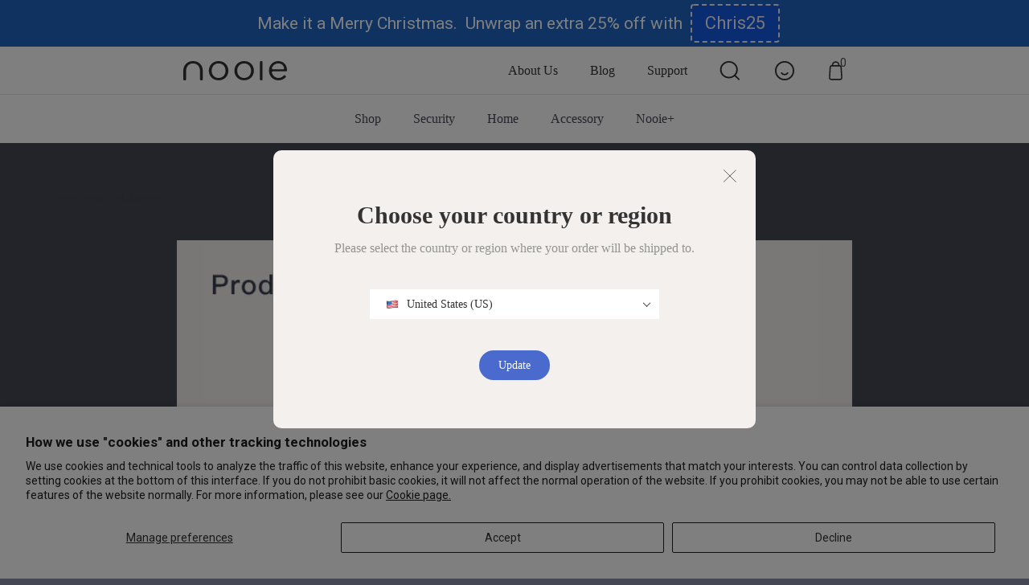

--- FILE ---
content_type: text/html; charset=utf-8
request_url: https://nooie.com/en-uk/pages/user-manual-lamp
body_size: 53010
content:

  <!doctype html>
<html lang="en">

<head> <script defer src="//nooie.com/cdn/shop/t/30/assets/jquery.min.js?v=89264165447073588911744246790"></script> <script defer src="//nooie.com/cdn/shop/t/30/assets/jquery.sticky.min.js?v=52319143739458431181744246790"></script> <script src="//nooie.com/cdn/shop/t/30/assets/jquery-3.4.1.min.js?v=160737389985263990141744246790"></script> <meta name="facebook-domain-verification" content="8w0ml2mj5ebfttypg3s9i6wio1warv" />

<!-- Start of nooiecs Zendesk Widget script --> <!-- 1、突出显示的脚本粘贴到标头标记之后，但在 Web Widget (Classic) 片段之前。 --> <script type="text/javascript">
      window.zESettings = {
        webWidget: {
          offset: {
            horizontal: '27px',
            vertical: '100px',
            mobile: {
              horizontal: '0',
              vertical: '340px'
            }
          },
          contactOptions: {
            enabled: true
          }
        }
      };</script> <!-- 2、widget --> <script id="ze-snippet" src="https://static.zdassets.com/ekr/snippet.js?key=26ccaa4d-5c88-44cb-ac2a-3958154f9116"></script> <!-- 3、所有 API 命令必须放在网页源代码中的 Web Widget (Classic) 片段之后。 --> <script type="text/javascript">
      // 设置语言，默认是浏览器的语言。语言列表：https://support.zendesk.com/api/v2/locales/public.json  zh-cn  en-US en-ca en-gb
      // shopify 站点：ca de es fr it jp uk us
      zE('webWidget', 'setLocale', 'en-US');
      zE('webWidget', 'chat:addTags', ['chat','shopify','nooie','us']);

      zE(function() { 
        // Zopim API 
        $zopim( function() {
          // 设置请求部门 -- 只会路由到指定部门，如果指定部门没有人，则生成离线消息
          $zopim.livechat.departments.setVisitorDepartment('nooie_ticket_mox');
        }); 
      });</script> <!-- End of nooiecs Zendesk Widget script --> <!-- Global site tag (gtag.js) - Google Analytics --> <script async src="https://www.googletagmanager.com/gtag/js?id=UA-168395509-3"></script> <script>
    window.dataLayer = window.dataLayer || [];
    function gtag() { dataLayer.push(arguments); }
    gtag('js', new Date());
    gtag('config', 'UA-168395509-3');
    gtag('config', 'AW-10797031273');
    
    // Maps 'dimension1' to 'from_page'. 自定义维度
    gtag('config', 'UA-168395509-3', {
      'custom_map': {'dimension1': 'from_page'}
    });</script>

<!-- Ads www Google Ads Remarketing START-->


<!-- product_id (default / product_id / sku / feed_sku) -->


<script>gtag('event', 'other', {
    'send_to': 'AW-10797031273',
    
    
  });
</script>
<!-- Ads www Google Ads Remarketing END--> <!-- test --> <meta name="google-site-verification" content="3sVbRWI8VrtJ-MAZcfMpu4lCXtFg3wpDbDwKsLJGCw0" /> <!-- start Chatra widget code --> <script>
    var head = document.head || document.getElementsByTagName('head')[0];
    var style = document.createElement("style");
    style.type = 'text/css';
    head.appendChild(style)</script> <!-- end Chatra widget code --> <!-- start whaee code -->
<!-- <script src="https://console.whaee.com/pw-ad-tracker.js"></script> <script>
    window.pwTraceInitMananger = window.pwTraceInitMananger || {};
    window.pwTraceInitMananger.option = {
      clientId: "163d4414-29a6-4a94-a715-923c928e4deb",
      expiresDay: 14,
    };</script> --> <!-- end whaee code --> <meta charset="utf-8"> <meta http-equiv="cleartype" content="on"> <meta name="robots" content="index,follow"> <meta name="viewport" content="width=device-width,initial-scale=1,maximum-scale=1.0, user-scalable=no"> <meta name="theme-color" content="rgba(0,0,0,0)"> <link rel="canonical" href="https://nooie.com/en-uk/pages/user-manual-lamp" /><!-- Added by AVADA SEO Suite -->
  





<meta name="twitter:image" content=""> <!-- /Added by AVADA SEO Suite --> <title>user-manual-lamp - Nooie</title> <link rel="preconnect dns-prefetch" href="https://fonts.shopifycdn.com" /> <link rel="preconnect dns-prefetch" href="https://cdn.shopify.com" /> <link rel="preconnect dns-prefetch" href="https://v.shopify.com" /> <link rel="preconnect dns-prefetch" href="https://cdn.shopifycloud.com" /> <link href="//nooie.com/cdn/shop/t/30/assets/fancybox.css?v=30466120580444283401744246789" rel="stylesheet" type="text/css" media="all" /> <!-- Stylesheets for Flex "1.1.2" --> <link href="//nooie.com/cdn/shop/t/30/assets/styles.scss.css?v=94383735897616263281759342671" rel="stylesheet" type="text/css" media="all" /> <script async type="text/javascript" src="/services/javascripts/currencies.js"></script> <script>
    

Shopify = window.Shopify || {};


Currency = window.Currency || {};
Currency.show_multiple_currencies = false;
Currency.shop_currency = "USD";
Currency.default_currency = "USD";
Currency.display_format = "money_with_currency_format";
Currency.money_format = "£{{amount}} GBP";
Currency.money_format_no_currency = "£{{amount}}";
Currency.money_format_currency = "£{{amount}} GBP";



Window.theme = {};
Window.theme.allCountryOptionTags = "\u003coption value=\"United States\" data-provinces=\"[[\u0026quot;Alabama\u0026quot;,\u0026quot;Alabama\u0026quot;],[\u0026quot;Alaska\u0026quot;,\u0026quot;Alaska\u0026quot;],[\u0026quot;American Samoa\u0026quot;,\u0026quot;American Samoa\u0026quot;],[\u0026quot;Arizona\u0026quot;,\u0026quot;Arizona\u0026quot;],[\u0026quot;Arkansas\u0026quot;,\u0026quot;Arkansas\u0026quot;],[\u0026quot;Armed Forces Americas\u0026quot;,\u0026quot;Armed Forces Americas\u0026quot;],[\u0026quot;Armed Forces Europe\u0026quot;,\u0026quot;Armed Forces Europe\u0026quot;],[\u0026quot;Armed Forces Pacific\u0026quot;,\u0026quot;Armed Forces Pacific\u0026quot;],[\u0026quot;California\u0026quot;,\u0026quot;California\u0026quot;],[\u0026quot;Colorado\u0026quot;,\u0026quot;Colorado\u0026quot;],[\u0026quot;Connecticut\u0026quot;,\u0026quot;Connecticut\u0026quot;],[\u0026quot;Delaware\u0026quot;,\u0026quot;Delaware\u0026quot;],[\u0026quot;District of Columbia\u0026quot;,\u0026quot;Washington DC\u0026quot;],[\u0026quot;Federated States of Micronesia\u0026quot;,\u0026quot;Micronesia\u0026quot;],[\u0026quot;Florida\u0026quot;,\u0026quot;Florida\u0026quot;],[\u0026quot;Georgia\u0026quot;,\u0026quot;Georgia\u0026quot;],[\u0026quot;Guam\u0026quot;,\u0026quot;Guam\u0026quot;],[\u0026quot;Hawaii\u0026quot;,\u0026quot;Hawaii\u0026quot;],[\u0026quot;Idaho\u0026quot;,\u0026quot;Idaho\u0026quot;],[\u0026quot;Illinois\u0026quot;,\u0026quot;Illinois\u0026quot;],[\u0026quot;Indiana\u0026quot;,\u0026quot;Indiana\u0026quot;],[\u0026quot;Iowa\u0026quot;,\u0026quot;Iowa\u0026quot;],[\u0026quot;Kansas\u0026quot;,\u0026quot;Kansas\u0026quot;],[\u0026quot;Kentucky\u0026quot;,\u0026quot;Kentucky\u0026quot;],[\u0026quot;Louisiana\u0026quot;,\u0026quot;Louisiana\u0026quot;],[\u0026quot;Maine\u0026quot;,\u0026quot;Maine\u0026quot;],[\u0026quot;Marshall Islands\u0026quot;,\u0026quot;Marshall Islands\u0026quot;],[\u0026quot;Maryland\u0026quot;,\u0026quot;Maryland\u0026quot;],[\u0026quot;Massachusetts\u0026quot;,\u0026quot;Massachusetts\u0026quot;],[\u0026quot;Michigan\u0026quot;,\u0026quot;Michigan\u0026quot;],[\u0026quot;Minnesota\u0026quot;,\u0026quot;Minnesota\u0026quot;],[\u0026quot;Mississippi\u0026quot;,\u0026quot;Mississippi\u0026quot;],[\u0026quot;Missouri\u0026quot;,\u0026quot;Missouri\u0026quot;],[\u0026quot;Montana\u0026quot;,\u0026quot;Montana\u0026quot;],[\u0026quot;Nebraska\u0026quot;,\u0026quot;Nebraska\u0026quot;],[\u0026quot;Nevada\u0026quot;,\u0026quot;Nevada\u0026quot;],[\u0026quot;New Hampshire\u0026quot;,\u0026quot;New Hampshire\u0026quot;],[\u0026quot;New Jersey\u0026quot;,\u0026quot;New Jersey\u0026quot;],[\u0026quot;New Mexico\u0026quot;,\u0026quot;New Mexico\u0026quot;],[\u0026quot;New York\u0026quot;,\u0026quot;New York\u0026quot;],[\u0026quot;North Carolina\u0026quot;,\u0026quot;North Carolina\u0026quot;],[\u0026quot;North Dakota\u0026quot;,\u0026quot;North Dakota\u0026quot;],[\u0026quot;Northern Mariana Islands\u0026quot;,\u0026quot;Northern Mariana Islands\u0026quot;],[\u0026quot;Ohio\u0026quot;,\u0026quot;Ohio\u0026quot;],[\u0026quot;Oklahoma\u0026quot;,\u0026quot;Oklahoma\u0026quot;],[\u0026quot;Oregon\u0026quot;,\u0026quot;Oregon\u0026quot;],[\u0026quot;Palau\u0026quot;,\u0026quot;Palau\u0026quot;],[\u0026quot;Pennsylvania\u0026quot;,\u0026quot;Pennsylvania\u0026quot;],[\u0026quot;Puerto Rico\u0026quot;,\u0026quot;Puerto Rico\u0026quot;],[\u0026quot;Rhode Island\u0026quot;,\u0026quot;Rhode Island\u0026quot;],[\u0026quot;South Carolina\u0026quot;,\u0026quot;South Carolina\u0026quot;],[\u0026quot;South Dakota\u0026quot;,\u0026quot;South Dakota\u0026quot;],[\u0026quot;Tennessee\u0026quot;,\u0026quot;Tennessee\u0026quot;],[\u0026quot;Texas\u0026quot;,\u0026quot;Texas\u0026quot;],[\u0026quot;Utah\u0026quot;,\u0026quot;Utah\u0026quot;],[\u0026quot;Vermont\u0026quot;,\u0026quot;Vermont\u0026quot;],[\u0026quot;Virgin Islands\u0026quot;,\u0026quot;U.S. Virgin Islands\u0026quot;],[\u0026quot;Virginia\u0026quot;,\u0026quot;Virginia\u0026quot;],[\u0026quot;Washington\u0026quot;,\u0026quot;Washington\u0026quot;],[\u0026quot;West Virginia\u0026quot;,\u0026quot;West Virginia\u0026quot;],[\u0026quot;Wisconsin\u0026quot;,\u0026quot;Wisconsin\u0026quot;],[\u0026quot;Wyoming\u0026quot;,\u0026quot;Wyoming\u0026quot;]]\"\u003eUnited States\u003c\/option\u003e\n\u003coption value=\"United Kingdom\" data-provinces=\"[[\u0026quot;British Forces\u0026quot;,\u0026quot;British Forces\u0026quot;],[\u0026quot;England\u0026quot;,\u0026quot;England\u0026quot;],[\u0026quot;Northern Ireland\u0026quot;,\u0026quot;Northern Ireland\u0026quot;],[\u0026quot;Scotland\u0026quot;,\u0026quot;Scotland\u0026quot;],[\u0026quot;Wales\u0026quot;,\u0026quot;Wales\u0026quot;]]\"\u003eUnited Kingdom\u003c\/option\u003e\n\u003coption value=\"Germany\" data-provinces=\"[]\"\u003eGermany\u003c\/option\u003e\n\u003coption value=\"Italy\" data-provinces=\"[[\u0026quot;Agrigento\u0026quot;,\u0026quot;Agrigento\u0026quot;],[\u0026quot;Alessandria\u0026quot;,\u0026quot;Alessandria\u0026quot;],[\u0026quot;Ancona\u0026quot;,\u0026quot;Ancona\u0026quot;],[\u0026quot;Aosta\u0026quot;,\u0026quot;Aosta Valley\u0026quot;],[\u0026quot;Arezzo\u0026quot;,\u0026quot;Arezzo\u0026quot;],[\u0026quot;Ascoli Piceno\u0026quot;,\u0026quot;Ascoli Piceno\u0026quot;],[\u0026quot;Asti\u0026quot;,\u0026quot;Asti\u0026quot;],[\u0026quot;Avellino\u0026quot;,\u0026quot;Avellino\u0026quot;],[\u0026quot;Bari\u0026quot;,\u0026quot;Bari\u0026quot;],[\u0026quot;Barletta-Andria-Trani\u0026quot;,\u0026quot;Barletta-Andria-Trani\u0026quot;],[\u0026quot;Belluno\u0026quot;,\u0026quot;Belluno\u0026quot;],[\u0026quot;Benevento\u0026quot;,\u0026quot;Benevento\u0026quot;],[\u0026quot;Bergamo\u0026quot;,\u0026quot;Bergamo\u0026quot;],[\u0026quot;Biella\u0026quot;,\u0026quot;Biella\u0026quot;],[\u0026quot;Bologna\u0026quot;,\u0026quot;Bologna\u0026quot;],[\u0026quot;Bolzano\u0026quot;,\u0026quot;South Tyrol\u0026quot;],[\u0026quot;Brescia\u0026quot;,\u0026quot;Brescia\u0026quot;],[\u0026quot;Brindisi\u0026quot;,\u0026quot;Brindisi\u0026quot;],[\u0026quot;Cagliari\u0026quot;,\u0026quot;Cagliari\u0026quot;],[\u0026quot;Caltanissetta\u0026quot;,\u0026quot;Caltanissetta\u0026quot;],[\u0026quot;Campobasso\u0026quot;,\u0026quot;Campobasso\u0026quot;],[\u0026quot;Carbonia-Iglesias\u0026quot;,\u0026quot;Carbonia-Iglesias\u0026quot;],[\u0026quot;Caserta\u0026quot;,\u0026quot;Caserta\u0026quot;],[\u0026quot;Catania\u0026quot;,\u0026quot;Catania\u0026quot;],[\u0026quot;Catanzaro\u0026quot;,\u0026quot;Catanzaro\u0026quot;],[\u0026quot;Chieti\u0026quot;,\u0026quot;Chieti\u0026quot;],[\u0026quot;Como\u0026quot;,\u0026quot;Como\u0026quot;],[\u0026quot;Cosenza\u0026quot;,\u0026quot;Cosenza\u0026quot;],[\u0026quot;Cremona\u0026quot;,\u0026quot;Cremona\u0026quot;],[\u0026quot;Crotone\u0026quot;,\u0026quot;Crotone\u0026quot;],[\u0026quot;Cuneo\u0026quot;,\u0026quot;Cuneo\u0026quot;],[\u0026quot;Enna\u0026quot;,\u0026quot;Enna\u0026quot;],[\u0026quot;Fermo\u0026quot;,\u0026quot;Fermo\u0026quot;],[\u0026quot;Ferrara\u0026quot;,\u0026quot;Ferrara\u0026quot;],[\u0026quot;Firenze\u0026quot;,\u0026quot;Florence\u0026quot;],[\u0026quot;Foggia\u0026quot;,\u0026quot;Foggia\u0026quot;],[\u0026quot;Forlì-Cesena\u0026quot;,\u0026quot;Forlì-Cesena\u0026quot;],[\u0026quot;Frosinone\u0026quot;,\u0026quot;Frosinone\u0026quot;],[\u0026quot;Genova\u0026quot;,\u0026quot;Genoa\u0026quot;],[\u0026quot;Gorizia\u0026quot;,\u0026quot;Gorizia\u0026quot;],[\u0026quot;Grosseto\u0026quot;,\u0026quot;Grosseto\u0026quot;],[\u0026quot;Imperia\u0026quot;,\u0026quot;Imperia\u0026quot;],[\u0026quot;Isernia\u0026quot;,\u0026quot;Isernia\u0026quot;],[\u0026quot;L\u0026#39;Aquila\u0026quot;,\u0026quot;L’Aquila\u0026quot;],[\u0026quot;La Spezia\u0026quot;,\u0026quot;La Spezia\u0026quot;],[\u0026quot;Latina\u0026quot;,\u0026quot;Latina\u0026quot;],[\u0026quot;Lecce\u0026quot;,\u0026quot;Lecce\u0026quot;],[\u0026quot;Lecco\u0026quot;,\u0026quot;Lecco\u0026quot;],[\u0026quot;Livorno\u0026quot;,\u0026quot;Livorno\u0026quot;],[\u0026quot;Lodi\u0026quot;,\u0026quot;Lodi\u0026quot;],[\u0026quot;Lucca\u0026quot;,\u0026quot;Lucca\u0026quot;],[\u0026quot;Macerata\u0026quot;,\u0026quot;Macerata\u0026quot;],[\u0026quot;Mantova\u0026quot;,\u0026quot;Mantua\u0026quot;],[\u0026quot;Massa-Carrara\u0026quot;,\u0026quot;Massa and Carrara\u0026quot;],[\u0026quot;Matera\u0026quot;,\u0026quot;Matera\u0026quot;],[\u0026quot;Medio Campidano\u0026quot;,\u0026quot;Medio Campidano\u0026quot;],[\u0026quot;Messina\u0026quot;,\u0026quot;Messina\u0026quot;],[\u0026quot;Milano\u0026quot;,\u0026quot;Milan\u0026quot;],[\u0026quot;Modena\u0026quot;,\u0026quot;Modena\u0026quot;],[\u0026quot;Monza e Brianza\u0026quot;,\u0026quot;Monza and Brianza\u0026quot;],[\u0026quot;Napoli\u0026quot;,\u0026quot;Naples\u0026quot;],[\u0026quot;Novara\u0026quot;,\u0026quot;Novara\u0026quot;],[\u0026quot;Nuoro\u0026quot;,\u0026quot;Nuoro\u0026quot;],[\u0026quot;Ogliastra\u0026quot;,\u0026quot;Ogliastra\u0026quot;],[\u0026quot;Olbia-Tempio\u0026quot;,\u0026quot;Olbia-Tempio\u0026quot;],[\u0026quot;Oristano\u0026quot;,\u0026quot;Oristano\u0026quot;],[\u0026quot;Padova\u0026quot;,\u0026quot;Padua\u0026quot;],[\u0026quot;Palermo\u0026quot;,\u0026quot;Palermo\u0026quot;],[\u0026quot;Parma\u0026quot;,\u0026quot;Parma\u0026quot;],[\u0026quot;Pavia\u0026quot;,\u0026quot;Pavia\u0026quot;],[\u0026quot;Perugia\u0026quot;,\u0026quot;Perugia\u0026quot;],[\u0026quot;Pesaro e Urbino\u0026quot;,\u0026quot;Pesaro and Urbino\u0026quot;],[\u0026quot;Pescara\u0026quot;,\u0026quot;Pescara\u0026quot;],[\u0026quot;Piacenza\u0026quot;,\u0026quot;Piacenza\u0026quot;],[\u0026quot;Pisa\u0026quot;,\u0026quot;Pisa\u0026quot;],[\u0026quot;Pistoia\u0026quot;,\u0026quot;Pistoia\u0026quot;],[\u0026quot;Pordenone\u0026quot;,\u0026quot;Pordenone\u0026quot;],[\u0026quot;Potenza\u0026quot;,\u0026quot;Potenza\u0026quot;],[\u0026quot;Prato\u0026quot;,\u0026quot;Prato\u0026quot;],[\u0026quot;Ragusa\u0026quot;,\u0026quot;Ragusa\u0026quot;],[\u0026quot;Ravenna\u0026quot;,\u0026quot;Ravenna\u0026quot;],[\u0026quot;Reggio Calabria\u0026quot;,\u0026quot;Reggio Calabria\u0026quot;],[\u0026quot;Reggio Emilia\u0026quot;,\u0026quot;Reggio Emilia\u0026quot;],[\u0026quot;Rieti\u0026quot;,\u0026quot;Rieti\u0026quot;],[\u0026quot;Rimini\u0026quot;,\u0026quot;Rimini\u0026quot;],[\u0026quot;Roma\u0026quot;,\u0026quot;Rome\u0026quot;],[\u0026quot;Rovigo\u0026quot;,\u0026quot;Rovigo\u0026quot;],[\u0026quot;Salerno\u0026quot;,\u0026quot;Salerno\u0026quot;],[\u0026quot;Sassari\u0026quot;,\u0026quot;Sassari\u0026quot;],[\u0026quot;Savona\u0026quot;,\u0026quot;Savona\u0026quot;],[\u0026quot;Siena\u0026quot;,\u0026quot;Siena\u0026quot;],[\u0026quot;Siracusa\u0026quot;,\u0026quot;Syracuse\u0026quot;],[\u0026quot;Sondrio\u0026quot;,\u0026quot;Sondrio\u0026quot;],[\u0026quot;Taranto\u0026quot;,\u0026quot;Taranto\u0026quot;],[\u0026quot;Teramo\u0026quot;,\u0026quot;Teramo\u0026quot;],[\u0026quot;Terni\u0026quot;,\u0026quot;Terni\u0026quot;],[\u0026quot;Torino\u0026quot;,\u0026quot;Turin\u0026quot;],[\u0026quot;Trapani\u0026quot;,\u0026quot;Trapani\u0026quot;],[\u0026quot;Trento\u0026quot;,\u0026quot;Trentino\u0026quot;],[\u0026quot;Treviso\u0026quot;,\u0026quot;Treviso\u0026quot;],[\u0026quot;Trieste\u0026quot;,\u0026quot;Trieste\u0026quot;],[\u0026quot;Udine\u0026quot;,\u0026quot;Udine\u0026quot;],[\u0026quot;Varese\u0026quot;,\u0026quot;Varese\u0026quot;],[\u0026quot;Venezia\u0026quot;,\u0026quot;Venice\u0026quot;],[\u0026quot;Verbano-Cusio-Ossola\u0026quot;,\u0026quot;Verbano-Cusio-Ossola\u0026quot;],[\u0026quot;Vercelli\u0026quot;,\u0026quot;Vercelli\u0026quot;],[\u0026quot;Verona\u0026quot;,\u0026quot;Verona\u0026quot;],[\u0026quot;Vibo Valentia\u0026quot;,\u0026quot;Vibo Valentia\u0026quot;],[\u0026quot;Vicenza\u0026quot;,\u0026quot;Vicenza\u0026quot;],[\u0026quot;Viterbo\u0026quot;,\u0026quot;Viterbo\u0026quot;]]\"\u003eItaly\u003c\/option\u003e\n\u003coption value=\"---\" data-provinces=\"[]\"\u003e---\u003c\/option\u003e\n\u003coption value=\"Afghanistan\" data-provinces=\"[]\"\u003eAfghanistan\u003c\/option\u003e\n\u003coption value=\"Aland Islands\" data-provinces=\"[]\"\u003eÅland Islands\u003c\/option\u003e\n\u003coption value=\"Albania\" data-provinces=\"[]\"\u003eAlbania\u003c\/option\u003e\n\u003coption value=\"Algeria\" data-provinces=\"[]\"\u003eAlgeria\u003c\/option\u003e\n\u003coption value=\"Andorra\" data-provinces=\"[]\"\u003eAndorra\u003c\/option\u003e\n\u003coption value=\"Angola\" data-provinces=\"[]\"\u003eAngola\u003c\/option\u003e\n\u003coption value=\"Anguilla\" data-provinces=\"[]\"\u003eAnguilla\u003c\/option\u003e\n\u003coption value=\"Antigua And Barbuda\" data-provinces=\"[]\"\u003eAntigua \u0026 Barbuda\u003c\/option\u003e\n\u003coption value=\"Argentina\" data-provinces=\"[[\u0026quot;Buenos Aires\u0026quot;,\u0026quot;Buenos Aires Province\u0026quot;],[\u0026quot;Catamarca\u0026quot;,\u0026quot;Catamarca\u0026quot;],[\u0026quot;Chaco\u0026quot;,\u0026quot;Chaco\u0026quot;],[\u0026quot;Chubut\u0026quot;,\u0026quot;Chubut\u0026quot;],[\u0026quot;Ciudad Autónoma de Buenos Aires\u0026quot;,\u0026quot;Buenos Aires (Autonomous City)\u0026quot;],[\u0026quot;Corrientes\u0026quot;,\u0026quot;Corrientes\u0026quot;],[\u0026quot;Córdoba\u0026quot;,\u0026quot;Córdoba\u0026quot;],[\u0026quot;Entre Ríos\u0026quot;,\u0026quot;Entre Ríos\u0026quot;],[\u0026quot;Formosa\u0026quot;,\u0026quot;Formosa\u0026quot;],[\u0026quot;Jujuy\u0026quot;,\u0026quot;Jujuy\u0026quot;],[\u0026quot;La Pampa\u0026quot;,\u0026quot;La Pampa\u0026quot;],[\u0026quot;La Rioja\u0026quot;,\u0026quot;La Rioja\u0026quot;],[\u0026quot;Mendoza\u0026quot;,\u0026quot;Mendoza\u0026quot;],[\u0026quot;Misiones\u0026quot;,\u0026quot;Misiones\u0026quot;],[\u0026quot;Neuquén\u0026quot;,\u0026quot;Neuquén\u0026quot;],[\u0026quot;Río Negro\u0026quot;,\u0026quot;Río Negro\u0026quot;],[\u0026quot;Salta\u0026quot;,\u0026quot;Salta\u0026quot;],[\u0026quot;San Juan\u0026quot;,\u0026quot;San Juan\u0026quot;],[\u0026quot;San Luis\u0026quot;,\u0026quot;San Luis\u0026quot;],[\u0026quot;Santa Cruz\u0026quot;,\u0026quot;Santa Cruz\u0026quot;],[\u0026quot;Santa Fe\u0026quot;,\u0026quot;Santa Fe\u0026quot;],[\u0026quot;Santiago Del Estero\u0026quot;,\u0026quot;Santiago del Estero\u0026quot;],[\u0026quot;Tierra Del Fuego\u0026quot;,\u0026quot;Tierra del Fuego\u0026quot;],[\u0026quot;Tucumán\u0026quot;,\u0026quot;Tucumán\u0026quot;]]\"\u003eArgentina\u003c\/option\u003e\n\u003coption value=\"Armenia\" data-provinces=\"[]\"\u003eArmenia\u003c\/option\u003e\n\u003coption value=\"Aruba\" data-provinces=\"[]\"\u003eAruba\u003c\/option\u003e\n\u003coption value=\"Ascension Island\" data-provinces=\"[]\"\u003eAscension Island\u003c\/option\u003e\n\u003coption value=\"Australia\" data-provinces=\"[[\u0026quot;Australian Capital Territory\u0026quot;,\u0026quot;Australian Capital Territory\u0026quot;],[\u0026quot;New South Wales\u0026quot;,\u0026quot;New South Wales\u0026quot;],[\u0026quot;Northern Territory\u0026quot;,\u0026quot;Northern Territory\u0026quot;],[\u0026quot;Queensland\u0026quot;,\u0026quot;Queensland\u0026quot;],[\u0026quot;South Australia\u0026quot;,\u0026quot;South Australia\u0026quot;],[\u0026quot;Tasmania\u0026quot;,\u0026quot;Tasmania\u0026quot;],[\u0026quot;Victoria\u0026quot;,\u0026quot;Victoria\u0026quot;],[\u0026quot;Western Australia\u0026quot;,\u0026quot;Western Australia\u0026quot;]]\"\u003eAustralia\u003c\/option\u003e\n\u003coption value=\"Austria\" data-provinces=\"[]\"\u003eAustria\u003c\/option\u003e\n\u003coption value=\"Azerbaijan\" data-provinces=\"[]\"\u003eAzerbaijan\u003c\/option\u003e\n\u003coption value=\"Bahamas\" data-provinces=\"[]\"\u003eBahamas\u003c\/option\u003e\n\u003coption value=\"Bahrain\" data-provinces=\"[]\"\u003eBahrain\u003c\/option\u003e\n\u003coption value=\"Bangladesh\" data-provinces=\"[]\"\u003eBangladesh\u003c\/option\u003e\n\u003coption value=\"Barbados\" data-provinces=\"[]\"\u003eBarbados\u003c\/option\u003e\n\u003coption value=\"Belarus\" data-provinces=\"[]\"\u003eBelarus\u003c\/option\u003e\n\u003coption value=\"Belgium\" data-provinces=\"[]\"\u003eBelgium\u003c\/option\u003e\n\u003coption value=\"Belize\" data-provinces=\"[]\"\u003eBelize\u003c\/option\u003e\n\u003coption value=\"Benin\" data-provinces=\"[]\"\u003eBenin\u003c\/option\u003e\n\u003coption value=\"Bermuda\" data-provinces=\"[]\"\u003eBermuda\u003c\/option\u003e\n\u003coption value=\"Bhutan\" data-provinces=\"[]\"\u003eBhutan\u003c\/option\u003e\n\u003coption value=\"Bolivia\" data-provinces=\"[]\"\u003eBolivia\u003c\/option\u003e\n\u003coption value=\"Bosnia And Herzegovina\" data-provinces=\"[]\"\u003eBosnia \u0026 Herzegovina\u003c\/option\u003e\n\u003coption value=\"Botswana\" data-provinces=\"[]\"\u003eBotswana\u003c\/option\u003e\n\u003coption value=\"Brazil\" data-provinces=\"[[\u0026quot;Acre\u0026quot;,\u0026quot;Acre\u0026quot;],[\u0026quot;Alagoas\u0026quot;,\u0026quot;Alagoas\u0026quot;],[\u0026quot;Amapá\u0026quot;,\u0026quot;Amapá\u0026quot;],[\u0026quot;Amazonas\u0026quot;,\u0026quot;Amazonas\u0026quot;],[\u0026quot;Bahia\u0026quot;,\u0026quot;Bahia\u0026quot;],[\u0026quot;Ceará\u0026quot;,\u0026quot;Ceará\u0026quot;],[\u0026quot;Distrito Federal\u0026quot;,\u0026quot;Federal District\u0026quot;],[\u0026quot;Espírito Santo\u0026quot;,\u0026quot;Espírito Santo\u0026quot;],[\u0026quot;Goiás\u0026quot;,\u0026quot;Goiás\u0026quot;],[\u0026quot;Maranhão\u0026quot;,\u0026quot;Maranhão\u0026quot;],[\u0026quot;Mato Grosso\u0026quot;,\u0026quot;Mato Grosso\u0026quot;],[\u0026quot;Mato Grosso do Sul\u0026quot;,\u0026quot;Mato Grosso do Sul\u0026quot;],[\u0026quot;Minas Gerais\u0026quot;,\u0026quot;Minas Gerais\u0026quot;],[\u0026quot;Paraná\u0026quot;,\u0026quot;Paraná\u0026quot;],[\u0026quot;Paraíba\u0026quot;,\u0026quot;Paraíba\u0026quot;],[\u0026quot;Pará\u0026quot;,\u0026quot;Pará\u0026quot;],[\u0026quot;Pernambuco\u0026quot;,\u0026quot;Pernambuco\u0026quot;],[\u0026quot;Piauí\u0026quot;,\u0026quot;Piauí\u0026quot;],[\u0026quot;Rio Grande do Norte\u0026quot;,\u0026quot;Rio Grande do Norte\u0026quot;],[\u0026quot;Rio Grande do Sul\u0026quot;,\u0026quot;Rio Grande do Sul\u0026quot;],[\u0026quot;Rio de Janeiro\u0026quot;,\u0026quot;Rio de Janeiro\u0026quot;],[\u0026quot;Rondônia\u0026quot;,\u0026quot;Rondônia\u0026quot;],[\u0026quot;Roraima\u0026quot;,\u0026quot;Roraima\u0026quot;],[\u0026quot;Santa Catarina\u0026quot;,\u0026quot;Santa Catarina\u0026quot;],[\u0026quot;Sergipe\u0026quot;,\u0026quot;Sergipe\u0026quot;],[\u0026quot;São Paulo\u0026quot;,\u0026quot;São Paulo\u0026quot;],[\u0026quot;Tocantins\u0026quot;,\u0026quot;Tocantins\u0026quot;]]\"\u003eBrazil\u003c\/option\u003e\n\u003coption value=\"British Indian Ocean Territory\" data-provinces=\"[]\"\u003eBritish Indian Ocean Territory\u003c\/option\u003e\n\u003coption value=\"Virgin Islands, British\" data-provinces=\"[]\"\u003eBritish Virgin Islands\u003c\/option\u003e\n\u003coption value=\"Brunei\" data-provinces=\"[]\"\u003eBrunei\u003c\/option\u003e\n\u003coption value=\"Bulgaria\" data-provinces=\"[]\"\u003eBulgaria\u003c\/option\u003e\n\u003coption value=\"Burkina Faso\" data-provinces=\"[]\"\u003eBurkina Faso\u003c\/option\u003e\n\u003coption value=\"Burundi\" data-provinces=\"[]\"\u003eBurundi\u003c\/option\u003e\n\u003coption value=\"Cambodia\" data-provinces=\"[]\"\u003eCambodia\u003c\/option\u003e\n\u003coption value=\"Republic of Cameroon\" data-provinces=\"[]\"\u003eCameroon\u003c\/option\u003e\n\u003coption value=\"Canada\" data-provinces=\"[[\u0026quot;Alberta\u0026quot;,\u0026quot;Alberta\u0026quot;],[\u0026quot;British Columbia\u0026quot;,\u0026quot;British Columbia\u0026quot;],[\u0026quot;Manitoba\u0026quot;,\u0026quot;Manitoba\u0026quot;],[\u0026quot;New Brunswick\u0026quot;,\u0026quot;New Brunswick\u0026quot;],[\u0026quot;Newfoundland and Labrador\u0026quot;,\u0026quot;Newfoundland and Labrador\u0026quot;],[\u0026quot;Northwest Territories\u0026quot;,\u0026quot;Northwest Territories\u0026quot;],[\u0026quot;Nova Scotia\u0026quot;,\u0026quot;Nova Scotia\u0026quot;],[\u0026quot;Nunavut\u0026quot;,\u0026quot;Nunavut\u0026quot;],[\u0026quot;Ontario\u0026quot;,\u0026quot;Ontario\u0026quot;],[\u0026quot;Prince Edward Island\u0026quot;,\u0026quot;Prince Edward Island\u0026quot;],[\u0026quot;Quebec\u0026quot;,\u0026quot;Quebec\u0026quot;],[\u0026quot;Saskatchewan\u0026quot;,\u0026quot;Saskatchewan\u0026quot;],[\u0026quot;Yukon\u0026quot;,\u0026quot;Yukon\u0026quot;]]\"\u003eCanada\u003c\/option\u003e\n\u003coption value=\"Cape Verde\" data-provinces=\"[]\"\u003eCape Verde\u003c\/option\u003e\n\u003coption value=\"Caribbean Netherlands\" data-provinces=\"[]\"\u003eCaribbean Netherlands\u003c\/option\u003e\n\u003coption value=\"Cayman Islands\" data-provinces=\"[]\"\u003eCayman Islands\u003c\/option\u003e\n\u003coption value=\"Central African Republic\" data-provinces=\"[]\"\u003eCentral African Republic\u003c\/option\u003e\n\u003coption value=\"Chad\" data-provinces=\"[]\"\u003eChad\u003c\/option\u003e\n\u003coption value=\"Chile\" data-provinces=\"[[\u0026quot;Antofagasta\u0026quot;,\u0026quot;Antofagasta\u0026quot;],[\u0026quot;Araucanía\u0026quot;,\u0026quot;Araucanía\u0026quot;],[\u0026quot;Arica and Parinacota\u0026quot;,\u0026quot;Arica y Parinacota\u0026quot;],[\u0026quot;Atacama\u0026quot;,\u0026quot;Atacama\u0026quot;],[\u0026quot;Aysén\u0026quot;,\u0026quot;Aysén\u0026quot;],[\u0026quot;Biobío\u0026quot;,\u0026quot;Bío Bío\u0026quot;],[\u0026quot;Coquimbo\u0026quot;,\u0026quot;Coquimbo\u0026quot;],[\u0026quot;Los Lagos\u0026quot;,\u0026quot;Los Lagos\u0026quot;],[\u0026quot;Los Ríos\u0026quot;,\u0026quot;Los Ríos\u0026quot;],[\u0026quot;Magallanes\u0026quot;,\u0026quot;Magallanes Region\u0026quot;],[\u0026quot;Maule\u0026quot;,\u0026quot;Maule\u0026quot;],[\u0026quot;O\u0026#39;Higgins\u0026quot;,\u0026quot;Libertador General Bernardo O’Higgins\u0026quot;],[\u0026quot;Santiago\u0026quot;,\u0026quot;Santiago Metropolitan\u0026quot;],[\u0026quot;Tarapacá\u0026quot;,\u0026quot;Tarapacá\u0026quot;],[\u0026quot;Valparaíso\u0026quot;,\u0026quot;Valparaíso\u0026quot;],[\u0026quot;Ñuble\u0026quot;,\u0026quot;Ñuble\u0026quot;]]\"\u003eChile\u003c\/option\u003e\n\u003coption value=\"China\" data-provinces=\"[[\u0026quot;Anhui\u0026quot;,\u0026quot;Anhui\u0026quot;],[\u0026quot;Beijing\u0026quot;,\u0026quot;Beijing\u0026quot;],[\u0026quot;Chongqing\u0026quot;,\u0026quot;Chongqing\u0026quot;],[\u0026quot;Fujian\u0026quot;,\u0026quot;Fujian\u0026quot;],[\u0026quot;Gansu\u0026quot;,\u0026quot;Gansu\u0026quot;],[\u0026quot;Guangdong\u0026quot;,\u0026quot;Guangdong\u0026quot;],[\u0026quot;Guangxi\u0026quot;,\u0026quot;Guangxi\u0026quot;],[\u0026quot;Guizhou\u0026quot;,\u0026quot;Guizhou\u0026quot;],[\u0026quot;Hainan\u0026quot;,\u0026quot;Hainan\u0026quot;],[\u0026quot;Hebei\u0026quot;,\u0026quot;Hebei\u0026quot;],[\u0026quot;Heilongjiang\u0026quot;,\u0026quot;Heilongjiang\u0026quot;],[\u0026quot;Henan\u0026quot;,\u0026quot;Henan\u0026quot;],[\u0026quot;Hubei\u0026quot;,\u0026quot;Hubei\u0026quot;],[\u0026quot;Hunan\u0026quot;,\u0026quot;Hunan\u0026quot;],[\u0026quot;Inner Mongolia\u0026quot;,\u0026quot;Inner Mongolia\u0026quot;],[\u0026quot;Jiangsu\u0026quot;,\u0026quot;Jiangsu\u0026quot;],[\u0026quot;Jiangxi\u0026quot;,\u0026quot;Jiangxi\u0026quot;],[\u0026quot;Jilin\u0026quot;,\u0026quot;Jilin\u0026quot;],[\u0026quot;Liaoning\u0026quot;,\u0026quot;Liaoning\u0026quot;],[\u0026quot;Ningxia\u0026quot;,\u0026quot;Ningxia\u0026quot;],[\u0026quot;Qinghai\u0026quot;,\u0026quot;Qinghai\u0026quot;],[\u0026quot;Shaanxi\u0026quot;,\u0026quot;Shaanxi\u0026quot;],[\u0026quot;Shandong\u0026quot;,\u0026quot;Shandong\u0026quot;],[\u0026quot;Shanghai\u0026quot;,\u0026quot;Shanghai\u0026quot;],[\u0026quot;Shanxi\u0026quot;,\u0026quot;Shanxi\u0026quot;],[\u0026quot;Sichuan\u0026quot;,\u0026quot;Sichuan\u0026quot;],[\u0026quot;Tianjin\u0026quot;,\u0026quot;Tianjin\u0026quot;],[\u0026quot;Xinjiang\u0026quot;,\u0026quot;Xinjiang\u0026quot;],[\u0026quot;Xizang\u0026quot;,\u0026quot;Tibet\u0026quot;],[\u0026quot;Yunnan\u0026quot;,\u0026quot;Yunnan\u0026quot;],[\u0026quot;Zhejiang\u0026quot;,\u0026quot;Zhejiang\u0026quot;]]\"\u003eChina\u003c\/option\u003e\n\u003coption value=\"Christmas Island\" data-provinces=\"[]\"\u003eChristmas Island\u003c\/option\u003e\n\u003coption value=\"Cocos (Keeling) Islands\" data-provinces=\"[]\"\u003eCocos (Keeling) Islands\u003c\/option\u003e\n\u003coption value=\"Colombia\" data-provinces=\"[[\u0026quot;Amazonas\u0026quot;,\u0026quot;Amazonas\u0026quot;],[\u0026quot;Antioquia\u0026quot;,\u0026quot;Antioquia\u0026quot;],[\u0026quot;Arauca\u0026quot;,\u0026quot;Arauca\u0026quot;],[\u0026quot;Atlántico\u0026quot;,\u0026quot;Atlántico\u0026quot;],[\u0026quot;Bogotá, D.C.\u0026quot;,\u0026quot;Capital District\u0026quot;],[\u0026quot;Bolívar\u0026quot;,\u0026quot;Bolívar\u0026quot;],[\u0026quot;Boyacá\u0026quot;,\u0026quot;Boyacá\u0026quot;],[\u0026quot;Caldas\u0026quot;,\u0026quot;Caldas\u0026quot;],[\u0026quot;Caquetá\u0026quot;,\u0026quot;Caquetá\u0026quot;],[\u0026quot;Casanare\u0026quot;,\u0026quot;Casanare\u0026quot;],[\u0026quot;Cauca\u0026quot;,\u0026quot;Cauca\u0026quot;],[\u0026quot;Cesar\u0026quot;,\u0026quot;Cesar\u0026quot;],[\u0026quot;Chocó\u0026quot;,\u0026quot;Chocó\u0026quot;],[\u0026quot;Cundinamarca\u0026quot;,\u0026quot;Cundinamarca\u0026quot;],[\u0026quot;Córdoba\u0026quot;,\u0026quot;Córdoba\u0026quot;],[\u0026quot;Guainía\u0026quot;,\u0026quot;Guainía\u0026quot;],[\u0026quot;Guaviare\u0026quot;,\u0026quot;Guaviare\u0026quot;],[\u0026quot;Huila\u0026quot;,\u0026quot;Huila\u0026quot;],[\u0026quot;La Guajira\u0026quot;,\u0026quot;La Guajira\u0026quot;],[\u0026quot;Magdalena\u0026quot;,\u0026quot;Magdalena\u0026quot;],[\u0026quot;Meta\u0026quot;,\u0026quot;Meta\u0026quot;],[\u0026quot;Nariño\u0026quot;,\u0026quot;Nariño\u0026quot;],[\u0026quot;Norte de Santander\u0026quot;,\u0026quot;Norte de Santander\u0026quot;],[\u0026quot;Putumayo\u0026quot;,\u0026quot;Putumayo\u0026quot;],[\u0026quot;Quindío\u0026quot;,\u0026quot;Quindío\u0026quot;],[\u0026quot;Risaralda\u0026quot;,\u0026quot;Risaralda\u0026quot;],[\u0026quot;San Andrés, Providencia y Santa Catalina\u0026quot;,\u0026quot;San Andrés \\u0026 Providencia\u0026quot;],[\u0026quot;Santander\u0026quot;,\u0026quot;Santander\u0026quot;],[\u0026quot;Sucre\u0026quot;,\u0026quot;Sucre\u0026quot;],[\u0026quot;Tolima\u0026quot;,\u0026quot;Tolima\u0026quot;],[\u0026quot;Valle del Cauca\u0026quot;,\u0026quot;Valle del Cauca\u0026quot;],[\u0026quot;Vaupés\u0026quot;,\u0026quot;Vaupés\u0026quot;],[\u0026quot;Vichada\u0026quot;,\u0026quot;Vichada\u0026quot;]]\"\u003eColombia\u003c\/option\u003e\n\u003coption value=\"Comoros\" data-provinces=\"[]\"\u003eComoros\u003c\/option\u003e\n\u003coption value=\"Congo\" data-provinces=\"[]\"\u003eCongo - Brazzaville\u003c\/option\u003e\n\u003coption value=\"Congo, The Democratic Republic Of The\" data-provinces=\"[]\"\u003eCongo - Kinshasa\u003c\/option\u003e\n\u003coption value=\"Cook Islands\" data-provinces=\"[]\"\u003eCook Islands\u003c\/option\u003e\n\u003coption value=\"Costa Rica\" data-provinces=\"[[\u0026quot;Alajuela\u0026quot;,\u0026quot;Alajuela\u0026quot;],[\u0026quot;Cartago\u0026quot;,\u0026quot;Cartago\u0026quot;],[\u0026quot;Guanacaste\u0026quot;,\u0026quot;Guanacaste\u0026quot;],[\u0026quot;Heredia\u0026quot;,\u0026quot;Heredia\u0026quot;],[\u0026quot;Limón\u0026quot;,\u0026quot;Limón\u0026quot;],[\u0026quot;Puntarenas\u0026quot;,\u0026quot;Puntarenas\u0026quot;],[\u0026quot;San José\u0026quot;,\u0026quot;San José\u0026quot;]]\"\u003eCosta Rica\u003c\/option\u003e\n\u003coption value=\"Croatia\" data-provinces=\"[]\"\u003eCroatia\u003c\/option\u003e\n\u003coption value=\"Curaçao\" data-provinces=\"[]\"\u003eCuraçao\u003c\/option\u003e\n\u003coption value=\"Cyprus\" data-provinces=\"[]\"\u003eCyprus\u003c\/option\u003e\n\u003coption value=\"Czech Republic\" data-provinces=\"[]\"\u003eCzechia\u003c\/option\u003e\n\u003coption value=\"Côte d'Ivoire\" data-provinces=\"[]\"\u003eCôte d’Ivoire\u003c\/option\u003e\n\u003coption value=\"Denmark\" data-provinces=\"[]\"\u003eDenmark\u003c\/option\u003e\n\u003coption value=\"Djibouti\" data-provinces=\"[]\"\u003eDjibouti\u003c\/option\u003e\n\u003coption value=\"Dominica\" data-provinces=\"[]\"\u003eDominica\u003c\/option\u003e\n\u003coption value=\"Dominican Republic\" data-provinces=\"[]\"\u003eDominican Republic\u003c\/option\u003e\n\u003coption value=\"Ecuador\" data-provinces=\"[]\"\u003eEcuador\u003c\/option\u003e\n\u003coption value=\"Egypt\" data-provinces=\"[[\u0026quot;6th of October\u0026quot;,\u0026quot;6th of October\u0026quot;],[\u0026quot;Al Sharqia\u0026quot;,\u0026quot;Al Sharqia\u0026quot;],[\u0026quot;Alexandria\u0026quot;,\u0026quot;Alexandria\u0026quot;],[\u0026quot;Aswan\u0026quot;,\u0026quot;Aswan\u0026quot;],[\u0026quot;Asyut\u0026quot;,\u0026quot;Asyut\u0026quot;],[\u0026quot;Beheira\u0026quot;,\u0026quot;Beheira\u0026quot;],[\u0026quot;Beni Suef\u0026quot;,\u0026quot;Beni Suef\u0026quot;],[\u0026quot;Cairo\u0026quot;,\u0026quot;Cairo\u0026quot;],[\u0026quot;Dakahlia\u0026quot;,\u0026quot;Dakahlia\u0026quot;],[\u0026quot;Damietta\u0026quot;,\u0026quot;Damietta\u0026quot;],[\u0026quot;Faiyum\u0026quot;,\u0026quot;Faiyum\u0026quot;],[\u0026quot;Gharbia\u0026quot;,\u0026quot;Gharbia\u0026quot;],[\u0026quot;Giza\u0026quot;,\u0026quot;Giza\u0026quot;],[\u0026quot;Helwan\u0026quot;,\u0026quot;Helwan\u0026quot;],[\u0026quot;Ismailia\u0026quot;,\u0026quot;Ismailia\u0026quot;],[\u0026quot;Kafr el-Sheikh\u0026quot;,\u0026quot;Kafr el-Sheikh\u0026quot;],[\u0026quot;Luxor\u0026quot;,\u0026quot;Luxor\u0026quot;],[\u0026quot;Matrouh\u0026quot;,\u0026quot;Matrouh\u0026quot;],[\u0026quot;Minya\u0026quot;,\u0026quot;Minya\u0026quot;],[\u0026quot;Monufia\u0026quot;,\u0026quot;Monufia\u0026quot;],[\u0026quot;New Valley\u0026quot;,\u0026quot;New Valley\u0026quot;],[\u0026quot;North Sinai\u0026quot;,\u0026quot;North Sinai\u0026quot;],[\u0026quot;Port Said\u0026quot;,\u0026quot;Port Said\u0026quot;],[\u0026quot;Qalyubia\u0026quot;,\u0026quot;Qalyubia\u0026quot;],[\u0026quot;Qena\u0026quot;,\u0026quot;Qena\u0026quot;],[\u0026quot;Red Sea\u0026quot;,\u0026quot;Red Sea\u0026quot;],[\u0026quot;Sohag\u0026quot;,\u0026quot;Sohag\u0026quot;],[\u0026quot;South Sinai\u0026quot;,\u0026quot;South Sinai\u0026quot;],[\u0026quot;Suez\u0026quot;,\u0026quot;Suez\u0026quot;]]\"\u003eEgypt\u003c\/option\u003e\n\u003coption value=\"El Salvador\" data-provinces=\"[[\u0026quot;Ahuachapán\u0026quot;,\u0026quot;Ahuachapán\u0026quot;],[\u0026quot;Cabañas\u0026quot;,\u0026quot;Cabañas\u0026quot;],[\u0026quot;Chalatenango\u0026quot;,\u0026quot;Chalatenango\u0026quot;],[\u0026quot;Cuscatlán\u0026quot;,\u0026quot;Cuscatlán\u0026quot;],[\u0026quot;La Libertad\u0026quot;,\u0026quot;La Libertad\u0026quot;],[\u0026quot;La Paz\u0026quot;,\u0026quot;La Paz\u0026quot;],[\u0026quot;La Unión\u0026quot;,\u0026quot;La Unión\u0026quot;],[\u0026quot;Morazán\u0026quot;,\u0026quot;Morazán\u0026quot;],[\u0026quot;San Miguel\u0026quot;,\u0026quot;San Miguel\u0026quot;],[\u0026quot;San Salvador\u0026quot;,\u0026quot;San Salvador\u0026quot;],[\u0026quot;San Vicente\u0026quot;,\u0026quot;San Vicente\u0026quot;],[\u0026quot;Santa Ana\u0026quot;,\u0026quot;Santa Ana\u0026quot;],[\u0026quot;Sonsonate\u0026quot;,\u0026quot;Sonsonate\u0026quot;],[\u0026quot;Usulután\u0026quot;,\u0026quot;Usulután\u0026quot;]]\"\u003eEl Salvador\u003c\/option\u003e\n\u003coption value=\"Equatorial Guinea\" data-provinces=\"[]\"\u003eEquatorial Guinea\u003c\/option\u003e\n\u003coption value=\"Eritrea\" data-provinces=\"[]\"\u003eEritrea\u003c\/option\u003e\n\u003coption value=\"Estonia\" data-provinces=\"[]\"\u003eEstonia\u003c\/option\u003e\n\u003coption value=\"Eswatini\" data-provinces=\"[]\"\u003eEswatini\u003c\/option\u003e\n\u003coption value=\"Ethiopia\" data-provinces=\"[]\"\u003eEthiopia\u003c\/option\u003e\n\u003coption value=\"Falkland Islands (Malvinas)\" data-provinces=\"[]\"\u003eFalkland Islands\u003c\/option\u003e\n\u003coption value=\"Faroe Islands\" data-provinces=\"[]\"\u003eFaroe Islands\u003c\/option\u003e\n\u003coption value=\"Fiji\" data-provinces=\"[]\"\u003eFiji\u003c\/option\u003e\n\u003coption value=\"Finland\" data-provinces=\"[]\"\u003eFinland\u003c\/option\u003e\n\u003coption value=\"France\" data-provinces=\"[]\"\u003eFrance\u003c\/option\u003e\n\u003coption value=\"French Guiana\" data-provinces=\"[]\"\u003eFrench Guiana\u003c\/option\u003e\n\u003coption value=\"French Polynesia\" data-provinces=\"[]\"\u003eFrench Polynesia\u003c\/option\u003e\n\u003coption value=\"French Southern Territories\" data-provinces=\"[]\"\u003eFrench Southern Territories\u003c\/option\u003e\n\u003coption value=\"Gabon\" data-provinces=\"[]\"\u003eGabon\u003c\/option\u003e\n\u003coption value=\"Gambia\" data-provinces=\"[]\"\u003eGambia\u003c\/option\u003e\n\u003coption value=\"Georgia\" data-provinces=\"[]\"\u003eGeorgia\u003c\/option\u003e\n\u003coption value=\"Germany\" data-provinces=\"[]\"\u003eGermany\u003c\/option\u003e\n\u003coption value=\"Ghana\" data-provinces=\"[]\"\u003eGhana\u003c\/option\u003e\n\u003coption value=\"Gibraltar\" data-provinces=\"[]\"\u003eGibraltar\u003c\/option\u003e\n\u003coption value=\"Greece\" data-provinces=\"[]\"\u003eGreece\u003c\/option\u003e\n\u003coption value=\"Greenland\" data-provinces=\"[]\"\u003eGreenland\u003c\/option\u003e\n\u003coption value=\"Grenada\" data-provinces=\"[]\"\u003eGrenada\u003c\/option\u003e\n\u003coption value=\"Guadeloupe\" data-provinces=\"[]\"\u003eGuadeloupe\u003c\/option\u003e\n\u003coption value=\"Guatemala\" data-provinces=\"[[\u0026quot;Alta Verapaz\u0026quot;,\u0026quot;Alta Verapaz\u0026quot;],[\u0026quot;Baja Verapaz\u0026quot;,\u0026quot;Baja Verapaz\u0026quot;],[\u0026quot;Chimaltenango\u0026quot;,\u0026quot;Chimaltenango\u0026quot;],[\u0026quot;Chiquimula\u0026quot;,\u0026quot;Chiquimula\u0026quot;],[\u0026quot;El Progreso\u0026quot;,\u0026quot;El Progreso\u0026quot;],[\u0026quot;Escuintla\u0026quot;,\u0026quot;Escuintla\u0026quot;],[\u0026quot;Guatemala\u0026quot;,\u0026quot;Guatemala\u0026quot;],[\u0026quot;Huehuetenango\u0026quot;,\u0026quot;Huehuetenango\u0026quot;],[\u0026quot;Izabal\u0026quot;,\u0026quot;Izabal\u0026quot;],[\u0026quot;Jalapa\u0026quot;,\u0026quot;Jalapa\u0026quot;],[\u0026quot;Jutiapa\u0026quot;,\u0026quot;Jutiapa\u0026quot;],[\u0026quot;Petén\u0026quot;,\u0026quot;Petén\u0026quot;],[\u0026quot;Quetzaltenango\u0026quot;,\u0026quot;Quetzaltenango\u0026quot;],[\u0026quot;Quiché\u0026quot;,\u0026quot;Quiché\u0026quot;],[\u0026quot;Retalhuleu\u0026quot;,\u0026quot;Retalhuleu\u0026quot;],[\u0026quot;Sacatepéquez\u0026quot;,\u0026quot;Sacatepéquez\u0026quot;],[\u0026quot;San Marcos\u0026quot;,\u0026quot;San Marcos\u0026quot;],[\u0026quot;Santa Rosa\u0026quot;,\u0026quot;Santa Rosa\u0026quot;],[\u0026quot;Sololá\u0026quot;,\u0026quot;Sololá\u0026quot;],[\u0026quot;Suchitepéquez\u0026quot;,\u0026quot;Suchitepéquez\u0026quot;],[\u0026quot;Totonicapán\u0026quot;,\u0026quot;Totonicapán\u0026quot;],[\u0026quot;Zacapa\u0026quot;,\u0026quot;Zacapa\u0026quot;]]\"\u003eGuatemala\u003c\/option\u003e\n\u003coption value=\"Guernsey\" data-provinces=\"[]\"\u003eGuernsey\u003c\/option\u003e\n\u003coption value=\"Guinea\" data-provinces=\"[]\"\u003eGuinea\u003c\/option\u003e\n\u003coption value=\"Guinea Bissau\" data-provinces=\"[]\"\u003eGuinea-Bissau\u003c\/option\u003e\n\u003coption value=\"Guyana\" data-provinces=\"[]\"\u003eGuyana\u003c\/option\u003e\n\u003coption value=\"Haiti\" data-provinces=\"[]\"\u003eHaiti\u003c\/option\u003e\n\u003coption value=\"Honduras\" data-provinces=\"[]\"\u003eHonduras\u003c\/option\u003e\n\u003coption value=\"Hong Kong\" data-provinces=\"[[\u0026quot;Hong Kong Island\u0026quot;,\u0026quot;Hong Kong Island\u0026quot;],[\u0026quot;Kowloon\u0026quot;,\u0026quot;Kowloon\u0026quot;],[\u0026quot;New Territories\u0026quot;,\u0026quot;New Territories\u0026quot;]]\"\u003eHong Kong SAR\u003c\/option\u003e\n\u003coption value=\"Hungary\" data-provinces=\"[]\"\u003eHungary\u003c\/option\u003e\n\u003coption value=\"Iceland\" data-provinces=\"[]\"\u003eIceland\u003c\/option\u003e\n\u003coption value=\"India\" data-provinces=\"[[\u0026quot;Andaman and Nicobar Islands\u0026quot;,\u0026quot;Andaman and Nicobar Islands\u0026quot;],[\u0026quot;Andhra Pradesh\u0026quot;,\u0026quot;Andhra Pradesh\u0026quot;],[\u0026quot;Arunachal Pradesh\u0026quot;,\u0026quot;Arunachal Pradesh\u0026quot;],[\u0026quot;Assam\u0026quot;,\u0026quot;Assam\u0026quot;],[\u0026quot;Bihar\u0026quot;,\u0026quot;Bihar\u0026quot;],[\u0026quot;Chandigarh\u0026quot;,\u0026quot;Chandigarh\u0026quot;],[\u0026quot;Chhattisgarh\u0026quot;,\u0026quot;Chhattisgarh\u0026quot;],[\u0026quot;Dadra and Nagar Haveli\u0026quot;,\u0026quot;Dadra and Nagar Haveli\u0026quot;],[\u0026quot;Daman and Diu\u0026quot;,\u0026quot;Daman and Diu\u0026quot;],[\u0026quot;Delhi\u0026quot;,\u0026quot;Delhi\u0026quot;],[\u0026quot;Goa\u0026quot;,\u0026quot;Goa\u0026quot;],[\u0026quot;Gujarat\u0026quot;,\u0026quot;Gujarat\u0026quot;],[\u0026quot;Haryana\u0026quot;,\u0026quot;Haryana\u0026quot;],[\u0026quot;Himachal Pradesh\u0026quot;,\u0026quot;Himachal Pradesh\u0026quot;],[\u0026quot;Jammu and Kashmir\u0026quot;,\u0026quot;Jammu and Kashmir\u0026quot;],[\u0026quot;Jharkhand\u0026quot;,\u0026quot;Jharkhand\u0026quot;],[\u0026quot;Karnataka\u0026quot;,\u0026quot;Karnataka\u0026quot;],[\u0026quot;Kerala\u0026quot;,\u0026quot;Kerala\u0026quot;],[\u0026quot;Ladakh\u0026quot;,\u0026quot;Ladakh\u0026quot;],[\u0026quot;Lakshadweep\u0026quot;,\u0026quot;Lakshadweep\u0026quot;],[\u0026quot;Madhya Pradesh\u0026quot;,\u0026quot;Madhya Pradesh\u0026quot;],[\u0026quot;Maharashtra\u0026quot;,\u0026quot;Maharashtra\u0026quot;],[\u0026quot;Manipur\u0026quot;,\u0026quot;Manipur\u0026quot;],[\u0026quot;Meghalaya\u0026quot;,\u0026quot;Meghalaya\u0026quot;],[\u0026quot;Mizoram\u0026quot;,\u0026quot;Mizoram\u0026quot;],[\u0026quot;Nagaland\u0026quot;,\u0026quot;Nagaland\u0026quot;],[\u0026quot;Odisha\u0026quot;,\u0026quot;Odisha\u0026quot;],[\u0026quot;Puducherry\u0026quot;,\u0026quot;Puducherry\u0026quot;],[\u0026quot;Punjab\u0026quot;,\u0026quot;Punjab\u0026quot;],[\u0026quot;Rajasthan\u0026quot;,\u0026quot;Rajasthan\u0026quot;],[\u0026quot;Sikkim\u0026quot;,\u0026quot;Sikkim\u0026quot;],[\u0026quot;Tamil Nadu\u0026quot;,\u0026quot;Tamil Nadu\u0026quot;],[\u0026quot;Telangana\u0026quot;,\u0026quot;Telangana\u0026quot;],[\u0026quot;Tripura\u0026quot;,\u0026quot;Tripura\u0026quot;],[\u0026quot;Uttar Pradesh\u0026quot;,\u0026quot;Uttar Pradesh\u0026quot;],[\u0026quot;Uttarakhand\u0026quot;,\u0026quot;Uttarakhand\u0026quot;],[\u0026quot;West Bengal\u0026quot;,\u0026quot;West Bengal\u0026quot;]]\"\u003eIndia\u003c\/option\u003e\n\u003coption value=\"Indonesia\" data-provinces=\"[[\u0026quot;Aceh\u0026quot;,\u0026quot;Aceh\u0026quot;],[\u0026quot;Bali\u0026quot;,\u0026quot;Bali\u0026quot;],[\u0026quot;Bangka Belitung\u0026quot;,\u0026quot;Bangka–Belitung Islands\u0026quot;],[\u0026quot;Banten\u0026quot;,\u0026quot;Banten\u0026quot;],[\u0026quot;Bengkulu\u0026quot;,\u0026quot;Bengkulu\u0026quot;],[\u0026quot;Gorontalo\u0026quot;,\u0026quot;Gorontalo\u0026quot;],[\u0026quot;Jakarta\u0026quot;,\u0026quot;Jakarta\u0026quot;],[\u0026quot;Jambi\u0026quot;,\u0026quot;Jambi\u0026quot;],[\u0026quot;Jawa Barat\u0026quot;,\u0026quot;West Java\u0026quot;],[\u0026quot;Jawa Tengah\u0026quot;,\u0026quot;Central Java\u0026quot;],[\u0026quot;Jawa Timur\u0026quot;,\u0026quot;East Java\u0026quot;],[\u0026quot;Kalimantan Barat\u0026quot;,\u0026quot;West Kalimantan\u0026quot;],[\u0026quot;Kalimantan Selatan\u0026quot;,\u0026quot;South Kalimantan\u0026quot;],[\u0026quot;Kalimantan Tengah\u0026quot;,\u0026quot;Central Kalimantan\u0026quot;],[\u0026quot;Kalimantan Timur\u0026quot;,\u0026quot;East Kalimantan\u0026quot;],[\u0026quot;Kalimantan Utara\u0026quot;,\u0026quot;North Kalimantan\u0026quot;],[\u0026quot;Kepulauan Riau\u0026quot;,\u0026quot;Riau Islands\u0026quot;],[\u0026quot;Lampung\u0026quot;,\u0026quot;Lampung\u0026quot;],[\u0026quot;Maluku\u0026quot;,\u0026quot;Maluku\u0026quot;],[\u0026quot;Maluku Utara\u0026quot;,\u0026quot;North Maluku\u0026quot;],[\u0026quot;North Sumatra\u0026quot;,\u0026quot;North Sumatra\u0026quot;],[\u0026quot;Nusa Tenggara Barat\u0026quot;,\u0026quot;West Nusa Tenggara\u0026quot;],[\u0026quot;Nusa Tenggara Timur\u0026quot;,\u0026quot;East Nusa Tenggara\u0026quot;],[\u0026quot;Papua\u0026quot;,\u0026quot;Papua\u0026quot;],[\u0026quot;Papua Barat\u0026quot;,\u0026quot;West Papua\u0026quot;],[\u0026quot;Riau\u0026quot;,\u0026quot;Riau\u0026quot;],[\u0026quot;South Sumatra\u0026quot;,\u0026quot;South Sumatra\u0026quot;],[\u0026quot;Sulawesi Barat\u0026quot;,\u0026quot;West Sulawesi\u0026quot;],[\u0026quot;Sulawesi Selatan\u0026quot;,\u0026quot;South Sulawesi\u0026quot;],[\u0026quot;Sulawesi Tengah\u0026quot;,\u0026quot;Central Sulawesi\u0026quot;],[\u0026quot;Sulawesi Tenggara\u0026quot;,\u0026quot;Southeast Sulawesi\u0026quot;],[\u0026quot;Sulawesi Utara\u0026quot;,\u0026quot;North Sulawesi\u0026quot;],[\u0026quot;West Sumatra\u0026quot;,\u0026quot;West Sumatra\u0026quot;],[\u0026quot;Yogyakarta\u0026quot;,\u0026quot;Yogyakarta\u0026quot;]]\"\u003eIndonesia\u003c\/option\u003e\n\u003coption value=\"Iraq\" data-provinces=\"[]\"\u003eIraq\u003c\/option\u003e\n\u003coption value=\"Ireland\" data-provinces=\"[[\u0026quot;Carlow\u0026quot;,\u0026quot;Carlow\u0026quot;],[\u0026quot;Cavan\u0026quot;,\u0026quot;Cavan\u0026quot;],[\u0026quot;Clare\u0026quot;,\u0026quot;Clare\u0026quot;],[\u0026quot;Cork\u0026quot;,\u0026quot;Cork\u0026quot;],[\u0026quot;Donegal\u0026quot;,\u0026quot;Donegal\u0026quot;],[\u0026quot;Dublin\u0026quot;,\u0026quot;Dublin\u0026quot;],[\u0026quot;Galway\u0026quot;,\u0026quot;Galway\u0026quot;],[\u0026quot;Kerry\u0026quot;,\u0026quot;Kerry\u0026quot;],[\u0026quot;Kildare\u0026quot;,\u0026quot;Kildare\u0026quot;],[\u0026quot;Kilkenny\u0026quot;,\u0026quot;Kilkenny\u0026quot;],[\u0026quot;Laois\u0026quot;,\u0026quot;Laois\u0026quot;],[\u0026quot;Leitrim\u0026quot;,\u0026quot;Leitrim\u0026quot;],[\u0026quot;Limerick\u0026quot;,\u0026quot;Limerick\u0026quot;],[\u0026quot;Longford\u0026quot;,\u0026quot;Longford\u0026quot;],[\u0026quot;Louth\u0026quot;,\u0026quot;Louth\u0026quot;],[\u0026quot;Mayo\u0026quot;,\u0026quot;Mayo\u0026quot;],[\u0026quot;Meath\u0026quot;,\u0026quot;Meath\u0026quot;],[\u0026quot;Monaghan\u0026quot;,\u0026quot;Monaghan\u0026quot;],[\u0026quot;Offaly\u0026quot;,\u0026quot;Offaly\u0026quot;],[\u0026quot;Roscommon\u0026quot;,\u0026quot;Roscommon\u0026quot;],[\u0026quot;Sligo\u0026quot;,\u0026quot;Sligo\u0026quot;],[\u0026quot;Tipperary\u0026quot;,\u0026quot;Tipperary\u0026quot;],[\u0026quot;Waterford\u0026quot;,\u0026quot;Waterford\u0026quot;],[\u0026quot;Westmeath\u0026quot;,\u0026quot;Westmeath\u0026quot;],[\u0026quot;Wexford\u0026quot;,\u0026quot;Wexford\u0026quot;],[\u0026quot;Wicklow\u0026quot;,\u0026quot;Wicklow\u0026quot;]]\"\u003eIreland\u003c\/option\u003e\n\u003coption value=\"Isle Of Man\" data-provinces=\"[]\"\u003eIsle of Man\u003c\/option\u003e\n\u003coption value=\"Israel\" data-provinces=\"[]\"\u003eIsrael\u003c\/option\u003e\n\u003coption value=\"Italy\" data-provinces=\"[[\u0026quot;Agrigento\u0026quot;,\u0026quot;Agrigento\u0026quot;],[\u0026quot;Alessandria\u0026quot;,\u0026quot;Alessandria\u0026quot;],[\u0026quot;Ancona\u0026quot;,\u0026quot;Ancona\u0026quot;],[\u0026quot;Aosta\u0026quot;,\u0026quot;Aosta Valley\u0026quot;],[\u0026quot;Arezzo\u0026quot;,\u0026quot;Arezzo\u0026quot;],[\u0026quot;Ascoli Piceno\u0026quot;,\u0026quot;Ascoli Piceno\u0026quot;],[\u0026quot;Asti\u0026quot;,\u0026quot;Asti\u0026quot;],[\u0026quot;Avellino\u0026quot;,\u0026quot;Avellino\u0026quot;],[\u0026quot;Bari\u0026quot;,\u0026quot;Bari\u0026quot;],[\u0026quot;Barletta-Andria-Trani\u0026quot;,\u0026quot;Barletta-Andria-Trani\u0026quot;],[\u0026quot;Belluno\u0026quot;,\u0026quot;Belluno\u0026quot;],[\u0026quot;Benevento\u0026quot;,\u0026quot;Benevento\u0026quot;],[\u0026quot;Bergamo\u0026quot;,\u0026quot;Bergamo\u0026quot;],[\u0026quot;Biella\u0026quot;,\u0026quot;Biella\u0026quot;],[\u0026quot;Bologna\u0026quot;,\u0026quot;Bologna\u0026quot;],[\u0026quot;Bolzano\u0026quot;,\u0026quot;South Tyrol\u0026quot;],[\u0026quot;Brescia\u0026quot;,\u0026quot;Brescia\u0026quot;],[\u0026quot;Brindisi\u0026quot;,\u0026quot;Brindisi\u0026quot;],[\u0026quot;Cagliari\u0026quot;,\u0026quot;Cagliari\u0026quot;],[\u0026quot;Caltanissetta\u0026quot;,\u0026quot;Caltanissetta\u0026quot;],[\u0026quot;Campobasso\u0026quot;,\u0026quot;Campobasso\u0026quot;],[\u0026quot;Carbonia-Iglesias\u0026quot;,\u0026quot;Carbonia-Iglesias\u0026quot;],[\u0026quot;Caserta\u0026quot;,\u0026quot;Caserta\u0026quot;],[\u0026quot;Catania\u0026quot;,\u0026quot;Catania\u0026quot;],[\u0026quot;Catanzaro\u0026quot;,\u0026quot;Catanzaro\u0026quot;],[\u0026quot;Chieti\u0026quot;,\u0026quot;Chieti\u0026quot;],[\u0026quot;Como\u0026quot;,\u0026quot;Como\u0026quot;],[\u0026quot;Cosenza\u0026quot;,\u0026quot;Cosenza\u0026quot;],[\u0026quot;Cremona\u0026quot;,\u0026quot;Cremona\u0026quot;],[\u0026quot;Crotone\u0026quot;,\u0026quot;Crotone\u0026quot;],[\u0026quot;Cuneo\u0026quot;,\u0026quot;Cuneo\u0026quot;],[\u0026quot;Enna\u0026quot;,\u0026quot;Enna\u0026quot;],[\u0026quot;Fermo\u0026quot;,\u0026quot;Fermo\u0026quot;],[\u0026quot;Ferrara\u0026quot;,\u0026quot;Ferrara\u0026quot;],[\u0026quot;Firenze\u0026quot;,\u0026quot;Florence\u0026quot;],[\u0026quot;Foggia\u0026quot;,\u0026quot;Foggia\u0026quot;],[\u0026quot;Forlì-Cesena\u0026quot;,\u0026quot;Forlì-Cesena\u0026quot;],[\u0026quot;Frosinone\u0026quot;,\u0026quot;Frosinone\u0026quot;],[\u0026quot;Genova\u0026quot;,\u0026quot;Genoa\u0026quot;],[\u0026quot;Gorizia\u0026quot;,\u0026quot;Gorizia\u0026quot;],[\u0026quot;Grosseto\u0026quot;,\u0026quot;Grosseto\u0026quot;],[\u0026quot;Imperia\u0026quot;,\u0026quot;Imperia\u0026quot;],[\u0026quot;Isernia\u0026quot;,\u0026quot;Isernia\u0026quot;],[\u0026quot;L\u0026#39;Aquila\u0026quot;,\u0026quot;L’Aquila\u0026quot;],[\u0026quot;La Spezia\u0026quot;,\u0026quot;La Spezia\u0026quot;],[\u0026quot;Latina\u0026quot;,\u0026quot;Latina\u0026quot;],[\u0026quot;Lecce\u0026quot;,\u0026quot;Lecce\u0026quot;],[\u0026quot;Lecco\u0026quot;,\u0026quot;Lecco\u0026quot;],[\u0026quot;Livorno\u0026quot;,\u0026quot;Livorno\u0026quot;],[\u0026quot;Lodi\u0026quot;,\u0026quot;Lodi\u0026quot;],[\u0026quot;Lucca\u0026quot;,\u0026quot;Lucca\u0026quot;],[\u0026quot;Macerata\u0026quot;,\u0026quot;Macerata\u0026quot;],[\u0026quot;Mantova\u0026quot;,\u0026quot;Mantua\u0026quot;],[\u0026quot;Massa-Carrara\u0026quot;,\u0026quot;Massa and Carrara\u0026quot;],[\u0026quot;Matera\u0026quot;,\u0026quot;Matera\u0026quot;],[\u0026quot;Medio Campidano\u0026quot;,\u0026quot;Medio Campidano\u0026quot;],[\u0026quot;Messina\u0026quot;,\u0026quot;Messina\u0026quot;],[\u0026quot;Milano\u0026quot;,\u0026quot;Milan\u0026quot;],[\u0026quot;Modena\u0026quot;,\u0026quot;Modena\u0026quot;],[\u0026quot;Monza e Brianza\u0026quot;,\u0026quot;Monza and Brianza\u0026quot;],[\u0026quot;Napoli\u0026quot;,\u0026quot;Naples\u0026quot;],[\u0026quot;Novara\u0026quot;,\u0026quot;Novara\u0026quot;],[\u0026quot;Nuoro\u0026quot;,\u0026quot;Nuoro\u0026quot;],[\u0026quot;Ogliastra\u0026quot;,\u0026quot;Ogliastra\u0026quot;],[\u0026quot;Olbia-Tempio\u0026quot;,\u0026quot;Olbia-Tempio\u0026quot;],[\u0026quot;Oristano\u0026quot;,\u0026quot;Oristano\u0026quot;],[\u0026quot;Padova\u0026quot;,\u0026quot;Padua\u0026quot;],[\u0026quot;Palermo\u0026quot;,\u0026quot;Palermo\u0026quot;],[\u0026quot;Parma\u0026quot;,\u0026quot;Parma\u0026quot;],[\u0026quot;Pavia\u0026quot;,\u0026quot;Pavia\u0026quot;],[\u0026quot;Perugia\u0026quot;,\u0026quot;Perugia\u0026quot;],[\u0026quot;Pesaro e Urbino\u0026quot;,\u0026quot;Pesaro and Urbino\u0026quot;],[\u0026quot;Pescara\u0026quot;,\u0026quot;Pescara\u0026quot;],[\u0026quot;Piacenza\u0026quot;,\u0026quot;Piacenza\u0026quot;],[\u0026quot;Pisa\u0026quot;,\u0026quot;Pisa\u0026quot;],[\u0026quot;Pistoia\u0026quot;,\u0026quot;Pistoia\u0026quot;],[\u0026quot;Pordenone\u0026quot;,\u0026quot;Pordenone\u0026quot;],[\u0026quot;Potenza\u0026quot;,\u0026quot;Potenza\u0026quot;],[\u0026quot;Prato\u0026quot;,\u0026quot;Prato\u0026quot;],[\u0026quot;Ragusa\u0026quot;,\u0026quot;Ragusa\u0026quot;],[\u0026quot;Ravenna\u0026quot;,\u0026quot;Ravenna\u0026quot;],[\u0026quot;Reggio Calabria\u0026quot;,\u0026quot;Reggio Calabria\u0026quot;],[\u0026quot;Reggio Emilia\u0026quot;,\u0026quot;Reggio Emilia\u0026quot;],[\u0026quot;Rieti\u0026quot;,\u0026quot;Rieti\u0026quot;],[\u0026quot;Rimini\u0026quot;,\u0026quot;Rimini\u0026quot;],[\u0026quot;Roma\u0026quot;,\u0026quot;Rome\u0026quot;],[\u0026quot;Rovigo\u0026quot;,\u0026quot;Rovigo\u0026quot;],[\u0026quot;Salerno\u0026quot;,\u0026quot;Salerno\u0026quot;],[\u0026quot;Sassari\u0026quot;,\u0026quot;Sassari\u0026quot;],[\u0026quot;Savona\u0026quot;,\u0026quot;Savona\u0026quot;],[\u0026quot;Siena\u0026quot;,\u0026quot;Siena\u0026quot;],[\u0026quot;Siracusa\u0026quot;,\u0026quot;Syracuse\u0026quot;],[\u0026quot;Sondrio\u0026quot;,\u0026quot;Sondrio\u0026quot;],[\u0026quot;Taranto\u0026quot;,\u0026quot;Taranto\u0026quot;],[\u0026quot;Teramo\u0026quot;,\u0026quot;Teramo\u0026quot;],[\u0026quot;Terni\u0026quot;,\u0026quot;Terni\u0026quot;],[\u0026quot;Torino\u0026quot;,\u0026quot;Turin\u0026quot;],[\u0026quot;Trapani\u0026quot;,\u0026quot;Trapani\u0026quot;],[\u0026quot;Trento\u0026quot;,\u0026quot;Trentino\u0026quot;],[\u0026quot;Treviso\u0026quot;,\u0026quot;Treviso\u0026quot;],[\u0026quot;Trieste\u0026quot;,\u0026quot;Trieste\u0026quot;],[\u0026quot;Udine\u0026quot;,\u0026quot;Udine\u0026quot;],[\u0026quot;Varese\u0026quot;,\u0026quot;Varese\u0026quot;],[\u0026quot;Venezia\u0026quot;,\u0026quot;Venice\u0026quot;],[\u0026quot;Verbano-Cusio-Ossola\u0026quot;,\u0026quot;Verbano-Cusio-Ossola\u0026quot;],[\u0026quot;Vercelli\u0026quot;,\u0026quot;Vercelli\u0026quot;],[\u0026quot;Verona\u0026quot;,\u0026quot;Verona\u0026quot;],[\u0026quot;Vibo Valentia\u0026quot;,\u0026quot;Vibo Valentia\u0026quot;],[\u0026quot;Vicenza\u0026quot;,\u0026quot;Vicenza\u0026quot;],[\u0026quot;Viterbo\u0026quot;,\u0026quot;Viterbo\u0026quot;]]\"\u003eItaly\u003c\/option\u003e\n\u003coption value=\"Jamaica\" data-provinces=\"[]\"\u003eJamaica\u003c\/option\u003e\n\u003coption value=\"Japan\" data-provinces=\"[[\u0026quot;Aichi\u0026quot;,\u0026quot;Aichi\u0026quot;],[\u0026quot;Akita\u0026quot;,\u0026quot;Akita\u0026quot;],[\u0026quot;Aomori\u0026quot;,\u0026quot;Aomori\u0026quot;],[\u0026quot;Chiba\u0026quot;,\u0026quot;Chiba\u0026quot;],[\u0026quot;Ehime\u0026quot;,\u0026quot;Ehime\u0026quot;],[\u0026quot;Fukui\u0026quot;,\u0026quot;Fukui\u0026quot;],[\u0026quot;Fukuoka\u0026quot;,\u0026quot;Fukuoka\u0026quot;],[\u0026quot;Fukushima\u0026quot;,\u0026quot;Fukushima\u0026quot;],[\u0026quot;Gifu\u0026quot;,\u0026quot;Gifu\u0026quot;],[\u0026quot;Gunma\u0026quot;,\u0026quot;Gunma\u0026quot;],[\u0026quot;Hiroshima\u0026quot;,\u0026quot;Hiroshima\u0026quot;],[\u0026quot;Hokkaidō\u0026quot;,\u0026quot;Hokkaido\u0026quot;],[\u0026quot;Hyōgo\u0026quot;,\u0026quot;Hyogo\u0026quot;],[\u0026quot;Ibaraki\u0026quot;,\u0026quot;Ibaraki\u0026quot;],[\u0026quot;Ishikawa\u0026quot;,\u0026quot;Ishikawa\u0026quot;],[\u0026quot;Iwate\u0026quot;,\u0026quot;Iwate\u0026quot;],[\u0026quot;Kagawa\u0026quot;,\u0026quot;Kagawa\u0026quot;],[\u0026quot;Kagoshima\u0026quot;,\u0026quot;Kagoshima\u0026quot;],[\u0026quot;Kanagawa\u0026quot;,\u0026quot;Kanagawa\u0026quot;],[\u0026quot;Kumamoto\u0026quot;,\u0026quot;Kumamoto\u0026quot;],[\u0026quot;Kyōto\u0026quot;,\u0026quot;Kyoto\u0026quot;],[\u0026quot;Kōchi\u0026quot;,\u0026quot;Kochi\u0026quot;],[\u0026quot;Mie\u0026quot;,\u0026quot;Mie\u0026quot;],[\u0026quot;Miyagi\u0026quot;,\u0026quot;Miyagi\u0026quot;],[\u0026quot;Miyazaki\u0026quot;,\u0026quot;Miyazaki\u0026quot;],[\u0026quot;Nagano\u0026quot;,\u0026quot;Nagano\u0026quot;],[\u0026quot;Nagasaki\u0026quot;,\u0026quot;Nagasaki\u0026quot;],[\u0026quot;Nara\u0026quot;,\u0026quot;Nara\u0026quot;],[\u0026quot;Niigata\u0026quot;,\u0026quot;Niigata\u0026quot;],[\u0026quot;Okayama\u0026quot;,\u0026quot;Okayama\u0026quot;],[\u0026quot;Okinawa\u0026quot;,\u0026quot;Okinawa\u0026quot;],[\u0026quot;Saga\u0026quot;,\u0026quot;Saga\u0026quot;],[\u0026quot;Saitama\u0026quot;,\u0026quot;Saitama\u0026quot;],[\u0026quot;Shiga\u0026quot;,\u0026quot;Shiga\u0026quot;],[\u0026quot;Shimane\u0026quot;,\u0026quot;Shimane\u0026quot;],[\u0026quot;Shizuoka\u0026quot;,\u0026quot;Shizuoka\u0026quot;],[\u0026quot;Tochigi\u0026quot;,\u0026quot;Tochigi\u0026quot;],[\u0026quot;Tokushima\u0026quot;,\u0026quot;Tokushima\u0026quot;],[\u0026quot;Tottori\u0026quot;,\u0026quot;Tottori\u0026quot;],[\u0026quot;Toyama\u0026quot;,\u0026quot;Toyama\u0026quot;],[\u0026quot;Tōkyō\u0026quot;,\u0026quot;Tokyo\u0026quot;],[\u0026quot;Wakayama\u0026quot;,\u0026quot;Wakayama\u0026quot;],[\u0026quot;Yamagata\u0026quot;,\u0026quot;Yamagata\u0026quot;],[\u0026quot;Yamaguchi\u0026quot;,\u0026quot;Yamaguchi\u0026quot;],[\u0026quot;Yamanashi\u0026quot;,\u0026quot;Yamanashi\u0026quot;],[\u0026quot;Ōita\u0026quot;,\u0026quot;Oita\u0026quot;],[\u0026quot;Ōsaka\u0026quot;,\u0026quot;Osaka\u0026quot;]]\"\u003eJapan\u003c\/option\u003e\n\u003coption value=\"Jersey\" data-provinces=\"[]\"\u003eJersey\u003c\/option\u003e\n\u003coption value=\"Jordan\" data-provinces=\"[]\"\u003eJordan\u003c\/option\u003e\n\u003coption value=\"Kazakhstan\" data-provinces=\"[]\"\u003eKazakhstan\u003c\/option\u003e\n\u003coption value=\"Kenya\" data-provinces=\"[]\"\u003eKenya\u003c\/option\u003e\n\u003coption value=\"Kiribati\" data-provinces=\"[]\"\u003eKiribati\u003c\/option\u003e\n\u003coption value=\"Kosovo\" data-provinces=\"[]\"\u003eKosovo\u003c\/option\u003e\n\u003coption value=\"Kuwait\" data-provinces=\"[[\u0026quot;Al Ahmadi\u0026quot;,\u0026quot;Al Ahmadi\u0026quot;],[\u0026quot;Al Asimah\u0026quot;,\u0026quot;Al Asimah\u0026quot;],[\u0026quot;Al Farwaniyah\u0026quot;,\u0026quot;Al Farwaniyah\u0026quot;],[\u0026quot;Al Jahra\u0026quot;,\u0026quot;Al Jahra\u0026quot;],[\u0026quot;Hawalli\u0026quot;,\u0026quot;Hawalli\u0026quot;],[\u0026quot;Mubarak Al-Kabeer\u0026quot;,\u0026quot;Mubarak Al-Kabeer\u0026quot;]]\"\u003eKuwait\u003c\/option\u003e\n\u003coption value=\"Kyrgyzstan\" data-provinces=\"[]\"\u003eKyrgyzstan\u003c\/option\u003e\n\u003coption value=\"Lao People's Democratic Republic\" data-provinces=\"[]\"\u003eLaos\u003c\/option\u003e\n\u003coption value=\"Latvia\" data-provinces=\"[]\"\u003eLatvia\u003c\/option\u003e\n\u003coption value=\"Lebanon\" data-provinces=\"[]\"\u003eLebanon\u003c\/option\u003e\n\u003coption value=\"Lesotho\" data-provinces=\"[]\"\u003eLesotho\u003c\/option\u003e\n\u003coption value=\"Liberia\" data-provinces=\"[]\"\u003eLiberia\u003c\/option\u003e\n\u003coption value=\"Libyan Arab Jamahiriya\" data-provinces=\"[]\"\u003eLibya\u003c\/option\u003e\n\u003coption value=\"Liechtenstein\" data-provinces=\"[]\"\u003eLiechtenstein\u003c\/option\u003e\n\u003coption value=\"Lithuania\" data-provinces=\"[]\"\u003eLithuania\u003c\/option\u003e\n\u003coption value=\"Luxembourg\" data-provinces=\"[]\"\u003eLuxembourg\u003c\/option\u003e\n\u003coption value=\"Macao\" data-provinces=\"[]\"\u003eMacao SAR\u003c\/option\u003e\n\u003coption value=\"Madagascar\" data-provinces=\"[]\"\u003eMadagascar\u003c\/option\u003e\n\u003coption value=\"Malawi\" data-provinces=\"[]\"\u003eMalawi\u003c\/option\u003e\n\u003coption value=\"Malaysia\" data-provinces=\"[[\u0026quot;Johor\u0026quot;,\u0026quot;Johor\u0026quot;],[\u0026quot;Kedah\u0026quot;,\u0026quot;Kedah\u0026quot;],[\u0026quot;Kelantan\u0026quot;,\u0026quot;Kelantan\u0026quot;],[\u0026quot;Kuala Lumpur\u0026quot;,\u0026quot;Kuala Lumpur\u0026quot;],[\u0026quot;Labuan\u0026quot;,\u0026quot;Labuan\u0026quot;],[\u0026quot;Melaka\u0026quot;,\u0026quot;Malacca\u0026quot;],[\u0026quot;Negeri Sembilan\u0026quot;,\u0026quot;Negeri Sembilan\u0026quot;],[\u0026quot;Pahang\u0026quot;,\u0026quot;Pahang\u0026quot;],[\u0026quot;Penang\u0026quot;,\u0026quot;Penang\u0026quot;],[\u0026quot;Perak\u0026quot;,\u0026quot;Perak\u0026quot;],[\u0026quot;Perlis\u0026quot;,\u0026quot;Perlis\u0026quot;],[\u0026quot;Putrajaya\u0026quot;,\u0026quot;Putrajaya\u0026quot;],[\u0026quot;Sabah\u0026quot;,\u0026quot;Sabah\u0026quot;],[\u0026quot;Sarawak\u0026quot;,\u0026quot;Sarawak\u0026quot;],[\u0026quot;Selangor\u0026quot;,\u0026quot;Selangor\u0026quot;],[\u0026quot;Terengganu\u0026quot;,\u0026quot;Terengganu\u0026quot;]]\"\u003eMalaysia\u003c\/option\u003e\n\u003coption value=\"Maldives\" data-provinces=\"[]\"\u003eMaldives\u003c\/option\u003e\n\u003coption value=\"Mali\" data-provinces=\"[]\"\u003eMali\u003c\/option\u003e\n\u003coption value=\"Malta\" data-provinces=\"[]\"\u003eMalta\u003c\/option\u003e\n\u003coption value=\"Martinique\" data-provinces=\"[]\"\u003eMartinique\u003c\/option\u003e\n\u003coption value=\"Mauritania\" data-provinces=\"[]\"\u003eMauritania\u003c\/option\u003e\n\u003coption value=\"Mauritius\" data-provinces=\"[]\"\u003eMauritius\u003c\/option\u003e\n\u003coption value=\"Mayotte\" data-provinces=\"[]\"\u003eMayotte\u003c\/option\u003e\n\u003coption value=\"Mexico\" data-provinces=\"[[\u0026quot;Aguascalientes\u0026quot;,\u0026quot;Aguascalientes\u0026quot;],[\u0026quot;Baja California\u0026quot;,\u0026quot;Baja California\u0026quot;],[\u0026quot;Baja California Sur\u0026quot;,\u0026quot;Baja California Sur\u0026quot;],[\u0026quot;Campeche\u0026quot;,\u0026quot;Campeche\u0026quot;],[\u0026quot;Chiapas\u0026quot;,\u0026quot;Chiapas\u0026quot;],[\u0026quot;Chihuahua\u0026quot;,\u0026quot;Chihuahua\u0026quot;],[\u0026quot;Ciudad de México\u0026quot;,\u0026quot;Ciudad de Mexico\u0026quot;],[\u0026quot;Coahuila\u0026quot;,\u0026quot;Coahuila\u0026quot;],[\u0026quot;Colima\u0026quot;,\u0026quot;Colima\u0026quot;],[\u0026quot;Durango\u0026quot;,\u0026quot;Durango\u0026quot;],[\u0026quot;Guanajuato\u0026quot;,\u0026quot;Guanajuato\u0026quot;],[\u0026quot;Guerrero\u0026quot;,\u0026quot;Guerrero\u0026quot;],[\u0026quot;Hidalgo\u0026quot;,\u0026quot;Hidalgo\u0026quot;],[\u0026quot;Jalisco\u0026quot;,\u0026quot;Jalisco\u0026quot;],[\u0026quot;Michoacán\u0026quot;,\u0026quot;Michoacán\u0026quot;],[\u0026quot;Morelos\u0026quot;,\u0026quot;Morelos\u0026quot;],[\u0026quot;México\u0026quot;,\u0026quot;Mexico State\u0026quot;],[\u0026quot;Nayarit\u0026quot;,\u0026quot;Nayarit\u0026quot;],[\u0026quot;Nuevo León\u0026quot;,\u0026quot;Nuevo León\u0026quot;],[\u0026quot;Oaxaca\u0026quot;,\u0026quot;Oaxaca\u0026quot;],[\u0026quot;Puebla\u0026quot;,\u0026quot;Puebla\u0026quot;],[\u0026quot;Querétaro\u0026quot;,\u0026quot;Querétaro\u0026quot;],[\u0026quot;Quintana Roo\u0026quot;,\u0026quot;Quintana Roo\u0026quot;],[\u0026quot;San Luis Potosí\u0026quot;,\u0026quot;San Luis Potosí\u0026quot;],[\u0026quot;Sinaloa\u0026quot;,\u0026quot;Sinaloa\u0026quot;],[\u0026quot;Sonora\u0026quot;,\u0026quot;Sonora\u0026quot;],[\u0026quot;Tabasco\u0026quot;,\u0026quot;Tabasco\u0026quot;],[\u0026quot;Tamaulipas\u0026quot;,\u0026quot;Tamaulipas\u0026quot;],[\u0026quot;Tlaxcala\u0026quot;,\u0026quot;Tlaxcala\u0026quot;],[\u0026quot;Veracruz\u0026quot;,\u0026quot;Veracruz\u0026quot;],[\u0026quot;Yucatán\u0026quot;,\u0026quot;Yucatán\u0026quot;],[\u0026quot;Zacatecas\u0026quot;,\u0026quot;Zacatecas\u0026quot;]]\"\u003eMexico\u003c\/option\u003e\n\u003coption value=\"Moldova, Republic of\" data-provinces=\"[]\"\u003eMoldova\u003c\/option\u003e\n\u003coption value=\"Monaco\" data-provinces=\"[]\"\u003eMonaco\u003c\/option\u003e\n\u003coption value=\"Mongolia\" data-provinces=\"[]\"\u003eMongolia\u003c\/option\u003e\n\u003coption value=\"Montenegro\" data-provinces=\"[]\"\u003eMontenegro\u003c\/option\u003e\n\u003coption value=\"Montserrat\" data-provinces=\"[]\"\u003eMontserrat\u003c\/option\u003e\n\u003coption value=\"Morocco\" data-provinces=\"[]\"\u003eMorocco\u003c\/option\u003e\n\u003coption value=\"Mozambique\" data-provinces=\"[]\"\u003eMozambique\u003c\/option\u003e\n\u003coption value=\"Myanmar\" data-provinces=\"[]\"\u003eMyanmar (Burma)\u003c\/option\u003e\n\u003coption value=\"Namibia\" data-provinces=\"[]\"\u003eNamibia\u003c\/option\u003e\n\u003coption value=\"Nauru\" data-provinces=\"[]\"\u003eNauru\u003c\/option\u003e\n\u003coption value=\"Nepal\" data-provinces=\"[]\"\u003eNepal\u003c\/option\u003e\n\u003coption value=\"Netherlands\" data-provinces=\"[]\"\u003eNetherlands\u003c\/option\u003e\n\u003coption value=\"New Caledonia\" data-provinces=\"[]\"\u003eNew Caledonia\u003c\/option\u003e\n\u003coption value=\"New Zealand\" data-provinces=\"[[\u0026quot;Auckland\u0026quot;,\u0026quot;Auckland\u0026quot;],[\u0026quot;Bay of Plenty\u0026quot;,\u0026quot;Bay of Plenty\u0026quot;],[\u0026quot;Canterbury\u0026quot;,\u0026quot;Canterbury\u0026quot;],[\u0026quot;Chatham Islands\u0026quot;,\u0026quot;Chatham Islands\u0026quot;],[\u0026quot;Gisborne\u0026quot;,\u0026quot;Gisborne\u0026quot;],[\u0026quot;Hawke\u0026#39;s Bay\u0026quot;,\u0026quot;Hawke’s Bay\u0026quot;],[\u0026quot;Manawatu-Wanganui\u0026quot;,\u0026quot;Manawatū-Whanganui\u0026quot;],[\u0026quot;Marlborough\u0026quot;,\u0026quot;Marlborough\u0026quot;],[\u0026quot;Nelson\u0026quot;,\u0026quot;Nelson\u0026quot;],[\u0026quot;Northland\u0026quot;,\u0026quot;Northland\u0026quot;],[\u0026quot;Otago\u0026quot;,\u0026quot;Otago\u0026quot;],[\u0026quot;Southland\u0026quot;,\u0026quot;Southland\u0026quot;],[\u0026quot;Taranaki\u0026quot;,\u0026quot;Taranaki\u0026quot;],[\u0026quot;Tasman\u0026quot;,\u0026quot;Tasman\u0026quot;],[\u0026quot;Waikato\u0026quot;,\u0026quot;Waikato\u0026quot;],[\u0026quot;Wellington\u0026quot;,\u0026quot;Wellington\u0026quot;],[\u0026quot;West Coast\u0026quot;,\u0026quot;West Coast\u0026quot;]]\"\u003eNew Zealand\u003c\/option\u003e\n\u003coption value=\"Nicaragua\" data-provinces=\"[]\"\u003eNicaragua\u003c\/option\u003e\n\u003coption value=\"Niger\" data-provinces=\"[]\"\u003eNiger\u003c\/option\u003e\n\u003coption value=\"Nigeria\" data-provinces=\"[[\u0026quot;Abia\u0026quot;,\u0026quot;Abia\u0026quot;],[\u0026quot;Abuja Federal Capital Territory\u0026quot;,\u0026quot;Federal Capital Territory\u0026quot;],[\u0026quot;Adamawa\u0026quot;,\u0026quot;Adamawa\u0026quot;],[\u0026quot;Akwa Ibom\u0026quot;,\u0026quot;Akwa Ibom\u0026quot;],[\u0026quot;Anambra\u0026quot;,\u0026quot;Anambra\u0026quot;],[\u0026quot;Bauchi\u0026quot;,\u0026quot;Bauchi\u0026quot;],[\u0026quot;Bayelsa\u0026quot;,\u0026quot;Bayelsa\u0026quot;],[\u0026quot;Benue\u0026quot;,\u0026quot;Benue\u0026quot;],[\u0026quot;Borno\u0026quot;,\u0026quot;Borno\u0026quot;],[\u0026quot;Cross River\u0026quot;,\u0026quot;Cross River\u0026quot;],[\u0026quot;Delta\u0026quot;,\u0026quot;Delta\u0026quot;],[\u0026quot;Ebonyi\u0026quot;,\u0026quot;Ebonyi\u0026quot;],[\u0026quot;Edo\u0026quot;,\u0026quot;Edo\u0026quot;],[\u0026quot;Ekiti\u0026quot;,\u0026quot;Ekiti\u0026quot;],[\u0026quot;Enugu\u0026quot;,\u0026quot;Enugu\u0026quot;],[\u0026quot;Gombe\u0026quot;,\u0026quot;Gombe\u0026quot;],[\u0026quot;Imo\u0026quot;,\u0026quot;Imo\u0026quot;],[\u0026quot;Jigawa\u0026quot;,\u0026quot;Jigawa\u0026quot;],[\u0026quot;Kaduna\u0026quot;,\u0026quot;Kaduna\u0026quot;],[\u0026quot;Kano\u0026quot;,\u0026quot;Kano\u0026quot;],[\u0026quot;Katsina\u0026quot;,\u0026quot;Katsina\u0026quot;],[\u0026quot;Kebbi\u0026quot;,\u0026quot;Kebbi\u0026quot;],[\u0026quot;Kogi\u0026quot;,\u0026quot;Kogi\u0026quot;],[\u0026quot;Kwara\u0026quot;,\u0026quot;Kwara\u0026quot;],[\u0026quot;Lagos\u0026quot;,\u0026quot;Lagos\u0026quot;],[\u0026quot;Nasarawa\u0026quot;,\u0026quot;Nasarawa\u0026quot;],[\u0026quot;Niger\u0026quot;,\u0026quot;Niger\u0026quot;],[\u0026quot;Ogun\u0026quot;,\u0026quot;Ogun\u0026quot;],[\u0026quot;Ondo\u0026quot;,\u0026quot;Ondo\u0026quot;],[\u0026quot;Osun\u0026quot;,\u0026quot;Osun\u0026quot;],[\u0026quot;Oyo\u0026quot;,\u0026quot;Oyo\u0026quot;],[\u0026quot;Plateau\u0026quot;,\u0026quot;Plateau\u0026quot;],[\u0026quot;Rivers\u0026quot;,\u0026quot;Rivers\u0026quot;],[\u0026quot;Sokoto\u0026quot;,\u0026quot;Sokoto\u0026quot;],[\u0026quot;Taraba\u0026quot;,\u0026quot;Taraba\u0026quot;],[\u0026quot;Yobe\u0026quot;,\u0026quot;Yobe\u0026quot;],[\u0026quot;Zamfara\u0026quot;,\u0026quot;Zamfara\u0026quot;]]\"\u003eNigeria\u003c\/option\u003e\n\u003coption value=\"Niue\" data-provinces=\"[]\"\u003eNiue\u003c\/option\u003e\n\u003coption value=\"Norfolk Island\" data-provinces=\"[]\"\u003eNorfolk Island\u003c\/option\u003e\n\u003coption value=\"North Macedonia\" data-provinces=\"[]\"\u003eNorth Macedonia\u003c\/option\u003e\n\u003coption value=\"Norway\" data-provinces=\"[]\"\u003eNorway\u003c\/option\u003e\n\u003coption value=\"Oman\" data-provinces=\"[]\"\u003eOman\u003c\/option\u003e\n\u003coption value=\"Pakistan\" data-provinces=\"[]\"\u003ePakistan\u003c\/option\u003e\n\u003coption value=\"Palestinian Territory, Occupied\" data-provinces=\"[]\"\u003ePalestinian Territories\u003c\/option\u003e\n\u003coption value=\"Panama\" data-provinces=\"[[\u0026quot;Bocas del Toro\u0026quot;,\u0026quot;Bocas del Toro\u0026quot;],[\u0026quot;Chiriquí\u0026quot;,\u0026quot;Chiriquí\u0026quot;],[\u0026quot;Coclé\u0026quot;,\u0026quot;Coclé\u0026quot;],[\u0026quot;Colón\u0026quot;,\u0026quot;Colón\u0026quot;],[\u0026quot;Darién\u0026quot;,\u0026quot;Darién\u0026quot;],[\u0026quot;Emberá\u0026quot;,\u0026quot;Emberá\u0026quot;],[\u0026quot;Herrera\u0026quot;,\u0026quot;Herrera\u0026quot;],[\u0026quot;Kuna Yala\u0026quot;,\u0026quot;Guna Yala\u0026quot;],[\u0026quot;Los Santos\u0026quot;,\u0026quot;Los Santos\u0026quot;],[\u0026quot;Ngöbe-Buglé\u0026quot;,\u0026quot;Ngöbe-Buglé\u0026quot;],[\u0026quot;Panamá\u0026quot;,\u0026quot;Panamá\u0026quot;],[\u0026quot;Panamá Oeste\u0026quot;,\u0026quot;West Panamá\u0026quot;],[\u0026quot;Veraguas\u0026quot;,\u0026quot;Veraguas\u0026quot;]]\"\u003ePanama\u003c\/option\u003e\n\u003coption value=\"Papua New Guinea\" data-provinces=\"[]\"\u003ePapua New Guinea\u003c\/option\u003e\n\u003coption value=\"Paraguay\" data-provinces=\"[]\"\u003eParaguay\u003c\/option\u003e\n\u003coption value=\"Peru\" data-provinces=\"[[\u0026quot;Amazonas\u0026quot;,\u0026quot;Amazonas\u0026quot;],[\u0026quot;Apurímac\u0026quot;,\u0026quot;Apurímac\u0026quot;],[\u0026quot;Arequipa\u0026quot;,\u0026quot;Arequipa\u0026quot;],[\u0026quot;Ayacucho\u0026quot;,\u0026quot;Ayacucho\u0026quot;],[\u0026quot;Cajamarca\u0026quot;,\u0026quot;Cajamarca\u0026quot;],[\u0026quot;Callao\u0026quot;,\u0026quot;El Callao\u0026quot;],[\u0026quot;Cuzco\u0026quot;,\u0026quot;Cusco\u0026quot;],[\u0026quot;Huancavelica\u0026quot;,\u0026quot;Huancavelica\u0026quot;],[\u0026quot;Huánuco\u0026quot;,\u0026quot;Huánuco\u0026quot;],[\u0026quot;Ica\u0026quot;,\u0026quot;Ica\u0026quot;],[\u0026quot;Junín\u0026quot;,\u0026quot;Junín\u0026quot;],[\u0026quot;La Libertad\u0026quot;,\u0026quot;La Libertad\u0026quot;],[\u0026quot;Lambayeque\u0026quot;,\u0026quot;Lambayeque\u0026quot;],[\u0026quot;Lima (departamento)\u0026quot;,\u0026quot;Lima (Department)\u0026quot;],[\u0026quot;Lima (provincia)\u0026quot;,\u0026quot;Lima (Metropolitan)\u0026quot;],[\u0026quot;Loreto\u0026quot;,\u0026quot;Loreto\u0026quot;],[\u0026quot;Madre de Dios\u0026quot;,\u0026quot;Madre de Dios\u0026quot;],[\u0026quot;Moquegua\u0026quot;,\u0026quot;Moquegua\u0026quot;],[\u0026quot;Pasco\u0026quot;,\u0026quot;Pasco\u0026quot;],[\u0026quot;Piura\u0026quot;,\u0026quot;Piura\u0026quot;],[\u0026quot;Puno\u0026quot;,\u0026quot;Puno\u0026quot;],[\u0026quot;San Martín\u0026quot;,\u0026quot;San Martín\u0026quot;],[\u0026quot;Tacna\u0026quot;,\u0026quot;Tacna\u0026quot;],[\u0026quot;Tumbes\u0026quot;,\u0026quot;Tumbes\u0026quot;],[\u0026quot;Ucayali\u0026quot;,\u0026quot;Ucayali\u0026quot;],[\u0026quot;Áncash\u0026quot;,\u0026quot;Ancash\u0026quot;]]\"\u003ePeru\u003c\/option\u003e\n\u003coption value=\"Philippines\" data-provinces=\"[[\u0026quot;Abra\u0026quot;,\u0026quot;Abra\u0026quot;],[\u0026quot;Agusan del Norte\u0026quot;,\u0026quot;Agusan del Norte\u0026quot;],[\u0026quot;Agusan del Sur\u0026quot;,\u0026quot;Agusan del Sur\u0026quot;],[\u0026quot;Aklan\u0026quot;,\u0026quot;Aklan\u0026quot;],[\u0026quot;Albay\u0026quot;,\u0026quot;Albay\u0026quot;],[\u0026quot;Antique\u0026quot;,\u0026quot;Antique\u0026quot;],[\u0026quot;Apayao\u0026quot;,\u0026quot;Apayao\u0026quot;],[\u0026quot;Aurora\u0026quot;,\u0026quot;Aurora\u0026quot;],[\u0026quot;Basilan\u0026quot;,\u0026quot;Basilan\u0026quot;],[\u0026quot;Bataan\u0026quot;,\u0026quot;Bataan\u0026quot;],[\u0026quot;Batanes\u0026quot;,\u0026quot;Batanes\u0026quot;],[\u0026quot;Batangas\u0026quot;,\u0026quot;Batangas\u0026quot;],[\u0026quot;Benguet\u0026quot;,\u0026quot;Benguet\u0026quot;],[\u0026quot;Biliran\u0026quot;,\u0026quot;Biliran\u0026quot;],[\u0026quot;Bohol\u0026quot;,\u0026quot;Bohol\u0026quot;],[\u0026quot;Bukidnon\u0026quot;,\u0026quot;Bukidnon\u0026quot;],[\u0026quot;Bulacan\u0026quot;,\u0026quot;Bulacan\u0026quot;],[\u0026quot;Cagayan\u0026quot;,\u0026quot;Cagayan\u0026quot;],[\u0026quot;Camarines Norte\u0026quot;,\u0026quot;Camarines Norte\u0026quot;],[\u0026quot;Camarines Sur\u0026quot;,\u0026quot;Camarines Sur\u0026quot;],[\u0026quot;Camiguin\u0026quot;,\u0026quot;Camiguin\u0026quot;],[\u0026quot;Capiz\u0026quot;,\u0026quot;Capiz\u0026quot;],[\u0026quot;Catanduanes\u0026quot;,\u0026quot;Catanduanes\u0026quot;],[\u0026quot;Cavite\u0026quot;,\u0026quot;Cavite\u0026quot;],[\u0026quot;Cebu\u0026quot;,\u0026quot;Cebu\u0026quot;],[\u0026quot;Cotabato\u0026quot;,\u0026quot;Cotabato\u0026quot;],[\u0026quot;Davao Occidental\u0026quot;,\u0026quot;Davao Occidental\u0026quot;],[\u0026quot;Davao Oriental\u0026quot;,\u0026quot;Davao Oriental\u0026quot;],[\u0026quot;Davao de Oro\u0026quot;,\u0026quot;Compostela Valley\u0026quot;],[\u0026quot;Davao del Norte\u0026quot;,\u0026quot;Davao del Norte\u0026quot;],[\u0026quot;Davao del Sur\u0026quot;,\u0026quot;Davao del Sur\u0026quot;],[\u0026quot;Dinagat Islands\u0026quot;,\u0026quot;Dinagat Islands\u0026quot;],[\u0026quot;Eastern Samar\u0026quot;,\u0026quot;Eastern Samar\u0026quot;],[\u0026quot;Guimaras\u0026quot;,\u0026quot;Guimaras\u0026quot;],[\u0026quot;Ifugao\u0026quot;,\u0026quot;Ifugao\u0026quot;],[\u0026quot;Ilocos Norte\u0026quot;,\u0026quot;Ilocos Norte\u0026quot;],[\u0026quot;Ilocos Sur\u0026quot;,\u0026quot;Ilocos Sur\u0026quot;],[\u0026quot;Iloilo\u0026quot;,\u0026quot;Iloilo\u0026quot;],[\u0026quot;Isabela\u0026quot;,\u0026quot;Isabela\u0026quot;],[\u0026quot;Kalinga\u0026quot;,\u0026quot;Kalinga\u0026quot;],[\u0026quot;La Union\u0026quot;,\u0026quot;La Union\u0026quot;],[\u0026quot;Laguna\u0026quot;,\u0026quot;Laguna\u0026quot;],[\u0026quot;Lanao del Norte\u0026quot;,\u0026quot;Lanao del Norte\u0026quot;],[\u0026quot;Lanao del Sur\u0026quot;,\u0026quot;Lanao del Sur\u0026quot;],[\u0026quot;Leyte\u0026quot;,\u0026quot;Leyte\u0026quot;],[\u0026quot;Maguindanao\u0026quot;,\u0026quot;Maguindanao\u0026quot;],[\u0026quot;Marinduque\u0026quot;,\u0026quot;Marinduque\u0026quot;],[\u0026quot;Masbate\u0026quot;,\u0026quot;Masbate\u0026quot;],[\u0026quot;Metro Manila\u0026quot;,\u0026quot;Metro Manila\u0026quot;],[\u0026quot;Misamis Occidental\u0026quot;,\u0026quot;Misamis Occidental\u0026quot;],[\u0026quot;Misamis Oriental\u0026quot;,\u0026quot;Misamis Oriental\u0026quot;],[\u0026quot;Mountain Province\u0026quot;,\u0026quot;Mountain\u0026quot;],[\u0026quot;Negros Occidental\u0026quot;,\u0026quot;Negros Occidental\u0026quot;],[\u0026quot;Negros Oriental\u0026quot;,\u0026quot;Negros Oriental\u0026quot;],[\u0026quot;Northern Samar\u0026quot;,\u0026quot;Northern Samar\u0026quot;],[\u0026quot;Nueva Ecija\u0026quot;,\u0026quot;Nueva Ecija\u0026quot;],[\u0026quot;Nueva Vizcaya\u0026quot;,\u0026quot;Nueva Vizcaya\u0026quot;],[\u0026quot;Occidental Mindoro\u0026quot;,\u0026quot;Occidental Mindoro\u0026quot;],[\u0026quot;Oriental Mindoro\u0026quot;,\u0026quot;Oriental Mindoro\u0026quot;],[\u0026quot;Palawan\u0026quot;,\u0026quot;Palawan\u0026quot;],[\u0026quot;Pampanga\u0026quot;,\u0026quot;Pampanga\u0026quot;],[\u0026quot;Pangasinan\u0026quot;,\u0026quot;Pangasinan\u0026quot;],[\u0026quot;Quezon\u0026quot;,\u0026quot;Quezon\u0026quot;],[\u0026quot;Quirino\u0026quot;,\u0026quot;Quirino\u0026quot;],[\u0026quot;Rizal\u0026quot;,\u0026quot;Rizal\u0026quot;],[\u0026quot;Romblon\u0026quot;,\u0026quot;Romblon\u0026quot;],[\u0026quot;Samar\u0026quot;,\u0026quot;Samar\u0026quot;],[\u0026quot;Sarangani\u0026quot;,\u0026quot;Sarangani\u0026quot;],[\u0026quot;Siquijor\u0026quot;,\u0026quot;Siquijor\u0026quot;],[\u0026quot;Sorsogon\u0026quot;,\u0026quot;Sorsogon\u0026quot;],[\u0026quot;South Cotabato\u0026quot;,\u0026quot;South Cotabato\u0026quot;],[\u0026quot;Southern Leyte\u0026quot;,\u0026quot;Southern Leyte\u0026quot;],[\u0026quot;Sultan Kudarat\u0026quot;,\u0026quot;Sultan Kudarat\u0026quot;],[\u0026quot;Sulu\u0026quot;,\u0026quot;Sulu\u0026quot;],[\u0026quot;Surigao del Norte\u0026quot;,\u0026quot;Surigao del Norte\u0026quot;],[\u0026quot;Surigao del Sur\u0026quot;,\u0026quot;Surigao del Sur\u0026quot;],[\u0026quot;Tarlac\u0026quot;,\u0026quot;Tarlac\u0026quot;],[\u0026quot;Tawi-Tawi\u0026quot;,\u0026quot;Tawi-Tawi\u0026quot;],[\u0026quot;Zambales\u0026quot;,\u0026quot;Zambales\u0026quot;],[\u0026quot;Zamboanga Sibugay\u0026quot;,\u0026quot;Zamboanga Sibugay\u0026quot;],[\u0026quot;Zamboanga del Norte\u0026quot;,\u0026quot;Zamboanga del Norte\u0026quot;],[\u0026quot;Zamboanga del Sur\u0026quot;,\u0026quot;Zamboanga del Sur\u0026quot;]]\"\u003ePhilippines\u003c\/option\u003e\n\u003coption value=\"Pitcairn\" data-provinces=\"[]\"\u003ePitcairn Islands\u003c\/option\u003e\n\u003coption value=\"Poland\" data-provinces=\"[]\"\u003ePoland\u003c\/option\u003e\n\u003coption value=\"Portugal\" data-provinces=\"[[\u0026quot;Aveiro\u0026quot;,\u0026quot;Aveiro\u0026quot;],[\u0026quot;Açores\u0026quot;,\u0026quot;Azores\u0026quot;],[\u0026quot;Beja\u0026quot;,\u0026quot;Beja\u0026quot;],[\u0026quot;Braga\u0026quot;,\u0026quot;Braga\u0026quot;],[\u0026quot;Bragança\u0026quot;,\u0026quot;Bragança\u0026quot;],[\u0026quot;Castelo Branco\u0026quot;,\u0026quot;Castelo Branco\u0026quot;],[\u0026quot;Coimbra\u0026quot;,\u0026quot;Coimbra\u0026quot;],[\u0026quot;Faro\u0026quot;,\u0026quot;Faro\u0026quot;],[\u0026quot;Guarda\u0026quot;,\u0026quot;Guarda\u0026quot;],[\u0026quot;Leiria\u0026quot;,\u0026quot;Leiria\u0026quot;],[\u0026quot;Lisboa\u0026quot;,\u0026quot;Lisbon\u0026quot;],[\u0026quot;Madeira\u0026quot;,\u0026quot;Madeira\u0026quot;],[\u0026quot;Portalegre\u0026quot;,\u0026quot;Portalegre\u0026quot;],[\u0026quot;Porto\u0026quot;,\u0026quot;Porto\u0026quot;],[\u0026quot;Santarém\u0026quot;,\u0026quot;Santarém\u0026quot;],[\u0026quot;Setúbal\u0026quot;,\u0026quot;Setúbal\u0026quot;],[\u0026quot;Viana do Castelo\u0026quot;,\u0026quot;Viana do Castelo\u0026quot;],[\u0026quot;Vila Real\u0026quot;,\u0026quot;Vila Real\u0026quot;],[\u0026quot;Viseu\u0026quot;,\u0026quot;Viseu\u0026quot;],[\u0026quot;Évora\u0026quot;,\u0026quot;Évora\u0026quot;]]\"\u003ePortugal\u003c\/option\u003e\n\u003coption value=\"Qatar\" data-provinces=\"[]\"\u003eQatar\u003c\/option\u003e\n\u003coption value=\"Reunion\" data-provinces=\"[]\"\u003eRéunion\u003c\/option\u003e\n\u003coption value=\"Romania\" data-provinces=\"[[\u0026quot;Alba\u0026quot;,\u0026quot;Alba\u0026quot;],[\u0026quot;Arad\u0026quot;,\u0026quot;Arad\u0026quot;],[\u0026quot;Argeș\u0026quot;,\u0026quot;Argeș\u0026quot;],[\u0026quot;Bacău\u0026quot;,\u0026quot;Bacău\u0026quot;],[\u0026quot;Bihor\u0026quot;,\u0026quot;Bihor\u0026quot;],[\u0026quot;Bistrița-Năsăud\u0026quot;,\u0026quot;Bistriţa-Năsăud\u0026quot;],[\u0026quot;Botoșani\u0026quot;,\u0026quot;Botoşani\u0026quot;],[\u0026quot;Brașov\u0026quot;,\u0026quot;Braşov\u0026quot;],[\u0026quot;Brăila\u0026quot;,\u0026quot;Brăila\u0026quot;],[\u0026quot;București\u0026quot;,\u0026quot;Bucharest\u0026quot;],[\u0026quot;Buzău\u0026quot;,\u0026quot;Buzău\u0026quot;],[\u0026quot;Caraș-Severin\u0026quot;,\u0026quot;Caraș-Severin\u0026quot;],[\u0026quot;Cluj\u0026quot;,\u0026quot;Cluj\u0026quot;],[\u0026quot;Constanța\u0026quot;,\u0026quot;Constanța\u0026quot;],[\u0026quot;Covasna\u0026quot;,\u0026quot;Covasna\u0026quot;],[\u0026quot;Călărași\u0026quot;,\u0026quot;Călărași\u0026quot;],[\u0026quot;Dolj\u0026quot;,\u0026quot;Dolj\u0026quot;],[\u0026quot;Dâmbovița\u0026quot;,\u0026quot;Dâmbovița\u0026quot;],[\u0026quot;Galați\u0026quot;,\u0026quot;Galați\u0026quot;],[\u0026quot;Giurgiu\u0026quot;,\u0026quot;Giurgiu\u0026quot;],[\u0026quot;Gorj\u0026quot;,\u0026quot;Gorj\u0026quot;],[\u0026quot;Harghita\u0026quot;,\u0026quot;Harghita\u0026quot;],[\u0026quot;Hunedoara\u0026quot;,\u0026quot;Hunedoara\u0026quot;],[\u0026quot;Ialomița\u0026quot;,\u0026quot;Ialomița\u0026quot;],[\u0026quot;Iași\u0026quot;,\u0026quot;Iași\u0026quot;],[\u0026quot;Ilfov\u0026quot;,\u0026quot;Ilfov\u0026quot;],[\u0026quot;Maramureș\u0026quot;,\u0026quot;Maramureş\u0026quot;],[\u0026quot;Mehedinți\u0026quot;,\u0026quot;Mehedinți\u0026quot;],[\u0026quot;Mureș\u0026quot;,\u0026quot;Mureş\u0026quot;],[\u0026quot;Neamț\u0026quot;,\u0026quot;Neamţ\u0026quot;],[\u0026quot;Olt\u0026quot;,\u0026quot;Olt\u0026quot;],[\u0026quot;Prahova\u0026quot;,\u0026quot;Prahova\u0026quot;],[\u0026quot;Satu Mare\u0026quot;,\u0026quot;Satu Mare\u0026quot;],[\u0026quot;Sibiu\u0026quot;,\u0026quot;Sibiu\u0026quot;],[\u0026quot;Suceava\u0026quot;,\u0026quot;Suceava\u0026quot;],[\u0026quot;Sălaj\u0026quot;,\u0026quot;Sălaj\u0026quot;],[\u0026quot;Teleorman\u0026quot;,\u0026quot;Teleorman\u0026quot;],[\u0026quot;Timiș\u0026quot;,\u0026quot;Timiș\u0026quot;],[\u0026quot;Tulcea\u0026quot;,\u0026quot;Tulcea\u0026quot;],[\u0026quot;Vaslui\u0026quot;,\u0026quot;Vaslui\u0026quot;],[\u0026quot;Vrancea\u0026quot;,\u0026quot;Vrancea\u0026quot;],[\u0026quot;Vâlcea\u0026quot;,\u0026quot;Vâlcea\u0026quot;]]\"\u003eRomania\u003c\/option\u003e\n\u003coption value=\"Russia\" data-provinces=\"[[\u0026quot;Altai Krai\u0026quot;,\u0026quot;Altai Krai\u0026quot;],[\u0026quot;Altai Republic\u0026quot;,\u0026quot;Altai\u0026quot;],[\u0026quot;Amur Oblast\u0026quot;,\u0026quot;Amur\u0026quot;],[\u0026quot;Arkhangelsk Oblast\u0026quot;,\u0026quot;Arkhangelsk\u0026quot;],[\u0026quot;Astrakhan Oblast\u0026quot;,\u0026quot;Astrakhan\u0026quot;],[\u0026quot;Belgorod Oblast\u0026quot;,\u0026quot;Belgorod\u0026quot;],[\u0026quot;Bryansk Oblast\u0026quot;,\u0026quot;Bryansk\u0026quot;],[\u0026quot;Chechen Republic\u0026quot;,\u0026quot;Chechen\u0026quot;],[\u0026quot;Chelyabinsk Oblast\u0026quot;,\u0026quot;Chelyabinsk\u0026quot;],[\u0026quot;Chukotka Autonomous Okrug\u0026quot;,\u0026quot;Chukotka Okrug\u0026quot;],[\u0026quot;Chuvash Republic\u0026quot;,\u0026quot;Chuvash\u0026quot;],[\u0026quot;Irkutsk Oblast\u0026quot;,\u0026quot;Irkutsk\u0026quot;],[\u0026quot;Ivanovo Oblast\u0026quot;,\u0026quot;Ivanovo\u0026quot;],[\u0026quot;Jewish Autonomous Oblast\u0026quot;,\u0026quot;Jewish\u0026quot;],[\u0026quot;Kabardino-Balkarian Republic\u0026quot;,\u0026quot;Kabardino-Balkar\u0026quot;],[\u0026quot;Kaliningrad Oblast\u0026quot;,\u0026quot;Kaliningrad\u0026quot;],[\u0026quot;Kaluga Oblast\u0026quot;,\u0026quot;Kaluga\u0026quot;],[\u0026quot;Kamchatka Krai\u0026quot;,\u0026quot;Kamchatka Krai\u0026quot;],[\u0026quot;Karachay–Cherkess Republic\u0026quot;,\u0026quot;Karachay-Cherkess\u0026quot;],[\u0026quot;Kemerovo Oblast\u0026quot;,\u0026quot;Kemerovo\u0026quot;],[\u0026quot;Khabarovsk Krai\u0026quot;,\u0026quot;Khabarovsk Krai\u0026quot;],[\u0026quot;Khanty-Mansi Autonomous Okrug\u0026quot;,\u0026quot;Khanty-Mansi\u0026quot;],[\u0026quot;Kirov Oblast\u0026quot;,\u0026quot;Kirov\u0026quot;],[\u0026quot;Komi Republic\u0026quot;,\u0026quot;Komi\u0026quot;],[\u0026quot;Kostroma Oblast\u0026quot;,\u0026quot;Kostroma\u0026quot;],[\u0026quot;Krasnodar Krai\u0026quot;,\u0026quot;Krasnodar Krai\u0026quot;],[\u0026quot;Krasnoyarsk Krai\u0026quot;,\u0026quot;Krasnoyarsk Krai\u0026quot;],[\u0026quot;Kurgan Oblast\u0026quot;,\u0026quot;Kurgan\u0026quot;],[\u0026quot;Kursk Oblast\u0026quot;,\u0026quot;Kursk\u0026quot;],[\u0026quot;Leningrad Oblast\u0026quot;,\u0026quot;Leningrad\u0026quot;],[\u0026quot;Lipetsk Oblast\u0026quot;,\u0026quot;Lipetsk\u0026quot;],[\u0026quot;Magadan Oblast\u0026quot;,\u0026quot;Magadan\u0026quot;],[\u0026quot;Mari El Republic\u0026quot;,\u0026quot;Mari El\u0026quot;],[\u0026quot;Moscow\u0026quot;,\u0026quot;Moscow\u0026quot;],[\u0026quot;Moscow Oblast\u0026quot;,\u0026quot;Moscow Province\u0026quot;],[\u0026quot;Murmansk Oblast\u0026quot;,\u0026quot;Murmansk\u0026quot;],[\u0026quot;Nizhny Novgorod Oblast\u0026quot;,\u0026quot;Nizhny Novgorod\u0026quot;],[\u0026quot;Novgorod Oblast\u0026quot;,\u0026quot;Novgorod\u0026quot;],[\u0026quot;Novosibirsk Oblast\u0026quot;,\u0026quot;Novosibirsk\u0026quot;],[\u0026quot;Omsk Oblast\u0026quot;,\u0026quot;Omsk\u0026quot;],[\u0026quot;Orenburg Oblast\u0026quot;,\u0026quot;Orenburg\u0026quot;],[\u0026quot;Oryol Oblast\u0026quot;,\u0026quot;Oryol\u0026quot;],[\u0026quot;Penza Oblast\u0026quot;,\u0026quot;Penza\u0026quot;],[\u0026quot;Perm Krai\u0026quot;,\u0026quot;Perm Krai\u0026quot;],[\u0026quot;Primorsky Krai\u0026quot;,\u0026quot;Primorsky Krai\u0026quot;],[\u0026quot;Pskov Oblast\u0026quot;,\u0026quot;Pskov\u0026quot;],[\u0026quot;Republic of Adygeya\u0026quot;,\u0026quot;Adygea\u0026quot;],[\u0026quot;Republic of Bashkortostan\u0026quot;,\u0026quot;Bashkortostan\u0026quot;],[\u0026quot;Republic of Buryatia\u0026quot;,\u0026quot;Buryat\u0026quot;],[\u0026quot;Republic of Dagestan\u0026quot;,\u0026quot;Dagestan\u0026quot;],[\u0026quot;Republic of Ingushetia\u0026quot;,\u0026quot;Ingushetia\u0026quot;],[\u0026quot;Republic of Kalmykia\u0026quot;,\u0026quot;Kalmykia\u0026quot;],[\u0026quot;Republic of Karelia\u0026quot;,\u0026quot;Karelia\u0026quot;],[\u0026quot;Republic of Khakassia\u0026quot;,\u0026quot;Khakassia\u0026quot;],[\u0026quot;Republic of Mordovia\u0026quot;,\u0026quot;Mordovia\u0026quot;],[\u0026quot;Republic of North Ossetia–Alania\u0026quot;,\u0026quot;North Ossetia-Alania\u0026quot;],[\u0026quot;Republic of Tatarstan\u0026quot;,\u0026quot;Tatarstan\u0026quot;],[\u0026quot;Rostov Oblast\u0026quot;,\u0026quot;Rostov\u0026quot;],[\u0026quot;Ryazan Oblast\u0026quot;,\u0026quot;Ryazan\u0026quot;],[\u0026quot;Saint Petersburg\u0026quot;,\u0026quot;Saint Petersburg\u0026quot;],[\u0026quot;Sakha Republic (Yakutia)\u0026quot;,\u0026quot;Sakha\u0026quot;],[\u0026quot;Sakhalin Oblast\u0026quot;,\u0026quot;Sakhalin\u0026quot;],[\u0026quot;Samara Oblast\u0026quot;,\u0026quot;Samara\u0026quot;],[\u0026quot;Saratov Oblast\u0026quot;,\u0026quot;Saratov\u0026quot;],[\u0026quot;Smolensk Oblast\u0026quot;,\u0026quot;Smolensk\u0026quot;],[\u0026quot;Stavropol Krai\u0026quot;,\u0026quot;Stavropol Krai\u0026quot;],[\u0026quot;Sverdlovsk Oblast\u0026quot;,\u0026quot;Sverdlovsk\u0026quot;],[\u0026quot;Tambov Oblast\u0026quot;,\u0026quot;Tambov\u0026quot;],[\u0026quot;Tomsk Oblast\u0026quot;,\u0026quot;Tomsk\u0026quot;],[\u0026quot;Tula Oblast\u0026quot;,\u0026quot;Tula\u0026quot;],[\u0026quot;Tver Oblast\u0026quot;,\u0026quot;Tver\u0026quot;],[\u0026quot;Tyumen Oblast\u0026quot;,\u0026quot;Tyumen\u0026quot;],[\u0026quot;Tyva Republic\u0026quot;,\u0026quot;Tuva\u0026quot;],[\u0026quot;Udmurtia\u0026quot;,\u0026quot;Udmurt\u0026quot;],[\u0026quot;Ulyanovsk Oblast\u0026quot;,\u0026quot;Ulyanovsk\u0026quot;],[\u0026quot;Vladimir Oblast\u0026quot;,\u0026quot;Vladimir\u0026quot;],[\u0026quot;Volgograd Oblast\u0026quot;,\u0026quot;Volgograd\u0026quot;],[\u0026quot;Vologda Oblast\u0026quot;,\u0026quot;Vologda\u0026quot;],[\u0026quot;Voronezh Oblast\u0026quot;,\u0026quot;Voronezh\u0026quot;],[\u0026quot;Yamalo-Nenets Autonomous Okrug\u0026quot;,\u0026quot;Yamalo-Nenets Okrug\u0026quot;],[\u0026quot;Yaroslavl Oblast\u0026quot;,\u0026quot;Yaroslavl\u0026quot;],[\u0026quot;Zabaykalsky Krai\u0026quot;,\u0026quot;Zabaykalsky Krai\u0026quot;]]\"\u003eRussia\u003c\/option\u003e\n\u003coption value=\"Rwanda\" data-provinces=\"[]\"\u003eRwanda\u003c\/option\u003e\n\u003coption value=\"Samoa\" data-provinces=\"[]\"\u003eSamoa\u003c\/option\u003e\n\u003coption value=\"San Marino\" data-provinces=\"[]\"\u003eSan Marino\u003c\/option\u003e\n\u003coption value=\"Sao Tome And Principe\" data-provinces=\"[]\"\u003eSão Tomé \u0026 Príncipe\u003c\/option\u003e\n\u003coption value=\"Saudi Arabia\" data-provinces=\"[]\"\u003eSaudi Arabia\u003c\/option\u003e\n\u003coption value=\"Senegal\" data-provinces=\"[]\"\u003eSenegal\u003c\/option\u003e\n\u003coption value=\"Serbia\" data-provinces=\"[]\"\u003eSerbia\u003c\/option\u003e\n\u003coption value=\"Seychelles\" data-provinces=\"[]\"\u003eSeychelles\u003c\/option\u003e\n\u003coption value=\"Sierra Leone\" data-provinces=\"[]\"\u003eSierra Leone\u003c\/option\u003e\n\u003coption value=\"Singapore\" data-provinces=\"[]\"\u003eSingapore\u003c\/option\u003e\n\u003coption value=\"Sint Maarten\" data-provinces=\"[]\"\u003eSint Maarten\u003c\/option\u003e\n\u003coption value=\"Slovakia\" data-provinces=\"[]\"\u003eSlovakia\u003c\/option\u003e\n\u003coption value=\"Slovenia\" data-provinces=\"[]\"\u003eSlovenia\u003c\/option\u003e\n\u003coption value=\"Solomon Islands\" data-provinces=\"[]\"\u003eSolomon Islands\u003c\/option\u003e\n\u003coption value=\"Somalia\" data-provinces=\"[]\"\u003eSomalia\u003c\/option\u003e\n\u003coption value=\"South Africa\" data-provinces=\"[[\u0026quot;Eastern Cape\u0026quot;,\u0026quot;Eastern Cape\u0026quot;],[\u0026quot;Free State\u0026quot;,\u0026quot;Free State\u0026quot;],[\u0026quot;Gauteng\u0026quot;,\u0026quot;Gauteng\u0026quot;],[\u0026quot;KwaZulu-Natal\u0026quot;,\u0026quot;KwaZulu-Natal\u0026quot;],[\u0026quot;Limpopo\u0026quot;,\u0026quot;Limpopo\u0026quot;],[\u0026quot;Mpumalanga\u0026quot;,\u0026quot;Mpumalanga\u0026quot;],[\u0026quot;North West\u0026quot;,\u0026quot;North West\u0026quot;],[\u0026quot;Northern Cape\u0026quot;,\u0026quot;Northern Cape\u0026quot;],[\u0026quot;Western Cape\u0026quot;,\u0026quot;Western Cape\u0026quot;]]\"\u003eSouth Africa\u003c\/option\u003e\n\u003coption value=\"South Georgia And The South Sandwich Islands\" data-provinces=\"[]\"\u003eSouth Georgia \u0026 South Sandwich Islands\u003c\/option\u003e\n\u003coption value=\"South Korea\" data-provinces=\"[[\u0026quot;Busan\u0026quot;,\u0026quot;Busan\u0026quot;],[\u0026quot;Chungbuk\u0026quot;,\u0026quot;North Chungcheong\u0026quot;],[\u0026quot;Chungnam\u0026quot;,\u0026quot;South Chungcheong\u0026quot;],[\u0026quot;Daegu\u0026quot;,\u0026quot;Daegu\u0026quot;],[\u0026quot;Daejeon\u0026quot;,\u0026quot;Daejeon\u0026quot;],[\u0026quot;Gangwon\u0026quot;,\u0026quot;Gangwon\u0026quot;],[\u0026quot;Gwangju\u0026quot;,\u0026quot;Gwangju City\u0026quot;],[\u0026quot;Gyeongbuk\u0026quot;,\u0026quot;North Gyeongsang\u0026quot;],[\u0026quot;Gyeonggi\u0026quot;,\u0026quot;Gyeonggi\u0026quot;],[\u0026quot;Gyeongnam\u0026quot;,\u0026quot;South Gyeongsang\u0026quot;],[\u0026quot;Incheon\u0026quot;,\u0026quot;Incheon\u0026quot;],[\u0026quot;Jeju\u0026quot;,\u0026quot;Jeju\u0026quot;],[\u0026quot;Jeonbuk\u0026quot;,\u0026quot;North Jeolla\u0026quot;],[\u0026quot;Jeonnam\u0026quot;,\u0026quot;South Jeolla\u0026quot;],[\u0026quot;Sejong\u0026quot;,\u0026quot;Sejong\u0026quot;],[\u0026quot;Seoul\u0026quot;,\u0026quot;Seoul\u0026quot;],[\u0026quot;Ulsan\u0026quot;,\u0026quot;Ulsan\u0026quot;]]\"\u003eSouth Korea\u003c\/option\u003e\n\u003coption value=\"South Sudan\" data-provinces=\"[]\"\u003eSouth Sudan\u003c\/option\u003e\n\u003coption value=\"Spain\" data-provinces=\"[[\u0026quot;A Coruña\u0026quot;,\u0026quot;A Coruña\u0026quot;],[\u0026quot;Albacete\u0026quot;,\u0026quot;Albacete\u0026quot;],[\u0026quot;Alicante\u0026quot;,\u0026quot;Alicante\u0026quot;],[\u0026quot;Almería\u0026quot;,\u0026quot;Almería\u0026quot;],[\u0026quot;Asturias\u0026quot;,\u0026quot;Asturias Province\u0026quot;],[\u0026quot;Badajoz\u0026quot;,\u0026quot;Badajoz\u0026quot;],[\u0026quot;Balears\u0026quot;,\u0026quot;Balears Province\u0026quot;],[\u0026quot;Barcelona\u0026quot;,\u0026quot;Barcelona\u0026quot;],[\u0026quot;Burgos\u0026quot;,\u0026quot;Burgos\u0026quot;],[\u0026quot;Cantabria\u0026quot;,\u0026quot;Cantabria Province\u0026quot;],[\u0026quot;Castellón\u0026quot;,\u0026quot;Castellón\u0026quot;],[\u0026quot;Ceuta\u0026quot;,\u0026quot;Ceuta\u0026quot;],[\u0026quot;Ciudad Real\u0026quot;,\u0026quot;Ciudad Real\u0026quot;],[\u0026quot;Cuenca\u0026quot;,\u0026quot;Cuenca\u0026quot;],[\u0026quot;Cáceres\u0026quot;,\u0026quot;Cáceres\u0026quot;],[\u0026quot;Cádiz\u0026quot;,\u0026quot;Cádiz\u0026quot;],[\u0026quot;Córdoba\u0026quot;,\u0026quot;Córdoba\u0026quot;],[\u0026quot;Girona\u0026quot;,\u0026quot;Girona\u0026quot;],[\u0026quot;Granada\u0026quot;,\u0026quot;Granada\u0026quot;],[\u0026quot;Guadalajara\u0026quot;,\u0026quot;Guadalajara\u0026quot;],[\u0026quot;Guipúzcoa\u0026quot;,\u0026quot;Gipuzkoa\u0026quot;],[\u0026quot;Huelva\u0026quot;,\u0026quot;Huelva\u0026quot;],[\u0026quot;Huesca\u0026quot;,\u0026quot;Huesca\u0026quot;],[\u0026quot;Jaén\u0026quot;,\u0026quot;Jaén\u0026quot;],[\u0026quot;La Rioja\u0026quot;,\u0026quot;La Rioja Province\u0026quot;],[\u0026quot;Las Palmas\u0026quot;,\u0026quot;Las Palmas\u0026quot;],[\u0026quot;León\u0026quot;,\u0026quot;León\u0026quot;],[\u0026quot;Lleida\u0026quot;,\u0026quot;Lleida\u0026quot;],[\u0026quot;Lugo\u0026quot;,\u0026quot;Lugo\u0026quot;],[\u0026quot;Madrid\u0026quot;,\u0026quot;Madrid Province\u0026quot;],[\u0026quot;Melilla\u0026quot;,\u0026quot;Melilla\u0026quot;],[\u0026quot;Murcia\u0026quot;,\u0026quot;Murcia\u0026quot;],[\u0026quot;Málaga\u0026quot;,\u0026quot;Málaga\u0026quot;],[\u0026quot;Navarra\u0026quot;,\u0026quot;Navarra\u0026quot;],[\u0026quot;Ourense\u0026quot;,\u0026quot;Ourense\u0026quot;],[\u0026quot;Palencia\u0026quot;,\u0026quot;Palencia\u0026quot;],[\u0026quot;Pontevedra\u0026quot;,\u0026quot;Pontevedra\u0026quot;],[\u0026quot;Salamanca\u0026quot;,\u0026quot;Salamanca\u0026quot;],[\u0026quot;Santa Cruz de Tenerife\u0026quot;,\u0026quot;Santa Cruz de Tenerife\u0026quot;],[\u0026quot;Segovia\u0026quot;,\u0026quot;Segovia\u0026quot;],[\u0026quot;Sevilla\u0026quot;,\u0026quot;Seville\u0026quot;],[\u0026quot;Soria\u0026quot;,\u0026quot;Soria\u0026quot;],[\u0026quot;Tarragona\u0026quot;,\u0026quot;Tarragona\u0026quot;],[\u0026quot;Teruel\u0026quot;,\u0026quot;Teruel\u0026quot;],[\u0026quot;Toledo\u0026quot;,\u0026quot;Toledo\u0026quot;],[\u0026quot;Valencia\u0026quot;,\u0026quot;Valencia\u0026quot;],[\u0026quot;Valladolid\u0026quot;,\u0026quot;Valladolid\u0026quot;],[\u0026quot;Vizcaya\u0026quot;,\u0026quot;Biscay\u0026quot;],[\u0026quot;Zamora\u0026quot;,\u0026quot;Zamora\u0026quot;],[\u0026quot;Zaragoza\u0026quot;,\u0026quot;Zaragoza\u0026quot;],[\u0026quot;Álava\u0026quot;,\u0026quot;Álava\u0026quot;],[\u0026quot;Ávila\u0026quot;,\u0026quot;Ávila\u0026quot;]]\"\u003eSpain\u003c\/option\u003e\n\u003coption value=\"Sri Lanka\" data-provinces=\"[]\"\u003eSri Lanka\u003c\/option\u003e\n\u003coption value=\"Saint Barthélemy\" data-provinces=\"[]\"\u003eSt. Barthélemy\u003c\/option\u003e\n\u003coption value=\"Saint Helena\" data-provinces=\"[]\"\u003eSt. Helena\u003c\/option\u003e\n\u003coption value=\"Saint Kitts And Nevis\" data-provinces=\"[]\"\u003eSt. Kitts \u0026 Nevis\u003c\/option\u003e\n\u003coption value=\"Saint Lucia\" data-provinces=\"[]\"\u003eSt. Lucia\u003c\/option\u003e\n\u003coption value=\"Saint Martin\" data-provinces=\"[]\"\u003eSt. Martin\u003c\/option\u003e\n\u003coption value=\"Saint Pierre And Miquelon\" data-provinces=\"[]\"\u003eSt. Pierre \u0026 Miquelon\u003c\/option\u003e\n\u003coption value=\"St. Vincent\" data-provinces=\"[]\"\u003eSt. Vincent \u0026 Grenadines\u003c\/option\u003e\n\u003coption value=\"Sudan\" data-provinces=\"[]\"\u003eSudan\u003c\/option\u003e\n\u003coption value=\"Suriname\" data-provinces=\"[]\"\u003eSuriname\u003c\/option\u003e\n\u003coption value=\"Svalbard And Jan Mayen\" data-provinces=\"[]\"\u003eSvalbard \u0026 Jan Mayen\u003c\/option\u003e\n\u003coption value=\"Sweden\" data-provinces=\"[]\"\u003eSweden\u003c\/option\u003e\n\u003coption value=\"Switzerland\" data-provinces=\"[]\"\u003eSwitzerland\u003c\/option\u003e\n\u003coption value=\"Taiwan\" data-provinces=\"[]\"\u003eTaiwan\u003c\/option\u003e\n\u003coption value=\"Tajikistan\" data-provinces=\"[]\"\u003eTajikistan\u003c\/option\u003e\n\u003coption value=\"Tanzania, United Republic Of\" data-provinces=\"[]\"\u003eTanzania\u003c\/option\u003e\n\u003coption value=\"Thailand\" data-provinces=\"[[\u0026quot;Amnat Charoen\u0026quot;,\u0026quot;Amnat Charoen\u0026quot;],[\u0026quot;Ang Thong\u0026quot;,\u0026quot;Ang Thong\u0026quot;],[\u0026quot;Bangkok\u0026quot;,\u0026quot;Bangkok\u0026quot;],[\u0026quot;Bueng Kan\u0026quot;,\u0026quot;Bueng Kan\u0026quot;],[\u0026quot;Buriram\u0026quot;,\u0026quot;Buri Ram\u0026quot;],[\u0026quot;Chachoengsao\u0026quot;,\u0026quot;Chachoengsao\u0026quot;],[\u0026quot;Chai Nat\u0026quot;,\u0026quot;Chai Nat\u0026quot;],[\u0026quot;Chaiyaphum\u0026quot;,\u0026quot;Chaiyaphum\u0026quot;],[\u0026quot;Chanthaburi\u0026quot;,\u0026quot;Chanthaburi\u0026quot;],[\u0026quot;Chiang Mai\u0026quot;,\u0026quot;Chiang Mai\u0026quot;],[\u0026quot;Chiang Rai\u0026quot;,\u0026quot;Chiang Rai\u0026quot;],[\u0026quot;Chon Buri\u0026quot;,\u0026quot;Chon Buri\u0026quot;],[\u0026quot;Chumphon\u0026quot;,\u0026quot;Chumphon\u0026quot;],[\u0026quot;Kalasin\u0026quot;,\u0026quot;Kalasin\u0026quot;],[\u0026quot;Kamphaeng Phet\u0026quot;,\u0026quot;Kamphaeng Phet\u0026quot;],[\u0026quot;Kanchanaburi\u0026quot;,\u0026quot;Kanchanaburi\u0026quot;],[\u0026quot;Khon Kaen\u0026quot;,\u0026quot;Khon Kaen\u0026quot;],[\u0026quot;Krabi\u0026quot;,\u0026quot;Krabi\u0026quot;],[\u0026quot;Lampang\u0026quot;,\u0026quot;Lampang\u0026quot;],[\u0026quot;Lamphun\u0026quot;,\u0026quot;Lamphun\u0026quot;],[\u0026quot;Loei\u0026quot;,\u0026quot;Loei\u0026quot;],[\u0026quot;Lopburi\u0026quot;,\u0026quot;Lopburi\u0026quot;],[\u0026quot;Mae Hong Son\u0026quot;,\u0026quot;Mae Hong Son\u0026quot;],[\u0026quot;Maha Sarakham\u0026quot;,\u0026quot;Maha Sarakham\u0026quot;],[\u0026quot;Mukdahan\u0026quot;,\u0026quot;Mukdahan\u0026quot;],[\u0026quot;Nakhon Nayok\u0026quot;,\u0026quot;Nakhon Nayok\u0026quot;],[\u0026quot;Nakhon Pathom\u0026quot;,\u0026quot;Nakhon Pathom\u0026quot;],[\u0026quot;Nakhon Phanom\u0026quot;,\u0026quot;Nakhon Phanom\u0026quot;],[\u0026quot;Nakhon Ratchasima\u0026quot;,\u0026quot;Nakhon Ratchasima\u0026quot;],[\u0026quot;Nakhon Sawan\u0026quot;,\u0026quot;Nakhon Sawan\u0026quot;],[\u0026quot;Nakhon Si Thammarat\u0026quot;,\u0026quot;Nakhon Si Thammarat\u0026quot;],[\u0026quot;Nan\u0026quot;,\u0026quot;Nan\u0026quot;],[\u0026quot;Narathiwat\u0026quot;,\u0026quot;Narathiwat\u0026quot;],[\u0026quot;Nong Bua Lam Phu\u0026quot;,\u0026quot;Nong Bua Lam Phu\u0026quot;],[\u0026quot;Nong Khai\u0026quot;,\u0026quot;Nong Khai\u0026quot;],[\u0026quot;Nonthaburi\u0026quot;,\u0026quot;Nonthaburi\u0026quot;],[\u0026quot;Pathum Thani\u0026quot;,\u0026quot;Pathum Thani\u0026quot;],[\u0026quot;Pattani\u0026quot;,\u0026quot;Pattani\u0026quot;],[\u0026quot;Pattaya\u0026quot;,\u0026quot;Pattaya\u0026quot;],[\u0026quot;Phangnga\u0026quot;,\u0026quot;Phang Nga\u0026quot;],[\u0026quot;Phatthalung\u0026quot;,\u0026quot;Phatthalung\u0026quot;],[\u0026quot;Phayao\u0026quot;,\u0026quot;Phayao\u0026quot;],[\u0026quot;Phetchabun\u0026quot;,\u0026quot;Phetchabun\u0026quot;],[\u0026quot;Phetchaburi\u0026quot;,\u0026quot;Phetchaburi\u0026quot;],[\u0026quot;Phichit\u0026quot;,\u0026quot;Phichit\u0026quot;],[\u0026quot;Phitsanulok\u0026quot;,\u0026quot;Phitsanulok\u0026quot;],[\u0026quot;Phra Nakhon Si Ayutthaya\u0026quot;,\u0026quot;Phra Nakhon Si Ayutthaya\u0026quot;],[\u0026quot;Phrae\u0026quot;,\u0026quot;Phrae\u0026quot;],[\u0026quot;Phuket\u0026quot;,\u0026quot;Phuket\u0026quot;],[\u0026quot;Prachin Buri\u0026quot;,\u0026quot;Prachin Buri\u0026quot;],[\u0026quot;Prachuap Khiri Khan\u0026quot;,\u0026quot;Prachuap Khiri Khan\u0026quot;],[\u0026quot;Ranong\u0026quot;,\u0026quot;Ranong\u0026quot;],[\u0026quot;Ratchaburi\u0026quot;,\u0026quot;Ratchaburi\u0026quot;],[\u0026quot;Rayong\u0026quot;,\u0026quot;Rayong\u0026quot;],[\u0026quot;Roi Et\u0026quot;,\u0026quot;Roi Et\u0026quot;],[\u0026quot;Sa Kaeo\u0026quot;,\u0026quot;Sa Kaeo\u0026quot;],[\u0026quot;Sakon Nakhon\u0026quot;,\u0026quot;Sakon Nakhon\u0026quot;],[\u0026quot;Samut Prakan\u0026quot;,\u0026quot;Samut Prakan\u0026quot;],[\u0026quot;Samut Sakhon\u0026quot;,\u0026quot;Samut Sakhon\u0026quot;],[\u0026quot;Samut Songkhram\u0026quot;,\u0026quot;Samut Songkhram\u0026quot;],[\u0026quot;Saraburi\u0026quot;,\u0026quot;Saraburi\u0026quot;],[\u0026quot;Satun\u0026quot;,\u0026quot;Satun\u0026quot;],[\u0026quot;Sing Buri\u0026quot;,\u0026quot;Sing Buri\u0026quot;],[\u0026quot;Sisaket\u0026quot;,\u0026quot;Si Sa Ket\u0026quot;],[\u0026quot;Songkhla\u0026quot;,\u0026quot;Songkhla\u0026quot;],[\u0026quot;Sukhothai\u0026quot;,\u0026quot;Sukhothai\u0026quot;],[\u0026quot;Suphan Buri\u0026quot;,\u0026quot;Suphanburi\u0026quot;],[\u0026quot;Surat Thani\u0026quot;,\u0026quot;Surat Thani\u0026quot;],[\u0026quot;Surin\u0026quot;,\u0026quot;Surin\u0026quot;],[\u0026quot;Tak\u0026quot;,\u0026quot;Tak\u0026quot;],[\u0026quot;Trang\u0026quot;,\u0026quot;Trang\u0026quot;],[\u0026quot;Trat\u0026quot;,\u0026quot;Trat\u0026quot;],[\u0026quot;Ubon Ratchathani\u0026quot;,\u0026quot;Ubon Ratchathani\u0026quot;],[\u0026quot;Udon Thani\u0026quot;,\u0026quot;Udon Thani\u0026quot;],[\u0026quot;Uthai Thani\u0026quot;,\u0026quot;Uthai Thani\u0026quot;],[\u0026quot;Uttaradit\u0026quot;,\u0026quot;Uttaradit\u0026quot;],[\u0026quot;Yala\u0026quot;,\u0026quot;Yala\u0026quot;],[\u0026quot;Yasothon\u0026quot;,\u0026quot;Yasothon\u0026quot;]]\"\u003eThailand\u003c\/option\u003e\n\u003coption value=\"Timor Leste\" data-provinces=\"[]\"\u003eTimor-Leste\u003c\/option\u003e\n\u003coption value=\"Togo\" data-provinces=\"[]\"\u003eTogo\u003c\/option\u003e\n\u003coption value=\"Tokelau\" data-provinces=\"[]\"\u003eTokelau\u003c\/option\u003e\n\u003coption value=\"Tonga\" data-provinces=\"[]\"\u003eTonga\u003c\/option\u003e\n\u003coption value=\"Trinidad and Tobago\" data-provinces=\"[]\"\u003eTrinidad \u0026 Tobago\u003c\/option\u003e\n\u003coption value=\"Tristan da Cunha\" data-provinces=\"[]\"\u003eTristan da Cunha\u003c\/option\u003e\n\u003coption value=\"Tunisia\" data-provinces=\"[]\"\u003eTunisia\u003c\/option\u003e\n\u003coption value=\"Turkey\" data-provinces=\"[]\"\u003eTürkiye\u003c\/option\u003e\n\u003coption value=\"Turkmenistan\" data-provinces=\"[]\"\u003eTurkmenistan\u003c\/option\u003e\n\u003coption value=\"Turks and Caicos Islands\" data-provinces=\"[]\"\u003eTurks \u0026 Caicos Islands\u003c\/option\u003e\n\u003coption value=\"Tuvalu\" data-provinces=\"[]\"\u003eTuvalu\u003c\/option\u003e\n\u003coption value=\"United States Minor Outlying Islands\" data-provinces=\"[]\"\u003eU.S. Outlying Islands\u003c\/option\u003e\n\u003coption value=\"Uganda\" data-provinces=\"[]\"\u003eUganda\u003c\/option\u003e\n\u003coption value=\"Ukraine\" data-provinces=\"[]\"\u003eUkraine\u003c\/option\u003e\n\u003coption value=\"United Arab Emirates\" data-provinces=\"[[\u0026quot;Abu Dhabi\u0026quot;,\u0026quot;Abu Dhabi\u0026quot;],[\u0026quot;Ajman\u0026quot;,\u0026quot;Ajman\u0026quot;],[\u0026quot;Dubai\u0026quot;,\u0026quot;Dubai\u0026quot;],[\u0026quot;Fujairah\u0026quot;,\u0026quot;Fujairah\u0026quot;],[\u0026quot;Ras al-Khaimah\u0026quot;,\u0026quot;Ras al-Khaimah\u0026quot;],[\u0026quot;Sharjah\u0026quot;,\u0026quot;Sharjah\u0026quot;],[\u0026quot;Umm al-Quwain\u0026quot;,\u0026quot;Umm al-Quwain\u0026quot;]]\"\u003eUnited Arab Emirates\u003c\/option\u003e\n\u003coption value=\"United Kingdom\" data-provinces=\"[[\u0026quot;British Forces\u0026quot;,\u0026quot;British Forces\u0026quot;],[\u0026quot;England\u0026quot;,\u0026quot;England\u0026quot;],[\u0026quot;Northern Ireland\u0026quot;,\u0026quot;Northern Ireland\u0026quot;],[\u0026quot;Scotland\u0026quot;,\u0026quot;Scotland\u0026quot;],[\u0026quot;Wales\u0026quot;,\u0026quot;Wales\u0026quot;]]\"\u003eUnited Kingdom\u003c\/option\u003e\n\u003coption value=\"United States\" data-provinces=\"[[\u0026quot;Alabama\u0026quot;,\u0026quot;Alabama\u0026quot;],[\u0026quot;Alaska\u0026quot;,\u0026quot;Alaska\u0026quot;],[\u0026quot;American Samoa\u0026quot;,\u0026quot;American Samoa\u0026quot;],[\u0026quot;Arizona\u0026quot;,\u0026quot;Arizona\u0026quot;],[\u0026quot;Arkansas\u0026quot;,\u0026quot;Arkansas\u0026quot;],[\u0026quot;Armed Forces Americas\u0026quot;,\u0026quot;Armed Forces Americas\u0026quot;],[\u0026quot;Armed Forces Europe\u0026quot;,\u0026quot;Armed Forces Europe\u0026quot;],[\u0026quot;Armed Forces Pacific\u0026quot;,\u0026quot;Armed Forces Pacific\u0026quot;],[\u0026quot;California\u0026quot;,\u0026quot;California\u0026quot;],[\u0026quot;Colorado\u0026quot;,\u0026quot;Colorado\u0026quot;],[\u0026quot;Connecticut\u0026quot;,\u0026quot;Connecticut\u0026quot;],[\u0026quot;Delaware\u0026quot;,\u0026quot;Delaware\u0026quot;],[\u0026quot;District of Columbia\u0026quot;,\u0026quot;Washington DC\u0026quot;],[\u0026quot;Federated States of Micronesia\u0026quot;,\u0026quot;Micronesia\u0026quot;],[\u0026quot;Florida\u0026quot;,\u0026quot;Florida\u0026quot;],[\u0026quot;Georgia\u0026quot;,\u0026quot;Georgia\u0026quot;],[\u0026quot;Guam\u0026quot;,\u0026quot;Guam\u0026quot;],[\u0026quot;Hawaii\u0026quot;,\u0026quot;Hawaii\u0026quot;],[\u0026quot;Idaho\u0026quot;,\u0026quot;Idaho\u0026quot;],[\u0026quot;Illinois\u0026quot;,\u0026quot;Illinois\u0026quot;],[\u0026quot;Indiana\u0026quot;,\u0026quot;Indiana\u0026quot;],[\u0026quot;Iowa\u0026quot;,\u0026quot;Iowa\u0026quot;],[\u0026quot;Kansas\u0026quot;,\u0026quot;Kansas\u0026quot;],[\u0026quot;Kentucky\u0026quot;,\u0026quot;Kentucky\u0026quot;],[\u0026quot;Louisiana\u0026quot;,\u0026quot;Louisiana\u0026quot;],[\u0026quot;Maine\u0026quot;,\u0026quot;Maine\u0026quot;],[\u0026quot;Marshall Islands\u0026quot;,\u0026quot;Marshall Islands\u0026quot;],[\u0026quot;Maryland\u0026quot;,\u0026quot;Maryland\u0026quot;],[\u0026quot;Massachusetts\u0026quot;,\u0026quot;Massachusetts\u0026quot;],[\u0026quot;Michigan\u0026quot;,\u0026quot;Michigan\u0026quot;],[\u0026quot;Minnesota\u0026quot;,\u0026quot;Minnesota\u0026quot;],[\u0026quot;Mississippi\u0026quot;,\u0026quot;Mississippi\u0026quot;],[\u0026quot;Missouri\u0026quot;,\u0026quot;Missouri\u0026quot;],[\u0026quot;Montana\u0026quot;,\u0026quot;Montana\u0026quot;],[\u0026quot;Nebraska\u0026quot;,\u0026quot;Nebraska\u0026quot;],[\u0026quot;Nevada\u0026quot;,\u0026quot;Nevada\u0026quot;],[\u0026quot;New Hampshire\u0026quot;,\u0026quot;New Hampshire\u0026quot;],[\u0026quot;New Jersey\u0026quot;,\u0026quot;New Jersey\u0026quot;],[\u0026quot;New Mexico\u0026quot;,\u0026quot;New Mexico\u0026quot;],[\u0026quot;New York\u0026quot;,\u0026quot;New York\u0026quot;],[\u0026quot;North Carolina\u0026quot;,\u0026quot;North Carolina\u0026quot;],[\u0026quot;North Dakota\u0026quot;,\u0026quot;North Dakota\u0026quot;],[\u0026quot;Northern Mariana Islands\u0026quot;,\u0026quot;Northern Mariana Islands\u0026quot;],[\u0026quot;Ohio\u0026quot;,\u0026quot;Ohio\u0026quot;],[\u0026quot;Oklahoma\u0026quot;,\u0026quot;Oklahoma\u0026quot;],[\u0026quot;Oregon\u0026quot;,\u0026quot;Oregon\u0026quot;],[\u0026quot;Palau\u0026quot;,\u0026quot;Palau\u0026quot;],[\u0026quot;Pennsylvania\u0026quot;,\u0026quot;Pennsylvania\u0026quot;],[\u0026quot;Puerto Rico\u0026quot;,\u0026quot;Puerto Rico\u0026quot;],[\u0026quot;Rhode Island\u0026quot;,\u0026quot;Rhode Island\u0026quot;],[\u0026quot;South Carolina\u0026quot;,\u0026quot;South Carolina\u0026quot;],[\u0026quot;South Dakota\u0026quot;,\u0026quot;South Dakota\u0026quot;],[\u0026quot;Tennessee\u0026quot;,\u0026quot;Tennessee\u0026quot;],[\u0026quot;Texas\u0026quot;,\u0026quot;Texas\u0026quot;],[\u0026quot;Utah\u0026quot;,\u0026quot;Utah\u0026quot;],[\u0026quot;Vermont\u0026quot;,\u0026quot;Vermont\u0026quot;],[\u0026quot;Virgin Islands\u0026quot;,\u0026quot;U.S. Virgin Islands\u0026quot;],[\u0026quot;Virginia\u0026quot;,\u0026quot;Virginia\u0026quot;],[\u0026quot;Washington\u0026quot;,\u0026quot;Washington\u0026quot;],[\u0026quot;West Virginia\u0026quot;,\u0026quot;West Virginia\u0026quot;],[\u0026quot;Wisconsin\u0026quot;,\u0026quot;Wisconsin\u0026quot;],[\u0026quot;Wyoming\u0026quot;,\u0026quot;Wyoming\u0026quot;]]\"\u003eUnited States\u003c\/option\u003e\n\u003coption value=\"Uruguay\" data-provinces=\"[[\u0026quot;Artigas\u0026quot;,\u0026quot;Artigas\u0026quot;],[\u0026quot;Canelones\u0026quot;,\u0026quot;Canelones\u0026quot;],[\u0026quot;Cerro Largo\u0026quot;,\u0026quot;Cerro Largo\u0026quot;],[\u0026quot;Colonia\u0026quot;,\u0026quot;Colonia\u0026quot;],[\u0026quot;Durazno\u0026quot;,\u0026quot;Durazno\u0026quot;],[\u0026quot;Flores\u0026quot;,\u0026quot;Flores\u0026quot;],[\u0026quot;Florida\u0026quot;,\u0026quot;Florida\u0026quot;],[\u0026quot;Lavalleja\u0026quot;,\u0026quot;Lavalleja\u0026quot;],[\u0026quot;Maldonado\u0026quot;,\u0026quot;Maldonado\u0026quot;],[\u0026quot;Montevideo\u0026quot;,\u0026quot;Montevideo\u0026quot;],[\u0026quot;Paysandú\u0026quot;,\u0026quot;Paysandú\u0026quot;],[\u0026quot;Rivera\u0026quot;,\u0026quot;Rivera\u0026quot;],[\u0026quot;Rocha\u0026quot;,\u0026quot;Rocha\u0026quot;],[\u0026quot;Río Negro\u0026quot;,\u0026quot;Río Negro\u0026quot;],[\u0026quot;Salto\u0026quot;,\u0026quot;Salto\u0026quot;],[\u0026quot;San José\u0026quot;,\u0026quot;San José\u0026quot;],[\u0026quot;Soriano\u0026quot;,\u0026quot;Soriano\u0026quot;],[\u0026quot;Tacuarembó\u0026quot;,\u0026quot;Tacuarembó\u0026quot;],[\u0026quot;Treinta y Tres\u0026quot;,\u0026quot;Treinta y Tres\u0026quot;]]\"\u003eUruguay\u003c\/option\u003e\n\u003coption value=\"Uzbekistan\" data-provinces=\"[]\"\u003eUzbekistan\u003c\/option\u003e\n\u003coption value=\"Vanuatu\" data-provinces=\"[]\"\u003eVanuatu\u003c\/option\u003e\n\u003coption value=\"Holy See (Vatican City State)\" data-provinces=\"[]\"\u003eVatican City\u003c\/option\u003e\n\u003coption value=\"Venezuela\" data-provinces=\"[[\u0026quot;Amazonas\u0026quot;,\u0026quot;Amazonas\u0026quot;],[\u0026quot;Anzoátegui\u0026quot;,\u0026quot;Anzoátegui\u0026quot;],[\u0026quot;Apure\u0026quot;,\u0026quot;Apure\u0026quot;],[\u0026quot;Aragua\u0026quot;,\u0026quot;Aragua\u0026quot;],[\u0026quot;Barinas\u0026quot;,\u0026quot;Barinas\u0026quot;],[\u0026quot;Bolívar\u0026quot;,\u0026quot;Bolívar\u0026quot;],[\u0026quot;Carabobo\u0026quot;,\u0026quot;Carabobo\u0026quot;],[\u0026quot;Cojedes\u0026quot;,\u0026quot;Cojedes\u0026quot;],[\u0026quot;Delta Amacuro\u0026quot;,\u0026quot;Delta Amacuro\u0026quot;],[\u0026quot;Dependencias Federales\u0026quot;,\u0026quot;Federal Dependencies\u0026quot;],[\u0026quot;Distrito Capital\u0026quot;,\u0026quot;Capital\u0026quot;],[\u0026quot;Falcón\u0026quot;,\u0026quot;Falcón\u0026quot;],[\u0026quot;Guárico\u0026quot;,\u0026quot;Guárico\u0026quot;],[\u0026quot;La Guaira\u0026quot;,\u0026quot;Vargas\u0026quot;],[\u0026quot;Lara\u0026quot;,\u0026quot;Lara\u0026quot;],[\u0026quot;Miranda\u0026quot;,\u0026quot;Miranda\u0026quot;],[\u0026quot;Monagas\u0026quot;,\u0026quot;Monagas\u0026quot;],[\u0026quot;Mérida\u0026quot;,\u0026quot;Mérida\u0026quot;],[\u0026quot;Nueva Esparta\u0026quot;,\u0026quot;Nueva Esparta\u0026quot;],[\u0026quot;Portuguesa\u0026quot;,\u0026quot;Portuguesa\u0026quot;],[\u0026quot;Sucre\u0026quot;,\u0026quot;Sucre\u0026quot;],[\u0026quot;Trujillo\u0026quot;,\u0026quot;Trujillo\u0026quot;],[\u0026quot;Táchira\u0026quot;,\u0026quot;Táchira\u0026quot;],[\u0026quot;Yaracuy\u0026quot;,\u0026quot;Yaracuy\u0026quot;],[\u0026quot;Zulia\u0026quot;,\u0026quot;Zulia\u0026quot;]]\"\u003eVenezuela\u003c\/option\u003e\n\u003coption value=\"Vietnam\" data-provinces=\"[]\"\u003eVietnam\u003c\/option\u003e\n\u003coption value=\"Wallis And Futuna\" data-provinces=\"[]\"\u003eWallis \u0026 Futuna\u003c\/option\u003e\n\u003coption value=\"Western Sahara\" data-provinces=\"[]\"\u003eWestern Sahara\u003c\/option\u003e\n\u003coption value=\"Yemen\" data-provinces=\"[]\"\u003eYemen\u003c\/option\u003e\n\u003coption value=\"Zambia\" data-provinces=\"[]\"\u003eZambia\u003c\/option\u003e\n\u003coption value=\"Zimbabwe\" data-provinces=\"[]\"\u003eZimbabwe\u003c\/option\u003e";Shopify.theme_settings = {};Shopify.contentCreator = {};Shopify.theme_settings.icon_style = "icon_solid";Shopify.theme_settings.is_ie_11 = !!window.MSInputMethodContext && !!document.documentMode;Shopify.theme_settings.image_loading_style = "fade-in";Shopify.theme_settings.userLoggedIn = false;Shopify.theme_settings.userAddress = '';Shopify.theme_settings.display_inventory_left = false;Shopify.theme_settings.inventory_threshold = "10";Shopify.theme_settings.limit_quantity = "false";Shopify.theme_settings.announcement_enabled = false;Shopify.theme_settings.header_layout = "new_header";Shopify.theme_settings.footer_layout = "new_footer";Shopify.theme_settings.search_layout = "overlay";Shopify.theme_settings.product_form_style = "swatches";Shopify.theme_settings.show_multiple_currencies = false;Shopify.theme_settings.stickers_enabled = true;Shopify.theme_settings.show_secondary_image = false;Shopify.theme_settings.enable_shopify_collection_badges = false;Shopify.theme_settings.show_collection_swatches = true;Shopify.theme_settings.enable_quickshop = true;Shopify.theme_settings.enable_autocomplete = true;Shopify.theme_settings.search_to_display = 5;Shopify.theme_settings.search_option = "everything";Shopify.theme_settings.shipping_calculator_enabled = false;Shopify.theme_settings.customer_logged_in = false;Shopify.breakpoints =Shopify.breakpoints || {};Shopify.breakpoints.small = 480;Shopify.breakpoints.medium = 798;Shopify.breakpoints.large = 1024;Shopify.breakpoints.widescreen = 1400;Shopify.translation =Shopify.translation || {};Shopify.translation.product_savings = "You save:";Shopify.translation.free_price_text = "Free";Shopify.translation.page_text = "Page";Shopify.translation.of_text = "of";Shopify.translation.notify_form_success = "Thanks! We will notify you when this product becomes available!";Shopify.translation.notify_form_email = "Email address";Shopify.translation.contact_email = "";Shopify.translation.customer_email = "";Shopify.translation.notify_form_send = "Send";Shopify.translation.email_content = "Please notify me when the following product is back in stock: ";Shopify.translation.cartItemsOne = "item";Shopify.translation.cartItemsOther = "items";Shopify.translation.addToCart = "Add to cart";Shopify.translation.soldOut = "Sold Out";Shopify.translation.unavailable = "Unavailable";Shopify.translation.all_results = "View all results";Shopify.translation.no_results = "No results found.";Shopify.translation.product_count_one = "item left";Shopify.translation.product_count_other = "items left";Shopify.translation.sold_out = "Sold Out";Shopify.translation.savings = "You save:";Shopify.translation.best_seller = "Best Seller";Shopify.translation.coming_soon = "Coming Soon";Shopify.translation.new = "New";Shopify.translation.pre_order = "Pre-Order";Shopify.translation.sale = "Sale";Shopify.translation.staff_pick = "Staff Pick";Shopify.translation.free = "Free";Shopify.translation.newsletter_form_success = "Thank you for joining our mailing list!";Shopify.translation.contact_form_success = "Message sent! Please check you email box. We will reply in 24 hours.";Shopify.translation.contact_form_checkbox_error = "Please make sure at least one checkbox is checked.";Shopify.translation.shipping_calculator_submit_btn = "Calculate";Shopify.translation.shipping_calculator_submit_btn_disabled = "Calculating...";Shopify.translation.shipping_calculator_zip_code = "Zip / Postal Code";</script> <script defer src="//nooie.com/cdn/shop/t/30/assets/vendors.js?v=40919061181311861841744246789"></script> <script defer src="//nooie.com/cdn/shop/t/30/assets/utilities.js?v=73623460145000795331744246790"></script> <script defer src="//nooie.com/cdn/shop/t/30/assets/app.js?v=1885445504999858331744246920"></script><script defer src="//nooie.com/cdn/shop/t/30/assets/currencyConversion.js?v=153952026928898405211744246790"></script><noscript> <style>
      /* Insert styles for styles when JS is not loaded */</style></noscript><meta name="description"
    content="" /><style>
  @import url('https://fonts.googleapis.com/css2?family=Roboto:ital,wght@0,100;0,300;0,400;0,500;0,700;0,900;1,100;1,300;1,400;1,500;1,700;1,900&display=swap');</style><link rel="shortcut icon" type="image/x-icon" href="//nooie.com/cdn/shop/files/Nooiel_ogo_symbol_b_b2a52f07-6a79-479f-9831-d0b36c402ee6_180x180.png?v=1680755121"> <link rel="apple-touch-icon" href="//nooie.com/cdn/shop/files/Nooiel_ogo_symbol_b_b2a52f07-6a79-479f-9831-d0b36c402ee6_180x180.png?v=1680755121" /> <link rel="apple-touch-icon" sizes="57x57" href="//nooie.com/cdn/shop/files/Nooiel_ogo_symbol_b_b2a52f07-6a79-479f-9831-d0b36c402ee6_57x57.png?v=1680755121" /> <link rel="apple-touch-icon" sizes="60x60" href="//nooie.com/cdn/shop/files/Nooiel_ogo_symbol_b_b2a52f07-6a79-479f-9831-d0b36c402ee6_60x60.png?v=1680755121" /> <link rel="apple-touch-icon" sizes="72x72" href="//nooie.com/cdn/shop/files/Nooiel_ogo_symbol_b_b2a52f07-6a79-479f-9831-d0b36c402ee6_72x72.png?v=1680755121" /> <link rel="apple-touch-icon" sizes="76x76" href="//nooie.com/cdn/shop/files/Nooiel_ogo_symbol_b_b2a52f07-6a79-479f-9831-d0b36c402ee6_76x76.png?v=1680755121" /> <link rel="apple-touch-icon" sizes="114x114" href="//nooie.com/cdn/shop/files/Nooiel_ogo_symbol_b_b2a52f07-6a79-479f-9831-d0b36c402ee6_114x114.png?v=1680755121" /> <link rel="apple-touch-icon" sizes="180x180" href="//nooie.com/cdn/shop/files/Nooiel_ogo_symbol_b_b2a52f07-6a79-479f-9831-d0b36c402ee6_180x180.png?v=1680755121" /> <link rel="apple-touch-icon" sizes="228x228" href="//nooie.com/cdn/shop/files/Nooiel_ogo_symbol_b_b2a52f07-6a79-479f-9831-d0b36c402ee6_228x228.png?v=1680755121" /><script>window.performance && window.performance.mark && window.performance.mark('shopify.content_for_header.start');</script><meta name="google-site-verification" content="_5x_qCC0mt5_2w0mf35-vNQPbSNFm77mNQlPRZ-YTtA">
<meta id="shopify-digital-wallet" name="shopify-digital-wallet" content="/42837278877/digital_wallets/dialog">
<meta name="shopify-checkout-api-token" content="87c8882bcb0ffd124cac7736cf8a53c4">
<meta id="in-context-paypal-metadata" data-shop-id="42837278877" data-venmo-supported="false" data-environment="production" data-locale="en_US" data-paypal-v4="true" data-currency="GBP">
<link rel="alternate" hreflang="x-default" href="https://nooie.com/pages/user-manual-lamp">
<link rel="alternate" hreflang="en-AT" href="https://nooie.com/en-eu/pages/user-manual-lamp">
<link rel="alternate" hreflang="en-BE" href="https://nooie.com/en-eu/pages/user-manual-lamp">
<link rel="alternate" hreflang="en-FI" href="https://nooie.com/en-eu/pages/user-manual-lamp">
<link rel="alternate" hreflang="en-IE" href="https://nooie.com/en-eu/pages/user-manual-lamp">
<link rel="alternate" hreflang="en-IT" href="https://nooie.com/en-eu/pages/user-manual-lamp">
<link rel="alternate" hreflang="en-NL" href="https://nooie.com/en-eu/pages/user-manual-lamp">
<link rel="alternate" hreflang="en-ES" href="https://nooie.com/en-eu/pages/user-manual-lamp">
<link rel="alternate" hreflang="en-GB" href="https://nooie.com/en-uk/pages/user-manual-lamp">
<link rel="alternate" hreflang="en-DE" href="https://nooie.com/en-de/pages/user-manual-lamp">
<script async="async" src="/checkouts/internal/preloads.js?locale=en-GB"></script>
<link rel="preconnect" href="https://shop.app" crossorigin="anonymous">
<script async="async" src="https://shop.app/checkouts/internal/preloads.js?locale=en-GB&shop_id=42837278877" crossorigin="anonymous"></script>
<script id="apple-pay-shop-capabilities" type="application/json">{"shopId":42837278877,"countryCode":"HK","currencyCode":"GBP","merchantCapabilities":["supports3DS"],"merchantId":"gid:\/\/shopify\/Shop\/42837278877","merchantName":"Nooie","requiredBillingContactFields":["postalAddress","email","phone"],"requiredShippingContactFields":["postalAddress","email","phone"],"shippingType":"shipping","supportedNetworks":["visa","masterCard","amex"],"total":{"type":"pending","label":"Nooie","amount":"1.00"},"shopifyPaymentsEnabled":true,"supportsSubscriptions":true}</script>
<script id="shopify-features" type="application/json">{"accessToken":"87c8882bcb0ffd124cac7736cf8a53c4","betas":["rich-media-storefront-analytics"],"domain":"nooie.com","predictiveSearch":true,"shopId":42837278877,"locale":"en"}</script>
<script>var Shopify = Shopify || {};
Shopify.shop = "nooieshop.myshopify.com";
Shopify.locale = "en";
Shopify.currency = {"active":"GBP","rate":"0.82"};
Shopify.country = "GB";
Shopify.theme = {"name":"theme-flex","id":151230480620,"schema_name":"Flex","schema_version":"1.1.2","theme_store_id":null,"role":"main"};
Shopify.theme.handle = "null";
Shopify.theme.style = {"id":null,"handle":null};
Shopify.cdnHost = "nooie.com/cdn";
Shopify.routes = Shopify.routes || {};
Shopify.routes.root = "/en-uk/";</script>
<script type="module">!function(o){(o.Shopify=o.Shopify||{}).modules=!0}(window);</script>
<script>!function(o){function n(){var o=[];function n(){o.push(Array.prototype.slice.apply(arguments))}return n.q=o,n}var t=o.Shopify=o.Shopify||{};t.loadFeatures=n(),t.autoloadFeatures=n()}(window);</script>
<script>
  window.ShopifyPay = window.ShopifyPay || {};
  window.ShopifyPay.apiHost = "shop.app\/pay";
  window.ShopifyPay.redirectState = null;
</script>
<script id="shop-js-analytics" type="application/json">{"pageType":"page"}</script>
<script defer="defer" async type="module" src="//nooie.com/cdn/shopifycloud/shop-js/modules/v2/client.init-shop-cart-sync_DtuiiIyl.en.esm.js"></script>
<script defer="defer" async type="module" src="//nooie.com/cdn/shopifycloud/shop-js/modules/v2/chunk.common_CUHEfi5Q.esm.js"></script>
<script type="module">
  await import("//nooie.com/cdn/shopifycloud/shop-js/modules/v2/client.init-shop-cart-sync_DtuiiIyl.en.esm.js");
await import("//nooie.com/cdn/shopifycloud/shop-js/modules/v2/chunk.common_CUHEfi5Q.esm.js");

  window.Shopify.SignInWithShop?.initShopCartSync?.({"fedCMEnabled":true,"windoidEnabled":true});

</script>
<script>
  window.Shopify = window.Shopify || {};
  if (!window.Shopify.featureAssets) window.Shopify.featureAssets = {};
  window.Shopify.featureAssets['shop-js'] = {"shop-cart-sync":["modules/v2/client.shop-cart-sync_DFoTY42P.en.esm.js","modules/v2/chunk.common_CUHEfi5Q.esm.js"],"init-fed-cm":["modules/v2/client.init-fed-cm_D2UNy1i2.en.esm.js","modules/v2/chunk.common_CUHEfi5Q.esm.js"],"init-shop-email-lookup-coordinator":["modules/v2/client.init-shop-email-lookup-coordinator_BQEe2rDt.en.esm.js","modules/v2/chunk.common_CUHEfi5Q.esm.js"],"shop-cash-offers":["modules/v2/client.shop-cash-offers_3CTtReFF.en.esm.js","modules/v2/chunk.common_CUHEfi5Q.esm.js","modules/v2/chunk.modal_BewljZkx.esm.js"],"shop-button":["modules/v2/client.shop-button_C6oxCjDL.en.esm.js","modules/v2/chunk.common_CUHEfi5Q.esm.js"],"init-windoid":["modules/v2/client.init-windoid_5pix8xhK.en.esm.js","modules/v2/chunk.common_CUHEfi5Q.esm.js"],"avatar":["modules/v2/client.avatar_BTnouDA3.en.esm.js"],"init-shop-cart-sync":["modules/v2/client.init-shop-cart-sync_DtuiiIyl.en.esm.js","modules/v2/chunk.common_CUHEfi5Q.esm.js"],"shop-toast-manager":["modules/v2/client.shop-toast-manager_BYv_8cH1.en.esm.js","modules/v2/chunk.common_CUHEfi5Q.esm.js"],"pay-button":["modules/v2/client.pay-button_FnF9EIkY.en.esm.js","modules/v2/chunk.common_CUHEfi5Q.esm.js"],"shop-login-button":["modules/v2/client.shop-login-button_CH1KUpOf.en.esm.js","modules/v2/chunk.common_CUHEfi5Q.esm.js","modules/v2/chunk.modal_BewljZkx.esm.js"],"init-customer-accounts-sign-up":["modules/v2/client.init-customer-accounts-sign-up_aj7QGgYS.en.esm.js","modules/v2/client.shop-login-button_CH1KUpOf.en.esm.js","modules/v2/chunk.common_CUHEfi5Q.esm.js","modules/v2/chunk.modal_BewljZkx.esm.js"],"init-shop-for-new-customer-accounts":["modules/v2/client.init-shop-for-new-customer-accounts_NbnYRf_7.en.esm.js","modules/v2/client.shop-login-button_CH1KUpOf.en.esm.js","modules/v2/chunk.common_CUHEfi5Q.esm.js","modules/v2/chunk.modal_BewljZkx.esm.js"],"init-customer-accounts":["modules/v2/client.init-customer-accounts_ppedhqCH.en.esm.js","modules/v2/client.shop-login-button_CH1KUpOf.en.esm.js","modules/v2/chunk.common_CUHEfi5Q.esm.js","modules/v2/chunk.modal_BewljZkx.esm.js"],"shop-follow-button":["modules/v2/client.shop-follow-button_CMIBBa6u.en.esm.js","modules/v2/chunk.common_CUHEfi5Q.esm.js","modules/v2/chunk.modal_BewljZkx.esm.js"],"lead-capture":["modules/v2/client.lead-capture_But0hIyf.en.esm.js","modules/v2/chunk.common_CUHEfi5Q.esm.js","modules/v2/chunk.modal_BewljZkx.esm.js"],"checkout-modal":["modules/v2/client.checkout-modal_BBxc70dQ.en.esm.js","modules/v2/chunk.common_CUHEfi5Q.esm.js","modules/v2/chunk.modal_BewljZkx.esm.js"],"shop-login":["modules/v2/client.shop-login_hM3Q17Kl.en.esm.js","modules/v2/chunk.common_CUHEfi5Q.esm.js","modules/v2/chunk.modal_BewljZkx.esm.js"],"payment-terms":["modules/v2/client.payment-terms_CAtGlQYS.en.esm.js","modules/v2/chunk.common_CUHEfi5Q.esm.js","modules/v2/chunk.modal_BewljZkx.esm.js"]};
</script>
<script>(function() {
  var isLoaded = false;
  function asyncLoad() {
    if (isLoaded) return;
    isLoaded = true;
    var urls = ["\/\/shopify.privy.com\/widget.js?shop=nooieshop.myshopify.com","https:\/\/cpu.gwa-apps.com\/js\/gwa-cpu.js?shop=nooieshop.myshopify.com","https:\/\/widget-api-ng.yeps.io\/loader\/01915bac-9b46-5635-6ab9-280032360e1e.js?shop=nooieshop.myshopify.com","https:\/\/cdn.506.io\/eg\/script.js?shop=nooieshop.myshopify.com","https:\/\/seo.apps.avada.io\/avada-seo-installed.js?shop=nooieshop.myshopify.com","https:\/\/app.marketin.cn\/page\/shopify\/mktjs?id=4c2d6845bb68c6ceadbae5a736de69e5\u0026v=1741762378054\u0026shop=nooieshop.myshopify.com","https:\/\/a.mailmunch.co\/widgets\/site-811202-19b4b4cc0e04400e3b304217e0efe70eff4f91fc.js?shop=nooieshop.myshopify.com","https:\/\/a.mailmunch.co\/widgets\/site-811202-19b4b4cc0e04400e3b304217e0efe70eff4f91fc.js?shop=nooieshop.myshopify.com"];
    for (var i = 0; i <urls.length; i++) {
      var s = document.createElement('script');
      s.type = 'text/javascript';
      s.async = true;
      s.src = urls[i];
      var x = document.getElementsByTagName('script')[0];
      x.parentNode.insertBefore(s, x);
    }
  };
  if(window.attachEvent) {
    window.attachEvent('onload', asyncLoad);
  } else {
    window.addEventListener('load', asyncLoad, false);
  }
})();</script>
<script id="__st">var __st={"a":42837278877,"offset":-28800,"reqid":"2ea1682b-7df4-4a3b-93ee-07e1a61f924a-1766552395","pageurl":"nooie.com\/en-uk\/pages\/user-manual-lamp","s":"pages-112269361388","u":"8795eb527c37","p":"page","rtyp":"page","rid":112269361388};</script>
<script>window.ShopifyPaypalV4VisibilityTracking = true;</script>
<script id="form-persister">!function(){'use strict';const t='contact',e='new_comment',n=[[t,t],['blogs',e],['comments',e],[t,'customer']],o='password',r='form_key',c=['recaptcha-v3-token','g-recaptcha-response','h-captcha-response',o],s=()=>{try{return window.sessionStorage}catch{return}},i='__shopify_v',u=t=>t.elements[r],a=function(){const t=[...n].map((([t,e])=>`form[action*='/${t}']:not([data-nocaptcha='true']) input[name='form_type'][value='${e}']`)).join(',');var e;return e=t,()=>e?[...document.querySelectorAll(e)].map((t=>t.form)):[]}();function m(t){const e=u(t);a().includes(t)&&(!e||!e.value)&&function(t){try{if(!s())return;!function(t){const e=s();if(!e)return;const n=u(t);if(!n)return;const o=n.value;o&&e.removeItem(o)}(t);const e=Array.from(Array(32),(()=>Math.random().toString(36)[2])).join('');!function(t,e){u(t)||t.append(Object.assign(document.createElement('input'),{type:'hidden',name:r})),t.elements[r].value=e}(t,e),function(t,e){const n=s();if(!n)return;const r=[...t.querySelectorAll(`input[type='${o}']`)].map((({name:t})=>t)),u=[...c,...r],a={};for(const[o,c]of new FormData(t).entries())u.includes(o)||(a[o]=c);n.setItem(e,JSON.stringify({[i]:1,action:t.action,data:a}))}(t,e)}catch(e){console.error('failed to persist form',e)}}(t)}const f=t=>{if('true'===t.dataset.persistBound)return;const e=function(t,e){const n=function(t){return'function'==typeof t.submit?t.submit:HTMLFormElement.prototype.submit}(t).bind(t);return function(){let t;return()=>{t||(t=!0,(()=>{try{e(),n()}catch(t){(t=>{console.error('form submit failed',t)})(t)}})(),setTimeout((()=>t=!1),250))}}()}(t,(()=>{m(t)}));!function(t,e){if('function'==typeof t.submit&&'function'==typeof e)try{t.submit=e}catch{}}(t,e),t.addEventListener('submit',(t=>{t.preventDefault(),e()})),t.dataset.persistBound='true'};!function(){function t(t){const e=(t=>{const e=t.target;return e instanceof HTMLFormElement?e:e&&e.form})(t);e&&m(e)}document.addEventListener('submit',t),document.addEventListener('DOMContentLoaded',(()=>{const e=a();for(const t of e)f(t);var n;n=document.body,new window.MutationObserver((t=>{for(const e of t)if('childList'===e.type&&e.addedNodes.length)for(const t of e.addedNodes)1===t.nodeType&&'FORM'===t.tagName&&a().includes(t)&&f(t)})).observe(n,{childList:!0,subtree:!0,attributes:!1}),document.removeEventListener('submit',t)}))}()}();</script>
<script integrity="sha256-4kQ18oKyAcykRKYeNunJcIwy7WH5gtpwJnB7kiuLZ1E=" data-source-attribution="shopify.loadfeatures" defer="defer" src="//nooie.com/cdn/shopifycloud/storefront/assets/storefront/load_feature-a0a9edcb.js" crossorigin="anonymous"></script>
<script crossorigin="anonymous" defer="defer" src="//nooie.com/cdn/shopifycloud/storefront/assets/shopify_pay/storefront-65b4c6d7.js?v=20250812"></script>
<script data-source-attribution="shopify.dynamic_checkout.dynamic.init">var Shopify=Shopify||{};Shopify.PaymentButton=Shopify.PaymentButton||{isStorefrontPortableWallets:!0,init:function(){window.Shopify.PaymentButton.init=function(){};var t=document.createElement("script");t.src="https://nooie.com/cdn/shopifycloud/portable-wallets/latest/portable-wallets.en.js",t.type="module",document.head.appendChild(t)}};
</script>
<script data-source-attribution="shopify.dynamic_checkout.buyer_consent">
  function portableWalletsHideBuyerConsent(e){var t=document.getElementById("shopify-buyer-consent"),n=document.getElementById("shopify-subscription-policy-button");t&&n&&(t.classList.add("hidden"),t.setAttribute("aria-hidden","true"),n.removeEventListener("click",e))}function portableWalletsShowBuyerConsent(e){var t=document.getElementById("shopify-buyer-consent"),n=document.getElementById("shopify-subscription-policy-button");t&&n&&(t.classList.remove("hidden"),t.removeAttribute("aria-hidden"),n.addEventListener("click",e))}window.Shopify?.PaymentButton&&(window.Shopify.PaymentButton.hideBuyerConsent=portableWalletsHideBuyerConsent,window.Shopify.PaymentButton.showBuyerConsent=portableWalletsShowBuyerConsent);
</script>
<script data-source-attribution="shopify.dynamic_checkout.cart.bootstrap">document.addEventListener("DOMContentLoaded",(function(){function t(){return document.querySelector("shopify-accelerated-checkout-cart, shopify-accelerated-checkout")}if(t())Shopify.PaymentButton.init();else{new MutationObserver((function(e,n){t()&&(Shopify.PaymentButton.init(),n.disconnect())})).observe(document.body,{childList:!0,subtree:!0})}}));
</script>
<script id='scb4127' type='text/javascript' async='' src='https://nooie.com/cdn/shopifycloud/privacy-banner/storefront-banner.js'></script><link id="shopify-accelerated-checkout-styles" rel="stylesheet" media="screen" href="https://nooie.com/cdn/shopifycloud/portable-wallets/latest/accelerated-checkout-backwards-compat.css" crossorigin="anonymous">
<style id="shopify-accelerated-checkout-cart">
        #shopify-buyer-consent {
  margin-top: 1em;
  display: inline-block;
  width: 100%;
}

#shopify-buyer-consent.hidden {
  display: none;
}

#shopify-subscription-policy-button {
  background: none;
  border: none;
  padding: 0;
  text-decoration: underline;
  font-size: inherit;
  cursor: pointer;
}

#shopify-subscription-policy-button::before {
  box-shadow: none;
}

      </style>

<script>window.performance && window.performance.mark && window.performance.mark('shopify.content_for_header.end');</script>

  

<meta name="author" content="Nooie">
<meta property="og:url" content="https://nooie.com/en-uk/pages/user-manual-lamp">
<meta property="og:site_name" content="Nooie"><meta property="og:type" content="article"> <meta property="og:title" content="user-manual-lamp">
  

    
<meta property="og:image" content="http://video.wixstatic.com/video/9f083f_0bf24e97d5884a88800ff7d8dd821a2f/1080p/mp4/file.mp4
        "> <meta property="og:image:secure_url" content="https://video.wixstatic.com/video/9f083f_0bf24e97d5884a88800ff7d8dd821a2f/1080p/mp4/file.mp4
        "><meta property="og:description" content="">
<meta name="twitter:site" content="@nooiehome"><meta name="twitter:card" content="summary">
  
  

  
<script>window.__pagefly_analytics_settings__={"version":2,"visits":4472,"dashboardVisits":"287","storefrontPassword":"chieng","acceptGDPR":true,"acceptTracking":false,"planMigrated":true,"klaviyoListKey":"MFNKPU","pageflyThemeId":105964077213,"create_first_product_page":"1","publish_first_product_page":"1","first_visit_pricing_plan":"1","install_app":"1","create_first_collection_page":"1","create_first_regular_page":"1","publish_first_regular_page":"1","create_first_home_page":"1","create_first_blog_post":"1","publish_first_home_page":"1","publish_first_blog_post":"1","appReview":"5-star","acceptGATracking":true,"acceptCrisp":true,"acceptCookies":true,"create_first_password_page":"1","feedbackTriggered":[{"triggeredAt":"2022-04-02T02:50:21.761Z","type":"OLD_USER"},{"triggeredAt":"2022-04-08T08:20:40.909Z","type":"VIEW_PAGE_NO_TEMPLATE"}],"updatedProduct":1651215927397,"pageflyVersion":"3.18.2"};</script> <link href="//nooie.com/cdn/shop/t/30/assets/daily-deals.scss?v=128716240208290947221744246920" rel="stylesheet" type="text/css" media="all" /> <script src="https://shopifyorderlimits.s3.amazonaws.com/limits/nooieshop.myshopify.com?v=68&r=20200918160240&shop=nooieshop.myshopify.com"></script> <script>
    window.bucksCC = window.bucksCC || {};
        window.bucksCC.config = {};
        Object.assign(window.bucksCC.config, {"expertSettings":"{\"css\":\"\"}","_id":"5f8709cf7e1e7db71ad839a5","shop":"nooieshop.myshopify.com","active":false,"autoSwitchCurrencyLocationBased":false,"autoSwitchOnlyToPreferredCurrency":true,"backgroundColor":"rgba(255,255,255,1)","borderStyle":"noBorder","cartNotificationBackgroundColor":"rgba(251,245,245,1)","cartNotificationMessage":"We process all orders in {STORE_CURRENCY} and you will be checkout using the most current exchange rates.","cartNotificationStatus":true,"cartNotificationTextColor":"rgba(30,30,30,1)","customPosition":"header a[href*=\"/cart\"]","darkMode":false,"defaultCurrencyRounding":false,"displayPosition":"bottom_left","displayPositionType":"floating","flagDisplayOption":"showFlagAndCurrency","flagStyle":"traditional","flagTheme":"rounded","hoverColor":"rgba(255,255,255,1)","instantLoader":true,"mobileCustomPosition":"header a[href*=\"/cart\"]","mobileDisplayPosition":"bottom_left","mobileDisplayPositionType":"floating","moneyWithCurrencyFormat":true,"priceRoundingType":"none","roundingDecimal":0.99,"selectedCurrencies":"[{\"USD\":\"US Dollar (USD)\"},{\"GBP\":\"British Pound (GBP)\"},{\"EUR\":\"Euro (EUR)\"},{\"CAD\":\"Canadian Dollar (CAD)\"}]","showCurrencyCodesOnly":false,"showInDesktop":false,"showInMobileDevice":false,"showOriginalPriceOnMouseHover":false,"textColor":"rgba(30,30,30,1)","themeType":"default","userCurrency":"","customOptionsPlacement":false,"customOptionsPlacementMobile":false,"mobilePositionPlacement":"after","optionsPlacementType":"left_upwards","optionsPlacementTypeMobile":"left_upwards","positionPlacement":"after","trigger":""}, { money_format: "£{{amount}}", money_with_currency_format: "£{{amount}} GBP", userCurrency: "USD" });</script>
  


<!-- "snippets/weglot_hreftags.liquid" was not rendered, the associated app was uninstalled --> <!-- "snippets/weglot_switcher.liquid" was not rendered, the associated app was uninstalled -->
  
<!-- Hotjar Tracking Code for https://nooie.com/ --> <script>
    (function(h,o,t,j,a,r){
      h.hj=h.hj||function(){(h.hj.q=h.hj.q||[]).push(arguments)};
      h._hjSettings={hjid:2957747,hjsv:6};
      a=o.getElementsByTagName('head')[0];
      r=o.createElement('script');r.async=1;
      r.src=t+h._hjSettings.hjid+j+h._hjSettings.hjsv;
      a.appendChild(r);
    })(window,document,'https://static.hotjar.com/c/hotjar-','.js?sv=');</script> <style>
    #launcher{
      margin: 10px 12px !important;
    }
    @media screen and (max-width: 798px){
      #launcher{
        /*       top: 100px !important;
        bottom: unset !important; */
      }
    }</style> <link href="//nooie.com/cdn/shop/t/30/assets/nooie-style.css?v=145533867424645014351744246790">


<!-- BEGIN app block: shopify://apps/pagefly-page-builder/blocks/app-embed/83e179f7-59a0-4589-8c66-c0dddf959200 -->

<!-- BEGIN app snippet: pagefly-cro-ab-testing-main -->







<script>
  ;(function () {
    const url = new URL(window.location)
    const viewParam = url.searchParams.get('view')
    if (viewParam && viewParam.includes('variant-pf-')) {
      url.searchParams.set('pf_v', viewParam)
      url.searchParams.delete('view')
      window.history.replaceState({}, '', url)
    }
  })()
</script>



<script type='module'>
  
  window.PAGEFLY_CRO = window.PAGEFLY_CRO || {}

  window.PAGEFLY_CRO['data_debug'] = {
    original_template_suffix: "",
    allow_ab_test: false,
    ab_test_start_time: 0,
    ab_test_end_time: 0,
    today_date_time: 1766552395000,
  }
  window.PAGEFLY_CRO['GA4'] = { enabled: false}
</script>

<!-- END app snippet -->








  <script src='https://cdn.shopify.com/extensions/019b4df2-b590-7121-b574-5d984656ae04/pagefly-page-builder-209/assets/pagefly-helper.js' defer='defer'></script>

  <script src='https://cdn.shopify.com/extensions/019b4df2-b590-7121-b574-5d984656ae04/pagefly-page-builder-209/assets/pagefly-general-helper.js' defer='defer'></script>

  <script src='https://cdn.shopify.com/extensions/019b4df2-b590-7121-b574-5d984656ae04/pagefly-page-builder-209/assets/pagefly-snap-slider.js' defer='defer'></script>

  <script src='https://cdn.shopify.com/extensions/019b4df2-b590-7121-b574-5d984656ae04/pagefly-page-builder-209/assets/pagefly-slideshow-v3.js' defer='defer'></script>

  <script src='https://cdn.shopify.com/extensions/019b4df2-b590-7121-b574-5d984656ae04/pagefly-page-builder-209/assets/pagefly-slideshow-v4.js' defer='defer'></script>

  <script src='https://cdn.shopify.com/extensions/019b4df2-b590-7121-b574-5d984656ae04/pagefly-page-builder-209/assets/pagefly-glider.js' defer='defer'></script>

  <script src='https://cdn.shopify.com/extensions/019b4df2-b590-7121-b574-5d984656ae04/pagefly-page-builder-209/assets/pagefly-slideshow-v1-v2.js' defer='defer'></script>

  <script src='https://cdn.shopify.com/extensions/019b4df2-b590-7121-b574-5d984656ae04/pagefly-page-builder-209/assets/pagefly-product-media.js' defer='defer'></script>

  <script src='https://cdn.shopify.com/extensions/019b4df2-b590-7121-b574-5d984656ae04/pagefly-page-builder-209/assets/pagefly-product.js' defer='defer'></script>


<script id='pagefly-helper-data' type='application/json'>
  {
    "page_optimization": {
      "assets_prefetching": false
    },
    "elements_asset_mapper": {
      "Accordion": "https://cdn.shopify.com/extensions/019b4df2-b590-7121-b574-5d984656ae04/pagefly-page-builder-209/assets/pagefly-accordion.js",
      "Accordion3": "https://cdn.shopify.com/extensions/019b4df2-b590-7121-b574-5d984656ae04/pagefly-page-builder-209/assets/pagefly-accordion3.js",
      "CountDown": "https://cdn.shopify.com/extensions/019b4df2-b590-7121-b574-5d984656ae04/pagefly-page-builder-209/assets/pagefly-countdown.js",
      "GMap1": "https://cdn.shopify.com/extensions/019b4df2-b590-7121-b574-5d984656ae04/pagefly-page-builder-209/assets/pagefly-gmap.js",
      "GMap2": "https://cdn.shopify.com/extensions/019b4df2-b590-7121-b574-5d984656ae04/pagefly-page-builder-209/assets/pagefly-gmap.js",
      "GMapBasicV2": "https://cdn.shopify.com/extensions/019b4df2-b590-7121-b574-5d984656ae04/pagefly-page-builder-209/assets/pagefly-gmap.js",
      "GMapAdvancedV2": "https://cdn.shopify.com/extensions/019b4df2-b590-7121-b574-5d984656ae04/pagefly-page-builder-209/assets/pagefly-gmap.js",
      "HTML.Video": "https://cdn.shopify.com/extensions/019b4df2-b590-7121-b574-5d984656ae04/pagefly-page-builder-209/assets/pagefly-htmlvideo.js",
      "HTML.Video2": "https://cdn.shopify.com/extensions/019b4df2-b590-7121-b574-5d984656ae04/pagefly-page-builder-209/assets/pagefly-htmlvideo2.js",
      "HTML.Video3": "https://cdn.shopify.com/extensions/019b4df2-b590-7121-b574-5d984656ae04/pagefly-page-builder-209/assets/pagefly-htmlvideo2.js",
      "BackgroundVideo": "https://cdn.shopify.com/extensions/019b4df2-b590-7121-b574-5d984656ae04/pagefly-page-builder-209/assets/pagefly-htmlvideo2.js",
      "Instagram": "https://cdn.shopify.com/extensions/019b4df2-b590-7121-b574-5d984656ae04/pagefly-page-builder-209/assets/pagefly-instagram.js",
      "Instagram2": "https://cdn.shopify.com/extensions/019b4df2-b590-7121-b574-5d984656ae04/pagefly-page-builder-209/assets/pagefly-instagram.js",
      "Insta3": "https://cdn.shopify.com/extensions/019b4df2-b590-7121-b574-5d984656ae04/pagefly-page-builder-209/assets/pagefly-instagram3.js",
      "Tabs": "https://cdn.shopify.com/extensions/019b4df2-b590-7121-b574-5d984656ae04/pagefly-page-builder-209/assets/pagefly-tab.js",
      "Tabs3": "https://cdn.shopify.com/extensions/019b4df2-b590-7121-b574-5d984656ae04/pagefly-page-builder-209/assets/pagefly-tab3.js",
      "ProductBox": "https://cdn.shopify.com/extensions/019b4df2-b590-7121-b574-5d984656ae04/pagefly-page-builder-209/assets/pagefly-cart.js",
      "FBPageBox2": "https://cdn.shopify.com/extensions/019b4df2-b590-7121-b574-5d984656ae04/pagefly-page-builder-209/assets/pagefly-facebook.js",
      "FBLikeButton2": "https://cdn.shopify.com/extensions/019b4df2-b590-7121-b574-5d984656ae04/pagefly-page-builder-209/assets/pagefly-facebook.js",
      "TwitterFeed2": "https://cdn.shopify.com/extensions/019b4df2-b590-7121-b574-5d984656ae04/pagefly-page-builder-209/assets/pagefly-twitter.js",
      "Paragraph4": "https://cdn.shopify.com/extensions/019b4df2-b590-7121-b574-5d984656ae04/pagefly-page-builder-209/assets/pagefly-paragraph4.js",

      "AliReviews": "https://cdn.shopify.com/extensions/019b4df2-b590-7121-b574-5d984656ae04/pagefly-page-builder-209/assets/pagefly-3rd-elements.js",
      "BackInStock": "https://cdn.shopify.com/extensions/019b4df2-b590-7121-b574-5d984656ae04/pagefly-page-builder-209/assets/pagefly-3rd-elements.js",
      "GloboBackInStock": "https://cdn.shopify.com/extensions/019b4df2-b590-7121-b574-5d984656ae04/pagefly-page-builder-209/assets/pagefly-3rd-elements.js",
      "GrowaveWishlist": "https://cdn.shopify.com/extensions/019b4df2-b590-7121-b574-5d984656ae04/pagefly-page-builder-209/assets/pagefly-3rd-elements.js",
      "InfiniteOptionsShopPad": "https://cdn.shopify.com/extensions/019b4df2-b590-7121-b574-5d984656ae04/pagefly-page-builder-209/assets/pagefly-3rd-elements.js",
      "InkybayProductPersonalizer": "https://cdn.shopify.com/extensions/019b4df2-b590-7121-b574-5d984656ae04/pagefly-page-builder-209/assets/pagefly-3rd-elements.js",
      "LimeSpot": "https://cdn.shopify.com/extensions/019b4df2-b590-7121-b574-5d984656ae04/pagefly-page-builder-209/assets/pagefly-3rd-elements.js",
      "Loox": "https://cdn.shopify.com/extensions/019b4df2-b590-7121-b574-5d984656ae04/pagefly-page-builder-209/assets/pagefly-3rd-elements.js",
      "Opinew": "https://cdn.shopify.com/extensions/019b4df2-b590-7121-b574-5d984656ae04/pagefly-page-builder-209/assets/pagefly-3rd-elements.js",
      "Powr": "https://cdn.shopify.com/extensions/019b4df2-b590-7121-b574-5d984656ae04/pagefly-page-builder-209/assets/pagefly-3rd-elements.js",
      "ProductReviews": "https://cdn.shopify.com/extensions/019b4df2-b590-7121-b574-5d984656ae04/pagefly-page-builder-209/assets/pagefly-3rd-elements.js",
      "PushOwl": "https://cdn.shopify.com/extensions/019b4df2-b590-7121-b574-5d984656ae04/pagefly-page-builder-209/assets/pagefly-3rd-elements.js",
      "ReCharge": "https://cdn.shopify.com/extensions/019b4df2-b590-7121-b574-5d984656ae04/pagefly-page-builder-209/assets/pagefly-3rd-elements.js",
      "Rivyo": "https://cdn.shopify.com/extensions/019b4df2-b590-7121-b574-5d984656ae04/pagefly-page-builder-209/assets/pagefly-3rd-elements.js",
      "TrackingMore": "https://cdn.shopify.com/extensions/019b4df2-b590-7121-b574-5d984656ae04/pagefly-page-builder-209/assets/pagefly-3rd-elements.js",
      "Vitals": "https://cdn.shopify.com/extensions/019b4df2-b590-7121-b574-5d984656ae04/pagefly-page-builder-209/assets/pagefly-3rd-elements.js",
      "Wiser": "https://cdn.shopify.com/extensions/019b4df2-b590-7121-b574-5d984656ae04/pagefly-page-builder-209/assets/pagefly-3rd-elements.js"
    },
    "custom_elements_mapper": {
      "pf-click-action-element": "https://cdn.shopify.com/extensions/019b4df2-b590-7121-b574-5d984656ae04/pagefly-page-builder-209/assets/pagefly-click-action-element.js",
      "pf-dialog-element": "https://cdn.shopify.com/extensions/019b4df2-b590-7121-b574-5d984656ae04/pagefly-page-builder-209/assets/pagefly-dialog-element.js"
    }
  }
</script>


<!-- END app block --><!-- BEGIN app block: shopify://apps/eg-auto-add-to-cart/blocks/app-embed/0f7d4f74-1e89-4820-aec4-6564d7e535d2 -->










  
    <script async type="text/javascript" src="https://cdn.506.io/eg/script.js?shop=nooieshop.myshopify.com&v=5"></script>
  


 
  <meta id="easygift-shop" itemid="c2hvcF8kXzE3NjY1NTIzOTU=" content='{&quot;isInstalled&quot;:true,&quot;installedOn&quot;:&quot;2021-09-08T03:33:23.851Z&quot;,&quot;appVersion&quot;:&quot;3.0&quot;,&quot;subscriptionName&quot;:&quot;Free&quot;,&quot;cartAnalytics&quot;:false,&quot;freeTrialEndsOn&quot;:null,&quot;settings&quot;:{&quot;reminderBannerStyle&quot;:{&quot;position&quot;:{&quot;horizontal&quot;:&quot;right&quot;,&quot;vertical&quot;:&quot;bottom&quot;},&quot;primaryColor&quot;:&quot;#000000&quot;,&quot;cssStyles&quot;:&quot;&quot;,&quot;headerText&quot;:&quot;&quot;,&quot;subHeaderText&quot;:&quot;&quot;,&quot;showImage&quot;:false,&quot;imageUrl&quot;:null,&quot;displayAfter&quot;:5,&quot;closingMode&quot;:&quot;doNotAutoClose&quot;,&quot;selfcloseAfter&quot;:5,&quot;reshowBannerAfter&quot;:&quot;everyNewSession&quot;},&quot;addedItemIdentifier&quot;:&quot;_Gifted&quot;,&quot;ignoreOtherAppLineItems&quot;:null,&quot;customVariantsInfoLifetimeMins&quot;:1440,&quot;redirectPath&quot;:null,&quot;ignoreNonStandardCartRequests&quot;:false,&quot;bannerStyle&quot;:{&quot;position&quot;:{&quot;horizontal&quot;:&quot;right&quot;,&quot;vertical&quot;:&quot;bottom&quot;},&quot;primaryColor&quot;:&quot;#000000&quot;,&quot;cssStyles&quot;:null},&quot;themePresetId&quot;:null,&quot;notificationStyle&quot;:{&quot;position&quot;:{&quot;horizontal&quot;:null,&quot;vertical&quot;:null},&quot;primaryColor&quot;:null,&quot;duration&quot;:null,&quot;cssStyles&quot;:null,&quot;hasCustomizations&quot;:false},&quot;fetchCartData&quot;:false,&quot;useLocalStorage&quot;:{&quot;enabled&quot;:false,&quot;expiryMinutes&quot;:null},&quot;popupStyle&quot;:{&quot;outOfStockButtonText&quot;:null,&quot;imageUrl&quot;:null,&quot;showProductLink&quot;:false,&quot;primaryColor&quot;:null,&quot;secondaryColor&quot;:null,&quot;themePresetId&quot;:null,&quot;cssStyles&quot;:null,&quot;hasCustomizations&quot;:false,&quot;addButtonText&quot;:null,&quot;dismissButtonText&quot;:null,&quot;subscriptionLabel&quot;:&quot;Subscription Plan&quot;},&quot;refreshAfterBannerClick&quot;:false,&quot;disableReapplyRules&quot;:false,&quot;disableReloadOnFailedAddition&quot;:false,&quot;autoReloadCartPage&quot;:false,&quot;ajaxRedirectPath&quot;:null,&quot;allowSimultaneousRequests&quot;:false,&quot;applyRulesOnCheckout&quot;:false,&quot;enableCartCtrlOverrides&quot;:true,&quot;scriptSettings&quot;:{&quot;branding&quot;:{&quot;show&quot;:false,&quot;removalRequestSent&quot;:null},&quot;productPageRedirection&quot;:{&quot;enabled&quot;:false,&quot;products&quot;:[],&quot;redirectionURL&quot;:&quot;\/&quot;},&quot;debugging&quot;:{&quot;enabled&quot;:false,&quot;enabledOn&quot;:null,&quot;stringifyObj&quot;:false},&quot;customCSS&quot;:null,&quot;delayUpdates&quot;:2000,&quot;decodePayload&quot;:false,&quot;hideAlertsOnFrontend&quot;:false,&quot;removeEGPropertyFromSplitActionLineItems&quot;:false,&quot;fetchProductInfoFromSavedDomain&quot;:false,&quot;enableBuyNowInterceptions&quot;:false,&quot;removeProductsAddedFromExpiredRules&quot;:false,&quot;useFinalPrice&quot;:false,&quot;hideGiftedPropertyText&quot;:false,&quot;fetchCartDataBeforeRequest&quot;:false}},&quot;translations&quot;:null,&quot;defaultLocale&quot;:&quot;en&quot;,&quot;shopDomain&quot;:&quot;nooie.com&quot;}'>


<script defer>
  (async function() {
    try {

      const blockVersion = "v3"
      if (blockVersion != "v3") {
        return 
      }

      let metaErrorFlag = false;
      if (metaErrorFlag) {
        return
      }

      // Parse metafields as JSON
      const metafields = {};

      // Process metafields in JavaScript
      let savedRulesArray = [];
      for (const [key, value] of Object.entries(metafields)) {
        if (value) {
          for (const prop in value) {
            // avoiding Object.Keys for performance gain -- no need to make an array of keys.
            savedRulesArray.push(value);
            break;
          }
        }
      }

      const metaTag = document.createElement('meta');
      metaTag.id = 'easygift-rules'; 
      metaTag.content = JSON.stringify(savedRulesArray);
      metaTag.setAttribute('itemid', 'cnVsZXNfJF8xNzY2NTUyMzk1');
  
      document.head.appendChild(metaTag);
      } catch (err) {
        
      }
  })();
</script>


  <script type="text/javascript" defer>

    (function () {
      try {
        window.EG_INFO = window.EG_INFO || {};
        var shopInfo = {"isInstalled":true,"installedOn":"2021-09-08T03:33:23.851Z","appVersion":"3.0","subscriptionName":"Free","cartAnalytics":false,"freeTrialEndsOn":null,"settings":{"reminderBannerStyle":{"position":{"horizontal":"right","vertical":"bottom"},"primaryColor":"#000000","cssStyles":"","headerText":"","subHeaderText":"","showImage":false,"imageUrl":null,"displayAfter":5,"closingMode":"doNotAutoClose","selfcloseAfter":5,"reshowBannerAfter":"everyNewSession"},"addedItemIdentifier":"_Gifted","ignoreOtherAppLineItems":null,"customVariantsInfoLifetimeMins":1440,"redirectPath":null,"ignoreNonStandardCartRequests":false,"bannerStyle":{"position":{"horizontal":"right","vertical":"bottom"},"primaryColor":"#000000","cssStyles":null},"themePresetId":null,"notificationStyle":{"position":{"horizontal":null,"vertical":null},"primaryColor":null,"duration":null,"cssStyles":null,"hasCustomizations":false},"fetchCartData":false,"useLocalStorage":{"enabled":false,"expiryMinutes":null},"popupStyle":{"outOfStockButtonText":null,"imageUrl":null,"showProductLink":false,"primaryColor":null,"secondaryColor":null,"themePresetId":null,"cssStyles":null,"hasCustomizations":false,"addButtonText":null,"dismissButtonText":null,"subscriptionLabel":"Subscription Plan"},"refreshAfterBannerClick":false,"disableReapplyRules":false,"disableReloadOnFailedAddition":false,"autoReloadCartPage":false,"ajaxRedirectPath":null,"allowSimultaneousRequests":false,"applyRulesOnCheckout":false,"enableCartCtrlOverrides":true,"scriptSettings":{"branding":{"show":false,"removalRequestSent":null},"productPageRedirection":{"enabled":false,"products":[],"redirectionURL":"\/"},"debugging":{"enabled":false,"enabledOn":null,"stringifyObj":false},"customCSS":null,"delayUpdates":2000,"decodePayload":false,"hideAlertsOnFrontend":false,"removeEGPropertyFromSplitActionLineItems":false,"fetchProductInfoFromSavedDomain":false,"enableBuyNowInterceptions":false,"removeProductsAddedFromExpiredRules":false,"useFinalPrice":false,"hideGiftedPropertyText":false,"fetchCartDataBeforeRequest":false}},"translations":null,"defaultLocale":"en","shopDomain":"nooie.com"};
        var productRedirectionEnabled = shopInfo.settings.scriptSettings.productPageRedirection.enabled;
        if (["Unlimited", "Enterprise"].includes(shopInfo.subscriptionName) && productRedirectionEnabled) {
          var products = shopInfo.settings.scriptSettings.productPageRedirection.products;
          if (products.length > 0) {
            var productIds = products.map(function(prod) {
              var productGid = prod.id;
              var productIdNumber = parseInt(productGid.split('/').pop());
              return productIdNumber;
            });
            var productInfo = null;
            var isProductInList = productIds.includes(productInfo.id);
            if (isProductInList) {
              var redirectionURL = shopInfo.settings.scriptSettings.productPageRedirection.redirectionURL;
              if (redirectionURL) {
                window.location = redirectionURL;
              }
            }
          }
        }

        
      } catch(err) {
      return
    }})()
  </script>


<!-- END app block --><script src="https://cdn.shopify.com/extensions/019b4aa1-af3c-78ec-be94-4689bc2b2268/announcement-bar-with-slider-84/assets/ws-announcement.js" type="text/javascript" defer="defer"></script>
<script src="https://cdn.shopify.com/extensions/01999460-4682-746a-b865-20dbe0d081df/betterdocs-dev-v2-51/assets/instant-answer.js" type="text/javascript" defer="defer"></script>
<link href="https://cdn.shopify.com/extensions/01999460-4682-746a-b865-20dbe0d081df/betterdocs-dev-v2-51/assets/instant-answer.css" rel="stylesheet" type="text/css" media="all">
<link href="https://monorail-edge.shopifysvc.com" rel="dns-prefetch">
<script>(function(){if ("sendBeacon" in navigator && "performance" in window) {try {var session_token_from_headers = performance.getEntriesByType('navigation')[0].serverTiming.find(x => x.name == '_s').description;} catch {var session_token_from_headers = undefined;}var session_cookie_matches = document.cookie.match(/_shopify_s=([^;]*)/);var session_token_from_cookie = session_cookie_matches && session_cookie_matches.length === 2 ? session_cookie_matches[1] : "";var session_token = session_token_from_headers || session_token_from_cookie || "";function handle_abandonment_event(e) {var entries = performance.getEntries().filter(function(entry) {return /monorail-edge.shopifysvc.com/.test(entry.name);});if (!window.abandonment_tracked && entries.length === 0) {window.abandonment_tracked = true;var currentMs = Date.now();var navigation_start = performance.timing.navigationStart;var payload = {shop_id: 42837278877,url: window.location.href,navigation_start,duration: currentMs - navigation_start,session_token,page_type: "page"};window.navigator.sendBeacon("https://monorail-edge.shopifysvc.com/v1/produce", JSON.stringify({schema_id: "online_store_buyer_site_abandonment/1.1",payload: payload,metadata: {event_created_at_ms: currentMs,event_sent_at_ms: currentMs}}));}}window.addEventListener('pagehide', handle_abandonment_event);}}());</script>
<script id="web-pixels-manager-setup">(function e(e,d,r,n,o){if(void 0===o&&(o={}),!Boolean(null===(a=null===(i=window.Shopify)||void 0===i?void 0:i.analytics)||void 0===a?void 0:a.replayQueue)){var i,a;window.Shopify=window.Shopify||{};var t=window.Shopify;t.analytics=t.analytics||{};var s=t.analytics;s.replayQueue=[],s.publish=function(e,d,r){return s.replayQueue.push([e,d,r]),!0};try{self.performance.mark("wpm:start")}catch(e){}var l=function(){var e={modern:/Edge?\/(1{2}[4-9]|1[2-9]\d|[2-9]\d{2}|\d{4,})\.\d+(\.\d+|)|Firefox\/(1{2}[4-9]|1[2-9]\d|[2-9]\d{2}|\d{4,})\.\d+(\.\d+|)|Chrom(ium|e)\/(9{2}|\d{3,})\.\d+(\.\d+|)|(Maci|X1{2}).+ Version\/(15\.\d+|(1[6-9]|[2-9]\d|\d{3,})\.\d+)([,.]\d+|)( \(\w+\)|)( Mobile\/\w+|) Safari\/|Chrome.+OPR\/(9{2}|\d{3,})\.\d+\.\d+|(CPU[ +]OS|iPhone[ +]OS|CPU[ +]iPhone|CPU IPhone OS|CPU iPad OS)[ +]+(15[._]\d+|(1[6-9]|[2-9]\d|\d{3,})[._]\d+)([._]\d+|)|Android:?[ /-](13[3-9]|1[4-9]\d|[2-9]\d{2}|\d{4,})(\.\d+|)(\.\d+|)|Android.+Firefox\/(13[5-9]|1[4-9]\d|[2-9]\d{2}|\d{4,})\.\d+(\.\d+|)|Android.+Chrom(ium|e)\/(13[3-9]|1[4-9]\d|[2-9]\d{2}|\d{4,})\.\d+(\.\d+|)|SamsungBrowser\/([2-9]\d|\d{3,})\.\d+/,legacy:/Edge?\/(1[6-9]|[2-9]\d|\d{3,})\.\d+(\.\d+|)|Firefox\/(5[4-9]|[6-9]\d|\d{3,})\.\d+(\.\d+|)|Chrom(ium|e)\/(5[1-9]|[6-9]\d|\d{3,})\.\d+(\.\d+|)([\d.]+$|.*Safari\/(?![\d.]+ Edge\/[\d.]+$))|(Maci|X1{2}).+ Version\/(10\.\d+|(1[1-9]|[2-9]\d|\d{3,})\.\d+)([,.]\d+|)( \(\w+\)|)( Mobile\/\w+|) Safari\/|Chrome.+OPR\/(3[89]|[4-9]\d|\d{3,})\.\d+\.\d+|(CPU[ +]OS|iPhone[ +]OS|CPU[ +]iPhone|CPU IPhone OS|CPU iPad OS)[ +]+(10[._]\d+|(1[1-9]|[2-9]\d|\d{3,})[._]\d+)([._]\d+|)|Android:?[ /-](13[3-9]|1[4-9]\d|[2-9]\d{2}|\d{4,})(\.\d+|)(\.\d+|)|Mobile Safari.+OPR\/([89]\d|\d{3,})\.\d+\.\d+|Android.+Firefox\/(13[5-9]|1[4-9]\d|[2-9]\d{2}|\d{4,})\.\d+(\.\d+|)|Android.+Chrom(ium|e)\/(13[3-9]|1[4-9]\d|[2-9]\d{2}|\d{4,})\.\d+(\.\d+|)|Android.+(UC? ?Browser|UCWEB|U3)[ /]?(15\.([5-9]|\d{2,})|(1[6-9]|[2-9]\d|\d{3,})\.\d+)\.\d+|SamsungBrowser\/(5\.\d+|([6-9]|\d{2,})\.\d+)|Android.+MQ{2}Browser\/(14(\.(9|\d{2,})|)|(1[5-9]|[2-9]\d|\d{3,})(\.\d+|))(\.\d+|)|K[Aa][Ii]OS\/(3\.\d+|([4-9]|\d{2,})\.\d+)(\.\d+|)/},d=e.modern,r=e.legacy,n=navigator.userAgent;return n.match(d)?"modern":n.match(r)?"legacy":"unknown"}(),u="modern"===l?"modern":"legacy",c=(null!=n?n:{modern:"",legacy:""})[u],f=function(e){return[e.baseUrl,"/wpm","/b",e.hashVersion,"modern"===e.buildTarget?"m":"l",".js"].join("")}({baseUrl:d,hashVersion:r,buildTarget:u}),m=function(e){var d=e.version,r=e.bundleTarget,n=e.surface,o=e.pageUrl,i=e.monorailEndpoint;return{emit:function(e){var a=e.status,t=e.errorMsg,s=(new Date).getTime(),l=JSON.stringify({metadata:{event_sent_at_ms:s},events:[{schema_id:"web_pixels_manager_load/3.1",payload:{version:d,bundle_target:r,page_url:o,status:a,surface:n,error_msg:t},metadata:{event_created_at_ms:s}}]});if(!i)return console&&console.warn&&console.warn("[Web Pixels Manager] No Monorail endpoint provided, skipping logging."),!1;try{return self.navigator.sendBeacon.bind(self.navigator)(i,l)}catch(e){}var u=new XMLHttpRequest;try{return u.open("POST",i,!0),u.setRequestHeader("Content-Type","text/plain"),u.send(l),!0}catch(e){return console&&console.warn&&console.warn("[Web Pixels Manager] Got an unhandled error while logging to Monorail."),!1}}}}({version:r,bundleTarget:l,surface:e.surface,pageUrl:self.location.href,monorailEndpoint:e.monorailEndpoint});try{o.browserTarget=l,function(e){var d=e.src,r=e.async,n=void 0===r||r,o=e.onload,i=e.onerror,a=e.sri,t=e.scriptDataAttributes,s=void 0===t?{}:t,l=document.createElement("script"),u=document.querySelector("head"),c=document.querySelector("body");if(l.async=n,l.src=d,a&&(l.integrity=a,l.crossOrigin="anonymous"),s)for(var f in s)if(Object.prototype.hasOwnProperty.call(s,f))try{l.dataset[f]=s[f]}catch(e){}if(o&&l.addEventListener("load",o),i&&l.addEventListener("error",i),u)u.appendChild(l);else{if(!c)throw new Error("Did not find a head or body element to append the script");c.appendChild(l)}}({src:f,async:!0,onload:function(){if(!function(){var e,d;return Boolean(null===(d=null===(e=window.Shopify)||void 0===e?void 0:e.analytics)||void 0===d?void 0:d.initialized)}()){var d=window.webPixelsManager.init(e)||void 0;if(d){var r=window.Shopify.analytics;r.replayQueue.forEach((function(e){var r=e[0],n=e[1],o=e[2];d.publishCustomEvent(r,n,o)})),r.replayQueue=[],r.publish=d.publishCustomEvent,r.visitor=d.visitor,r.initialized=!0}}},onerror:function(){return m.emit({status:"failed",errorMsg:"".concat(f," has failed to load")})},sri:function(e){var d=/^sha384-[A-Za-z0-9+/=]+$/;return"string"==typeof e&&d.test(e)}(c)?c:"",scriptDataAttributes:o}),m.emit({status:"loading"})}catch(e){m.emit({status:"failed",errorMsg:(null==e?void 0:e.message)||"Unknown error"})}}})({shopId: 42837278877,storefrontBaseUrl: "https://nooie.com",extensionsBaseUrl: "https://extensions.shopifycdn.com/cdn/shopifycloud/web-pixels-manager",monorailEndpoint: "https://monorail-edge.shopifysvc.com/unstable/produce_batch",surface: "storefront-renderer",enabledBetaFlags: ["2dca8a86","a0d5f9d2"],webPixelsConfigList: [{"id":"1398014188","configuration":"{\"hashed_organization_id\":\"0522fdd6fe5e0071c861b63ea6d06de4_v1\",\"app_key\":\"nooieshop\",\"allow_collect_personal_data\":\"true\"}","eventPayloadVersion":"v1","runtimeContext":"STRICT","scriptVersion":"c3e64302e4c6a915b615bb03ddf3784a","type":"APP","apiClientId":111542,"privacyPurposes":["ANALYTICS","MARKETING","SALE_OF_DATA"],"dataSharingAdjustments":{"protectedCustomerApprovalScopes":["read_customer_address","read_customer_email","read_customer_name","read_customer_personal_data","read_customer_phone"]}},{"id":"489226476","configuration":"{\"config\":\"{\\\"pixel_id\\\":\\\"G-JQNPCN4D58\\\",\\\"gtag_events\\\":[{\\\"type\\\":\\\"purchase\\\",\\\"action_label\\\":\\\"G-JQNPCN4D58\\\"},{\\\"type\\\":\\\"page_view\\\",\\\"action_label\\\":\\\"G-JQNPCN4D58\\\"},{\\\"type\\\":\\\"view_item\\\",\\\"action_label\\\":\\\"G-JQNPCN4D58\\\"},{\\\"type\\\":\\\"search\\\",\\\"action_label\\\":\\\"G-JQNPCN4D58\\\"},{\\\"type\\\":\\\"add_to_cart\\\",\\\"action_label\\\":\\\"G-JQNPCN4D58\\\"},{\\\"type\\\":\\\"begin_checkout\\\",\\\"action_label\\\":\\\"G-JQNPCN4D58\\\"},{\\\"type\\\":\\\"add_payment_info\\\",\\\"action_label\\\":\\\"G-JQNPCN4D58\\\"}],\\\"enable_monitoring_mode\\\":false}\"}","eventPayloadVersion":"v1","runtimeContext":"OPEN","scriptVersion":"b2a88bafab3e21179ed38636efcd8a93","type":"APP","apiClientId":1780363,"privacyPurposes":[],"dataSharingAdjustments":{"protectedCustomerApprovalScopes":["read_customer_address","read_customer_email","read_customer_name","read_customer_personal_data","read_customer_phone"]}},{"id":"216072428","configuration":"{\"pixel_id\":\"307266420616505\",\"pixel_type\":\"facebook_pixel\",\"metaapp_system_user_token\":\"-\"}","eventPayloadVersion":"v1","runtimeContext":"OPEN","scriptVersion":"ca16bc87fe92b6042fbaa3acc2fbdaa6","type":"APP","apiClientId":2329312,"privacyPurposes":["ANALYTICS","MARKETING","SALE_OF_DATA"],"dataSharingAdjustments":{"protectedCustomerApprovalScopes":["read_customer_address","read_customer_email","read_customer_name","read_customer_personal_data","read_customer_phone"]}},{"id":"64749804","eventPayloadVersion":"v1","runtimeContext":"LAX","scriptVersion":"1","type":"CUSTOM","privacyPurposes":["MARKETING"],"name":"Meta pixel (migrated)"},{"id":"shopify-app-pixel","configuration":"{}","eventPayloadVersion":"v1","runtimeContext":"STRICT","scriptVersion":"0450","apiClientId":"shopify-pixel","type":"APP","privacyPurposes":["ANALYTICS","MARKETING"]},{"id":"shopify-custom-pixel","eventPayloadVersion":"v1","runtimeContext":"LAX","scriptVersion":"0450","apiClientId":"shopify-pixel","type":"CUSTOM","privacyPurposes":["ANALYTICS","MARKETING"]}],isMerchantRequest: false,initData: {"shop":{"name":"Nooie","paymentSettings":{"currencyCode":"USD"},"myshopifyDomain":"nooieshop.myshopify.com","countryCode":"HK","storefrontUrl":"https:\/\/nooie.com\/en-uk"},"customer":null,"cart":null,"checkout":null,"productVariants":[],"purchasingCompany":null},},"https://nooie.com/cdn","da62cc92w68dfea28pcf9825a4m392e00d0",{"modern":"","legacy":""},{"shopId":"42837278877","storefrontBaseUrl":"https:\/\/nooie.com","extensionBaseUrl":"https:\/\/extensions.shopifycdn.com\/cdn\/shopifycloud\/web-pixels-manager","surface":"storefront-renderer","enabledBetaFlags":"[\"2dca8a86\", \"a0d5f9d2\"]","isMerchantRequest":"false","hashVersion":"da62cc92w68dfea28pcf9825a4m392e00d0","publish":"custom","events":"[[\"page_viewed\",{}]]"});</script><script>
  window.ShopifyAnalytics = window.ShopifyAnalytics || {};
  window.ShopifyAnalytics.meta = window.ShopifyAnalytics.meta || {};
  window.ShopifyAnalytics.meta.currency = 'GBP';
  var meta = {"page":{"pageType":"page","resourceType":"page","resourceId":112269361388,"requestId":"2ea1682b-7df4-4a3b-93ee-07e1a61f924a-1766552395"}};
  for (var attr in meta) {
    window.ShopifyAnalytics.meta[attr] = meta[attr];
  }
</script>
<script class="analytics">
  (function () {
    var customDocumentWrite = function(content) {
      var jquery = null;

      if (window.jQuery) {
        jquery = window.jQuery;
      } else if (window.Checkout && window.Checkout.$) {
        jquery = window.Checkout.$;
      }

      if (jquery) {
        jquery('body').append(content);
      }
    };

    var hasLoggedConversion = function(token) {
      if (token) {
        return document.cookie.indexOf('loggedConversion=' + token) !== -1;
      }
      return false;
    }

    var setCookieIfConversion = function(token) {
      if (token) {
        var twoMonthsFromNow = new Date(Date.now());
        twoMonthsFromNow.setMonth(twoMonthsFromNow.getMonth() + 2);

        document.cookie = 'loggedConversion=' + token + '; expires=' + twoMonthsFromNow;
      }
    }

    var trekkie = window.ShopifyAnalytics.lib = window.trekkie = window.trekkie || [];
    if (trekkie.integrations) {
      return;
    }
    trekkie.methods = [
      'identify',
      'page',
      'ready',
      'track',
      'trackForm',
      'trackLink'
    ];
    trekkie.factory = function(method) {
      return function() {
        var args = Array.prototype.slice.call(arguments);
        args.unshift(method);
        trekkie.push(args);
        return trekkie;
      };
    };
    for (var i = 0; i < trekkie.methods.length; i++) {
      var key = trekkie.methods[i];
      trekkie[key] = trekkie.factory(key);
    }
    trekkie.load = function(config) {
      trekkie.config = config || {};
      trekkie.config.initialDocumentCookie = document.cookie;
      var first = document.getElementsByTagName('script')[0];
      var script = document.createElement('script');
      script.type = 'text/javascript';
      script.onerror = function(e) {
        var scriptFallback = document.createElement('script');
        scriptFallback.type = 'text/javascript';
        scriptFallback.onerror = function(error) {
                var Monorail = {
      produce: function produce(monorailDomain, schemaId, payload) {
        var currentMs = new Date().getTime();
        var event = {
          schema_id: schemaId,
          payload: payload,
          metadata: {
            event_created_at_ms: currentMs,
            event_sent_at_ms: currentMs
          }
        };
        return Monorail.sendRequest("https://" + monorailDomain + "/v1/produce", JSON.stringify(event));
      },
      sendRequest: function sendRequest(endpointUrl, payload) {
        // Try the sendBeacon API
        if (window && window.navigator && typeof window.navigator.sendBeacon === 'function' && typeof window.Blob === 'function' && !Monorail.isIos12()) {
          var blobData = new window.Blob([payload], {
            type: 'text/plain'
          });

          if (window.navigator.sendBeacon(endpointUrl, blobData)) {
            return true;
          } // sendBeacon was not successful

        } // XHR beacon

        var xhr = new XMLHttpRequest();

        try {
          xhr.open('POST', endpointUrl);
          xhr.setRequestHeader('Content-Type', 'text/plain');
          xhr.send(payload);
        } catch (e) {
          console.log(e);
        }

        return false;
      },
      isIos12: function isIos12() {
        return window.navigator.userAgent.lastIndexOf('iPhone; CPU iPhone OS 12_') !== -1 || window.navigator.userAgent.lastIndexOf('iPad; CPU OS 12_') !== -1;
      }
    };
    Monorail.produce('monorail-edge.shopifysvc.com',
      'trekkie_storefront_load_errors/1.1',
      {shop_id: 42837278877,
      theme_id: 151230480620,
      app_name: "storefront",
      context_url: window.location.href,
      source_url: "//nooie.com/cdn/s/trekkie.storefront.8f32c7f0b513e73f3235c26245676203e1209161.min.js"});

        };
        scriptFallback.async = true;
        scriptFallback.src = '//nooie.com/cdn/s/trekkie.storefront.8f32c7f0b513e73f3235c26245676203e1209161.min.js';
        first.parentNode.insertBefore(scriptFallback, first);
      };
      script.async = true;
      script.src = '//nooie.com/cdn/s/trekkie.storefront.8f32c7f0b513e73f3235c26245676203e1209161.min.js';
      first.parentNode.insertBefore(script, first);
    };
    trekkie.load(
      {"Trekkie":{"appName":"storefront","development":false,"defaultAttributes":{"shopId":42837278877,"isMerchantRequest":null,"themeId":151230480620,"themeCityHash":"6703708351488969002","contentLanguage":"en","currency":"GBP","eventMetadataId":"ed6c3f86-7148-49a9-9bd8-124776f616a5"},"isServerSideCookieWritingEnabled":true,"monorailRegion":"shop_domain","enabledBetaFlags":["65f19447"]},"Session Attribution":{},"S2S":{"facebookCapiEnabled":true,"source":"trekkie-storefront-renderer","apiClientId":580111}}
    );

    var loaded = false;
    trekkie.ready(function() {
      if (loaded) return;
      loaded = true;

      window.ShopifyAnalytics.lib = window.trekkie;

      var originalDocumentWrite = document.write;
      document.write = customDocumentWrite;
      try { window.ShopifyAnalytics.merchantGoogleAnalytics.call(this); } catch(error) {};
      document.write = originalDocumentWrite;

      window.ShopifyAnalytics.lib.page(null,{"pageType":"page","resourceType":"page","resourceId":112269361388,"requestId":"2ea1682b-7df4-4a3b-93ee-07e1a61f924a-1766552395","shopifyEmitted":true});

      var match = window.location.pathname.match(/checkouts\/(.+)\/(thank_you|post_purchase)/)
      var token = match? match[1]: undefined;
      if (!hasLoggedConversion(token)) {
        setCookieIfConversion(token);
        
      }
    });


        var eventsListenerScript = document.createElement('script');
        eventsListenerScript.async = true;
        eventsListenerScript.src = "//nooie.com/cdn/shopifycloud/storefront/assets/shop_events_listener-3da45d37.js";
        document.getElementsByTagName('head')[0].appendChild(eventsListenerScript);

})();</script>
  <script>
  if (!window.ga || (window.ga && typeof window.ga !== 'function')) {
    window.ga = function ga() {
      (window.ga.q = window.ga.q || []).push(arguments);
      if (window.Shopify && window.Shopify.analytics && typeof window.Shopify.analytics.publish === 'function') {
        window.Shopify.analytics.publish("ga_stub_called", {}, {sendTo: "google_osp_migration"});
      }
      console.error("Shopify's Google Analytics stub called with:", Array.from(arguments), "\nSee https://help.shopify.com/manual/promoting-marketing/pixels/pixel-migration#google for more information.");
    };
    if (window.Shopify && window.Shopify.analytics && typeof window.Shopify.analytics.publish === 'function') {
      window.Shopify.analytics.publish("ga_stub_initialized", {}, {sendTo: "google_osp_migration"});
    }
  }
</script>
<script
  defer
  src="https://nooie.com/cdn/shopifycloud/perf-kit/shopify-perf-kit-2.1.2.min.js"
  data-application="storefront-renderer"
  data-shop-id="42837278877"
  data-render-region="gcp-us-central1"
  data-page-type="page"
  data-theme-instance-id="151230480620"
  data-theme-name="Flex"
  data-theme-version="1.1.2"
  data-monorail-region="shop_domain"
  data-resource-timing-sampling-rate="10"
  data-shs="true"
  data-shs-beacon="true"
  data-shs-export-with-fetch="true"
  data-shs-logs-sample-rate="1"
  data-shs-beacon-endpoint="https://nooie.com/api/collect"
></script>
</head>


<body class="page "
      data-money-format="£{{amount}}"
      data-shop-url="https://nooie.com"><div class="is-apps" style="width:100%"><div id="shopify-section-nooie-header" class="shopify-section"><style>
    *, *:before, *:after{
        box-sizing: border-box !important;
    }
    .title {
        font-size: 16px;
        font-weight: 500;
        margin-bottom: 0 !important;
        height: 100%;
    }
    .nooie-header {
      width: 100%;
      position: sticky;
      top: 0;
      z-index: 19999;
    }
  
    .nooie-header a {
      color: inherit;
      text-decoration: none;
    }
    .menu-active {
      color: #B79B76;
    }
    .nooie-header .hover-primary:hover,
    .nooie-header .active-primary:active {
      color: #B79B76;
      stroke: #B79B76;
    }
  
    .transition-easy {
      transition: all .3s ease;
    }
  
    .nooie-header .nh-container {
      width: 100%;
      padding: 0 84px 0 100px;
      background-color: #fff;
      box-shadow: inset 0px -1px 0px rgba(0, 0, 0, 0.1);
    }
  
    .nooie-header .mobile-menu {
      display: none;
    }
  
    .nooie-header .m-icon {
      display: none;
    }
  
    .nooie-header .logo {
      line-height: 24px;
      padding: 18px 0;
    }
  
    .nooie-header .head-bar {
      max-width: 2560px;
      margin: auto;
      display: flex;
      justify-content: space-between;
      background-color: #fff;
      height: 60px;
      line-height: 60px;
      box-shadow: inset 0px -1px 0px rgba(0, 0, 0, 0.1);
    }
  
    .nooie-header .right-bar {
      display: flex;
      justify-content: space-between;
    }
  
    .nooie-header .site-menu {
      display: flex;
      justify-content: space-between;
      font-size: 16px;
      font-family: 'Avenir';
      font-style: normal;
      font-weight: 500;
      color: #333333;
      list-style: none;
    }
    .nooie-header .site-menu li>a{
      display: inline-block;
    }
  
    .nooie-header .site-menu .name {
      padding: 0 20px;
    }
  
    .nooie-header .head-bar .icons {
      line-height: 60px;
  
    }
  
    .nooie-header .head-bar .icon {
      /* vertical-align: -5px; */
      padding: 0 20px;
      width: auto;
      height: 100%;
    }
    .nooie-header .head-bar .icon svg {
        width: auto;
        height: auto;
    }
  
    .nooie-header .product-menu {
      display: flex;
      justify-content: center;
      background-color: #fff;
      position: relative;
      height: 60px;
      line-height: 60px;
      font-family: 'Avenir';
      font-style: normal;
      font-weight: 500;
      font-size: 16px;
      list-style: none;
    }
    .nooie-header .product-menu li>a{
      display: inline-block;
    }
  
    .nooie-header .menu-item {
      padding: 0 20px;
      font-weight: 500;
      list-style: none;
    }
  
    .nooie-header .menu-item .has-sub{
      cursor: pointer;
      height: 100%;
    }
    .nooie-header .menu-item .has-sub .title{
        line-height: 60px;
    }
    .nooie-header .product-menu .submenu {
      position: absolute;
      left: 0;
      top: 60px;
      width: 100%;
      padding: 45px 0;
      background-color: #fff;
      display: flex;
      justify-content: center;
      text-align: center;
      display: none;
    }
  
    .nooie-header .menu-item:hover .submenu {
      display: flex;
    }
  
    .nooie-header .sub-picmenu-item {
      width: 100px;
      margin: 0 10px;
      line-height: 16px;
      list-style: none;
    }
  
    .nooie-header .sub-picmenu-item .pic {
      width: 80px;
      height: 80px;
      margin-bottom: 8px;
    }
  
    .nooie-header .sub-picmenu-item .name {
      font-size: 12px;
      font-weight: 900;
      color: #333333;
    }
    .mini_cart_side_header {
      position: relative;
      cursor: pointer;
    }
    .mini_cart_count {
      position: absolute;
      left: 60%;
      top: -10px;
    }</style> <style>
    @media screen and (max-width: 1200px) {
      .nooie-header .nh-container {
        padding: 0 40px 0 50px;
      }
    }</style> <style>
    @media screen and (max-width: 800px) {
      .nooie-header .menu-item .has-sub .title{
        line-height: unset;
    }
      .nooie-header .m-hide {
        display: none !important;
      }
  
      .nooie-header * {
        -webkit-tap-highlight-color: none;
        -webkit-tap-highlight-color: rgba(255, 0, 0, 0);
      }
      .nooie-header .logo svg{
        width: 107px;
        height: 20px;
      }
  
      .nooie-header .nh-container {
        padding: 0
      }
  
      .nooie-header .m-icon {
        display: block;
      }
  
      .nooie-header .m-icon,
      .nooie-header .head-bar .icon {
        padding: 0 24px;
      }
      
      .m-menu .icon {
        width: auto;
        height: auto;
      }
  
      .nooie-header .m-icon .close,
      .nooie-header .m-icon.active .open {
        display: none;
      }
  
      .nooie-header .m-icon.active .close {
        display: inline-block;
      }
  
      .nooie-header .mobile-menu {
        background: #FAFAFA;
        height: calc(100vh - 60px);
        overflow: auto;
        display: block;
        width: 100%;
        position: absolute;
        left: -100vw;
        padding: 80px 40px;
      }
      .nooie-header .menu-item{
        padding: 0;
      }
  
      .nooie-header .mobile-menu.active {
        left: 0;
      }
  
      .nooie-header .m-menu {
        padding: 0;
        font-family: 'Avenir';
        font-style: normal;
        font-weight: 500;
        font-size: 16px;
        line-height: 22px;
      }
  
      .nooie-header .m-menu .menu-item>div,
      .nooie-header .m-menu .menu-item>a {
        display: block;
        padding: 10px 0;
      }
  
      .nooie-header .m-menu .menu-item .has-sub {
        display: flex;
        justify-content: space-between;
        align-items: center;
      }
  
      .nooie-header .m-menu .menu-item.active .arrow {
        transform: rotate(-180deg);
      }
  
      .nooie-header .m-menu .menu-item .submenu {
        display: none;
        height: 0;
        padding: 0;
        margin: 0;
        overflow: hidden;
        width: 80%;
        min-width: 220px;
        margin: 0;
      }
  
      .nooie-header .m-menu .menu-item .submenu .sub-picmenu-item {
        padding: 0;
        margin: 0 0 10px;
      }
  
      .nooie-header .m-menu .menu-item.active .submenu {
        display: flex;
        flex-wrap: wrap;
        height: unset;
        justify-content: space-between;
        padding: 33px 0;
        margin: 20px auto;
        text-align: center;
      }
      .nooie-header .mobile-menu .search-bar{
        margin-top: 48px;
        position: relative;
      }
      .nooie-header .search-bar .search-icon{
        position: absolute;
        top: 10px;
        left: 20px;
      }
      .nooie-header .search-bar input{
        background: #FFFFFF;
        border: 1px solid #999999;
        border-radius: 100px;
        outline: none;
        padding: 11px 11px 11px 54px;
      }
    }</style> <div class="nooie-header"> <header class=""> <div class="nh-container"> <div class="head-bar header-box"> <div class="m-icon"> <svg class="open active-primary" height="14" viewBox="0 0 18 14" fill="none" stroke="#333333"
              xmlns="http://www.w3.org/2000/svg"> <path d="M1.198 6.99969H16.8022" stroke-width="1.5" stroke-linecap="round" stroke-linejoin="round" /> <path d="M1.198 1.0163H16.8022" stroke-width="1.5" stroke-linecap="round" stroke-linejoin="round" /> <path d="M1.5 12.9833L16.8022 12.9831" stroke-width="1.5" stroke-linecap="round" stroke-linejoin="round" /></svg> <svg class="close active-primary" height="14" viewBox="0 0 14 14" fill="none" stroke="#333333"
              xmlns="http://www.w3.org/2000/svg"> <path d="M1 13L13 1M13 13L1 1" stroke-width="1.5" stroke-linecap="round" stroke-linejoin="round" /></svg></div> <div class="logo"> <div href="/" class="header-logo-btn" style="cursor: pointer;"> <svg width="129" height="24" viewBox="0 0 129 24" fill="none" xmlns="http://www.w3.org/2000/svg"> <g clip-path="url(#clip0_6188_1220)"> <path
                    d="M56.0399 11.9729C56.0399 13.6911 55.7408 15.2792 55.1373 16.7372C54.5338 18.2006 53.6965 19.458 52.6254 20.5312C51.5489 21.5989 50.2766 22.4391 48.7977 23.0353C47.3079 23.6369 45.6823 23.935 43.8935 23.935C42.1373 23.935 40.5116 23.6369 39.0381 23.0353C37.5538 22.4336 36.2761 21.5989 35.205 20.5312C34.1339 19.458 33.2966 18.1951 32.6931 16.7372C32.0896 15.2792 31.7905 13.6911 31.7905 11.9729C31.7905 10.2548 32.095 8.66669 32.6931 7.2087C33.2966 5.74528 34.1339 4.48783 35.205 3.41466C36.2761 2.34691 37.5538 1.5068 39.0381 0.905173C40.5062 0.308967 42.1318 0.0108643 43.8935 0.0108643C45.6823 0.0108643 47.3079 0.308967 48.7977 0.905173C50.2766 1.5068 51.5489 2.34691 52.6254 3.41466C53.6965 4.48783 54.5338 5.74528 55.1373 7.2087C55.7463 8.67211 56.0399 10.2602 56.0399 11.9729ZM52.5221 11.9729C52.5221 10.7101 52.3155 9.52306 51.9131 8.42279C51.5108 7.3171 50.9345 6.35775 50.1841 5.55016C49.4338 4.74257 48.5367 4.10301 47.4765 3.62604C46.4217 3.15992 45.2255 2.92685 43.8935 2.92685C42.5559 2.92685 41.3598 3.16534 40.305 3.62604C39.2502 4.10301 38.3476 4.74257 37.6191 5.55016C36.8905 6.35775 36.3142 7.32252 35.9118 8.42279C35.504 9.52306 35.3029 10.7101 35.3029 11.9729C35.3029 13.2358 35.5095 14.4228 35.9118 15.5231C36.3142 16.6288 36.8905 17.5881 37.6191 18.3957C38.3476 19.2033 39.2502 19.8483 40.305 20.3198C41.3543 20.7859 42.5559 21.019 43.8935 21.019C45.231 21.019 46.4163 20.7859 47.4765 20.3198C48.5367 19.8428 49.4393 19.2033 50.1841 18.3957C50.9399 17.5881 51.5108 16.6288 51.9131 15.5231C52.3155 14.4228 52.5221 13.2358 52.5221 11.9729Z"
                    fill="#333333" /> <path
                    d="M87.8304 11.9675C87.8304 13.6856 87.5314 15.2791 86.9278 16.7317C86.3189 18.1951 85.4925 19.4526 84.4159 20.5257C83.3394 21.5935 82.0617 22.4336 80.5828 23.0298C79.1039 23.6314 77.4673 23.9295 75.6785 23.9295C73.8897 23.9295 72.3076 23.6314 70.8287 23.0298C69.3444 22.4282 68.0666 21.5935 66.9955 20.5257C65.9244 19.4526 65.0871 18.1951 64.4836 16.7317C63.8801 15.2737 63.5811 13.6856 63.5811 11.9675C63.5811 10.2547 63.8855 8.66125 64.4836 7.20325C65.0871 5.73984 65.9244 4.48239 66.9955 3.40921C68.0666 2.34146 69.3444 1.50136 70.8287 0.899729C72.3076 0.298103 73.9278 0 75.6785 0C77.4293 0 79.1039 0.298103 80.5828 0.894309C82.0617 1.49594 83.3394 2.33604 84.4159 3.40379C85.4925 4.47697 86.3189 5.73984 86.9278 7.19783C87.5314 8.66125 87.8304 10.2493 87.8304 11.9621M84.3181 11.9621C84.3181 10.6992 84.1169 9.5122 83.7091 8.41735C83.3068 7.31165 82.725 6.3523 81.9801 5.54472C81.2244 4.73713 80.3327 4.09756 79.267 3.6206C78.2122 3.15447 77.0161 2.92141 75.6785 2.92141C74.3465 2.92141 73.1503 3.15989 72.0901 3.6206C71.0407 4.09756 70.1382 4.73713 69.4042 5.54472C68.681 6.35772 68.1047 7.31707 67.6969 8.41735C67.2946 9.51762 67.088 10.7046 67.088 11.9621C67.088 13.2249 67.2891 14.4119 67.6969 15.5122C68.1047 16.6125 68.6756 17.5772 69.4042 18.3848C70.1382 19.1978 71.0407 19.8374 72.0901 20.3089C73.1449 20.7751 74.3465 21.0081 75.6785 21.0081C77.0106 21.0081 78.2068 20.7751 79.267 20.3089C80.3272 19.832 81.2244 19.1924 81.9801 18.3848C82.725 17.5772 83.3068 16.6179 83.7091 15.5122C84.1169 14.4119 84.3181 13.2249 84.3181 11.9621Z"
                    fill="#333333" /> <path
                    d="M97.3072 23.9946H96.6656C95.9479 23.9946 95.3716 23.4201 95.3716 22.71V1.28456C95.3716 0.574538 95.9479 0.00543213 96.6656 0.00543213H97.3072C98.0249 0.00543213 98.6012 0.574538 98.6012 1.28456V22.7046C98.6012 23.4201 98.0249 23.9892 97.3072 23.9892"
                    fill="#333333" /> <path
                    d="M111.389 12.8401C110.601 12.8401 110.035 13.5772 110.22 14.3469C110.356 14.9323 110.557 15.5014 110.802 16.0542C111.259 17.0569 111.857 17.9295 112.607 18.6558C113.357 19.3821 114.216 19.9621 115.195 20.3794C116.174 20.8022 117.229 21.0081 118.365 21.0081C120.088 21.0081 121.578 20.6179 122.834 19.8211C123.682 19.2791 124.389 18.6883 124.96 18.0379C125.406 17.5393 126.151 17.4472 126.662 17.8699L127.227 18.3306C127.76 18.7696 127.815 19.5718 127.342 20.0759C126.205 21.3008 124.982 22.206 123.666 22.8076C122.024 23.5501 120.252 23.9241 118.37 23.9241C116.685 23.9241 115.108 23.626 113.667 23.0244C112.216 22.4228 110.971 21.5881 109.932 20.5203C108.888 19.4472 108.073 18.1897 107.469 16.7263C106.86 15.2683 106.561 13.6802 106.561 11.9621C106.561 10.2493 106.86 8.65583 107.442 7.19783C108.029 5.73442 108.845 4.47697 109.889 3.40379C110.922 2.33604 112.145 1.49594 113.548 0.894309C114.95 0.298103 116.462 0 118.088 0C119.806 0 121.355 0.308943 122.72 0.926829C124.09 1.5393 125.232 2.35772 126.162 3.38211C127.086 4.4065 127.793 5.60434 128.282 6.98645C128.771 8.36314 129.011 9.83198 129.011 11.3821V11.6423C129.011 12.3089 128.478 12.8455 127.815 12.8455H111.4L111.389 12.8401ZM124.204 10.2114C124.922 10.2114 125.504 9.58808 125.406 8.88347C125.188 7.31165 124.563 5.99458 123.541 4.93225C122.242 3.58808 120.42 2.91057 118.077 2.91057C117.033 2.91057 116.027 3.11111 115.054 3.51762C114.07 3.92412 113.221 4.47155 112.487 5.14905C111.753 5.82656 111.172 6.60705 110.731 7.4851C110.525 7.88618 110.372 8.30352 110.264 8.72087C110.063 9.47426 110.655 10.206 111.444 10.206H124.204V10.2114Z"
                    fill="#333333" /> <path
                    d="M24.2493 11.8537C24.233 10.1844 23.934 8.63423 23.3468 7.20876C22.7433 5.74534 21.9005 4.48789 20.8349 3.41472C19.7583 2.34697 18.4806 1.50686 17.0017 0.905234C15.5283 0.309028 13.8917 0.0109253 12.1029 0.0109253C10.3468 0.0109253 8.73194 0.309028 7.24762 0.905234C5.76873 1.50686 4.49646 2.34697 3.41992 3.41472C2.34882 4.48789 1.51151 5.74534 0.902554 7.20876C0.31535 8.63423 0.0163112 10.1844 0 11.8537V22.7101C0 23.4256 0.619826 24.0001 1.39189 24.0001H2.1259C2.89252 24.0001 3.51779 23.4256 3.51779 22.7101V11.8537C3.5341 10.6397 3.72983 9.4906 4.12674 8.42285C4.52908 7.31716 5.09454 6.35781 5.83398 5.55022C6.56255 4.74263 7.45966 4.10307 8.51989 3.6261C9.56925 3.15998 10.7708 2.92691 12.1029 2.92691C13.435 2.92691 14.6312 3.1654 15.6968 3.6261C16.7462 4.10307 17.6487 4.74263 18.4045 5.55022C19.1548 6.35781 19.7311 7.32258 20.1335 8.42285C20.525 9.48518 20.7261 10.6288 20.7424 11.8483H20.7316V22.7101C20.7316 23.4256 21.3568 24.0001 22.1234 24.0001H22.8575C23.6295 24.0001 24.2493 23.4256 24.2493 22.7101V11.8537Z"
                    fill="#333333" /></g> <defs> <clipPath id="clip0_6188_1220"> <rect width="129" height="24" fill="white" /></clipPath></defs></svg></div></div> <div class="right-bar"> <ul class="site-menu m-hide"> <!-- top_menus --><li> <a href="/en-uk/pages/about-nooie" target="_self"> <div class="name hover-primary">About Us</div></a></li><li> <a href="/en-uk/blogs/news" target="_self"> <div class="name hover-primary">Blog</div></a></li><li> <a href="/en-uk/pages/contactus" target="_self"> <div class="name hover-primary">Support</div></a></li></ul> <div class="icons"> <a href="https://nooie.com/search" class="icon m-hide"> <svg class="hover-primary active-primary" height="24" viewBox="0 0 21 20" fill="none" stroke="#333333"
                  xmlns="http://www.w3.org/2000/svg"> <circle cx="9.47374" cy="8.94737" r="8.19564" stroke-width="1.50345" /> <line x1="0.751724" y1="-0.751724" x2="6.69151" y2="-0.751724"
                    transform="matrix(-0.707107 -0.707107 -0.707107 0.707107 19.4735 20)" stroke-width="1.50345"
                    stroke-linecap="round" /></svg></a> <a href="/en-uk/account/login" data-id="#nt_login_canvas" class="icon push_side m-hide"> <svg class="hover-primary active-primary" height="24" viewBox="0 0 20 20" fill="none" stroke="#333333"
                  xmlns="http://www.w3.org/2000/svg"> <circle cx="10.0004" cy="10" r="9.24828" stroke-width="1.50345" /> <path
                    d="M6.80017 12.4004C7.43892 13.3569 8.63279 14.0004 10.0002 14.0004C11.3676 14.0004 12.5614 13.3569 13.2002 12.4004"
                    stroke-width="1.50345" stroke-linecap="round" /></svg></a> <span  href="/cart"  class="icon mini_cart_side_header header-cart-icon"> <svg class="hover-primary active-primary" height="24" viewBox="0 0 16 22" fill="none" stroke="#333333"
                  xmlns="http://www.w3.org/2000/svg"> <path
                    d="M1.60964 7.23299C1.67718 6.17776 2.55275 5.35645 3.61014 5.35645H12.3895C13.4468 5.35645 14.3224 6.1777 14.39 7.23289L15.1344 18.8539C15.2084 20.0091 14.2914 20.9866 13.1339 20.9866H2.86626C1.70877 20.9866 0.791821 20.0091 0.865762 18.854L1.60964 7.23299Z"
                    stroke-width="1.50345" /> <path
                    d="M11.7602 4.77389C11.7602 2.69718 10.0767 1.01367 7.99996 1.01367C5.92325 1.01367 4.23975 2.69718 4.23975 4.77389"
                    stroke-width="1.50345" /></svg> <span class="cart-count mini_cart_count">0</span></span></div></div></div></div> <ul class="product-menu m-hide" data-m="megaMenu,megaMenu,megaMenu"> <!-- main_menus --><li class="menu-item"> <a href="/en-uk/pages/https-nooie-com-pages-nooie-shop-1" target="_self"> <div class="title hover-primary">Shop</div></a></li><li class="menu-item"> <div class="has-sub"> <div class="title hover-primary">Security</div></div> <ul class="submenu transition-easy">
              
              
              
<li class="sub-picmenu-item"> <a href="/en-uk/products/nooie-smart-baby-monitor-1" target="_self"> <img class="pic" src="//nooie.com/cdn/shop/files/NB2.png?v=1744267042" alt="Nooie Smart Baby Monitor"> <div class="name hover-primary">Nooie Smart Baby Monitor</div></a></li><li class="sub-picmenu-item"> <a href="/en-uk/products/nooie-360-cam-2" target="_self"> <img class="pic" src="//nooie.com/cdn/shop/products/1200_1200_ed14fc44-8c01-4eb2-94cf-f7160ac12163.png?v=1665384254" alt="Nooie 360 Cam 2"> <div class="name hover-primary">Nooie 360 Cam 2</div></a></li><li class="sub-picmenu-item"> <a href="/en-uk/products/nooie-baby-monitor" target="_self"> <img class="pic" src="//nooie.com/cdn/shop/files/NB1-__alpha.png?v=1744268652" alt="Nooie Baby  Monitor"> <div class="name hover-primary">Nooie Baby  Monitor</div></a></li><li class="sub-picmenu-item"> <a href="/en-uk/products/nooie-cam-360" target="_self"> <img class="pic" src="//nooie.com/cdn/shop/products/1200_1200.png?v=1744255310" alt="Nooie 360 Cam"> <div class="name hover-primary">Nooie 360 Cam</div></a></li><li class="sub-picmenu-item"> <a href="/en-uk/products/nooie-indoor-cam" target="_self"> <img class="pic" src="//nooie.com/cdn/shop/products/1200_1200_cdc525fa-3759-48a9-a081-626685d28326.png?v=1665384654" alt="Nooie Indoor Cam"> <div class="name hover-primary">Nooie Indoor Cam</div></a></li></ul></li><li class="menu-item"> <div class="has-sub"> <div class="title hover-primary">Home</div></div> <ul class="submenu transition-easy">
              
              
              
</ul></li><li class="menu-item"> <div class="has-sub"> <div class="title hover-primary">Accessory</div></div> <ul class="submenu transition-easy">
              
              
              
<li class="sub-picmenu-item"> <a href="/en-uk/products/nooie-sd-card-32-gb" target="_self"> <img class="pic" src="//nooie.com/cdn/shop/files/SD.png?v=1688951349" alt="Nooie SD card 32 GB"> <div class="name hover-primary">Nooie SD card 32 GB</div></a></li></ul></li><li class="menu-item"> <a href="https://nooie.com/blogs/blog/nooie-plus" target="_self"> <div class="title hover-primary">Nooie+</div></a></li></ul> <div class="mobile-menu transition-easy"> <ul class="m-menu"> <!-- main_menus mobile --><li class="menu-item"> <a href="/en-uk/pages/https-nooie-com-pages-nooie-shop-1" target="_self"> <div class="title hover-primary">Shop</div></a></li><li class="menu-item" > <div class="has-sub"> <div class="title hover-primary">Security</div> <svg class="arrow transition-easy" width="18" height="16" viewBox="0 0 18 10" fill="none" stroke="#666666"
                  xmlns="http://www.w3.org/2000/svg"> <path d="M1 1L8.29289 8.29289C8.68342 8.68342 9.31658 8.68342 9.70711 8.29289L17 1" stroke-width="1.5"
                    stroke-linecap="round" /></svg></div> <ul class="submenu transition-easy"><!-- collection循环 -->
                
                
                
                
<!-- <li class="sub-picmenu-item"> <a href="/en-uk/products/nooie-smart-baby-monitor-1" target="_self"> <img class="pic" src="//nooie.com/cdn/shop/files/NB2.png?v=1744267042" alt="Nooie Smart Baby Monitor"> <div class="name hover-primary">Nooie Smart Baby Monitor</div></a></li> --> <li class="sub-picmenu-item"> <a href="/en-uk/products/nooie-smart-baby-monitor-1" target="_self"> <img class="pic" src="//nooie.com/cdn/shop/files/NB2.png?v=1744267042" alt=""> <div class="name hover-primary">Nooie Smart Baby Monitor</div></a></li><!-- <li class="sub-picmenu-item"> <a href="/en-uk/products/nooie-360-cam-2" target="_self"> <img class="pic" src="//nooie.com/cdn/shop/products/1200_1200_ed14fc44-8c01-4eb2-94cf-f7160ac12163.png?v=1665384254" alt="Nooie 360 Cam 2"> <div class="name hover-primary">Nooie 360 Cam 2</div></a></li> --> <li class="sub-picmenu-item"> <a href="/en-uk/products/nooie-360-cam-2" target="_self"> <img class="pic" src="//nooie.com/cdn/shop/products/1200_1200_ed14fc44-8c01-4eb2-94cf-f7160ac12163.png?v=1665384254" alt=""> <div class="name hover-primary">Nooie 360 Cam 2</div></a></li><!-- <li class="sub-picmenu-item"> <a href="/en-uk/products/nooie-baby-monitor" target="_self"> <img class="pic" src="//nooie.com/cdn/shop/files/NB1-__alpha.png?v=1744268652" alt="Nooie Baby  Monitor"> <div class="name hover-primary">Nooie Baby  Monitor</div></a></li> --> <li class="sub-picmenu-item"> <a href="/en-uk/products/nooie-baby-monitor" target="_self"> <img class="pic" src="//nooie.com/cdn/shop/files/NB1-__alpha.png?v=1744268652" alt=""> <div class="name hover-primary">Nooie Baby  Monitor</div></a></li><!-- <li class="sub-picmenu-item"> <a href="/en-uk/products/nooie-cam-360" target="_self"> <img class="pic" src="//nooie.com/cdn/shop/products/1200_1200.png?v=1744255310" alt="Nooie 360 Cam"> <div class="name hover-primary">Nooie 360 Cam</div></a></li> --> <li class="sub-picmenu-item"> <a href="/en-uk/products/nooie-cam-360" target="_self"> <img class="pic" src="//nooie.com/cdn/shop/products/1200_1200.png?v=1744255310" alt=""> <div class="name hover-primary">Nooie 360 Cam</div></a></li><!-- <li class="sub-picmenu-item"> <a href="/en-uk/products/nooie-indoor-cam" target="_self"> <img class="pic" src="//nooie.com/cdn/shop/products/1200_1200_cdc525fa-3759-48a9-a081-626685d28326.png?v=1665384654" alt="Nooie Indoor Cam"> <div class="name hover-primary">Nooie Indoor Cam</div></a></li> --> <li class="sub-picmenu-item"> <a href="/en-uk/products/nooie-indoor-cam" target="_self"> <img class="pic" src="//nooie.com/cdn/shop/products/1200_1200_cdc525fa-3759-48a9-a081-626685d28326.png?v=1665384654" alt=""> <div class="name hover-primary">Nooie Indoor Cam</div></a></li><!--  --></ul></li><li class="menu-item" > <div class="has-sub"> <div class="title hover-primary">Home</div> <svg class="arrow transition-easy" width="18" height="16" viewBox="0 0 18 10" fill="none" stroke="#666666"
                  xmlns="http://www.w3.org/2000/svg"> <path d="M1 1L8.29289 8.29289C8.68342 8.68342 9.31658 8.68342 9.70711 8.29289L17 1" stroke-width="1.5"
                    stroke-linecap="round" /></svg></div> <ul class="submenu transition-easy"><!-- collection循环 -->
                
                
                
                
<!--  --></ul></li><li class="menu-item" > <div class="has-sub"> <div class="title hover-primary">Accessory</div> <svg class="arrow transition-easy" width="18" height="16" viewBox="0 0 18 10" fill="none" stroke="#666666"
                  xmlns="http://www.w3.org/2000/svg"> <path d="M1 1L8.29289 8.29289C8.68342 8.68342 9.31658 8.68342 9.70711 8.29289L17 1" stroke-width="1.5"
                    stroke-linecap="round" /></svg></div> <ul class="submenu transition-easy"><!-- collection循环 -->
                
                
                
                
<!-- <li class="sub-picmenu-item"> <a href="/en-uk/products/nooie-sd-card-32-gb" target="_self"> <img class="pic" src="//nooie.com/cdn/shop/files/SD.png?v=1688951349" alt="Nooie SD card 32 GB"> <div class="name hover-primary">Nooie SD card 32 GB</div></a></li> --> <li class="sub-picmenu-item"> <a href="/en-uk/products/nooie-sd-card-32-gb" target="_self"> <img class="pic" src="//nooie.com/cdn/shop/files/SD.png?v=1688951349" alt=""> <div class="name hover-primary">Nooie SD card 32 GB</div></a></li><!--  --></ul></li><li class="menu-item"> <a href="https://nooie.com/blogs/blog/nooie-plus" target="_self"> <div class="title hover-primary">Nooie+</div></a></li><!-- top_menus --><li class="menu-item"> <a href="/en-uk/pages/about-nooie" target="_self"> <div class="title hover-primary">About Us</div></a></li><li class="menu-item"> <a href="/en-uk/blogs/news" target="_self"> <div class="title hover-primary">Blog</div></a></li><li class="menu-item"> <a href="/en-uk/pages/contactus" target="_self"> <div class="title hover-primary">Support</div></a></li><li class="menu-item"> <a href="/en-uk/account/login" class="icon"> <div class="title hover-primary">Account</div></a></li></ul> <div class="search-bar"> <div class="search-icon"> <svg class="" height="20" viewBox="0 0 21 20" fill="none" stroke="#333333"
              xmlns="http://www.w3.org/2000/svg"> <circle cx="9.47374" cy="8.94737" r="8.19564" stroke-width="1.50345" /> <line x1="0.751724" y1="-0.751724" x2="6.69151" y2="-0.751724"
                transform="matrix(-0.707107 -0.707107 -0.707107 0.707107 19.4735 20)" stroke-width="1.50345"
                stroke-linecap="round" /></svg></div> <form action="" id="mobileSearchForm"><input type="text" placeholder="Search"></form></div></div></header></div> <script>
    // 新增根据市场跳转
    $('.header-logo-btn').click( function() {
      let regionCookie = Cookies.get('market') 
      console.log(regionCookie);
      if(regionCookie) {
        if(regionCookie == 'en-us'){
          window.location.href = '/'
          return
        }
        window.location.href = '/' + regionCookie 
      }else {
        window.location.href = '/'
      }
    })

    $(document).on('shopify:cart:updated', function(event) {
      $('.cart-count').text(event.detail.items_count);
    });

    $(".nooie-header .m-icon").click(function () {
      $(this).toggleClass("active")
      $(".nooie-header .mobile-menu").toggleClass("active")
    })
    $(".nooie-header .menu-item .has-sub").click(function () {
      $(this).parent(".menu-item").toggleClass("active").siblings(".menu-item").removeClass("active")
    })
    $("#mobileSearchForm").on("submit", function(e){
      e.preventDefault()
      console.log("in");
      let q = $("#mobileSearchForm input").val()
      location.href = "/search?type=product&options%5Bunavailable_products%5D=last&options%5Bprefix%5D=last&q="+ q
    })
    let sTop = 0
    window.addEventListener("scroll", () => {
      if(window.innerWidth<800){
        $(".nooie-header").css("position", 'fixed')
        return
      }
      const scrollTop = document.documentElement.scrollTop || window.pageYOfset || document.body.scrollTop;
      if (scrollTop <100) {
        $(".nooie-header").css("position", 'relative')
        $(".nooie-header .product-menu").show()
      } else {
        $(".nooie-header").css("position", 'fixed')
        if (scrollTop <sTop) {
          $(".nooie-header .product-menu").slideDown()
        } else {
          $(".nooie-header .product-menu").slideUp()
        }
      }
      sTop = scrollTop
    })</script>
  
  
  
  
<!-- Beginning of Buy With Prime Widget -->
<script async fetchpriority='high' src='https://code.buywithprime.amazon.com/bwp.v1.js'></script> <div
        id="amzn-buy-now"
        data-site-id="imtbrqks16"
        data-widget-id="w-FI4NuC5WVY8zYRWn6RI1G0"
        data-sku=""
    ></div>

<!-- End of Buy With Prime Widget --></div> <div id="shopify-section-cart-ai2" class="shopify-section"><style>
  .cart-sidebar {
    position: fixed;
    top: 0;
    right: 0;
    height: 100%;
    background-color: #fff;
    box-shadow: 0 0 10px rgba(0, 0, 0, 0.5);
    transition: transform 0.3s ease-in-out;
    z-index: 999999;
    transform: translateX(110%);
    width: 640px;
    display: flex;
    flex-direction: column;
  }
  .cart-sidebar.active {
    transform: none !important;
    }
    .mini-cart-wrap {
        display: flex;
        flex: 1 1 auto;
        flex-direction: column;
        align-items: stretch;
        justify-content: space-between;
    }
  .cart-sidebar h3 {
    margin: 0;
    padding: 10px 5px 10px 32px;
    /* text-align: center; */
  }
  .cart-items {
    list-style: none;
    margin: 0;
    padding: 0;
  }

  .cart-item {
    display: flex;
    align-items: center;
    padding: 1em;
    border-bottom: 1px solid #eee;
    transition: transform 0.3s ease-in-out;
  }

  .cart-item:last-child {
    border-bottom: none;
  }

  .cart-item.removed {
    transform: translateX(-100%);
  }
 .mini_cart_img {
    width: 90px;
    margin-right: 20px;
 }
  .cart-item img {
    width: 90px;
    height: 90px;
    max-width: unset !important;
  }

  .cart-item-details {
    display: flex;
    align-items: center;
    justify-content: space-between;
    overflow: initial;
    flex: 1 1 auto;
    max-width: 100%;
    position: relative;
  }



  .quantity-controls {
    display: flex;
    align-items: center;
  }

  .quantity-controls button {
    display: block;
    width: 30px;
    height: 30px;
    padding: 0;
    border: none;
    background-color: #eee;
    color: #333;
    font-size: 1.2em;
    text-align: center;
    cursor: pointer;
    transition: background-color 0.3s ease-in-out;
  }

  .quantity-controls button:hover {
    background-color: #ccc;
  }

  .quantity-controls input {
    width: 50px;
    height: 30px;
    padding: 0;
    border: none;
    background-color: #fff;
    color: #333;
    font-size: 1.2em;
    text-align: center
  }
  .cart-item-total {
font-weight: bold;
font-size: 1.2em;
}

.cart-item-remove {
display: block;
width: 30px;
height: 30px;
padding: 0;
border: none;
color: #333;
font-size: 1.2em;
text-align: center;
cursor: pointer;
transition: background-color 0.3s ease-in-out;
}

.cart-footer {
    display: flex;
    flex-direction: column;
    justify-content: space-between;
    padding: 1em;
}

.mini-cart-total {
    display: flex;
    font-size: 24px;
    line-height: 28px;
    font-style: normal;
    font-family: 'Roboto';
    justify-content: space-between;
    margin-bottom: 20px;
}
.mini-cart-total .sub-tot-title {
    font-weight: 600;
    color: #000000;
}
.mini-cart-total .cart_tot_price{
    font-weight: 500;
    color: #4369d5;
}
.cart-checkout {
    margin-top: 60px;
    display: block;
    width: 100%;
    padding: 1em;
    border-radius: 40px;
    border: none;
    background-color: #4a6ace;
    color: #fff;
    font-size: 1.2em;
    text-align: center;
    text-decoration: none;
    cursor: pointer;
    transition: background-color 0.3s ease-in-out;
}

.cart-checkout:hover {
/* background-color: #444; */
}
.cart-openAi .fullmask {
    position: fixed;
    top: 0;
    left: 0;
    width: 100%;
    height: 100vh;
    z-index: 998;
    background-color: rgba(0, 0, 0, .5);
}
.mini-cart-title {
    font-family: 'Avenir';
    font-style: normal;
    font-weight: 500;
    font-size: 18px;
    line-height: 25px;
    color: #333333;
    margin-bottom: 8px;
    display: block;
}
.cart_meta_price {
    font-size: 12px;
    color: #999;
}
.cart_meta_variant {
    margin-bottom: 10px;
    font-size: 14px;
    color: #999;
}
.cart-openAi .price {
    color: #4a6ace
}
.cart-openAi .cart_meta_price {
    font-size: 14px;
}
.cart-openAi .price del {
    color: #878787;
}
.cart-openAi .price ins {
    color: #4a6ace;
    text-decoration: none;
    margin-left: 6px;
    display: inline-block;
}
.cart-openAi .cart_price {
    font-family: 'Roboto';
    font-style: normal;
    font-weight: 400;
    font-size: 18px;
    line-height: 21px;
    color: #4369D5;
}
.cart-widget-header {
    text-transform: capitalize;
    font-family: 'Avenir';
    font-style: normal;
    font-weight: 500;
    font-size: 20px;
    line-height: 27px;
    color: #000000;
    border-bottom: 1px solid #eee;
    display: flex;
    justify-content: space-between;
    align-items: center;
}
.mini-cart-close {
    width: 14px;
    margin-right: 1.5rem;
    cursor: pointer;
}
.mini-cart-close :hover {
    transition: .3s;
    transform: rotate(180deg);
}
.mini-cart-actions {
    display: flex;
    align-items: center;
    justify-content: space-between;
    overflow: initial;
    margin-top: 15px;
}
.mini-cart-actions .quantity {
    margin-bottom: 0;
    margin-right: 40px;
    width: 165px;
    height: 56px;
    border-radius: 56px;
    border: 1px solid #222;
    min-width: 120px;
    text-align: center;
    display: block;
}
.pr {
    position: relative;
}
input[type="number"]{
    -moz-appearance: textfield;
    box-shadow: none;
    outline: none !important;
    border: none !important;
}
.quantity input::-webkit-outer-spin-button,input::-webkit-inner-spin-button {
    -webkit-appearance: none;
}
.quantity input.input-text[type="number"] {
    height: 54px;
    font-family: 'Avenir';
    font-style: normal;
    font-weight: 500;
    font-size: 18px;
    line-height: 25px;
    text-align: center;
}
.quantity input.input-text[type="number"] {
    -moz-appearance: textfield;
    width: 35px;
    border: 0;
    /* height: 38px; */
    background: none;
    padding: 0;
    /* font-weight: 600;
    font-size: 16px; */
    color: #222;
}
input.input-text[type="number"] :focus-visible {
    outline: none !important;
    border: none !important;
}
/* input:not([type="submit"]):not([type="checkbox"]), textarea, select {
    outline: 0;
} */
.quantity .tc button {
    height: 56px;
    line-height: 56px;
}
.cart-openAi .plus-button {
    position: absolute;
    right: 0;
    top: 0;
    background: transparent;
    border: none;
    cursor: pointer;
    width: 30px;
    text-align: left;
    font-size: 20px;
    font-weight: 800;
    height: 100%;
}
.cart-openAi .min-button {
    position: absolute;
    left: 0;
    top: 0;
    background: transparent;
    border: none;
    cursor: pointer;
    width: 30px;
    text-align: right;
    font-size: 20px;
    font-weight: 800;
    height: 100%;
}
.cart_ac_remove {
    display: inline-block;
    margin-right: 10px;
    position: relative;
}
.pe-7s-close:before {
    content: "\e680";
}
.mini-cart-content {
    
}
.cart-items {
    overflow-y: auto;
    max-height: calc(100vh - 450px);
}
.mini-cart-footer {
    padding: 40px 70px;
    border-top: 1px solid #eee;
}
@media screen and (max-width: 820px) {
    .cart-openAi .fullmask {
        display: none;
    }
    .cart-sidebar {
        width: 100%;
        overflow-x: hidden;
    }
    .cart-items {
        overflow-x: hidden;
        max-height: calc(100vh - 360px);
    }
    .cart-item-details {
        display: block;
    }
}
</style>
<div class="cart-openAi"> <div class="fullmask" style="display: none;"></div> <div class="cart-sidebar"> <div class="cart-widget-header" style="display: flex;"> <h3>Shopping Cart</h3> <span class="mini-cart-close"><svg xmlns="http://www.w3.org/2000/svg" viewBox="0 0 100 100"><g id="x"><polygon points="95 10.32 89.68 5 50 44.68 10.32 5 5 10.32 44.68 50 5 89.68 10.32 95 50 55.32 89.68 95 95 89.68 55.32 50 95 10.32"></polygon></g></svg></span></div> <div class="mini-cart-wrap"> <div class="mini-cart-content fixcl-scroll"> <ul class="cart-items"></ul> <div class="shipping-text pc" style="text-align: right; padding:0 24px;margin: 20px 0;"> <svg width="24" height="15" viewBox="0 0 24 15" fill="none" xmlns="http://www.w3.org/2000/svg"> <path d="M8 14C8.53043 14 9.03914 13.7893 9.41421 13.4142C9.78929 13.0391 10 12.5304 10 12C10 11.4696 9.78929 10.9609 9.41421 10.5858C9.03914 10.2107 8.53043 10 8 10C7.46957 10 6.96086 10.2107 6.58579 10.5858C6.21071 10.9609 6 11.4696 6 12C6 12.5304 6.21071 13.0391 6.58579 13.4142C6.96086 13.7893 7.46957 14 8 14V14ZM18 14C18.5304 14 19.0391 13.7893 19.4142 13.4142C19.7893 13.0391 20 12.5304 20 12C20 11.4696 19.7893 10.9609 19.4142 10.5858C19.0391 10.2107 18.5304 10 18 10C17.4696 10 16.9609 10.2107 16.5858 10.5858C16.2107 10.9609 16 11.4696 16 12C16 12.5304 16.2107 13.0391 16.5858 13.4142C16.9609 13.7893 17.4696 14 18 14V14Z" stroke="#666666" stroke-width="1.5" stroke-miterlimit="1.5" stroke-linecap="round" stroke-linejoin="round"></path> <path d="M10.05 12H15V1.6C15 1.44087 14.9368 1.28826 14.8243 1.17574C14.7117 1.06321 14.5591 1 14.4 1H1M5.65 12H3.6C3.52121 12 3.44319 11.9845 3.37039 11.9543C3.29759 11.9242 3.23145 11.88 3.17574 11.8243C3.12002 11.7685 3.07583 11.7024 3.04567 11.6296C3.01552 11.5568 3 11.4788 3 11.4V6.5" stroke="#666666" stroke-width="1.5" stroke-linecap="round"></path> <path d="M2 4H6" stroke="#666666" stroke-width="1.5" stroke-linecap="round" stroke-linejoin="round"></path> <path d="M15 4H20.61C20.726 4.00003 20.8395 4.03367 20.9367 4.09685C21.034 4.16003 21.1108 4.25005 21.158 4.356L22.948 8.384C22.9821 8.46048 22.9998 8.54326 23 8.627V11.4C23 11.4788 22.9845 11.5568 22.9543 11.6296C22.9242 11.7024 22.88 11.7685 22.8243 11.8243C22.7685 11.88 22.7024 11.9242 22.6296 11.9543C22.5568 11.9845 22.4788 12 22.4 12H20.5M15 12H16" stroke="#666666" stroke-width="1.5" stroke-linecap="round"></path></svg>
                Approximate delivery time: 3-7 days.</div></div> <div class="mini-cart-footer"> <div class="mini-cart-total"> <span class="sub-tot-title">Subtotal:</span> <span class="cart_tot_price">£0.00</span></div> <!-- <a href="/cart" class="cart-checkout" >Checkout</a> --> <form action="/cart" method="post" id="cart_form" class="quantity-box-enabled-true"> <input type="submit" class="cart-checkout" id="checkout" name="checkout" value="Checkout"></form> <!-- <input type="submit" class="button add_to_cart checkout" id="checkout" name="checkout" value="Checkout"> --></div></div></div>
</div> <!-- <button class="cart-button">Open Cart</button> --> <script>
        function toggleSideBar() {
            $(".cart-openAi .fullmask").toggle()
            $('.cart-openAi .cart-sidebar').toggleClass('active')
        }
        $('.cart-openAi .fullmask').click(toggleSideBar)
        // $('.cart-button').click(toggleSideBar)
        $('.mini-cart-close').click(toggleSideBar)
        // $(document).on('click','.header-cart-icon',toggleSideBar)
        $('.header-cart-icon').click(toggleSideBar)</script> <script>

    // jQuery 代码
        $(document).on('click', '.cart-item-decrease', function() {
        var $quantityInput = $(this).siblings('.cart-item-quantity');
        var currentQuantity = parseInt($quantityInput.val());
        var newQuantity = currentQuantity - 1;
        if (newQuantity <1) {
            newQuantity = 1;
        }
        $quantityInput.val(newQuantity);
        updateCartItem($quantityInput.data('id'),newQuantity)
    });

    $(document).on('click', '.cart-item-increase', function() {
        var $quantityInput = $(this).siblings('.cart-item-quantity');
        var currentQuantity = parseInt($quantityInput.val());
        var newQuantity = currentQuantity + 1;
        if (newQuantity > 9999) {
            newQuantity = 9999;
        }
        $quantityInput.val(newQuantity);
        updateCartItem($quantityInput.data('id'),newQuantity)
    });

    $(document).on('change','.cart-item-quantity',function(event) {
        var currentQuantity = parseInt($(this).val());
        if(currentQuantity>9999) {
            currentQuantity = 9999
        }
        if(currentQuantity<0 || currentQuantity=='') {
            currentQuantity = 1
        }
        $(this).val(currentQuantity)
        updateCartItem($(this).data('id'),currentQuantity)
    })

    $(document).on('click','.cart-item-remove',function(event) {
        let itemId = $(this).data('id')
        removeCartItem(itemId)
    })

    function updateCartItem(id, quantity) {
        var formData = new FormData();
        formData.append('id', id);
        formData.append('quantity', quantity);

        fetch('/cart/change.js', {
            method: 'POST',
            body: formData
        }).then(function(response) {
            response.json().then(function(data) {
                updateCartTotalPrice(data)
                updateCartCount(data.item_count)
            }).catch(function(error) {
                console.error(error)
            })
        })
    }

    function removeCartItem(id) {
        var formData = new FormData();
        formData.append('id', id);
        formData.append('quantity', 0);

        fetch('/cart/change.js', {
            method: 'POST',
            body: formData
        }).then(function(response) {
            response.json().then(function(data) {
                updateCartTotalPrice(data)
                ajaxUpdateSideCartItem()
                updateCartCount(data.item_count)
            })
        }).catch(function(error) {
            console.log(error)
        })
    }

    function updateCartCount(count) {
        $('.cart-count').text(count);
    }

    function updateSideCart(val){
        
        toggleSideBar()
        fetch(window.Shopify.routes.root + 'cart.js', {
            method: 'GET',
            headers: {
                'Content-Type': 'application/json'
        },
        })
            .then(response => {
                return response.json();
            })
                .then(data => {
                    updateCartTotalPrice(data)
                    ajaxUpdateSideCartItem()
                    updateCartCount(data.item_count)
                })
    }

    function ajaxUpdateSideCartItem() {
        fetch(window.Shopify.routes.root + "?section_id=cart-items")
            .then(res => {
                return res.text()
            })
                .then(data => {
                    // console.log(data);//cart-items
                    let cartItems = data
                    $('.cart-items').html(cartItems)
                })
    }

    function updateCartTotalPrice(cartData) {
        var cartTotal = document.querySelector('.cart_tot_price');
        // cartTotal.innerHTML = Shopify.formatMoney(cartData.total_price, "£{{amount}}");
        setTimeout(() => {
            fetch(window.Shopify.routes.root + 'cart.js', {
                method: 'GET',
                headers: {
                    'Content-Type': 'application/json'
            },
            })
                .then(response => {
                    return response.json();
                })
                    .then(data => {
                        cartTotal.innerHTML = Shopify.formatMoney(data.total_price, "£{{amount}}");
                    })
        }, 500);
    }</script></div>
<div id="shopify-section-region" class="shopify-section"><style>
    .region-select-con {
        position: fixed;
        top: 0;
        width: 100%;
        height: 100vh;
        margin: auto;
        display: flex;
        justify-content: center;
        align-items: center;
        box-sizing: border-box;
        background: rgba(0, 0, 0, 0.5);
        z-index: 9999999999;
        display: none;
    }
    .region-select-con.fade-out{
        display: none;
        z-index: 0;
        -webkit-animation: fade-out 1s ease-out both;
        animation: fade-out .5s ease-out both;
    }
    .region-select-con .popup-close-btn:hover .popup-close-icon{
        transition: .3s;
        transform: rotate(180deg);
    }
    .region-pop-up {
        position: absolute;
        top: 50%;
        left: 50%;
        transform: translate(-50%,-50%);
        width: 600px;
        /* height: 353px; */
        background: #F3F0ED;
        text-align: center;
        box-sizing: border-box;
        padding: 60px 20px;
        font-family: 'Avenir';
        border-radius: 10px;
    }
    .region-pop-up .popup-close-btn {
        position: absolute;
        top: 20px;
        right: 20px;
        cursor: pointer;
        transition: .3s;
    }
    .region-pop-up p {
        margin-bottom: unset;
    }
    .region-pop-up .region-popup-title {
        color:#333;
        font-size: 30px;
        line-height: 41px;
        font-weight: 900;
        margin-bottom: 10px;
    }
    .region-pop-up .region-popup-desc {
        color: #939393;
        font-size: 16px;
        line-height: 22px;
    }
    .region-pop-up .popup-nooie-select {
        margin-top: 40px;
        padding: 0 100px;
    }
    .region-pop-up .popup-update-btn {
        background: #4A6ACE;
        display: inline-block;
        font-size: 14px;
        line-height: 19px;
        padding: 9px 24px;
        color: #fff;
        border-radius: 40px;
        margin-top: 40px;
        cursor: pointer;
    }
    @-webkit-keyframes fade-out {
    0% {
        opacity: 1;
    }
    100% {
        opacity: 0;
    }
    }
    @keyframes fade-out {
    0% {
        opacity: 1;
    }
    100% {
        opacity: 0;
    }
    }

    @media screen and (max-width: 800px) {
        .region-pop-up {
            width: 85%;
            transform: translate(-50%,-60%);
        }
        .region-pop-up .popup-nooie-select {
            width: 100%;
            padding: 0;
        }
    }
    
</style>
<div class="region-select-con"> <div class="region-pop-up"> <p class="region-popup-title">Choose your country or region</p> <p class="region-popup-desc">Please select the country or region where your order will be shipped to.</p> <div class="popup-nooie-select"> <nooie-region-select></nooie-region-select></div> <div class="popup-update-btn update-region-btn">Update</div> <div class="popup-close-btn"> <svg xmlns="http://www.w3.org/2000/svg" class="popup-close-icon" width="24" height="24" viewBox="0 0 24 24" fill="none"> <path d="M4.28564 4.28583L19.7142 19.7144" stroke="#606362" stroke-miterlimit="10"/> <path d="M4.07153 19.5228L19.5001 4.62628" stroke="#606362" stroke-miterlimit="10"/></svg></div></div>
</div>


<script>
  (function () {
const selectListDemo = [
{ name: 'no variant', value: 0 }
]

const template = `
<style>
:host{
  --themeColor:#5365af;
  box-sizing: border-box;
  font-size: 14px;
  --borderColor:#eee;
}

.wrapper{
  box-sizing: border-box;
  position: relative;
  display: inline-flex;
  align-items: center;
  width: 100%;
  height: 36px;
  color: #333;
  // border-radius: 10px;
  user-select: none;
  transition: .3s cubic-bezier(.12, .4, .29, 1.46);
  outline:none;
  font-family: 'Avenir';
  font-style: normal;
  font-weight: 500;
  // border-radius: 10px 10px 0 0;
}


.title-container{
  width: 100%;
  word-break: keep-all;
  white-space: nowrap;
  text-overflow: ellipsis;
  overflow: hidden;
  padding: 8px 32px 8px 20px;
  // border-radius: 10px;
  // border: 0.5px solid #606362;
  background-color: #fff;
  cursor: pointer;
  text-align: left;
  margin-bottom: -1px;
}

.title-container:hover{
  // border: 1px solid var(--themeColor);
  // transition: .3s cubic-bezier(.12, .4, .29, 1.46);
}

.title{
}

.arrow-out{
  position: absolute;
  right: 12px;
  top: 48%;
  transform: translateY(0px) rotateX(0deg);
  transition: .3s cubic-bezier(.12, .4, .29, 1.46);
}

.wrapper.flip.active .title-container{
  // border-radius: 10px 10px 0 0;
  border-bottom: none;
}

.wrapper.flip_reverse.active .title-container{
  // border-radius: 0 0 10px 10px;
  border-top: none;
}

.wrapper.flip.active>.arrow-out{
  transform: translateY(-3px) rotateX(180deg);
  transition: .3s cubic-bezier(.12, .4, .29, 1.46);
}
.wrapper.flip_reverse.active>.arrow-out{
  transform: translateY(-3px) rotateX(180deg);
  transition: .3s cubic-bezier(.12, .4, .29, 1.46);
}


.arrow{
  display: flex;
  width: 6px;
  height:6px;
  border: none;
  border-left: 1px solid #333;
  border-bottom: 1px solid #333;
  transform: translateY(-50%) rotateZ(-45deg);
  transition: .3s cubic-bezier(.12, .4, .29, 1.46);
}

.wrapper:hover .arrow{
  border-left: 1px solid var(--themeColor);
  border-bottom: 1px solid var(--themeColor);
  transition: .3s cubic-bezier(.12, .4, .29, 1.46);
}

.list{
  width: 100%;
  padding: 10px 0;
  box-sizing: border-box;
  z-index: 100;
  position: absolute;
  left: 0;
  background-color: #fff;
  visibility: hidden;
  // border: 0.5px solid #606362;
  transform: scaleY(0);
  transform-origin: top;
  transition: .3s cubic-bezier(.12, .4, .29, 1.46);
  opacity: 0;
}
.wrapper.flip>.list{
  transform-origin: top;
  top: 100%;
  // border-radius: 0 0 10px 10px;
  border-top: none;
  box-shadow: 0 10px 10px rgba(0,0,0,0.1);
}
.wrapper.flip_reverse>.list{
  transform-origin: bottom;
  bottom: 100%;
  // border-radius: 10px 10px 0 0;
  border-bottom: none;
  box-shadow: 0 -10px 10px rgba(0,0,0,0.1);
}
.wrapper.flip.active>.list,
.wrapper.flip_reverse.active>.list{
  visibility: visible;
  transform: scaleY(1);
  opacity: 1;
}

.item{    
  box-sizing: border-box;
  white-space: nowrap;
  text-overflow: ellipsis;
  width: 100%;
  overflow: hidden;
  padding: 10px 20px;
  height: 36px;
  color: #333;
  user-select: none;
  transition: background-color .3s ease-in-out;
  cursor:pointer;
  text-align: left;
}

.item:hover{
  background-color: #4369D5;
  color: #fff;
  transition: background-color .3s ease-in-out;
}
.item img {
  vertical-align: sub;
  margin-right: 10px
}
.title-container img {
  vertical-align: sub;
  margin-right: 10px
}
</style>

<div class="wrapper" tabindex="1">
<div class="title-container">
<span class="title">1</span>
</div>
<span class="arrow-out"> <span class="arrow"></span>
</span>
<div class="list" > <div class="item">1</div> <div class="item">2</div> <div class="item">3</div> <div class="item">4</div>
</div>
</div>
`

class NooieSelect extends HTMLElement {
static get observedAttributes() {
return ['acitve-title', 'active-sub-title']
}

constructor() {
super()
this.attachShadow({ mode: 'open' })
this.shadowRoot.innerHTML = template
this._wrapperDom = null
this._listDom = null
this._titleDom = null
this._list = []
this._arrowFlip = false
this._value = null
this._name = null
this._bottomPosition = false
}

connectedCallback() {
this._wrapperDom = this.shadowRoot.querySelector('.wrapper')
this._listDom = this.shadowRoot.querySelector('.list')
this._titleDom = this.shadowRoot.querySelector('.title')
this.initEvent()
this.list = selectListDemo
}

disconnectedCallback() {
this._wrapperDom.removeEventListener('click', this.flipArrow.bind(this))
this._wrapperDom.removeEventListener('blur', this.blurWrapper.bind(this))

this.shadowRoot.querySelectorAll('.item')
  .forEach((item, index) => {
    item.removeEventListener('click', this.change.bind(this, index))
  })
}

attributeChangedCallback(attr, oldVal, newVal) {
// const attribute = attr.toLowerCase()
// if (attribute === 'descriptions') {
//   console.log(1)
//   this.render(newVal)
// }
}

set list(list) {
if (!this.shadowRoot) return
this._list = list
this.render(list)
}

get list() {
return this._list
}

set value(value) {
this._value = value
}

get value() {
return this._value
}

set name(name) {
this._name = name
}

get name() {
return this._name
}

initEvent() {
this.initArrowEvent()
this.blurWrapper()
}

initArrowEvent() {
this._wrapperDom.addEventListener('click', this.flipArrow.bind(this))
}

initChangeEvent() {
this.shadowRoot.querySelectorAll('.item')
  .forEach((item, index) => {
    item.addEventListener('click', this.change.bind(this, index))
  })
}

change(index) {
this.changeTitle(this._list, index)

let changeInfo = {
  detail: {
    ...this._list[index],
    value: this._value,
    name: this._name
  },
  bubbles: true
}
let changeEvent = new CustomEvent('change', changeInfo)
this.dispatchEvent(changeEvent)
}

changeTitle(list, index) {
this._value = list[index].value
this._name = list[index].name
this._titleDom.innerHTML = this._name
}

flipArrow(event) {
// 元素在屏幕下1/3部分,添加反向（下拉列表在上方显示）class
if(event.clientY <window.innerHeight * 3 / 5){
  this._bottomPosition = true
  this._wrapperDom.classList.add("flip")
  this._wrapperDom.classList.remove("flip_reverse")
}else{
  this._wrapperDom.classList.add("flip")
  this._wrapperDom.classList.remove("flip_reverse")
  // this._wrapperDom.classList.remove("flip")
  // this._wrapperDom.classList.add("flip_reverse")
}
if (!this._arrowFlip) {
  this.showList()
} else {
  this.hideList()
}
}

showList() {
this._arrowFlip = true
this._wrapperDom.classList.add("active")
}

hideList() {
this._arrowFlip = false
this._wrapperDom.classList.remove("active")
}

blurWrapper() {
this._wrapperDom.addEventListener('blur', (event) => {
  event.stopPropagation()
  this.hideList()
})
}

render(list) {
if (!list instanceof Array) return
let listString = '', selectedId = 0 
list.forEach((item,index) => {
  item.selected && (selectedId = index)
  listString += ` <div class="item" data-value="${item.value}">${item.name}</div>
  `
})
this._listDom.innerHTML = listString

this.changeTitle(list, selectedId)
this.initChangeEvent()
}
}

const FrozenNooieSelect = Object.freeze(NooieSelect);
customElements.define('nooie-region-select', FrozenNooieSelect);
})()

</script> <script>
        window.countryOptions = [
            {
                name: "<img src='https://cdn.shopify.com/s/files/1/0428/3727/8877/files/18428717c4ddfb9598e8bdcb6954eb62.png?v=1683269071'><span>United States (US)</span>",
                value: 'en-us',
                selected: true
            },
            {
                name: "<img src='https://cdn.shopify.com/s/files/1/0428/3727/8877/files/07bf1283d143587446f0707391828c4d.png?v=1683269104'><span>Deutschland (DE)</span>",
                value: 'en-de'
            },
            {
                name: "<img src='https://cdn.shopify.com/s/files/1/0428/3727/8877/files/387650d10d3dd41a7508ef14950d81ef.png?v=1683269071'><span>Europe (EU)</span>",
                value: 'en-eu'
            },
            {
                name: "<img src='https://cdn.shopify.com/s/files/1/0428/3727/8877/files/eb3d61c6006a6c93346d1018c223ee22.png?v=1683269071'><span>Japan (JP)</span>",
                value: 'en-jp'
            },
            {
                name: "<img src='https://cdn.shopify.com/s/files/1/0428/3727/8877/files/b89c53f05b92081a64d50ff233ae7842.png?v=1683269071'><span>United Kingdom (UK)</span>",
                value: 'en-uk'
            }
    ]
        let region = null
    $(document).ready(function(){
        // Cookies.set('market','en-uk', { expires: 7, path: '/' })
        let market = Cookies.get('market')
        if(market) {
            window.countryOptions.forEach(item => item.selected = item.value == market ? true : false)
            region = market
            changeByCookie()
            // $('.region-select-con').fadeIn()
        } else {
            $('.region-select-con').fadeIn()
        }
    })
    function regionChange(detail) {
      updateRegionChange(detail.value)
      region = detail.value
    }
    $('.update-region-btn').click(updateRegion)
    function updateRegion() {
      if(!region) {
        // console.log(window.countryOptions.filter(item => item.selected ));
        region = window.countryOptions.filter(item => item.selected )[0].value
      }

      Cookies.set('market',region,{ expires: 7, path: '/' })
      $('.region-select-con').fadeOut()
      
      if(region !== 'en-us') {
        changeRegion()
      }

    }
    function changeByCookie() {
      if(region == 'en-us')return
      let currentUrl = window.location.href;
      if(!currentUrl.includes(region)) {
        changeRegion()
      }
    }
    function changeRegion() {
      const currentUrl = window.location.href;
      const newOrigin = window.location.origin + '/' + region;
      const newUrl = currentUrl.replace(window.location.origin, newOrigin);
      window.location.href = newUrl;
    }
      // 更新变体选中
    function updateRegionChange(value){
      window.countryOptions.forEach(v => v.selected = v.value === value ? true : false)
      $("nooie-region-select").prop("list", [...window.countryOptions])
    }
    $(function($){
        $('nooie-region-select').prop("list",window.countryOptions)
        $("nooie-region-select").change(function(){
        regionChange(event.detail)
      })
    })
    $('.popup-close-btn').click(function(){
        $('.region-select-con').fadeOut()
    })</script>

</div></div> <div id="shopify-section-mega-menu-2" class="shopify-section mega-menu-section mega-menu-2 jsMegaMenu">




<section class="mega-menu__section mega-menu__mega-menu-2">

  




<style data-shopify>
  .mega-menu__mega-menu-2 .mega-menu {
    background-color: #ffffff !important;
    color: #404040;
  }

  .mega-menu__mega-menu-2 .mega-menu__banner {
    background-color: #606060;
    color: #efefef;
  }

  .mega-menu__mega-menu-2 .mega-menu__banner a {
    color: #efefef;
  }

  .mega-menu__mega-menu-2 .mega-menu__banner.has-link:hover {
    background-color: #535353;
  }

  
.mega-menu__mega-menu-2 .nooie-subitem .mega-menu__content.content{
   font-size: 12px;
 }.mega-menu__mega-menu-2 
.nooie-subitem .mega-menu__block{
   padding: 0;
 }</style>

<div class="mega-menu nooie-subitem mega-menu--header-new_header" data-parent-link="security"> <div class="container has-no-side-gutter"> <div class="column
                  mega-menu__block
                  block__8f3d4115-fe0b-4c18-a9fb-479567f08f5e
                  block__image
                  




  one-seventh

                  medium-down--one-half"
                  > <div class="mega-menu__content"> <a href="https://us.nooie.com/products/nooie-doorbell-cam">
            

              
                











<div class="image-element__wrap"
            
            style=" max-width: 271px;"> <img  alt=""
        class="lazyload transition--fade-in mega-menu__image"
        
        data-src="//nooie.com/cdn/shop/files/Products-12_1600x.png?v=1677751011"
        data-sizes="auto"
        data-aspectratio="271/271"
        data-srcset="//nooie.com/cdn/shop/files/Products-12_5000x.png?v=1677751011 5000w,
    //nooie.com/cdn/shop/files/Products-12_4500x.png?v=1677751011 4500w,
    //nooie.com/cdn/shop/files/Products-12_4000x.png?v=1677751011 4000w,
    //nooie.com/cdn/shop/files/Products-12_3500x.png?v=1677751011 3500w,
    //nooie.com/cdn/shop/files/Products-12_3000x.png?v=1677751011 3000w,
    //nooie.com/cdn/shop/files/Products-12_2500x.png?v=1677751011 2500w,
    //nooie.com/cdn/shop/files/Products-12_2000x.png?v=1677751011 2000w,
    //nooie.com/cdn/shop/files/Products-12_1800x.png?v=1677751011 1800w,
    //nooie.com/cdn/shop/files/Products-12_1600x.png?v=1677751011 1600w,
    //nooie.com/cdn/shop/files/Products-12_1400x.png?v=1677751011 1400w,
    //nooie.com/cdn/shop/files/Products-12_1200x.png?v=1677751011 1200w,
    //nooie.com/cdn/shop/files/Products-12_1000x.png?v=1677751011 1000w,
    //nooie.com/cdn/shop/files/Products-12_800x.png?v=1677751011 800w,
    //nooie.com/cdn/shop/files/Products-12_600x.png?v=1677751011 600w,
    //nooie.com/cdn/shop/files/Products-12_400x.png?v=1677751011 400w,
    //nooie.com/cdn/shop/files/Products-12_200x.png?v=1677751011 200w,"
        height="271"
        width="271"
        style=";"
  />
</div>



<noscript> <img class="mega-menu__image" src="//nooie.com/cdn/shop/files/Products-12_2000x.png?v=1677751011" alt="">
</noscript></a></div> <div class="mega-menu__content content"> <p>Wireless Doorbell</p></div></div> <div class="column
                  mega-menu__block
                  block__773cf8d4-8f8d-41ce-97b4-6e3b22d3fd99
                  block__image
                  




  one-seventh

                  medium-down--one-half"
                  > <div class="mega-menu__content"> <a href="https://us.nooie.com/products/nooie-pro-cam-wireless-spotlight">
            

              
                











<div class="image-element__wrap"
            
            style=" max-width: 180px;"> <img  alt=""
        class="lazyload transition--fade-in mega-menu__image"
        
        data-src="//nooie.com/cdn/shop/files/Property_1_Pro_Cam_e96c0399-2fee-49f8-99bf-92c2928c4f54_1600x.png?v=1677751011"
        data-sizes="auto"
        data-aspectratio="180/180"
        data-srcset="//nooie.com/cdn/shop/files/Property_1_Pro_Cam_e96c0399-2fee-49f8-99bf-92c2928c4f54_5000x.png?v=1677751011 5000w,
    //nooie.com/cdn/shop/files/Property_1_Pro_Cam_e96c0399-2fee-49f8-99bf-92c2928c4f54_4500x.png?v=1677751011 4500w,
    //nooie.com/cdn/shop/files/Property_1_Pro_Cam_e96c0399-2fee-49f8-99bf-92c2928c4f54_4000x.png?v=1677751011 4000w,
    //nooie.com/cdn/shop/files/Property_1_Pro_Cam_e96c0399-2fee-49f8-99bf-92c2928c4f54_3500x.png?v=1677751011 3500w,
    //nooie.com/cdn/shop/files/Property_1_Pro_Cam_e96c0399-2fee-49f8-99bf-92c2928c4f54_3000x.png?v=1677751011 3000w,
    //nooie.com/cdn/shop/files/Property_1_Pro_Cam_e96c0399-2fee-49f8-99bf-92c2928c4f54_2500x.png?v=1677751011 2500w,
    //nooie.com/cdn/shop/files/Property_1_Pro_Cam_e96c0399-2fee-49f8-99bf-92c2928c4f54_2000x.png?v=1677751011 2000w,
    //nooie.com/cdn/shop/files/Property_1_Pro_Cam_e96c0399-2fee-49f8-99bf-92c2928c4f54_1800x.png?v=1677751011 1800w,
    //nooie.com/cdn/shop/files/Property_1_Pro_Cam_e96c0399-2fee-49f8-99bf-92c2928c4f54_1600x.png?v=1677751011 1600w,
    //nooie.com/cdn/shop/files/Property_1_Pro_Cam_e96c0399-2fee-49f8-99bf-92c2928c4f54_1400x.png?v=1677751011 1400w,
    //nooie.com/cdn/shop/files/Property_1_Pro_Cam_e96c0399-2fee-49f8-99bf-92c2928c4f54_1200x.png?v=1677751011 1200w,
    //nooie.com/cdn/shop/files/Property_1_Pro_Cam_e96c0399-2fee-49f8-99bf-92c2928c4f54_1000x.png?v=1677751011 1000w,
    //nooie.com/cdn/shop/files/Property_1_Pro_Cam_e96c0399-2fee-49f8-99bf-92c2928c4f54_800x.png?v=1677751011 800w,
    //nooie.com/cdn/shop/files/Property_1_Pro_Cam_e96c0399-2fee-49f8-99bf-92c2928c4f54_600x.png?v=1677751011 600w,
    //nooie.com/cdn/shop/files/Property_1_Pro_Cam_e96c0399-2fee-49f8-99bf-92c2928c4f54_400x.png?v=1677751011 400w,
    //nooie.com/cdn/shop/files/Property_1_Pro_Cam_e96c0399-2fee-49f8-99bf-92c2928c4f54_200x.png?v=1677751011 200w,"
        height="180"
        width="180"
        style=";"
  />
</div>



<noscript> <img class="mega-menu__image" src="//nooie.com/cdn/shop/files/Property_1_Pro_Cam_e96c0399-2fee-49f8-99bf-92c2928c4f54_2000x.png?v=1677751011" alt="">
</noscript></a></div> <div class="mega-menu__content content"> <p>Pro Cam</p></div></div> <div class="column
                  mega-menu__block
                  block__65f78120-5f64-4632-aab5-5627ca62be68
                  block__image
                  




  one-seventh

                  medium-down--one-half"
                  > <div class="mega-menu__content"> <a href="https://us.nooie.com/products/nooie-solar-panel">
            

              
                











<div class="image-element__wrap"
            
            style=" max-width: 180px;"> <img  alt=""
        class="lazyload transition--fade-in mega-menu__image"
        
        data-src="//nooie.com/cdn/shop/files/Property_1_Solar_Panel_1600x.png?v=1677750224"
        data-sizes="auto"
        data-aspectratio="180/180"
        data-srcset="//nooie.com/cdn/shop/files/Property_1_Solar_Panel_5000x.png?v=1677750224 5000w,
    //nooie.com/cdn/shop/files/Property_1_Solar_Panel_4500x.png?v=1677750224 4500w,
    //nooie.com/cdn/shop/files/Property_1_Solar_Panel_4000x.png?v=1677750224 4000w,
    //nooie.com/cdn/shop/files/Property_1_Solar_Panel_3500x.png?v=1677750224 3500w,
    //nooie.com/cdn/shop/files/Property_1_Solar_Panel_3000x.png?v=1677750224 3000w,
    //nooie.com/cdn/shop/files/Property_1_Solar_Panel_2500x.png?v=1677750224 2500w,
    //nooie.com/cdn/shop/files/Property_1_Solar_Panel_2000x.png?v=1677750224 2000w,
    //nooie.com/cdn/shop/files/Property_1_Solar_Panel_1800x.png?v=1677750224 1800w,
    //nooie.com/cdn/shop/files/Property_1_Solar_Panel_1600x.png?v=1677750224 1600w,
    //nooie.com/cdn/shop/files/Property_1_Solar_Panel_1400x.png?v=1677750224 1400w,
    //nooie.com/cdn/shop/files/Property_1_Solar_Panel_1200x.png?v=1677750224 1200w,
    //nooie.com/cdn/shop/files/Property_1_Solar_Panel_1000x.png?v=1677750224 1000w,
    //nooie.com/cdn/shop/files/Property_1_Solar_Panel_800x.png?v=1677750224 800w,
    //nooie.com/cdn/shop/files/Property_1_Solar_Panel_600x.png?v=1677750224 600w,
    //nooie.com/cdn/shop/files/Property_1_Solar_Panel_400x.png?v=1677750224 400w,
    //nooie.com/cdn/shop/files/Property_1_Solar_Panel_200x.png?v=1677750224 200w,"
        height="180"
        width="180"
        style=";"
  />
</div>



<noscript> <img class="mega-menu__image" src="//nooie.com/cdn/shop/files/Property_1_Solar_Panel_2000x.png?v=1677750224" alt="">
</noscript></a></div> <div class="mega-menu__content content"> <p>Solar Panel</p></div></div> <div class="column
                  mega-menu__block
                  block__b206d4e1-8a8e-4a6e-a646-07650729fe98
                  block__image
                  




  one-seventh

                  medium-down--one-half"
                  > <div class="mega-menu__content"> <a href="https://nooie.com/products/nooie-360-cam-2">
            

              
                











<div class="image-element__wrap"
            
            style=" max-width: 400px;"> <img  alt=""
        class="lazyload transition--fade-in mega-menu__image"
        
        data-src="//nooie.com/cdn/shop/files/360_Cam_2_1_1_1600x.png?v=1677751012"
        data-sizes="auto"
        data-aspectratio="400/400"
        data-srcset="//nooie.com/cdn/shop/files/360_Cam_2_1_1_5000x.png?v=1677751012 5000w,
    //nooie.com/cdn/shop/files/360_Cam_2_1_1_4500x.png?v=1677751012 4500w,
    //nooie.com/cdn/shop/files/360_Cam_2_1_1_4000x.png?v=1677751012 4000w,
    //nooie.com/cdn/shop/files/360_Cam_2_1_1_3500x.png?v=1677751012 3500w,
    //nooie.com/cdn/shop/files/360_Cam_2_1_1_3000x.png?v=1677751012 3000w,
    //nooie.com/cdn/shop/files/360_Cam_2_1_1_2500x.png?v=1677751012 2500w,
    //nooie.com/cdn/shop/files/360_Cam_2_1_1_2000x.png?v=1677751012 2000w,
    //nooie.com/cdn/shop/files/360_Cam_2_1_1_1800x.png?v=1677751012 1800w,
    //nooie.com/cdn/shop/files/360_Cam_2_1_1_1600x.png?v=1677751012 1600w,
    //nooie.com/cdn/shop/files/360_Cam_2_1_1_1400x.png?v=1677751012 1400w,
    //nooie.com/cdn/shop/files/360_Cam_2_1_1_1200x.png?v=1677751012 1200w,
    //nooie.com/cdn/shop/files/360_Cam_2_1_1_1000x.png?v=1677751012 1000w,
    //nooie.com/cdn/shop/files/360_Cam_2_1_1_800x.png?v=1677751012 800w,
    //nooie.com/cdn/shop/files/360_Cam_2_1_1_600x.png?v=1677751012 600w,
    //nooie.com/cdn/shop/files/360_Cam_2_1_1_400x.png?v=1677751012 400w,
    //nooie.com/cdn/shop/files/360_Cam_2_1_1_200x.png?v=1677751012 200w,"
        height="400"
        width="400"
        style=";"
  />
</div>



<noscript> <img class="mega-menu__image" src="//nooie.com/cdn/shop/files/360_Cam_2_1_1_2000x.png?v=1677751012" alt="">
</noscript></a></div> <div class="mega-menu__content content"> <p>360 Cam 2</p></div></div> <div class="column
                  mega-menu__block
                  block__1600332313041
                  block__image
                  




  one-seventh

                  medium-down--one-half"
                  > <div class="mega-menu__content"> <a href="/en-uk/products/nooie-cam-360">
            

              
                











<div class="image-element__wrap"
            
            style=" max-width: 180px;"> <img  alt=""
        class="lazyload transition--fade-in mega-menu__image"
        
        data-src="//nooie.com/cdn/shop/files/Property_1_360_Cam_1600x.png?v=1677750223"
        data-sizes="auto"
        data-aspectratio="180/180"
        data-srcset="//nooie.com/cdn/shop/files/Property_1_360_Cam_5000x.png?v=1677750223 5000w,
    //nooie.com/cdn/shop/files/Property_1_360_Cam_4500x.png?v=1677750223 4500w,
    //nooie.com/cdn/shop/files/Property_1_360_Cam_4000x.png?v=1677750223 4000w,
    //nooie.com/cdn/shop/files/Property_1_360_Cam_3500x.png?v=1677750223 3500w,
    //nooie.com/cdn/shop/files/Property_1_360_Cam_3000x.png?v=1677750223 3000w,
    //nooie.com/cdn/shop/files/Property_1_360_Cam_2500x.png?v=1677750223 2500w,
    //nooie.com/cdn/shop/files/Property_1_360_Cam_2000x.png?v=1677750223 2000w,
    //nooie.com/cdn/shop/files/Property_1_360_Cam_1800x.png?v=1677750223 1800w,
    //nooie.com/cdn/shop/files/Property_1_360_Cam_1600x.png?v=1677750223 1600w,
    //nooie.com/cdn/shop/files/Property_1_360_Cam_1400x.png?v=1677750223 1400w,
    //nooie.com/cdn/shop/files/Property_1_360_Cam_1200x.png?v=1677750223 1200w,
    //nooie.com/cdn/shop/files/Property_1_360_Cam_1000x.png?v=1677750223 1000w,
    //nooie.com/cdn/shop/files/Property_1_360_Cam_800x.png?v=1677750223 800w,
    //nooie.com/cdn/shop/files/Property_1_360_Cam_600x.png?v=1677750223 600w,
    //nooie.com/cdn/shop/files/Property_1_360_Cam_400x.png?v=1677750223 400w,
    //nooie.com/cdn/shop/files/Property_1_360_Cam_200x.png?v=1677750223 200w,"
        height="180"
        width="180"
        style=";"
  />
</div>



<noscript> <img class="mega-menu__image" src="//nooie.com/cdn/shop/files/Property_1_360_Cam_2000x.png?v=1677750223" alt="">
</noscript></a></div> <div class="mega-menu__content content"> <p>360 Cam</p><p></p></div></div> <div class="column
                  mega-menu__block
                  block__1600332406421
                  block__image
                  




  one-seventh

                  medium-down--one-half"
                  > <div class="mega-menu__content"> <a href="/en-uk/products/nooie-indoor-cam">
            

              
                











<div class="image-element__wrap"
            
            style=" max-width: 180px;"> <img  alt=""
        class="lazyload transition--fade-in mega-menu__image"
        
        data-src="//nooie.com/cdn/shop/files/Property_1_Indoor_Cam_1600x.png?v=1677750223"
        data-sizes="auto"
        data-aspectratio="180/180"
        data-srcset="//nooie.com/cdn/shop/files/Property_1_Indoor_Cam_5000x.png?v=1677750223 5000w,
    //nooie.com/cdn/shop/files/Property_1_Indoor_Cam_4500x.png?v=1677750223 4500w,
    //nooie.com/cdn/shop/files/Property_1_Indoor_Cam_4000x.png?v=1677750223 4000w,
    //nooie.com/cdn/shop/files/Property_1_Indoor_Cam_3500x.png?v=1677750223 3500w,
    //nooie.com/cdn/shop/files/Property_1_Indoor_Cam_3000x.png?v=1677750223 3000w,
    //nooie.com/cdn/shop/files/Property_1_Indoor_Cam_2500x.png?v=1677750223 2500w,
    //nooie.com/cdn/shop/files/Property_1_Indoor_Cam_2000x.png?v=1677750223 2000w,
    //nooie.com/cdn/shop/files/Property_1_Indoor_Cam_1800x.png?v=1677750223 1800w,
    //nooie.com/cdn/shop/files/Property_1_Indoor_Cam_1600x.png?v=1677750223 1600w,
    //nooie.com/cdn/shop/files/Property_1_Indoor_Cam_1400x.png?v=1677750223 1400w,
    //nooie.com/cdn/shop/files/Property_1_Indoor_Cam_1200x.png?v=1677750223 1200w,
    //nooie.com/cdn/shop/files/Property_1_Indoor_Cam_1000x.png?v=1677750223 1000w,
    //nooie.com/cdn/shop/files/Property_1_Indoor_Cam_800x.png?v=1677750223 800w,
    //nooie.com/cdn/shop/files/Property_1_Indoor_Cam_600x.png?v=1677750223 600w,
    //nooie.com/cdn/shop/files/Property_1_Indoor_Cam_400x.png?v=1677750223 400w,
    //nooie.com/cdn/shop/files/Property_1_Indoor_Cam_200x.png?v=1677750223 200w,"
        height="180"
        width="180"
        style=";"
  />
</div>



<noscript> <img class="mega-menu__image" src="//nooie.com/cdn/shop/files/Property_1_Indoor_Cam_2000x.png?v=1677750223" alt="">
</noscript></a></div> <div class="mega-menu__content content"> <p>Indoor Cam</p></div></div> <div class="column
                  mega-menu__block
                  block__f0851469-9007-4325-a989-8c5cf469fa5d
                  block__image
                  




  one-seventh

                  medium-down--one-half"
                  > <div class="mega-menu__content"> <a href="/en-uk/products/nooie-baby-cam">
            

              
                











<div class="image-element__wrap"
            
            style=" max-width: 180px;"> <img  alt=""
        class="lazyload transition--fade-in mega-menu__image"
        
        data-src="//nooie.com/cdn/shop/files/Property_1_Baby_Cam_1600x.png?v=1677750223"
        data-sizes="auto"
        data-aspectratio="180/180"
        data-srcset="//nooie.com/cdn/shop/files/Property_1_Baby_Cam_5000x.png?v=1677750223 5000w,
    //nooie.com/cdn/shop/files/Property_1_Baby_Cam_4500x.png?v=1677750223 4500w,
    //nooie.com/cdn/shop/files/Property_1_Baby_Cam_4000x.png?v=1677750223 4000w,
    //nooie.com/cdn/shop/files/Property_1_Baby_Cam_3500x.png?v=1677750223 3500w,
    //nooie.com/cdn/shop/files/Property_1_Baby_Cam_3000x.png?v=1677750223 3000w,
    //nooie.com/cdn/shop/files/Property_1_Baby_Cam_2500x.png?v=1677750223 2500w,
    //nooie.com/cdn/shop/files/Property_1_Baby_Cam_2000x.png?v=1677750223 2000w,
    //nooie.com/cdn/shop/files/Property_1_Baby_Cam_1800x.png?v=1677750223 1800w,
    //nooie.com/cdn/shop/files/Property_1_Baby_Cam_1600x.png?v=1677750223 1600w,
    //nooie.com/cdn/shop/files/Property_1_Baby_Cam_1400x.png?v=1677750223 1400w,
    //nooie.com/cdn/shop/files/Property_1_Baby_Cam_1200x.png?v=1677750223 1200w,
    //nooie.com/cdn/shop/files/Property_1_Baby_Cam_1000x.png?v=1677750223 1000w,
    //nooie.com/cdn/shop/files/Property_1_Baby_Cam_800x.png?v=1677750223 800w,
    //nooie.com/cdn/shop/files/Property_1_Baby_Cam_600x.png?v=1677750223 600w,
    //nooie.com/cdn/shop/files/Property_1_Baby_Cam_400x.png?v=1677750223 400w,
    //nooie.com/cdn/shop/files/Property_1_Baby_Cam_200x.png?v=1677750223 200w,"
        height="180"
        width="180"
        style=";"
  />
</div>



<noscript> <img class="mega-menu__image" src="//nooie.com/cdn/shop/files/Property_1_Baby_Cam_2000x.png?v=1677750223" alt="">
</noscript></a></div> <div class="mega-menu__content content"> <p>Baby Cam</p></div></div></div>

  

</div> <script
    type="application/json"
    data-section-id="mega-menu-2"
    data-section-data
  >
    {
      "parent_link": "security",
      "section_id": "mega-menu-2"
    }</script> <script src="//nooie.com/cdn/shop/t/30/assets/z__jsMegaMenu.js?v=49711653969095134701744246789"></script>
</section>


</div> <div id="shopify-section-mega-menu-3" class="shopify-section mega-menu-section mega-menu-3 jsMegaMenu">




<section class="mega-menu__section mega-menu__mega-menu-3">

  




<style data-shopify>
  .mega-menu__mega-menu-3 .mega-menu {
    background-color: #ffffff !important;
    color: #404040;
  }

  .mega-menu__mega-menu-3 .mega-menu__banner {
    background-color: #535561;
    color: #efefef;
  }

  .mega-menu__mega-menu-3 .mega-menu__banner a {
    color: #efefef;
  }

  .mega-menu__mega-menu-3 .mega-menu__banner.has-link:hover {
    background-color: #474953;
  }

  
</style>

<div class="mega-menu  mega-menu--header-new_header" data-parent-link="home"> <div class="container has-no-side-gutter"> <div class="column
                  mega-menu__block
                  block__04531d99-8a49-44ea-b2fa-997e0e2549d5
                  block__empty-column
                  




  one-eighth

                  medium-down--one-half"
                  ></div> <div class="column
                  mega-menu__block
                  block__1597632554585
                  block__empty-column
                  




  one-eighth

                  medium-down--one-half"
                  ></div> <div class="column
                  mega-menu__block
                  block__1600332645090
                  block__image
                  




  one-eighth

                  medium-down--one-half"
                  > <div class="mega-menu__content"> <a href="https://us.nooie.com/products/nooie-pet-feeder">
            

              
                











<div class="image-element__wrap"
            
            style=" max-width: 271px;"> <img  alt=""
        class="lazyload transition--fade-in mega-menu__image"
        
        data-src="//nooie.com/cdn/shop/files/Products-10_1600x.png?v=1677751011"
        data-sizes="auto"
        data-aspectratio="271/270"
        data-srcset="//nooie.com/cdn/shop/files/Products-10_5000x.png?v=1677751011 5000w,
    //nooie.com/cdn/shop/files/Products-10_4500x.png?v=1677751011 4500w,
    //nooie.com/cdn/shop/files/Products-10_4000x.png?v=1677751011 4000w,
    //nooie.com/cdn/shop/files/Products-10_3500x.png?v=1677751011 3500w,
    //nooie.com/cdn/shop/files/Products-10_3000x.png?v=1677751011 3000w,
    //nooie.com/cdn/shop/files/Products-10_2500x.png?v=1677751011 2500w,
    //nooie.com/cdn/shop/files/Products-10_2000x.png?v=1677751011 2000w,
    //nooie.com/cdn/shop/files/Products-10_1800x.png?v=1677751011 1800w,
    //nooie.com/cdn/shop/files/Products-10_1600x.png?v=1677751011 1600w,
    //nooie.com/cdn/shop/files/Products-10_1400x.png?v=1677751011 1400w,
    //nooie.com/cdn/shop/files/Products-10_1200x.png?v=1677751011 1200w,
    //nooie.com/cdn/shop/files/Products-10_1000x.png?v=1677751011 1000w,
    //nooie.com/cdn/shop/files/Products-10_800x.png?v=1677751011 800w,
    //nooie.com/cdn/shop/files/Products-10_600x.png?v=1677751011 600w,
    //nooie.com/cdn/shop/files/Products-10_400x.png?v=1677751011 400w,
    //nooie.com/cdn/shop/files/Products-10_200x.png?v=1677751011 200w,"
        height="270"
        width="271"
        style=";"
  />
</div>



<noscript> <img class="mega-menu__image" src="//nooie.com/cdn/shop/files/Products-10_2000x.png?v=1677751011" alt="">
</noscript></a></div> <div class="mega-menu__content content"> <p>Pet Feeder</p></div></div> <div class="column
                  mega-menu__block
                  block__1600332551576
                  block__image
                  




  one-eighth

                  medium-down--one-half"
                  > <div class="mega-menu__content"> <a href="/en-uk/products/nooie-smart-plug-4-packs">
            

              
                











<div class="image-element__wrap"
            
            style=" max-width: 180px;"> <img  alt=""
        class="lazyload transition--fade-in mega-menu__image"
        
        data-src="//nooie.com/cdn/shop/files/Property_1_Smart_Plug_4_Pack_1600x.png?v=1677750223"
        data-sizes="auto"
        data-aspectratio="180/180"
        data-srcset="//nooie.com/cdn/shop/files/Property_1_Smart_Plug_4_Pack_5000x.png?v=1677750223 5000w,
    //nooie.com/cdn/shop/files/Property_1_Smart_Plug_4_Pack_4500x.png?v=1677750223 4500w,
    //nooie.com/cdn/shop/files/Property_1_Smart_Plug_4_Pack_4000x.png?v=1677750223 4000w,
    //nooie.com/cdn/shop/files/Property_1_Smart_Plug_4_Pack_3500x.png?v=1677750223 3500w,
    //nooie.com/cdn/shop/files/Property_1_Smart_Plug_4_Pack_3000x.png?v=1677750223 3000w,
    //nooie.com/cdn/shop/files/Property_1_Smart_Plug_4_Pack_2500x.png?v=1677750223 2500w,
    //nooie.com/cdn/shop/files/Property_1_Smart_Plug_4_Pack_2000x.png?v=1677750223 2000w,
    //nooie.com/cdn/shop/files/Property_1_Smart_Plug_4_Pack_1800x.png?v=1677750223 1800w,
    //nooie.com/cdn/shop/files/Property_1_Smart_Plug_4_Pack_1600x.png?v=1677750223 1600w,
    //nooie.com/cdn/shop/files/Property_1_Smart_Plug_4_Pack_1400x.png?v=1677750223 1400w,
    //nooie.com/cdn/shop/files/Property_1_Smart_Plug_4_Pack_1200x.png?v=1677750223 1200w,
    //nooie.com/cdn/shop/files/Property_1_Smart_Plug_4_Pack_1000x.png?v=1677750223 1000w,
    //nooie.com/cdn/shop/files/Property_1_Smart_Plug_4_Pack_800x.png?v=1677750223 800w,
    //nooie.com/cdn/shop/files/Property_1_Smart_Plug_4_Pack_600x.png?v=1677750223 600w,
    //nooie.com/cdn/shop/files/Property_1_Smart_Plug_4_Pack_400x.png?v=1677750223 400w,
    //nooie.com/cdn/shop/files/Property_1_Smart_Plug_4_Pack_200x.png?v=1677750223 200w,"
        height="180"
        width="180"
        style=";"
  />
</div>



<noscript> <img class="mega-menu__image" src="//nooie.com/cdn/shop/files/Property_1_Smart_Plug_4_Pack_2000x.png?v=1677750223" alt="">
</noscript></a></div> <div class="mega-menu__content content"> <p>Smart Plugs</p></div></div> <div class="column
                  mega-menu__block
                  block__1600332709642
                  block__image
                  




  one-eighth

                  medium-down--one-half"
                  > <div class="mega-menu__content"> <a href="/en-uk/products/nooie-aurora-bulb">
            

              
                











<div class="image-element__wrap"
            
            style=" max-width: 180px;"> <img  alt=""
        class="lazyload transition--fade-in mega-menu__image"
        
        data-src="//nooie.com/cdn/shop/files/Property_1_Bulb_1600x.png?v=1677750224"
        data-sizes="auto"
        data-aspectratio="180/180"
        data-srcset="//nooie.com/cdn/shop/files/Property_1_Bulb_5000x.png?v=1677750224 5000w,
    //nooie.com/cdn/shop/files/Property_1_Bulb_4500x.png?v=1677750224 4500w,
    //nooie.com/cdn/shop/files/Property_1_Bulb_4000x.png?v=1677750224 4000w,
    //nooie.com/cdn/shop/files/Property_1_Bulb_3500x.png?v=1677750224 3500w,
    //nooie.com/cdn/shop/files/Property_1_Bulb_3000x.png?v=1677750224 3000w,
    //nooie.com/cdn/shop/files/Property_1_Bulb_2500x.png?v=1677750224 2500w,
    //nooie.com/cdn/shop/files/Property_1_Bulb_2000x.png?v=1677750224 2000w,
    //nooie.com/cdn/shop/files/Property_1_Bulb_1800x.png?v=1677750224 1800w,
    //nooie.com/cdn/shop/files/Property_1_Bulb_1600x.png?v=1677750224 1600w,
    //nooie.com/cdn/shop/files/Property_1_Bulb_1400x.png?v=1677750224 1400w,
    //nooie.com/cdn/shop/files/Property_1_Bulb_1200x.png?v=1677750224 1200w,
    //nooie.com/cdn/shop/files/Property_1_Bulb_1000x.png?v=1677750224 1000w,
    //nooie.com/cdn/shop/files/Property_1_Bulb_800x.png?v=1677750224 800w,
    //nooie.com/cdn/shop/files/Property_1_Bulb_600x.png?v=1677750224 600w,
    //nooie.com/cdn/shop/files/Property_1_Bulb_400x.png?v=1677750224 400w,
    //nooie.com/cdn/shop/files/Property_1_Bulb_200x.png?v=1677750224 200w,"
        height="180"
        width="180"
        style=";"
  />
</div>



<noscript> <img class="mega-menu__image" src="//nooie.com/cdn/shop/files/Property_1_Bulb_2000x.png?v=1677750224" alt="">
</noscript></a></div> <div class="mega-menu__content content"> <p>Aurora Bulb</p></div></div> <div class="column
                  mega-menu__block
                  block__4f16f830-c908-41c9-bf1f-234ea391bef8
                  block__image
                  




  one-eighth

                  medium-down--one-half"
                  > <div class="mega-menu__content"> <a href="https://nooie.com/pages/nooie-smart-power-strip">
            

              
                











<div class="image-element__wrap"
            
            style=" max-width: 180px;"> <img  alt=""
        class="lazyload transition--fade-in mega-menu__image"
        
        data-src="//nooie.com/cdn/shop/files/Property_1_Power_Strip_1600x.png?v=1677750224"
        data-sizes="auto"
        data-aspectratio="180/180"
        data-srcset="//nooie.com/cdn/shop/files/Property_1_Power_Strip_5000x.png?v=1677750224 5000w,
    //nooie.com/cdn/shop/files/Property_1_Power_Strip_4500x.png?v=1677750224 4500w,
    //nooie.com/cdn/shop/files/Property_1_Power_Strip_4000x.png?v=1677750224 4000w,
    //nooie.com/cdn/shop/files/Property_1_Power_Strip_3500x.png?v=1677750224 3500w,
    //nooie.com/cdn/shop/files/Property_1_Power_Strip_3000x.png?v=1677750224 3000w,
    //nooie.com/cdn/shop/files/Property_1_Power_Strip_2500x.png?v=1677750224 2500w,
    //nooie.com/cdn/shop/files/Property_1_Power_Strip_2000x.png?v=1677750224 2000w,
    //nooie.com/cdn/shop/files/Property_1_Power_Strip_1800x.png?v=1677750224 1800w,
    //nooie.com/cdn/shop/files/Property_1_Power_Strip_1600x.png?v=1677750224 1600w,
    //nooie.com/cdn/shop/files/Property_1_Power_Strip_1400x.png?v=1677750224 1400w,
    //nooie.com/cdn/shop/files/Property_1_Power_Strip_1200x.png?v=1677750224 1200w,
    //nooie.com/cdn/shop/files/Property_1_Power_Strip_1000x.png?v=1677750224 1000w,
    //nooie.com/cdn/shop/files/Property_1_Power_Strip_800x.png?v=1677750224 800w,
    //nooie.com/cdn/shop/files/Property_1_Power_Strip_600x.png?v=1677750224 600w,
    //nooie.com/cdn/shop/files/Property_1_Power_Strip_400x.png?v=1677750224 400w,
    //nooie.com/cdn/shop/files/Property_1_Power_Strip_200x.png?v=1677750224 200w,"
        height="180"
        width="180"
        style=";"
  />
</div>



<noscript> <img class="mega-menu__image" src="//nooie.com/cdn/shop/files/Property_1_Power_Strip_2000x.png?v=1677750224" alt="">
</noscript></a></div> <div class="mega-menu__content content"> <p>Power Strip</p></div></div> <div class="column
                  mega-menu__block
                  block__1597632551801
                  block__empty-column
                  




  one-eighth

                  medium-down--one-half"
                  ></div> <div class="column
                  mega-menu__block
                  block__0abe4e19-5e50-4ba9-b244-c85d2294d351
                  block__empty-column
                  




  one-eighth

                  medium-down--one-half"
                  ></div></div>

  

</div> <script
    type="application/json"
    data-section-id="mega-menu-3"
    data-section-data
  >
    {
      "parent_link": "home",
      "section_id": "mega-menu-3"
    }</script> <script src="//nooie.com/cdn/shop/t/30/assets/z__jsMegaMenu.js?v=49711653969095134701744246789"></script>
</section>


</div> <div id="shopify-section-mega-menu-4" class="shopify-section mega-menu-section mega-menu-4 jsMegaMenu">




<section class="mega-menu__section mega-menu__mega-menu-4">

  




<style data-shopify>
  .mega-menu__mega-menu-4 .mega-menu {
    background-color: #ffffff !important;
    color: #404040;
  }

  .mega-menu__mega-menu-4 .mega-menu__banner {
    background-color: #007ace;
    color: #efefef;
  }

  .mega-menu__mega-menu-4 .mega-menu__banner a {
    color: #efefef;
  }

  .mega-menu__mega-menu-4 .mega-menu__banner.has-link:hover {
    background-color: #006bb4;
  }

  
</style>

<div class="mega-menu  mega-menu--header-new_header" data-parent-link="explore"> <div class="container has-no-side-gutter"></div>

  

</div> <script
    type="application/json"
    data-section-id="mega-menu-4"
    data-section-data
  >
    {
      "parent_link": "explore",
      "section_id": "mega-menu-4"
    }</script> <script src="//nooie.com/cdn/shop/t/30/assets/z__jsMegaMenu.js?v=49711653969095134701744246789"></script>
</section>


</div>
  
  
  
  
  
  
  

  

    

<main id="template-page" class="shopify-section default-page"> <section class="section__wrapper
                  section
                  "> <div class="container"> <div id="shopify-section-page__main" class="shopify-section page-main has-sidebar-option">










<style data-shopify>

  .section__wrapper {
    padding-top: 40px;
    padding-bottom: 40px;
    
  }


  

  

</style>

<main class="
            is-width-standard
            "> <div class="container page__container">
    
      



<div class="heading-wrapper--page
            heading-wrapper
            heading-wrapper--short
            one-whole column
            is-flex
            is-flex-column
            is-align-left
            text-align-left"> <h1 class="page__title title">
    

      user-manual-lamp</h1> <div class="heading-divider
                heading-divider--short"
          ></div>
  
</div></div> <div class="page__content content container  table is-striped is-bordered "> <div class="one-whole column"> <style type="text/css"><!--
        *{margin: 0 auto;padding:0;}
        html,body {background-color: #eeeeee; min-height: 100%;height: 100%; width: 100%;background-color: #464754;}
        .body{max-width: 60em;}
        img{width: 100%;}
    
--></style>
<div class="body">
<!-- <video id="video" src="https://video.wixstatic.com/video/9f083f_0bf24e97d5884a88800ff7d8dd821a2f/1080p/mp4/file.mp4
        " controls="controls" autoplay height="100%" width="100%">您的浏览器不支持。</video>--> <img src="https://cdn.shopify.com/s/files/1/0428/3727/8877/files/app-user-manual-lamp.png?v=1720747693">
</div>
<script type="text/javascript">
    //全屏幕播放
    function launchFullScreen(element) {
      if(element.requestFullScreen) {
        element.requestFullScreen();
      } else if(element.mozRequestFullScreen) {
        element.mozRequestFullScreen();
      } else if(element.webkitRequestFullScreen) {
        element.webkitRequestFullScreen();
      }
    }</script></div></div>
</main>




</div></div></section>
</main>
<div class="is-apps" style="width:100%"> <div id="shopify-section-nooie-footer" class="shopify-section"><style>
    .nooie-footer{
      background-color: #FAFAFA;
      padding: 80px 0;
    }
    .nooie-footer *{
      padding: 0;
      margin: 0;
      box-sizing: border-box;
      list-style: none;
      text-decoration: none;
      color: inherit;
    }
    .nf-container{
      max-width: 1120px;
      margin: auto;
    }
    .footer-menu{
      display: flex;
      justify-content: space-between;
      align-items: flex-start;
      margin-bottom: 80px;
    }
    .footer-menu .foote-link:hover {
      color: #B79B76;
    }
    .nooie-footer .title{
      font-family: 'Avenir';
      font-style: normal;
      font-weight: 900;
      font-size: 16px;
      line-height: 22px;
      letter-spacing: 2px;
      color: #333333;
      margin-bottom: 24px !important;
    }
    .footer-menu .fmenu li{
      font-family: 'Roboto';
      font-style: normal;
      font-weight: 400;
      font-size: 16px;
      line-height: 150%;
      color: #666666;
      margin-bottom: 8px;
    }
    .nooie-info{
      display: flex;
      justify-content: flex-start;
      align-items: flex-start;
      gap: 20px;
      margin-bottom: 80px;
      font-family: 'Roboto';
      font-style: normal;
      font-weight: 400;
      font-size: 16px;
      line-height: 150%;
      color: #666666;
    }
    .nooie-info .subscribe{
      width: 360px;
    }
    .subscribe-form .input-line{
      margin-top: 24px;
      position: relative;
    }
    .subscribe-form .input-line input{
      width: 100%;
      height: 40px;
      border: 1px solid #B2B2B2;
      border-radius: 30px;
      padding: 8px 112px 8px 24px;
      outline: none;
    }
    .subscribe-form .input-line button{
      position: absolute;
      right: 0;
      top: 0;
      height: 40px;
      background: #B2B2B2;
      border: none;
      border-radius: 30px;
      padding: 8px 15px;
      font-family: 'Avenir';
      font-style: normal;
      font-weight: 400;
      font-size: 16px;
      line-height: 22px;
      text-align: center;
      color: #FFFFFF;
      outline: none;
      cursor: pointer;
    }
    .subscribe-form .input-line button.active{
      background: #4369D5;
    }
    .copyright{
      display: flex;
      justify-content: space-between;
      align-items: center;
      gap: 20px;
      border-top: 1px solid #999999;
      padding: 40px 0 0;
    }
    .copyright .policy,
    .copyright .social{
      display: flex;
      gap: 25px;
      justify-content: space-between;
      align-items: center;
    }
    @media screen and (max-width:800px) {
      .nooie-footer{
        padding: 80px 24px;
      }
      .nf-container{
        display: flex;
        flex-direction: column;
      }
      .footer-menu{
        order: 2;
        flex-direction: column;
        margin-bottom: 40px;
      }
      .nooie-info{
        order: 1;
        flex-direction: column-reverse;
        gap: 40px;
      }
      .nooie-info .subscribe{
        width: 100%;
      }
      .copyright{
        order: 3;
        flex-direction: column;
        border: none;
      }
      .nooie-footer .fmenu{
        width: 100%;
      }
      .nooie-footer .fmenu .title{
        width: 100%;
        padding-bottom: 17px;
        position: relative;
      }
      .nooie-footer .fmenu:not(:last-child) .title{
        border-bottom: 1px solid #999999;
      }
      .nooie-footer .fmenu .title::after{
        content: "";
        position: absolute;
        top: 7px;
        right: 0;
        width: 16px;
        height: 8px;
        background-image: url("[data-uri]");
        transform: rotate(180deg);
      }
      .nooie-footer .fmenu ul{
        display: none;
      }
      .nooie-footer .fmenu:not(:last-child) ul{
        margin-bottom: 33px;
      }
      .nooie-footer .fmenu:first-child ul{
        /* display: block; */
      }
      .nooie-footer .fmenu a{
        display: inline-block;
        width: 100%;
      }
      .nooie-footer .fmenu.active .title::after{
        transform: rotate(0);
      }
      /* .nooie-footer .fmenu.active ul{
        display: block;
      } */
    }</style> <div class="nooie-footer"> <div class="nf-container"> <div class="footer-menu">
        
          
          
<div class="fmenu"> <div class="title">Shop</div> <ul> <li><a href="/en-uk/pages/https-nooie-com-pages-nooie-shop-1" class="foote-link">Shop</a></li> <li><a href="/en-uk/products/nooie-gift-card" class="foote-link">Gift Card</a></li></ul></div>
          
        
          
          
<div class="fmenu"> <div class="title">SECURITY</div> <ul> <li><a href="/en-uk/products/nooie-smart-baby-monitor-1" class="foote-link">Smart Baby Monitor</a></li> <li><a href="/en-uk/products/nooie-baby-monitor" class="foote-link">Baby Monitor</a></li> <li><a href="/en-uk/products/nooie-cam-360" class="foote-link">360 Cam</a></li> <li><a href="/en-uk/products/nooie-360-cam-2" class="foote-link">360 Cam 2</a></li> <li><a href="/en-uk/products/nooie-baby-cam" class="foote-link">Baby Cam</a></li> <li><a href="/en-uk/products/nooie-indoor-cam" class="foote-link">Indoor Cam</a></li> <li><a href="/en-uk/products/doorbell" class="foote-link">Doorbell Cam</a></li></ul></div>
          
        
          
          
<div class="fmenu"> <div class="title">HOME</div> <ul> <li><a href="/en-uk/products/nooie-aurora-bulb" class="foote-link">Light Bulb</a></li> <li><a href="/en-uk/products/nooie-pet-feeder" class="foote-link">Pet Feeder</a></li> <li><a href="/en-uk/products/nooie-smart-plug-4-packs" class="foote-link">Smart Plug</a></li></ul></div>
          
        
          
          
<div class="fmenu"> <div class="title">ACCESSORY</div> <ul> <li><a href="/en-uk/products/nooie-sd-card-32-gb" class="foote-link">32G SD Card</a></li></ul></div>
          
        
          
          
<div class="fmenu"> <div class="title">NOOIE+</div> <ul> <li><a href="https://nooie.com/blogs/blog/nooie-plus" class="foote-link">Nooie+</a></li></ul></div>
          
        
          
          
<div class="fmenu"> <div class="title">SUPPORT</div> <ul> <li><a href="https://nooie.com/a/FAQ" class="foote-link">FAQ</a></li> <li><a href="https://nooie.com/a/FAQ" class="foote-link">Help Center</a></li> <li><a href="/en-uk/pages/warranty-return-policy" class="foote-link">Return and Warranty</a></li> <li><a href="/en-uk/pages/security-updates" class="foote-link">Security Updates</a></li></ul></div>
          
        
          
          
<div class="fmenu"> <div class="title">EXPLORE</div> <ul> <li><a href="/en-uk/pages/about-nooie" class="foote-link">About Us</a></li> <li><a href="/en-uk/blogs/blog" class="foote-link">Blog</a></li> <li><a href="https://nooie.com/blogs/blog/affiliate-program" class="foote-link">Affiliate Program</a></li> <li><a href="https://nooie.com/blogs/blog/nooie-product-tester" class="foote-link">Product Tester</a></li></ul></div></div> <div class="nooie-info"> <div class="subscribe"> <div class="title">GET ON THE LIST</div> <div class="info">Subscribe and get <strong>15% off</strong> your first order!
            First access to new products, sales and exclusive collections.</div> <div class="subscribe-form"> <form method="post" action="/contact#contact_form"
              id="contact_form" accept-charset="UTF-8"
              className="js_mail_agree mc4wp-form pr z_100"
              onsubmit="window.Shopify.recaptchaV3.addToken(this, &quot;customer&quot;); return false;"> <input type="hidden" name="form_type" value="customer" /> <input type="hidden" name="utf8" value="✓" /> <input type="hidden" name="contact[tags]" value="footer" /> <div class="input-line"> <input type="email" name="contact[email]" placeholder="Enter your email" id="footerEmailInput" required="required" /> <button type="submit" id="footerSubscribeBtn"> <span>Subscribe</span></button></div></form></div></div> <div class="address"> <div class="title">GET IN TOUCH</div> <div class="info">
            1603 S. MAIN ST, SUITE A, MILPITAS, CA 95035</div> <div class="email"><a href="mailto:support@nooie.com">support@nooie.com</a></div></div> <div class="locale"></div></div> <div class="copyright"> <div class="copy">@2023 Nooie All rights reserved.</div> <div class="policy"> <a href="/pages/terms-of-service">Terms of Services</a> <a href="/pages/privacy-policy">Privacy Policy</a></div> <div class="social"> <a href="https://www.instagram.com/nooiehome/" target="_blank"><img src="[data-uri]" alt="" srcset=""></a> <a href="https://www.facebook.com/nooiehome" target="_blank"><img src="[data-uri]" alt="" srcset=""></a> <a href="https://www.youtube.com/c/NooieHome/videos" target="_blank"><img src="[data-uri]" alt="" srcset=""></a> <a href="https://twitter.com/nooiehome?fbclid=IwAR0ZP7lxKA4w_g6SAwqtqvc4Di3X20Ct9Zngrph4hMBuXUI1gYrteM1GMBo"  target="_blank"><img src="[data-uri]" alt="" srcset=""></a> <a href="https://www.pinterest.com/nooiehome/_created/"  target="_blank"><img src="[data-uri]" alt="" srcset=""></a> <a href="https://www.linkedin.com/company/nooie/mycompany/"  target="_blank"><img src="[data-uri]" alt="" srcset=""></a></div></div></div></div> <script>
    $(function($){
      $("#footerEmailInput").on("input",function(e){
        if(e.target.value){
        $("#footerSubscribeBtn").addClass("active")
        }
      })
      $(".nooie-footer .fmenu .title").click(function(){
        if(window.innerWidth<=800) {
          // let i = $(this).parent().index()
          console.log($(this).parent().hasClass("active"));
          if($(this).parent().hasClass("active")){
            $(this).parent().removeClass("active")
            $(this).siblings().slideUp()
          }else{
            $(this).parent().addClass("active")
            $(this).siblings().slideDown()
          }
        }
      })
    })</script></div></div> <div class="js-quick-shop quick-shop__popup"> <div class="quick-shop js-product_section"> <div class="quick-shop__container container section js-quick-shop-container quickshop__gallery--left quickshop__arrows--"> <div class="quick-shop__gallery
                  one-half
                  column
                  medium-down--one-whole
                  gallery-wrap
                  js-gallery-wrap
                  "> <div class="image__container is-relative"> <div class="gallery
                      product-gallery
                      js-gallery-modal
                      product--gallery
                      slideshow_animation--slide
                      "
              data-zoom="false"></div></div> <div class="gallery product-gallery__nav js-gallery-carousel"></div></div> <div class="quick-shop__text-wrap has-product-sticker one-half column text-modal-wrap medium-down--one-whole"> <!--Product banners inserted with JS - updateVariant() --> <div class="
            sticker-holder
            sticker-shape-round
            sticker-position-left"> <div class="sticker-holder__content sticker-holder__content--product"> <div class="best-seller-sticker thumbnail-sticker is-hidden"> <span class="sticker-text"></span></div> <div class="coming-soon-sticker thumbnail-sticker is-hidden"> <span class="sticker-text"></span></div> <div class="new-sticker thumbnail-sticker is-hidden"> <span class="sticker-text"></span></div> <div class="pre-order-sticker thumbnail-sticker is-hidden"> <span class="sticker-text"></span></div> <div class="sale-sticker thumbnail-sticker is-hidden"> <span class="sticker-text"></span></div> <div class="staff-pick-sticker thumbnail-sticker is-hidden"> <span class="sticker-text"></span></div></div></div> <h3 class="quick-shop__title js-product-title"></h3> <div class="feature_divider"></div> <p class="modal_price has-padding-top has-padding-bottom"> <span class="sold_out js-sold-out"></span> <span class="current_price js-current-price"><span class="money"></span></span> <span class="was-price js-was-price"><span class="money"></span></span> <span class="sale savings js-savings"></span></p> <span class="js-notify-form"></span> <span class="js-full-description clearfix"></span> <span class="js-product-details"></span> <span class="js-product-form"></span></div></div></div>
</div>

<script src="//nooie.com/cdn/shop/t/30/assets/z__jsProduct.js?v=183804846809632584331744246791"></script> <meta id="th_shop_url" content="nooieshop.myshopify.com">
<link href="//fonts.googleapis.com/css?family=Poppins:300,300i,400,400i,500,500i,600,600i,700,700i,800,800i,900,900i" rel="stylesheet" type="text/css" media="all" />
<link href="//thimatic-apps.com/product_review/theme_files/wc-review.css?v=1.41" rel="stylesheet" type="text/css" media="all" />
<script src="//thimatic-apps.com/product_review/theme_files/wc-product-review.js?v=1.41" type="text/javascript"></script> <!-- "snippets/preorder-now.liquid" was not rendered, the associated app was uninstalled --> <!-- "snippets/smile-initializer.liquid" was not rendered, the associated app was uninstalled --> <script src="//nooie.com/cdn/shop/t/30/assets/variants.js?v=170787612704616326311744246790"></script> <script src="//nooie.com/cdn/shop/t/30/assets/nooie-js.js?v=135652752268669933901744246790"></script> <!--   自定义追踪代码 --> <script>
    // 依赖pagefly产品页
    var variants2=null;
    var productVariants,productFromPagefly=true;
    if(variants2== null){
      const productIds= $("[data-product-id]").data('product-id');

      productVariants = productIds ? window.__pageflyProducts[productIds].variants : [];
      productFromPagefly=true
    }
    else{
      productFromPagefly=false
      productVariants= [
        
      ]
    }</script> <script src="//nooie.com/cdn/shop/t/30/assets/nooie-track.js?v=12734065069085886481744246791"></script><div id="shopify-block-ARk1MeEJVR0Fxd3QzV__8847685616676869210" class="shopify-block shopify-app-block">
  <!-- BEGIN app snippet: announcement -->



<script id="test-snippets">
  
    window.ab_animation = {"cartControls":[], "_id":"6135da7521b172b9b036398d", "rmvBtnEnabled":false, "slidePadding":6, "cssEnabled":false, "textAnimation":false, "shopUrl":"nooieshop.myshopify.com", "userId":"6135da7521b172b9b036398c", "animationIn":"slideInDown", "animationOut":"slideOutDown", "autoplayTime":4000, "animationTime":1500, "slideHeight":"40", "type":"all", "slidePosition":"static", "rmvBtnColor":"#ffffff", "customCss":"#announcement-bar-with-slider{\n\ttop: var(--announcement-bar-height: 33px);\n    display: block !important;\n}", "absolutePosition":"", "created":"2021-09-06T09:08:05.886Z", "updated":"2021-09-06T09:08:05.886Z", "__v":0, "StrictMobileSelector":"", "StrictSelector":"", "customPosition":"", "fixMobileSelector":"", "selector":"", "textAnimationBg":"#5164ae", "textAnimationPadding":20, "textAnimationSliderWidth":0, "textAnimationTime":60, "textAnimationWidth":1215, "timePerPixel":90.56666666666666};
  

  
    window.ab_announcement = [{"url":{"include":[], "exclude":[]}, "displayTime":{"startTime":null, "endTime":null}, "_id":"67aef18443ebcce726b78174", "shopUrl":"nooieshop.myshopify.com", "animationId":"6135da7521b172b9b036398d", "slideType":"promotionBar", "index":5, "slideEnabled":true, "type":[], "backgroundColor":"#2064C2", "viewMode":"all", "countryData":[], "utmSource":"", "excludeUtm":"", "showVisitors":[], "customUrl":"", "mobilebackgroundColor":"#2064C2", "created":"2024-04-08T04:44:34.871Z", "updated":"2024-04-08T04:44:34.871Z", "htmlDesign":[{"id":"Text_1", "type":"Text", "desktopSetting":{"textEditor":"<p>Make it a Merry Christmas.  Unwrap an extra 25% off with</p>\n", "fontFamily":"Roboto", "fontFamilyEnabled":false, "fontStyle":"normal", "fontSize":21, "fontColor":"#ffffff", "fontWeight":"normal", "textToolEditor":true, "id":"Text_1", "btnlength":1}, "mobileSetting":{"textEditor":"<p>Make it a Merry Christmas.  Unwrap an extra 25% off with</p>\n", "fontFamily":"Roboto", "fontFamilyEnabled":false, "fontStyle":"normal", "fontSize":21, "fontColor":"#ffffff", "fontWeight":"normal", "textToolEditor":true, "id":"Text_1", "btnlength":1}}, {"id":"Button_2", "desktopSetting":{"callToActionOption":{"buttonType":"btnCoupon"}, "btnName":"Chris25", "btnLink":"https://nooie.com/pages/shop", "btnCopiedText":"Chris25", "openEnabled":false, "targetLink":"", "btnFontSize":22, "btnColor":"#155AE4", "btnTextColor":"#F3EFEF", "btnRadius":4, "btnHoverColor":"", "btnTextHoverColor":"", "callToAction":true, "textColor":"#0D0E0C", "textHoverColor":"#53BE0F", "id":"Button_2", "btnlength":2}, "type":"Button", "mobileSetting":{"callToActionOption":{"buttonType":"btnCoupon"}, "btnName":"Chris25", "btnLink":"https://nooie.com/pages/shop", "btnCopiedText":"Chris25", "openEnabled":false, "targetLink":"", "btnFontSize":18, "btnColor":"#155AE4", "btnTextColor":"#F3EFEF", "btnRadius":4, "btnHoverColor":"", "btnTextHoverColor":"", "callToAction":true, "textColor":"#0D0E0C", "textHoverColor":"#53BE0F", "id":"Button_2", "btnlength":2}}], "htmlLayout":{"mobile":{"element":"div", "attribute":{"class":"ab-slide", "id":""}, "style":{"background":"#2064C2", "padding":"5px", "fontFamily":""}, "child":[{"element":"div", "attribute":{"class":"ab-slide-content active "}, "child":[{"element":"div", "attribute":{"class":"ab-slide-text ql-editor"}, "style":{"fontFamily":""}, "child":[{"element":"h4", "textContent":"<p>Make it a Merry Christmas.  Unwrap an extra 25% off with</p>\n", "style":{"fontWeight":"normal", "fontSize":"21px", "color":"#ffffff", "fontStyle":"normal"}}]}, {"element":"div", "attribute":{"class":"ab-slide-btn", "copyText":true, "data-Type":""}, "child":[{"element":"a", "attribute":{"target":null, "href":"javascript:void(0);", "Copied-Text":"Chris25"}, "textContent":"Chris25", "style":{"color":"#F3EFEF", "fontSize":"18px", "boxShadow":"none", "border":"2px dashed", "borderRadius":"4px", "background":"#155AE4"}}, {"element":"style", "textContent":"#announcement-bar-with-slider .ab-slide:nth-child .ab-slide-btn:nth-child(2):hover a ", "otherStyle":{"background":" !important", "color":" !important"}}]}]}]}, "desktop":{"element":"div", "attribute":{"class":"ab-slide", "id":""}, "style":{"background":"#2064C2", "padding":"5px", "fontFamily":""}, "child":[{"element":"div", "attribute":{"class":"ab-slide-content active "}, "child":[{"element":"div", "attribute":{"class":"ab-slide-text ql-editor"}, "style":{"fontFamily":""}, "child":[{"element":"h4", "textContent":"<p>Make it a Merry Christmas.  Unwrap an extra 25% off with</p>\n", "style":{"fontWeight":"normal", "fontSize":"21px", "color":"#ffffff", "fontStyle":"normal"}}]}, {"element":"div", "attribute":{"class":"ab-slide-btn", "copyText":true, "data-Type":""}, "child":[{"element":"a", "attribute":{"target":null, "href":"javascript:void(0);", "Copied-Text":"Chris25"}, "textContent":"Chris25", "style":{"color":"#F3EFEF", "fontSize":"22px", "boxShadow":"none", "border":"2px dashed", "borderRadius":"4px", "background":"#155AE4"}}, {"element":"style", "textContent":"#announcement-bar-with-slider .ab-slide:nth-child .ab-slide-btn:nth-child(2):hover a ", "otherStyle":{"background":" !important", "color":" !important"}}]}]}]}}, "campaignTitle":"Make it a Merry Christmas.  Unwrap an extra 25% off with", "slidePosition":"static", "animationType":"rotating", "customPosition":"", "slidePadding":5, "textAnimationTime":15, "textAnimationPadding":15, "animationTime":1500, "autoplayTime":5000, "rmvBtnEnabled":false, "clicks":4555, "views":9760665, "utmCode":false, "__v":0}];
  

   
    window.ab_user = {"recurringPlanName":"Premium", "recurringPlanType":"Paid", "recurringPlanId":"Premium"};
  
</script>

<script>
  var activeCurrency = "GBP";
  var activeCurrencySymbol = "£";
  var productDetails = null;
  var ws_currencyFormat = "£{{amount}} GBP";
</script><!-- END app snippet -->

</div><div id="shopify-block-ATXpJZDBSWnJMS3AwM__1342486269105851359" class="shopify-block shopify-app-block"><div id="betterdocs-ia"></div>

<script>
  let url_placeholder = "docs_category";
  let app_shown = "storefront";
  let app_url = "https://kb-app.betterdocs.co/api/instant-answer/";
  let shop_permanent_domain = "nooieshop.myshopify.com";
  let origin = "https://nooie.com";
  let page_type = "page";
  let page_path = "/en-uk/pages/user-manual-lamp";

  window.betterdocs = {
    "APP_SHOWN" : app_shown,
    "SHOP_DOMAIN" : shop_permanent_domain,
    "ORIGIN" : origin,
    "REQUEST_PAGE_TYPE" : page_type,
    "REQUEST_PAGE_PATH" : page_path,
  };
</script>



</div></body>
</html>

--- FILE ---
content_type: text/javascript
request_url: https://nooie.com/cdn/shop/t/30/assets/nooie-track.js?v=12734065069085886481744246791
body_size: 1404
content:
/** Shopify CDN: Minification failed

Line 11:6 Transforming const to the configured target environment ("es5") is not supported yet
Line 19:9 Expected identifier but found "%"

**/
$(function($){
    // 依赖pagefly产品页
    var productVariants,productFromPagefly=true;
    if(variants2== null){
      const productIds= $("[data-product-id]").data('product-id');

      productVariants = productIds ? window.__pageflyProducts[productIds].variants : [];
      productFromPagefly=true
    }
    else{
      productFromPagefly=false
      productVariants= [
        {% for item in product.variants %}
        {
          id:"{{item.id}}",
          sku: "{{item.sku}}", 
          name:"{{item.title | downcase }}",
          price:"{{item.price }}",
          title: "{{product.title}}"
        },
        {%endfor%}
      ]
    }

    // Buy in Nooie
    $(".track").click((e)=>{
      let sku,price;
      console.log("Buy in Nooie")
      productVariants.forEach(item=>{
        if (item.id==d){
          sku=item.sku;
          price=item.price*0.01;
          name= productFromPagefly ? item.name : item.title+ " - " + item.name;
        }

      })

      gtag && gtag('event','Buy in Nooie',{
        'event_category': name,
        'event_label': sku,
        'value': price
      });

      fbq && fbq('track', 'Buy in Nooie', {
        content_name: name, 
        content_category: name,
        content_ids: [sku],
        content_type: 'product',
        value: price,
        currency: 'USD' 
      });
    });

    // Buy on Amazon  
    $(document).on("click","#jumpButton",(e)=>{
      let sku,price,name;
      productVariants.forEach(item=>{
        if (item.id==d){
          sku=item.sku;
          price=(item.price)*0.01;
          name= productFromPagefly ? item.name : item.title+ " - " + item.name;
        }
      })
      console.log(productVariants)
      gtag && gtag('event','Buy on Amazon',{
        'event_category': name,
        'event_label': sku,
        'value': price
      });
      fbq && fbq('track', 'Buy on Amazon', {
        content_name: name, 
        content_category: name,
        content_ids: [sku],
        content_type: 'product',
        value: price,
        currency: 'USD' 
      });
      pwt("track", "collectAmazonLinkClick", {
        data: {
         adId: 1,
        },
        success: function (data) {
          console.log("tracking success", data)
        }
      });
    });

    // Buy Now 
    $(document).on("click",".buynowTrack",(e)=>{
      let sku,price;
      productVariants.forEach(item=>{
        if (item.id==d){
          sku=item.sku;
          price=(item.price)*0.01;
          name= productFromPagefly ? item.name : item.title+ " - " + item.name;
        }
      })
      gtag && gtag('event','Buy Now',{
        'event_category': name,
        'event_label': sku,
        'value': price
      });
      fbq && fbq('track', 'Buy Now', {
        content_name: name, 
        content_category: name,
        content_ids: [sku],
        content_type: 'product',
        value: price,
        currency: 'USD' 
      });
    });

    // View Spec
    $(document).on("click",".productViewSpec",(e)=>{
      let sku,price;
      productVariants.forEach(item=>{
        if (item.id==d){
          sku=item.sku;
          price=(item.price)*0.01;
          name= productFromPagefly ? item.name : item.title+ " - " + item.name;
        }
      })
      gtag && gtag('event','View Spec',{
        'event_category': name,
        'event_label': sku,
        'value': price
      });
    });

    // Watch Video
    $(document).on("click",".productWatchVideo",(e)=>{
      let sku,price;
      productVariants.forEach(item=>{
        if (item.id==d){
          sku=item.sku;
          price=(item.price)*0.01;
          name= productFromPagefly ? item.name : item.title+ " - " + item.name;
        }
      })
      gtag && gtag('event','Watch Video',{
        'event_category': name,
        'event_label': sku,
        'value': price
      });
    });

    // View section
    if(location.pathname=="/" || location.pathname=="/pages/nooie-shop"){
      window.addEventListener("scroll", viewSection)
      
      var counts=new Array(5).fill(0)
      
      function viewSection(){
          let st = $(window).scrollTop(), wh = window.innerHeight;
          function track(idx, jquerySelector, category, label){
            let top = $(jquerySelector).length　&&　$(jquerySelector).offset().top, height = $(jquerySelector).length&&$(jquerySelector).innerHeight()
            if(counts[idx]==0 && st> top-wh && st< top+height){
              console.log("in track")
              gtag && gtag('event', "View Section", {
                'event_category': category,
                'event_label': label,
              }); 
              counts[idx]++
            }
          }
        
          track(0, ".home-join-club", "home page", "nooie club")
          track(1, ".app-join-club", "app store", "nooie club")
          
          track(2, ".home-product-tester", "home page", "product tester")
          track(3, ".app-product-tester", "app store", "product tester")
      }
    }
    
    if(location.pathname=="/products/cam-pro"){
      $("#early-slide").click(function(){
        gtag && gtag('event', "Learn More", {
          'event_category': "slide bar",
          'event_label': "pro cam early bird",
          'value': 0
        });                    
      })
    }
    
    // 首页
    if(location.pathname=="/"){
      $(".screen1btn").click(function(){
        gtag && gtag('event', "Learn More", {
          'event_category': "home page",
          'event_label': "father's day",
        });                   
      })
      $(".screen2btn").click(function(){
        gtag && gtag('event', "Learn More", {
          'event_category': "home page",
          'event_label': "360 cam 2",
        });                   
      })
      $(".product-test").click(function(){
        gtag && gtag('event', "Join Now", {
          'event_category': "home page",
          'event_label': "product tester",
        });                   
      })
      $(".screen3btn").click(function(){
        gtag && gtag('event', "Notify Me", {
          'event_category': "home page",
          'event_label': "pet feeder",
        });                   
      })
      $(".screen4btn").click(function(){
        gtag && gtag('event', "Buy Now", {
          'event_category': "home page",
          'event_label': "pro cam",
        });                   
      })
      $(".screen5btn").click(function(){
        gtag && gtag('event', "Buy Now", {
          'event_category': "home page",
          'event_label': "baby cam",
        });                   
      })
      $(".screen6btnleft").click(function(){
        gtag && gtag('event', "Join Now", {
          'event_category': "home page",
          'event_label': "nooie club",
        });                   
      })
      $(".screen6btnright").click(function(){
        gtag && gtag('event', "Learn More", {
          'event_category': "home page",
          'event_label': "brand story",
        });                   
      })
      $(".screen7btnleft").click(function(){
        gtag && gtag('event', "Learn More", {
          'event_category': "home page",
          'event_label': "blog",
        });                   
      })
    }

    // APP 首页
    if(location.pathname=="/pages/nooie-shop"){
      $(".appfatherdaybtn").click(function(){
        gtag && gtag('event', "Learn More", {
          'event_category': "app store",
          'event_label': "father's day",
        });                   
      })
      $(".app360cam2btn").click(function(){
        gtag && gtag('event', "Learn More", {
          'event_category': "app store",
          'event_label': "360 cam 2",
        });                   
      })
      $(".product-test").click(function(){
        gtag && gtag('event', "Join Now", {
          'event_category': "app store",
          'event_label': "product tester",
        });                   
      })
      $(".appclubbtn").click(function(){
        gtag && gtag('event', "Join Now", {
          'event_category': "app store",
          'event_label': "nooie club",
        });                   
      })
      $(".appprocambtn").click(function(){
        gtag && gtag('event', "Learn More", {
          'event_category': "app store",
          'event_label': "pro cam",
        });                   
      })
      $(".appdoorbellbtn").click(function(){
        gtag && gtag('event', "Learn More", {
          'event_category': "app store",
          'event_label': "doorbell",
        });                   
      })
      $(".app360cambtn").click(function(){
        gtag && gtag('event', "Learn More", {
          'event_category': "app store",
          'event_label': "360 cam",
        });                   
      })
      $(".appbabycambtn").click(function(){
        gtag && gtag('event', "Learn More", {
          'event_category': "app store",
          'event_label': "baby cam",
        });                   
      })
    }
    
    // 活动页
    window.getHref = function(string){
      var reg = new RegExp("(^|&)" + string + "=([^&]*)(&|$)");
      var r = window.location.search.substr(1).match(reg);
      if (r)return decodeURI(r[2]);
    };

    if(location.pathname=="/blogs/blog/pet-care-bundle"){
      $(".bundleview").click(function(){
        gtag && gtag('event', "learn more", {
          'event_category': "campaign page",
          'event_label': "pet care bundle",
          'value': 0
        });                   
      })
      $(".getnooieplus").click(function(){
        gtag && gtag('event', "learn more", {
          'event_category': "campaign page",
          'event_label': "pet care bundle",
          'value': 0
        });                   
      })
      $(".360cam2click").click(function(){
        gtag && gtag('event', "learn more", {
          'event_category': "campaign page",
          'event_label': "pet care bundle",
          'value': 0
        });                   
      })
      $(".petfeederclick").click(function(){
        gtag && gtag('event', "learn more", {
          'event_category': "campaign page",
          'event_label': "pet care bundle",
          'value': 0
        });                   
      })
    }

    if(location.pathname=="/blogs/blog/pro-cam-tester"){
      $("#Tester-join-btn").click(function(){
        gtag && gtag('event', "Join Nooie Club", {
          'event_category': "campaign page",
          'event_label': "pro cam tester",
          'from_page': getHref('from'),
          'value': 0
        });                   
      })
    }

    if(location.pathname=="/blogs/blog/early-bird-special-for-pro-cam"){
      $("#view-product").click(function(){
        gtag && gtag('event', "Learn More About Pro Cam", {
          'event_category': "campaign page",
          'event_label': "pro cam early bird",
        });                   
      })

      $("#early-btn").click(function(){
        gtag && gtag('event', "Join Nooie Club", {
          'event_category': "campaign page",
          'event_label': "pro cam early bird",
          'value': 0
        });
        fbq && fbq('track', 'Join Nooie Club', {
          content_name: "2 Cam + 1 Base Station Kit (US Only)", 
          content_category: "campaign page",
          content_ids: ["IPC500-2U-S-US"],
          content_type: "pro cam early bird",
          value: 0,
          currency: 'USD' 
        });
      })

    }

    // father's day
    if(location.pathname=="/blogs/blog/nooie-father-s-day"){
      $("#faPlugUsingPost").click(function(){
        gtag && gtag('event', "Plug Using Post", {
          'event_category': "campaign page",
          'event_label': "father's day",
          'value': 0
        });
      })
      $("#faJoinNooieClub").click(function(){
        gtag && gtag('event', "Join Nooie Club", {
          'event_category': "campaign page",
          'event_label': "father's day",
          'value': 0
        });
      })
      $("#faWatchVideo").click(function(){
        gtag && gtag('event', "Watch Video", {
          'event_category': "campaign page",
          'event_label': "father's day",
          'value': 0
        }); 
      })
      $("#fa360cam2").click(function(){
        gtag && gtag('event', "Learn More About 360 Cam 2", {
          'event_category': "campaign page",
          'event_label': "father's day",
          'value': 0
        }); 
      })
    }

    // prime day
    if(location.pathname=="/blogs/blog/prime-day"){
     $("[data-ga=1]").click(function(){
       let action = $(this).text()
       let category = $(this).data('ga-cate')
       let label = $(this).data('ga-label')
       gtag && gtag('event', action, {
          'event_category': category,
          'event_label': label,
          'value': 0
        }); 
     })
     $("[data-fb=1]").click(function(){
       let event = $(this).text()
       let category = $(this).data('fb-cate')
       let name = $(this).data('fb-name')
       let ids = $(this).data('fb-ids')
       fbq && fbq('track', event, {
          content_name: name, 
          content_category: category,
          content_ids: [ids],
          content_type: name,
          value: 0,
          currency: 'USD' 
        }); 
     })
   }
    if(location.pathname=="/blogs/blog/sharing-is-caring"){
        $("#sharingProductTable .B5 a:eq(0)").click(function(){
           gtag && gtag('event', 'US', {
              'event_category': '360 Cam 2 - US',
              'event_label': 'sharing is caring',
              'value': 0
            }); 
        })
        $("#sharingProductTable .B5 a:eq(1)").click(function(){
           gtag && gtag('event', 'EU', {
              'event_category': '360 Cam 2 - EU',
              'event_label': 'sharing is caring',
              'value': 0
            }); 
        })
        $("#sharingProductTable .D5 a").click(function(){
           gtag && gtag('event', 'US', {
              'event_category': 'Pro Cam 1+1 - US',
              'event_label': 'sharing is caring',
              'value': 0
            }); 
        })
    }
  })

--- FILE ---
content_type: text/javascript
request_url: https://nooie.com/cdn/shop/t/30/assets/nooie-js.js?v=135652752268669933901744246790
body_size: 984
content:
window.addEventListener("load",()=>{var pfATCs=$("#__pf").find('[data-pf-type="ProductATC"]');if(pfATCs.click(e=>{var checkoutAction=e.currentTarget.getAttribute("data-checkout");checkoutAction==="same"&&window.__pagefly_helper_store__&&window.__pagefly_helper_store__.subscribe(function(){$.getJSON("/cart.json").then(cart=>{Shopify.theme.jsAjaxCart.showDrawer(),Shopify.theme.jsAjaxCart.updateView()})})}),window.screen.width>1024){var src="https://static.zdassets.com/ekr/snippet.js?key=26ccaa4d-5c88-44cb-ac2a-3958154f9116",id="ze-snippet",script_dom=document.createElement("script");script_dom.src=src,script_dom.id=id,script_dom.language="javascript",script_dom.type="text/javascript",script_dom.async="async";var head=document.getElementsByTagName("head").item(0);head.appendChild(script_dom)}}),window.addEventListener("load",()=>{var rc=document.querySelector(".grecaptcha-badge");rc&&rc.remove()}),$(document).ready(function(){$("#mochaslide li a").attr("readonly"),$("#mochaslide li a").click(function(){event.preventDefault(),$(this).parents("li").hasClass("snowslgh")?($(this).parents("li").addClass("activesl"),$(".mochaslgh").removeClass("activesl"),$(".btnadcart").hide(),$(".btncomingsoon").css("display","inline-block")):($(".mochaslgh").addClass("activesl"),$(".snowslgh").removeClass("activesl"),$(".btnadcart").show(),$(".btncomingsoon").hide())}),navigator.userAgent.match(/(Mac|iPod|iPhone|iPad)/)?($(".detecturlipad").attr("href","https://apps.apple.com/tw/app/nooie/id1451040505?l=en"),$(".camrabackimg").addClass("mackback"),$("#dogslid").addClass("mackcat")):($(".detecturlipad").attr("href","https://play.google.com/store/apps/details?id=com.nooie.home&hl=zh_TW&gl=US"),$(".camrabackimg").addClass("winback"),$("#dogslid").addClass("wincat")),$(window).scroll(function(){$(this).scrollTop()>50?$("#sticky-01").addClass("upfix"):$("#sticky-01").removeClass("upfix")})});const pop=document.getElementById("section-pop"),buy=document.getElementsByClassName("jump"),select_m=document.getElementsByClassName("select_mob"),select=document.getElementsByClassName("pf-variant-select"),jumps=document.getElementById("jumpButton"),close=document.getElementById("close"),back=document.getElementById("back"),mobBt=document.getElementById("mob_bottom_panel_section"),pops=document.getElementById("expanded_bottom_panel_section"),open=document.getElementsByClassName("openV"),closeBt=document.getElementsByClassName("close_expanded_bottom_panel"),panel=document.getElementsByClassName("panel"),nooies=document.getElementsByClassName("nooie"),amazons=document.getElementsByClassName("amazon"),stocks1=document.getElementsByClassName("stock1"),stocks2=document.getElementsByClassName("stock2");let url="";if(select.length){var d=select[0].value;if(linkobj[d]){url=linkobj[d].url;let nooie=linkobj[d].nooie,amazon=linkobj[d].amazon,stock1=linkobj[d].stock1,stock2=linkobj[d].stock2;nooies.length&&nooies[0].classList.remove("disabled"),amazons.length&&amazons[0].classList.remove("disabled"),stocks1.length&&stocks1[0].classList.remove("Notshow"),stocks2.length&&stocks2[0].classList.remove("Notshow"),nooies.length&&nooie&&nooies[0].classList.add(nooie),amazons.length&&amazon&&amazons[0].classList.add(amazon),stocks1.length&&stock1&&stocks1[0].classList.add(stock1),stocks2.length&&stock2&&stocks2[0].classList.add(stock2)}for(let i=0;i<open.length;i++)console.log("i",i),open[i].addEventListener("click",()=>{pops.style.display="block",mobBt.style.display="none"});for(let i=0;i<open.length;i++)closeBt[i].addEventListener("click",()=>{pops.style.display="none",mobBt.style.display="block"});for(let i=0;i<panel.length;i++)panel[i].addEventListener("click",()=>{pops.style.display="none"});for(let i=0;i<buy.length;i++)buy[i].addEventListener("click",()=>{pop.style.display="block"});for(let i=0;i<select_m.length;i++)select_m[i].addEventListener("change",()=>{var index=select[i].selectedIndex;d=select[i].options[index].value,url=linkobj[d].url;let nooie=linkobj[d].nooie,amazon=linkobj[d].amazon,stock1=linkobj[d].stock1,stock2=linkobj[d].stock2;nooies[0].classList.remove("disabled"),amazons[0].classList.remove("disabled"),stocks1[0].classList.remove("Notshow"),stocks2[0].classList.remove("Notshow"),nooie&&nooies[0].classList.add(nooie),amazon&&amazons[0].classList.add(amazon),stock1&&stocks1[0].classList.add(stock1),stock2&&stocks2[0].classList.add(stock2)});for(let i=0;i<select.length;i++)select[i].addEventListener("change",()=>{var index=select[i].selectedIndex;d=select[i].options[index].value,url=linkobj[d].url;let nooie=linkobj[d].nooie,amazon=linkobj[d].amazon,stock1=linkobj[d].stock1,stock2=linkobj[d].stock2;console.log(stocks1[0],stock1,222),nooies[0].classList.remove("disabled"),amazons[0].classList.remove("disabled"),stocks1[0].classList.remove("Notshow"),stocks2[0].classList.remove("Notshow"),nooie&&nooies[0].classList.add(nooie),amazon&&amazons[0].classList.add(amazon),stock1&&stocks1[0].classList.add(stock1),stock2&&stocks2[0].classList.add(stock2)})}function getUrlParam(name){var reg=new RegExp("(^|&)"+name+"=([^&]*)(&|$)"),r=window.location.search.substr(1).match(reg);return r!=null?unescape(r[2]):null}jumps&&jumps.addEventListener("click",()=>{console.log(url,d),window.open(url)}),close&&close.addEventListener("click",()=>{pop.style.display="none",pops.style.display="none"}),back&&back.addEventListener("click",()=>{pop.style.display="none"}),$("#pd-btn-right").click("click",()=>{$(".pf-pd-media-pc .splide__pagination li button").each(function(i){$(this).hasClass("is-active")&&(i+1>$(".pf-pd-media-pc .splide__pagination li button").length-1?$(".pf-pd-media-pc .splide__pagination li button")[0].click():$(".pf-pd-media-pc .splide__pagination li button")[i+1].click())})}),$("#pd-btn-left").click("click",()=>{$(".pf-pd-media-pc .splide__pagination li button").each(function(i){$(this).hasClass("is-active")&&(i-1<0?$(".pf-pd-media-pc .splide__pagination li button").last().click():$(".pf-pd-media-pc .splide__pagination li button")[i-1].click())})}),$("#pd-btn-right-m").click("click",()=>{$(".pf-pd-media-m .splide__pagination li button").each(function(i){$(this).hasClass("is-active")&&(i+1>$(".pf-pd-media-m .splide__pagination li button").length-1?$(".pf-pd-media-m .splide__pagination li button")[0].click():$(".pf-pd-media-m .splide__pagination li button")[i+1].click())})}),$("#pd-btn-left-m").click("click",()=>{$(".pf-pd-media-m .splide__pagination li button").each(function(i){$(this).hasClass("is-active")&&(i-1<0?$(".pf-pd-media-m .splide__pagination li button").last().click():$(".pf-pd-media-m .splide__pagination li button")[i-1].click())})}),$(".pagefly-add-cart").click(topBarAddToCart);let addFlag=!1;function topBarAddToCart(){updateSideCart(),changeCartIconNum()}function changeCartIconNum(){fetch(window.Shopify.routes.root+"cart.js",{method:"GET",headers:{"Content-Type":"application/json"}}).then(response=>response.json()).then(data=>{$(".cart-count").text(data.item_count)})}function getFormValueObj(formSelector){let data={};return $(formSelector+" input").each((i,v)=>{data[$(v).attr("name")]=$(v).val()}),data}
//# sourceMappingURL=/cdn/shop/t/30/assets/nooie-js.js.map?v=135652752268669933901744246790


--- FILE ---
content_type: text/javascript
request_url: https://nooie.com/cdn/shop/t/30/assets/variants.js?v=170787612704616326311744246790
body_size: 93
content:
const linkobj={"42098535006444":{url:"https://www.amazon.com/dp/B09TB5Y3H1?maas=maas_adg_821D291F63BCFCDD0926E0032E288A0A_afap_abs&ref_=aa_maas&tag=maas&ref=myi_title_dp",nooie:"",stock1:"Notshow",amazon:"disabled",stock2:"",type:"Pro Cam - 2 Cam+1 Station"},"42098534973676":{url:"https://www.amazon.com/dp/B09TD897NS?maas=maas_adg_B1DF463CF0556B3DDAD962D0F8010AF4_afap_abs&ref_=aa_maas&tag=maas&ref=myi_title_dp",nooie:"",stock1:"Notshow",amazon:"disabled",stock2:"",type:" Pro Cam -1 Cam+1 Station"},"42098534940908":{url:"https://www.amazon.com/dp/B09TB5G3S7?maas=maas_adg_DEE2F312927346BEFDD539535A0C402C_afap_abs&ref_=aa_maas&tag=maas&ref=myi_title_dp",nooie:"",stock1:"Notshow",amazon:"disabled",stock2:"",type:"Pro Cam - Add on Cam"},"35120033890461":{url:"https://www.amazon.com/dp/B07PJ67CKC?maas=maas_adg_4788F3C66A9C38F85217881053806B6A_afap_abs&ref_=aa_maas&tag=maas&ref=myi_title_dp",nooie:"",stock1:"Notshow",amazon:"disabled",stock2:"",type:"360 Cam(us)"},"35120033955997":{url:"https://www.amazon.co.uk/dp/B082WS68D7?maas=maas_adg_EE4D55E5E16D6F9D6B3E36ECD916BFA8_afap_abs&ref_=aa_maas&tag=maas",nooie:"",stock1:"Notshow",amazon:"disabled",stock2:"",type:"360 Cam(uk)"},"35120033923229":{url:"https://www.amazon.de/dp/B07PJ6SG4G",nooie:"disabled ",stock1:"",amazon:"disabled ",stock2:"",type:"360 Cam(de)"},"42638488207596":{url:"https://www.amazon.com/dp/B08L9JYTQC?maas=maas_adg_2D31E6CDA5559485C267C5CDC389BFD5_afap_abs&ref_=aa_maas&tag=maas",nooie:"disabled",stock1:"",amazon:"disabled ",stock2:"",type:"360 Cam+ SD Card(us)"},"42638488240364":{url:"https://www.amazon.co.uk/dp/B07PK9J2L6?maas=maas_adg_2713C3ACC1B9C6889384F7CFBEE251A7_afap_abs&ref_=aa_maas&tag=maas",nooie:"disabled",stock1:"",amazon:"disabled ",stock2:"",type:"360 Cam+ SD Card(uk)"},"42638488273132":{url:"https://www.amazon.ca/360-degree-Wireless-Security-Tracking-Detection/dp/B08LHBV7PQ/ref=sr_1_5?keywords=nooie&qid=1648816012&sr=8-5",nooie:"disabled",stock1:"",amazon:"disabled ",stock2:"",type:"360 Cam+ SD Card(ca)"},"35127597203613":{url:"https://www.amazon.com/dp/B07PJ6PGDB?maas=maas_adg_0F192963EC2EEB29C743C88446CFBF51_afap_abs&ref_=aa_maas&tag=maas&ref=myi_title_dp",nooie:"",stock1:"Notshow",amazon:"disabled",stock2:"",type:"Indoor Cam(us)"},"35127597269149":{url:"https://www.amazon.co.uk/dp/B07PLH5681?maas=maas_adg_C4D12102E8CDD8DADA503478EF7CAD06_afap_abs&ref_=aa_maas&tag=maas",nooie:"",stock1:"Notshow",amazon:"disabled",stock2:"",type:"Indoor Cam(uk)"},"35127597236381":{url:"https://www.amazon.de/dp/B085RQ5J37",nooie:"",stock1:"Notshow",amazon:"disabled",stock2:"",type:"Indoor Cam(de)"},"42638480277740":{url:"https://www.amazon.com/Monitor-Detection-Security-Monitoring-Compatible/dp/B09DY8ZF28/ref",nooie:"",stock1:"Notshow",amazon:"disabled",stock2:"",type:"Indoor Cam 2 Pack(us)"},"41083215610013":{url:"https://www.amazon.com/dp/B09FLH5RFM?maas=maas_adg_31D1C4FC2EC6BF5C0A6846C9CF6F5265_afap_abs&ref_=aa_maas&tag=maas&ref=myi_title_dp",nooie:"",stock1:"Notshow",amazon:"disabled",stock2:"",type:"baby cam(us)"},"41083215642781":{url:"https://www.amazon.co.uk/dp/B09GM4NQGR?maas=maas_adg_E3CA73E27232C010AE7ABD149AA2204B_afap_abs&ref_=aa_maas&tag=maas",nooie:"disabled",stock1:"",amazon:"disabled",stock2:"",type:"baby cam(uk)"},"41151829868701":{url:"https://www.amazon.de/dp/B09GM417MY?maas=maas_adg_5628CCFBA3537D43E89E6DF4E5F71637_afap_abs&ref_=aa_maas&tag=maas",nooie:"disabled",stock1:"",amazon:"disabled",stock2:"",type:"baby cam(de)"},"42638483030252":{url:"https://www.amazon.ca/dp/B09N9CCM7R?maas=maas_adg_166C4D80EAA8FA2091A14F828477946F_afap_abs&ref_=aa_maas&tag=maas",nooie:"disabled",stock1:"",amazon:"disabled",stock2:"",type:"baby cam(ca)"},"42845945987308":{url:"https://www.amazon.com/dp/B09XMK57QJ?maas=maas_adg_F1D69CFF022FD8CC10A78419DB63CA39_afap_abs&ref_=aa_maas&tag=maas",nooie:"",stock1:"Notshow",amazon:"",stock2:"Notshow",type:"360 Cam 2(us)"},"42926639874284":{url:"https://www.amazon.de/dp/B09Y1L62LF?maas=maas_adg_C08A82E6DD385AF51820F097001B4D92_afap_abs&ref_=aa_maas&tag=maas",nooie:"disabled",stock1:"",amazon:"",stock2:"Notshow",type:"360 Cam 2(eu)"},"42993782391020":{url:"https://www.amazon.co.uk/dp/B09Y1VG71S?maas=maas_adg_56E50B2EE4C3E777A881F24F630F6847_afap_abs&ref_=aa_maas&tag=maas",nooie:"disabled",stock1:"",amazon:"",stock2:"Notshow",type:"360 Cam 2(uk)"},"36854954066077":{url:"https://amz.run/5mez",nooie:"",stock1:"Notshow",amazon:"",stock2:"Notshow",type:"Doorbell cam(us)"}};
//# sourceMappingURL=/cdn/shop/t/30/assets/variants.js.map?v=170787612704616326311744246790


--- FILE ---
content_type: text/javascript
request_url: https://cdn.shopify.com/extensions/01999460-4682-746a-b865-20dbe0d081df/betterdocs-dev-v2-51/assets/instant-answer.js
body_size: 191096
content:
/*! For license information please see bundle.js.LICENSE.txt */
(()=>{var e={487:e=>{var t={utf8:{stringToBytes:function(e){return t.bin.stringToBytes(unescape(encodeURIComponent(e)))},bytesToString:function(e){return decodeURIComponent(escape(t.bin.bytesToString(e)))}},bin:{stringToBytes:function(e){for(var t=[],n=0;n<e.length;n++)t.push(255&e.charCodeAt(n));return t},bytesToString:function(e){for(var t=[],n=0;n<e.length;n++)t.push(String.fromCharCode(e[n]));return t.join("")}}};e.exports=t},12:e=>{var t,n;t="ABCDEFGHIJKLMNOPQRSTUVWXYZabcdefghijklmnopqrstuvwxyz0123456789+/",n={rotl:function(e,t){return e<<t|e>>>32-t},rotr:function(e,t){return e<<32-t|e>>>t},endian:function(e){if(e.constructor==Number)return 16711935&n.rotl(e,8)|4278255360&n.rotl(e,24);for(var t=0;t<e.length;t++)e[t]=n.endian(e[t]);return e},randomBytes:function(e){for(var t=[];e>0;e--)t.push(Math.floor(256*Math.random()));return t},bytesToWords:function(e){for(var t=[],n=0,r=0;n<e.length;n++,r+=8)t[r>>>5]|=e[n]<<24-r%32;return t},wordsToBytes:function(e){for(var t=[],n=0;n<32*e.length;n+=8)t.push(e[n>>>5]>>>24-n%32&255);return t},bytesToHex:function(e){for(var t=[],n=0;n<e.length;n++)t.push((e[n]>>>4).toString(16)),t.push((15&e[n]).toString(16));return t.join("")},hexToBytes:function(e){for(var t=[],n=0;n<e.length;n+=2)t.push(parseInt(e.substr(n,2),16));return t},bytesToBase64:function(e){for(var n=[],r=0;r<e.length;r+=3)for(var a=e[r]<<16|e[r+1]<<8|e[r+2],i=0;i<4;i++)8*r+6*i<=8*e.length?n.push(t.charAt(a>>>6*(3-i)&63)):n.push("=");return n.join("")},base64ToBytes:function(e){e=e.replace(/[^A-Z0-9+\/]/gi,"");for(var n=[],r=0,a=0;r<e.length;a=++r%4)0!=a&&n.push((t.indexOf(e.charAt(r-1))&Math.pow(2,-2*a+8)-1)<<2*a|t.indexOf(e.charAt(r))>>>6-2*a);return n}},e.exports=n},754:(e,t,n)=>{"use strict";n.d(t,{Z:()=>s});var r=n(81),a=n.n(r),i=n(645),o=n.n(i)()(a());o.push([e.id,"@import url(https://fonts.googleapis.com/css2?family=Open+Sans:wght@400;500;600;700&display=swap);"]),o.push([e.id,':root{--padding-30: 30px;--padding-40: 40px;--padding-50: 50px;--h1-fontsize: 36px;--h2-fontsize: 28px;--h3-fontsize: 24px;--h4-fontsize: 20px;--h5-fontsize: 18px;--h6-fontsize: 16px;--gutter-50: 50px;--gutter-30: 30px;--gutter-25: 25px}.m50{margin:50px !important}.p50{padding:50px !important}.mt50{margin-top:50px !important}.pt50{padding-top:50px !important}.mb50{margin-bottom:50px !important}.pb50{padding-bottom:50px !important}.ml50{margin-left:50px !important}.pl50{padding-left:50px !important}.mr50{margin-right:50px !important}.pr50{padding-right:50px !important}.m35{margin:35px !important}.p35{padding:35px !important}.mt35{margin-top:35px !important}.pt35{padding-top:35px !important}.mb35{margin-bottom:35px !important}.pb35{padding-bottom:35px !important}.ml35{margin-left:35px !important}.pl35{padding-left:35px !important}.mr35{margin-right:35px !important}.pr35{padding-right:35px !important}.m30{margin:30px !important}.p30{padding:30px !important}.mt30{margin-top:30px !important}.pt30{padding-top:30px !important}.mb30{margin-bottom:30px !important}.pb30{padding-bottom:30px !important}.ml30{margin-left:30px !important}.pl30{padding-left:30px !important}.mr30{margin-right:30px !important}.pr30{padding-right:30px !important}.m25{margin:25px !important}.p25{padding:25px !important}.mt25{margin-top:25px !important}.pt25{padding-top:25px !important}.mb25{margin-bottom:25px !important}.pb25{padding-bottom:25px !important}.ml25{margin-left:25px !important}.pl25{padding-left:25px !important}.mr25{margin-right:25px !important}.pr25{padding-right:25px !important}.m20{margin:20px !important}.p20{padding:20px !important}.mt20{margin-top:20px !important}.pt20{padding-top:20px !important}.mb20{margin-bottom:20px !important}.pb20{padding-bottom:20px !important}.ml20{margin-left:20px !important}.pl20{padding-left:20px !important}.mr20{margin-right:20px !important}.pr20{padding-right:20px !important}.m15{margin:15px !important}.p15{padding:15px !important}.mt15{margin-top:15px !important}.pt15{padding-top:15px !important}.mb15{margin-bottom:15px !important}.pb15{padding-bottom:15px !important}.ml15{margin-left:15px !important}.pl15{padding-left:15px !important}.mr15{margin-right:15px !important}.pr15{padding-right:15px !important}.m10{margin:10px !important}.p10{padding:10px !important}.mt10{margin-top:10px !important}.pt10{padding-top:10px !important}.mb10{margin-bottom:10px !important}.pb10{padding-bottom:10px !important}.ml10{margin-left:10px !important}.pl10{padding-left:10px !important}.mr10{margin-right:10px !important}.pr10{padding-right:10px !important}.m5{margin:5px !important}.p5{padding:5px !important}.mt5{margin-top:5px !important}.pt5{padding-top:5px !important}.mb5{margin-bottom:5px !important}.pb5{padding-bottom:5px !important}.ml5{margin-left:5px !important}.pl5{padding-left:5px !important}.mr5{margin-right:5px !important}.pr5{padding-right:5px !important}.m0{margin:0px !important}.p0{padding:0px !important}.mt0{margin-top:0px !important}.pt0{padding-top:0px !important}.mb0{margin-bottom:0px !important}.pb0{padding-bottom:0px !important}.ml0{margin-left:0px !important}.pl0{padding-left:0px !important}.mr0{margin-right:0px !important}.pr0{padding-right:0px !important}body{padding:0;margin:0}.better-docs-ia{font-family:"Open Sans",sans-serif;line-height:1.7;font-weight:400;background:#fff;color:#737376;font-size:14px}.better-docs-ia *{margin:0;padding:0;outline:none;border:none;-webkit-box-sizing:border-box;box-sizing:border-box}.better-docs-ia span{font-family:"Open Sans",sans-serif}.better-docs-ia a{color:inherit;-webkit-transition:all .3s ease;transition:all .3s ease;text-decoration:none;display:inline-block}.better-docs-ia a:hover{color:inherit}.better-docs-ia label{margin-bottom:0}.better-docs-ia h1,.better-docs-ia h2,.better-docs-ia h3,.better-docs-ia h4,.better-docs-ia h5,.better-docs-ia h6,.better-docs-ia p{margin:0;padding:0;font-family:"Open Sans",sans-serif}.better-docs-ia h1,.better-docs-ia h2,.better-docs-ia h3,.better-docs-ia h4,.better-docs-ia h5,.better-docs-ia h6{font-weight:700;line-height:1.3}.better-docs-ia .no-disc{padding:0;margin:0;list-style:none}.better-docs-ia img,.better-docs-ia video{max-width:100%}.better-docs-ia span{display:inline-block}.better-docs-ia .bold{font-weight:600 !important}.better-docs-ia svg{height:14px}.better-docs-ia button::before{outline:none !important;-webkit-box-shadow:none !important;box-shadow:none !important}.better-docs-ia button::after{outline:none !important;-webkit-box-shadow:none !important;box-shadow:none !important}.chat__email-send-area svg{height:20px}.betterdocs-left .better-docs-ia .ia-app{right:auto;left:20px}.betterdocs-left .better-docs-ia .ia-app .ia-messenger{right:auto;left:0}.chat__email-send-area svg{height:20px}.better-docs-ia .ia-app{position:fixed;bottom:20px;right:20px;z-index:999}.better-docs-ia .py10{padding-top:10px;padding-bottom:10px}.better-docs-ia .px20{padding-left:20px;padding-right:20px}.better-docs-ia .d_flex{display:-webkit-box;display:-ms-flexbox;display:flex}.better-docs-ia .flex_1{-webkit-box-flex:1;-ms-flex-positive:1;flex-grow:1}.better-docs-ia .align_center{-webkit-box-align:center;-ms-flex-align:center;align-items:center}.better-docs-ia .flex-center-between{display:-webkit-box;display:-ms-flexbox;display:flex;-webkit-box-align:center;-ms-flex-align:center;align-items:center;-webkit-box-pack:justify;-ms-flex-pack:justify;justify-content:space-between}.better-docs-ia .p10{padding:10px}.better-docs-ia .px10{padding-left:10px;padding-right:10px}.better-docs-ia .mb5{margin-bottom:5px}.better-docs-ia .mt30{margin-top:30px}.better-docs-ia .gap-10{gap:10px}.better-docs-ia .mr-auto{margin-right:auto}.better-docs-ia .ml-auto{margin-left:auto}.better-docs-ia .text-left{text-align:left}.better-docs-ia .fw-400{font-weight:400}.better-docs-ia .ia-messenger{max-height:630px;position:absolute;bottom:70px;right:0;width:400px;height:calc(100vh - 120px);-webkit-transition:all 0.3s ease;transition:all 0.3s ease}@media all and (max-width: 575px){.better-docs-ia .ia-messenger{width:335px}}.better-docs-ia .ia-messenger--lg{max-height:calc(100vh - 130px);width:700px}.better-docs-ia .ia-messenger input:focus-visible{-webkit-box-shadow:none !important;box-shadow:none !important}.better-docs-ia .ia-messenger textarea:focus-visible{-webkit-box-shadow:none !important;box-shadow:none !important}.better-docs-ia .ia-main{display:-webkit-box;display:-ms-flexbox;display:flex;-webkit-box-orient:vertical;-webkit-box-direction:normal;-ms-flex-direction:column;flex-direction:column;background:#fff;height:100%;-webkit-box-shadow:rgba(0,0,0,0.16) 0px 5px 40px;box-shadow:rgba(0,0,0,0.16) 0px 5px 40px;border-radius:16px;overflow:hidden}.better-docs-ia .ia-main .ia-main-body{display:-webkit-box;display:-ms-flexbox;display:flex;-webkit-box-orient:vertical;-webkit-box-direction:normal;-ms-flex-direction:column;flex-direction:column;background:#fff;height:100%;overflow:hidden}.better-docs-ia .ia-main .ia-body{-webkit-box-flex:1;-ms-flex:1;flex:1;overflow:auto}.better-docs-ia .button{min-height:40px;text-align:center;padding:10px 20px;border-radius:5px;border:0;outline:none;-webkit-box-shadow:none;box-shadow:none;cursor:pointer;font-size:14px;font-weight:500;text-transform:uppercase;letter-spacing:1px}.better-docs-ia .button--fluid{width:100%}.better-docs-ia .button--primary{background:#00b682;color:#fff}.better-docs-ia .border{border:1px solid #e1e3e5}.better-docs-ia .border-top{border-top:1px solid #e1e3e5}.better-docs-ia .border-left{border-left:1px solid #e1e3e5}.better-docs-ia .border-bottom{border-bottom:1px solid #e1e3e5}.better-docs-ia .border-right{border-right:1px solid #e1e3e5}.better-docs-ia .cursor-pointer{cursor:pointer}.better-docs-ia .ia-starter .starter__btn{height:50px;width:50px;border-radius:50%;text-align:center;background:#00b682;display:-webkit-box;display:-ms-flexbox;display:flex;-webkit-box-pack:center;-ms-flex-pack:center;justify-content:center;-webkit-box-align:center;-ms-flex-align:center;align-items:center;cursor:pointer}.better-docs-ia .ia-starter .starter__btn .icon{font-size:0;color:#fff}.better-docs-ia .ia-starter .starter__btn .icon.times-icon svg{height:17px}.better-docs-ia .ia-starter .starter__btn svg{height:24px}.better-docs-ia .ia-main__header{background:#00b682;padding:20px 20px 45px;border-radius:12px 12px 100px 0;position:relative}.better-docs-ia .ia-main__header .header__img-bg{position:absolute;top:20px;left:0;width:100%}.better-docs-ia .ia-main__header .ia-nav{display:-webkit-box;display:-ms-flexbox;display:flex;-webkit-box-align:center;-ms-flex-align:center;align-items:center;-webkit-box-pack:justify;-ms-flex-pack:justify;justify-content:space-between}.better-docs-ia .ia-main__header .ia-nav .logo{height:50px}.better-docs-ia .ia-main__header .ia-nav .logo img{height:100%}.better-docs-ia .ia-main__header .ia-nav .thumbs{display:-webkit-box;display:-ms-flexbox;display:flex;-webkit-box-align:center;-ms-flex-align:center;align-items:center}.better-docs-ia .ia-main__header .ia-nav .thumbs span{display:block}.better-docs-ia .ia-main__header .ia-nav .thumbs span:not(:last-child){margin-right:-10px}.better-docs-ia .ia-main__header .ia-nav .thumbs span img{width:40px;height:40px;border-radius:50%;border:3px solid #fff}.better-docs-ia .ia-main__header .ia-hero .main-title{display:-webkit-box;display:-ms-flexbox;display:flex;-webkit-box-align:center;-ms-flex-align:center;align-items:center;gap:12px;padding-top:50px}.better-docs-ia .ia-main__header .ia-hero .main-title h1{font-size:32px;font-weight:700;line-height:1.2em;color:#ffffff}.better-docs-ia .ia-main__header .ia-hero .main-title svg{height:32px}.better-docs-ia .ia-main__header .ia-hero .subTitle{font-size:28px;font-weight:600;line-height:32px;color:#ffffff;padding:8px 0px;margin:0px}.better-docs-ia .ia-header{background:#00b682;padding:16px 32px;text-align:center;position:relative}.better-docs-ia .ia-header .title{font-size:24px;line-height:1.2em;font-weight:600;color:#fff;padding:0 40px}.better-docs-ia .ia-header .subtitle{font-size:14px;font-weight:400;color:rgba(255,255,255,0.8);margin-top:10px}.better-docs-ia .ia-header .search__form{margin-top:16px}.better-docs-ia .ia-header .search__form .search__wrap{position:relative}.better-docs-ia .ia-header .search__form .search__wrap .search{width:100%;border-radius:4px;background:#fff;padding:12px 34px 12px 8px;font-size:14px;line-height:1.2em;color:#000}.better-docs-ia .ia-header .search__form .search__wrap .icon{position:absolute;right:8px;top:12px}.better-docs-ia .ia-header .search__form .search__wrap .icon i{font-size:16px;color:#8c9196}.better-docs-ia .ia-header .search__form .search__wrap .icon .ia-times{font-size:12px}.better-docs-ia .ia-header .header__button{height:40px;width:40px;border-radius:10px;text-align:center;line-height:43px;color:#fff;position:absolute;top:10px;cursor:pointer;-webkit-transition:background 0.3s ease;transition:background 0.3s ease}.better-docs-ia .ia-header .header__button:hover{background:rgba(0,0,0,0.2)}.better-docs-ia .ia-header .header__button i{font-size:14px}.better-docs-ia .ia-header .header__back{left:10px}.better-docs-ia .ia-header .expand__toggle{right:10px}.better-docs-ia .ia-header .header__thumb{height:32px;position:absolute;top:15px;right:10px;display:-webkit-box;display:-ms-flexbox;display:flex;cursor:pointer}.better-docs-ia .ia-header .header__thumb .header__avatar{height:32px;width:32px;border-radius:50%;border:1px solid #fff;overflow:hidden}.better-docs-ia .ia-header .header__thumb .header__avatar:not(:first-child){margin-left:-20px}.better-docs-ia .ia-header .header__thumb .header__avatar img{height:100%;width:100%;-o-object-fit:cover;object-fit:cover}.better-docs-ia .doc__header{display:-webkit-box;display:-ms-flexbox;display:flex;-webkit-box-align:center;-ms-flex-align:center;align-items:center;-webkit-box-pack:justify;-ms-flex-pack:justify;justify-content:space-between;gap:10px;background:#f6f6f7;padding:10px 16px;text-align:center}.better-docs-ia .doc__header .title{font-size:16px;line-height:1.2em;font-weight:600;color:#111213;white-space:nowrap;overflow:hidden;text-overflow:ellipsis}.better-docs-ia .doc__header .subtitle{font-size:14px;font-weight:400;color:rgba(255,255,255,0.8);margin-top:10px}.better-docs-ia .doc__header .search__form{margin-top:16px}.better-docs-ia .doc__header .search__form .search__wrap{position:relative}.better-docs-ia .doc__header .search__form .search__wrap .search{width:100%;border-radius:4px;background:#fff;padding:12px 34px 12px 8px;font-size:14px;line-height:1.2em;color:#000}.better-docs-ia .doc__header .search__form .search__wrap .icon{position:absolute;right:8px;top:14px;cursor:pointer}.better-docs-ia .doc__header .search__form .search__wrap .icon i{font-size:16px;-webkit-columns:#8c9196;columns:#8c9196}.better-docs-ia .doc__header .header__button{height:40px;width:40px;min-width:40px;border-radius:10px;text-align:center;line-height:43px;color:#00b682;top:10px;cursor:pointer;-webkit-transition:background .3s ease;transition:background .3s ease}.better-docs-ia .doc__header .header__button:hover{background:rgba(25,202,158,0.2)}.better-docs-ia .doc__header .header__button i{font-size:20px;color:#16ca9e}.better-docs-ia .message__header{background:#00b682;padding:19px;text-align:center;position:relative}.better-docs-ia .message__header .logo{font-size:0}.better-docs-ia .page__header{border-bottom:1px solid #E1E3E5;padding:12px 20px}.better-docs-ia .page__header .title{font-size:16px;font-weight:600;color:#1a1a1a;margin-bottom:5px}.better-docs-ia .ia-main__card-wrapper{padding:12px;position:relative}.better-docs-ia .card{background:#fff;border-radius:8px;border:1px solid #E1E3E5;-webkit-box-shadow:0px 2px 1px 0px rgba(0,0,0,0.05),0px 0px 1px 0px rgba(0,0,0,0.25);box-shadow:0px 2px 1px 0px rgba(0,0,0,0.05),0px 0px 1px 0px rgba(0,0,0,0.25)}.better-docs-ia .card.border-0{border:none}.better-docs-ia .card.shadow-none{-webkit-box-shadow:none;box-shadow:none}.better-docs-ia .card.p10{padding:10px}.better-docs-ia .card.p20{padding:20px}.better-docs-ia .card.p25{padding:25px}.better-docs-ia .card .card__header{border-bottom:1px solid #E1E3E5;padding:16px}.better-docs-ia .card .card__header .title{font-size:16px;font-weight:600;color:#1a1a1a}.better-docs-ia .card .doc__item{display:-webkit-box;display:-ms-flexbox;display:flex;-webkit-box-align:center;-ms-flex-align:center;align-items:center;-webkit-box-pack:justify;-ms-flex-pack:justify;justify-content:space-between;padding:8px 20px;border-bottom:1px solid #E1E3E5;cursor:pointer}.better-docs-ia .card .doc__item .title{font-size:14px;line-height:25px;font-weight:500;color:#111213;margin-bottom:4px}.better-docs-ia .card .doc__item .text{font-size:14px;line-height:22px;font-weight:400;color:#6D7175}.better-docs-ia .card .doc__item .icon{background:transparent;cursor:pointer}.better-docs-ia .card .doc__item .icon i{color:#000}.better-docs-ia .card+.card{margin-top:16px}.better-docs-ia .card--send-message{display:-webkit-box;display:-ms-flexbox;display:flex;-webkit-box-align:center;-ms-flex-align:center;align-items:center;-webkit-box-pack:justify;-ms-flex-pack:justify;justify-content:space-between;padding:16px 20px;background:#ffffff;-webkit-box-shadow:0px 0px 5px rgba(0,0,0,0.15),0px 1px 2px rgba(0,0,0,0.05);box-shadow:0px 0px 5px rgba(0,0,0,0.15),0px 1px 2px rgba(0,0,0,0.05);border-radius:12px;margin-top:-50px;-webkit-box-orient:horizontal !important;-webkit-box-direction:normal !important;-ms-flex-direction:row !important;flex-direction:row !important}.better-docs-ia .card--send-message .content .title{color:#111213;-webkit-transition:color, .3s ease;transition:color, .3s ease;font-weight:600;font-size:16px;line-height:1.5em}.better-docs-ia .card--send-message .content p{color:#111213;font-size:14px;line-height:1.5em}.better-docs-ia .card--send-message .message__send-icon{background:transparent;display:-webkit-box;display:-ms-flexbox;display:flex;-webkit-box-align:center;-ms-flex-align:center;align-items:center;cursor:pointer;gap:8px;color:#00b682}.better-docs-ia .card--send-message .message__send-icon svg{height:20px}.better-docs-ia .items__list li{padding:8px 0px;cursor:pointer;-webkit-transition:background .3s ease;transition:background .3s ease}.better-docs-ia .items__list li .content{font-size:14px;line-height:1.5;color:#000;-webkit-transition:color .3s ease;transition:color .3s ease}.better-docs-ia .items__list li .icon{color:#000;font-size:12px}.better-docs-ia .card__search{background:#f2f2f2;border-radius:8px;padding:10px 12px;height:40px;cursor:pointer;-webkit-transition:background .3s ease;transition:background .3s ease}.better-docs-ia .card__search:hover{background:rgba(0,182,130,0.1)}.better-docs-ia .card__search .text{font-weight:600;color:#1a1a1a}.better-docs-ia .card__search .icon{color:#00b682}.better-docs-ia .order__track .text{padding:12px 16px 8px;color:#000;-webkit-transition:color,.3s ease;transition:color,.3s ease;font-weight:600;font-size:16px;line-height:1.5em;border-bottom:1px solid #E1E3E5}.better-docs-ia .order__track .order__track__form{padding:8px 16px 12px}.better-docs-ia .search__track{padding:12px 16px}.better-docs-ia .search__track>.input__wrapper{margin-bottom:12px}.better-docs-ia .input__wrapper{position:relative;display:block}.better-docs-ia .input__wrapper input{padding:12px 40px 12px 16px;width:100%;background:#F1F2F3;border-radius:4px;font-size:14px;line-height:1.4em}.better-docs-ia .input__wrapper .icon{position:absolute;top:14px;right:14px;cursor:pointer}.better-docs-ia .input__wrapper .icon i{color:#8c9196}.better-docs-ia .ia-tabs{background:#fff;display:-webkit-box;display:-ms-flexbox;display:flex;border-top:1px solid rgba(0,0,0,0.05);position:relative}.better-docs-ia .ia-tabs .tab__item{-webkit-box-flex:1;-ms-flex:1;flex:1;display:-webkit-box;display:-ms-flexbox;display:flex;-webkit-box-orient:vertical;-webkit-box-direction:normal;-ms-flex-direction:column;flex-direction:column;-webkit-box-pack:center;-ms-flex-pack:center;justify-content:center;-webkit-box-align:center;-ms-flex-align:center;align-items:center;padding:18px 0;cursor:pointer}.better-docs-ia .ia-tabs .tab__item:hover .icon{color:rgba(0,182,130,0.6)}.better-docs-ia .ia-tabs .tab__item:hover .text{color:rgba(0,182,130,0.6);font-weight:600}.better-docs-ia .ia-tabs .tab__item.active .icon{color:#00b682}.better-docs-ia .ia-tabs .tab__item.active .text{color:#00b682;font-weight:600}.better-docs-ia .ia-tabs .tab__item .icon{color:#111213;margin-bottom:4px;-webkit-transition:color 0.3s ease;transition:color 0.3s ease}.better-docs-ia .ia-tabs .tab__item .icon i{font-size:24px}.better-docs-ia .ia-tabs .tab__item .text{color:#111213;font-size:12px;line-height:1.4em;-webkit-transition:color 0.3s ease;transition:color 0.3s ease}.better-docs-ia .doc-item__wrapper{padding:12px 16px}.better-docs-ia .doc-item__wrapper .wrapper__title{font-size:14px;line-height:1.2em;font-weight:600;color:#111213;margin-bottom:16px}.better-docs-ia .doc-item__wrapper .wrapper__content p{font-size:14px;line-height:1.4em;color:#111213;padding:16px 0}.better-docs-ia .doc-item__wrapper .wrapper__content video{width:100% !important;height:56.25% !important}.better-docs-ia .doc-item__wrapper .wrapper__content iframe{width:100% !important;height:56.25% !important}.better-docs-ia .doc-item__wrapper .wrapper__content img{height:auto !important}.better-docs-ia .doc-item__wrapper .wrapper__footer{border-top:1px solid #E1E3E5;text-align:center;padding:16px 0 0}.better-docs-ia .doc-item__wrapper .wrapper__footer .content-title{font-size:12px;line-height:1.4em;color:#000;margin-bottom:12px}.better-docs-ia .doc-item__wrapper .wrapper__footer .emoji-area{display:-webkit-box;display:-ms-flexbox;display:flex;gap:8px;-webkit-box-align:center;-ms-flex-align:center;align-items:center;-webkit-box-pack:center;-ms-flex-pack:center;justify-content:center}.better-docs-ia .doc-item__wrapper .wrapper__footer .emoji-area img{width:24px}.better-docs-ia .doc-area-footer{padding:8px !important;-webkit-box-pack:center;-ms-flex-pack:center;justify-content:center;background:#F6F6F7 !important;-webkit-box-shadow:none !important;box-shadow:none !important}.better-docs-ia .doc-area-footer p{font-size:18px;line-height:1.4em;color:#000}.better-docs-ia .doc-area-footer p .powered__by{font-size:14px}.better-docs-ia .ia-help__form .form__control{height:40px;border:1px solid rgba(0,0,0,0.06);padding:0 15px;border-radius:5px;width:100%}.better-docs-ia .ia-help__form textarea.form__control{height:80px;padding-top:10px;font-family:"Open Sans",sans-serif;resize:none}.better-docs-ia .ia-help__form textarea::-webkit-input-placeholder{font-size:14px}.better-docs-ia .ia-help__form textarea:-ms-input-placeholder{font-size:14px}.better-docs-ia .ia-help__form textarea::-ms-input-placeholder{font-size:14px}.better-docs-ia .ia-help__form textarea::placeholder{font-size:14px}.better-docs-ia .ia-help__form .file__upload input{display:none}.better-docs-ia .ia-help__form .file__upload .content{min-height:90px;border:2px dashed rgba(0,0,0,0.06);border-radius:5px;padding:10px;width:100%;cursor:pointer;display:-webkit-box;display:-ms-flexbox;display:flex;-webkit-box-align:center;-ms-flex-align:center;align-items:center;-webkit-box-pack:center;-ms-flex-pack:center;justify-content:center;-webkit-box-orient:vertical;-webkit-box-direction:normal;-ms-flex-direction:column;flex-direction:column}.better-docs-ia .ia-help__form .file__upload .content .icon{font-size:24px;margin-top:0;color:#737376}.better-docs-ia .ia-help__form .file__upload .content svg{height:20px}.better-docs-ia .ia-help__form .file__upload .content span{color:#737376;font-size:12px;font-weight:400;margin-top:8px}.better-docs-ia .ia-help__form .file__upload .content span.text{font-size:14px;font-weight:500;color:#1a1a1a}.better-docs-ia .betterdocs-ask-files{margin-bottom:15px;list-style:none}.better-docs-ia .order-track__header{padding:12px 20px 20px}.better-docs-ia .order_wrapper{display:-webkit-box;display:-ms-flexbox;display:flex;-webkit-box-orient:vertical;-webkit-box-direction:normal;-ms-flex-direction:column;flex-direction:column}.better-docs-ia .order_wrapper .order_card{background:#fff;padding:20px}.better-docs-ia .order_wrapper .order_card .content .title{font-size:14px;font-weight:600;line-height:1.4em;color:#000;margin-bottom:8px}.better-docs-ia .order_wrapper .order_card .content svg{height:100%;width:100%;max-width:250px;margin:0 auto 20px}.better-docs-ia .order_wrapper .order_card .content .text{font-size:14px;font-weight:400;line-height:1.4em;color:#000;margin-bottom:8px}.better-docs-ia .order_wrapper .order_card .content h4{font-size:14px;font-weight:600;line-height:1.4em;color:#000;margin-bottom:4px}.better-docs-ia .order_wrapper .order_card .content .text_xs{font-size:14px;color:#000;line-height:1.4em}.better-docs-ia .order_wrapper .order_card .shipping__content{padding:20px 0 10px;margin-bottom:20px;border-bottom:1px solid #E1E3E5}.better-docs-ia .order_wrapper .order_card .billing__content{padding:20px 0}.better-docs-ia .order_wrapper .order_card .order---card--send-message{background:none}.better-docs-ia .order_wrapper .order_card .order---card--send-message span{color:#2C6ECB;font-size:14px;cursor:pointer}.better-docs-ia .order_wrapper .order_card .order__id{text-align:center;padding:70px 14px}.better-docs-ia .order_wrapper .order_card .order__id img{margin-bottom:14px}.better-docs-ia .order_wrapper .order_card .order__id h3{font-size:14px;line-height:1.2em;font-weight:600;color:#111213;margin-bottom:8px}.better-docs-ia .order_wrapper .order_card .order__id p{font-size:14px;line-height:1.4em;color:#737376}.better-docs-ia .order_wrapper .customer__info{padding:0 20px !important}.better-docs-ia .product__details{display:-webkit-box;display:-ms-flexbox;display:flex;-webkit-box-align:center;-ms-flex-align:center;align-items:center;gap:10px;padding-bottom:15px;border-bottom:1px solid #E1E3E5;margin-bottom:15px}.better-docs-ia .product__details .product__thumb{height:60px;width:60px;border-radius:10px;background:#f3f3f3;position:relative}.better-docs-ia .product__details .product__thumb .product__quantity{position:absolute;top:-5px;right:-5px;height:20px;width:20px;border-radius:50%;background:#333;color:#fff;line-height:20px;text-align:center}.better-docs-ia .product__details .product__body{-webkit-box-flex:1;-ms-flex:1;flex:1}.better-docs-ia .costing__details{display:-webkit-box;display:-ms-flexbox;display:flex;-webkit-box-orient:vertical;-webkit-box-direction:normal;-ms-flex-direction:column;flex-direction:column;gap:10px;padding-bottom:15px;border-bottom:1px solid #E1E3E5;margin-bottom:15px}.better-docs-ia .costing__details .costing__info{display:-webkit-box;display:-ms-flexbox;display:flex;-webkit-box-align:center;-ms-flex-align:center;align-items:center;-webkit-box-pack:justify;-ms-flex-pack:justify;justify-content:space-between}.better-docs-ia .final__costing{display:-webkit-box;display:-ms-flexbox;display:flex;-webkit-box-align:center;-ms-flex-align:center;align-items:center;-webkit-box-pack:justify;-ms-flex-pack:justify;justify-content:space-between;padding-bottom:30px}.better-docs-ia .final__costing .currency{margin-left:auto}.better-docs-ia .final__costing .amount{font-size:24px;font-weight:600;color:#1a1a1a}.better-docs-ia .resources-track__wrapper .title{font-size:14px;line-height:25px;font-weight:500;color:#111213}.better-docs-ia .resources-track__wrapper .text{font-size:14px;line-height:22px;font-weight:400;color:#6D7175}.better-docs-ia .resources-track__wrapper .resources-track__faq-topics{padding:16px;border-bottom:1px solid #E1E3E5}.better-docs-ia .resources-track__wrapper .resources-track__faq-topics .title{margin-bottom:0}.better-docs-ia .resources-track__wrapper .resources-track__docs{border-bottom:1px solid #E1E3E5}.better-docs-ia .resources-track__wrapper .resources-track__docs .card__header{padding:16px 16px 12px}.better-docs-ia .resources-track__wrapper .resources-track__docs .card__body .doc__item:nth-child(1){padding:0 20px 20px !important}.better-docs-ia .resources-track__wrapper .resources-track__refund{padding:16px}.better-docs-ia .resources-track__wrapper .resources-track__refund .title{margin-bottom:16px}.better-docs-ia .resources-track__wrapper .resources-track__refund li{border-bottom:1px solid #E1E3E5}.better-docs-ia .resources-track__wrapper .resources-track__refund li:last-child{border-bottom:none}.better-docs-ia .resources-track__wrapper .resources-track__refund li .title{margin-bottom:0}.better-docs-ia .resources-track__wrapper .resources-track__refund .refund__wrapper{margin-bottom:8px}.better-docs-ia .resources-track__wrapper .resources-track__refund .docs__header{margin-bottom:8px}.better-docs-ia .resources-track__wrapper .resources-track__refund .docs__wrapper .doc__item{padding:0 !important}.better-docs-ia .resources-track__wrapper .resources-track__refund .docs__wrapper .doc__item .title{margin-bottom:4px;font-weight:400}.better-docs-ia .header__logo{margin-bottom:16px}.better-docs-ia .header__author{display:-webkit-box;display:-ms-flexbox;display:flex;-webkit-box-pack:center;-ms-flex-pack:center;justify-content:center;margin-bottom:8px}.better-docs-ia .header__author img{border:2px solid #01BAB4;border-radius:50%;width:40px;margin-left:-6px}.better-docs-ia .header__content{text-align:center;width:300px;margin:auto}.better-docs-ia .header__content>h4{font-size:14px;font-weight:600;line-height:1.4em;color:#fff;margin-bottom:4px}.better-docs-ia .header__content>p{font-size:12px;line-height:1.3em;color:#fff}.better-docs-ia .ia-body .initial__header{overflow:hidden;position:relative;background:#00b682;padding:24px 20px 100px}.better-docs-ia .ia-body .initial__header.home__header{padding:55px 30px 70px}.better-docs-ia .ia-body .initial__header.home__header .content .title{font-size:20px;font-weight:700}.better-docs-ia .ia-body .initial__header.home__header .content .subtitle{max-width:100%}.better-docs-ia .ia-body .initial__header.home__header+.ia-main__card-wrapper .wrapper__top{margin-top:-57px;margin-bottom:16px}.better-docs-ia .ia-body .initial__header .shape_1{position:absolute;top:-200px;left:-200px;background:-webkit-gradient(linear, left top, left bottom, from(rgba(255,255,255,0.12)), to(rgba(0,182,130,0.37)));background:linear-gradient(180deg, rgba(255,255,255,0.12) 0%, rgba(0,182,130,0.37) 100%);height:350px;width:350px;border-radius:50%}.better-docs-ia .ia-body .initial__header .shape_2{position:absolute;top:70px;right:20px;width:97px;height:97px;border-radius:50%;background:-webkit-gradient(linear, left top, left bottom, from(rgba(255,255,255,0.12)), to(rgba(0,182,130,0)));background:linear-gradient(180deg, rgba(255,255,255,0.12) 0%, rgba(0,182,130,0) 100%)}.better-docs-ia .ia-body .initial__header .content{position:relative;z-index:2}.better-docs-ia .ia-body .initial__header .content .title{color:#fff;font-size:24px;font-weight:600;margin-bottom:10px}.better-docs-ia .ia-body .initial__header .content .subtitle{color:#fff;font-size:14px;font-weight:400;line-height:1.5;max-width:260px}.better-docs-ia .ia-body .conversation__card{border-radius:8px;background:#fff;padding:24px;margin-top:-80px}.better-docs-ia .ia-body .conversation__card h3{color:#111213;font-size:16px;font-weight:600}.better-docs-ia .ia-body .conversation__card .info{margin-top:20px;display:-webkit-box;display:-ms-flexbox;display:flex;-webkit-box-align:center;-ms-flex-align:center;align-items:center;gap:15px;margin-bottom:20px}.better-docs-ia .ia-body .conversation__card .info .thumbs{display:-webkit-box;display:-ms-flexbox;display:flex}.better-docs-ia .ia-body .conversation__card .info .thumbs .avatar{height:40px;width:40px;border-radius:50%;overflow:hidden;border:1px solid #fff}.better-docs-ia .ia-body .conversation__card .info .thumbs .avatar:not(:first-child){margin-left:-20px}.better-docs-ia .ia-body .conversation__card .info .thumbs .avatar img{height:100%;width:100%;-o-object-fit:cover;object-fit:cover}.better-docs-ia .ia-body .conversation__card .info .content .text{color:#6d7175;font-size:14px;font-weight:400}.better-docs-ia .ia-body .conversation__card .info .content .status{color:#111213;font-size:14px;font-weight:500;display:-webkit-box;display:-ms-flexbox;display:flex;-webkit-box-align:center;-ms-flex-align:center;align-items:center;gap:5px}.better-docs-ia .ia-body .conversation__card .button{background:#00b682;color:#fff;width:100%}.better-docs-ia .ia-body .conversation__card .button svg{margin-left:5px}.better-docs-ia .app{display:-webkit-box;display:-ms-flexbox;display:flex;-webkit-box-orient:vertical;-webkit-box-direction:normal;-ms-flex-direction:column;flex-direction:column;background-color:#fff;font-family:"Roboto",sans-serif;height:calc(100% - 60px)}.better-docs-ia .app.relative{position:relative}.better-docs-ia .app .commitment{overflow:hidden;position:relative;background:#00B682;padding:24px 20px}.better-docs-ia .app .commitment .shape_1{position:absolute;top:-200px;left:-200px;background:-webkit-gradient(linear, left top, left bottom, from(rgba(255,255,255,0.12)), to(rgba(0,182,130,0.37)));background:linear-gradient(180deg, rgba(255,255,255,0.12) 0%, rgba(0,182,130,0.37) 100%);height:350px;width:350px;border-radius:50%}.better-docs-ia .app .commitment .shape_2{position:absolute;top:70px;right:20px;width:97px;height:97px;border-radius:50%;background:-webkit-gradient(linear, left top, left bottom, from(rgba(255,255,255,0.12)), to(rgba(0,182,130,0)));background:linear-gradient(180deg, rgba(255,255,255,0.12) 0%, rgba(0,182,130,0) 100%)}.better-docs-ia .app .commitment .content{position:relative;z-index:2;text-align:center}.better-docs-ia .app .commitment .content .thumbs{display:-webkit-box;display:-ms-flexbox;display:flex;-webkit-box-pack:center;-ms-flex-pack:center;justify-content:center;margin-bottom:20px}.better-docs-ia .app .commitment .content .thumbs .avatar{height:40px;width:40px;border-radius:50%;overflow:hidden;border:1px solid #fff}.better-docs-ia .app .commitment .content .thumbs .avatar:not(:first-child){margin-left:-20px}.better-docs-ia .app .commitment .content .thumbs .avatar img{height:100%;width:100%;-o-object-fit:cover;object-fit:cover}.better-docs-ia .app .commitment .content .title{color:#FFF;font-size:18px;font-weight:600;margin-bottom:10px}.better-docs-ia .app .commitment .content .subtitle{color:#FFF;font-size:14px;font-weight:400;line-height:1.5;max-width:280px;margin:0 auto}.better-docs-ia .app .conversation__body{-webkit-box-flex:1;-ms-flex:1;flex:1;padding:10px 20px;overflow:auto;display:-webkit-box;display:-ms-flexbox;display:flex;-webkit-box-orient:vertical;-webkit-box-direction:normal;-ms-flex-direction:column;flex-direction:column;gap:10px}.better-docs-ia .app .conversation__body .infinite-scroll-component__outerdiv .infinite-scroll-component{padding:20px 20px 5px}.better-docs-ia .app .conversation__body .conversation__item{display:-webkit-box;display:-ms-flexbox;display:flex;-webkit-box-align:end;-ms-flex-align:end;align-items:flex-end;gap:10px;position:relative}.better-docs-ia .app .conversation__body .conversation__item:not(:first-child){margin-top:15px}.better-docs-ia .app .conversation__body .conversation__item:first-child .avatar{margin-bottom:7px}.better-docs-ia .app .conversation__body .conversation__item .mb0 .avatar{margin-bottom:0}.better-docs-ia .app .conversation__body .conversation__item .avatar{height:40px;width:40px;min-width:40px;border-radius:50%;overflow:hidden;margin-bottom:18px}.better-docs-ia .app .conversation__body .conversation__item .avatar img{height:100%;width:100%;-o-object-fit:cover;object-fit:cover}.better-docs-ia .app .conversation__body .conversation__item .message__group{display:-webkit-box;display:-ms-flexbox;display:flex;-webkit-box-orient:vertical;-webkit-box-direction:normal;-ms-flex-direction:column;flex-direction:column;-webkit-box-align:start;-ms-flex-align:start;align-items:flex-start;width:100%;gap:3px}.better-docs-ia .app .conversation__body .conversation__item .message__group .single__message{border-radius:8px;border:1px solid #E9F4F1;background:#F9FFFD;color:#111213;padding:10px 12px}.better-docs-ia .app .conversation__body .conversation__item .message__group .single__message:not(:last-child){margin-bottom:5px}.better-docs-ia .app .conversation__body .conversation__item .message__group .single__message .typing{display:-webkit-box;display:-ms-flexbox;display:flex;gap:3px}.better-docs-ia .app .conversation__body .conversation__item .message__group .single__message .typing span{height:3px;width:3px;border-radius:3px;background:#6CAD96;-webkit-animation:mercuryTypingAnimation 1.8s infinite ease-in-out;animation:mercuryTypingAnimation 1.8s infinite ease-in-out}.better-docs-ia .app .conversation__body .conversation__item .message__group .single__message .typing span:nth-child(1){-webkit-animation-delay:200ms;animation-delay:200ms}.better-docs-ia .app .conversation__body .conversation__item .message__group .single__message .typing span:nth-child(2){-webkit-animation-delay:300ms;animation-delay:300ms}.better-docs-ia .app .conversation__body .conversation__item .message__group .single__message .typing span:nth-child(3){-webkit-animation-delay:400ms;animation-delay:400ms}.better-docs-ia .app .conversation__body .conversation__item .message__group .single__message .typing span:last-child{margin-right:0}.better-docs-ia .app .conversation__body .conversation__item .message__group .email__field{position:relative;width:100%}.better-docs-ia .app .conversation__body .conversation__item .message__group .email__field input{height:46px;width:100%;border-radius:8px;border:1px solid #00B682;background:#F9FFFD;padding:0 12px;padding-right:40px}.better-docs-ia .app .conversation__body .conversation__item .message__group .email__field input:focus-visible{-webkit-box-shadow:none !important;box-shadow:none !important}.better-docs-ia .app .conversation__body .conversation__item .message__group .email__field button{background:transparent;color:#00B682;position:absolute;top:13px;right:12px;cursor:pointer}.better-docs-ia .app .conversation__body .conversation__item .message__group .email__field button svg{height:20px;width:20px}.better-docs-ia .app .conversation__body .conversation__item .message__group .has-seen+div{margin-top:10px}.better-docs-ia .app .conversation__body .conversation__item .sending__status{color:#B1B3BD;font-size:12px;font-weight:400;line-height:12px;display:-webkit-box;display:-ms-flexbox;display:flex;-webkit-box-align:center;-ms-flex-align:center;align-items:center;gap:2px;margin-top:3px}.better-docs-ia .app .conversation__body .conversation__item .seen{color:#00B682;font-size:12px;font-weight:400;line-height:12px;display:-webkit-box;display:-ms-flexbox;display:flex;-webkit-box-align:center;-ms-flex-align:center;align-items:center;gap:2px}.better-docs-ia .app .conversation__body .conversation__item.reversed .message__group{-webkit-box-align:end;-ms-flex-align:end;align-items:flex-end}.better-docs-ia .app .conversation__body .conversation__item.reversed .message__group .single__message{background:#00B682;color:#fff}.better-docs-ia .app .conversation__body .conversation__item.reversed .sending__status{left:auto;right:0}.better-docs-ia .app .conversation__body .conversation__date{text-align:center;margin-top:15px;position:relative}.better-docs-ia .app .conversation__body .conversation__date::before{height:1px;width:100%;background:#EAECF0;content:\'\';position:absolute;top:12px;left:0}.better-docs-ia .app .conversation__body .conversation__date span{background:#fff;position:relative;z-index:2;padding:0 10px}.better-docs-ia .app .conversation__body .conversation__warning{border-radius:8px;border:1px solid #FFEED4;background:#FFF8E8;display:-webkit-box;display:-ms-flexbox;display:flex;padding:11px 20px;-webkit-box-pack:center;-ms-flex-pack:center;justify-content:center;-webkit-box-align:center;-ms-flex-align:center;align-items:center;gap:12px;margin-top:auto}.better-docs-ia .app .conversation__body .conversation__warning svg{color:#F5AE42}.better-docs-ia .app .conversation__body .conversation__warning span{color:#111213;font-size:12px;font-weight:400;line-height:12px}.better-docs-ia .app .conversation__footer{padding:10px 20px 20px;height:160px}.better-docs-ia .app .conversation__footer .message__field .textarea{height:70px;width:100%;border-radius:8px;border:1px solid #EAECF0;-webkit-box-shadow:0px 1px 2px 0px rgba(16,24,40,0.05);box-shadow:0px 1px 2px 0px rgba(16,24,40,0.05);resize:none;padding:13px;font-family:Roboto, sans-serif}.better-docs-ia .app .conversation__footer .message__field .textarea::-webkit-input-placeholder{color:#b1b3bd}.better-docs-ia .app .conversation__footer .message__field .textarea::-moz-placeholder{color:#b1b3bd}.better-docs-ia .app .conversation__footer .message__field .textarea:-ms-input-placeholder{color:#b1b3bd}.better-docs-ia .app .conversation__footer .message__field .textarea:-moz-placeholder{color:#b1b3bd}.better-docs-ia .app .conversation__footer .button__area{margin-top:12px;display:-webkit-box;display:-ms-flexbox;display:flex;-webkit-box-align:center;-ms-flex-align:center;align-items:center;-webkit-box-pack:end;-ms-flex-pack:end;justify-content:flex-end}.better-docs-ia .app .conversation__footer .button__area .button{border-radius:4px;background:#00B682;-webkit-box-shadow:0px -1px 0px 0px rgba(0,0,0,0.2) inset,0px 1px 0px 0px rgba(0,0,0,0.08);box-shadow:0px -1px 0px 0px rgba(0,0,0,0.2) inset,0px 1px 0px 0px rgba(0,0,0,0.08);color:#fff}.better-docs-ia .app .chat-msg{display:-webkit-box;display:-ms-flexbox;display:flex;padding:12px 24px}.better-docs-ia .app .chat-msg .chat-msg-content{margin-left:12px;max-width:70%;display:-webkit-box;display:-ms-flexbox;display:flex;-webkit-box-orient:vertical;-webkit-box-direction:normal;-ms-flex-direction:column;flex-direction:column;-webkit-box-align:start;-ms-flex-align:start;align-items:flex-start}.better-docs-ia .app .chat-msg .chat-msg-text{font-size:12px;line-height:1.4em;color:#fff;background-color:#00b682;padding:10px;border-radius:4px}.better-docs-ia .app .chat-msg .chat-msg-text+.chat-msg-text{margin-top:8px}.better-docs-ia .app .chat-msg .chat-msg-profile{-ms-flex-negative:0;flex-shrink:0;margin-top:auto;position:relative}.better-docs-ia .app .chat-msg .chat-msg-profile .chat-msg-img{height:36px;width:36px;border-radius:50%;-o-object-fit:cover;object-fit:cover}.better-docs-ia .app .owner{-webkit-box-orient:horizontal;-webkit-box-direction:reverse;-ms-flex-direction:row-reverse;flex-direction:row-reverse}.better-docs-ia .app .owner .chat-msg-text{background-color:#F0F0F0;color:#000;border-radius:4px}.better-docs-ia .app .chat-msg-content{margin-left:0;margin-right:12px;-webkit-box-align:end;-ms-flex-align:end;align-items:flex-end}.better-docs-ia .app .chat-msg-content .chat__email-send-area{background:#16ca9e;padding:2px 8px;border-radius:4px;line-height:12px;cursor:pointer}.better-docs-ia .app .chat-msg-content .chat__email-send-area i{font-size:20px}.better-docs-ia .app .chat-msg-content .chat-email-area{background:#F0F0F0;padding:8px 12px;border-radius:4px;display:-webkit-box;display:-ms-flexbox;display:flex;-webkit-box-align:center;-ms-flex-align:center;align-items:center;-webkit-box-pack:justify;-ms-flex-pack:justify;justify-content:space-between;gap:8px;width:100%}.better-docs-ia .app .chat-msg-content .chat-email-area input{background:transparent}.better-docs-ia .chat-area-footer{display:-webkit-box;display:-ms-flexbox;display:flex;-webkit-box-align:center;-ms-flex-align:center;align-items:center;gap:8px;width:100%;padding:24px 20px;background-color:#fff;position:-webkit-sticky;position:sticky;bottom:0;left:0;-webkit-box-shadow:0px 2px 10px 0px rgba(0,0,0,0.1),0px 0px 2px 0px rgba(0,0,0,0.25);box-shadow:0px 2px 10px 0px rgba(0,0,0,0.1),0px 0px 2px 0px rgba(0,0,0,0.25)}.better-docs-ia .chat-area-footer i{font-size:20px;cursor:pointer}.better-docs-ia .chat-area-footer input{border:none;color:#000;background-color:transparent;padding:0;border-radius:0;font-size:12px;line-height:1.4em;margin:0;width:100%}.better-docs-ia .chat-area-footer input::-webkit-input-placeholder{color:#6D7175}.better-docs-ia .chat-area-footer input:-ms-input-placeholder{color:#6D7175}.better-docs-ia .chat-area-footer input::-ms-input-placeholder{color:#6D7175}.better-docs-ia .chat-area-footer input::placeholder{color:#6D7175}.better-docs-ia .chat-area-footer .chat-area-footer__input{border:none;color:#000;background-color:transparent;padding:0;border-radius:0;font-size:12px;line-height:1.4em;margin:0;width:100%}.better-docs-ia .chat-area-footer .chat-area-footer__input::-webkit-input-placeholder{color:#6D7175}.better-docs-ia .chat-area-footer .chat-area-footer__input:-ms-input-placeholder{color:#6D7175}.better-docs-ia .chat-area-footer .chat-area-footer__input::-ms-input-placeholder{color:#6D7175}.better-docs-ia .chat-area-footer .chat-area-footer__input::placeholder{color:#6D7175}@-webkit-keyframes mercuryTypingAnimation{0%{-webkit-transform:translateY(0px);transform:translateY(0px);background-color:#6cad96}28%{-webkit-transform:translateY(-4px);transform:translateY(-4px);background-color:#9ecab9}44%{-webkit-transform:translateY(0px);transform:translateY(0px);background-color:#b5d9cb}}@keyframes mercuryTypingAnimation{0%{-webkit-transform:translateY(0px);transform:translateY(0px);background-color:#6cad96}28%{-webkit-transform:translateY(-4px);transform:translateY(-4px);background-color:#9ecab9}44%{-webkit-transform:translateY(0px);transform:translateY(0px);background-color:#b5d9cb}}.better-docs-ia .not-found__wrapper .not-found__item{border-bottom:none}.better-docs-ia .not-found__wrapper .not-found__item .content{padding:40px 30px;text-align:center}.better-docs-ia .not-found__wrapper .not-found__item .content img{margin-bottom:18px}.better-docs-ia .not-found__wrapper .not-found__item .content svg{height:100%;width:100%;margin-bottom:20px}.better-docs-ia .not-found__wrapper .not-found__item .content h3{font-size:14px;line-height:1.4em;font-weight:600;color:#000;margin-bottom:8px}.better-docs-ia .not-found__wrapper .not-found__item .content p{font-size:14px;line-height:1.4em;color:#000}.better-docs-ia .not-found__wrapper .not-found__item .content .is-contact__us{background:transparent;color:#00b682;font-size:14px;line-height:1.4em;margin-top:18px;text-transform:capitalize;cursor:pointer}.better-docs-ia .skeleton-box{display:inline-block;height:10px;position:relative;overflow:hidden;background-color:#DDDBDD;border-radius:8px}.better-docs-ia .skeleton-box::after{position:absolute;top:0;right:0;bottom:0;left:0;-webkit-transform:translateX(-100%);transform:translateX(-100%);background-image:-webkit-gradient(linear, left top, right top, color-stop(0, rgba(255,255,255,0)), color-stop(20%, rgba(255,255,255,0.2)), color-stop(60%, rgba(255,255,255,0.5)), to(rgba(255,255,255,0)));background-image:linear-gradient(90deg, rgba(255,255,255,0) 0, rgba(255,255,255,0.2) 20%, rgba(255,255,255,0.5) 60%, rgba(255,255,255,0));-webkit-animation:shimmer 2s infinite;animation:shimmer 2s infinite;content:\'\'}@-webkit-keyframes shimmer{100%{-webkit-transform:translateX(100%);transform:translateX(100%)}}@keyframes shimmer{100%{-webkit-transform:translateX(100%);transform:translateX(100%)}}',""]);const s=o},645:e=>{"use strict";e.exports=function(e){var t=[];return t.toString=function(){return this.map((function(t){var n="",r=void 0!==t[5];return t[4]&&(n+="@supports (".concat(t[4],") {")),t[2]&&(n+="@media ".concat(t[2]," {")),r&&(n+="@layer".concat(t[5].length>0?" ".concat(t[5]):""," {")),n+=e(t),r&&(n+="}"),t[2]&&(n+="}"),t[4]&&(n+="}"),n})).join("")},t.i=function(e,n,r,a,i){"string"==typeof e&&(e=[[null,e,void 0]]);var o={};if(r)for(var s=0;s<this.length;s++){var c=this[s][0];null!=c&&(o[c]=!0)}for(var l=0;l<e.length;l++){var u=[].concat(e[l]);r&&o[u[0]]||(void 0!==i&&(void 0===u[5]||(u[1]="@layer".concat(u[5].length>0?" ".concat(u[5]):""," {").concat(u[1],"}")),u[5]=i),n&&(u[2]?(u[1]="@media ".concat(u[2]," {").concat(u[1],"}"),u[2]=n):u[2]=n),a&&(u[4]?(u[1]="@supports (".concat(u[4],") {").concat(u[1],"}"),u[4]=a):u[4]="".concat(a)),t.push(u))}},t}},81:e=>{"use strict";e.exports=function(e){return e[1]}},679:(e,t,n)=>{"use strict";var r=n(296),a={childContextTypes:!0,contextType:!0,contextTypes:!0,defaultProps:!0,displayName:!0,getDefaultProps:!0,getDerivedStateFromError:!0,getDerivedStateFromProps:!0,mixins:!0,propTypes:!0,type:!0},i={name:!0,length:!0,prototype:!0,caller:!0,callee:!0,arguments:!0,arity:!0},o={$$typeof:!0,compare:!0,defaultProps:!0,displayName:!0,propTypes:!0,type:!0},s={};function c(e){return r.isMemo(e)?o:s[e.$$typeof]||a}s[r.ForwardRef]={$$typeof:!0,render:!0,defaultProps:!0,displayName:!0,propTypes:!0},s[r.Memo]=o;var l=Object.defineProperty,u=Object.getOwnPropertyNames,d=Object.getOwnPropertySymbols,f=Object.getOwnPropertyDescriptor,p=Object.getPrototypeOf,h=Object.prototype;e.exports=function e(t,n,r){if("string"!=typeof n){if(h){var a=p(n);a&&a!==h&&e(t,a,r)}var o=u(n);d&&(o=o.concat(d(n)));for(var s=c(t),g=c(n),m=0;m<o.length;++m){var y=o[m];if(!(i[y]||r&&r[y]||g&&g[y]||s&&s[y])){var M=f(n,y);try{l(t,y,M)}catch(e){}}}}return t}},103:(e,t)=>{"use strict";var n="function"==typeof Symbol&&Symbol.for,r=n?Symbol.for("react.element"):60103,a=n?Symbol.for("react.portal"):60106,i=n?Symbol.for("react.fragment"):60107,o=n?Symbol.for("react.strict_mode"):60108,s=n?Symbol.for("react.profiler"):60114,c=n?Symbol.for("react.provider"):60109,l=n?Symbol.for("react.context"):60110,u=n?Symbol.for("react.async_mode"):60111,d=n?Symbol.for("react.concurrent_mode"):60111,f=n?Symbol.for("react.forward_ref"):60112,p=n?Symbol.for("react.suspense"):60113,h=n?Symbol.for("react.suspense_list"):60120,g=n?Symbol.for("react.memo"):60115,m=n?Symbol.for("react.lazy"):60116,y=n?Symbol.for("react.block"):60121,M=n?Symbol.for("react.fundamental"):60117,b=n?Symbol.for("react.responder"):60118,N=n?Symbol.for("react.scope"):60119;function x(e){if("object"==typeof e&&null!==e){var t=e.$$typeof;switch(t){case r:switch(e=e.type){case u:case d:case i:case s:case o:case p:return e;default:switch(e=e&&e.$$typeof){case l:case f:case m:case g:case c:return e;default:return t}}case a:return t}}}function v(e){return x(e)===d}t.AsyncMode=u,t.ConcurrentMode=d,t.ContextConsumer=l,t.ContextProvider=c,t.Element=r,t.ForwardRef=f,t.Fragment=i,t.Lazy=m,t.Memo=g,t.Portal=a,t.Profiler=s,t.StrictMode=o,t.Suspense=p,t.isAsyncMode=function(e){return v(e)||x(e)===u},t.isConcurrentMode=v,t.isContextConsumer=function(e){return x(e)===l},t.isContextProvider=function(e){return x(e)===c},t.isElement=function(e){return"object"==typeof e&&null!==e&&e.$$typeof===r},t.isForwardRef=function(e){return x(e)===f},t.isFragment=function(e){return x(e)===i},t.isLazy=function(e){return x(e)===m},t.isMemo=function(e){return x(e)===g},t.isPortal=function(e){return x(e)===a},t.isProfiler=function(e){return x(e)===s},t.isStrictMode=function(e){return x(e)===o},t.isSuspense=function(e){return x(e)===p},t.isValidElementType=function(e){return"string"==typeof e||"function"==typeof e||e===i||e===d||e===s||e===o||e===p||e===h||"object"==typeof e&&null!==e&&(e.$$typeof===m||e.$$typeof===g||e.$$typeof===c||e.$$typeof===l||e.$$typeof===f||e.$$typeof===M||e.$$typeof===b||e.$$typeof===N||e.$$typeof===y)},t.typeOf=x},296:(e,t,n)=>{"use strict";e.exports=n(103)},486:function(e,t,n){var r;e=n.nmd(e),function(){var a,i="Expected a function",o="__lodash_hash_undefined__",s="__lodash_placeholder__",c=32,l=128,u=1/0,d=9007199254740991,f=NaN,p=4294967295,h=[["ary",l],["bind",1],["bindKey",2],["curry",8],["curryRight",16],["flip",512],["partial",c],["partialRight",64],["rearg",256]],g="[object Arguments]",m="[object Array]",y="[object Boolean]",M="[object Date]",b="[object Error]",N="[object Function]",x="[object GeneratorFunction]",v="[object Map]",w="[object Number]",E="[object Object]",_="[object Promise]",j="[object RegExp]",I="[object Set]",D="[object String]",T="[object Symbol]",C="[object WeakMap]",k="[object ArrayBuffer]",L="[object DataView]",S="[object Float32Array]",z="[object Float64Array]",A="[object Int8Array]",O="[object Int16Array]",U="[object Int32Array]",P="[object Uint8Array]",Q="[object Uint8ClampedArray]",R="[object Uint16Array]",Y="[object Uint32Array]",F=/\b__p \+= '';/g,B=/\b(__p \+=) '' \+/g,Z=/(__e\(.*?\)|\b__t\)) \+\n'';/g,G=/&(?:amp|lt|gt|quot|#39);/g,H=/[&<>"']/g,W=RegExp(G.source),V=RegExp(H.source),J=/<%-([\s\S]+?)%>/g,$=/<%([\s\S]+?)%>/g,q=/<%=([\s\S]+?)%>/g,K=/\.|\[(?:[^[\]]*|(["'])(?:(?!\1)[^\\]|\\.)*?\1)\]/,X=/^\w*$/,ee=/[^.[\]]+|\[(?:(-?\d+(?:\.\d+)?)|(["'])((?:(?!\2)[^\\]|\\.)*?)\2)\]|(?=(?:\.|\[\])(?:\.|\[\]|$))/g,te=/[\\^$.*+?()[\]{}|]/g,ne=RegExp(te.source),re=/^\s+/,ae=/\s/,ie=/\{(?:\n\/\* \[wrapped with .+\] \*\/)?\n?/,oe=/\{\n\/\* \[wrapped with (.+)\] \*/,se=/,? & /,ce=/[^\x00-\x2f\x3a-\x40\x5b-\x60\x7b-\x7f]+/g,le=/[()=,{}\[\]\/\s]/,ue=/\\(\\)?/g,de=/\$\{([^\\}]*(?:\\.[^\\}]*)*)\}/g,fe=/\w*$/,pe=/^[-+]0x[0-9a-f]+$/i,he=/^0b[01]+$/i,ge=/^\[object .+?Constructor\]$/,me=/^0o[0-7]+$/i,ye=/^(?:0|[1-9]\d*)$/,Me=/[\xc0-\xd6\xd8-\xf6\xf8-\xff\u0100-\u017f]/g,be=/($^)/,Ne=/['\n\r\u2028\u2029\\]/g,xe="\\ud800-\\udfff",ve="\\u0300-\\u036f\\ufe20-\\ufe2f\\u20d0-\\u20ff",we="\\u2700-\\u27bf",Ee="a-z\\xdf-\\xf6\\xf8-\\xff",_e="A-Z\\xc0-\\xd6\\xd8-\\xde",je="\\ufe0e\\ufe0f",Ie="\\xac\\xb1\\xd7\\xf7\\x00-\\x2f\\x3a-\\x40\\x5b-\\x60\\x7b-\\xbf\\u2000-\\u206f \\t\\x0b\\f\\xa0\\ufeff\\n\\r\\u2028\\u2029\\u1680\\u180e\\u2000\\u2001\\u2002\\u2003\\u2004\\u2005\\u2006\\u2007\\u2008\\u2009\\u200a\\u202f\\u205f\\u3000",De="["+xe+"]",Te="["+Ie+"]",Ce="["+ve+"]",ke="\\d+",Le="["+we+"]",Se="["+Ee+"]",ze="[^"+xe+Ie+ke+we+Ee+_e+"]",Ae="\\ud83c[\\udffb-\\udfff]",Oe="[^"+xe+"]",Ue="(?:\\ud83c[\\udde6-\\uddff]){2}",Pe="[\\ud800-\\udbff][\\udc00-\\udfff]",Qe="["+_e+"]",Re="\\u200d",Ye="(?:"+Se+"|"+ze+")",Fe="(?:"+Qe+"|"+ze+")",Be="(?:['’](?:d|ll|m|re|s|t|ve))?",Ze="(?:['’](?:D|LL|M|RE|S|T|VE))?",Ge="(?:"+Ce+"|"+Ae+")?",He="["+je+"]?",We=He+Ge+"(?:"+Re+"(?:"+[Oe,Ue,Pe].join("|")+")"+He+Ge+")*",Ve="(?:"+[Le,Ue,Pe].join("|")+")"+We,Je="(?:"+[Oe+Ce+"?",Ce,Ue,Pe,De].join("|")+")",$e=RegExp("['’]","g"),qe=RegExp(Ce,"g"),Ke=RegExp(Ae+"(?="+Ae+")|"+Je+We,"g"),Xe=RegExp([Qe+"?"+Se+"+"+Be+"(?="+[Te,Qe,"$"].join("|")+")",Fe+"+"+Ze+"(?="+[Te,Qe+Ye,"$"].join("|")+")",Qe+"?"+Ye+"+"+Be,Qe+"+"+Ze,"\\d*(?:1ST|2ND|3RD|(?![123])\\dTH)(?=\\b|[a-z_])","\\d*(?:1st|2nd|3rd|(?![123])\\dth)(?=\\b|[A-Z_])",ke,Ve].join("|"),"g"),et=RegExp("["+Re+xe+ve+je+"]"),tt=/[a-z][A-Z]|[A-Z]{2}[a-z]|[0-9][a-zA-Z]|[a-zA-Z][0-9]|[^a-zA-Z0-9 ]/,nt=["Array","Buffer","DataView","Date","Error","Float32Array","Float64Array","Function","Int8Array","Int16Array","Int32Array","Map","Math","Object","Promise","RegExp","Set","String","Symbol","TypeError","Uint8Array","Uint8ClampedArray","Uint16Array","Uint32Array","WeakMap","_","clearTimeout","isFinite","parseInt","setTimeout"],rt=-1,at={};at[S]=at[z]=at[A]=at[O]=at[U]=at[P]=at[Q]=at[R]=at[Y]=!0,at[g]=at[m]=at[k]=at[y]=at[L]=at[M]=at[b]=at[N]=at[v]=at[w]=at[E]=at[j]=at[I]=at[D]=at[C]=!1;var it={};it[g]=it[m]=it[k]=it[L]=it[y]=it[M]=it[S]=it[z]=it[A]=it[O]=it[U]=it[v]=it[w]=it[E]=it[j]=it[I]=it[D]=it[T]=it[P]=it[Q]=it[R]=it[Y]=!0,it[b]=it[N]=it[C]=!1;var ot={"\\":"\\","'":"'","\n":"n","\r":"r","\u2028":"u2028","\u2029":"u2029"},st=parseFloat,ct=parseInt,lt="object"==typeof n.g&&n.g&&n.g.Object===Object&&n.g,ut="object"==typeof self&&self&&self.Object===Object&&self,dt=lt||ut||Function("return this")(),ft=t&&!t.nodeType&&t,pt=ft&&e&&!e.nodeType&&e,ht=pt&&pt.exports===ft,gt=ht&&lt.process,mt=function(){try{return pt&&pt.require&&pt.require("util").types||gt&&gt.binding&&gt.binding("util")}catch(e){}}(),yt=mt&&mt.isArrayBuffer,Mt=mt&&mt.isDate,bt=mt&&mt.isMap,Nt=mt&&mt.isRegExp,xt=mt&&mt.isSet,vt=mt&&mt.isTypedArray;function wt(e,t,n){switch(n.length){case 0:return e.call(t);case 1:return e.call(t,n[0]);case 2:return e.call(t,n[0],n[1]);case 3:return e.call(t,n[0],n[1],n[2])}return e.apply(t,n)}function Et(e,t,n,r){for(var a=-1,i=null==e?0:e.length;++a<i;){var o=e[a];t(r,o,n(o),e)}return r}function _t(e,t){for(var n=-1,r=null==e?0:e.length;++n<r&&!1!==t(e[n],n,e););return e}function jt(e,t){for(var n=null==e?0:e.length;n--&&!1!==t(e[n],n,e););return e}function It(e,t){for(var n=-1,r=null==e?0:e.length;++n<r;)if(!t(e[n],n,e))return!1;return!0}function Dt(e,t){for(var n=-1,r=null==e?0:e.length,a=0,i=[];++n<r;){var o=e[n];t(o,n,e)&&(i[a++]=o)}return i}function Tt(e,t){return!(null==e||!e.length)&&Qt(e,t,0)>-1}function Ct(e,t,n){for(var r=-1,a=null==e?0:e.length;++r<a;)if(n(t,e[r]))return!0;return!1}function kt(e,t){for(var n=-1,r=null==e?0:e.length,a=Array(r);++n<r;)a[n]=t(e[n],n,e);return a}function Lt(e,t){for(var n=-1,r=t.length,a=e.length;++n<r;)e[a+n]=t[n];return e}function St(e,t,n,r){var a=-1,i=null==e?0:e.length;for(r&&i&&(n=e[++a]);++a<i;)n=t(n,e[a],a,e);return n}function zt(e,t,n,r){var a=null==e?0:e.length;for(r&&a&&(n=e[--a]);a--;)n=t(n,e[a],a,e);return n}function At(e,t){for(var n=-1,r=null==e?0:e.length;++n<r;)if(t(e[n],n,e))return!0;return!1}var Ot=Bt("length");function Ut(e,t,n){var r;return n(e,(function(e,n,a){if(t(e,n,a))return r=n,!1})),r}function Pt(e,t,n,r){for(var a=e.length,i=n+(r?1:-1);r?i--:++i<a;)if(t(e[i],i,e))return i;return-1}function Qt(e,t,n){return t==t?function(e,t,n){for(var r=n-1,a=e.length;++r<a;)if(e[r]===t)return r;return-1}(e,t,n):Pt(e,Yt,n)}function Rt(e,t,n,r){for(var a=n-1,i=e.length;++a<i;)if(r(e[a],t))return a;return-1}function Yt(e){return e!=e}function Ft(e,t){var n=null==e?0:e.length;return n?Ht(e,t)/n:f}function Bt(e){return function(t){return null==t?a:t[e]}}function Zt(e){return function(t){return null==e?a:e[t]}}function Gt(e,t,n,r,a){return a(e,(function(e,a,i){n=r?(r=!1,e):t(n,e,a,i)})),n}function Ht(e,t){for(var n,r=-1,i=e.length;++r<i;){var o=t(e[r]);o!==a&&(n=n===a?o:n+o)}return n}function Wt(e,t){for(var n=-1,r=Array(e);++n<e;)r[n]=t(n);return r}function Vt(e){return e?e.slice(0,fn(e)+1).replace(re,""):e}function Jt(e){return function(t){return e(t)}}function $t(e,t){return kt(t,(function(t){return e[t]}))}function qt(e,t){return e.has(t)}function Kt(e,t){for(var n=-1,r=e.length;++n<r&&Qt(t,e[n],0)>-1;);return n}function Xt(e,t){for(var n=e.length;n--&&Qt(t,e[n],0)>-1;);return n}var en=Zt({À:"A",Á:"A",Â:"A",Ã:"A",Ä:"A",Å:"A",à:"a",á:"a",â:"a",ã:"a",ä:"a",å:"a",Ç:"C",ç:"c",Ð:"D",ð:"d",È:"E",É:"E",Ê:"E",Ë:"E",è:"e",é:"e",ê:"e",ë:"e",Ì:"I",Í:"I",Î:"I",Ï:"I",ì:"i",í:"i",î:"i",ï:"i",Ñ:"N",ñ:"n",Ò:"O",Ó:"O",Ô:"O",Õ:"O",Ö:"O",Ø:"O",ò:"o",ó:"o",ô:"o",õ:"o",ö:"o",ø:"o",Ù:"U",Ú:"U",Û:"U",Ü:"U",ù:"u",ú:"u",û:"u",ü:"u",Ý:"Y",ý:"y",ÿ:"y",Æ:"Ae",æ:"ae",Þ:"Th",þ:"th",ß:"ss",Ā:"A",Ă:"A",Ą:"A",ā:"a",ă:"a",ą:"a",Ć:"C",Ĉ:"C",Ċ:"C",Č:"C",ć:"c",ĉ:"c",ċ:"c",č:"c",Ď:"D",Đ:"D",ď:"d",đ:"d",Ē:"E",Ĕ:"E",Ė:"E",Ę:"E",Ě:"E",ē:"e",ĕ:"e",ė:"e",ę:"e",ě:"e",Ĝ:"G",Ğ:"G",Ġ:"G",Ģ:"G",ĝ:"g",ğ:"g",ġ:"g",ģ:"g",Ĥ:"H",Ħ:"H",ĥ:"h",ħ:"h",Ĩ:"I",Ī:"I",Ĭ:"I",Į:"I",İ:"I",ĩ:"i",ī:"i",ĭ:"i",į:"i",ı:"i",Ĵ:"J",ĵ:"j",Ķ:"K",ķ:"k",ĸ:"k",Ĺ:"L",Ļ:"L",Ľ:"L",Ŀ:"L",Ł:"L",ĺ:"l",ļ:"l",ľ:"l",ŀ:"l",ł:"l",Ń:"N",Ņ:"N",Ň:"N",Ŋ:"N",ń:"n",ņ:"n",ň:"n",ŋ:"n",Ō:"O",Ŏ:"O",Ő:"O",ō:"o",ŏ:"o",ő:"o",Ŕ:"R",Ŗ:"R",Ř:"R",ŕ:"r",ŗ:"r",ř:"r",Ś:"S",Ŝ:"S",Ş:"S",Š:"S",ś:"s",ŝ:"s",ş:"s",š:"s",Ţ:"T",Ť:"T",Ŧ:"T",ţ:"t",ť:"t",ŧ:"t",Ũ:"U",Ū:"U",Ŭ:"U",Ů:"U",Ű:"U",Ų:"U",ũ:"u",ū:"u",ŭ:"u",ů:"u",ű:"u",ų:"u",Ŵ:"W",ŵ:"w",Ŷ:"Y",ŷ:"y",Ÿ:"Y",Ź:"Z",Ż:"Z",Ž:"Z",ź:"z",ż:"z",ž:"z",Ĳ:"IJ",ĳ:"ij",Œ:"Oe",œ:"oe",ŉ:"'n",ſ:"s"}),tn=Zt({"&":"&amp;","<":"&lt;",">":"&gt;",'"':"&quot;","'":"&#39;"});function nn(e){return"\\"+ot[e]}function rn(e){return et.test(e)}function an(e){var t=-1,n=Array(e.size);return e.forEach((function(e,r){n[++t]=[r,e]})),n}function on(e,t){return function(n){return e(t(n))}}function sn(e,t){for(var n=-1,r=e.length,a=0,i=[];++n<r;){var o=e[n];o!==t&&o!==s||(e[n]=s,i[a++]=n)}return i}function cn(e){var t=-1,n=Array(e.size);return e.forEach((function(e){n[++t]=e})),n}function ln(e){var t=-1,n=Array(e.size);return e.forEach((function(e){n[++t]=[e,e]})),n}function un(e){return rn(e)?function(e){for(var t=Ke.lastIndex=0;Ke.test(e);)++t;return t}(e):Ot(e)}function dn(e){return rn(e)?function(e){return e.match(Ke)||[]}(e):function(e){return e.split("")}(e)}function fn(e){for(var t=e.length;t--&&ae.test(e.charAt(t)););return t}var pn=Zt({"&amp;":"&","&lt;":"<","&gt;":">","&quot;":'"',"&#39;":"'"}),hn=function e(t){var n,r=(t=null==t?dt:hn.defaults(dt.Object(),t,hn.pick(dt,nt))).Array,ae=t.Date,xe=t.Error,ve=t.Function,we=t.Math,Ee=t.Object,_e=t.RegExp,je=t.String,Ie=t.TypeError,De=r.prototype,Te=ve.prototype,Ce=Ee.prototype,ke=t["__core-js_shared__"],Le=Te.toString,Se=Ce.hasOwnProperty,ze=0,Ae=(n=/[^.]+$/.exec(ke&&ke.keys&&ke.keys.IE_PROTO||""))?"Symbol(src)_1."+n:"",Oe=Ce.toString,Ue=Le.call(Ee),Pe=dt._,Qe=_e("^"+Le.call(Se).replace(te,"\\$&").replace(/hasOwnProperty|(function).*?(?=\\\()| for .+?(?=\\\])/g,"$1.*?")+"$"),Re=ht?t.Buffer:a,Ye=t.Symbol,Fe=t.Uint8Array,Be=Re?Re.allocUnsafe:a,Ze=on(Ee.getPrototypeOf,Ee),Ge=Ee.create,He=Ce.propertyIsEnumerable,We=De.splice,Ve=Ye?Ye.isConcatSpreadable:a,Je=Ye?Ye.iterator:a,Ke=Ye?Ye.toStringTag:a,et=function(){try{var e=ci(Ee,"defineProperty");return e({},"",{}),e}catch(e){}}(),ot=t.clearTimeout!==dt.clearTimeout&&t.clearTimeout,lt=ae&&ae.now!==dt.Date.now&&ae.now,ut=t.setTimeout!==dt.setTimeout&&t.setTimeout,ft=we.ceil,pt=we.floor,gt=Ee.getOwnPropertySymbols,mt=Re?Re.isBuffer:a,Ot=t.isFinite,Zt=De.join,gn=on(Ee.keys,Ee),mn=we.max,yn=we.min,Mn=ae.now,bn=t.parseInt,Nn=we.random,xn=De.reverse,vn=ci(t,"DataView"),wn=ci(t,"Map"),En=ci(t,"Promise"),_n=ci(t,"Set"),jn=ci(t,"WeakMap"),In=ci(Ee,"create"),Dn=jn&&new jn,Tn={},Cn=Oi(vn),kn=Oi(wn),Ln=Oi(En),Sn=Oi(_n),zn=Oi(jn),An=Ye?Ye.prototype:a,On=An?An.valueOf:a,Un=An?An.toString:a;function Pn(e){if(es(e)&&!Bo(e)&&!(e instanceof Fn)){if(e instanceof Yn)return e;if(Se.call(e,"__wrapped__"))return Ui(e)}return new Yn(e)}var Qn=function(){function e(){}return function(t){if(!Xo(t))return{};if(Ge)return Ge(t);e.prototype=t;var n=new e;return e.prototype=a,n}}();function Rn(){}function Yn(e,t){this.__wrapped__=e,this.__actions__=[],this.__chain__=!!t,this.__index__=0,this.__values__=a}function Fn(e){this.__wrapped__=e,this.__actions__=[],this.__dir__=1,this.__filtered__=!1,this.__iteratees__=[],this.__takeCount__=p,this.__views__=[]}function Bn(e){var t=-1,n=null==e?0:e.length;for(this.clear();++t<n;){var r=e[t];this.set(r[0],r[1])}}function Zn(e){var t=-1,n=null==e?0:e.length;for(this.clear();++t<n;){var r=e[t];this.set(r[0],r[1])}}function Gn(e){var t=-1,n=null==e?0:e.length;for(this.clear();++t<n;){var r=e[t];this.set(r[0],r[1])}}function Hn(e){var t=-1,n=null==e?0:e.length;for(this.__data__=new Gn;++t<n;)this.add(e[t])}function Wn(e){var t=this.__data__=new Zn(e);this.size=t.size}function Vn(e,t){var n=Bo(e),r=!n&&Fo(e),a=!n&&!r&&Wo(e),i=!n&&!r&&!a&&cs(e),o=n||r||a||i,s=o?Wt(e.length,je):[],c=s.length;for(var l in e)!t&&!Se.call(e,l)||o&&("length"==l||a&&("offset"==l||"parent"==l)||i&&("buffer"==l||"byteLength"==l||"byteOffset"==l)||gi(l,c))||s.push(l);return s}function Jn(e){var t=e.length;return t?e[Gr(0,t-1)]:a}function $n(e,t){return ki(ja(e),ir(t,0,e.length))}function qn(e){return ki(ja(e))}function Kn(e,t,n){(n!==a&&!Qo(e[t],n)||n===a&&!(t in e))&&rr(e,t,n)}function Xn(e,t,n){var r=e[t];Se.call(e,t)&&Qo(r,n)&&(n!==a||t in e)||rr(e,t,n)}function er(e,t){for(var n=e.length;n--;)if(Qo(e[n][0],t))return n;return-1}function tr(e,t,n,r){return ur(e,(function(e,a,i){t(r,e,n(e),i)})),r}function nr(e,t){return e&&Ia(t,Cs(t),e)}function rr(e,t,n){"__proto__"==t&&et?et(e,t,{configurable:!0,enumerable:!0,value:n,writable:!0}):e[t]=n}function ar(e,t){for(var n=-1,i=t.length,o=r(i),s=null==e;++n<i;)o[n]=s?a:_s(e,t[n]);return o}function ir(e,t,n){return e==e&&(n!==a&&(e=e<=n?e:n),t!==a&&(e=e>=t?e:t)),e}function or(e,t,n,r,i,o){var s,c=1&t,l=2&t,u=4&t;if(n&&(s=i?n(e,r,i,o):n(e)),s!==a)return s;if(!Xo(e))return e;var d=Bo(e);if(d){if(s=function(e){var t=e.length,n=new e.constructor(t);return t&&"string"==typeof e[0]&&Se.call(e,"index")&&(n.index=e.index,n.input=e.input),n}(e),!c)return ja(e,s)}else{var f=di(e),p=f==N||f==x;if(Wo(e))return Na(e,c);if(f==E||f==g||p&&!i){if(s=l||p?{}:pi(e),!c)return l?function(e,t){return Ia(e,ui(e),t)}(e,function(e,t){return e&&Ia(t,ks(t),e)}(s,e)):function(e,t){return Ia(e,li(e),t)}(e,nr(s,e))}else{if(!it[f])return i?e:{};s=function(e,t,n){var r,a=e.constructor;switch(t){case k:return xa(e);case y:case M:return new a(+e);case L:return function(e,t){var n=t?xa(e.buffer):e.buffer;return new e.constructor(n,e.byteOffset,e.byteLength)}(e,n);case S:case z:case A:case O:case U:case P:case Q:case R:case Y:return va(e,n);case v:return new a;case w:case D:return new a(e);case j:return function(e){var t=new e.constructor(e.source,fe.exec(e));return t.lastIndex=e.lastIndex,t}(e);case I:return new a;case T:return r=e,On?Ee(On.call(r)):{}}}(e,f,c)}}o||(o=new Wn);var h=o.get(e);if(h)return h;o.set(e,s),is(e)?e.forEach((function(r){s.add(or(r,t,n,r,e,o))})):ts(e)&&e.forEach((function(r,a){s.set(a,or(r,t,n,a,e,o))}));var m=d?a:(u?l?ti:ei:l?ks:Cs)(e);return _t(m||e,(function(r,a){m&&(r=e[a=r]),Xn(s,a,or(r,t,n,a,e,o))})),s}function sr(e,t,n){var r=n.length;if(null==e)return!r;for(e=Ee(e);r--;){var i=n[r],o=t[i],s=e[i];if(s===a&&!(i in e)||!o(s))return!1}return!0}function cr(e,t,n){if("function"!=typeof e)throw new Ie(i);return Ii((function(){e.apply(a,n)}),t)}function lr(e,t,n,r){var a=-1,i=Tt,o=!0,s=e.length,c=[],l=t.length;if(!s)return c;n&&(t=kt(t,Jt(n))),r?(i=Ct,o=!1):t.length>=200&&(i=qt,o=!1,t=new Hn(t));e:for(;++a<s;){var u=e[a],d=null==n?u:n(u);if(u=r||0!==u?u:0,o&&d==d){for(var f=l;f--;)if(t[f]===d)continue e;c.push(u)}else i(t,d,r)||c.push(u)}return c}Pn.templateSettings={escape:J,evaluate:$,interpolate:q,variable:"",imports:{_:Pn}},Pn.prototype=Rn.prototype,Pn.prototype.constructor=Pn,Yn.prototype=Qn(Rn.prototype),Yn.prototype.constructor=Yn,Fn.prototype=Qn(Rn.prototype),Fn.prototype.constructor=Fn,Bn.prototype.clear=function(){this.__data__=In?In(null):{},this.size=0},Bn.prototype.delete=function(e){var t=this.has(e)&&delete this.__data__[e];return this.size-=t?1:0,t},Bn.prototype.get=function(e){var t=this.__data__;if(In){var n=t[e];return n===o?a:n}return Se.call(t,e)?t[e]:a},Bn.prototype.has=function(e){var t=this.__data__;return In?t[e]!==a:Se.call(t,e)},Bn.prototype.set=function(e,t){var n=this.__data__;return this.size+=this.has(e)?0:1,n[e]=In&&t===a?o:t,this},Zn.prototype.clear=function(){this.__data__=[],this.size=0},Zn.prototype.delete=function(e){var t=this.__data__,n=er(t,e);return!(n<0||(n==t.length-1?t.pop():We.call(t,n,1),--this.size,0))},Zn.prototype.get=function(e){var t=this.__data__,n=er(t,e);return n<0?a:t[n][1]},Zn.prototype.has=function(e){return er(this.__data__,e)>-1},Zn.prototype.set=function(e,t){var n=this.__data__,r=er(n,e);return r<0?(++this.size,n.push([e,t])):n[r][1]=t,this},Gn.prototype.clear=function(){this.size=0,this.__data__={hash:new Bn,map:new(wn||Zn),string:new Bn}},Gn.prototype.delete=function(e){var t=oi(this,e).delete(e);return this.size-=t?1:0,t},Gn.prototype.get=function(e){return oi(this,e).get(e)},Gn.prototype.has=function(e){return oi(this,e).has(e)},Gn.prototype.set=function(e,t){var n=oi(this,e),r=n.size;return n.set(e,t),this.size+=n.size==r?0:1,this},Hn.prototype.add=Hn.prototype.push=function(e){return this.__data__.set(e,o),this},Hn.prototype.has=function(e){return this.__data__.has(e)},Wn.prototype.clear=function(){this.__data__=new Zn,this.size=0},Wn.prototype.delete=function(e){var t=this.__data__,n=t.delete(e);return this.size=t.size,n},Wn.prototype.get=function(e){return this.__data__.get(e)},Wn.prototype.has=function(e){return this.__data__.has(e)},Wn.prototype.set=function(e,t){var n=this.__data__;if(n instanceof Zn){var r=n.__data__;if(!wn||r.length<199)return r.push([e,t]),this.size=++n.size,this;n=this.__data__=new Gn(r)}return n.set(e,t),this.size=n.size,this};var ur=Ca(Mr),dr=Ca(br,!0);function fr(e,t){var n=!0;return ur(e,(function(e,r,a){return n=!!t(e,r,a)})),n}function pr(e,t,n){for(var r=-1,i=e.length;++r<i;){var o=e[r],s=t(o);if(null!=s&&(c===a?s==s&&!ss(s):n(s,c)))var c=s,l=o}return l}function hr(e,t){var n=[];return ur(e,(function(e,r,a){t(e,r,a)&&n.push(e)})),n}function gr(e,t,n,r,a){var i=-1,o=e.length;for(n||(n=hi),a||(a=[]);++i<o;){var s=e[i];t>0&&n(s)?t>1?gr(s,t-1,n,r,a):Lt(a,s):r||(a[a.length]=s)}return a}var mr=ka(),yr=ka(!0);function Mr(e,t){return e&&mr(e,t,Cs)}function br(e,t){return e&&yr(e,t,Cs)}function Nr(e,t){return Dt(t,(function(t){return $o(e[t])}))}function xr(e,t){for(var n=0,r=(t=ma(t,e)).length;null!=e&&n<r;)e=e[Ai(t[n++])];return n&&n==r?e:a}function vr(e,t,n){var r=t(e);return Bo(e)?r:Lt(r,n(e))}function wr(e){return null==e?e===a?"[object Undefined]":"[object Null]":Ke&&Ke in Ee(e)?function(e){var t=Se.call(e,Ke),n=e[Ke];try{e[Ke]=a;var r=!0}catch(e){}var i=Oe.call(e);return r&&(t?e[Ke]=n:delete e[Ke]),i}(e):function(e){return Oe.call(e)}(e)}function Er(e,t){return e>t}function _r(e,t){return null!=e&&Se.call(e,t)}function jr(e,t){return null!=e&&t in Ee(e)}function Ir(e,t,n){for(var i=n?Ct:Tt,o=e[0].length,s=e.length,c=s,l=r(s),u=1/0,d=[];c--;){var f=e[c];c&&t&&(f=kt(f,Jt(t))),u=yn(f.length,u),l[c]=!n&&(t||o>=120&&f.length>=120)?new Hn(c&&f):a}f=e[0];var p=-1,h=l[0];e:for(;++p<o&&d.length<u;){var g=f[p],m=t?t(g):g;if(g=n||0!==g?g:0,!(h?qt(h,m):i(d,m,n))){for(c=s;--c;){var y=l[c];if(!(y?qt(y,m):i(e[c],m,n)))continue e}h&&h.push(m),d.push(g)}}return d}function Dr(e,t,n){var r=null==(e=Ei(e,t=ma(t,e)))?e:e[Ai(Vi(t))];return null==r?a:wt(r,e,n)}function Tr(e){return es(e)&&wr(e)==g}function Cr(e,t,n,r,i){return e===t||(null==e||null==t||!es(e)&&!es(t)?e!=e&&t!=t:function(e,t,n,r,i,o){var s=Bo(e),c=Bo(t),l=s?m:di(e),u=c?m:di(t),d=(l=l==g?E:l)==E,f=(u=u==g?E:u)==E,p=l==u;if(p&&Wo(e)){if(!Wo(t))return!1;s=!0,d=!1}if(p&&!d)return o||(o=new Wn),s||cs(e)?Ka(e,t,n,r,i,o):function(e,t,n,r,a,i,o){switch(n){case L:if(e.byteLength!=t.byteLength||e.byteOffset!=t.byteOffset)return!1;e=e.buffer,t=t.buffer;case k:return!(e.byteLength!=t.byteLength||!i(new Fe(e),new Fe(t)));case y:case M:case w:return Qo(+e,+t);case b:return e.name==t.name&&e.message==t.message;case j:case D:return e==t+"";case v:var s=an;case I:var c=1&r;if(s||(s=cn),e.size!=t.size&&!c)return!1;var l=o.get(e);if(l)return l==t;r|=2,o.set(e,t);var u=Ka(s(e),s(t),r,a,i,o);return o.delete(e),u;case T:if(On)return On.call(e)==On.call(t)}return!1}(e,t,l,n,r,i,o);if(!(1&n)){var h=d&&Se.call(e,"__wrapped__"),N=f&&Se.call(t,"__wrapped__");if(h||N){var x=h?e.value():e,_=N?t.value():t;return o||(o=new Wn),i(x,_,n,r,o)}}return!!p&&(o||(o=new Wn),function(e,t,n,r,i,o){var s=1&n,c=ei(e),l=c.length;if(l!=ei(t).length&&!s)return!1;for(var u=l;u--;){var d=c[u];if(!(s?d in t:Se.call(t,d)))return!1}var f=o.get(e),p=o.get(t);if(f&&p)return f==t&&p==e;var h=!0;o.set(e,t),o.set(t,e);for(var g=s;++u<l;){var m=e[d=c[u]],y=t[d];if(r)var M=s?r(y,m,d,t,e,o):r(m,y,d,e,t,o);if(!(M===a?m===y||i(m,y,n,r,o):M)){h=!1;break}g||(g="constructor"==d)}if(h&&!g){var b=e.constructor,N=t.constructor;b==N||!("constructor"in e)||!("constructor"in t)||"function"==typeof b&&b instanceof b&&"function"==typeof N&&N instanceof N||(h=!1)}return o.delete(e),o.delete(t),h}(e,t,n,r,i,o))}(e,t,n,r,Cr,i))}function kr(e,t,n,r){var i=n.length,o=i,s=!r;if(null==e)return!o;for(e=Ee(e);i--;){var c=n[i];if(s&&c[2]?c[1]!==e[c[0]]:!(c[0]in e))return!1}for(;++i<o;){var l=(c=n[i])[0],u=e[l],d=c[1];if(s&&c[2]){if(u===a&&!(l in e))return!1}else{var f=new Wn;if(r)var p=r(u,d,l,e,t,f);if(!(p===a?Cr(d,u,3,r,f):p))return!1}}return!0}function Lr(e){return!(!Xo(e)||(t=e,Ae&&Ae in t))&&($o(e)?Qe:ge).test(Oi(e));var t}function Sr(e){return"function"==typeof e?e:null==e?nc:"object"==typeof e?Bo(e)?Pr(e[0],e[1]):Ur(e):dc(e)}function zr(e){if(!Ni(e))return gn(e);var t=[];for(var n in Ee(e))Se.call(e,n)&&"constructor"!=n&&t.push(n);return t}function Ar(e,t){return e<t}function Or(e,t){var n=-1,a=Go(e)?r(e.length):[];return ur(e,(function(e,r,i){a[++n]=t(e,r,i)})),a}function Ur(e){var t=si(e);return 1==t.length&&t[0][2]?vi(t[0][0],t[0][1]):function(n){return n===e||kr(n,e,t)}}function Pr(e,t){return yi(e)&&xi(t)?vi(Ai(e),t):function(n){var r=_s(n,e);return r===a&&r===t?js(n,e):Cr(t,r,3)}}function Qr(e,t,n,r,i){e!==t&&mr(t,(function(o,s){if(i||(i=new Wn),Xo(o))!function(e,t,n,r,i,o,s){var c=_i(e,n),l=_i(t,n),u=s.get(l);if(u)Kn(e,n,u);else{var d=o?o(c,l,n+"",e,t,s):a,f=d===a;if(f){var p=Bo(l),h=!p&&Wo(l),g=!p&&!h&&cs(l);d=l,p||h||g?Bo(c)?d=c:Ho(c)?d=ja(c):h?(f=!1,d=Na(l,!0)):g?(f=!1,d=va(l,!0)):d=[]:rs(l)||Fo(l)?(d=c,Fo(c)?d=ms(c):Xo(c)&&!$o(c)||(d=pi(l))):f=!1}f&&(s.set(l,d),i(d,l,r,o,s),s.delete(l)),Kn(e,n,d)}}(e,t,s,n,Qr,r,i);else{var c=r?r(_i(e,s),o,s+"",e,t,i):a;c===a&&(c=o),Kn(e,s,c)}}),ks)}function Rr(e,t){var n=e.length;if(n)return gi(t+=t<0?n:0,n)?e[t]:a}function Yr(e,t,n){t=t.length?kt(t,(function(e){return Bo(e)?function(t){return xr(t,1===e.length?e[0]:e)}:e})):[nc];var r=-1;t=kt(t,Jt(ii()));var a=Or(e,(function(e,n,a){var i=kt(t,(function(t){return t(e)}));return{criteria:i,index:++r,value:e}}));return function(e,t){var r=e.length;for(e.sort((function(e,t){return function(e,t,n){for(var r=-1,a=e.criteria,i=t.criteria,o=a.length,s=n.length;++r<o;){var c=wa(a[r],i[r]);if(c)return r>=s?c:c*("desc"==n[r]?-1:1)}return e.index-t.index}(e,t,n)}));r--;)e[r]=e[r].value;return e}(a)}function Fr(e,t,n){for(var r=-1,a=t.length,i={};++r<a;){var o=t[r],s=xr(e,o);n(s,o)&&$r(i,ma(o,e),s)}return i}function Br(e,t,n,r){var a=r?Rt:Qt,i=-1,o=t.length,s=e;for(e===t&&(t=ja(t)),n&&(s=kt(e,Jt(n)));++i<o;)for(var c=0,l=t[i],u=n?n(l):l;(c=a(s,u,c,r))>-1;)s!==e&&We.call(s,c,1),We.call(e,c,1);return e}function Zr(e,t){for(var n=e?t.length:0,r=n-1;n--;){var a=t[n];if(n==r||a!==i){var i=a;gi(a)?We.call(e,a,1):ca(e,a)}}return e}function Gr(e,t){return e+pt(Nn()*(t-e+1))}function Hr(e,t){var n="";if(!e||t<1||t>d)return n;do{t%2&&(n+=e),(t=pt(t/2))&&(e+=e)}while(t);return n}function Wr(e,t){return Di(wi(e,t,nc),e+"")}function Vr(e){return Jn(Qs(e))}function Jr(e,t){var n=Qs(e);return ki(n,ir(t,0,n.length))}function $r(e,t,n,r){if(!Xo(e))return e;for(var i=-1,o=(t=ma(t,e)).length,s=o-1,c=e;null!=c&&++i<o;){var l=Ai(t[i]),u=n;if("__proto__"===l||"constructor"===l||"prototype"===l)return e;if(i!=s){var d=c[l];(u=r?r(d,l,c):a)===a&&(u=Xo(d)?d:gi(t[i+1])?[]:{})}Xn(c,l,u),c=c[l]}return e}var qr=Dn?function(e,t){return Dn.set(e,t),e}:nc,Kr=et?function(e,t){return et(e,"toString",{configurable:!0,enumerable:!1,value:Xs(t),writable:!0})}:nc;function Xr(e){return ki(Qs(e))}function ea(e,t,n){var a=-1,i=e.length;t<0&&(t=-t>i?0:i+t),(n=n>i?i:n)<0&&(n+=i),i=t>n?0:n-t>>>0,t>>>=0;for(var o=r(i);++a<i;)o[a]=e[a+t];return o}function ta(e,t){var n;return ur(e,(function(e,r,a){return!(n=t(e,r,a))})),!!n}function na(e,t,n){var r=0,a=null==e?r:e.length;if("number"==typeof t&&t==t&&a<=2147483647){for(;r<a;){var i=r+a>>>1,o=e[i];null!==o&&!ss(o)&&(n?o<=t:o<t)?r=i+1:a=i}return a}return ra(e,t,nc,n)}function ra(e,t,n,r){var i=0,o=null==e?0:e.length;if(0===o)return 0;for(var s=(t=n(t))!=t,c=null===t,l=ss(t),u=t===a;i<o;){var d=pt((i+o)/2),f=n(e[d]),p=f!==a,h=null===f,g=f==f,m=ss(f);if(s)var y=r||g;else y=u?g&&(r||p):c?g&&p&&(r||!h):l?g&&p&&!h&&(r||!m):!h&&!m&&(r?f<=t:f<t);y?i=d+1:o=d}return yn(o,4294967294)}function aa(e,t){for(var n=-1,r=e.length,a=0,i=[];++n<r;){var o=e[n],s=t?t(o):o;if(!n||!Qo(s,c)){var c=s;i[a++]=0===o?0:o}}return i}function ia(e){return"number"==typeof e?e:ss(e)?f:+e}function oa(e){if("string"==typeof e)return e;if(Bo(e))return kt(e,oa)+"";if(ss(e))return Un?Un.call(e):"";var t=e+"";return"0"==t&&1/e==-1/0?"-0":t}function sa(e,t,n){var r=-1,a=Tt,i=e.length,o=!0,s=[],c=s;if(n)o=!1,a=Ct;else if(i>=200){var l=t?null:Ha(e);if(l)return cn(l);o=!1,a=qt,c=new Hn}else c=t?[]:s;e:for(;++r<i;){var u=e[r],d=t?t(u):u;if(u=n||0!==u?u:0,o&&d==d){for(var f=c.length;f--;)if(c[f]===d)continue e;t&&c.push(d),s.push(u)}else a(c,d,n)||(c!==s&&c.push(d),s.push(u))}return s}function ca(e,t){return null==(e=Ei(e,t=ma(t,e)))||delete e[Ai(Vi(t))]}function la(e,t,n,r){return $r(e,t,n(xr(e,t)),r)}function ua(e,t,n,r){for(var a=e.length,i=r?a:-1;(r?i--:++i<a)&&t(e[i],i,e););return n?ea(e,r?0:i,r?i+1:a):ea(e,r?i+1:0,r?a:i)}function da(e,t){var n=e;return n instanceof Fn&&(n=n.value()),St(t,(function(e,t){return t.func.apply(t.thisArg,Lt([e],t.args))}),n)}function fa(e,t,n){var a=e.length;if(a<2)return a?sa(e[0]):[];for(var i=-1,o=r(a);++i<a;)for(var s=e[i],c=-1;++c<a;)c!=i&&(o[i]=lr(o[i]||s,e[c],t,n));return sa(gr(o,1),t,n)}function pa(e,t,n){for(var r=-1,i=e.length,o=t.length,s={};++r<i;){var c=r<o?t[r]:a;n(s,e[r],c)}return s}function ha(e){return Ho(e)?e:[]}function ga(e){return"function"==typeof e?e:nc}function ma(e,t){return Bo(e)?e:yi(e,t)?[e]:zi(ys(e))}var ya=Wr;function Ma(e,t,n){var r=e.length;return n=n===a?r:n,!t&&n>=r?e:ea(e,t,n)}var ba=ot||function(e){return dt.clearTimeout(e)};function Na(e,t){if(t)return e.slice();var n=e.length,r=Be?Be(n):new e.constructor(n);return e.copy(r),r}function xa(e){var t=new e.constructor(e.byteLength);return new Fe(t).set(new Fe(e)),t}function va(e,t){var n=t?xa(e.buffer):e.buffer;return new e.constructor(n,e.byteOffset,e.length)}function wa(e,t){if(e!==t){var n=e!==a,r=null===e,i=e==e,o=ss(e),s=t!==a,c=null===t,l=t==t,u=ss(t);if(!c&&!u&&!o&&e>t||o&&s&&l&&!c&&!u||r&&s&&l||!n&&l||!i)return 1;if(!r&&!o&&!u&&e<t||u&&n&&i&&!r&&!o||c&&n&&i||!s&&i||!l)return-1}return 0}function Ea(e,t,n,a){for(var i=-1,o=e.length,s=n.length,c=-1,l=t.length,u=mn(o-s,0),d=r(l+u),f=!a;++c<l;)d[c]=t[c];for(;++i<s;)(f||i<o)&&(d[n[i]]=e[i]);for(;u--;)d[c++]=e[i++];return d}function _a(e,t,n,a){for(var i=-1,o=e.length,s=-1,c=n.length,l=-1,u=t.length,d=mn(o-c,0),f=r(d+u),p=!a;++i<d;)f[i]=e[i];for(var h=i;++l<u;)f[h+l]=t[l];for(;++s<c;)(p||i<o)&&(f[h+n[s]]=e[i++]);return f}function ja(e,t){var n=-1,a=e.length;for(t||(t=r(a));++n<a;)t[n]=e[n];return t}function Ia(e,t,n,r){var i=!n;n||(n={});for(var o=-1,s=t.length;++o<s;){var c=t[o],l=r?r(n[c],e[c],c,n,e):a;l===a&&(l=e[c]),i?rr(n,c,l):Xn(n,c,l)}return n}function Da(e,t){return function(n,r){var a=Bo(n)?Et:tr,i=t?t():{};return a(n,e,ii(r,2),i)}}function Ta(e){return Wr((function(t,n){var r=-1,i=n.length,o=i>1?n[i-1]:a,s=i>2?n[2]:a;for(o=e.length>3&&"function"==typeof o?(i--,o):a,s&&mi(n[0],n[1],s)&&(o=i<3?a:o,i=1),t=Ee(t);++r<i;){var c=n[r];c&&e(t,c,r,o)}return t}))}function Ca(e,t){return function(n,r){if(null==n)return n;if(!Go(n))return e(n,r);for(var a=n.length,i=t?a:-1,o=Ee(n);(t?i--:++i<a)&&!1!==r(o[i],i,o););return n}}function ka(e){return function(t,n,r){for(var a=-1,i=Ee(t),o=r(t),s=o.length;s--;){var c=o[e?s:++a];if(!1===n(i[c],c,i))break}return t}}function La(e){return function(t){var n=rn(t=ys(t))?dn(t):a,r=n?n[0]:t.charAt(0),i=n?Ma(n,1).join(""):t.slice(1);return r[e]()+i}}function Sa(e){return function(t){return St($s(Fs(t).replace($e,"")),e,"")}}function za(e){return function(){var t=arguments;switch(t.length){case 0:return new e;case 1:return new e(t[0]);case 2:return new e(t[0],t[1]);case 3:return new e(t[0],t[1],t[2]);case 4:return new e(t[0],t[1],t[2],t[3]);case 5:return new e(t[0],t[1],t[2],t[3],t[4]);case 6:return new e(t[0],t[1],t[2],t[3],t[4],t[5]);case 7:return new e(t[0],t[1],t[2],t[3],t[4],t[5],t[6])}var n=Qn(e.prototype),r=e.apply(n,t);return Xo(r)?r:n}}function Aa(e){return function(t,n,r){var i=Ee(t);if(!Go(t)){var o=ii(n,3);t=Cs(t),n=function(e){return o(i[e],e,i)}}var s=e(t,n,r);return s>-1?i[o?t[s]:s]:a}}function Oa(e){return Xa((function(t){var n=t.length,r=n,o=Yn.prototype.thru;for(e&&t.reverse();r--;){var s=t[r];if("function"!=typeof s)throw new Ie(i);if(o&&!c&&"wrapper"==ri(s))var c=new Yn([],!0)}for(r=c?r:n;++r<n;){var l=ri(s=t[r]),u="wrapper"==l?ni(s):a;c=u&&Mi(u[0])&&424==u[1]&&!u[4].length&&1==u[9]?c[ri(u[0])].apply(c,u[3]):1==s.length&&Mi(s)?c[l]():c.thru(s)}return function(){var e=arguments,r=e[0];if(c&&1==e.length&&Bo(r))return c.plant(r).value();for(var a=0,i=n?t[a].apply(this,e):r;++a<n;)i=t[a].call(this,i);return i}}))}function Ua(e,t,n,i,o,s,c,u,d,f){var p=t&l,h=1&t,g=2&t,m=24&t,y=512&t,M=g?a:za(e);return function l(){for(var b=arguments.length,N=r(b),x=b;x--;)N[x]=arguments[x];if(m)var v=ai(l),w=function(e,t){for(var n=e.length,r=0;n--;)e[n]===t&&++r;return r}(N,v);if(i&&(N=Ea(N,i,o,m)),s&&(N=_a(N,s,c,m)),b-=w,m&&b<f){var E=sn(N,v);return Za(e,t,Ua,l.placeholder,n,N,E,u,d,f-b)}var _=h?n:this,j=g?_[e]:e;return b=N.length,u?N=function(e,t){for(var n=e.length,r=yn(t.length,n),i=ja(e);r--;){var o=t[r];e[r]=gi(o,n)?i[o]:a}return e}(N,u):y&&b>1&&N.reverse(),p&&d<b&&(N.length=d),this&&this!==dt&&this instanceof l&&(j=M||za(j)),j.apply(_,N)}}function Pa(e,t){return function(n,r){return function(e,t,n,r){return Mr(e,(function(e,a,i){t(r,n(e),a,i)})),r}(n,e,t(r),{})}}function Qa(e,t){return function(n,r){var i;if(n===a&&r===a)return t;if(n!==a&&(i=n),r!==a){if(i===a)return r;"string"==typeof n||"string"==typeof r?(n=oa(n),r=oa(r)):(n=ia(n),r=ia(r)),i=e(n,r)}return i}}function Ra(e){return Xa((function(t){return t=kt(t,Jt(ii())),Wr((function(n){var r=this;return e(t,(function(e){return wt(e,r,n)}))}))}))}function Ya(e,t){var n=(t=t===a?" ":oa(t)).length;if(n<2)return n?Hr(t,e):t;var r=Hr(t,ft(e/un(t)));return rn(t)?Ma(dn(r),0,e).join(""):r.slice(0,e)}function Fa(e){return function(t,n,i){return i&&"number"!=typeof i&&mi(t,n,i)&&(n=i=a),t=fs(t),n===a?(n=t,t=0):n=fs(n),function(e,t,n,a){for(var i=-1,o=mn(ft((t-e)/(n||1)),0),s=r(o);o--;)s[a?o:++i]=e,e+=n;return s}(t,n,i=i===a?t<n?1:-1:fs(i),e)}}function Ba(e){return function(t,n){return"string"==typeof t&&"string"==typeof n||(t=gs(t),n=gs(n)),e(t,n)}}function Za(e,t,n,r,i,o,s,l,u,d){var f=8&t;t|=f?c:64,4&(t&=~(f?64:c))||(t&=-4);var p=[e,t,i,f?o:a,f?s:a,f?a:o,f?a:s,l,u,d],h=n.apply(a,p);return Mi(e)&&ji(h,p),h.placeholder=r,Ti(h,e,t)}function Ga(e){var t=we[e];return function(e,n){if(e=gs(e),(n=null==n?0:yn(ps(n),292))&&Ot(e)){var r=(ys(e)+"e").split("e");return+((r=(ys(t(r[0]+"e"+(+r[1]+n)))+"e").split("e"))[0]+"e"+(+r[1]-n))}return t(e)}}var Ha=_n&&1/cn(new _n([,-0]))[1]==u?function(e){return new _n(e)}:sc;function Wa(e){return function(t){var n=di(t);return n==v?an(t):n==I?ln(t):function(e,t){return kt(t,(function(t){return[t,e[t]]}))}(t,e(t))}}function Va(e,t,n,o,u,d,f,p){var h=2&t;if(!h&&"function"!=typeof e)throw new Ie(i);var g=o?o.length:0;if(g||(t&=-97,o=u=a),f=f===a?f:mn(ps(f),0),p=p===a?p:ps(p),g-=u?u.length:0,64&t){var m=o,y=u;o=u=a}var M=h?a:ni(e),b=[e,t,n,o,u,m,y,d,f,p];if(M&&function(e,t){var n=e[1],r=t[1],a=n|r,i=a<131,o=r==l&&8==n||r==l&&256==n&&e[7].length<=t[8]||384==r&&t[7].length<=t[8]&&8==n;if(!i&&!o)return e;1&r&&(e[2]=t[2],a|=1&n?0:4);var c=t[3];if(c){var u=e[3];e[3]=u?Ea(u,c,t[4]):c,e[4]=u?sn(e[3],s):t[4]}(c=t[5])&&(u=e[5],e[5]=u?_a(u,c,t[6]):c,e[6]=u?sn(e[5],s):t[6]),(c=t[7])&&(e[7]=c),r&l&&(e[8]=null==e[8]?t[8]:yn(e[8],t[8])),null==e[9]&&(e[9]=t[9]),e[0]=t[0],e[1]=a}(b,M),e=b[0],t=b[1],n=b[2],o=b[3],u=b[4],!(p=b[9]=b[9]===a?h?0:e.length:mn(b[9]-g,0))&&24&t&&(t&=-25),t&&1!=t)N=8==t||16==t?function(e,t,n){var i=za(e);return function o(){for(var s=arguments.length,c=r(s),l=s,u=ai(o);l--;)c[l]=arguments[l];var d=s<3&&c[0]!==u&&c[s-1]!==u?[]:sn(c,u);return(s-=d.length)<n?Za(e,t,Ua,o.placeholder,a,c,d,a,a,n-s):wt(this&&this!==dt&&this instanceof o?i:e,this,c)}}(e,t,p):t!=c&&33!=t||u.length?Ua.apply(a,b):function(e,t,n,a){var i=1&t,o=za(e);return function t(){for(var s=-1,c=arguments.length,l=-1,u=a.length,d=r(u+c),f=this&&this!==dt&&this instanceof t?o:e;++l<u;)d[l]=a[l];for(;c--;)d[l++]=arguments[++s];return wt(f,i?n:this,d)}}(e,t,n,o);else var N=function(e,t,n){var r=1&t,a=za(e);return function t(){return(this&&this!==dt&&this instanceof t?a:e).apply(r?n:this,arguments)}}(e,t,n);return Ti((M?qr:ji)(N,b),e,t)}function Ja(e,t,n,r){return e===a||Qo(e,Ce[n])&&!Se.call(r,n)?t:e}function $a(e,t,n,r,i,o){return Xo(e)&&Xo(t)&&(o.set(t,e),Qr(e,t,a,$a,o),o.delete(t)),e}function qa(e){return rs(e)?a:e}function Ka(e,t,n,r,i,o){var s=1&n,c=e.length,l=t.length;if(c!=l&&!(s&&l>c))return!1;var u=o.get(e),d=o.get(t);if(u&&d)return u==t&&d==e;var f=-1,p=!0,h=2&n?new Hn:a;for(o.set(e,t),o.set(t,e);++f<c;){var g=e[f],m=t[f];if(r)var y=s?r(m,g,f,t,e,o):r(g,m,f,e,t,o);if(y!==a){if(y)continue;p=!1;break}if(h){if(!At(t,(function(e,t){if(!qt(h,t)&&(g===e||i(g,e,n,r,o)))return h.push(t)}))){p=!1;break}}else if(g!==m&&!i(g,m,n,r,o)){p=!1;break}}return o.delete(e),o.delete(t),p}function Xa(e){return Di(wi(e,a,Bi),e+"")}function ei(e){return vr(e,Cs,li)}function ti(e){return vr(e,ks,ui)}var ni=Dn?function(e){return Dn.get(e)}:sc;function ri(e){for(var t=e.name+"",n=Tn[t],r=Se.call(Tn,t)?n.length:0;r--;){var a=n[r],i=a.func;if(null==i||i==e)return a.name}return t}function ai(e){return(Se.call(Pn,"placeholder")?Pn:e).placeholder}function ii(){var e=Pn.iteratee||rc;return e=e===rc?Sr:e,arguments.length?e(arguments[0],arguments[1]):e}function oi(e,t){var n,r,a=e.__data__;return("string"==(r=typeof(n=t))||"number"==r||"symbol"==r||"boolean"==r?"__proto__"!==n:null===n)?a["string"==typeof t?"string":"hash"]:a.map}function si(e){for(var t=Cs(e),n=t.length;n--;){var r=t[n],a=e[r];t[n]=[r,a,xi(a)]}return t}function ci(e,t){var n=function(e,t){return null==e?a:e[t]}(e,t);return Lr(n)?n:a}var li=gt?function(e){return null==e?[]:(e=Ee(e),Dt(gt(e),(function(t){return He.call(e,t)})))}:hc,ui=gt?function(e){for(var t=[];e;)Lt(t,li(e)),e=Ze(e);return t}:hc,di=wr;function fi(e,t,n){for(var r=-1,a=(t=ma(t,e)).length,i=!1;++r<a;){var o=Ai(t[r]);if(!(i=null!=e&&n(e,o)))break;e=e[o]}return i||++r!=a?i:!!(a=null==e?0:e.length)&&Ko(a)&&gi(o,a)&&(Bo(e)||Fo(e))}function pi(e){return"function"!=typeof e.constructor||Ni(e)?{}:Qn(Ze(e))}function hi(e){return Bo(e)||Fo(e)||!!(Ve&&e&&e[Ve])}function gi(e,t){var n=typeof e;return!!(t=null==t?d:t)&&("number"==n||"symbol"!=n&&ye.test(e))&&e>-1&&e%1==0&&e<t}function mi(e,t,n){if(!Xo(n))return!1;var r=typeof t;return!!("number"==r?Go(n)&&gi(t,n.length):"string"==r&&t in n)&&Qo(n[t],e)}function yi(e,t){if(Bo(e))return!1;var n=typeof e;return!("number"!=n&&"symbol"!=n&&"boolean"!=n&&null!=e&&!ss(e))||X.test(e)||!K.test(e)||null!=t&&e in Ee(t)}function Mi(e){var t=ri(e),n=Pn[t];if("function"!=typeof n||!(t in Fn.prototype))return!1;if(e===n)return!0;var r=ni(n);return!!r&&e===r[0]}(vn&&di(new vn(new ArrayBuffer(1)))!=L||wn&&di(new wn)!=v||En&&di(En.resolve())!=_||_n&&di(new _n)!=I||jn&&di(new jn)!=C)&&(di=function(e){var t=wr(e),n=t==E?e.constructor:a,r=n?Oi(n):"";if(r)switch(r){case Cn:return L;case kn:return v;case Ln:return _;case Sn:return I;case zn:return C}return t});var bi=ke?$o:gc;function Ni(e){var t=e&&e.constructor;return e===("function"==typeof t&&t.prototype||Ce)}function xi(e){return e==e&&!Xo(e)}function vi(e,t){return function(n){return null!=n&&n[e]===t&&(t!==a||e in Ee(n))}}function wi(e,t,n){return t=mn(t===a?e.length-1:t,0),function(){for(var a=arguments,i=-1,o=mn(a.length-t,0),s=r(o);++i<o;)s[i]=a[t+i];i=-1;for(var c=r(t+1);++i<t;)c[i]=a[i];return c[t]=n(s),wt(e,this,c)}}function Ei(e,t){return t.length<2?e:xr(e,ea(t,0,-1))}function _i(e,t){if(("constructor"!==t||"function"!=typeof e[t])&&"__proto__"!=t)return e[t]}var ji=Ci(qr),Ii=ut||function(e,t){return dt.setTimeout(e,t)},Di=Ci(Kr);function Ti(e,t,n){var r=t+"";return Di(e,function(e,t){var n=t.length;if(!n)return e;var r=n-1;return t[r]=(n>1?"& ":"")+t[r],t=t.join(n>2?", ":" "),e.replace(ie,"{\n/* [wrapped with "+t+"] */\n")}(r,function(e,t){return _t(h,(function(n){var r="_."+n[0];t&n[1]&&!Tt(e,r)&&e.push(r)})),e.sort()}(function(e){var t=e.match(oe);return t?t[1].split(se):[]}(r),n)))}function Ci(e){var t=0,n=0;return function(){var r=Mn(),i=16-(r-n);if(n=r,i>0){if(++t>=800)return arguments[0]}else t=0;return e.apply(a,arguments)}}function ki(e,t){var n=-1,r=e.length,i=r-1;for(t=t===a?r:t;++n<t;){var o=Gr(n,i),s=e[o];e[o]=e[n],e[n]=s}return e.length=t,e}var Li,Si,zi=(Li=So((function(e){var t=[];return 46===e.charCodeAt(0)&&t.push(""),e.replace(ee,(function(e,n,r,a){t.push(r?a.replace(ue,"$1"):n||e)})),t}),(function(e){return 500===Si.size&&Si.clear(),e})),Si=Li.cache,Li);function Ai(e){if("string"==typeof e||ss(e))return e;var t=e+"";return"0"==t&&1/e==-1/0?"-0":t}function Oi(e){if(null!=e){try{return Le.call(e)}catch(e){}try{return e+""}catch(e){}}return""}function Ui(e){if(e instanceof Fn)return e.clone();var t=new Yn(e.__wrapped__,e.__chain__);return t.__actions__=ja(e.__actions__),t.__index__=e.__index__,t.__values__=e.__values__,t}var Pi=Wr((function(e,t){return Ho(e)?lr(e,gr(t,1,Ho,!0)):[]})),Qi=Wr((function(e,t){var n=Vi(t);return Ho(n)&&(n=a),Ho(e)?lr(e,gr(t,1,Ho,!0),ii(n,2)):[]})),Ri=Wr((function(e,t){var n=Vi(t);return Ho(n)&&(n=a),Ho(e)?lr(e,gr(t,1,Ho,!0),a,n):[]}));function Yi(e,t,n){var r=null==e?0:e.length;if(!r)return-1;var a=null==n?0:ps(n);return a<0&&(a=mn(r+a,0)),Pt(e,ii(t,3),a)}function Fi(e,t,n){var r=null==e?0:e.length;if(!r)return-1;var i=r-1;return n!==a&&(i=ps(n),i=n<0?mn(r+i,0):yn(i,r-1)),Pt(e,ii(t,3),i,!0)}function Bi(e){return null!=e&&e.length?gr(e,1):[]}function Zi(e){return e&&e.length?e[0]:a}var Gi=Wr((function(e){var t=kt(e,ha);return t.length&&t[0]===e[0]?Ir(t):[]})),Hi=Wr((function(e){var t=Vi(e),n=kt(e,ha);return t===Vi(n)?t=a:n.pop(),n.length&&n[0]===e[0]?Ir(n,ii(t,2)):[]})),Wi=Wr((function(e){var t=Vi(e),n=kt(e,ha);return(t="function"==typeof t?t:a)&&n.pop(),n.length&&n[0]===e[0]?Ir(n,a,t):[]}));function Vi(e){var t=null==e?0:e.length;return t?e[t-1]:a}var Ji=Wr($i);function $i(e,t){return e&&e.length&&t&&t.length?Br(e,t):e}var qi=Xa((function(e,t){var n=null==e?0:e.length,r=ar(e,t);return Zr(e,kt(t,(function(e){return gi(e,n)?+e:e})).sort(wa)),r}));function Ki(e){return null==e?e:xn.call(e)}var Xi=Wr((function(e){return sa(gr(e,1,Ho,!0))})),eo=Wr((function(e){var t=Vi(e);return Ho(t)&&(t=a),sa(gr(e,1,Ho,!0),ii(t,2))})),to=Wr((function(e){var t=Vi(e);return t="function"==typeof t?t:a,sa(gr(e,1,Ho,!0),a,t)}));function no(e){if(!e||!e.length)return[];var t=0;return e=Dt(e,(function(e){if(Ho(e))return t=mn(e.length,t),!0})),Wt(t,(function(t){return kt(e,Bt(t))}))}function ro(e,t){if(!e||!e.length)return[];var n=no(e);return null==t?n:kt(n,(function(e){return wt(t,a,e)}))}var ao=Wr((function(e,t){return Ho(e)?lr(e,t):[]})),io=Wr((function(e){return fa(Dt(e,Ho))})),oo=Wr((function(e){var t=Vi(e);return Ho(t)&&(t=a),fa(Dt(e,Ho),ii(t,2))})),so=Wr((function(e){var t=Vi(e);return t="function"==typeof t?t:a,fa(Dt(e,Ho),a,t)})),co=Wr(no),lo=Wr((function(e){var t=e.length,n=t>1?e[t-1]:a;return n="function"==typeof n?(e.pop(),n):a,ro(e,n)}));function uo(e){var t=Pn(e);return t.__chain__=!0,t}function fo(e,t){return t(e)}var po=Xa((function(e){var t=e.length,n=t?e[0]:0,r=this.__wrapped__,i=function(t){return ar(t,e)};return!(t>1||this.__actions__.length)&&r instanceof Fn&&gi(n)?((r=r.slice(n,+n+(t?1:0))).__actions__.push({func:fo,args:[i],thisArg:a}),new Yn(r,this.__chain__).thru((function(e){return t&&!e.length&&e.push(a),e}))):this.thru(i)})),ho=Da((function(e,t,n){Se.call(e,n)?++e[n]:rr(e,n,1)})),go=Aa(Yi),mo=Aa(Fi);function yo(e,t){return(Bo(e)?_t:ur)(e,ii(t,3))}function Mo(e,t){return(Bo(e)?jt:dr)(e,ii(t,3))}var bo=Da((function(e,t,n){Se.call(e,n)?e[n].push(t):rr(e,n,[t])})),No=Wr((function(e,t,n){var a=-1,i="function"==typeof t,o=Go(e)?r(e.length):[];return ur(e,(function(e){o[++a]=i?wt(t,e,n):Dr(e,t,n)})),o})),xo=Da((function(e,t,n){rr(e,n,t)}));function vo(e,t){return(Bo(e)?kt:Or)(e,ii(t,3))}var wo=Da((function(e,t,n){e[n?0:1].push(t)}),(function(){return[[],[]]})),Eo=Wr((function(e,t){if(null==e)return[];var n=t.length;return n>1&&mi(e,t[0],t[1])?t=[]:n>2&&mi(t[0],t[1],t[2])&&(t=[t[0]]),Yr(e,gr(t,1),[])})),_o=lt||function(){return dt.Date.now()};function jo(e,t,n){return t=n?a:t,t=e&&null==t?e.length:t,Va(e,l,a,a,a,a,t)}function Io(e,t){var n;if("function"!=typeof t)throw new Ie(i);return e=ps(e),function(){return--e>0&&(n=t.apply(this,arguments)),e<=1&&(t=a),n}}var Do=Wr((function(e,t,n){var r=1;if(n.length){var a=sn(n,ai(Do));r|=c}return Va(e,r,t,n,a)})),To=Wr((function(e,t,n){var r=3;if(n.length){var a=sn(n,ai(To));r|=c}return Va(t,r,e,n,a)}));function Co(e,t,n){var r,o,s,c,l,u,d=0,f=!1,p=!1,h=!0;if("function"!=typeof e)throw new Ie(i);function g(t){var n=r,i=o;return r=o=a,d=t,c=e.apply(i,n)}function m(e){var n=e-u;return u===a||n>=t||n<0||p&&e-d>=s}function y(){var e=_o();if(m(e))return M(e);l=Ii(y,function(e){var n=t-(e-u);return p?yn(n,s-(e-d)):n}(e))}function M(e){return l=a,h&&r?g(e):(r=o=a,c)}function b(){var e=_o(),n=m(e);if(r=arguments,o=this,u=e,n){if(l===a)return function(e){return d=e,l=Ii(y,t),f?g(e):c}(u);if(p)return ba(l),l=Ii(y,t),g(u)}return l===a&&(l=Ii(y,t)),c}return t=gs(t)||0,Xo(n)&&(f=!!n.leading,s=(p="maxWait"in n)?mn(gs(n.maxWait)||0,t):s,h="trailing"in n?!!n.trailing:h),b.cancel=function(){l!==a&&ba(l),d=0,r=u=o=l=a},b.flush=function(){return l===a?c:M(_o())},b}var ko=Wr((function(e,t){return cr(e,1,t)})),Lo=Wr((function(e,t,n){return cr(e,gs(t)||0,n)}));function So(e,t){if("function"!=typeof e||null!=t&&"function"!=typeof t)throw new Ie(i);var n=function(){var r=arguments,a=t?t.apply(this,r):r[0],i=n.cache;if(i.has(a))return i.get(a);var o=e.apply(this,r);return n.cache=i.set(a,o)||i,o};return n.cache=new(So.Cache||Gn),n}function zo(e){if("function"!=typeof e)throw new Ie(i);return function(){var t=arguments;switch(t.length){case 0:return!e.call(this);case 1:return!e.call(this,t[0]);case 2:return!e.call(this,t[0],t[1]);case 3:return!e.call(this,t[0],t[1],t[2])}return!e.apply(this,t)}}So.Cache=Gn;var Ao=ya((function(e,t){var n=(t=1==t.length&&Bo(t[0])?kt(t[0],Jt(ii())):kt(gr(t,1),Jt(ii()))).length;return Wr((function(r){for(var a=-1,i=yn(r.length,n);++a<i;)r[a]=t[a].call(this,r[a]);return wt(e,this,r)}))})),Oo=Wr((function(e,t){var n=sn(t,ai(Oo));return Va(e,c,a,t,n)})),Uo=Wr((function(e,t){var n=sn(t,ai(Uo));return Va(e,64,a,t,n)})),Po=Xa((function(e,t){return Va(e,256,a,a,a,t)}));function Qo(e,t){return e===t||e!=e&&t!=t}var Ro=Ba(Er),Yo=Ba((function(e,t){return e>=t})),Fo=Tr(function(){return arguments}())?Tr:function(e){return es(e)&&Se.call(e,"callee")&&!He.call(e,"callee")},Bo=r.isArray,Zo=yt?Jt(yt):function(e){return es(e)&&wr(e)==k};function Go(e){return null!=e&&Ko(e.length)&&!$o(e)}function Ho(e){return es(e)&&Go(e)}var Wo=mt||gc,Vo=Mt?Jt(Mt):function(e){return es(e)&&wr(e)==M};function Jo(e){if(!es(e))return!1;var t=wr(e);return t==b||"[object DOMException]"==t||"string"==typeof e.message&&"string"==typeof e.name&&!rs(e)}function $o(e){if(!Xo(e))return!1;var t=wr(e);return t==N||t==x||"[object AsyncFunction]"==t||"[object Proxy]"==t}function qo(e){return"number"==typeof e&&e==ps(e)}function Ko(e){return"number"==typeof e&&e>-1&&e%1==0&&e<=d}function Xo(e){var t=typeof e;return null!=e&&("object"==t||"function"==t)}function es(e){return null!=e&&"object"==typeof e}var ts=bt?Jt(bt):function(e){return es(e)&&di(e)==v};function ns(e){return"number"==typeof e||es(e)&&wr(e)==w}function rs(e){if(!es(e)||wr(e)!=E)return!1;var t=Ze(e);if(null===t)return!0;var n=Se.call(t,"constructor")&&t.constructor;return"function"==typeof n&&n instanceof n&&Le.call(n)==Ue}var as=Nt?Jt(Nt):function(e){return es(e)&&wr(e)==j},is=xt?Jt(xt):function(e){return es(e)&&di(e)==I};function os(e){return"string"==typeof e||!Bo(e)&&es(e)&&wr(e)==D}function ss(e){return"symbol"==typeof e||es(e)&&wr(e)==T}var cs=vt?Jt(vt):function(e){return es(e)&&Ko(e.length)&&!!at[wr(e)]},ls=Ba(Ar),us=Ba((function(e,t){return e<=t}));function ds(e){if(!e)return[];if(Go(e))return os(e)?dn(e):ja(e);if(Je&&e[Je])return function(e){for(var t,n=[];!(t=e.next()).done;)n.push(t.value);return n}(e[Je]());var t=di(e);return(t==v?an:t==I?cn:Qs)(e)}function fs(e){return e?(e=gs(e))===u||e===-1/0?17976931348623157e292*(e<0?-1:1):e==e?e:0:0===e?e:0}function ps(e){var t=fs(e),n=t%1;return t==t?n?t-n:t:0}function hs(e){return e?ir(ps(e),0,p):0}function gs(e){if("number"==typeof e)return e;if(ss(e))return f;if(Xo(e)){var t="function"==typeof e.valueOf?e.valueOf():e;e=Xo(t)?t+"":t}if("string"!=typeof e)return 0===e?e:+e;e=Vt(e);var n=he.test(e);return n||me.test(e)?ct(e.slice(2),n?2:8):pe.test(e)?f:+e}function ms(e){return Ia(e,ks(e))}function ys(e){return null==e?"":oa(e)}var Ms=Ta((function(e,t){if(Ni(t)||Go(t))Ia(t,Cs(t),e);else for(var n in t)Se.call(t,n)&&Xn(e,n,t[n])})),bs=Ta((function(e,t){Ia(t,ks(t),e)})),Ns=Ta((function(e,t,n,r){Ia(t,ks(t),e,r)})),xs=Ta((function(e,t,n,r){Ia(t,Cs(t),e,r)})),vs=Xa(ar),ws=Wr((function(e,t){e=Ee(e);var n=-1,r=t.length,i=r>2?t[2]:a;for(i&&mi(t[0],t[1],i)&&(r=1);++n<r;)for(var o=t[n],s=ks(o),c=-1,l=s.length;++c<l;){var u=s[c],d=e[u];(d===a||Qo(d,Ce[u])&&!Se.call(e,u))&&(e[u]=o[u])}return e})),Es=Wr((function(e){return e.push(a,$a),wt(Ss,a,e)}));function _s(e,t,n){var r=null==e?a:xr(e,t);return r===a?n:r}function js(e,t){return null!=e&&fi(e,t,jr)}var Is=Pa((function(e,t,n){null!=t&&"function"!=typeof t.toString&&(t=Oe.call(t)),e[t]=n}),Xs(nc)),Ds=Pa((function(e,t,n){null!=t&&"function"!=typeof t.toString&&(t=Oe.call(t)),Se.call(e,t)?e[t].push(n):e[t]=[n]}),ii),Ts=Wr(Dr);function Cs(e){return Go(e)?Vn(e):zr(e)}function ks(e){return Go(e)?Vn(e,!0):function(e){if(!Xo(e))return function(e){var t=[];if(null!=e)for(var n in Ee(e))t.push(n);return t}(e);var t=Ni(e),n=[];for(var r in e)("constructor"!=r||!t&&Se.call(e,r))&&n.push(r);return n}(e)}var Ls=Ta((function(e,t,n){Qr(e,t,n)})),Ss=Ta((function(e,t,n,r){Qr(e,t,n,r)})),zs=Xa((function(e,t){var n={};if(null==e)return n;var r=!1;t=kt(t,(function(t){return t=ma(t,e),r||(r=t.length>1),t})),Ia(e,ti(e),n),r&&(n=or(n,7,qa));for(var a=t.length;a--;)ca(n,t[a]);return n})),As=Xa((function(e,t){return null==e?{}:function(e,t){return Fr(e,t,(function(t,n){return js(e,n)}))}(e,t)}));function Os(e,t){if(null==e)return{};var n=kt(ti(e),(function(e){return[e]}));return t=ii(t),Fr(e,n,(function(e,n){return t(e,n[0])}))}var Us=Wa(Cs),Ps=Wa(ks);function Qs(e){return null==e?[]:$t(e,Cs(e))}var Rs=Sa((function(e,t,n){return t=t.toLowerCase(),e+(n?Ys(t):t)}));function Ys(e){return Js(ys(e).toLowerCase())}function Fs(e){return(e=ys(e))&&e.replace(Me,en).replace(qe,"")}var Bs=Sa((function(e,t,n){return e+(n?"-":"")+t.toLowerCase()})),Zs=Sa((function(e,t,n){return e+(n?" ":"")+t.toLowerCase()})),Gs=La("toLowerCase"),Hs=Sa((function(e,t,n){return e+(n?"_":"")+t.toLowerCase()})),Ws=Sa((function(e,t,n){return e+(n?" ":"")+Js(t)})),Vs=Sa((function(e,t,n){return e+(n?" ":"")+t.toUpperCase()})),Js=La("toUpperCase");function $s(e,t,n){return e=ys(e),(t=n?a:t)===a?function(e){return tt.test(e)}(e)?function(e){return e.match(Xe)||[]}(e):function(e){return e.match(ce)||[]}(e):e.match(t)||[]}var qs=Wr((function(e,t){try{return wt(e,a,t)}catch(e){return Jo(e)?e:new xe(e)}})),Ks=Xa((function(e,t){return _t(t,(function(t){t=Ai(t),rr(e,t,Do(e[t],e))})),e}));function Xs(e){return function(){return e}}var ec=Oa(),tc=Oa(!0);function nc(e){return e}function rc(e){return Sr("function"==typeof e?e:or(e,1))}var ac=Wr((function(e,t){return function(n){return Dr(n,e,t)}})),ic=Wr((function(e,t){return function(n){return Dr(e,n,t)}}));function oc(e,t,n){var r=Cs(t),a=Nr(t,r);null!=n||Xo(t)&&(a.length||!r.length)||(n=t,t=e,e=this,a=Nr(t,Cs(t)));var i=!(Xo(n)&&"chain"in n&&!n.chain),o=$o(e);return _t(a,(function(n){var r=t[n];e[n]=r,o&&(e.prototype[n]=function(){var t=this.__chain__;if(i||t){var n=e(this.__wrapped__);return(n.__actions__=ja(this.__actions__)).push({func:r,args:arguments,thisArg:e}),n.__chain__=t,n}return r.apply(e,Lt([this.value()],arguments))})})),e}function sc(){}var cc=Ra(kt),lc=Ra(It),uc=Ra(At);function dc(e){return yi(e)?Bt(Ai(e)):function(e){return function(t){return xr(t,e)}}(e)}var fc=Fa(),pc=Fa(!0);function hc(){return[]}function gc(){return!1}var mc,yc=Qa((function(e,t){return e+t}),0),Mc=Ga("ceil"),bc=Qa((function(e,t){return e/t}),1),Nc=Ga("floor"),xc=Qa((function(e,t){return e*t}),1),vc=Ga("round"),wc=Qa((function(e,t){return e-t}),0);return Pn.after=function(e,t){if("function"!=typeof t)throw new Ie(i);return e=ps(e),function(){if(--e<1)return t.apply(this,arguments)}},Pn.ary=jo,Pn.assign=Ms,Pn.assignIn=bs,Pn.assignInWith=Ns,Pn.assignWith=xs,Pn.at=vs,Pn.before=Io,Pn.bind=Do,Pn.bindAll=Ks,Pn.bindKey=To,Pn.castArray=function(){if(!arguments.length)return[];var e=arguments[0];return Bo(e)?e:[e]},Pn.chain=uo,Pn.chunk=function(e,t,n){t=(n?mi(e,t,n):t===a)?1:mn(ps(t),0);var i=null==e?0:e.length;if(!i||t<1)return[];for(var o=0,s=0,c=r(ft(i/t));o<i;)c[s++]=ea(e,o,o+=t);return c},Pn.compact=function(e){for(var t=-1,n=null==e?0:e.length,r=0,a=[];++t<n;){var i=e[t];i&&(a[r++]=i)}return a},Pn.concat=function(){var e=arguments.length;if(!e)return[];for(var t=r(e-1),n=arguments[0],a=e;a--;)t[a-1]=arguments[a];return Lt(Bo(n)?ja(n):[n],gr(t,1))},Pn.cond=function(e){var t=null==e?0:e.length,n=ii();return e=t?kt(e,(function(e){if("function"!=typeof e[1])throw new Ie(i);return[n(e[0]),e[1]]})):[],Wr((function(n){for(var r=-1;++r<t;){var a=e[r];if(wt(a[0],this,n))return wt(a[1],this,n)}}))},Pn.conforms=function(e){return function(e){var t=Cs(e);return function(n){return sr(n,e,t)}}(or(e,1))},Pn.constant=Xs,Pn.countBy=ho,Pn.create=function(e,t){var n=Qn(e);return null==t?n:nr(n,t)},Pn.curry=function e(t,n,r){var i=Va(t,8,a,a,a,a,a,n=r?a:n);return i.placeholder=e.placeholder,i},Pn.curryRight=function e(t,n,r){var i=Va(t,16,a,a,a,a,a,n=r?a:n);return i.placeholder=e.placeholder,i},Pn.debounce=Co,Pn.defaults=ws,Pn.defaultsDeep=Es,Pn.defer=ko,Pn.delay=Lo,Pn.difference=Pi,Pn.differenceBy=Qi,Pn.differenceWith=Ri,Pn.drop=function(e,t,n){var r=null==e?0:e.length;return r?ea(e,(t=n||t===a?1:ps(t))<0?0:t,r):[]},Pn.dropRight=function(e,t,n){var r=null==e?0:e.length;return r?ea(e,0,(t=r-(t=n||t===a?1:ps(t)))<0?0:t):[]},Pn.dropRightWhile=function(e,t){return e&&e.length?ua(e,ii(t,3),!0,!0):[]},Pn.dropWhile=function(e,t){return e&&e.length?ua(e,ii(t,3),!0):[]},Pn.fill=function(e,t,n,r){var i=null==e?0:e.length;return i?(n&&"number"!=typeof n&&mi(e,t,n)&&(n=0,r=i),function(e,t,n,r){var i=e.length;for((n=ps(n))<0&&(n=-n>i?0:i+n),(r=r===a||r>i?i:ps(r))<0&&(r+=i),r=n>r?0:hs(r);n<r;)e[n++]=t;return e}(e,t,n,r)):[]},Pn.filter=function(e,t){return(Bo(e)?Dt:hr)(e,ii(t,3))},Pn.flatMap=function(e,t){return gr(vo(e,t),1)},Pn.flatMapDeep=function(e,t){return gr(vo(e,t),u)},Pn.flatMapDepth=function(e,t,n){return n=n===a?1:ps(n),gr(vo(e,t),n)},Pn.flatten=Bi,Pn.flattenDeep=function(e){return null!=e&&e.length?gr(e,u):[]},Pn.flattenDepth=function(e,t){return null!=e&&e.length?gr(e,t=t===a?1:ps(t)):[]},Pn.flip=function(e){return Va(e,512)},Pn.flow=ec,Pn.flowRight=tc,Pn.fromPairs=function(e){for(var t=-1,n=null==e?0:e.length,r={};++t<n;){var a=e[t];r[a[0]]=a[1]}return r},Pn.functions=function(e){return null==e?[]:Nr(e,Cs(e))},Pn.functionsIn=function(e){return null==e?[]:Nr(e,ks(e))},Pn.groupBy=bo,Pn.initial=function(e){return null!=e&&e.length?ea(e,0,-1):[]},Pn.intersection=Gi,Pn.intersectionBy=Hi,Pn.intersectionWith=Wi,Pn.invert=Is,Pn.invertBy=Ds,Pn.invokeMap=No,Pn.iteratee=rc,Pn.keyBy=xo,Pn.keys=Cs,Pn.keysIn=ks,Pn.map=vo,Pn.mapKeys=function(e,t){var n={};return t=ii(t,3),Mr(e,(function(e,r,a){rr(n,t(e,r,a),e)})),n},Pn.mapValues=function(e,t){var n={};return t=ii(t,3),Mr(e,(function(e,r,a){rr(n,r,t(e,r,a))})),n},Pn.matches=function(e){return Ur(or(e,1))},Pn.matchesProperty=function(e,t){return Pr(e,or(t,1))},Pn.memoize=So,Pn.merge=Ls,Pn.mergeWith=Ss,Pn.method=ac,Pn.methodOf=ic,Pn.mixin=oc,Pn.negate=zo,Pn.nthArg=function(e){return e=ps(e),Wr((function(t){return Rr(t,e)}))},Pn.omit=zs,Pn.omitBy=function(e,t){return Os(e,zo(ii(t)))},Pn.once=function(e){return Io(2,e)},Pn.orderBy=function(e,t,n,r){return null==e?[]:(Bo(t)||(t=null==t?[]:[t]),Bo(n=r?a:n)||(n=null==n?[]:[n]),Yr(e,t,n))},Pn.over=cc,Pn.overArgs=Ao,Pn.overEvery=lc,Pn.overSome=uc,Pn.partial=Oo,Pn.partialRight=Uo,Pn.partition=wo,Pn.pick=As,Pn.pickBy=Os,Pn.property=dc,Pn.propertyOf=function(e){return function(t){return null==e?a:xr(e,t)}},Pn.pull=Ji,Pn.pullAll=$i,Pn.pullAllBy=function(e,t,n){return e&&e.length&&t&&t.length?Br(e,t,ii(n,2)):e},Pn.pullAllWith=function(e,t,n){return e&&e.length&&t&&t.length?Br(e,t,a,n):e},Pn.pullAt=qi,Pn.range=fc,Pn.rangeRight=pc,Pn.rearg=Po,Pn.reject=function(e,t){return(Bo(e)?Dt:hr)(e,zo(ii(t,3)))},Pn.remove=function(e,t){var n=[];if(!e||!e.length)return n;var r=-1,a=[],i=e.length;for(t=ii(t,3);++r<i;){var o=e[r];t(o,r,e)&&(n.push(o),a.push(r))}return Zr(e,a),n},Pn.rest=function(e,t){if("function"!=typeof e)throw new Ie(i);return Wr(e,t=t===a?t:ps(t))},Pn.reverse=Ki,Pn.sampleSize=function(e,t,n){return t=(n?mi(e,t,n):t===a)?1:ps(t),(Bo(e)?$n:Jr)(e,t)},Pn.set=function(e,t,n){return null==e?e:$r(e,t,n)},Pn.setWith=function(e,t,n,r){return r="function"==typeof r?r:a,null==e?e:$r(e,t,n,r)},Pn.shuffle=function(e){return(Bo(e)?qn:Xr)(e)},Pn.slice=function(e,t,n){var r=null==e?0:e.length;return r?(n&&"number"!=typeof n&&mi(e,t,n)?(t=0,n=r):(t=null==t?0:ps(t),n=n===a?r:ps(n)),ea(e,t,n)):[]},Pn.sortBy=Eo,Pn.sortedUniq=function(e){return e&&e.length?aa(e):[]},Pn.sortedUniqBy=function(e,t){return e&&e.length?aa(e,ii(t,2)):[]},Pn.split=function(e,t,n){return n&&"number"!=typeof n&&mi(e,t,n)&&(t=n=a),(n=n===a?p:n>>>0)?(e=ys(e))&&("string"==typeof t||null!=t&&!as(t))&&!(t=oa(t))&&rn(e)?Ma(dn(e),0,n):e.split(t,n):[]},Pn.spread=function(e,t){if("function"!=typeof e)throw new Ie(i);return t=null==t?0:mn(ps(t),0),Wr((function(n){var r=n[t],a=Ma(n,0,t);return r&&Lt(a,r),wt(e,this,a)}))},Pn.tail=function(e){var t=null==e?0:e.length;return t?ea(e,1,t):[]},Pn.take=function(e,t,n){return e&&e.length?ea(e,0,(t=n||t===a?1:ps(t))<0?0:t):[]},Pn.takeRight=function(e,t,n){var r=null==e?0:e.length;return r?ea(e,(t=r-(t=n||t===a?1:ps(t)))<0?0:t,r):[]},Pn.takeRightWhile=function(e,t){return e&&e.length?ua(e,ii(t,3),!1,!0):[]},Pn.takeWhile=function(e,t){return e&&e.length?ua(e,ii(t,3)):[]},Pn.tap=function(e,t){return t(e),e},Pn.throttle=function(e,t,n){var r=!0,a=!0;if("function"!=typeof e)throw new Ie(i);return Xo(n)&&(r="leading"in n?!!n.leading:r,a="trailing"in n?!!n.trailing:a),Co(e,t,{leading:r,maxWait:t,trailing:a})},Pn.thru=fo,Pn.toArray=ds,Pn.toPairs=Us,Pn.toPairsIn=Ps,Pn.toPath=function(e){return Bo(e)?kt(e,Ai):ss(e)?[e]:ja(zi(ys(e)))},Pn.toPlainObject=ms,Pn.transform=function(e,t,n){var r=Bo(e),a=r||Wo(e)||cs(e);if(t=ii(t,4),null==n){var i=e&&e.constructor;n=a?r?new i:[]:Xo(e)&&$o(i)?Qn(Ze(e)):{}}return(a?_t:Mr)(e,(function(e,r,a){return t(n,e,r,a)})),n},Pn.unary=function(e){return jo(e,1)},Pn.union=Xi,Pn.unionBy=eo,Pn.unionWith=to,Pn.uniq=function(e){return e&&e.length?sa(e):[]},Pn.uniqBy=function(e,t){return e&&e.length?sa(e,ii(t,2)):[]},Pn.uniqWith=function(e,t){return t="function"==typeof t?t:a,e&&e.length?sa(e,a,t):[]},Pn.unset=function(e,t){return null==e||ca(e,t)},Pn.unzip=no,Pn.unzipWith=ro,Pn.update=function(e,t,n){return null==e?e:la(e,t,ga(n))},Pn.updateWith=function(e,t,n,r){return r="function"==typeof r?r:a,null==e?e:la(e,t,ga(n),r)},Pn.values=Qs,Pn.valuesIn=function(e){return null==e?[]:$t(e,ks(e))},Pn.without=ao,Pn.words=$s,Pn.wrap=function(e,t){return Oo(ga(t),e)},Pn.xor=io,Pn.xorBy=oo,Pn.xorWith=so,Pn.zip=co,Pn.zipObject=function(e,t){return pa(e||[],t||[],Xn)},Pn.zipObjectDeep=function(e,t){return pa(e||[],t||[],$r)},Pn.zipWith=lo,Pn.entries=Us,Pn.entriesIn=Ps,Pn.extend=bs,Pn.extendWith=Ns,oc(Pn,Pn),Pn.add=yc,Pn.attempt=qs,Pn.camelCase=Rs,Pn.capitalize=Ys,Pn.ceil=Mc,Pn.clamp=function(e,t,n){return n===a&&(n=t,t=a),n!==a&&(n=(n=gs(n))==n?n:0),t!==a&&(t=(t=gs(t))==t?t:0),ir(gs(e),t,n)},Pn.clone=function(e){return or(e,4)},Pn.cloneDeep=function(e){return or(e,5)},Pn.cloneDeepWith=function(e,t){return or(e,5,t="function"==typeof t?t:a)},Pn.cloneWith=function(e,t){return or(e,4,t="function"==typeof t?t:a)},Pn.conformsTo=function(e,t){return null==t||sr(e,t,Cs(t))},Pn.deburr=Fs,Pn.defaultTo=function(e,t){return null==e||e!=e?t:e},Pn.divide=bc,Pn.endsWith=function(e,t,n){e=ys(e),t=oa(t);var r=e.length,i=n=n===a?r:ir(ps(n),0,r);return(n-=t.length)>=0&&e.slice(n,i)==t},Pn.eq=Qo,Pn.escape=function(e){return(e=ys(e))&&V.test(e)?e.replace(H,tn):e},Pn.escapeRegExp=function(e){return(e=ys(e))&&ne.test(e)?e.replace(te,"\\$&"):e},Pn.every=function(e,t,n){var r=Bo(e)?It:fr;return n&&mi(e,t,n)&&(t=a),r(e,ii(t,3))},Pn.find=go,Pn.findIndex=Yi,Pn.findKey=function(e,t){return Ut(e,ii(t,3),Mr)},Pn.findLast=mo,Pn.findLastIndex=Fi,Pn.findLastKey=function(e,t){return Ut(e,ii(t,3),br)},Pn.floor=Nc,Pn.forEach=yo,Pn.forEachRight=Mo,Pn.forIn=function(e,t){return null==e?e:mr(e,ii(t,3),ks)},Pn.forInRight=function(e,t){return null==e?e:yr(e,ii(t,3),ks)},Pn.forOwn=function(e,t){return e&&Mr(e,ii(t,3))},Pn.forOwnRight=function(e,t){return e&&br(e,ii(t,3))},Pn.get=_s,Pn.gt=Ro,Pn.gte=Yo,Pn.has=function(e,t){return null!=e&&fi(e,t,_r)},Pn.hasIn=js,Pn.head=Zi,Pn.identity=nc,Pn.includes=function(e,t,n,r){e=Go(e)?e:Qs(e),n=n&&!r?ps(n):0;var a=e.length;return n<0&&(n=mn(a+n,0)),os(e)?n<=a&&e.indexOf(t,n)>-1:!!a&&Qt(e,t,n)>-1},Pn.indexOf=function(e,t,n){var r=null==e?0:e.length;if(!r)return-1;var a=null==n?0:ps(n);return a<0&&(a=mn(r+a,0)),Qt(e,t,a)},Pn.inRange=function(e,t,n){return t=fs(t),n===a?(n=t,t=0):n=fs(n),function(e,t,n){return e>=yn(t,n)&&e<mn(t,n)}(e=gs(e),t,n)},Pn.invoke=Ts,Pn.isArguments=Fo,Pn.isArray=Bo,Pn.isArrayBuffer=Zo,Pn.isArrayLike=Go,Pn.isArrayLikeObject=Ho,Pn.isBoolean=function(e){return!0===e||!1===e||es(e)&&wr(e)==y},Pn.isBuffer=Wo,Pn.isDate=Vo,Pn.isElement=function(e){return es(e)&&1===e.nodeType&&!rs(e)},Pn.isEmpty=function(e){if(null==e)return!0;if(Go(e)&&(Bo(e)||"string"==typeof e||"function"==typeof e.splice||Wo(e)||cs(e)||Fo(e)))return!e.length;var t=di(e);if(t==v||t==I)return!e.size;if(Ni(e))return!zr(e).length;for(var n in e)if(Se.call(e,n))return!1;return!0},Pn.isEqual=function(e,t){return Cr(e,t)},Pn.isEqualWith=function(e,t,n){var r=(n="function"==typeof n?n:a)?n(e,t):a;return r===a?Cr(e,t,a,n):!!r},Pn.isError=Jo,Pn.isFinite=function(e){return"number"==typeof e&&Ot(e)},Pn.isFunction=$o,Pn.isInteger=qo,Pn.isLength=Ko,Pn.isMap=ts,Pn.isMatch=function(e,t){return e===t||kr(e,t,si(t))},Pn.isMatchWith=function(e,t,n){return n="function"==typeof n?n:a,kr(e,t,si(t),n)},Pn.isNaN=function(e){return ns(e)&&e!=+e},Pn.isNative=function(e){if(bi(e))throw new xe("Unsupported core-js use. Try https://npms.io/search?q=ponyfill.");return Lr(e)},Pn.isNil=function(e){return null==e},Pn.isNull=function(e){return null===e},Pn.isNumber=ns,Pn.isObject=Xo,Pn.isObjectLike=es,Pn.isPlainObject=rs,Pn.isRegExp=as,Pn.isSafeInteger=function(e){return qo(e)&&e>=-9007199254740991&&e<=d},Pn.isSet=is,Pn.isString=os,Pn.isSymbol=ss,Pn.isTypedArray=cs,Pn.isUndefined=function(e){return e===a},Pn.isWeakMap=function(e){return es(e)&&di(e)==C},Pn.isWeakSet=function(e){return es(e)&&"[object WeakSet]"==wr(e)},Pn.join=function(e,t){return null==e?"":Zt.call(e,t)},Pn.kebabCase=Bs,Pn.last=Vi,Pn.lastIndexOf=function(e,t,n){var r=null==e?0:e.length;if(!r)return-1;var i=r;return n!==a&&(i=(i=ps(n))<0?mn(r+i,0):yn(i,r-1)),t==t?function(e,t,n){for(var r=n+1;r--;)if(e[r]===t)return r;return r}(e,t,i):Pt(e,Yt,i,!0)},Pn.lowerCase=Zs,Pn.lowerFirst=Gs,Pn.lt=ls,Pn.lte=us,Pn.max=function(e){return e&&e.length?pr(e,nc,Er):a},Pn.maxBy=function(e,t){return e&&e.length?pr(e,ii(t,2),Er):a},Pn.mean=function(e){return Ft(e,nc)},Pn.meanBy=function(e,t){return Ft(e,ii(t,2))},Pn.min=function(e){return e&&e.length?pr(e,nc,Ar):a},Pn.minBy=function(e,t){return e&&e.length?pr(e,ii(t,2),Ar):a},Pn.stubArray=hc,Pn.stubFalse=gc,Pn.stubObject=function(){return{}},Pn.stubString=function(){return""},Pn.stubTrue=function(){return!0},Pn.multiply=xc,Pn.nth=function(e,t){return e&&e.length?Rr(e,ps(t)):a},Pn.noConflict=function(){return dt._===this&&(dt._=Pe),this},Pn.noop=sc,Pn.now=_o,Pn.pad=function(e,t,n){e=ys(e);var r=(t=ps(t))?un(e):0;if(!t||r>=t)return e;var a=(t-r)/2;return Ya(pt(a),n)+e+Ya(ft(a),n)},Pn.padEnd=function(e,t,n){e=ys(e);var r=(t=ps(t))?un(e):0;return t&&r<t?e+Ya(t-r,n):e},Pn.padStart=function(e,t,n){e=ys(e);var r=(t=ps(t))?un(e):0;return t&&r<t?Ya(t-r,n)+e:e},Pn.parseInt=function(e,t,n){return n||null==t?t=0:t&&(t=+t),bn(ys(e).replace(re,""),t||0)},Pn.random=function(e,t,n){if(n&&"boolean"!=typeof n&&mi(e,t,n)&&(t=n=a),n===a&&("boolean"==typeof t?(n=t,t=a):"boolean"==typeof e&&(n=e,e=a)),e===a&&t===a?(e=0,t=1):(e=fs(e),t===a?(t=e,e=0):t=fs(t)),e>t){var r=e;e=t,t=r}if(n||e%1||t%1){var i=Nn();return yn(e+i*(t-e+st("1e-"+((i+"").length-1))),t)}return Gr(e,t)},Pn.reduce=function(e,t,n){var r=Bo(e)?St:Gt,a=arguments.length<3;return r(e,ii(t,4),n,a,ur)},Pn.reduceRight=function(e,t,n){var r=Bo(e)?zt:Gt,a=arguments.length<3;return r(e,ii(t,4),n,a,dr)},Pn.repeat=function(e,t,n){return t=(n?mi(e,t,n):t===a)?1:ps(t),Hr(ys(e),t)},Pn.replace=function(){var e=arguments,t=ys(e[0]);return e.length<3?t:t.replace(e[1],e[2])},Pn.result=function(e,t,n){var r=-1,i=(t=ma(t,e)).length;for(i||(i=1,e=a);++r<i;){var o=null==e?a:e[Ai(t[r])];o===a&&(r=i,o=n),e=$o(o)?o.call(e):o}return e},Pn.round=vc,Pn.runInContext=e,Pn.sample=function(e){return(Bo(e)?Jn:Vr)(e)},Pn.size=function(e){if(null==e)return 0;if(Go(e))return os(e)?un(e):e.length;var t=di(e);return t==v||t==I?e.size:zr(e).length},Pn.snakeCase=Hs,Pn.some=function(e,t,n){var r=Bo(e)?At:ta;return n&&mi(e,t,n)&&(t=a),r(e,ii(t,3))},Pn.sortedIndex=function(e,t){return na(e,t)},Pn.sortedIndexBy=function(e,t,n){return ra(e,t,ii(n,2))},Pn.sortedIndexOf=function(e,t){var n=null==e?0:e.length;if(n){var r=na(e,t);if(r<n&&Qo(e[r],t))return r}return-1},Pn.sortedLastIndex=function(e,t){return na(e,t,!0)},Pn.sortedLastIndexBy=function(e,t,n){return ra(e,t,ii(n,2),!0)},Pn.sortedLastIndexOf=function(e,t){if(null!=e&&e.length){var n=na(e,t,!0)-1;if(Qo(e[n],t))return n}return-1},Pn.startCase=Ws,Pn.startsWith=function(e,t,n){return e=ys(e),n=null==n?0:ir(ps(n),0,e.length),t=oa(t),e.slice(n,n+t.length)==t},Pn.subtract=wc,Pn.sum=function(e){return e&&e.length?Ht(e,nc):0},Pn.sumBy=function(e,t){return e&&e.length?Ht(e,ii(t,2)):0},Pn.template=function(e,t,n){var r=Pn.templateSettings;n&&mi(e,t,n)&&(t=a),e=ys(e),t=Ns({},t,r,Ja);var i,o,s=Ns({},t.imports,r.imports,Ja),c=Cs(s),l=$t(s,c),u=0,d=t.interpolate||be,f="__p += '",p=_e((t.escape||be).source+"|"+d.source+"|"+(d===q?de:be).source+"|"+(t.evaluate||be).source+"|$","g"),h="//# sourceURL="+(Se.call(t,"sourceURL")?(t.sourceURL+"").replace(/\s/g," "):"lodash.templateSources["+ ++rt+"]")+"\n";e.replace(p,(function(t,n,r,a,s,c){return r||(r=a),f+=e.slice(u,c).replace(Ne,nn),n&&(i=!0,f+="' +\n__e("+n+") +\n'"),s&&(o=!0,f+="';\n"+s+";\n__p += '"),r&&(f+="' +\n((__t = ("+r+")) == null ? '' : __t) +\n'"),u=c+t.length,t})),f+="';\n";var g=Se.call(t,"variable")&&t.variable;if(g){if(le.test(g))throw new xe("Invalid `variable` option passed into `_.template`")}else f="with (obj) {\n"+f+"\n}\n";f=(o?f.replace(F,""):f).replace(B,"$1").replace(Z,"$1;"),f="function("+(g||"obj")+") {\n"+(g?"":"obj || (obj = {});\n")+"var __t, __p = ''"+(i?", __e = _.escape":"")+(o?", __j = Array.prototype.join;\nfunction print() { __p += __j.call(arguments, '') }\n":";\n")+f+"return __p\n}";var m=qs((function(){return ve(c,h+"return "+f).apply(a,l)}));if(m.source=f,Jo(m))throw m;return m},Pn.times=function(e,t){if((e=ps(e))<1||e>d)return[];var n=p,r=yn(e,p);t=ii(t),e-=p;for(var a=Wt(r,t);++n<e;)t(n);return a},Pn.toFinite=fs,Pn.toInteger=ps,Pn.toLength=hs,Pn.toLower=function(e){return ys(e).toLowerCase()},Pn.toNumber=gs,Pn.toSafeInteger=function(e){return e?ir(ps(e),-9007199254740991,d):0===e?e:0},Pn.toString=ys,Pn.toUpper=function(e){return ys(e).toUpperCase()},Pn.trim=function(e,t,n){if((e=ys(e))&&(n||t===a))return Vt(e);if(!e||!(t=oa(t)))return e;var r=dn(e),i=dn(t);return Ma(r,Kt(r,i),Xt(r,i)+1).join("")},Pn.trimEnd=function(e,t,n){if((e=ys(e))&&(n||t===a))return e.slice(0,fn(e)+1);if(!e||!(t=oa(t)))return e;var r=dn(e);return Ma(r,0,Xt(r,dn(t))+1).join("")},Pn.trimStart=function(e,t,n){if((e=ys(e))&&(n||t===a))return e.replace(re,"");if(!e||!(t=oa(t)))return e;var r=dn(e);return Ma(r,Kt(r,dn(t))).join("")},Pn.truncate=function(e,t){var n=30,r="...";if(Xo(t)){var i="separator"in t?t.separator:i;n="length"in t?ps(t.length):n,r="omission"in t?oa(t.omission):r}var o=(e=ys(e)).length;if(rn(e)){var s=dn(e);o=s.length}if(n>=o)return e;var c=n-un(r);if(c<1)return r;var l=s?Ma(s,0,c).join(""):e.slice(0,c);if(i===a)return l+r;if(s&&(c+=l.length-c),as(i)){if(e.slice(c).search(i)){var u,d=l;for(i.global||(i=_e(i.source,ys(fe.exec(i))+"g")),i.lastIndex=0;u=i.exec(d);)var f=u.index;l=l.slice(0,f===a?c:f)}}else if(e.indexOf(oa(i),c)!=c){var p=l.lastIndexOf(i);p>-1&&(l=l.slice(0,p))}return l+r},Pn.unescape=function(e){return(e=ys(e))&&W.test(e)?e.replace(G,pn):e},Pn.uniqueId=function(e){var t=++ze;return ys(e)+t},Pn.upperCase=Vs,Pn.upperFirst=Js,Pn.each=yo,Pn.eachRight=Mo,Pn.first=Zi,oc(Pn,(mc={},Mr(Pn,(function(e,t){Se.call(Pn.prototype,t)||(mc[t]=e)})),mc),{chain:!1}),Pn.VERSION="4.17.21",_t(["bind","bindKey","curry","curryRight","partial","partialRight"],(function(e){Pn[e].placeholder=Pn})),_t(["drop","take"],(function(e,t){Fn.prototype[e]=function(n){n=n===a?1:mn(ps(n),0);var r=this.__filtered__&&!t?new Fn(this):this.clone();return r.__filtered__?r.__takeCount__=yn(n,r.__takeCount__):r.__views__.push({size:yn(n,p),type:e+(r.__dir__<0?"Right":"")}),r},Fn.prototype[e+"Right"]=function(t){return this.reverse()[e](t).reverse()}})),_t(["filter","map","takeWhile"],(function(e,t){var n=t+1,r=1==n||3==n;Fn.prototype[e]=function(e){var t=this.clone();return t.__iteratees__.push({iteratee:ii(e,3),type:n}),t.__filtered__=t.__filtered__||r,t}})),_t(["head","last"],(function(e,t){var n="take"+(t?"Right":"");Fn.prototype[e]=function(){return this[n](1).value()[0]}})),_t(["initial","tail"],(function(e,t){var n="drop"+(t?"":"Right");Fn.prototype[e]=function(){return this.__filtered__?new Fn(this):this[n](1)}})),Fn.prototype.compact=function(){return this.filter(nc)},Fn.prototype.find=function(e){return this.filter(e).head()},Fn.prototype.findLast=function(e){return this.reverse().find(e)},Fn.prototype.invokeMap=Wr((function(e,t){return"function"==typeof e?new Fn(this):this.map((function(n){return Dr(n,e,t)}))})),Fn.prototype.reject=function(e){return this.filter(zo(ii(e)))},Fn.prototype.slice=function(e,t){e=ps(e);var n=this;return n.__filtered__&&(e>0||t<0)?new Fn(n):(e<0?n=n.takeRight(-e):e&&(n=n.drop(e)),t!==a&&(n=(t=ps(t))<0?n.dropRight(-t):n.take(t-e)),n)},Fn.prototype.takeRightWhile=function(e){return this.reverse().takeWhile(e).reverse()},Fn.prototype.toArray=function(){return this.take(p)},Mr(Fn.prototype,(function(e,t){var n=/^(?:filter|find|map|reject)|While$/.test(t),r=/^(?:head|last)$/.test(t),i=Pn[r?"take"+("last"==t?"Right":""):t],o=r||/^find/.test(t);i&&(Pn.prototype[t]=function(){var t=this.__wrapped__,s=r?[1]:arguments,c=t instanceof Fn,l=s[0],u=c||Bo(t),d=function(e){var t=i.apply(Pn,Lt([e],s));return r&&f?t[0]:t};u&&n&&"function"==typeof l&&1!=l.length&&(c=u=!1);var f=this.__chain__,p=!!this.__actions__.length,h=o&&!f,g=c&&!p;if(!o&&u){t=g?t:new Fn(this);var m=e.apply(t,s);return m.__actions__.push({func:fo,args:[d],thisArg:a}),new Yn(m,f)}return h&&g?e.apply(this,s):(m=this.thru(d),h?r?m.value()[0]:m.value():m)})})),_t(["pop","push","shift","sort","splice","unshift"],(function(e){var t=De[e],n=/^(?:push|sort|unshift)$/.test(e)?"tap":"thru",r=/^(?:pop|shift)$/.test(e);Pn.prototype[e]=function(){var e=arguments;if(r&&!this.__chain__){var a=this.value();return t.apply(Bo(a)?a:[],e)}return this[n]((function(n){return t.apply(Bo(n)?n:[],e)}))}})),Mr(Fn.prototype,(function(e,t){var n=Pn[t];if(n){var r=n.name+"";Se.call(Tn,r)||(Tn[r]=[]),Tn[r].push({name:t,func:n})}})),Tn[Ua(a,2).name]=[{name:"wrapper",func:a}],Fn.prototype.clone=function(){var e=new Fn(this.__wrapped__);return e.__actions__=ja(this.__actions__),e.__dir__=this.__dir__,e.__filtered__=this.__filtered__,e.__iteratees__=ja(this.__iteratees__),e.__takeCount__=this.__takeCount__,e.__views__=ja(this.__views__),e},Fn.prototype.reverse=function(){if(this.__filtered__){var e=new Fn(this);e.__dir__=-1,e.__filtered__=!0}else(e=this.clone()).__dir__*=-1;return e},Fn.prototype.value=function(){var e=this.__wrapped__.value(),t=this.__dir__,n=Bo(e),r=t<0,a=n?e.length:0,i=function(e,t,n){for(var r=-1,a=n.length;++r<a;){var i=n[r],o=i.size;switch(i.type){case"drop":e+=o;break;case"dropRight":t-=o;break;case"take":t=yn(t,e+o);break;case"takeRight":e=mn(e,t-o)}}return{start:e,end:t}}(0,a,this.__views__),o=i.start,s=i.end,c=s-o,l=r?s:o-1,u=this.__iteratees__,d=u.length,f=0,p=yn(c,this.__takeCount__);if(!n||!r&&a==c&&p==c)return da(e,this.__actions__);var h=[];e:for(;c--&&f<p;){for(var g=-1,m=e[l+=t];++g<d;){var y=u[g],M=y.iteratee,b=y.type,N=M(m);if(2==b)m=N;else if(!N){if(1==b)continue e;break e}}h[f++]=m}return h},Pn.prototype.at=po,Pn.prototype.chain=function(){return uo(this)},Pn.prototype.commit=function(){return new Yn(this.value(),this.__chain__)},Pn.prototype.next=function(){this.__values__===a&&(this.__values__=ds(this.value()));var e=this.__index__>=this.__values__.length;return{done:e,value:e?a:this.__values__[this.__index__++]}},Pn.prototype.plant=function(e){for(var t,n=this;n instanceof Rn;){var r=Ui(n);r.__index__=0,r.__values__=a,t?i.__wrapped__=r:t=r;var i=r;n=n.__wrapped__}return i.__wrapped__=e,t},Pn.prototype.reverse=function(){var e=this.__wrapped__;if(e instanceof Fn){var t=e;return this.__actions__.length&&(t=new Fn(this)),(t=t.reverse()).__actions__.push({func:fo,args:[Ki],thisArg:a}),new Yn(t,this.__chain__)}return this.thru(Ki)},Pn.prototype.toJSON=Pn.prototype.valueOf=Pn.prototype.value=function(){return da(this.__wrapped__,this.__actions__)},Pn.prototype.first=Pn.prototype.head,Je&&(Pn.prototype[Je]=function(){return this}),Pn}();dt._=hn,(r=function(){return hn}.call(t,n,t,e))===a||(e.exports=r)}.call(this)},606:e=>{var t;window,t=function(){return function(e){var t={};function n(r){if(t[r])return t[r].exports;var a=t[r]={i:r,l:!1,exports:{}};return e[r].call(a.exports,a,a.exports,n),a.l=!0,a.exports}return n.m=e,n.c=t,n.d=function(e,t,r){n.o(e,t)||Object.defineProperty(e,t,{enumerable:!0,get:r})},n.r=function(e){"undefined"!=typeof Symbol&&Symbol.toStringTag&&Object.defineProperty(e,Symbol.toStringTag,{value:"Module"}),Object.defineProperty(e,"__esModule",{value:!0})},n.t=function(e,t){if(1&t&&(e=n(e)),8&t)return e;if(4&t&&"object"==typeof e&&e&&e.__esModule)return e;var r=Object.create(null);if(n.r(r),Object.defineProperty(r,"default",{enumerable:!0,value:e}),2&t&&"string"!=typeof e)for(var a in e)n.d(r,a,function(t){return e[t]}.bind(null,a));return r},n.n=function(e){var t=e&&e.__esModule?function(){return e.default}:function(){return e};return n.d(t,"a",t),t},n.o=function(e,t){return Object.prototype.hasOwnProperty.call(e,t)},n.p="",n(n.s=2)}([function(e,t,n){"use strict";var r,a=this&&this.__extends||(r=function(e,t){return r=Object.setPrototypeOf||{__proto__:[]}instanceof Array&&function(e,t){e.__proto__=t}||function(e,t){for(var n in t)t.hasOwnProperty(n)&&(e[n]=t[n])},r(e,t)},function(e,t){function n(){this.constructor=e}r(e,t),e.prototype=null===t?Object.create(t):(n.prototype=t.prototype,new n)});Object.defineProperty(t,"__esModule",{value:!0});var i=256,o=function(){function e(e){void 0===e&&(e="="),this._paddingCharacter=e}return e.prototype.encodedLength=function(e){return this._paddingCharacter?(e+2)/3*4|0:(8*e+5)/6|0},e.prototype.encode=function(e){for(var t="",n=0;n<e.length-2;n+=3){var r=e[n]<<16|e[n+1]<<8|e[n+2];t+=this._encodeByte(r>>>18&63),t+=this._encodeByte(r>>>12&63),t+=this._encodeByte(r>>>6&63),t+=this._encodeByte(r>>>0&63)}var a=e.length-n;return a>0&&(r=e[n]<<16|(2===a?e[n+1]<<8:0),t+=this._encodeByte(r>>>18&63),t+=this._encodeByte(r>>>12&63),t+=2===a?this._encodeByte(r>>>6&63):this._paddingCharacter||"",t+=this._paddingCharacter||""),t},e.prototype.maxDecodedLength=function(e){return this._paddingCharacter?e/4*3|0:(6*e+7)/8|0},e.prototype.decodedLength=function(e){return this.maxDecodedLength(e.length-this._getPaddingLength(e))},e.prototype.decode=function(e){if(0===e.length)return new Uint8Array(0);for(var t=this._getPaddingLength(e),n=e.length-t,r=new Uint8Array(this.maxDecodedLength(n)),a=0,o=0,s=0,c=0,l=0,u=0,d=0;o<n-4;o+=4)c=this._decodeChar(e.charCodeAt(o+0)),l=this._decodeChar(e.charCodeAt(o+1)),u=this._decodeChar(e.charCodeAt(o+2)),d=this._decodeChar(e.charCodeAt(o+3)),r[a++]=c<<2|l>>>4,r[a++]=l<<4|u>>>2,r[a++]=u<<6|d,s|=c&i,s|=l&i,s|=u&i,s|=d&i;if(o<n-1&&(c=this._decodeChar(e.charCodeAt(o)),l=this._decodeChar(e.charCodeAt(o+1)),r[a++]=c<<2|l>>>4,s|=c&i,s|=l&i),o<n-2&&(u=this._decodeChar(e.charCodeAt(o+2)),r[a++]=l<<4|u>>>2,s|=u&i),o<n-3&&(d=this._decodeChar(e.charCodeAt(o+3)),r[a++]=u<<6|d,s|=d&i),0!==s)throw new Error("Base64Coder: incorrect characters for decoding");return r},e.prototype._encodeByte=function(e){var t=e;return t+=65,t+=25-e>>>8&6,t+=51-e>>>8&-75,t+=61-e>>>8&-15,t+=62-e>>>8&3,String.fromCharCode(t)},e.prototype._decodeChar=function(e){var t=i;return t+=(42-e&e-44)>>>8&-256+e-43+62,t+=(46-e&e-48)>>>8&-256+e-47+63,t+=(47-e&e-58)>>>8&-256+e-48+52,(t+=(64-e&e-91)>>>8&-256+e-65+0)+((96-e&e-123)>>>8&-256+e-97+26)},e.prototype._getPaddingLength=function(e){var t=0;if(this._paddingCharacter){for(var n=e.length-1;n>=0&&e[n]===this._paddingCharacter;n--)t++;if(e.length<4||t>2)throw new Error("Base64Coder: incorrect padding")}return t},e}();t.Coder=o;var s=new o;t.encode=function(e){return s.encode(e)},t.decode=function(e){return s.decode(e)};var c=function(e){function t(){return null!==e&&e.apply(this,arguments)||this}return a(t,e),t.prototype._encodeByte=function(e){var t=e;return t+=65,t+=25-e>>>8&6,t+=51-e>>>8&-75,t+=61-e>>>8&-13,t+=62-e>>>8&49,String.fromCharCode(t)},t.prototype._decodeChar=function(e){var t=i;return t+=(44-e&e-46)>>>8&-256+e-45+62,t+=(94-e&e-96)>>>8&-256+e-95+63,t+=(47-e&e-58)>>>8&-256+e-48+52,(t+=(64-e&e-91)>>>8&-256+e-65+0)+((96-e&e-123)>>>8&-256+e-97+26)},t}(o);t.URLSafeCoder=c;var l=new c;t.encodeURLSafe=function(e){return l.encode(e)},t.decodeURLSafe=function(e){return l.decode(e)},t.encodedLength=function(e){return s.encodedLength(e)},t.maxDecodedLength=function(e){return s.maxDecodedLength(e)},t.decodedLength=function(e){return s.decodedLength(e)}},function(e,t,n){"use strict";Object.defineProperty(t,"__esModule",{value:!0});var r="utf8: invalid string",a="utf8: invalid source encoding";function i(e){for(var t=0,n=0;n<e.length;n++){var a=e.charCodeAt(n);if(a<128)t+=1;else if(a<2048)t+=2;else if(a<55296)t+=3;else{if(!(a<=57343))throw new Error(r);if(n>=e.length-1)throw new Error(r);n++,t+=4}}return t}t.encode=function(e){for(var t=new Uint8Array(i(e)),n=0,r=0;r<e.length;r++){var a=e.charCodeAt(r);a<128?t[n++]=a:a<2048?(t[n++]=192|a>>6,t[n++]=128|63&a):a<55296?(t[n++]=224|a>>12,t[n++]=128|a>>6&63,t[n++]=128|63&a):(r++,a=(1023&a)<<10,a|=1023&e.charCodeAt(r),a+=65536,t[n++]=240|a>>18,t[n++]=128|a>>12&63,t[n++]=128|a>>6&63,t[n++]=128|63&a)}return t},t.encodedLength=i,t.decode=function(e){for(var t=[],n=0;n<e.length;n++){var r=e[n];if(128&r){var i=void 0;if(r<224){if(n>=e.length)throw new Error(a);if(128!=(192&(o=e[++n])))throw new Error(a);r=(31&r)<<6|63&o,i=128}else if(r<240){if(n>=e.length-1)throw new Error(a);var o=e[++n],s=e[++n];if(128!=(192&o)||128!=(192&s))throw new Error(a);r=(15&r)<<12|(63&o)<<6|63&s,i=2048}else{if(!(r<248))throw new Error(a);if(n>=e.length-2)throw new Error(a);o=e[++n],s=e[++n];var c=e[++n];if(128!=(192&o)||128!=(192&s)||128!=(192&c))throw new Error(a);r=(15&r)<<18|(63&o)<<12|(63&s)<<6|63&c,i=65536}if(r<i||r>=55296&&r<=57343)throw new Error(a);if(r>=65536){if(r>1114111)throw new Error(a);r-=65536,t.push(String.fromCharCode(55296|r>>10)),r=56320|1023&r}}t.push(String.fromCharCode(r))}return t.join("")}},function(e,t,n){e.exports=n(3).default},function(e,t,n){"use strict";n.r(t);class r{constructor(e,t){this.lastId=0,this.prefix=e,this.name=t}create(e){this.lastId++;var t=this.lastId,n=this.prefix+t,r=this.name+"["+t+"]",a=!1,i=function(){a||(e.apply(null,arguments),a=!0)};return this[t]=i,{number:t,id:n,name:r,callback:i}}remove(e){delete this[e.number]}}var a=new r("_pusher_script_","Pusher.ScriptReceivers"),i="8.3.0",o=7,s=80,c=443,l="",u="sockjs.pusher.com",d=80,f=443,p="/pusher",h="stats.pusher.com",g="/pusher/auth",m="ajax",y=12e4,M=3e4,b=1e4,N={endpoint:"/pusher/user-auth",transport:"ajax"},x={endpoint:"/pusher/auth",transport:"ajax"},v="http://js.pusher.com",w="https://js.pusher.com",E="",_=new r("_pusher_dependencies","Pusher.DependenciesReceivers"),j=new class{constructor(e){this.options=e,this.receivers=e.receivers||a,this.loading={}}load(e,t,n){var r=this;if(r.loading[e]&&r.loading[e].length>0)r.loading[e].push(n);else{r.loading[e]=[n];var a=Et.createScriptRequest(r.getPath(e,t)),i=r.receivers.create((function(t){if(r.receivers.remove(i),r.loading[e]){var n=r.loading[e];delete r.loading[e];for(var o=function(e){e||a.cleanup()},s=0;s<n.length;s++)n[s](t,o)}}));a.send(i)}}getRoot(e){var t=Et.getDocument().location.protocol;return(e&&e.useTLS||"https:"===t?this.options.cdn_https:this.options.cdn_http).replace(/\/*$/,"")+"/"+this.options.version}getPath(e,t){return this.getRoot(t)+"/"+e+this.options.suffix+".js"}}({cdn_http:v,cdn_https:w,version:i,suffix:E,receivers:_});const I={baseUrl:"https://pusher.com",urls:{authenticationEndpoint:{path:"/docs/channels/server_api/authenticating_users"},authorizationEndpoint:{path:"/docs/channels/server_api/authorizing-users/"},javascriptQuickStart:{path:"/docs/javascript_quick_start"},triggeringClientEvents:{path:"/docs/client_api_guide/client_events#trigger-events"},encryptedChannelSupport:{fullUrl:"https://github.com/pusher/pusher-js/tree/cc491015371a4bde5743d1c87a0fbac0feb53195#encrypted-channel-support"}}};var D,T=function(e){const t=I.urls[e];if(!t)return"";let n;return t.fullUrl?n=t.fullUrl:t.path&&(n=I.baseUrl+t.path),n?`See: ${n}`:""};!function(e){e.UserAuthentication="user-authentication",e.ChannelAuthorization="channel-authorization"}(D||(D={}));class C extends Error{constructor(e){super(e),Object.setPrototypeOf(this,new.target.prototype)}}class k extends Error{constructor(e){super(e),Object.setPrototypeOf(this,new.target.prototype)}}class L extends Error{constructor(e){super(e),Object.setPrototypeOf(this,new.target.prototype)}}class S extends Error{constructor(e){super(e),Object.setPrototypeOf(this,new.target.prototype)}}class z extends Error{constructor(e){super(e),Object.setPrototypeOf(this,new.target.prototype)}}class A extends Error{constructor(e){super(e),Object.setPrototypeOf(this,new.target.prototype)}}class O extends Error{constructor(e){super(e),Object.setPrototypeOf(this,new.target.prototype)}}class U extends Error{constructor(e){super(e),Object.setPrototypeOf(this,new.target.prototype)}}class P extends Error{constructor(e,t){super(t),this.status=e,Object.setPrototypeOf(this,new.target.prototype)}}for(var Q=function(e,t,n,r,a){const i=Et.createXHR();for(var o in i.open("POST",n.endpoint,!0),i.setRequestHeader("Content-Type","application/x-www-form-urlencoded"),n.headers)i.setRequestHeader(o,n.headers[o]);if(null!=n.headersProvider){let e=n.headersProvider();for(var o in e)i.setRequestHeader(o,e[o])}return i.onreadystatechange=function(){if(4===i.readyState)if(200===i.status){let e,t=!1;try{e=JSON.parse(i.responseText),t=!0}catch(e){a(new P(200,`JSON returned from ${r.toString()} endpoint was invalid, yet status code was 200. Data was: ${i.responseText}`),null)}t&&a(null,e)}else{let e="";switch(r){case D.UserAuthentication:e=T("authenticationEndpoint");break;case D.ChannelAuthorization:e=`Clients must be authorized to join private or presence channels. ${T("authorizationEndpoint")}`}a(new P(i.status,`Unable to retrieve auth string from ${r.toString()} endpoint - received status: ${i.status} from ${n.endpoint}. ${e}`),null)}},i.send(t),i},R=String.fromCharCode,Y="ABCDEFGHIJKLMNOPQRSTUVWXYZabcdefghijklmnopqrstuvwxyz0123456789+/",F={},B=0;B<64;B++)F[Y.charAt(B)]=B;var Z=function(e){var t=e.charCodeAt(0);return t<128?e:t<2048?R(192|t>>>6)+R(128|63&t):R(224|t>>>12&15)+R(128|t>>>6&63)+R(128|63&t)},G=function(e){return e.replace(/[^\x00-\x7F]/g,Z)},H=function(e){var t=[0,2,1][e.length%3],n=e.charCodeAt(0)<<16|(e.length>1?e.charCodeAt(1):0)<<8|(e.length>2?e.charCodeAt(2):0);return[Y.charAt(n>>>18),Y.charAt(n>>>12&63),t>=2?"=":Y.charAt(n>>>6&63),t>=1?"=":Y.charAt(63&n)].join("")},W=window.btoa||function(e){return e.replace(/[\s\S]{1,3}/g,H)},V=class{constructor(e,t,n,r){this.clear=t,this.timer=e((()=>{this.timer&&(this.timer=r(this.timer))}),n)}isRunning(){return null!==this.timer}ensureAborted(){this.timer&&(this.clear(this.timer),this.timer=null)}};function J(e){window.clearTimeout(e)}function $(e){window.clearInterval(e)}class q extends V{constructor(e,t){super(setTimeout,J,e,(function(e){return t(),null}))}}class K extends V{constructor(e,t){super(setInterval,$,e,(function(e){return t(),e}))}}var X={now:()=>Date.now?Date.now():(new Date).valueOf(),defer:e=>new q(0,e),method(e,...t){var n=Array.prototype.slice.call(arguments,1);return function(t){return t[e].apply(t,n.concat(arguments))}}},ee=X;function te(e,...t){for(var n=0;n<t.length;n++){var r=t[n];for(var a in r)r[a]&&r[a].constructor&&r[a].constructor===Object?e[a]=te(e[a]||{},r[a]):e[a]=r[a]}return e}function ne(){for(var e=["Pusher"],t=0;t<arguments.length;t++)"string"==typeof arguments[t]?e.push(arguments[t]):e.push(fe(arguments[t]));return e.join(" : ")}function re(e,t){var n=Array.prototype.indexOf;if(null===e)return-1;if(n&&e.indexOf===n)return e.indexOf(t);for(var r=0,a=e.length;r<a;r++)if(e[r]===t)return r;return-1}function ae(e,t){for(var n in e)Object.prototype.hasOwnProperty.call(e,n)&&t(e[n],n,e)}function ie(e){var t=[];return ae(e,(function(e,n){t.push(n)})),t}function oe(e,t,n){for(var r=0;r<e.length;r++)t.call(n||window,e[r],r,e)}function se(e,t){for(var n=[],r=0;r<e.length;r++)n.push(t(e[r],r,e,n));return n}function ce(e,t){t=t||function(e){return!!e};for(var n=[],r=0;r<e.length;r++)t(e[r],r,e,n)&&n.push(e[r]);return n}function le(e,t){var n={};return ae(e,(function(r,a){(t&&t(r,a,e,n)||Boolean(r))&&(n[a]=r)})),n}function ue(e,t){for(var n=0;n<e.length;n++)if(t(e[n],n,e))return!0;return!1}function de(e){return t={},ae(e,(function(e,n){t[n]=function(e){return"object"==typeof e&&(e=fe(e)),encodeURIComponent((t=e.toString(),W(G(t))));var t}(e)})),t;var t}function fe(e){try{return JSON.stringify(e)}catch(r){return JSON.stringify((t=[],n=[],function e(r,a){var i,o,s;switch(typeof r){case"object":if(!r)return null;for(i=0;i<t.length;i+=1)if(t[i]===r)return{$ref:n[i]};if(t.push(r),n.push(a),"[object Array]"===Object.prototype.toString.apply(r))for(s=[],i=0;i<r.length;i+=1)s[i]=e(r[i],a+"["+i+"]");else for(o in s={},r)Object.prototype.hasOwnProperty.call(r,o)&&(s[o]=e(r[o],a+"["+JSON.stringify(o)+"]"));return s;case"number":case"string":case"boolean":return r}}(e,"$")))}var t,n}var pe=new class{constructor(){this.globalLog=e=>{window.console&&window.console.log&&window.console.log(e)}}debug(...e){this.log(this.globalLog,e)}warn(...e){this.log(this.globalLogWarn,e)}error(...e){this.log(this.globalLogError,e)}globalLogWarn(e){window.console&&window.console.warn?window.console.warn(e):this.globalLog(e)}globalLogError(e){window.console&&window.console.error?window.console.error(e):this.globalLogWarn(e)}log(e,...t){var n=ne.apply(this,arguments);Yt.log?Yt.log(n):Yt.logToConsole&&e.bind(this)(n)}},he=function(e,t,n,r,a){void 0===n.headers&&null==n.headersProvider||pe.warn(`To send headers with the ${r.toString()} request, you must use AJAX, rather than JSONP.`);var i=e.nextAuthCallbackID.toString();e.nextAuthCallbackID++;var o=e.getDocument(),s=o.createElement("script");e.auth_callbacks[i]=function(e){a(null,e)};var c="Pusher.auth_callbacks['"+i+"']";s.src=n.endpoint+"?callback="+encodeURIComponent(c)+"&"+t;var l=o.getElementsByTagName("head")[0]||o.documentElement;l.insertBefore(s,l.firstChild)};class ge{constructor(e){this.src=e}send(e){var t=this,n="Error loading "+t.src;t.script=document.createElement("script"),t.script.id=e.id,t.script.src=t.src,t.script.type="text/javascript",t.script.charset="UTF-8",t.script.addEventListener?(t.script.onerror=function(){e.callback(n)},t.script.onload=function(){e.callback(null)}):t.script.onreadystatechange=function(){"loaded"!==t.script.readyState&&"complete"!==t.script.readyState||e.callback(null)},void 0===t.script.async&&document.attachEvent&&/opera/i.test(navigator.userAgent)?(t.errorScript=document.createElement("script"),t.errorScript.id=e.id+"_error",t.errorScript.text=e.name+"('"+n+"');",t.script.async=t.errorScript.async=!1):t.script.async=!0;var r=document.getElementsByTagName("head")[0];r.insertBefore(t.script,r.firstChild),t.errorScript&&r.insertBefore(t.errorScript,t.script.nextSibling)}cleanup(){this.script&&(this.script.onload=this.script.onerror=null,this.script.onreadystatechange=null),this.script&&this.script.parentNode&&this.script.parentNode.removeChild(this.script),this.errorScript&&this.errorScript.parentNode&&this.errorScript.parentNode.removeChild(this.errorScript),this.script=null,this.errorScript=null}}class me{constructor(e,t){this.url=e,this.data=t}send(e){if(!this.request){var t=(r=this.data,se((a=de(le(r,(function(e){return void 0!==e}))),i=[],ae(a,(function(e,t){i.push([t,e])})),i),ee.method("join","=")).join("&")),n=this.url+"/"+e.number+"?"+t;this.request=Et.createScriptRequest(n),this.request.send(e)}var r,a,i}cleanup(){this.request&&this.request.cleanup()}}var ye={name:"jsonp",getAgent:function(e,t){return function(n,r){var i="http"+(t?"s":"")+"://"+(e.host||e.options.host)+e.options.path,o=Et.createJSONPRequest(i,n),s=Et.ScriptReceivers.create((function(t,n){a.remove(s),o.cleanup(),n&&n.host&&(e.host=n.host),r&&r(t,n)}));o.send(s)}}};function Me(e,t,n){return e+(t.useTLS?"s":"")+"://"+(t.useTLS?t.hostTLS:t.hostNonTLS)+n}function be(e,t){return"/app/"+e+"?protocol="+o+"&client=js&version="+i+(t?"&"+t:"")}var Ne={getInitial:function(e,t){return Me("ws",t,(t.httpPath||"")+be(e,"flash=false"))}},xe={getInitial:function(e,t){return Me("http",t,(t.httpPath||"/pusher")+be(e))}},ve={getInitial:function(e,t){return Me("http",t,t.httpPath||"/pusher")},getPath:function(e,t){return be(e)}};class we{constructor(){this._callbacks={}}get(e){return this._callbacks[Ee(e)]}add(e,t,n){var r=Ee(e);this._callbacks[r]=this._callbacks[r]||[],this._callbacks[r].push({fn:t,context:n})}remove(e,t,n){if(e||t||n){var r=e?[Ee(e)]:ie(this._callbacks);t||n?this.removeCallback(r,t,n):this.removeAllCallbacks(r)}else this._callbacks={}}removeCallback(e,t,n){oe(e,(function(e){this._callbacks[e]=ce(this._callbacks[e]||[],(function(e){return t&&t!==e.fn||n&&n!==e.context})),0===this._callbacks[e].length&&delete this._callbacks[e]}),this)}removeAllCallbacks(e){oe(e,(function(e){delete this._callbacks[e]}),this)}}function Ee(e){return"_"+e}class _e{constructor(e){this.callbacks=new we,this.global_callbacks=[],this.failThrough=e}bind(e,t,n){return this.callbacks.add(e,t,n),this}bind_global(e){return this.global_callbacks.push(e),this}unbind(e,t,n){return this.callbacks.remove(e,t,n),this}unbind_global(e){return e?(this.global_callbacks=ce(this.global_callbacks||[],(t=>t!==e)),this):(this.global_callbacks=[],this)}unbind_all(){return this.unbind(),this.unbind_global(),this}emit(e,t,n){for(var r=0;r<this.global_callbacks.length;r++)this.global_callbacks[r](e,t);var a=this.callbacks.get(e),i=[];if(n?i.push(t,n):t&&i.push(t),a&&a.length>0)for(r=0;r<a.length;r++)a[r].fn.apply(a[r].context||window,i);else this.failThrough&&this.failThrough(e,t);return this}}class je extends _e{constructor(e,t,n,r,a){super(),this.initialize=Et.transportConnectionInitializer,this.hooks=e,this.name=t,this.priority=n,this.key=r,this.options=a,this.state="new",this.timeline=a.timeline,this.activityTimeout=a.activityTimeout,this.id=this.timeline.generateUniqueID()}handlesActivityChecks(){return Boolean(this.hooks.handlesActivityChecks)}supportsPing(){return Boolean(this.hooks.supportsPing)}connect(){if(this.socket||"initialized"!==this.state)return!1;var e=this.hooks.urls.getInitial(this.key,this.options);try{this.socket=this.hooks.getSocket(e,this.options)}catch(e){return ee.defer((()=>{this.onError(e),this.changeState("closed")})),!1}return this.bindListeners(),pe.debug("Connecting",{transport:this.name,url:e}),this.changeState("connecting"),!0}close(){return!!this.socket&&(this.socket.close(),!0)}send(e){return"open"===this.state&&(ee.defer((()=>{this.socket&&this.socket.send(e)})),!0)}ping(){"open"===this.state&&this.supportsPing()&&this.socket.ping()}onOpen(){this.hooks.beforeOpen&&this.hooks.beforeOpen(this.socket,this.hooks.urls.getPath(this.key,this.options)),this.changeState("open"),this.socket.onopen=void 0}onError(e){this.emit("error",{type:"WebSocketError",error:e}),this.timeline.error(this.buildTimelineMessage({error:e.toString()}))}onClose(e){e?this.changeState("closed",{code:e.code,reason:e.reason,wasClean:e.wasClean}):this.changeState("closed"),this.unbindListeners(),this.socket=void 0}onMessage(e){this.emit("message",e)}onActivity(){this.emit("activity")}bindListeners(){this.socket.onopen=()=>{this.onOpen()},this.socket.onerror=e=>{this.onError(e)},this.socket.onclose=e=>{this.onClose(e)},this.socket.onmessage=e=>{this.onMessage(e)},this.supportsPing()&&(this.socket.onactivity=()=>{this.onActivity()})}unbindListeners(){this.socket&&(this.socket.onopen=void 0,this.socket.onerror=void 0,this.socket.onclose=void 0,this.socket.onmessage=void 0,this.supportsPing()&&(this.socket.onactivity=void 0))}changeState(e,t){this.state=e,this.timeline.info(this.buildTimelineMessage({state:e,params:t})),this.emit(e,t)}buildTimelineMessage(e){return te({cid:this.id},e)}}class Ie{constructor(e){this.hooks=e}isSupported(e){return this.hooks.isSupported(e)}createConnection(e,t,n,r){return new je(this.hooks,e,t,n,r)}}var De=new Ie({urls:Ne,handlesActivityChecks:!1,supportsPing:!1,isInitialized:function(){return Boolean(Et.getWebSocketAPI())},isSupported:function(){return Boolean(Et.getWebSocketAPI())},getSocket:function(e){return Et.createWebSocket(e)}}),Te={urls:xe,handlesActivityChecks:!1,supportsPing:!0,isInitialized:function(){return!0}},Ce=te({getSocket:function(e){return Et.HTTPFactory.createStreamingSocket(e)}},Te),ke=te({getSocket:function(e){return Et.HTTPFactory.createPollingSocket(e)}},Te),Le={isSupported:function(){return Et.isXHRSupported()}},Se={ws:De,xhr_streaming:new Ie(te({},Ce,Le)),xhr_polling:new Ie(te({},ke,Le))},ze=new Ie({file:"sockjs",urls:ve,handlesActivityChecks:!0,supportsPing:!1,isSupported:function(){return!0},isInitialized:function(){return void 0!==window.SockJS},getSocket:function(e,t){return new window.SockJS(e,null,{js_path:j.getPath("sockjs",{useTLS:t.useTLS}),ignore_null_origin:t.ignoreNullOrigin})},beforeOpen:function(e,t){e.send(JSON.stringify({path:t}))}}),Ae={isSupported:function(e){return Et.isXDRSupported(e.useTLS)}},Oe=new Ie(te({},Ce,Ae)),Ue=new Ie(te({},ke,Ae));Se.xdr_streaming=Oe,Se.xdr_polling=Ue,Se.sockjs=ze;var Pe=Se,Qe=new class extends _e{constructor(){super();var e=this;void 0!==window.addEventListener&&(window.addEventListener("online",(function(){e.emit("online")}),!1),window.addEventListener("offline",(function(){e.emit("offline")}),!1))}isOnline(){return void 0===window.navigator.onLine||window.navigator.onLine}};class Re{constructor(e,t,n){this.manager=e,this.transport=t,this.minPingDelay=n.minPingDelay,this.maxPingDelay=n.maxPingDelay,this.pingDelay=void 0}createConnection(e,t,n,r){r=te({},r,{activityTimeout:this.pingDelay});var a=this.transport.createConnection(e,t,n,r),i=null,o=function(){a.unbind("open",o),a.bind("closed",s),i=ee.now()},s=e=>{if(a.unbind("closed",s),1002===e.code||1003===e.code)this.manager.reportDeath();else if(!e.wasClean&&i){var t=ee.now()-i;t<2*this.maxPingDelay&&(this.manager.reportDeath(),this.pingDelay=Math.max(t/2,this.minPingDelay))}};return a.bind("open",o),a}isSupported(e){return this.manager.isAlive()&&this.transport.isSupported(e)}}const Ye={decodeMessage:function(e){try{var t=JSON.parse(e.data),n=t.data;if("string"==typeof n)try{n=JSON.parse(t.data)}catch(e){}var r={event:t.event,channel:t.channel,data:n};return t.user_id&&(r.user_id=t.user_id),r}catch(t){throw{type:"MessageParseError",error:t,data:e.data}}},encodeMessage:function(e){return JSON.stringify(e)},processHandshake:function(e){var t=Ye.decodeMessage(e);if("pusher:connection_established"===t.event){if(!t.data.activity_timeout)throw"No activity timeout specified in handshake";return{action:"connected",id:t.data.socket_id,activityTimeout:1e3*t.data.activity_timeout}}if("pusher:error"===t.event)return{action:this.getCloseAction(t.data),error:this.getCloseError(t.data)};throw"Invalid handshake"},getCloseAction:function(e){return e.code<4e3?e.code>=1002&&e.code<=1004?"backoff":null:4e3===e.code?"tls_only":e.code<4100?"refused":e.code<4200?"backoff":e.code<4300?"retry":"refused"},getCloseError:function(e){return 1e3!==e.code&&1001!==e.code?{type:"PusherError",data:{code:e.code,message:e.reason||e.message}}:null}};var Fe=Ye;class Be extends _e{constructor(e,t){super(),this.id=e,this.transport=t,this.activityTimeout=t.activityTimeout,this.bindListeners()}handlesActivityChecks(){return this.transport.handlesActivityChecks()}send(e){return this.transport.send(e)}send_event(e,t,n){var r={event:e,data:t};return n&&(r.channel=n),pe.debug("Event sent",r),this.send(Fe.encodeMessage(r))}ping(){this.transport.supportsPing()?this.transport.ping():this.send_event("pusher:ping",{})}close(){this.transport.close()}bindListeners(){var e={message:e=>{var t;try{t=Fe.decodeMessage(e)}catch(t){this.emit("error",{type:"MessageParseError",error:t,data:e.data})}if(void 0!==t){switch(pe.debug("Event recd",t),t.event){case"pusher:error":this.emit("error",{type:"PusherError",data:t.data});break;case"pusher:ping":this.emit("ping");break;case"pusher:pong":this.emit("pong")}this.emit("message",t)}},activity:()=>{this.emit("activity")},error:e=>{this.emit("error",e)},closed:e=>{t(),e&&e.code&&this.handleCloseEvent(e),this.transport=null,this.emit("closed")}},t=()=>{ae(e,((e,t)=>{this.transport.unbind(t,e)}))};ae(e,((e,t)=>{this.transport.bind(t,e)}))}handleCloseEvent(e){var t=Fe.getCloseAction(e),n=Fe.getCloseError(e);n&&this.emit("error",n),t&&this.emit(t,{action:t,error:n})}}class Ze{constructor(e,t){this.transport=e,this.callback=t,this.bindListeners()}close(){this.unbindListeners(),this.transport.close()}bindListeners(){this.onMessage=e=>{var t;this.unbindListeners();try{t=Fe.processHandshake(e)}catch(e){return this.finish("error",{error:e}),void this.transport.close()}"connected"===t.action?this.finish("connected",{connection:new Be(t.id,this.transport),activityTimeout:t.activityTimeout}):(this.finish(t.action,{error:t.error}),this.transport.close())},this.onClosed=e=>{this.unbindListeners();var t=Fe.getCloseAction(e)||"backoff",n=Fe.getCloseError(e);this.finish(t,{error:n})},this.transport.bind("message",this.onMessage),this.transport.bind("closed",this.onClosed)}unbindListeners(){this.transport.unbind("message",this.onMessage),this.transport.unbind("closed",this.onClosed)}finish(e,t){this.callback(te({transport:this.transport,action:e},t))}}class Ge{constructor(e,t){this.timeline=e,this.options=t||{}}send(e,t){this.timeline.isEmpty()||this.timeline.send(Et.TimelineTransport.getAgent(this,e),t)}}class He extends _e{constructor(e,t){super((function(t,n){pe.debug("No callbacks on "+e+" for "+t)})),this.name=e,this.pusher=t,this.subscribed=!1,this.subscriptionPending=!1,this.subscriptionCancelled=!1}authorize(e,t){return t(null,{auth:""})}trigger(e,t){if(0!==e.indexOf("client-"))throw new C("Event '"+e+"' does not start with 'client-'");if(!this.subscribed){var n=T("triggeringClientEvents");pe.warn(`Client event triggered before channel 'subscription_succeeded' event . ${n}`)}return this.pusher.send_event(e,t,this.name)}disconnect(){this.subscribed=!1,this.subscriptionPending=!1}handleEvent(e){var t=e.event,n=e.data;"pusher_internal:subscription_succeeded"===t?this.handleSubscriptionSucceededEvent(e):"pusher_internal:subscription_count"===t?this.handleSubscriptionCountEvent(e):0!==t.indexOf("pusher_internal:")&&this.emit(t,n,{})}handleSubscriptionSucceededEvent(e){this.subscriptionPending=!1,this.subscribed=!0,this.subscriptionCancelled?this.pusher.unsubscribe(this.name):this.emit("pusher:subscription_succeeded",e.data)}handleSubscriptionCountEvent(e){e.data.subscription_count&&(this.subscriptionCount=e.data.subscription_count),this.emit("pusher:subscription_count",e.data)}subscribe(){this.subscribed||(this.subscriptionPending=!0,this.subscriptionCancelled=!1,this.authorize(this.pusher.connection.socket_id,((e,t)=>{e?(this.subscriptionPending=!1,pe.error(e.toString()),this.emit("pusher:subscription_error",Object.assign({},{type:"AuthError",error:e.message},e instanceof P?{status:e.status}:{}))):this.pusher.send_event("pusher:subscribe",{auth:t.auth,channel_data:t.channel_data,channel:this.name})})))}unsubscribe(){this.subscribed=!1,this.pusher.send_event("pusher:unsubscribe",{channel:this.name})}cancelSubscription(){this.subscriptionCancelled=!0}reinstateSubscription(){this.subscriptionCancelled=!1}}class We extends He{authorize(e,t){return this.pusher.config.channelAuthorizer({channelName:this.name,socketId:e},t)}}class Ve{constructor(){this.reset()}get(e){return Object.prototype.hasOwnProperty.call(this.members,e)?{id:e,info:this.members[e]}:null}each(e){ae(this.members,((t,n)=>{e(this.get(n))}))}setMyID(e){this.myID=e}onSubscription(e){this.members=e.presence.hash,this.count=e.presence.count,this.me=this.get(this.myID)}addMember(e){return null===this.get(e.user_id)&&this.count++,this.members[e.user_id]=e.user_info,this.get(e.user_id)}removeMember(e){var t=this.get(e.user_id);return t&&(delete this.members[e.user_id],this.count--),t}reset(){this.members={},this.count=0,this.myID=null,this.me=null}}class Je extends We{constructor(e,t){super(e,t),this.members=new Ve}authorize(e,t){super.authorize(e,((e,n)=>{return r=this,a=void 0,o=function*(){if(!e)if(null!=n.channel_data){var r=JSON.parse(n.channel_data);this.members.setMyID(r.user_id)}else{if(yield this.pusher.user.signinDonePromise,null==this.pusher.user.user_data){let e=T("authorizationEndpoint");return pe.error(`Invalid auth response for channel '${this.name}', expected 'channel_data' field. ${e}, or the user should be signed in.`),void t("Invalid auth response")}this.members.setMyID(this.pusher.user.user_data.id)}t(e,n)},new((i=void 0)||(i=Promise))((function(e,t){function n(e){try{c(o.next(e))}catch(e){t(e)}}function s(e){try{c(o.throw(e))}catch(e){t(e)}}function c(t){var r;t.done?e(t.value):(r=t.value,r instanceof i?r:new i((function(e){e(r)}))).then(n,s)}c((o=o.apply(r,a||[])).next())}));var r,a,i,o}))}handleEvent(e){var t=e.event;if(0===t.indexOf("pusher_internal:"))this.handleInternalEvent(e);else{var n=e.data,r={};e.user_id&&(r.user_id=e.user_id),this.emit(t,n,r)}}handleInternalEvent(e){var t=e.event,n=e.data;switch(t){case"pusher_internal:subscription_succeeded":this.handleSubscriptionSucceededEvent(e);break;case"pusher_internal:subscription_count":this.handleSubscriptionCountEvent(e);break;case"pusher_internal:member_added":var r=this.members.addMember(n);this.emit("pusher:member_added",r);break;case"pusher_internal:member_removed":var a=this.members.removeMember(n);a&&this.emit("pusher:member_removed",a)}}handleSubscriptionSucceededEvent(e){this.subscriptionPending=!1,this.subscribed=!0,this.subscriptionCancelled?this.pusher.unsubscribe(this.name):(this.members.onSubscription(e.data),this.emit("pusher:subscription_succeeded",this.members))}disconnect(){this.members.reset(),super.disconnect()}}var $e=n(1),qe=n(0);class Ke extends We{constructor(e,t,n){super(e,t),this.key=null,this.nacl=n}authorize(e,t){super.authorize(e,((e,n)=>{if(e)return void t(e,n);let r=n.shared_secret;r?(this.key=Object(qe.decode)(r),delete n.shared_secret,t(null,n)):t(new Error(`No shared_secret key in auth payload for encrypted channel: ${this.name}`),null)}))}trigger(e,t){throw new A("Client events are not currently supported for encrypted channels")}handleEvent(e){var t=e.event,n=e.data;0!==t.indexOf("pusher_internal:")&&0!==t.indexOf("pusher:")?this.handleEncryptedEvent(t,n):super.handleEvent(e)}handleEncryptedEvent(e,t){if(!this.key)return void pe.debug("Received encrypted event before key has been retrieved from the authEndpoint");if(!t.ciphertext||!t.nonce)return void pe.error("Unexpected format for encrypted event, expected object with `ciphertext` and `nonce` fields, got: "+t);let n=Object(qe.decode)(t.ciphertext);if(n.length<this.nacl.secretbox.overheadLength)return void pe.error(`Expected encrypted event ciphertext length to be ${this.nacl.secretbox.overheadLength}, got: ${n.length}`);let r=Object(qe.decode)(t.nonce);if(r.length<this.nacl.secretbox.nonceLength)return void pe.error(`Expected encrypted event nonce length to be ${this.nacl.secretbox.nonceLength}, got: ${r.length}`);let a=this.nacl.secretbox.open(n,r,this.key);if(null===a)return pe.debug("Failed to decrypt an event, probably because it was encrypted with a different key. Fetching a new key from the authEndpoint..."),void this.authorize(this.pusher.connection.socket_id,((t,i)=>{t?pe.error(`Failed to make a request to the authEndpoint: ${i}. Unable to fetch new key, so dropping encrypted event`):(a=this.nacl.secretbox.open(n,r,this.key),null!==a?this.emit(e,this.getDataToEmit(a)):pe.error("Failed to decrypt event with new key. Dropping encrypted event"))}));this.emit(e,this.getDataToEmit(a))}getDataToEmit(e){let t=Object($e.decode)(e);try{return JSON.parse(t)}catch(e){return t}}}class Xe extends _e{constructor(e,t){super(),this.state="initialized",this.connection=null,this.key=e,this.options=t,this.timeline=this.options.timeline,this.usingTLS=this.options.useTLS,this.errorCallbacks=this.buildErrorCallbacks(),this.connectionCallbacks=this.buildConnectionCallbacks(this.errorCallbacks),this.handshakeCallbacks=this.buildHandshakeCallbacks(this.errorCallbacks);var n=Et.getNetwork();n.bind("online",(()=>{this.timeline.info({netinfo:"online"}),"connecting"!==this.state&&"unavailable"!==this.state||this.retryIn(0)})),n.bind("offline",(()=>{this.timeline.info({netinfo:"offline"}),this.connection&&this.sendActivityCheck()})),this.updateStrategy()}connect(){this.connection||this.runner||(this.strategy.isSupported()?(this.updateState("connecting"),this.startConnecting(),this.setUnavailableTimer()):this.updateState("failed"))}send(e){return!!this.connection&&this.connection.send(e)}send_event(e,t,n){return!!this.connection&&this.connection.send_event(e,t,n)}disconnect(){this.disconnectInternally(),this.updateState("disconnected")}isUsingTLS(){return this.usingTLS}startConnecting(){var e=(t,n)=>{t?this.runner=this.strategy.connect(0,e):"error"===n.action?(this.emit("error",{type:"HandshakeError",error:n.error}),this.timeline.error({handshakeError:n.error})):(this.abortConnecting(),this.handshakeCallbacks[n.action](n))};this.runner=this.strategy.connect(0,e)}abortConnecting(){this.runner&&(this.runner.abort(),this.runner=null)}disconnectInternally(){this.abortConnecting(),this.clearRetryTimer(),this.clearUnavailableTimer(),this.connection&&this.abandonConnection().close()}updateStrategy(){this.strategy=this.options.getStrategy({key:this.key,timeline:this.timeline,useTLS:this.usingTLS})}retryIn(e){this.timeline.info({action:"retry",delay:e}),e>0&&this.emit("connecting_in",Math.round(e/1e3)),this.retryTimer=new q(e||0,(()=>{this.disconnectInternally(),this.connect()}))}clearRetryTimer(){this.retryTimer&&(this.retryTimer.ensureAborted(),this.retryTimer=null)}setUnavailableTimer(){this.unavailableTimer=new q(this.options.unavailableTimeout,(()=>{this.updateState("unavailable")}))}clearUnavailableTimer(){this.unavailableTimer&&this.unavailableTimer.ensureAborted()}sendActivityCheck(){this.stopActivityCheck(),this.connection.ping(),this.activityTimer=new q(this.options.pongTimeout,(()=>{this.timeline.error({pong_timed_out:this.options.pongTimeout}),this.retryIn(0)}))}resetActivityCheck(){this.stopActivityCheck(),this.connection&&!this.connection.handlesActivityChecks()&&(this.activityTimer=new q(this.activityTimeout,(()=>{this.sendActivityCheck()})))}stopActivityCheck(){this.activityTimer&&this.activityTimer.ensureAborted()}buildConnectionCallbacks(e){return te({},e,{message:e=>{this.resetActivityCheck(),this.emit("message",e)},ping:()=>{this.send_event("pusher:pong",{})},activity:()=>{this.resetActivityCheck()},error:e=>{this.emit("error",e)},closed:()=>{this.abandonConnection(),this.shouldRetry()&&this.retryIn(1e3)}})}buildHandshakeCallbacks(e){return te({},e,{connected:e=>{this.activityTimeout=Math.min(this.options.activityTimeout,e.activityTimeout,e.connection.activityTimeout||1/0),this.clearUnavailableTimer(),this.setConnection(e.connection),this.socket_id=this.connection.id,this.updateState("connected",{socket_id:this.socket_id})}})}buildErrorCallbacks(){let e=e=>t=>{t.error&&this.emit("error",{type:"WebSocketError",error:t.error}),e(t)};return{tls_only:e((()=>{this.usingTLS=!0,this.updateStrategy(),this.retryIn(0)})),refused:e((()=>{this.disconnect()})),backoff:e((()=>{this.retryIn(1e3)})),retry:e((()=>{this.retryIn(0)}))}}setConnection(e){for(var t in this.connection=e,this.connectionCallbacks)this.connection.bind(t,this.connectionCallbacks[t]);this.resetActivityCheck()}abandonConnection(){if(this.connection){for(var e in this.stopActivityCheck(),this.connectionCallbacks)this.connection.unbind(e,this.connectionCallbacks[e]);var t=this.connection;return this.connection=null,t}}updateState(e,t){var n=this.state;if(this.state=e,n!==e){var r=e;"connected"===r&&(r+=" with new socket ID "+t.socket_id),pe.debug("State changed",n+" -> "+r),this.timeline.info({state:e,params:t}),this.emit("state_change",{previous:n,current:e}),this.emit(e,t)}}shouldRetry(){return"connecting"===this.state||"connected"===this.state}}class et{constructor(){this.channels={}}add(e,t){return this.channels[e]||(this.channels[e]=function(e,t){if(0===e.indexOf("private-encrypted-")){if(t.config.nacl)return tt.createEncryptedChannel(e,t,t.config.nacl);let n="Tried to subscribe to a private-encrypted- channel but no nacl implementation available",r=T("encryptedChannelSupport");throw new A(`${n}. ${r}`)}if(0===e.indexOf("private-"))return tt.createPrivateChannel(e,t);if(0===e.indexOf("presence-"))return tt.createPresenceChannel(e,t);if(0===e.indexOf("#"))throw new k('Cannot create a channel with name "'+e+'".');return tt.createChannel(e,t)}(e,t)),this.channels[e]}all(){return e=this.channels,t=[],ae(e,(function(e){t.push(e)})),t;var e,t}find(e){return this.channels[e]}remove(e){var t=this.channels[e];return delete this.channels[e],t}disconnect(){ae(this.channels,(function(e){e.disconnect()}))}}var tt={createChannels:()=>new et,createConnectionManager:(e,t)=>new Xe(e,t),createChannel:(e,t)=>new He(e,t),createPrivateChannel:(e,t)=>new We(e,t),createPresenceChannel:(e,t)=>new Je(e,t),createEncryptedChannel:(e,t,n)=>new Ke(e,t,n),createTimelineSender:(e,t)=>new Ge(e,t),createHandshake:(e,t)=>new Ze(e,t),createAssistantToTheTransportManager:(e,t,n)=>new Re(e,t,n)};class nt{constructor(e){this.options=e||{},this.livesLeft=this.options.lives||1/0}getAssistant(e){return tt.createAssistantToTheTransportManager(this,e,{minPingDelay:this.options.minPingDelay,maxPingDelay:this.options.maxPingDelay})}isAlive(){return this.livesLeft>0}reportDeath(){this.livesLeft-=1}}class rt{constructor(e,t){this.strategies=e,this.loop=Boolean(t.loop),this.failFast=Boolean(t.failFast),this.timeout=t.timeout,this.timeoutLimit=t.timeoutLimit}isSupported(){return ue(this.strategies,ee.method("isSupported"))}connect(e,t){var n=this.strategies,r=0,a=this.timeout,i=null,o=(s,c)=>{c?t(null,c):(r+=1,this.loop&&(r%=n.length),r<n.length?(a&&(a*=2,this.timeoutLimit&&(a=Math.min(a,this.timeoutLimit))),i=this.tryStrategy(n[r],e,{timeout:a,failFast:this.failFast},o)):t(!0))};return i=this.tryStrategy(n[r],e,{timeout:a,failFast:this.failFast},o),{abort:function(){i.abort()},forceMinPriority:function(t){e=t,i&&i.forceMinPriority(t)}}}tryStrategy(e,t,n,r){var a=null,i=null;return n.timeout>0&&(a=new q(n.timeout,(function(){i.abort(),r(!0)}))),i=e.connect(t,(function(e,t){e&&a&&a.isRunning()&&!n.failFast||(a&&a.ensureAborted(),r(e,t))})),{abort:function(){a&&a.ensureAborted(),i.abort()},forceMinPriority:function(e){i.forceMinPriority(e)}}}}class at{constructor(e){this.strategies=e}isSupported(){return ue(this.strategies,ee.method("isSupported"))}connect(e,t){return function(e,n,r){var a=se(e,(function(e,r,a,i){return e.connect(n,function(e,n){return function(r,a){n[e].error=r,r?function(e){return function(e,t){for(var n=0;n<e.length;n++)if(!t(e[n],n,e))return!1;return!0}(e,(function(e){return Boolean(e.error)}))}(n)&&t(!0):(oe(n,(function(e){e.forceMinPriority(a.transport.priority)})),t(null,a))}}(r,i))}));return{abort:function(){oe(a,it)},forceMinPriority:function(e){oe(a,(function(t){t.forceMinPriority(e)}))}}}(this.strategies,e)}}function it(e){e.error||e.aborted||(e.abort(),e.aborted=!0)}class ot{constructor(e,t,n){this.strategy=e,this.transports=t,this.ttl=n.ttl||18e5,this.usingTLS=n.useTLS,this.timeline=n.timeline}isSupported(){return this.strategy.isSupported()}connect(e,t){var n=this.usingTLS,r=function(e){var t=Et.getLocalStorage();if(t)try{var n=t[st(e)];if(n)return JSON.parse(n)}catch(t){ct(e)}return null}(n),a=r&&r.cacheSkipCount?r.cacheSkipCount:0,i=[this.strategy];if(r&&r.timestamp+this.ttl>=ee.now()){var o=this.transports[r.transport];o&&(["ws","wss"].includes(r.transport)||a>3?(this.timeline.info({cached:!0,transport:r.transport,latency:r.latency}),i.push(new rt([o],{timeout:2*r.latency+1e3,failFast:!0}))):a++)}var s=ee.now(),c=i.pop().connect(e,(function r(o,l){o?(ct(n),i.length>0?(s=ee.now(),c=i.pop().connect(e,r)):t(o)):(function(e,t,n,r){var a=Et.getLocalStorage();if(a)try{a[st(e)]=fe({timestamp:ee.now(),transport:t,latency:n,cacheSkipCount:r})}catch(e){}}(n,l.transport.name,ee.now()-s,a),t(null,l))}));return{abort:function(){c.abort()},forceMinPriority:function(t){e=t,c&&c.forceMinPriority(t)}}}}function st(e){return"pusherTransport"+(e?"TLS":"NonTLS")}function ct(e){var t=Et.getLocalStorage();if(t)try{delete t[st(e)]}catch(e){}}class lt{constructor(e,{delay:t}){this.strategy=e,this.options={delay:t}}isSupported(){return this.strategy.isSupported()}connect(e,t){var n,r=this.strategy,a=new q(this.options.delay,(function(){n=r.connect(e,t)}));return{abort:function(){a.ensureAborted(),n&&n.abort()},forceMinPriority:function(t){e=t,n&&n.forceMinPriority(t)}}}}class ut{constructor(e,t,n){this.test=e,this.trueBranch=t,this.falseBranch=n}isSupported(){return(this.test()?this.trueBranch:this.falseBranch).isSupported()}connect(e,t){return(this.test()?this.trueBranch:this.falseBranch).connect(e,t)}}class dt{constructor(e){this.strategy=e}isSupported(){return this.strategy.isSupported()}connect(e,t){var n=this.strategy.connect(e,(function(e,r){r&&n.abort(),t(e,r)}));return n}}function ft(e){return function(){return e.isSupported()}}var pt,ht={getRequest:function(e){var t=new window.XDomainRequest;return t.ontimeout=function(){e.emit("error",new L),e.close()},t.onerror=function(t){e.emit("error",t),e.close()},t.onprogress=function(){t.responseText&&t.responseText.length>0&&e.onChunk(200,t.responseText)},t.onload=function(){t.responseText&&t.responseText.length>0&&e.onChunk(200,t.responseText),e.emit("finished",200),e.close()},t},abortRequest:function(e){e.ontimeout=e.onerror=e.onprogress=e.onload=null,e.abort()}};class gt extends _e{constructor(e,t,n){super(),this.hooks=e,this.method=t,this.url=n}start(e){this.position=0,this.xhr=this.hooks.getRequest(this),this.unloader=()=>{this.close()},Et.addUnloadListener(this.unloader),this.xhr.open(this.method,this.url,!0),this.xhr.setRequestHeader&&this.xhr.setRequestHeader("Content-Type","application/json"),this.xhr.send(e)}close(){this.unloader&&(Et.removeUnloadListener(this.unloader),this.unloader=null),this.xhr&&(this.hooks.abortRequest(this.xhr),this.xhr=null)}onChunk(e,t){for(;;){var n=this.advanceBuffer(t);if(!n)break;this.emit("chunk",{status:e,data:n})}this.isBufferTooLong(t)&&this.emit("buffer_too_long")}advanceBuffer(e){var t=e.slice(this.position),n=t.indexOf("\n");return-1!==n?(this.position+=n+1,t.slice(0,n)):null}isBufferTooLong(e){return this.position===e.length&&e.length>262144}}!function(e){e[e.CONNECTING=0]="CONNECTING",e[e.OPEN=1]="OPEN",e[e.CLOSED=3]="CLOSED"}(pt||(pt={}));var mt=pt,yt=1;function Mt(e){var t=-1===e.indexOf("?")?"?":"&";return e+t+"t="+ +new Date+"&n="+yt++}function bt(e){return Et.randomInt(e)}var Nt,xt={getReceiveURL:function(e,t){return e.base+"/"+t+"/xhr_streaming"+e.queryString},onHeartbeat:function(e){e.sendRaw("[]")},sendHeartbeat:function(e){e.sendRaw("[]")},onFinished:function(e,t){e.onClose(1006,"Connection interrupted ("+t+")",!1)}},vt={getReceiveURL:function(e,t){return e.base+"/"+t+"/xhr"+e.queryString},onHeartbeat:function(){},sendHeartbeat:function(e){e.sendRaw("[]")},onFinished:function(e,t){200===t?e.reconnect():e.onClose(1006,"Connection interrupted ("+t+")",!1)}},wt={getRequest:function(e){var t=new(Et.getXHRAPI());return t.onreadystatechange=t.onprogress=function(){switch(t.readyState){case 3:t.responseText&&t.responseText.length>0&&e.onChunk(t.status,t.responseText);break;case 4:t.responseText&&t.responseText.length>0&&e.onChunk(t.status,t.responseText),e.emit("finished",t.status),e.close()}},t},abortRequest:function(e){e.onreadystatechange=null,e.abort()}},Et={nextAuthCallbackID:1,auth_callbacks:{},ScriptReceivers:a,DependenciesReceivers:_,getDefaultStrategy:function(e,t,n){var r={};function a(t,a,i,o,s){var c=n(e,t,a,i,o,s);return r[t]=c,c}var i,o=Object.assign({},t,{hostNonTLS:e.wsHost+":"+e.wsPort,hostTLS:e.wsHost+":"+e.wssPort,httpPath:e.wsPath}),s=Object.assign({},o,{useTLS:!0}),c=Object.assign({},t,{hostNonTLS:e.httpHost+":"+e.httpPort,hostTLS:e.httpHost+":"+e.httpsPort,httpPath:e.httpPath}),l={loop:!0,timeout:15e3,timeoutLimit:6e4},u=new nt({minPingDelay:1e4,maxPingDelay:e.activityTimeout}),d=new nt({lives:2,minPingDelay:1e4,maxPingDelay:e.activityTimeout}),f=a("ws","ws",3,o,u),p=a("wss","ws",3,s,u),h=a("sockjs","sockjs",1,c),g=a("xhr_streaming","xhr_streaming",1,c,d),m=a("xdr_streaming","xdr_streaming",1,c,d),y=a("xhr_polling","xhr_polling",1,c),M=a("xdr_polling","xdr_polling",1,c),b=new rt([f],l),N=new rt([p],l),x=new rt([h],l),v=new rt([new ut(ft(g),g,m)],l),w=new rt([new ut(ft(y),y,M)],l),E=new rt([new ut(ft(v),new at([v,new lt(w,{delay:4e3})]),w)],l),_=new ut(ft(E),E,x);return i=t.useTLS?new at([b,new lt(_,{delay:2e3})]):new at([b,new lt(N,{delay:2e3}),new lt(_,{delay:5e3})]),new ot(new dt(new ut(ft(f),i,_)),r,{ttl:18e5,timeline:t.timeline,useTLS:t.useTLS})},Transports:Pe,transportConnectionInitializer:function(){var e=this;e.timeline.info(e.buildTimelineMessage({transport:e.name+(e.options.useTLS?"s":"")})),e.hooks.isInitialized()?e.changeState("initialized"):e.hooks.file?(e.changeState("initializing"),j.load(e.hooks.file,{useTLS:e.options.useTLS},(function(t,n){e.hooks.isInitialized()?(e.changeState("initialized"),n(!0)):(t&&e.onError(t),e.onClose(),n(!1))}))):e.onClose()},HTTPFactory:{createStreamingSocket(e){return this.createSocket(xt,e)},createPollingSocket(e){return this.createSocket(vt,e)},createSocket:(e,t)=>new class{constructor(e,t){this.hooks=e,this.session=bt(1e3)+"/"+function(e){for(var t=[],n=0;n<8;n++)t.push(bt(32).toString(32));return t.join("")}(),this.location=function(e){var t=/([^\?]*)\/*(\??.*)/.exec(e);return{base:t[1],queryString:t[2]}}(t),this.readyState=mt.CONNECTING,this.openStream()}send(e){return this.sendRaw(JSON.stringify([e]))}ping(){this.hooks.sendHeartbeat(this)}close(e,t){this.onClose(e,t,!0)}sendRaw(e){if(this.readyState!==mt.OPEN)return!1;try{return Et.createSocketRequest("POST",Mt((t=this.location,n=this.session,t.base+"/"+n+"/xhr_send"))).start(e),!0}catch(e){return!1}var t,n}reconnect(){this.closeStream(),this.openStream()}onClose(e,t,n){this.closeStream(),this.readyState=mt.CLOSED,this.onclose&&this.onclose({code:e,reason:t,wasClean:n})}onChunk(e){var t;if(200===e.status)switch(this.readyState===mt.OPEN&&this.onActivity(),e.data.slice(0,1)){case"o":t=JSON.parse(e.data.slice(1)||"{}"),this.onOpen(t);break;case"a":t=JSON.parse(e.data.slice(1)||"[]");for(var n=0;n<t.length;n++)this.onEvent(t[n]);break;case"m":t=JSON.parse(e.data.slice(1)||"null"),this.onEvent(t);break;case"h":this.hooks.onHeartbeat(this);break;case"c":t=JSON.parse(e.data.slice(1)||"[]"),this.onClose(t[0],t[1],!0)}}onOpen(e){var t,n,r;this.readyState===mt.CONNECTING?(e&&e.hostname&&(this.location.base=(t=this.location.base,n=e.hostname,(r=/(https?:\/\/)([^\/:]+)((\/|:)?.*)/.exec(t))[1]+n+r[3])),this.readyState=mt.OPEN,this.onopen&&this.onopen()):this.onClose(1006,"Server lost session",!0)}onEvent(e){this.readyState===mt.OPEN&&this.onmessage&&this.onmessage({data:e})}onActivity(){this.onactivity&&this.onactivity()}onError(e){this.onerror&&this.onerror(e)}openStream(){this.stream=Et.createSocketRequest("POST",Mt(this.hooks.getReceiveURL(this.location,this.session))),this.stream.bind("chunk",(e=>{this.onChunk(e)})),this.stream.bind("finished",(e=>{this.hooks.onFinished(this,e)})),this.stream.bind("buffer_too_long",(()=>{this.reconnect()}));try{this.stream.start()}catch(e){ee.defer((()=>{this.onError(e),this.onClose(1006,"Could not start streaming",!1)}))}}closeStream(){this.stream&&(this.stream.unbind_all(),this.stream.close(),this.stream=null)}}(e,t),createXHR(e,t){return this.createRequest(wt,e,t)},createRequest:(e,t,n)=>new gt(e,t,n),createXDR:function(e,t){return this.createRequest(ht,e,t)}},TimelineTransport:ye,getXHRAPI:()=>window.XMLHttpRequest,getWebSocketAPI:()=>window.WebSocket||window.MozWebSocket,setup(e){window.Pusher=e;var t=()=>{this.onDocumentBody(e.ready)};window.JSON?t():j.load("json2",{},t)},getDocument:()=>document,getProtocol(){return this.getDocument().location.protocol},getAuthorizers:()=>({ajax:Q,jsonp:he}),onDocumentBody(e){document.body?e():setTimeout((()=>{this.onDocumentBody(e)}),0)},createJSONPRequest:(e,t)=>new me(e,t),createScriptRequest:e=>new ge(e),getLocalStorage(){try{return window.localStorage}catch(e){return}},createXHR(){return this.getXHRAPI()?this.createXMLHttpRequest():this.createMicrosoftXHR()},createXMLHttpRequest(){return new(this.getXHRAPI())},createMicrosoftXHR:()=>new ActiveXObject("Microsoft.XMLHTTP"),getNetwork:()=>Qe,createWebSocket(e){return new(this.getWebSocketAPI())(e)},createSocketRequest(e,t){if(this.isXHRSupported())return this.HTTPFactory.createXHR(e,t);if(this.isXDRSupported(0===t.indexOf("https:")))return this.HTTPFactory.createXDR(e,t);throw"Cross-origin HTTP requests are not supported"},isXHRSupported(){var e=this.getXHRAPI();return Boolean(e)&&void 0!==(new e).withCredentials},isXDRSupported(e){var t=e?"https:":"http:",n=this.getProtocol();return Boolean(window.XDomainRequest)&&n===t},addUnloadListener(e){void 0!==window.addEventListener?window.addEventListener("unload",e,!1):void 0!==window.attachEvent&&window.attachEvent("onunload",e)},removeUnloadListener(e){void 0!==window.addEventListener?window.removeEventListener("unload",e,!1):void 0!==window.detachEvent&&window.detachEvent("onunload",e)},randomInt:e=>Math.floor((window.crypto||window.msCrypto).getRandomValues(new Uint32Array(1))[0]/Math.pow(2,32)*e)};!function(e){e[e.ERROR=3]="ERROR",e[e.INFO=6]="INFO",e[e.DEBUG=7]="DEBUG"}(Nt||(Nt={}));var _t=Nt;class jt{constructor(e,t,n){this.key=e,this.session=t,this.events=[],this.options=n||{},this.sent=0,this.uniqueID=0}log(e,t){e<=this.options.level&&(this.events.push(te({},t,{timestamp:ee.now()})),this.options.limit&&this.events.length>this.options.limit&&this.events.shift())}error(e){this.log(_t.ERROR,e)}info(e){this.log(_t.INFO,e)}debug(e){this.log(_t.DEBUG,e)}isEmpty(){return 0===this.events.length}send(e,t){var n=te({session:this.session,bundle:this.sent+1,key:this.key,lib:"js",version:this.options.version,cluster:this.options.cluster,features:this.options.features,timeline:this.events},this.options.params);return this.events=[],e(n,((e,n)=>{e||this.sent++,t&&t(e,n)})),!0}generateUniqueID(){return this.uniqueID++,this.uniqueID}}class It{constructor(e,t,n,r){this.name=e,this.priority=t,this.transport=n,this.options=r||{}}isSupported(){return this.transport.isSupported({useTLS:this.options.useTLS})}connect(e,t){if(!this.isSupported())return Dt(new U,t);if(this.priority<e)return Dt(new S,t);var n=!1,r=this.transport.createConnection(this.name,this.priority,this.options.key,this.options),a=null,i=function(){r.unbind("initialized",i),r.connect()},o=function(){a=tt.createHandshake(r,(function(e){n=!0,l(),t(null,e)}))},s=function(e){l(),t(e)},c=function(){var e;l(),e=fe(r),t(new z(e))},l=function(){r.unbind("initialized",i),r.unbind("open",o),r.unbind("error",s),r.unbind("closed",c)};return r.bind("initialized",i),r.bind("open",o),r.bind("error",s),r.bind("closed",c),r.initialize(),{abort:()=>{n||(l(),a?a.close():r.close())},forceMinPriority:e=>{n||this.priority<e&&(a?a.close():r.close())}}}}function Dt(e,t){return ee.defer((function(){t(e)})),{abort:function(){},forceMinPriority:function(){}}}const{Transports:Tt}=Et;var Ct=function(e,t,n,r,a,i){var o,s=Tt[n];if(!s)throw new O(n);return e.enabledTransports&&-1===re(e.enabledTransports,t)||e.disabledTransports&&-1!==re(e.disabledTransports,t)?o=kt:(a=Object.assign({ignoreNullOrigin:e.ignoreNullOrigin},a),o=new It(t,r,i?i.getAssistant(s):s,a)),o},kt={isSupported:function(){return!1},connect:function(e,t){var n=ee.defer((function(){t(new U)}));return{abort:function(){n.ensureAborted()},forceMinPriority:function(){}}}};function Lt(e){return e.httpHost?e.httpHost:e.cluster?`sockjs-${e.cluster}.pusher.com`:u}function St(e){return e.wsHost?e.wsHost:`ws-${e.cluster}.pusher.com`}function zt(e){return"https:"===Et.getProtocol()||!1!==e.forceTLS}function At(e){return"enableStats"in e?e.enableStats:"disableStats"in e&&!e.disableStats}function Ot(e){const t=Object.assign(Object.assign({},N),e.userAuthentication);return"customHandler"in t&&null!=t.customHandler?t.customHandler:(e=>{if(void 0===Et.getAuthorizers()[e.transport])throw`'${e.transport}' is not a recognized auth transport`;return(t,n)=>{const r=((e,t)=>{var n="socket_id="+encodeURIComponent(e.socketId);for(var r in t.params)n+="&"+encodeURIComponent(r)+"="+encodeURIComponent(t.params[r]);if(null!=t.paramsProvider){let e=t.paramsProvider();for(var r in e)n+="&"+encodeURIComponent(r)+"="+encodeURIComponent(e[r])}return n})(t,e);Et.getAuthorizers()[e.transport](Et,r,e,D.UserAuthentication,n)}})(t)}function Ut(e,t){const n=function(e,t){let n;return"channelAuthorization"in e?n=Object.assign(Object.assign({},x),e.channelAuthorization):(n={transport:e.authTransport||m,endpoint:e.authEndpoint||g},"auth"in e&&("params"in e.auth&&(n.params=e.auth.params),"headers"in e.auth&&(n.headers=e.auth.headers)),"authorizer"in e&&(n.customHandler=((e,t,n)=>{const r={authTransport:t.transport,authEndpoint:t.endpoint,auth:{params:t.params,headers:t.headers}};return(t,a)=>{const i=e.channel(t.channelName);n(i,r).authorize(t.socketId,a)}})(t,n,e.authorizer))),n}(e,t);return"customHandler"in n&&null!=n.customHandler?n.customHandler:(e=>{if(void 0===Et.getAuthorizers()[e.transport])throw`'${e.transport}' is not a recognized auth transport`;return(t,n)=>{const r=((e,t)=>{var n="socket_id="+encodeURIComponent(e.socketId);for(var r in n+="&channel_name="+encodeURIComponent(e.channelName),t.params)n+="&"+encodeURIComponent(r)+"="+encodeURIComponent(t.params[r]);if(null!=t.paramsProvider){let e=t.paramsProvider();for(var r in e)n+="&"+encodeURIComponent(r)+"="+encodeURIComponent(e[r])}return n})(t,e);Et.getAuthorizers()[e.transport](Et,r,e,D.ChannelAuthorization,n)}})(n)}class Pt extends _e{constructor(e){super((function(e,t){pe.debug(`No callbacks on watchlist events for ${e}`)})),this.pusher=e,this.bindWatchlistInternalEvent()}handleEvent(e){e.data.events.forEach((e=>{this.emit(e.name,e)}))}bindWatchlistInternalEvent(){this.pusher.connection.bind("message",(e=>{"pusher_internal:watchlist_events"===e.event&&this.handleEvent(e)}))}}class Qt extends _e{constructor(e){super((function(e,t){pe.debug("No callbacks on user for "+e)})),this.signin_requested=!1,this.user_data=null,this.serverToUserChannel=null,this.signinDonePromise=null,this._signinDoneResolve=null,this._onAuthorize=(e,t)=>{if(e)return pe.warn(`Error during signin: ${e}`),void this._cleanup();this.pusher.send_event("pusher:signin",{auth:t.auth,user_data:t.user_data})},this.pusher=e,this.pusher.connection.bind("state_change",(({previous:e,current:t})=>{"connected"!==e&&"connected"===t&&this._signin(),"connected"===e&&"connected"!==t&&(this._cleanup(),this._newSigninPromiseIfNeeded())})),this.watchlist=new Pt(e),this.pusher.connection.bind("message",(e=>{"pusher:signin_success"===e.event&&this._onSigninSuccess(e.data),this.serverToUserChannel&&this.serverToUserChannel.name===e.channel&&this.serverToUserChannel.handleEvent(e)}))}signin(){this.signin_requested||(this.signin_requested=!0,this._signin())}_signin(){this.signin_requested&&(this._newSigninPromiseIfNeeded(),"connected"===this.pusher.connection.state&&this.pusher.config.userAuthenticator({socketId:this.pusher.connection.socket_id},this._onAuthorize))}_onSigninSuccess(e){try{this.user_data=JSON.parse(e.user_data)}catch(t){return pe.error(`Failed parsing user data after signin: ${e.user_data}`),void this._cleanup()}if("string"!=typeof this.user_data.id||""===this.user_data.id)return pe.error(`user_data doesn't contain an id. user_data: ${this.user_data}`),void this._cleanup();this._signinDoneResolve(),this._subscribeChannels()}_subscribeChannels(){this.serverToUserChannel=new He(`#server-to-user-${this.user_data.id}`,this.pusher),this.serverToUserChannel.bind_global(((e,t)=>{0!==e.indexOf("pusher_internal:")&&0!==e.indexOf("pusher:")&&this.emit(e,t)})),(e=>{e.subscriptionPending&&e.subscriptionCancelled?e.reinstateSubscription():e.subscriptionPending||"connected"!==this.pusher.connection.state||e.subscribe()})(this.serverToUserChannel)}_cleanup(){this.user_data=null,this.serverToUserChannel&&(this.serverToUserChannel.unbind_all(),this.serverToUserChannel.disconnect(),this.serverToUserChannel=null),this.signin_requested&&this._signinDoneResolve()}_newSigninPromiseIfNeeded(){if(!this.signin_requested)return;if(this.signinDonePromise&&!this.signinDonePromise.done)return;const{promise:e,resolve:t,reject:n}=function(){let e,t;return{promise:new Promise(((n,r)=>{e=n,t=r})),resolve:e,reject:t}}();e.done=!1;const r=()=>{e.done=!0};e.then(r).catch(r),this.signinDonePromise=e,this._signinDoneResolve=t}}class Rt{static ready(){Rt.isReady=!0;for(var e=0,t=Rt.instances.length;e<t;e++)Rt.instances[e].connect()}static getClientFeatures(){return ie(le({ws:Et.Transports.ws},(function(e){return e.isSupported({})})))}constructor(e,t){!function(e){if(null==e)throw"You must pass your app key when you instantiate Pusher."}(e),function(e){if(null==e)throw"You must pass an options object";if(null==e.cluster)throw"Options object must provide a cluster";"disableStats"in e&&pe.warn("The disableStats option is deprecated in favor of enableStats")}(t),this.key=e,this.config=function(e,t){let n={activityTimeout:e.activityTimeout||y,cluster:e.cluster,httpPath:e.httpPath||p,httpPort:e.httpPort||d,httpsPort:e.httpsPort||f,pongTimeout:e.pongTimeout||M,statsHost:e.statsHost||h,unavailableTimeout:e.unavailableTimeout||b,wsPath:e.wsPath||l,wsPort:e.wsPort||s,wssPort:e.wssPort||c,enableStats:At(e),httpHost:Lt(e),useTLS:zt(e),wsHost:St(e),userAuthenticator:Ot(e),channelAuthorizer:Ut(e,t)};return"disabledTransports"in e&&(n.disabledTransports=e.disabledTransports),"enabledTransports"in e&&(n.enabledTransports=e.enabledTransports),"ignoreNullOrigin"in e&&(n.ignoreNullOrigin=e.ignoreNullOrigin),"timelineParams"in e&&(n.timelineParams=e.timelineParams),"nacl"in e&&(n.nacl=e.nacl),n}(t,this),this.channels=tt.createChannels(),this.global_emitter=new _e,this.sessionID=Et.randomInt(1e9),this.timeline=new jt(this.key,this.sessionID,{cluster:this.config.cluster,features:Rt.getClientFeatures(),params:this.config.timelineParams||{},limit:50,level:_t.INFO,version:i}),this.config.enableStats&&(this.timelineSender=tt.createTimelineSender(this.timeline,{host:this.config.statsHost,path:"/timeline/v2/"+Et.TimelineTransport.name})),this.connection=tt.createConnectionManager(this.key,{getStrategy:e=>Et.getDefaultStrategy(this.config,e,Ct),timeline:this.timeline,activityTimeout:this.config.activityTimeout,pongTimeout:this.config.pongTimeout,unavailableTimeout:this.config.unavailableTimeout,useTLS:Boolean(this.config.useTLS)}),this.connection.bind("connected",(()=>{this.subscribeAll(),this.timelineSender&&this.timelineSender.send(this.connection.isUsingTLS())})),this.connection.bind("message",(e=>{var t=0===e.event.indexOf("pusher_internal:");if(e.channel){var n=this.channel(e.channel);n&&n.handleEvent(e)}t||this.global_emitter.emit(e.event,e.data)})),this.connection.bind("connecting",(()=>{this.channels.disconnect()})),this.connection.bind("disconnected",(()=>{this.channels.disconnect()})),this.connection.bind("error",(e=>{pe.warn(e)})),Rt.instances.push(this),this.timeline.info({instances:Rt.instances.length}),this.user=new Qt(this),Rt.isReady&&this.connect()}channel(e){return this.channels.find(e)}allChannels(){return this.channels.all()}connect(){if(this.connection.connect(),this.timelineSender&&!this.timelineSenderTimer){var e=this.connection.isUsingTLS(),t=this.timelineSender;this.timelineSenderTimer=new K(6e4,(function(){t.send(e)}))}}disconnect(){this.connection.disconnect(),this.timelineSenderTimer&&(this.timelineSenderTimer.ensureAborted(),this.timelineSenderTimer=null)}bind(e,t,n){return this.global_emitter.bind(e,t,n),this}unbind(e,t,n){return this.global_emitter.unbind(e,t,n),this}bind_global(e){return this.global_emitter.bind_global(e),this}unbind_global(e){return this.global_emitter.unbind_global(e),this}unbind_all(e){return this.global_emitter.unbind_all(),this}subscribeAll(){var e;for(e in this.channels.channels)this.channels.channels.hasOwnProperty(e)&&this.subscribe(e)}subscribe(e){var t=this.channels.add(e,this);return t.subscriptionPending&&t.subscriptionCancelled?t.reinstateSubscription():t.subscriptionPending||"connected"!==this.connection.state||t.subscribe(),t}unsubscribe(e){var t=this.channels.find(e);t&&t.subscriptionPending?t.cancelSubscription():(t=this.channels.remove(e))&&t.subscribed&&t.unsubscribe()}send_event(e,t,n){return this.connection.send_event(e,t,n)}shouldUseTLS(){return this.config.useTLS}signin(){this.user.signin()}}Rt.instances=[],Rt.isReady=!1,Rt.logToConsole=!1,Rt.Runtime=Et,Rt.ScriptReceivers=Et.ScriptReceivers,Rt.DependenciesReceivers=Et.DependenciesReceivers,Rt.auth_callbacks=Et.auth_callbacks;var Yt=t.default=Rt;Et.setup(Rt)}])},e.exports=t()},448:(e,t,n)=>{"use strict";var r=n(294),a=n(840);function i(e){for(var t="https://reactjs.org/docs/error-decoder.html?invariant="+e,n=1;n<arguments.length;n++)t+="&args[]="+encodeURIComponent(arguments[n]);return"Minified React error #"+e+"; visit "+t+" for the full message or use the non-minified dev environment for full errors and additional helpful warnings."}var o=new Set,s={};function c(e,t){l(e,t),l(e+"Capture",t)}function l(e,t){for(s[e]=t,e=0;e<t.length;e++)o.add(t[e])}var u=!("undefined"==typeof window||void 0===window.document||void 0===window.document.createElement),d=Object.prototype.hasOwnProperty,f=/^[:A-Z_a-z\u00C0-\u00D6\u00D8-\u00F6\u00F8-\u02FF\u0370-\u037D\u037F-\u1FFF\u200C-\u200D\u2070-\u218F\u2C00-\u2FEF\u3001-\uD7FF\uF900-\uFDCF\uFDF0-\uFFFD][:A-Z_a-z\u00C0-\u00D6\u00D8-\u00F6\u00F8-\u02FF\u0370-\u037D\u037F-\u1FFF\u200C-\u200D\u2070-\u218F\u2C00-\u2FEF\u3001-\uD7FF\uF900-\uFDCF\uFDF0-\uFFFD\-.0-9\u00B7\u0300-\u036F\u203F-\u2040]*$/,p={},h={};function g(e,t,n,r,a,i,o){this.acceptsBooleans=2===t||3===t||4===t,this.attributeName=r,this.attributeNamespace=a,this.mustUseProperty=n,this.propertyName=e,this.type=t,this.sanitizeURL=i,this.removeEmptyString=o}var m={};"children dangerouslySetInnerHTML defaultValue defaultChecked innerHTML suppressContentEditableWarning suppressHydrationWarning style".split(" ").forEach((function(e){m[e]=new g(e,0,!1,e,null,!1,!1)})),[["acceptCharset","accept-charset"],["className","class"],["htmlFor","for"],["httpEquiv","http-equiv"]].forEach((function(e){var t=e[0];m[t]=new g(t,1,!1,e[1],null,!1,!1)})),["contentEditable","draggable","spellCheck","value"].forEach((function(e){m[e]=new g(e,2,!1,e.toLowerCase(),null,!1,!1)})),["autoReverse","externalResourcesRequired","focusable","preserveAlpha"].forEach((function(e){m[e]=new g(e,2,!1,e,null,!1,!1)})),"allowFullScreen async autoFocus autoPlay controls default defer disabled disablePictureInPicture disableRemotePlayback formNoValidate hidden loop noModule noValidate open playsInline readOnly required reversed scoped seamless itemScope".split(" ").forEach((function(e){m[e]=new g(e,3,!1,e.toLowerCase(),null,!1,!1)})),["checked","multiple","muted","selected"].forEach((function(e){m[e]=new g(e,3,!0,e,null,!1,!1)})),["capture","download"].forEach((function(e){m[e]=new g(e,4,!1,e,null,!1,!1)})),["cols","rows","size","span"].forEach((function(e){m[e]=new g(e,6,!1,e,null,!1,!1)})),["rowSpan","start"].forEach((function(e){m[e]=new g(e,5,!1,e.toLowerCase(),null,!1,!1)}));var y=/[\-:]([a-z])/g;function M(e){return e[1].toUpperCase()}function b(e,t,n,r){var a=m.hasOwnProperty(t)?m[t]:null;(null!==a?0!==a.type:r||!(2<t.length)||"o"!==t[0]&&"O"!==t[0]||"n"!==t[1]&&"N"!==t[1])&&(function(e,t,n,r){if(null==t||function(e,t,n,r){if(null!==n&&0===n.type)return!1;switch(typeof t){case"function":case"symbol":return!0;case"boolean":return!r&&(null!==n?!n.acceptsBooleans:"data-"!==(e=e.toLowerCase().slice(0,5))&&"aria-"!==e);default:return!1}}(e,t,n,r))return!0;if(r)return!1;if(null!==n)switch(n.type){case 3:return!t;case 4:return!1===t;case 5:return isNaN(t);case 6:return isNaN(t)||1>t}return!1}(t,n,a,r)&&(n=null),r||null===a?function(e){return!!d.call(h,e)||!d.call(p,e)&&(f.test(e)?h[e]=!0:(p[e]=!0,!1))}(t)&&(null===n?e.removeAttribute(t):e.setAttribute(t,""+n)):a.mustUseProperty?e[a.propertyName]=null===n?3!==a.type&&"":n:(t=a.attributeName,r=a.attributeNamespace,null===n?e.removeAttribute(t):(n=3===(a=a.type)||4===a&&!0===n?"":""+n,r?e.setAttributeNS(r,t,n):e.setAttribute(t,n))))}"accent-height alignment-baseline arabic-form baseline-shift cap-height clip-path clip-rule color-interpolation color-interpolation-filters color-profile color-rendering dominant-baseline enable-background fill-opacity fill-rule flood-color flood-opacity font-family font-size font-size-adjust font-stretch font-style font-variant font-weight glyph-name glyph-orientation-horizontal glyph-orientation-vertical horiz-adv-x horiz-origin-x image-rendering letter-spacing lighting-color marker-end marker-mid marker-start overline-position overline-thickness paint-order panose-1 pointer-events rendering-intent shape-rendering stop-color stop-opacity strikethrough-position strikethrough-thickness stroke-dasharray stroke-dashoffset stroke-linecap stroke-linejoin stroke-miterlimit stroke-opacity stroke-width text-anchor text-decoration text-rendering underline-position underline-thickness unicode-bidi unicode-range units-per-em v-alphabetic v-hanging v-ideographic v-mathematical vector-effect vert-adv-y vert-origin-x vert-origin-y word-spacing writing-mode xmlns:xlink x-height".split(" ").forEach((function(e){var t=e.replace(y,M);m[t]=new g(t,1,!1,e,null,!1,!1)})),"xlink:actuate xlink:arcrole xlink:role xlink:show xlink:title xlink:type".split(" ").forEach((function(e){var t=e.replace(y,M);m[t]=new g(t,1,!1,e,"http://www.w3.org/1999/xlink",!1,!1)})),["xml:base","xml:lang","xml:space"].forEach((function(e){var t=e.replace(y,M);m[t]=new g(t,1,!1,e,"http://www.w3.org/XML/1998/namespace",!1,!1)})),["tabIndex","crossOrigin"].forEach((function(e){m[e]=new g(e,1,!1,e.toLowerCase(),null,!1,!1)})),m.xlinkHref=new g("xlinkHref",1,!1,"xlink:href","http://www.w3.org/1999/xlink",!0,!1),["src","href","action","formAction"].forEach((function(e){m[e]=new g(e,1,!1,e.toLowerCase(),null,!0,!0)}));var N=r.__SECRET_INTERNALS_DO_NOT_USE_OR_YOU_WILL_BE_FIRED,x=Symbol.for("react.element"),v=Symbol.for("react.portal"),w=Symbol.for("react.fragment"),E=Symbol.for("react.strict_mode"),_=Symbol.for("react.profiler"),j=Symbol.for("react.provider"),I=Symbol.for("react.context"),D=Symbol.for("react.forward_ref"),T=Symbol.for("react.suspense"),C=Symbol.for("react.suspense_list"),k=Symbol.for("react.memo"),L=Symbol.for("react.lazy");Symbol.for("react.scope"),Symbol.for("react.debug_trace_mode");var S=Symbol.for("react.offscreen");Symbol.for("react.legacy_hidden"),Symbol.for("react.cache"),Symbol.for("react.tracing_marker");var z=Symbol.iterator;function A(e){return null===e||"object"!=typeof e?null:"function"==typeof(e=z&&e[z]||e["@@iterator"])?e:null}var O,U=Object.assign;function P(e){if(void 0===O)try{throw Error()}catch(e){var t=e.stack.trim().match(/\n( *(at )?)/);O=t&&t[1]||""}return"\n"+O+e}var Q=!1;function R(e,t){if(!e||Q)return"";Q=!0;var n=Error.prepareStackTrace;Error.prepareStackTrace=void 0;try{if(t)if(t=function(){throw Error()},Object.defineProperty(t.prototype,"props",{set:function(){throw Error()}}),"object"==typeof Reflect&&Reflect.construct){try{Reflect.construct(t,[])}catch(e){var r=e}Reflect.construct(e,[],t)}else{try{t.call()}catch(e){r=e}e.call(t.prototype)}else{try{throw Error()}catch(e){r=e}e()}}catch(t){if(t&&r&&"string"==typeof t.stack){for(var a=t.stack.split("\n"),i=r.stack.split("\n"),o=a.length-1,s=i.length-1;1<=o&&0<=s&&a[o]!==i[s];)s--;for(;1<=o&&0<=s;o--,s--)if(a[o]!==i[s]){if(1!==o||1!==s)do{if(o--,0>--s||a[o]!==i[s]){var c="\n"+a[o].replace(" at new "," at ");return e.displayName&&c.includes("<anonymous>")&&(c=c.replace("<anonymous>",e.displayName)),c}}while(1<=o&&0<=s);break}}}finally{Q=!1,Error.prepareStackTrace=n}return(e=e?e.displayName||e.name:"")?P(e):""}function Y(e){switch(e.tag){case 5:return P(e.type);case 16:return P("Lazy");case 13:return P("Suspense");case 19:return P("SuspenseList");case 0:case 2:case 15:return R(e.type,!1);case 11:return R(e.type.render,!1);case 1:return R(e.type,!0);default:return""}}function F(e){if(null==e)return null;if("function"==typeof e)return e.displayName||e.name||null;if("string"==typeof e)return e;switch(e){case w:return"Fragment";case v:return"Portal";case _:return"Profiler";case E:return"StrictMode";case T:return"Suspense";case C:return"SuspenseList"}if("object"==typeof e)switch(e.$$typeof){case I:return(e.displayName||"Context")+".Consumer";case j:return(e._context.displayName||"Context")+".Provider";case D:var t=e.render;return(e=e.displayName)||(e=""!==(e=t.displayName||t.name||"")?"ForwardRef("+e+")":"ForwardRef"),e;case k:return null!==(t=e.displayName||null)?t:F(e.type)||"Memo";case L:t=e._payload,e=e._init;try{return F(e(t))}catch(e){}}return null}function B(e){var t=e.type;switch(e.tag){case 24:return"Cache";case 9:return(t.displayName||"Context")+".Consumer";case 10:return(t._context.displayName||"Context")+".Provider";case 18:return"DehydratedFragment";case 11:return e=(e=t.render).displayName||e.name||"",t.displayName||(""!==e?"ForwardRef("+e+")":"ForwardRef");case 7:return"Fragment";case 5:return t;case 4:return"Portal";case 3:return"Root";case 6:return"Text";case 16:return F(t);case 8:return t===E?"StrictMode":"Mode";case 22:return"Offscreen";case 12:return"Profiler";case 21:return"Scope";case 13:return"Suspense";case 19:return"SuspenseList";case 25:return"TracingMarker";case 1:case 0:case 17:case 2:case 14:case 15:if("function"==typeof t)return t.displayName||t.name||null;if("string"==typeof t)return t}return null}function Z(e){switch(typeof e){case"boolean":case"number":case"string":case"undefined":case"object":return e;default:return""}}function G(e){var t=e.type;return(e=e.nodeName)&&"input"===e.toLowerCase()&&("checkbox"===t||"radio"===t)}function H(e){e._valueTracker||(e._valueTracker=function(e){var t=G(e)?"checked":"value",n=Object.getOwnPropertyDescriptor(e.constructor.prototype,t),r=""+e[t];if(!e.hasOwnProperty(t)&&void 0!==n&&"function"==typeof n.get&&"function"==typeof n.set){var a=n.get,i=n.set;return Object.defineProperty(e,t,{configurable:!0,get:function(){return a.call(this)},set:function(e){r=""+e,i.call(this,e)}}),Object.defineProperty(e,t,{enumerable:n.enumerable}),{getValue:function(){return r},setValue:function(e){r=""+e},stopTracking:function(){e._valueTracker=null,delete e[t]}}}}(e))}function W(e){if(!e)return!1;var t=e._valueTracker;if(!t)return!0;var n=t.getValue(),r="";return e&&(r=G(e)?e.checked?"true":"false":e.value),(e=r)!==n&&(t.setValue(e),!0)}function V(e){if(void 0===(e=e||("undefined"!=typeof document?document:void 0)))return null;try{return e.activeElement||e.body}catch(t){return e.body}}function J(e,t){var n=t.checked;return U({},t,{defaultChecked:void 0,defaultValue:void 0,value:void 0,checked:null!=n?n:e._wrapperState.initialChecked})}function $(e,t){var n=null==t.defaultValue?"":t.defaultValue,r=null!=t.checked?t.checked:t.defaultChecked;n=Z(null!=t.value?t.value:n),e._wrapperState={initialChecked:r,initialValue:n,controlled:"checkbox"===t.type||"radio"===t.type?null!=t.checked:null!=t.value}}function q(e,t){null!=(t=t.checked)&&b(e,"checked",t,!1)}function K(e,t){q(e,t);var n=Z(t.value),r=t.type;if(null!=n)"number"===r?(0===n&&""===e.value||e.value!=n)&&(e.value=""+n):e.value!==""+n&&(e.value=""+n);else if("submit"===r||"reset"===r)return void e.removeAttribute("value");t.hasOwnProperty("value")?ee(e,t.type,n):t.hasOwnProperty("defaultValue")&&ee(e,t.type,Z(t.defaultValue)),null==t.checked&&null!=t.defaultChecked&&(e.defaultChecked=!!t.defaultChecked)}function X(e,t,n){if(t.hasOwnProperty("value")||t.hasOwnProperty("defaultValue")){var r=t.type;if(!("submit"!==r&&"reset"!==r||void 0!==t.value&&null!==t.value))return;t=""+e._wrapperState.initialValue,n||t===e.value||(e.value=t),e.defaultValue=t}""!==(n=e.name)&&(e.name=""),e.defaultChecked=!!e._wrapperState.initialChecked,""!==n&&(e.name=n)}function ee(e,t,n){"number"===t&&V(e.ownerDocument)===e||(null==n?e.defaultValue=""+e._wrapperState.initialValue:e.defaultValue!==""+n&&(e.defaultValue=""+n))}var te=Array.isArray;function ne(e,t,n,r){if(e=e.options,t){t={};for(var a=0;a<n.length;a++)t["$"+n[a]]=!0;for(n=0;n<e.length;n++)a=t.hasOwnProperty("$"+e[n].value),e[n].selected!==a&&(e[n].selected=a),a&&r&&(e[n].defaultSelected=!0)}else{for(n=""+Z(n),t=null,a=0;a<e.length;a++){if(e[a].value===n)return e[a].selected=!0,void(r&&(e[a].defaultSelected=!0));null!==t||e[a].disabled||(t=e[a])}null!==t&&(t.selected=!0)}}function re(e,t){if(null!=t.dangerouslySetInnerHTML)throw Error(i(91));return U({},t,{value:void 0,defaultValue:void 0,children:""+e._wrapperState.initialValue})}function ae(e,t){var n=t.value;if(null==n){if(n=t.children,t=t.defaultValue,null!=n){if(null!=t)throw Error(i(92));if(te(n)){if(1<n.length)throw Error(i(93));n=n[0]}t=n}null==t&&(t=""),n=t}e._wrapperState={initialValue:Z(n)}}function ie(e,t){var n=Z(t.value),r=Z(t.defaultValue);null!=n&&((n=""+n)!==e.value&&(e.value=n),null==t.defaultValue&&e.defaultValue!==n&&(e.defaultValue=n)),null!=r&&(e.defaultValue=""+r)}function oe(e){var t=e.textContent;t===e._wrapperState.initialValue&&""!==t&&null!==t&&(e.value=t)}function se(e){switch(e){case"svg":return"http://www.w3.org/2000/svg";case"math":return"http://www.w3.org/1998/Math/MathML";default:return"http://www.w3.org/1999/xhtml"}}function ce(e,t){return null==e||"http://www.w3.org/1999/xhtml"===e?se(t):"http://www.w3.org/2000/svg"===e&&"foreignObject"===t?"http://www.w3.org/1999/xhtml":e}var le,ue,de=(ue=function(e,t){if("http://www.w3.org/2000/svg"!==e.namespaceURI||"innerHTML"in e)e.innerHTML=t;else{for((le=le||document.createElement("div")).innerHTML="<svg>"+t.valueOf().toString()+"</svg>",t=le.firstChild;e.firstChild;)e.removeChild(e.firstChild);for(;t.firstChild;)e.appendChild(t.firstChild)}},"undefined"!=typeof MSApp&&MSApp.execUnsafeLocalFunction?function(e,t,n,r){MSApp.execUnsafeLocalFunction((function(){return ue(e,t)}))}:ue);function fe(e,t){if(t){var n=e.firstChild;if(n&&n===e.lastChild&&3===n.nodeType)return void(n.nodeValue=t)}e.textContent=t}var pe={animationIterationCount:!0,aspectRatio:!0,borderImageOutset:!0,borderImageSlice:!0,borderImageWidth:!0,boxFlex:!0,boxFlexGroup:!0,boxOrdinalGroup:!0,columnCount:!0,columns:!0,flex:!0,flexGrow:!0,flexPositive:!0,flexShrink:!0,flexNegative:!0,flexOrder:!0,gridArea:!0,gridRow:!0,gridRowEnd:!0,gridRowSpan:!0,gridRowStart:!0,gridColumn:!0,gridColumnEnd:!0,gridColumnSpan:!0,gridColumnStart:!0,fontWeight:!0,lineClamp:!0,lineHeight:!0,opacity:!0,order:!0,orphans:!0,tabSize:!0,widows:!0,zIndex:!0,zoom:!0,fillOpacity:!0,floodOpacity:!0,stopOpacity:!0,strokeDasharray:!0,strokeDashoffset:!0,strokeMiterlimit:!0,strokeOpacity:!0,strokeWidth:!0},he=["Webkit","ms","Moz","O"];function ge(e,t,n){return null==t||"boolean"==typeof t||""===t?"":n||"number"!=typeof t||0===t||pe.hasOwnProperty(e)&&pe[e]?(""+t).trim():t+"px"}function me(e,t){for(var n in e=e.style,t)if(t.hasOwnProperty(n)){var r=0===n.indexOf("--"),a=ge(n,t[n],r);"float"===n&&(n="cssFloat"),r?e.setProperty(n,a):e[n]=a}}Object.keys(pe).forEach((function(e){he.forEach((function(t){t=t+e.charAt(0).toUpperCase()+e.substring(1),pe[t]=pe[e]}))}));var ye=U({menuitem:!0},{area:!0,base:!0,br:!0,col:!0,embed:!0,hr:!0,img:!0,input:!0,keygen:!0,link:!0,meta:!0,param:!0,source:!0,track:!0,wbr:!0});function Me(e,t){if(t){if(ye[e]&&(null!=t.children||null!=t.dangerouslySetInnerHTML))throw Error(i(137,e));if(null!=t.dangerouslySetInnerHTML){if(null!=t.children)throw Error(i(60));if("object"!=typeof t.dangerouslySetInnerHTML||!("__html"in t.dangerouslySetInnerHTML))throw Error(i(61))}if(null!=t.style&&"object"!=typeof t.style)throw Error(i(62))}}function be(e,t){if(-1===e.indexOf("-"))return"string"==typeof t.is;switch(e){case"annotation-xml":case"color-profile":case"font-face":case"font-face-src":case"font-face-uri":case"font-face-format":case"font-face-name":case"missing-glyph":return!1;default:return!0}}var Ne=null;function xe(e){return(e=e.target||e.srcElement||window).correspondingUseElement&&(e=e.correspondingUseElement),3===e.nodeType?e.parentNode:e}var ve=null,we=null,Ee=null;function _e(e){if(e=ba(e)){if("function"!=typeof ve)throw Error(i(280));var t=e.stateNode;t&&(t=xa(t),ve(e.stateNode,e.type,t))}}function je(e){we?Ee?Ee.push(e):Ee=[e]:we=e}function Ie(){if(we){var e=we,t=Ee;if(Ee=we=null,_e(e),t)for(e=0;e<t.length;e++)_e(t[e])}}function De(e,t){return e(t)}function Te(){}var Ce=!1;function ke(e,t,n){if(Ce)return e(t,n);Ce=!0;try{return De(e,t,n)}finally{Ce=!1,(null!==we||null!==Ee)&&(Te(),Ie())}}function Le(e,t){var n=e.stateNode;if(null===n)return null;var r=xa(n);if(null===r)return null;n=r[t];e:switch(t){case"onClick":case"onClickCapture":case"onDoubleClick":case"onDoubleClickCapture":case"onMouseDown":case"onMouseDownCapture":case"onMouseMove":case"onMouseMoveCapture":case"onMouseUp":case"onMouseUpCapture":case"onMouseEnter":(r=!r.disabled)||(r=!("button"===(e=e.type)||"input"===e||"select"===e||"textarea"===e)),e=!r;break e;default:e=!1}if(e)return null;if(n&&"function"!=typeof n)throw Error(i(231,t,typeof n));return n}var Se=!1;if(u)try{var ze={};Object.defineProperty(ze,"passive",{get:function(){Se=!0}}),window.addEventListener("test",ze,ze),window.removeEventListener("test",ze,ze)}catch(ue){Se=!1}function Ae(e,t,n,r,a,i,o,s,c){var l=Array.prototype.slice.call(arguments,3);try{t.apply(n,l)}catch(e){this.onError(e)}}var Oe=!1,Ue=null,Pe=!1,Qe=null,Re={onError:function(e){Oe=!0,Ue=e}};function Ye(e,t,n,r,a,i,o,s,c){Oe=!1,Ue=null,Ae.apply(Re,arguments)}function Fe(e){var t=e,n=e;if(e.alternate)for(;t.return;)t=t.return;else{e=t;do{0!=(4098&(t=e).flags)&&(n=t.return),e=t.return}while(e)}return 3===t.tag?n:null}function Be(e){if(13===e.tag){var t=e.memoizedState;if(null===t&&null!==(e=e.alternate)&&(t=e.memoizedState),null!==t)return t.dehydrated}return null}function Ze(e){if(Fe(e)!==e)throw Error(i(188))}function Ge(e){return null!==(e=function(e){var t=e.alternate;if(!t){if(null===(t=Fe(e)))throw Error(i(188));return t!==e?null:e}for(var n=e,r=t;;){var a=n.return;if(null===a)break;var o=a.alternate;if(null===o){if(null!==(r=a.return)){n=r;continue}break}if(a.child===o.child){for(o=a.child;o;){if(o===n)return Ze(a),e;if(o===r)return Ze(a),t;o=o.sibling}throw Error(i(188))}if(n.return!==r.return)n=a,r=o;else{for(var s=!1,c=a.child;c;){if(c===n){s=!0,n=a,r=o;break}if(c===r){s=!0,r=a,n=o;break}c=c.sibling}if(!s){for(c=o.child;c;){if(c===n){s=!0,n=o,r=a;break}if(c===r){s=!0,r=o,n=a;break}c=c.sibling}if(!s)throw Error(i(189))}}if(n.alternate!==r)throw Error(i(190))}if(3!==n.tag)throw Error(i(188));return n.stateNode.current===n?e:t}(e))?He(e):null}function He(e){if(5===e.tag||6===e.tag)return e;for(e=e.child;null!==e;){var t=He(e);if(null!==t)return t;e=e.sibling}return null}var We=a.unstable_scheduleCallback,Ve=a.unstable_cancelCallback,Je=a.unstable_shouldYield,$e=a.unstable_requestPaint,qe=a.unstable_now,Ke=a.unstable_getCurrentPriorityLevel,Xe=a.unstable_ImmediatePriority,et=a.unstable_UserBlockingPriority,tt=a.unstable_NormalPriority,nt=a.unstable_LowPriority,rt=a.unstable_IdlePriority,at=null,it=null,ot=Math.clz32?Math.clz32:function(e){return 0===(e>>>=0)?32:31-(st(e)/ct|0)|0},st=Math.log,ct=Math.LN2,lt=64,ut=4194304;function dt(e){switch(e&-e){case 1:return 1;case 2:return 2;case 4:return 4;case 8:return 8;case 16:return 16;case 32:return 32;case 64:case 128:case 256:case 512:case 1024:case 2048:case 4096:case 8192:case 16384:case 32768:case 65536:case 131072:case 262144:case 524288:case 1048576:case 2097152:return 4194240&e;case 4194304:case 8388608:case 16777216:case 33554432:case 67108864:return 130023424&e;case 134217728:return 134217728;case 268435456:return 268435456;case 536870912:return 536870912;case 1073741824:return 1073741824;default:return e}}function ft(e,t){var n=e.pendingLanes;if(0===n)return 0;var r=0,a=e.suspendedLanes,i=e.pingedLanes,o=268435455&n;if(0!==o){var s=o&~a;0!==s?r=dt(s):0!=(i&=o)&&(r=dt(i))}else 0!=(o=n&~a)?r=dt(o):0!==i&&(r=dt(i));if(0===r)return 0;if(0!==t&&t!==r&&0==(t&a)&&((a=r&-r)>=(i=t&-t)||16===a&&0!=(4194240&i)))return t;if(0!=(4&r)&&(r|=16&n),0!==(t=e.entangledLanes))for(e=e.entanglements,t&=r;0<t;)a=1<<(n=31-ot(t)),r|=e[n],t&=~a;return r}function pt(e,t){switch(e){case 1:case 2:case 4:return t+250;case 8:case 16:case 32:case 64:case 128:case 256:case 512:case 1024:case 2048:case 4096:case 8192:case 16384:case 32768:case 65536:case 131072:case 262144:case 524288:case 1048576:case 2097152:return t+5e3;default:return-1}}function ht(e){return 0!=(e=-1073741825&e.pendingLanes)?e:1073741824&e?1073741824:0}function gt(){var e=lt;return 0==(4194240&(lt<<=1))&&(lt=64),e}function mt(e){for(var t=[],n=0;31>n;n++)t.push(e);return t}function yt(e,t,n){e.pendingLanes|=t,536870912!==t&&(e.suspendedLanes=0,e.pingedLanes=0),(e=e.eventTimes)[t=31-ot(t)]=n}function Mt(e,t){var n=e.entangledLanes|=t;for(e=e.entanglements;n;){var r=31-ot(n),a=1<<r;a&t|e[r]&t&&(e[r]|=t),n&=~a}}var bt=0;function Nt(e){return 1<(e&=-e)?4<e?0!=(268435455&e)?16:536870912:4:1}var xt,vt,wt,Et,_t,jt=!1,It=[],Dt=null,Tt=null,Ct=null,kt=new Map,Lt=new Map,St=[],zt="mousedown mouseup touchcancel touchend touchstart auxclick dblclick pointercancel pointerdown pointerup dragend dragstart drop compositionend compositionstart keydown keypress keyup input textInput copy cut paste click change contextmenu reset submit".split(" ");function At(e,t){switch(e){case"focusin":case"focusout":Dt=null;break;case"dragenter":case"dragleave":Tt=null;break;case"mouseover":case"mouseout":Ct=null;break;case"pointerover":case"pointerout":kt.delete(t.pointerId);break;case"gotpointercapture":case"lostpointercapture":Lt.delete(t.pointerId)}}function Ot(e,t,n,r,a,i){return null===e||e.nativeEvent!==i?(e={blockedOn:t,domEventName:n,eventSystemFlags:r,nativeEvent:i,targetContainers:[a]},null!==t&&null!==(t=ba(t))&&vt(t),e):(e.eventSystemFlags|=r,t=e.targetContainers,null!==a&&-1===t.indexOf(a)&&t.push(a),e)}function Ut(e){var t=Ma(e.target);if(null!==t){var n=Fe(t);if(null!==n)if(13===(t=n.tag)){if(null!==(t=Be(n)))return e.blockedOn=t,void _t(e.priority,(function(){wt(n)}))}else if(3===t&&n.stateNode.current.memoizedState.isDehydrated)return void(e.blockedOn=3===n.tag?n.stateNode.containerInfo:null)}e.blockedOn=null}function Pt(e){if(null!==e.blockedOn)return!1;for(var t=e.targetContainers;0<t.length;){var n=Jt(e.domEventName,e.eventSystemFlags,t[0],e.nativeEvent);if(null!==n)return null!==(t=ba(n))&&vt(t),e.blockedOn=n,!1;var r=new(n=e.nativeEvent).constructor(n.type,n);Ne=r,n.target.dispatchEvent(r),Ne=null,t.shift()}return!0}function Qt(e,t,n){Pt(e)&&n.delete(t)}function Rt(){jt=!1,null!==Dt&&Pt(Dt)&&(Dt=null),null!==Tt&&Pt(Tt)&&(Tt=null),null!==Ct&&Pt(Ct)&&(Ct=null),kt.forEach(Qt),Lt.forEach(Qt)}function Yt(e,t){e.blockedOn===t&&(e.blockedOn=null,jt||(jt=!0,a.unstable_scheduleCallback(a.unstable_NormalPriority,Rt)))}function Ft(e){function t(t){return Yt(t,e)}if(0<It.length){Yt(It[0],e);for(var n=1;n<It.length;n++){var r=It[n];r.blockedOn===e&&(r.blockedOn=null)}}for(null!==Dt&&Yt(Dt,e),null!==Tt&&Yt(Tt,e),null!==Ct&&Yt(Ct,e),kt.forEach(t),Lt.forEach(t),n=0;n<St.length;n++)(r=St[n]).blockedOn===e&&(r.blockedOn=null);for(;0<St.length&&null===(n=St[0]).blockedOn;)Ut(n),null===n.blockedOn&&St.shift()}var Bt=N.ReactCurrentBatchConfig,Zt=!0;function Gt(e,t,n,r){var a=bt,i=Bt.transition;Bt.transition=null;try{bt=1,Wt(e,t,n,r)}finally{bt=a,Bt.transition=i}}function Ht(e,t,n,r){var a=bt,i=Bt.transition;Bt.transition=null;try{bt=4,Wt(e,t,n,r)}finally{bt=a,Bt.transition=i}}function Wt(e,t,n,r){if(Zt){var a=Jt(e,t,n,r);if(null===a)Zr(e,t,r,Vt,n),At(e,r);else if(function(e,t,n,r,a){switch(t){case"focusin":return Dt=Ot(Dt,e,t,n,r,a),!0;case"dragenter":return Tt=Ot(Tt,e,t,n,r,a),!0;case"mouseover":return Ct=Ot(Ct,e,t,n,r,a),!0;case"pointerover":var i=a.pointerId;return kt.set(i,Ot(kt.get(i)||null,e,t,n,r,a)),!0;case"gotpointercapture":return i=a.pointerId,Lt.set(i,Ot(Lt.get(i)||null,e,t,n,r,a)),!0}return!1}(a,e,t,n,r))r.stopPropagation();else if(At(e,r),4&t&&-1<zt.indexOf(e)){for(;null!==a;){var i=ba(a);if(null!==i&&xt(i),null===(i=Jt(e,t,n,r))&&Zr(e,t,r,Vt,n),i===a)break;a=i}null!==a&&r.stopPropagation()}else Zr(e,t,r,null,n)}}var Vt=null;function Jt(e,t,n,r){if(Vt=null,null!==(e=Ma(e=xe(r))))if(null===(t=Fe(e)))e=null;else if(13===(n=t.tag)){if(null!==(e=Be(t)))return e;e=null}else if(3===n){if(t.stateNode.current.memoizedState.isDehydrated)return 3===t.tag?t.stateNode.containerInfo:null;e=null}else t!==e&&(e=null);return Vt=e,null}function $t(e){switch(e){case"cancel":case"click":case"close":case"contextmenu":case"copy":case"cut":case"auxclick":case"dblclick":case"dragend":case"dragstart":case"drop":case"focusin":case"focusout":case"input":case"invalid":case"keydown":case"keypress":case"keyup":case"mousedown":case"mouseup":case"paste":case"pause":case"play":case"pointercancel":case"pointerdown":case"pointerup":case"ratechange":case"reset":case"resize":case"seeked":case"submit":case"touchcancel":case"touchend":case"touchstart":case"volumechange":case"change":case"selectionchange":case"textInput":case"compositionstart":case"compositionend":case"compositionupdate":case"beforeblur":case"afterblur":case"beforeinput":case"blur":case"fullscreenchange":case"focus":case"hashchange":case"popstate":case"select":case"selectstart":return 1;case"drag":case"dragenter":case"dragexit":case"dragleave":case"dragover":case"mousemove":case"mouseout":case"mouseover":case"pointermove":case"pointerout":case"pointerover":case"scroll":case"toggle":case"touchmove":case"wheel":case"mouseenter":case"mouseleave":case"pointerenter":case"pointerleave":return 4;case"message":switch(Ke()){case Xe:return 1;case et:return 4;case tt:case nt:return 16;case rt:return 536870912;default:return 16}default:return 16}}var qt=null,Kt=null,Xt=null;function en(){if(Xt)return Xt;var e,t,n=Kt,r=n.length,a="value"in qt?qt.value:qt.textContent,i=a.length;for(e=0;e<r&&n[e]===a[e];e++);var o=r-e;for(t=1;t<=o&&n[r-t]===a[i-t];t++);return Xt=a.slice(e,1<t?1-t:void 0)}function tn(e){var t=e.keyCode;return"charCode"in e?0===(e=e.charCode)&&13===t&&(e=13):e=t,10===e&&(e=13),32<=e||13===e?e:0}function nn(){return!0}function rn(){return!1}function an(e){function t(t,n,r,a,i){for(var o in this._reactName=t,this._targetInst=r,this.type=n,this.nativeEvent=a,this.target=i,this.currentTarget=null,e)e.hasOwnProperty(o)&&(t=e[o],this[o]=t?t(a):a[o]);return this.isDefaultPrevented=(null!=a.defaultPrevented?a.defaultPrevented:!1===a.returnValue)?nn:rn,this.isPropagationStopped=rn,this}return U(t.prototype,{preventDefault:function(){this.defaultPrevented=!0;var e=this.nativeEvent;e&&(e.preventDefault?e.preventDefault():"unknown"!=typeof e.returnValue&&(e.returnValue=!1),this.isDefaultPrevented=nn)},stopPropagation:function(){var e=this.nativeEvent;e&&(e.stopPropagation?e.stopPropagation():"unknown"!=typeof e.cancelBubble&&(e.cancelBubble=!0),this.isPropagationStopped=nn)},persist:function(){},isPersistent:nn}),t}var on,sn,cn,ln={eventPhase:0,bubbles:0,cancelable:0,timeStamp:function(e){return e.timeStamp||Date.now()},defaultPrevented:0,isTrusted:0},un=an(ln),dn=U({},ln,{view:0,detail:0}),fn=an(dn),pn=U({},dn,{screenX:0,screenY:0,clientX:0,clientY:0,pageX:0,pageY:0,ctrlKey:0,shiftKey:0,altKey:0,metaKey:0,getModifierState:_n,button:0,buttons:0,relatedTarget:function(e){return void 0===e.relatedTarget?e.fromElement===e.srcElement?e.toElement:e.fromElement:e.relatedTarget},movementX:function(e){return"movementX"in e?e.movementX:(e!==cn&&(cn&&"mousemove"===e.type?(on=e.screenX-cn.screenX,sn=e.screenY-cn.screenY):sn=on=0,cn=e),on)},movementY:function(e){return"movementY"in e?e.movementY:sn}}),hn=an(pn),gn=an(U({},pn,{dataTransfer:0})),mn=an(U({},dn,{relatedTarget:0})),yn=an(U({},ln,{animationName:0,elapsedTime:0,pseudoElement:0})),Mn=U({},ln,{clipboardData:function(e){return"clipboardData"in e?e.clipboardData:window.clipboardData}}),bn=an(Mn),Nn=an(U({},ln,{data:0})),xn={Esc:"Escape",Spacebar:" ",Left:"ArrowLeft",Up:"ArrowUp",Right:"ArrowRight",Down:"ArrowDown",Del:"Delete",Win:"OS",Menu:"ContextMenu",Apps:"ContextMenu",Scroll:"ScrollLock",MozPrintableKey:"Unidentified"},vn={8:"Backspace",9:"Tab",12:"Clear",13:"Enter",16:"Shift",17:"Control",18:"Alt",19:"Pause",20:"CapsLock",27:"Escape",32:" ",33:"PageUp",34:"PageDown",35:"End",36:"Home",37:"ArrowLeft",38:"ArrowUp",39:"ArrowRight",40:"ArrowDown",45:"Insert",46:"Delete",112:"F1",113:"F2",114:"F3",115:"F4",116:"F5",117:"F6",118:"F7",119:"F8",120:"F9",121:"F10",122:"F11",123:"F12",144:"NumLock",145:"ScrollLock",224:"Meta"},wn={Alt:"altKey",Control:"ctrlKey",Meta:"metaKey",Shift:"shiftKey"};function En(e){var t=this.nativeEvent;return t.getModifierState?t.getModifierState(e):!!(e=wn[e])&&!!t[e]}function _n(){return En}var jn=U({},dn,{key:function(e){if(e.key){var t=xn[e.key]||e.key;if("Unidentified"!==t)return t}return"keypress"===e.type?13===(e=tn(e))?"Enter":String.fromCharCode(e):"keydown"===e.type||"keyup"===e.type?vn[e.keyCode]||"Unidentified":""},code:0,location:0,ctrlKey:0,shiftKey:0,altKey:0,metaKey:0,repeat:0,locale:0,getModifierState:_n,charCode:function(e){return"keypress"===e.type?tn(e):0},keyCode:function(e){return"keydown"===e.type||"keyup"===e.type?e.keyCode:0},which:function(e){return"keypress"===e.type?tn(e):"keydown"===e.type||"keyup"===e.type?e.keyCode:0}}),In=an(jn),Dn=an(U({},pn,{pointerId:0,width:0,height:0,pressure:0,tangentialPressure:0,tiltX:0,tiltY:0,twist:0,pointerType:0,isPrimary:0})),Tn=an(U({},dn,{touches:0,targetTouches:0,changedTouches:0,altKey:0,metaKey:0,ctrlKey:0,shiftKey:0,getModifierState:_n})),Cn=an(U({},ln,{propertyName:0,elapsedTime:0,pseudoElement:0})),kn=U({},pn,{deltaX:function(e){return"deltaX"in e?e.deltaX:"wheelDeltaX"in e?-e.wheelDeltaX:0},deltaY:function(e){return"deltaY"in e?e.deltaY:"wheelDeltaY"in e?-e.wheelDeltaY:"wheelDelta"in e?-e.wheelDelta:0},deltaZ:0,deltaMode:0}),Ln=an(kn),Sn=[9,13,27,32],zn=u&&"CompositionEvent"in window,An=null;u&&"documentMode"in document&&(An=document.documentMode);var On=u&&"TextEvent"in window&&!An,Un=u&&(!zn||An&&8<An&&11>=An),Pn=String.fromCharCode(32),Qn=!1;function Rn(e,t){switch(e){case"keyup":return-1!==Sn.indexOf(t.keyCode);case"keydown":return 229!==t.keyCode;case"keypress":case"mousedown":case"focusout":return!0;default:return!1}}function Yn(e){return"object"==typeof(e=e.detail)&&"data"in e?e.data:null}var Fn=!1,Bn={color:!0,date:!0,datetime:!0,"datetime-local":!0,email:!0,month:!0,number:!0,password:!0,range:!0,search:!0,tel:!0,text:!0,time:!0,url:!0,week:!0};function Zn(e){var t=e&&e.nodeName&&e.nodeName.toLowerCase();return"input"===t?!!Bn[e.type]:"textarea"===t}function Gn(e,t,n,r){je(r),0<(t=Hr(t,"onChange")).length&&(n=new un("onChange","change",null,n,r),e.push({event:n,listeners:t}))}var Hn=null,Wn=null;function Vn(e){Pr(e,0)}function Jn(e){if(W(Na(e)))return e}function $n(e,t){if("change"===e)return t}var qn=!1;if(u){var Kn;if(u){var Xn="oninput"in document;if(!Xn){var er=document.createElement("div");er.setAttribute("oninput","return;"),Xn="function"==typeof er.oninput}Kn=Xn}else Kn=!1;qn=Kn&&(!document.documentMode||9<document.documentMode)}function tr(){Hn&&(Hn.detachEvent("onpropertychange",nr),Wn=Hn=null)}function nr(e){if("value"===e.propertyName&&Jn(Wn)){var t=[];Gn(t,Wn,e,xe(e)),ke(Vn,t)}}function rr(e,t,n){"focusin"===e?(tr(),Wn=n,(Hn=t).attachEvent("onpropertychange",nr)):"focusout"===e&&tr()}function ar(e){if("selectionchange"===e||"keyup"===e||"keydown"===e)return Jn(Wn)}function ir(e,t){if("click"===e)return Jn(t)}function or(e,t){if("input"===e||"change"===e)return Jn(t)}var sr="function"==typeof Object.is?Object.is:function(e,t){return e===t&&(0!==e||1/e==1/t)||e!=e&&t!=t};function cr(e,t){if(sr(e,t))return!0;if("object"!=typeof e||null===e||"object"!=typeof t||null===t)return!1;var n=Object.keys(e),r=Object.keys(t);if(n.length!==r.length)return!1;for(r=0;r<n.length;r++){var a=n[r];if(!d.call(t,a)||!sr(e[a],t[a]))return!1}return!0}function lr(e){for(;e&&e.firstChild;)e=e.firstChild;return e}function ur(e,t){var n,r=lr(e);for(e=0;r;){if(3===r.nodeType){if(n=e+r.textContent.length,e<=t&&n>=t)return{node:r,offset:t-e};e=n}e:{for(;r;){if(r.nextSibling){r=r.nextSibling;break e}r=r.parentNode}r=void 0}r=lr(r)}}function dr(e,t){return!(!e||!t)&&(e===t||(!e||3!==e.nodeType)&&(t&&3===t.nodeType?dr(e,t.parentNode):"contains"in e?e.contains(t):!!e.compareDocumentPosition&&!!(16&e.compareDocumentPosition(t))))}function fr(){for(var e=window,t=V();t instanceof e.HTMLIFrameElement;){try{var n="string"==typeof t.contentWindow.location.href}catch(e){n=!1}if(!n)break;t=V((e=t.contentWindow).document)}return t}function pr(e){var t=e&&e.nodeName&&e.nodeName.toLowerCase();return t&&("input"===t&&("text"===e.type||"search"===e.type||"tel"===e.type||"url"===e.type||"password"===e.type)||"textarea"===t||"true"===e.contentEditable)}function hr(e){var t=fr(),n=e.focusedElem,r=e.selectionRange;if(t!==n&&n&&n.ownerDocument&&dr(n.ownerDocument.documentElement,n)){if(null!==r&&pr(n))if(t=r.start,void 0===(e=r.end)&&(e=t),"selectionStart"in n)n.selectionStart=t,n.selectionEnd=Math.min(e,n.value.length);else if((e=(t=n.ownerDocument||document)&&t.defaultView||window).getSelection){e=e.getSelection();var a=n.textContent.length,i=Math.min(r.start,a);r=void 0===r.end?i:Math.min(r.end,a),!e.extend&&i>r&&(a=r,r=i,i=a),a=ur(n,i);var o=ur(n,r);a&&o&&(1!==e.rangeCount||e.anchorNode!==a.node||e.anchorOffset!==a.offset||e.focusNode!==o.node||e.focusOffset!==o.offset)&&((t=t.createRange()).setStart(a.node,a.offset),e.removeAllRanges(),i>r?(e.addRange(t),e.extend(o.node,o.offset)):(t.setEnd(o.node,o.offset),e.addRange(t)))}for(t=[],e=n;e=e.parentNode;)1===e.nodeType&&t.push({element:e,left:e.scrollLeft,top:e.scrollTop});for("function"==typeof n.focus&&n.focus(),n=0;n<t.length;n++)(e=t[n]).element.scrollLeft=e.left,e.element.scrollTop=e.top}}var gr=u&&"documentMode"in document&&11>=document.documentMode,mr=null,yr=null,Mr=null,br=!1;function Nr(e,t,n){var r=n.window===n?n.document:9===n.nodeType?n:n.ownerDocument;br||null==mr||mr!==V(r)||(r="selectionStart"in(r=mr)&&pr(r)?{start:r.selectionStart,end:r.selectionEnd}:{anchorNode:(r=(r.ownerDocument&&r.ownerDocument.defaultView||window).getSelection()).anchorNode,anchorOffset:r.anchorOffset,focusNode:r.focusNode,focusOffset:r.focusOffset},Mr&&cr(Mr,r)||(Mr=r,0<(r=Hr(yr,"onSelect")).length&&(t=new un("onSelect","select",null,t,n),e.push({event:t,listeners:r}),t.target=mr)))}function xr(e,t){var n={};return n[e.toLowerCase()]=t.toLowerCase(),n["Webkit"+e]="webkit"+t,n["Moz"+e]="moz"+t,n}var vr={animationend:xr("Animation","AnimationEnd"),animationiteration:xr("Animation","AnimationIteration"),animationstart:xr("Animation","AnimationStart"),transitionend:xr("Transition","TransitionEnd")},wr={},Er={};function _r(e){if(wr[e])return wr[e];if(!vr[e])return e;var t,n=vr[e];for(t in n)if(n.hasOwnProperty(t)&&t in Er)return wr[e]=n[t];return e}u&&(Er=document.createElement("div").style,"AnimationEvent"in window||(delete vr.animationend.animation,delete vr.animationiteration.animation,delete vr.animationstart.animation),"TransitionEvent"in window||delete vr.transitionend.transition);var jr=_r("animationend"),Ir=_r("animationiteration"),Dr=_r("animationstart"),Tr=_r("transitionend"),Cr=new Map,kr="abort auxClick cancel canPlay canPlayThrough click close contextMenu copy cut drag dragEnd dragEnter dragExit dragLeave dragOver dragStart drop durationChange emptied encrypted ended error gotPointerCapture input invalid keyDown keyPress keyUp load loadedData loadedMetadata loadStart lostPointerCapture mouseDown mouseMove mouseOut mouseOver mouseUp paste pause play playing pointerCancel pointerDown pointerMove pointerOut pointerOver pointerUp progress rateChange reset resize seeked seeking stalled submit suspend timeUpdate touchCancel touchEnd touchStart volumeChange scroll toggle touchMove waiting wheel".split(" ");function Lr(e,t){Cr.set(e,t),c(t,[e])}for(var Sr=0;Sr<kr.length;Sr++){var zr=kr[Sr];Lr(zr.toLowerCase(),"on"+(zr[0].toUpperCase()+zr.slice(1)))}Lr(jr,"onAnimationEnd"),Lr(Ir,"onAnimationIteration"),Lr(Dr,"onAnimationStart"),Lr("dblclick","onDoubleClick"),Lr("focusin","onFocus"),Lr("focusout","onBlur"),Lr(Tr,"onTransitionEnd"),l("onMouseEnter",["mouseout","mouseover"]),l("onMouseLeave",["mouseout","mouseover"]),l("onPointerEnter",["pointerout","pointerover"]),l("onPointerLeave",["pointerout","pointerover"]),c("onChange","change click focusin focusout input keydown keyup selectionchange".split(" ")),c("onSelect","focusout contextmenu dragend focusin keydown keyup mousedown mouseup selectionchange".split(" ")),c("onBeforeInput",["compositionend","keypress","textInput","paste"]),c("onCompositionEnd","compositionend focusout keydown keypress keyup mousedown".split(" ")),c("onCompositionStart","compositionstart focusout keydown keypress keyup mousedown".split(" ")),c("onCompositionUpdate","compositionupdate focusout keydown keypress keyup mousedown".split(" "));var Ar="abort canplay canplaythrough durationchange emptied encrypted ended error loadeddata loadedmetadata loadstart pause play playing progress ratechange resize seeked seeking stalled suspend timeupdate volumechange waiting".split(" "),Or=new Set("cancel close invalid load scroll toggle".split(" ").concat(Ar));function Ur(e,t,n){var r=e.type||"unknown-event";e.currentTarget=n,function(e,t,n,r,a,o,s,c,l){if(Ye.apply(this,arguments),Oe){if(!Oe)throw Error(i(198));var u=Ue;Oe=!1,Ue=null,Pe||(Pe=!0,Qe=u)}}(r,t,void 0,e),e.currentTarget=null}function Pr(e,t){t=0!=(4&t);for(var n=0;n<e.length;n++){var r=e[n],a=r.event;r=r.listeners;e:{var i=void 0;if(t)for(var o=r.length-1;0<=o;o--){var s=r[o],c=s.instance,l=s.currentTarget;if(s=s.listener,c!==i&&a.isPropagationStopped())break e;Ur(a,s,l),i=c}else for(o=0;o<r.length;o++){if(c=(s=r[o]).instance,l=s.currentTarget,s=s.listener,c!==i&&a.isPropagationStopped())break e;Ur(a,s,l),i=c}}}if(Pe)throw e=Qe,Pe=!1,Qe=null,e}function Qr(e,t){var n=t[ga];void 0===n&&(n=t[ga]=new Set);var r=e+"__bubble";n.has(r)||(Br(t,e,2,!1),n.add(r))}function Rr(e,t,n){var r=0;t&&(r|=4),Br(n,e,r,t)}var Yr="_reactListening"+Math.random().toString(36).slice(2);function Fr(e){if(!e[Yr]){e[Yr]=!0,o.forEach((function(t){"selectionchange"!==t&&(Or.has(t)||Rr(t,!1,e),Rr(t,!0,e))}));var t=9===e.nodeType?e:e.ownerDocument;null===t||t[Yr]||(t[Yr]=!0,Rr("selectionchange",!1,t))}}function Br(e,t,n,r){switch($t(t)){case 1:var a=Gt;break;case 4:a=Ht;break;default:a=Wt}n=a.bind(null,t,n,e),a=void 0,!Se||"touchstart"!==t&&"touchmove"!==t&&"wheel"!==t||(a=!0),r?void 0!==a?e.addEventListener(t,n,{capture:!0,passive:a}):e.addEventListener(t,n,!0):void 0!==a?e.addEventListener(t,n,{passive:a}):e.addEventListener(t,n,!1)}function Zr(e,t,n,r,a){var i=r;if(0==(1&t)&&0==(2&t)&&null!==r)e:for(;;){if(null===r)return;var o=r.tag;if(3===o||4===o){var s=r.stateNode.containerInfo;if(s===a||8===s.nodeType&&s.parentNode===a)break;if(4===o)for(o=r.return;null!==o;){var c=o.tag;if((3===c||4===c)&&((c=o.stateNode.containerInfo)===a||8===c.nodeType&&c.parentNode===a))return;o=o.return}for(;null!==s;){if(null===(o=Ma(s)))return;if(5===(c=o.tag)||6===c){r=i=o;continue e}s=s.parentNode}}r=r.return}ke((function(){var r=i,a=xe(n),o=[];e:{var s=Cr.get(e);if(void 0!==s){var c=un,l=e;switch(e){case"keypress":if(0===tn(n))break e;case"keydown":case"keyup":c=In;break;case"focusin":l="focus",c=mn;break;case"focusout":l="blur",c=mn;break;case"beforeblur":case"afterblur":c=mn;break;case"click":if(2===n.button)break e;case"auxclick":case"dblclick":case"mousedown":case"mousemove":case"mouseup":case"mouseout":case"mouseover":case"contextmenu":c=hn;break;case"drag":case"dragend":case"dragenter":case"dragexit":case"dragleave":case"dragover":case"dragstart":case"drop":c=gn;break;case"touchcancel":case"touchend":case"touchmove":case"touchstart":c=Tn;break;case jr:case Ir:case Dr:c=yn;break;case Tr:c=Cn;break;case"scroll":c=fn;break;case"wheel":c=Ln;break;case"copy":case"cut":case"paste":c=bn;break;case"gotpointercapture":case"lostpointercapture":case"pointercancel":case"pointerdown":case"pointermove":case"pointerout":case"pointerover":case"pointerup":c=Dn}var u=0!=(4&t),d=!u&&"scroll"===e,f=u?null!==s?s+"Capture":null:s;u=[];for(var p,h=r;null!==h;){var g=(p=h).stateNode;if(5===p.tag&&null!==g&&(p=g,null!==f&&null!=(g=Le(h,f))&&u.push(Gr(h,g,p))),d)break;h=h.return}0<u.length&&(s=new c(s,l,null,n,a),o.push({event:s,listeners:u}))}}if(0==(7&t)){if(c="mouseout"===e||"pointerout"===e,(!(s="mouseover"===e||"pointerover"===e)||n===Ne||!(l=n.relatedTarget||n.fromElement)||!Ma(l)&&!l[ha])&&(c||s)&&(s=a.window===a?a:(s=a.ownerDocument)?s.defaultView||s.parentWindow:window,c?(c=r,null!==(l=(l=n.relatedTarget||n.toElement)?Ma(l):null)&&(l!==(d=Fe(l))||5!==l.tag&&6!==l.tag)&&(l=null)):(c=null,l=r),c!==l)){if(u=hn,g="onMouseLeave",f="onMouseEnter",h="mouse","pointerout"!==e&&"pointerover"!==e||(u=Dn,g="onPointerLeave",f="onPointerEnter",h="pointer"),d=null==c?s:Na(c),p=null==l?s:Na(l),(s=new u(g,h+"leave",c,n,a)).target=d,s.relatedTarget=p,g=null,Ma(a)===r&&((u=new u(f,h+"enter",l,n,a)).target=p,u.relatedTarget=d,g=u),d=g,c&&l)e:{for(f=l,h=0,p=u=c;p;p=Wr(p))h++;for(p=0,g=f;g;g=Wr(g))p++;for(;0<h-p;)u=Wr(u),h--;for(;0<p-h;)f=Wr(f),p--;for(;h--;){if(u===f||null!==f&&u===f.alternate)break e;u=Wr(u),f=Wr(f)}u=null}else u=null;null!==c&&Vr(o,s,c,u,!1),null!==l&&null!==d&&Vr(o,d,l,u,!0)}if("select"===(c=(s=r?Na(r):window).nodeName&&s.nodeName.toLowerCase())||"input"===c&&"file"===s.type)var m=$n;else if(Zn(s))if(qn)m=or;else{m=ar;var y=rr}else(c=s.nodeName)&&"input"===c.toLowerCase()&&("checkbox"===s.type||"radio"===s.type)&&(m=ir);switch(m&&(m=m(e,r))?Gn(o,m,n,a):(y&&y(e,s,r),"focusout"===e&&(y=s._wrapperState)&&y.controlled&&"number"===s.type&&ee(s,"number",s.value)),y=r?Na(r):window,e){case"focusin":(Zn(y)||"true"===y.contentEditable)&&(mr=y,yr=r,Mr=null);break;case"focusout":Mr=yr=mr=null;break;case"mousedown":br=!0;break;case"contextmenu":case"mouseup":case"dragend":br=!1,Nr(o,n,a);break;case"selectionchange":if(gr)break;case"keydown":case"keyup":Nr(o,n,a)}var M;if(zn)e:{switch(e){case"compositionstart":var b="onCompositionStart";break e;case"compositionend":b="onCompositionEnd";break e;case"compositionupdate":b="onCompositionUpdate";break e}b=void 0}else Fn?Rn(e,n)&&(b="onCompositionEnd"):"keydown"===e&&229===n.keyCode&&(b="onCompositionStart");b&&(Un&&"ko"!==n.locale&&(Fn||"onCompositionStart"!==b?"onCompositionEnd"===b&&Fn&&(M=en()):(Kt="value"in(qt=a)?qt.value:qt.textContent,Fn=!0)),0<(y=Hr(r,b)).length&&(b=new Nn(b,e,null,n,a),o.push({event:b,listeners:y}),(M||null!==(M=Yn(n)))&&(b.data=M))),(M=On?function(e,t){switch(e){case"compositionend":return Yn(t);case"keypress":return 32!==t.which?null:(Qn=!0,Pn);case"textInput":return(e=t.data)===Pn&&Qn?null:e;default:return null}}(e,n):function(e,t){if(Fn)return"compositionend"===e||!zn&&Rn(e,t)?(e=en(),Xt=Kt=qt=null,Fn=!1,e):null;switch(e){case"paste":default:return null;case"keypress":if(!(t.ctrlKey||t.altKey||t.metaKey)||t.ctrlKey&&t.altKey){if(t.char&&1<t.char.length)return t.char;if(t.which)return String.fromCharCode(t.which)}return null;case"compositionend":return Un&&"ko"!==t.locale?null:t.data}}(e,n))&&0<(r=Hr(r,"onBeforeInput")).length&&(a=new Nn("onBeforeInput","beforeinput",null,n,a),o.push({event:a,listeners:r}),a.data=M)}Pr(o,t)}))}function Gr(e,t,n){return{instance:e,listener:t,currentTarget:n}}function Hr(e,t){for(var n=t+"Capture",r=[];null!==e;){var a=e,i=a.stateNode;5===a.tag&&null!==i&&(a=i,null!=(i=Le(e,n))&&r.unshift(Gr(e,i,a)),null!=(i=Le(e,t))&&r.push(Gr(e,i,a))),e=e.return}return r}function Wr(e){if(null===e)return null;do{e=e.return}while(e&&5!==e.tag);return e||null}function Vr(e,t,n,r,a){for(var i=t._reactName,o=[];null!==n&&n!==r;){var s=n,c=s.alternate,l=s.stateNode;if(null!==c&&c===r)break;5===s.tag&&null!==l&&(s=l,a?null!=(c=Le(n,i))&&o.unshift(Gr(n,c,s)):a||null!=(c=Le(n,i))&&o.push(Gr(n,c,s))),n=n.return}0!==o.length&&e.push({event:t,listeners:o})}var Jr=/\r\n?/g,$r=/\u0000|\uFFFD/g;function qr(e){return("string"==typeof e?e:""+e).replace(Jr,"\n").replace($r,"")}function Kr(e,t,n){if(t=qr(t),qr(e)!==t&&n)throw Error(i(425))}function Xr(){}var ea=null,ta=null;function na(e,t){return"textarea"===e||"noscript"===e||"string"==typeof t.children||"number"==typeof t.children||"object"==typeof t.dangerouslySetInnerHTML&&null!==t.dangerouslySetInnerHTML&&null!=t.dangerouslySetInnerHTML.__html}var ra="function"==typeof setTimeout?setTimeout:void 0,aa="function"==typeof clearTimeout?clearTimeout:void 0,ia="function"==typeof Promise?Promise:void 0,oa="function"==typeof queueMicrotask?queueMicrotask:void 0!==ia?function(e){return ia.resolve(null).then(e).catch(sa)}:ra;function sa(e){setTimeout((function(){throw e}))}function ca(e,t){var n=t,r=0;do{var a=n.nextSibling;if(e.removeChild(n),a&&8===a.nodeType)if("/$"===(n=a.data)){if(0===r)return e.removeChild(a),void Ft(t);r--}else"$"!==n&&"$?"!==n&&"$!"!==n||r++;n=a}while(n);Ft(t)}function la(e){for(;null!=e;e=e.nextSibling){var t=e.nodeType;if(1===t||3===t)break;if(8===t){if("$"===(t=e.data)||"$!"===t||"$?"===t)break;if("/$"===t)return null}}return e}function ua(e){e=e.previousSibling;for(var t=0;e;){if(8===e.nodeType){var n=e.data;if("$"===n||"$!"===n||"$?"===n){if(0===t)return e;t--}else"/$"===n&&t++}e=e.previousSibling}return null}var da=Math.random().toString(36).slice(2),fa="__reactFiber$"+da,pa="__reactProps$"+da,ha="__reactContainer$"+da,ga="__reactEvents$"+da,ma="__reactListeners$"+da,ya="__reactHandles$"+da;function Ma(e){var t=e[fa];if(t)return t;for(var n=e.parentNode;n;){if(t=n[ha]||n[fa]){if(n=t.alternate,null!==t.child||null!==n&&null!==n.child)for(e=ua(e);null!==e;){if(n=e[fa])return n;e=ua(e)}return t}n=(e=n).parentNode}return null}function ba(e){return!(e=e[fa]||e[ha])||5!==e.tag&&6!==e.tag&&13!==e.tag&&3!==e.tag?null:e}function Na(e){if(5===e.tag||6===e.tag)return e.stateNode;throw Error(i(33))}function xa(e){return e[pa]||null}var va=[],wa=-1;function Ea(e){return{current:e}}function _a(e){0>wa||(e.current=va[wa],va[wa]=null,wa--)}function ja(e,t){wa++,va[wa]=e.current,e.current=t}var Ia={},Da=Ea(Ia),Ta=Ea(!1),Ca=Ia;function ka(e,t){var n=e.type.contextTypes;if(!n)return Ia;var r=e.stateNode;if(r&&r.__reactInternalMemoizedUnmaskedChildContext===t)return r.__reactInternalMemoizedMaskedChildContext;var a,i={};for(a in n)i[a]=t[a];return r&&((e=e.stateNode).__reactInternalMemoizedUnmaskedChildContext=t,e.__reactInternalMemoizedMaskedChildContext=i),i}function La(e){return null!=e.childContextTypes}function Sa(){_a(Ta),_a(Da)}function za(e,t,n){if(Da.current!==Ia)throw Error(i(168));ja(Da,t),ja(Ta,n)}function Aa(e,t,n){var r=e.stateNode;if(t=t.childContextTypes,"function"!=typeof r.getChildContext)return n;for(var a in r=r.getChildContext())if(!(a in t))throw Error(i(108,B(e)||"Unknown",a));return U({},n,r)}function Oa(e){return e=(e=e.stateNode)&&e.__reactInternalMemoizedMergedChildContext||Ia,Ca=Da.current,ja(Da,e),ja(Ta,Ta.current),!0}function Ua(e,t,n){var r=e.stateNode;if(!r)throw Error(i(169));n?(e=Aa(e,t,Ca),r.__reactInternalMemoizedMergedChildContext=e,_a(Ta),_a(Da),ja(Da,e)):_a(Ta),ja(Ta,n)}var Pa=null,Qa=!1,Ra=!1;function Ya(e){null===Pa?Pa=[e]:Pa.push(e)}function Fa(){if(!Ra&&null!==Pa){Ra=!0;var e=0,t=bt;try{var n=Pa;for(bt=1;e<n.length;e++){var r=n[e];do{r=r(!0)}while(null!==r)}Pa=null,Qa=!1}catch(t){throw null!==Pa&&(Pa=Pa.slice(e+1)),We(Xe,Fa),t}finally{bt=t,Ra=!1}}return null}var Ba=[],Za=0,Ga=null,Ha=0,Wa=[],Va=0,Ja=null,$a=1,qa="";function Ka(e,t){Ba[Za++]=Ha,Ba[Za++]=Ga,Ga=e,Ha=t}function Xa(e,t,n){Wa[Va++]=$a,Wa[Va++]=qa,Wa[Va++]=Ja,Ja=e;var r=$a;e=qa;var a=32-ot(r)-1;r&=~(1<<a),n+=1;var i=32-ot(t)+a;if(30<i){var o=a-a%5;i=(r&(1<<o)-1).toString(32),r>>=o,a-=o,$a=1<<32-ot(t)+a|n<<a|r,qa=i+e}else $a=1<<i|n<<a|r,qa=e}function ei(e){null!==e.return&&(Ka(e,1),Xa(e,1,0))}function ti(e){for(;e===Ga;)Ga=Ba[--Za],Ba[Za]=null,Ha=Ba[--Za],Ba[Za]=null;for(;e===Ja;)Ja=Wa[--Va],Wa[Va]=null,qa=Wa[--Va],Wa[Va]=null,$a=Wa[--Va],Wa[Va]=null}var ni=null,ri=null,ai=!1,ii=null;function oi(e,t){var n=Ll(5,null,null,0);n.elementType="DELETED",n.stateNode=t,n.return=e,null===(t=e.deletions)?(e.deletions=[n],e.flags|=16):t.push(n)}function si(e,t){switch(e.tag){case 5:var n=e.type;return null!==(t=1!==t.nodeType||n.toLowerCase()!==t.nodeName.toLowerCase()?null:t)&&(e.stateNode=t,ni=e,ri=la(t.firstChild),!0);case 6:return null!==(t=""===e.pendingProps||3!==t.nodeType?null:t)&&(e.stateNode=t,ni=e,ri=null,!0);case 13:return null!==(t=8!==t.nodeType?null:t)&&(n=null!==Ja?{id:$a,overflow:qa}:null,e.memoizedState={dehydrated:t,treeContext:n,retryLane:1073741824},(n=Ll(18,null,null,0)).stateNode=t,n.return=e,e.child=n,ni=e,ri=null,!0);default:return!1}}function ci(e){return 0!=(1&e.mode)&&0==(128&e.flags)}function li(e){if(ai){var t=ri;if(t){var n=t;if(!si(e,t)){if(ci(e))throw Error(i(418));t=la(n.nextSibling);var r=ni;t&&si(e,t)?oi(r,n):(e.flags=-4097&e.flags|2,ai=!1,ni=e)}}else{if(ci(e))throw Error(i(418));e.flags=-4097&e.flags|2,ai=!1,ni=e}}}function ui(e){for(e=e.return;null!==e&&5!==e.tag&&3!==e.tag&&13!==e.tag;)e=e.return;ni=e}function di(e){if(e!==ni)return!1;if(!ai)return ui(e),ai=!0,!1;var t;if((t=3!==e.tag)&&!(t=5!==e.tag)&&(t="head"!==(t=e.type)&&"body"!==t&&!na(e.type,e.memoizedProps)),t&&(t=ri)){if(ci(e))throw fi(),Error(i(418));for(;t;)oi(e,t),t=la(t.nextSibling)}if(ui(e),13===e.tag){if(!(e=null!==(e=e.memoizedState)?e.dehydrated:null))throw Error(i(317));e:{for(e=e.nextSibling,t=0;e;){if(8===e.nodeType){var n=e.data;if("/$"===n){if(0===t){ri=la(e.nextSibling);break e}t--}else"$"!==n&&"$!"!==n&&"$?"!==n||t++}e=e.nextSibling}ri=null}}else ri=ni?la(e.stateNode.nextSibling):null;return!0}function fi(){for(var e=ri;e;)e=la(e.nextSibling)}function pi(){ri=ni=null,ai=!1}function hi(e){null===ii?ii=[e]:ii.push(e)}var gi=N.ReactCurrentBatchConfig;function mi(e,t){if(e&&e.defaultProps){for(var n in t=U({},t),e=e.defaultProps)void 0===t[n]&&(t[n]=e[n]);return t}return t}var yi=Ea(null),Mi=null,bi=null,Ni=null;function xi(){Ni=bi=Mi=null}function vi(e){var t=yi.current;_a(yi),e._currentValue=t}function wi(e,t,n){for(;null!==e;){var r=e.alternate;if((e.childLanes&t)!==t?(e.childLanes|=t,null!==r&&(r.childLanes|=t)):null!==r&&(r.childLanes&t)!==t&&(r.childLanes|=t),e===n)break;e=e.return}}function Ei(e,t){Mi=e,Ni=bi=null,null!==(e=e.dependencies)&&null!==e.firstContext&&(0!=(e.lanes&t)&&(Ns=!0),e.firstContext=null)}function _i(e){var t=e._currentValue;if(Ni!==e)if(e={context:e,memoizedValue:t,next:null},null===bi){if(null===Mi)throw Error(i(308));bi=e,Mi.dependencies={lanes:0,firstContext:e}}else bi=bi.next=e;return t}var ji=null;function Ii(e){null===ji?ji=[e]:ji.push(e)}function Di(e,t,n,r){var a=t.interleaved;return null===a?(n.next=n,Ii(t)):(n.next=a.next,a.next=n),t.interleaved=n,Ti(e,r)}function Ti(e,t){e.lanes|=t;var n=e.alternate;for(null!==n&&(n.lanes|=t),n=e,e=e.return;null!==e;)e.childLanes|=t,null!==(n=e.alternate)&&(n.childLanes|=t),n=e,e=e.return;return 3===n.tag?n.stateNode:null}var Ci=!1;function ki(e){e.updateQueue={baseState:e.memoizedState,firstBaseUpdate:null,lastBaseUpdate:null,shared:{pending:null,interleaved:null,lanes:0},effects:null}}function Li(e,t){e=e.updateQueue,t.updateQueue===e&&(t.updateQueue={baseState:e.baseState,firstBaseUpdate:e.firstBaseUpdate,lastBaseUpdate:e.lastBaseUpdate,shared:e.shared,effects:e.effects})}function Si(e,t){return{eventTime:e,lane:t,tag:0,payload:null,callback:null,next:null}}function zi(e,t,n){var r=e.updateQueue;if(null===r)return null;if(r=r.shared,0!=(2&Tc)){var a=r.pending;return null===a?t.next=t:(t.next=a.next,a.next=t),r.pending=t,Ti(e,n)}return null===(a=r.interleaved)?(t.next=t,Ii(r)):(t.next=a.next,a.next=t),r.interleaved=t,Ti(e,n)}function Ai(e,t,n){if(null!==(t=t.updateQueue)&&(t=t.shared,0!=(4194240&n))){var r=t.lanes;n|=r&=e.pendingLanes,t.lanes=n,Mt(e,n)}}function Oi(e,t){var n=e.updateQueue,r=e.alternate;if(null!==r&&n===(r=r.updateQueue)){var a=null,i=null;if(null!==(n=n.firstBaseUpdate)){do{var o={eventTime:n.eventTime,lane:n.lane,tag:n.tag,payload:n.payload,callback:n.callback,next:null};null===i?a=i=o:i=i.next=o,n=n.next}while(null!==n);null===i?a=i=t:i=i.next=t}else a=i=t;return n={baseState:r.baseState,firstBaseUpdate:a,lastBaseUpdate:i,shared:r.shared,effects:r.effects},void(e.updateQueue=n)}null===(e=n.lastBaseUpdate)?n.firstBaseUpdate=t:e.next=t,n.lastBaseUpdate=t}function Ui(e,t,n,r){var a=e.updateQueue;Ci=!1;var i=a.firstBaseUpdate,o=a.lastBaseUpdate,s=a.shared.pending;if(null!==s){a.shared.pending=null;var c=s,l=c.next;c.next=null,null===o?i=l:o.next=l,o=c;var u=e.alternate;null!==u&&(s=(u=u.updateQueue).lastBaseUpdate)!==o&&(null===s?u.firstBaseUpdate=l:s.next=l,u.lastBaseUpdate=c)}if(null!==i){var d=a.baseState;for(o=0,u=l=c=null,s=i;;){var f=s.lane,p=s.eventTime;if((r&f)===f){null!==u&&(u=u.next={eventTime:p,lane:0,tag:s.tag,payload:s.payload,callback:s.callback,next:null});e:{var h=e,g=s;switch(f=t,p=n,g.tag){case 1:if("function"==typeof(h=g.payload)){d=h.call(p,d,f);break e}d=h;break e;case 3:h.flags=-65537&h.flags|128;case 0:if(null==(f="function"==typeof(h=g.payload)?h.call(p,d,f):h))break e;d=U({},d,f);break e;case 2:Ci=!0}}null!==s.callback&&0!==s.lane&&(e.flags|=64,null===(f=a.effects)?a.effects=[s]:f.push(s))}else p={eventTime:p,lane:f,tag:s.tag,payload:s.payload,callback:s.callback,next:null},null===u?(l=u=p,c=d):u=u.next=p,o|=f;if(null===(s=s.next)){if(null===(s=a.shared.pending))break;s=(f=s).next,f.next=null,a.lastBaseUpdate=f,a.shared.pending=null}}if(null===u&&(c=d),a.baseState=c,a.firstBaseUpdate=l,a.lastBaseUpdate=u,null!==(t=a.shared.interleaved)){a=t;do{o|=a.lane,a=a.next}while(a!==t)}else null===i&&(a.shared.lanes=0);Uc|=o,e.lanes=o,e.memoizedState=d}}function Pi(e,t,n){if(e=t.effects,t.effects=null,null!==e)for(t=0;t<e.length;t++){var r=e[t],a=r.callback;if(null!==a){if(r.callback=null,r=n,"function"!=typeof a)throw Error(i(191,a));a.call(r)}}}var Qi=(new r.Component).refs;function Ri(e,t,n,r){n=null==(n=n(r,t=e.memoizedState))?t:U({},t,n),e.memoizedState=n,0===e.lanes&&(e.updateQueue.baseState=n)}var Yi={isMounted:function(e){return!!(e=e._reactInternals)&&Fe(e)===e},enqueueSetState:function(e,t,n){e=e._reactInternals;var r=tl(),a=nl(e),i=Si(r,a);i.payload=t,null!=n&&(i.callback=n),null!==(t=zi(e,i,a))&&(rl(t,e,a,r),Ai(t,e,a))},enqueueReplaceState:function(e,t,n){e=e._reactInternals;var r=tl(),a=nl(e),i=Si(r,a);i.tag=1,i.payload=t,null!=n&&(i.callback=n),null!==(t=zi(e,i,a))&&(rl(t,e,a,r),Ai(t,e,a))},enqueueForceUpdate:function(e,t){e=e._reactInternals;var n=tl(),r=nl(e),a=Si(n,r);a.tag=2,null!=t&&(a.callback=t),null!==(t=zi(e,a,r))&&(rl(t,e,r,n),Ai(t,e,r))}};function Fi(e,t,n,r,a,i,o){return"function"==typeof(e=e.stateNode).shouldComponentUpdate?e.shouldComponentUpdate(r,i,o):!(t.prototype&&t.prototype.isPureReactComponent&&cr(n,r)&&cr(a,i))}function Bi(e,t,n){var r=!1,a=Ia,i=t.contextType;return"object"==typeof i&&null!==i?i=_i(i):(a=La(t)?Ca:Da.current,i=(r=null!=(r=t.contextTypes))?ka(e,a):Ia),t=new t(n,i),e.memoizedState=null!==t.state&&void 0!==t.state?t.state:null,t.updater=Yi,e.stateNode=t,t._reactInternals=e,r&&((e=e.stateNode).__reactInternalMemoizedUnmaskedChildContext=a,e.__reactInternalMemoizedMaskedChildContext=i),t}function Zi(e,t,n,r){e=t.state,"function"==typeof t.componentWillReceiveProps&&t.componentWillReceiveProps(n,r),"function"==typeof t.UNSAFE_componentWillReceiveProps&&t.UNSAFE_componentWillReceiveProps(n,r),t.state!==e&&Yi.enqueueReplaceState(t,t.state,null)}function Gi(e,t,n,r){var a=e.stateNode;a.props=n,a.state=e.memoizedState,a.refs=Qi,ki(e);var i=t.contextType;"object"==typeof i&&null!==i?a.context=_i(i):(i=La(t)?Ca:Da.current,a.context=ka(e,i)),a.state=e.memoizedState,"function"==typeof(i=t.getDerivedStateFromProps)&&(Ri(e,t,i,n),a.state=e.memoizedState),"function"==typeof t.getDerivedStateFromProps||"function"==typeof a.getSnapshotBeforeUpdate||"function"!=typeof a.UNSAFE_componentWillMount&&"function"!=typeof a.componentWillMount||(t=a.state,"function"==typeof a.componentWillMount&&a.componentWillMount(),"function"==typeof a.UNSAFE_componentWillMount&&a.UNSAFE_componentWillMount(),t!==a.state&&Yi.enqueueReplaceState(a,a.state,null),Ui(e,n,a,r),a.state=e.memoizedState),"function"==typeof a.componentDidMount&&(e.flags|=4194308)}function Hi(e,t,n){if(null!==(e=n.ref)&&"function"!=typeof e&&"object"!=typeof e){if(n._owner){if(n=n._owner){if(1!==n.tag)throw Error(i(309));var r=n.stateNode}if(!r)throw Error(i(147,e));var a=r,o=""+e;return null!==t&&null!==t.ref&&"function"==typeof t.ref&&t.ref._stringRef===o?t.ref:(t=function(e){var t=a.refs;t===Qi&&(t=a.refs={}),null===e?delete t[o]:t[o]=e},t._stringRef=o,t)}if("string"!=typeof e)throw Error(i(284));if(!n._owner)throw Error(i(290,e))}return e}function Wi(e,t){throw e=Object.prototype.toString.call(t),Error(i(31,"[object Object]"===e?"object with keys {"+Object.keys(t).join(", ")+"}":e))}function Vi(e){return(0,e._init)(e._payload)}function Ji(e){function t(t,n){if(e){var r=t.deletions;null===r?(t.deletions=[n],t.flags|=16):r.push(n)}}function n(n,r){if(!e)return null;for(;null!==r;)t(n,r),r=r.sibling;return null}function r(e,t){for(e=new Map;null!==t;)null!==t.key?e.set(t.key,t):e.set(t.index,t),t=t.sibling;return e}function a(e,t){return(e=zl(e,t)).index=0,e.sibling=null,e}function o(t,n,r){return t.index=r,e?null!==(r=t.alternate)?(r=r.index)<n?(t.flags|=2,n):r:(t.flags|=2,n):(t.flags|=1048576,n)}function s(t){return e&&null===t.alternate&&(t.flags|=2),t}function c(e,t,n,r){return null===t||6!==t.tag?((t=Pl(n,e.mode,r)).return=e,t):((t=a(t,n)).return=e,t)}function l(e,t,n,r){var i=n.type;return i===w?d(e,t,n.props.children,r,n.key):null!==t&&(t.elementType===i||"object"==typeof i&&null!==i&&i.$$typeof===L&&Vi(i)===t.type)?((r=a(t,n.props)).ref=Hi(e,t,n),r.return=e,r):((r=Al(n.type,n.key,n.props,null,e.mode,r)).ref=Hi(e,t,n),r.return=e,r)}function u(e,t,n,r){return null===t||4!==t.tag||t.stateNode.containerInfo!==n.containerInfo||t.stateNode.implementation!==n.implementation?((t=Ql(n,e.mode,r)).return=e,t):((t=a(t,n.children||[])).return=e,t)}function d(e,t,n,r,i){return null===t||7!==t.tag?((t=Ol(n,e.mode,r,i)).return=e,t):((t=a(t,n)).return=e,t)}function f(e,t,n){if("string"==typeof t&&""!==t||"number"==typeof t)return(t=Pl(""+t,e.mode,n)).return=e,t;if("object"==typeof t&&null!==t){switch(t.$$typeof){case x:return(n=Al(t.type,t.key,t.props,null,e.mode,n)).ref=Hi(e,null,t),n.return=e,n;case v:return(t=Ql(t,e.mode,n)).return=e,t;case L:return f(e,(0,t._init)(t._payload),n)}if(te(t)||A(t))return(t=Ol(t,e.mode,n,null)).return=e,t;Wi(e,t)}return null}function p(e,t,n,r){var a=null!==t?t.key:null;if("string"==typeof n&&""!==n||"number"==typeof n)return null!==a?null:c(e,t,""+n,r);if("object"==typeof n&&null!==n){switch(n.$$typeof){case x:return n.key===a?l(e,t,n,r):null;case v:return n.key===a?u(e,t,n,r):null;case L:return p(e,t,(a=n._init)(n._payload),r)}if(te(n)||A(n))return null!==a?null:d(e,t,n,r,null);Wi(e,n)}return null}function h(e,t,n,r,a){if("string"==typeof r&&""!==r||"number"==typeof r)return c(t,e=e.get(n)||null,""+r,a);if("object"==typeof r&&null!==r){switch(r.$$typeof){case x:return l(t,e=e.get(null===r.key?n:r.key)||null,r,a);case v:return u(t,e=e.get(null===r.key?n:r.key)||null,r,a);case L:return h(e,t,n,(0,r._init)(r._payload),a)}if(te(r)||A(r))return d(t,e=e.get(n)||null,r,a,null);Wi(t,r)}return null}function g(a,i,s,c){for(var l=null,u=null,d=i,g=i=0,m=null;null!==d&&g<s.length;g++){d.index>g?(m=d,d=null):m=d.sibling;var y=p(a,d,s[g],c);if(null===y){null===d&&(d=m);break}e&&d&&null===y.alternate&&t(a,d),i=o(y,i,g),null===u?l=y:u.sibling=y,u=y,d=m}if(g===s.length)return n(a,d),ai&&Ka(a,g),l;if(null===d){for(;g<s.length;g++)null!==(d=f(a,s[g],c))&&(i=o(d,i,g),null===u?l=d:u.sibling=d,u=d);return ai&&Ka(a,g),l}for(d=r(a,d);g<s.length;g++)null!==(m=h(d,a,g,s[g],c))&&(e&&null!==m.alternate&&d.delete(null===m.key?g:m.key),i=o(m,i,g),null===u?l=m:u.sibling=m,u=m);return e&&d.forEach((function(e){return t(a,e)})),ai&&Ka(a,g),l}function m(a,s,c,l){var u=A(c);if("function"!=typeof u)throw Error(i(150));if(null==(c=u.call(c)))throw Error(i(151));for(var d=u=null,g=s,m=s=0,y=null,M=c.next();null!==g&&!M.done;m++,M=c.next()){g.index>m?(y=g,g=null):y=g.sibling;var b=p(a,g,M.value,l);if(null===b){null===g&&(g=y);break}e&&g&&null===b.alternate&&t(a,g),s=o(b,s,m),null===d?u=b:d.sibling=b,d=b,g=y}if(M.done)return n(a,g),ai&&Ka(a,m),u;if(null===g){for(;!M.done;m++,M=c.next())null!==(M=f(a,M.value,l))&&(s=o(M,s,m),null===d?u=M:d.sibling=M,d=M);return ai&&Ka(a,m),u}for(g=r(a,g);!M.done;m++,M=c.next())null!==(M=h(g,a,m,M.value,l))&&(e&&null!==M.alternate&&g.delete(null===M.key?m:M.key),s=o(M,s,m),null===d?u=M:d.sibling=M,d=M);return e&&g.forEach((function(e){return t(a,e)})),ai&&Ka(a,m),u}return function e(r,i,o,c){if("object"==typeof o&&null!==o&&o.type===w&&null===o.key&&(o=o.props.children),"object"==typeof o&&null!==o){switch(o.$$typeof){case x:e:{for(var l=o.key,u=i;null!==u;){if(u.key===l){if((l=o.type)===w){if(7===u.tag){n(r,u.sibling),(i=a(u,o.props.children)).return=r,r=i;break e}}else if(u.elementType===l||"object"==typeof l&&null!==l&&l.$$typeof===L&&Vi(l)===u.type){n(r,u.sibling),(i=a(u,o.props)).ref=Hi(r,u,o),i.return=r,r=i;break e}n(r,u);break}t(r,u),u=u.sibling}o.type===w?((i=Ol(o.props.children,r.mode,c,o.key)).return=r,r=i):((c=Al(o.type,o.key,o.props,null,r.mode,c)).ref=Hi(r,i,o),c.return=r,r=c)}return s(r);case v:e:{for(u=o.key;null!==i;){if(i.key===u){if(4===i.tag&&i.stateNode.containerInfo===o.containerInfo&&i.stateNode.implementation===o.implementation){n(r,i.sibling),(i=a(i,o.children||[])).return=r,r=i;break e}n(r,i);break}t(r,i),i=i.sibling}(i=Ql(o,r.mode,c)).return=r,r=i}return s(r);case L:return e(r,i,(u=o._init)(o._payload),c)}if(te(o))return g(r,i,o,c);if(A(o))return m(r,i,o,c);Wi(r,o)}return"string"==typeof o&&""!==o||"number"==typeof o?(o=""+o,null!==i&&6===i.tag?(n(r,i.sibling),(i=a(i,o)).return=r,r=i):(n(r,i),(i=Pl(o,r.mode,c)).return=r,r=i),s(r)):n(r,i)}}var $i=Ji(!0),qi=Ji(!1),Ki={},Xi=Ea(Ki),eo=Ea(Ki),to=Ea(Ki);function no(e){if(e===Ki)throw Error(i(174));return e}function ro(e,t){switch(ja(to,t),ja(eo,e),ja(Xi,Ki),e=t.nodeType){case 9:case 11:t=(t=t.documentElement)?t.namespaceURI:ce(null,"");break;default:t=ce(t=(e=8===e?t.parentNode:t).namespaceURI||null,e=e.tagName)}_a(Xi),ja(Xi,t)}function ao(){_a(Xi),_a(eo),_a(to)}function io(e){no(to.current);var t=no(Xi.current),n=ce(t,e.type);t!==n&&(ja(eo,e),ja(Xi,n))}function oo(e){eo.current===e&&(_a(Xi),_a(eo))}var so=Ea(0);function co(e){for(var t=e;null!==t;){if(13===t.tag){var n=t.memoizedState;if(null!==n&&(null===(n=n.dehydrated)||"$?"===n.data||"$!"===n.data))return t}else if(19===t.tag&&void 0!==t.memoizedProps.revealOrder){if(0!=(128&t.flags))return t}else if(null!==t.child){t.child.return=t,t=t.child;continue}if(t===e)break;for(;null===t.sibling;){if(null===t.return||t.return===e)return null;t=t.return}t.sibling.return=t.return,t=t.sibling}return null}var lo=[];function uo(){for(var e=0;e<lo.length;e++)lo[e]._workInProgressVersionPrimary=null;lo.length=0}var fo=N.ReactCurrentDispatcher,po=N.ReactCurrentBatchConfig,ho=0,go=null,mo=null,yo=null,Mo=!1,bo=!1,No=0,xo=0;function vo(){throw Error(i(321))}function wo(e,t){if(null===t)return!1;for(var n=0;n<t.length&&n<e.length;n++)if(!sr(e[n],t[n]))return!1;return!0}function Eo(e,t,n,r,a,o){if(ho=o,go=t,t.memoizedState=null,t.updateQueue=null,t.lanes=0,fo.current=null===e||null===e.memoizedState?ss:cs,e=n(r,a),bo){o=0;do{if(bo=!1,No=0,25<=o)throw Error(i(301));o+=1,yo=mo=null,t.updateQueue=null,fo.current=ls,e=n(r,a)}while(bo)}if(fo.current=os,t=null!==mo&&null!==mo.next,ho=0,yo=mo=go=null,Mo=!1,t)throw Error(i(300));return e}function _o(){var e=0!==No;return No=0,e}function jo(){var e={memoizedState:null,baseState:null,baseQueue:null,queue:null,next:null};return null===yo?go.memoizedState=yo=e:yo=yo.next=e,yo}function Io(){if(null===mo){var e=go.alternate;e=null!==e?e.memoizedState:null}else e=mo.next;var t=null===yo?go.memoizedState:yo.next;if(null!==t)yo=t,mo=e;else{if(null===e)throw Error(i(310));e={memoizedState:(mo=e).memoizedState,baseState:mo.baseState,baseQueue:mo.baseQueue,queue:mo.queue,next:null},null===yo?go.memoizedState=yo=e:yo=yo.next=e}return yo}function Do(e,t){return"function"==typeof t?t(e):t}function To(e){var t=Io(),n=t.queue;if(null===n)throw Error(i(311));n.lastRenderedReducer=e;var r=mo,a=r.baseQueue,o=n.pending;if(null!==o){if(null!==a){var s=a.next;a.next=o.next,o.next=s}r.baseQueue=a=o,n.pending=null}if(null!==a){o=a.next,r=r.baseState;var c=s=null,l=null,u=o;do{var d=u.lane;if((ho&d)===d)null!==l&&(l=l.next={lane:0,action:u.action,hasEagerState:u.hasEagerState,eagerState:u.eagerState,next:null}),r=u.hasEagerState?u.eagerState:e(r,u.action);else{var f={lane:d,action:u.action,hasEagerState:u.hasEagerState,eagerState:u.eagerState,next:null};null===l?(c=l=f,s=r):l=l.next=f,go.lanes|=d,Uc|=d}u=u.next}while(null!==u&&u!==o);null===l?s=r:l.next=c,sr(r,t.memoizedState)||(Ns=!0),t.memoizedState=r,t.baseState=s,t.baseQueue=l,n.lastRenderedState=r}if(null!==(e=n.interleaved)){a=e;do{o=a.lane,go.lanes|=o,Uc|=o,a=a.next}while(a!==e)}else null===a&&(n.lanes=0);return[t.memoizedState,n.dispatch]}function Co(e){var t=Io(),n=t.queue;if(null===n)throw Error(i(311));n.lastRenderedReducer=e;var r=n.dispatch,a=n.pending,o=t.memoizedState;if(null!==a){n.pending=null;var s=a=a.next;do{o=e(o,s.action),s=s.next}while(s!==a);sr(o,t.memoizedState)||(Ns=!0),t.memoizedState=o,null===t.baseQueue&&(t.baseState=o),n.lastRenderedState=o}return[o,r]}function ko(){}function Lo(e,t){var n=go,r=Io(),a=t(),o=!sr(r.memoizedState,a);if(o&&(r.memoizedState=a,Ns=!0),r=r.queue,Zo(Ao.bind(null,n,r,e),[e]),r.getSnapshot!==t||o||null!==yo&&1&yo.memoizedState.tag){if(n.flags|=2048,Qo(9,zo.bind(null,n,r,a,t),void 0,null),null===Cc)throw Error(i(349));0!=(30&ho)||So(n,t,a)}return a}function So(e,t,n){e.flags|=16384,e={getSnapshot:t,value:n},null===(t=go.updateQueue)?(t={lastEffect:null,stores:null},go.updateQueue=t,t.stores=[e]):null===(n=t.stores)?t.stores=[e]:n.push(e)}function zo(e,t,n,r){t.value=n,t.getSnapshot=r,Oo(t)&&Uo(e)}function Ao(e,t,n){return n((function(){Oo(t)&&Uo(e)}))}function Oo(e){var t=e.getSnapshot;e=e.value;try{var n=t();return!sr(e,n)}catch(e){return!0}}function Uo(e){var t=Ti(e,1);null!==t&&rl(t,e,1,-1)}function Po(e){var t=jo();return"function"==typeof e&&(e=e()),t.memoizedState=t.baseState=e,e={pending:null,interleaved:null,lanes:0,dispatch:null,lastRenderedReducer:Do,lastRenderedState:e},t.queue=e,e=e.dispatch=ns.bind(null,go,e),[t.memoizedState,e]}function Qo(e,t,n,r){return e={tag:e,create:t,destroy:n,deps:r,next:null},null===(t=go.updateQueue)?(t={lastEffect:null,stores:null},go.updateQueue=t,t.lastEffect=e.next=e):null===(n=t.lastEffect)?t.lastEffect=e.next=e:(r=n.next,n.next=e,e.next=r,t.lastEffect=e),e}function Ro(){return Io().memoizedState}function Yo(e,t,n,r){var a=jo();go.flags|=e,a.memoizedState=Qo(1|t,n,void 0,void 0===r?null:r)}function Fo(e,t,n,r){var a=Io();r=void 0===r?null:r;var i=void 0;if(null!==mo){var o=mo.memoizedState;if(i=o.destroy,null!==r&&wo(r,o.deps))return void(a.memoizedState=Qo(t,n,i,r))}go.flags|=e,a.memoizedState=Qo(1|t,n,i,r)}function Bo(e,t){return Yo(8390656,8,e,t)}function Zo(e,t){return Fo(2048,8,e,t)}function Go(e,t){return Fo(4,2,e,t)}function Ho(e,t){return Fo(4,4,e,t)}function Wo(e,t){return"function"==typeof t?(e=e(),t(e),function(){t(null)}):null!=t?(e=e(),t.current=e,function(){t.current=null}):void 0}function Vo(e,t,n){return n=null!=n?n.concat([e]):null,Fo(4,4,Wo.bind(null,t,e),n)}function Jo(){}function $o(e,t){var n=Io();t=void 0===t?null:t;var r=n.memoizedState;return null!==r&&null!==t&&wo(t,r[1])?r[0]:(n.memoizedState=[e,t],e)}function qo(e,t){var n=Io();t=void 0===t?null:t;var r=n.memoizedState;return null!==r&&null!==t&&wo(t,r[1])?r[0]:(e=e(),n.memoizedState=[e,t],e)}function Ko(e,t,n){return 0==(21&ho)?(e.baseState&&(e.baseState=!1,Ns=!0),e.memoizedState=n):(sr(n,t)||(n=gt(),go.lanes|=n,Uc|=n,e.baseState=!0),t)}function Xo(e,t){var n=bt;bt=0!==n&&4>n?n:4,e(!0);var r=po.transition;po.transition={};try{e(!1),t()}finally{bt=n,po.transition=r}}function es(){return Io().memoizedState}function ts(e,t,n){var r=nl(e);n={lane:r,action:n,hasEagerState:!1,eagerState:null,next:null},rs(e)?as(t,n):null!==(n=Di(e,t,n,r))&&(rl(n,e,r,tl()),is(n,t,r))}function ns(e,t,n){var r=nl(e),a={lane:r,action:n,hasEagerState:!1,eagerState:null,next:null};if(rs(e))as(t,a);else{var i=e.alternate;if(0===e.lanes&&(null===i||0===i.lanes)&&null!==(i=t.lastRenderedReducer))try{var o=t.lastRenderedState,s=i(o,n);if(a.hasEagerState=!0,a.eagerState=s,sr(s,o)){var c=t.interleaved;return null===c?(a.next=a,Ii(t)):(a.next=c.next,c.next=a),void(t.interleaved=a)}}catch(e){}null!==(n=Di(e,t,a,r))&&(rl(n,e,r,a=tl()),is(n,t,r))}}function rs(e){var t=e.alternate;return e===go||null!==t&&t===go}function as(e,t){bo=Mo=!0;var n=e.pending;null===n?t.next=t:(t.next=n.next,n.next=t),e.pending=t}function is(e,t,n){if(0!=(4194240&n)){var r=t.lanes;n|=r&=e.pendingLanes,t.lanes=n,Mt(e,n)}}var os={readContext:_i,useCallback:vo,useContext:vo,useEffect:vo,useImperativeHandle:vo,useInsertionEffect:vo,useLayoutEffect:vo,useMemo:vo,useReducer:vo,useRef:vo,useState:vo,useDebugValue:vo,useDeferredValue:vo,useTransition:vo,useMutableSource:vo,useSyncExternalStore:vo,useId:vo,unstable_isNewReconciler:!1},ss={readContext:_i,useCallback:function(e,t){return jo().memoizedState=[e,void 0===t?null:t],e},useContext:_i,useEffect:Bo,useImperativeHandle:function(e,t,n){return n=null!=n?n.concat([e]):null,Yo(4194308,4,Wo.bind(null,t,e),n)},useLayoutEffect:function(e,t){return Yo(4194308,4,e,t)},useInsertionEffect:function(e,t){return Yo(4,2,e,t)},useMemo:function(e,t){var n=jo();return t=void 0===t?null:t,e=e(),n.memoizedState=[e,t],e},useReducer:function(e,t,n){var r=jo();return t=void 0!==n?n(t):t,r.memoizedState=r.baseState=t,e={pending:null,interleaved:null,lanes:0,dispatch:null,lastRenderedReducer:e,lastRenderedState:t},r.queue=e,e=e.dispatch=ts.bind(null,go,e),[r.memoizedState,e]},useRef:function(e){return e={current:e},jo().memoizedState=e},useState:Po,useDebugValue:Jo,useDeferredValue:function(e){return jo().memoizedState=e},useTransition:function(){var e=Po(!1),t=e[0];return e=Xo.bind(null,e[1]),jo().memoizedState=e,[t,e]},useMutableSource:function(){},useSyncExternalStore:function(e,t,n){var r=go,a=jo();if(ai){if(void 0===n)throw Error(i(407));n=n()}else{if(n=t(),null===Cc)throw Error(i(349));0!=(30&ho)||So(r,t,n)}a.memoizedState=n;var o={value:n,getSnapshot:t};return a.queue=o,Bo(Ao.bind(null,r,o,e),[e]),r.flags|=2048,Qo(9,zo.bind(null,r,o,n,t),void 0,null),n},useId:function(){var e=jo(),t=Cc.identifierPrefix;if(ai){var n=qa;t=":"+t+"R"+(n=($a&~(1<<32-ot($a)-1)).toString(32)+n),0<(n=No++)&&(t+="H"+n.toString(32)),t+=":"}else t=":"+t+"r"+(n=xo++).toString(32)+":";return e.memoizedState=t},unstable_isNewReconciler:!1},cs={readContext:_i,useCallback:$o,useContext:_i,useEffect:Zo,useImperativeHandle:Vo,useInsertionEffect:Go,useLayoutEffect:Ho,useMemo:qo,useReducer:To,useRef:Ro,useState:function(){return To(Do)},useDebugValue:Jo,useDeferredValue:function(e){return Ko(Io(),mo.memoizedState,e)},useTransition:function(){return[To(Do)[0],Io().memoizedState]},useMutableSource:ko,useSyncExternalStore:Lo,useId:es,unstable_isNewReconciler:!1},ls={readContext:_i,useCallback:$o,useContext:_i,useEffect:Zo,useImperativeHandle:Vo,useInsertionEffect:Go,useLayoutEffect:Ho,useMemo:qo,useReducer:Co,useRef:Ro,useState:function(){return Co(Do)},useDebugValue:Jo,useDeferredValue:function(e){var t=Io();return null===mo?t.memoizedState=e:Ko(t,mo.memoizedState,e)},useTransition:function(){return[Co(Do)[0],Io().memoizedState]},useMutableSource:ko,useSyncExternalStore:Lo,useId:es,unstable_isNewReconciler:!1};function us(e,t){try{var n="",r=t;do{n+=Y(r),r=r.return}while(r);var a=n}catch(e){a="\nError generating stack: "+e.message+"\n"+e.stack}return{value:e,source:t,stack:a,digest:null}}function ds(e,t,n){return{value:e,source:null,stack:null!=n?n:null,digest:null!=t?t:null}}function fs(e,t){try{console.error(t.value)}catch(e){setTimeout((function(){throw e}))}}var ps="function"==typeof WeakMap?WeakMap:Map;function hs(e,t,n){(n=Si(-1,n)).tag=3,n.payload={element:null};var r=t.value;return n.callback=function(){Gc||(Gc=!0,Hc=r),fs(0,t)},n}function gs(e,t,n){(n=Si(-1,n)).tag=3;var r=e.type.getDerivedStateFromError;if("function"==typeof r){var a=t.value;n.payload=function(){return r(a)},n.callback=function(){fs(0,t)}}var i=e.stateNode;return null!==i&&"function"==typeof i.componentDidCatch&&(n.callback=function(){fs(0,t),"function"!=typeof r&&(null===Wc?Wc=new Set([this]):Wc.add(this));var e=t.stack;this.componentDidCatch(t.value,{componentStack:null!==e?e:""})}),n}function ms(e,t,n){var r=e.pingCache;if(null===r){r=e.pingCache=new ps;var a=new Set;r.set(t,a)}else void 0===(a=r.get(t))&&(a=new Set,r.set(t,a));a.has(n)||(a.add(n),e=jl.bind(null,e,t,n),t.then(e,e))}function ys(e){do{var t;if((t=13===e.tag)&&(t=null===(t=e.memoizedState)||null!==t.dehydrated),t)return e;e=e.return}while(null!==e);return null}function Ms(e,t,n,r,a){return 0==(1&e.mode)?(e===t?e.flags|=65536:(e.flags|=128,n.flags|=131072,n.flags&=-52805,1===n.tag&&(null===n.alternate?n.tag=17:((t=Si(-1,1)).tag=2,zi(n,t,1))),n.lanes|=1),e):(e.flags|=65536,e.lanes=a,e)}var bs=N.ReactCurrentOwner,Ns=!1;function xs(e,t,n,r){t.child=null===e?qi(t,null,n,r):$i(t,e.child,n,r)}function vs(e,t,n,r,a){n=n.render;var i=t.ref;return Ei(t,a),r=Eo(e,t,n,r,i,a),n=_o(),null===e||Ns?(ai&&n&&ei(t),t.flags|=1,xs(e,t,r,a),t.child):(t.updateQueue=e.updateQueue,t.flags&=-2053,e.lanes&=~a,Gs(e,t,a))}function ws(e,t,n,r,a){if(null===e){var i=n.type;return"function"!=typeof i||Sl(i)||void 0!==i.defaultProps||null!==n.compare||void 0!==n.defaultProps?((e=Al(n.type,null,r,t,t.mode,a)).ref=t.ref,e.return=t,t.child=e):(t.tag=15,t.type=i,Es(e,t,i,r,a))}if(i=e.child,0==(e.lanes&a)){var o=i.memoizedProps;if((n=null!==(n=n.compare)?n:cr)(o,r)&&e.ref===t.ref)return Gs(e,t,a)}return t.flags|=1,(e=zl(i,r)).ref=t.ref,e.return=t,t.child=e}function Es(e,t,n,r,a){if(null!==e){var i=e.memoizedProps;if(cr(i,r)&&e.ref===t.ref){if(Ns=!1,t.pendingProps=r=i,0==(e.lanes&a))return t.lanes=e.lanes,Gs(e,t,a);0!=(131072&e.flags)&&(Ns=!0)}}return Is(e,t,n,r,a)}function _s(e,t,n){var r=t.pendingProps,a=r.children,i=null!==e?e.memoizedState:null;if("hidden"===r.mode)if(0==(1&t.mode))t.memoizedState={baseLanes:0,cachePool:null,transitions:null},ja(zc,Sc),Sc|=n;else{if(0==(1073741824&n))return e=null!==i?i.baseLanes|n:n,t.lanes=t.childLanes=1073741824,t.memoizedState={baseLanes:e,cachePool:null,transitions:null},t.updateQueue=null,ja(zc,Sc),Sc|=e,null;t.memoizedState={baseLanes:0,cachePool:null,transitions:null},r=null!==i?i.baseLanes:n,ja(zc,Sc),Sc|=r}else null!==i?(r=i.baseLanes|n,t.memoizedState=null):r=n,ja(zc,Sc),Sc|=r;return xs(e,t,a,n),t.child}function js(e,t){var n=t.ref;(null===e&&null!==n||null!==e&&e.ref!==n)&&(t.flags|=512,t.flags|=2097152)}function Is(e,t,n,r,a){var i=La(n)?Ca:Da.current;return i=ka(t,i),Ei(t,a),n=Eo(e,t,n,r,i,a),r=_o(),null===e||Ns?(ai&&r&&ei(t),t.flags|=1,xs(e,t,n,a),t.child):(t.updateQueue=e.updateQueue,t.flags&=-2053,e.lanes&=~a,Gs(e,t,a))}function Ds(e,t,n,r,a){if(La(n)){var i=!0;Oa(t)}else i=!1;if(Ei(t,a),null===t.stateNode)Zs(e,t),Bi(t,n,r),Gi(t,n,r,a),r=!0;else if(null===e){var o=t.stateNode,s=t.memoizedProps;o.props=s;var c=o.context,l=n.contextType;l="object"==typeof l&&null!==l?_i(l):ka(t,l=La(n)?Ca:Da.current);var u=n.getDerivedStateFromProps,d="function"==typeof u||"function"==typeof o.getSnapshotBeforeUpdate;d||"function"!=typeof o.UNSAFE_componentWillReceiveProps&&"function"!=typeof o.componentWillReceiveProps||(s!==r||c!==l)&&Zi(t,o,r,l),Ci=!1;var f=t.memoizedState;o.state=f,Ui(t,r,o,a),c=t.memoizedState,s!==r||f!==c||Ta.current||Ci?("function"==typeof u&&(Ri(t,n,u,r),c=t.memoizedState),(s=Ci||Fi(t,n,s,r,f,c,l))?(d||"function"!=typeof o.UNSAFE_componentWillMount&&"function"!=typeof o.componentWillMount||("function"==typeof o.componentWillMount&&o.componentWillMount(),"function"==typeof o.UNSAFE_componentWillMount&&o.UNSAFE_componentWillMount()),"function"==typeof o.componentDidMount&&(t.flags|=4194308)):("function"==typeof o.componentDidMount&&(t.flags|=4194308),t.memoizedProps=r,t.memoizedState=c),o.props=r,o.state=c,o.context=l,r=s):("function"==typeof o.componentDidMount&&(t.flags|=4194308),r=!1)}else{o=t.stateNode,Li(e,t),s=t.memoizedProps,l=t.type===t.elementType?s:mi(t.type,s),o.props=l,d=t.pendingProps,f=o.context,c="object"==typeof(c=n.contextType)&&null!==c?_i(c):ka(t,c=La(n)?Ca:Da.current);var p=n.getDerivedStateFromProps;(u="function"==typeof p||"function"==typeof o.getSnapshotBeforeUpdate)||"function"!=typeof o.UNSAFE_componentWillReceiveProps&&"function"!=typeof o.componentWillReceiveProps||(s!==d||f!==c)&&Zi(t,o,r,c),Ci=!1,f=t.memoizedState,o.state=f,Ui(t,r,o,a);var h=t.memoizedState;s!==d||f!==h||Ta.current||Ci?("function"==typeof p&&(Ri(t,n,p,r),h=t.memoizedState),(l=Ci||Fi(t,n,l,r,f,h,c)||!1)?(u||"function"!=typeof o.UNSAFE_componentWillUpdate&&"function"!=typeof o.componentWillUpdate||("function"==typeof o.componentWillUpdate&&o.componentWillUpdate(r,h,c),"function"==typeof o.UNSAFE_componentWillUpdate&&o.UNSAFE_componentWillUpdate(r,h,c)),"function"==typeof o.componentDidUpdate&&(t.flags|=4),"function"==typeof o.getSnapshotBeforeUpdate&&(t.flags|=1024)):("function"!=typeof o.componentDidUpdate||s===e.memoizedProps&&f===e.memoizedState||(t.flags|=4),"function"!=typeof o.getSnapshotBeforeUpdate||s===e.memoizedProps&&f===e.memoizedState||(t.flags|=1024),t.memoizedProps=r,t.memoizedState=h),o.props=r,o.state=h,o.context=c,r=l):("function"!=typeof o.componentDidUpdate||s===e.memoizedProps&&f===e.memoizedState||(t.flags|=4),"function"!=typeof o.getSnapshotBeforeUpdate||s===e.memoizedProps&&f===e.memoizedState||(t.flags|=1024),r=!1)}return Ts(e,t,n,r,i,a)}function Ts(e,t,n,r,a,i){js(e,t);var o=0!=(128&t.flags);if(!r&&!o)return a&&Ua(t,n,!1),Gs(e,t,i);r=t.stateNode,bs.current=t;var s=o&&"function"!=typeof n.getDerivedStateFromError?null:r.render();return t.flags|=1,null!==e&&o?(t.child=$i(t,e.child,null,i),t.child=$i(t,null,s,i)):xs(e,t,s,i),t.memoizedState=r.state,a&&Ua(t,n,!0),t.child}function Cs(e){var t=e.stateNode;t.pendingContext?za(0,t.pendingContext,t.pendingContext!==t.context):t.context&&za(0,t.context,!1),ro(e,t.containerInfo)}function ks(e,t,n,r,a){return pi(),hi(a),t.flags|=256,xs(e,t,n,r),t.child}var Ls,Ss,zs,As,Os={dehydrated:null,treeContext:null,retryLane:0};function Us(e){return{baseLanes:e,cachePool:null,transitions:null}}function Ps(e,t,n){var r,a=t.pendingProps,o=so.current,s=!1,c=0!=(128&t.flags);if((r=c)||(r=(null===e||null!==e.memoizedState)&&0!=(2&o)),r?(s=!0,t.flags&=-129):null!==e&&null===e.memoizedState||(o|=1),ja(so,1&o),null===e)return li(t),null!==(e=t.memoizedState)&&null!==(e=e.dehydrated)?(0==(1&t.mode)?t.lanes=1:"$!"===e.data?t.lanes=8:t.lanes=1073741824,null):(c=a.children,e=a.fallback,s?(a=t.mode,s=t.child,c={mode:"hidden",children:c},0==(1&a)&&null!==s?(s.childLanes=0,s.pendingProps=c):s=Ul(c,a,0,null),e=Ol(e,a,n,null),s.return=t,e.return=t,s.sibling=e,t.child=s,t.child.memoizedState=Us(n),t.memoizedState=Os,e):Qs(t,c));if(null!==(o=e.memoizedState)&&null!==(r=o.dehydrated))return function(e,t,n,r,a,o,s){if(n)return 256&t.flags?(t.flags&=-257,Rs(e,t,s,r=ds(Error(i(422))))):null!==t.memoizedState?(t.child=e.child,t.flags|=128,null):(o=r.fallback,a=t.mode,r=Ul({mode:"visible",children:r.children},a,0,null),(o=Ol(o,a,s,null)).flags|=2,r.return=t,o.return=t,r.sibling=o,t.child=r,0!=(1&t.mode)&&$i(t,e.child,null,s),t.child.memoizedState=Us(s),t.memoizedState=Os,o);if(0==(1&t.mode))return Rs(e,t,s,null);if("$!"===a.data){if(r=a.nextSibling&&a.nextSibling.dataset)var c=r.dgst;return r=c,Rs(e,t,s,r=ds(o=Error(i(419)),r,void 0))}if(c=0!=(s&e.childLanes),Ns||c){if(null!==(r=Cc)){switch(s&-s){case 4:a=2;break;case 16:a=8;break;case 64:case 128:case 256:case 512:case 1024:case 2048:case 4096:case 8192:case 16384:case 32768:case 65536:case 131072:case 262144:case 524288:case 1048576:case 2097152:case 4194304:case 8388608:case 16777216:case 33554432:case 67108864:a=32;break;case 536870912:a=268435456;break;default:a=0}0!==(a=0!=(a&(r.suspendedLanes|s))?0:a)&&a!==o.retryLane&&(o.retryLane=a,Ti(e,a),rl(r,e,a,-1))}return ml(),Rs(e,t,s,r=ds(Error(i(421))))}return"$?"===a.data?(t.flags|=128,t.child=e.child,t=Dl.bind(null,e),a._reactRetry=t,null):(e=o.treeContext,ri=la(a.nextSibling),ni=t,ai=!0,ii=null,null!==e&&(Wa[Va++]=$a,Wa[Va++]=qa,Wa[Va++]=Ja,$a=e.id,qa=e.overflow,Ja=t),(t=Qs(t,r.children)).flags|=4096,t)}(e,t,c,a,r,o,n);if(s){s=a.fallback,c=t.mode,r=(o=e.child).sibling;var l={mode:"hidden",children:a.children};return 0==(1&c)&&t.child!==o?((a=t.child).childLanes=0,a.pendingProps=l,t.deletions=null):(a=zl(o,l)).subtreeFlags=14680064&o.subtreeFlags,null!==r?s=zl(r,s):(s=Ol(s,c,n,null)).flags|=2,s.return=t,a.return=t,a.sibling=s,t.child=a,a=s,s=t.child,c=null===(c=e.child.memoizedState)?Us(n):{baseLanes:c.baseLanes|n,cachePool:null,transitions:c.transitions},s.memoizedState=c,s.childLanes=e.childLanes&~n,t.memoizedState=Os,a}return e=(s=e.child).sibling,a=zl(s,{mode:"visible",children:a.children}),0==(1&t.mode)&&(a.lanes=n),a.return=t,a.sibling=null,null!==e&&(null===(n=t.deletions)?(t.deletions=[e],t.flags|=16):n.push(e)),t.child=a,t.memoizedState=null,a}function Qs(e,t){return(t=Ul({mode:"visible",children:t},e.mode,0,null)).return=e,e.child=t}function Rs(e,t,n,r){return null!==r&&hi(r),$i(t,e.child,null,n),(e=Qs(t,t.pendingProps.children)).flags|=2,t.memoizedState=null,e}function Ys(e,t,n){e.lanes|=t;var r=e.alternate;null!==r&&(r.lanes|=t),wi(e.return,t,n)}function Fs(e,t,n,r,a){var i=e.memoizedState;null===i?e.memoizedState={isBackwards:t,rendering:null,renderingStartTime:0,last:r,tail:n,tailMode:a}:(i.isBackwards=t,i.rendering=null,i.renderingStartTime=0,i.last=r,i.tail=n,i.tailMode=a)}function Bs(e,t,n){var r=t.pendingProps,a=r.revealOrder,i=r.tail;if(xs(e,t,r.children,n),0!=(2&(r=so.current)))r=1&r|2,t.flags|=128;else{if(null!==e&&0!=(128&e.flags))e:for(e=t.child;null!==e;){if(13===e.tag)null!==e.memoizedState&&Ys(e,n,t);else if(19===e.tag)Ys(e,n,t);else if(null!==e.child){e.child.return=e,e=e.child;continue}if(e===t)break e;for(;null===e.sibling;){if(null===e.return||e.return===t)break e;e=e.return}e.sibling.return=e.return,e=e.sibling}r&=1}if(ja(so,r),0==(1&t.mode))t.memoizedState=null;else switch(a){case"forwards":for(n=t.child,a=null;null!==n;)null!==(e=n.alternate)&&null===co(e)&&(a=n),n=n.sibling;null===(n=a)?(a=t.child,t.child=null):(a=n.sibling,n.sibling=null),Fs(t,!1,a,n,i);break;case"backwards":for(n=null,a=t.child,t.child=null;null!==a;){if(null!==(e=a.alternate)&&null===co(e)){t.child=a;break}e=a.sibling,a.sibling=n,n=a,a=e}Fs(t,!0,n,null,i);break;case"together":Fs(t,!1,null,null,void 0);break;default:t.memoizedState=null}return t.child}function Zs(e,t){0==(1&t.mode)&&null!==e&&(e.alternate=null,t.alternate=null,t.flags|=2)}function Gs(e,t,n){if(null!==e&&(t.dependencies=e.dependencies),Uc|=t.lanes,0==(n&t.childLanes))return null;if(null!==e&&t.child!==e.child)throw Error(i(153));if(null!==t.child){for(n=zl(e=t.child,e.pendingProps),t.child=n,n.return=t;null!==e.sibling;)e=e.sibling,(n=n.sibling=zl(e,e.pendingProps)).return=t;n.sibling=null}return t.child}function Hs(e,t){if(!ai)switch(e.tailMode){case"hidden":t=e.tail;for(var n=null;null!==t;)null!==t.alternate&&(n=t),t=t.sibling;null===n?e.tail=null:n.sibling=null;break;case"collapsed":n=e.tail;for(var r=null;null!==n;)null!==n.alternate&&(r=n),n=n.sibling;null===r?t||null===e.tail?e.tail=null:e.tail.sibling=null:r.sibling=null}}function Ws(e){var t=null!==e.alternate&&e.alternate.child===e.child,n=0,r=0;if(t)for(var a=e.child;null!==a;)n|=a.lanes|a.childLanes,r|=14680064&a.subtreeFlags,r|=14680064&a.flags,a.return=e,a=a.sibling;else for(a=e.child;null!==a;)n|=a.lanes|a.childLanes,r|=a.subtreeFlags,r|=a.flags,a.return=e,a=a.sibling;return e.subtreeFlags|=r,e.childLanes=n,t}function Vs(e,t,n){var r=t.pendingProps;switch(ti(t),t.tag){case 2:case 16:case 15:case 0:case 11:case 7:case 8:case 12:case 9:case 14:return Ws(t),null;case 1:case 17:return La(t.type)&&Sa(),Ws(t),null;case 3:return r=t.stateNode,ao(),_a(Ta),_a(Da),uo(),r.pendingContext&&(r.context=r.pendingContext,r.pendingContext=null),null!==e&&null!==e.child||(di(t)?t.flags|=4:null===e||e.memoizedState.isDehydrated&&0==(256&t.flags)||(t.flags|=1024,null!==ii&&(sl(ii),ii=null))),Ss(e,t),Ws(t),null;case 5:oo(t);var a=no(to.current);if(n=t.type,null!==e&&null!=t.stateNode)zs(e,t,n,r,a),e.ref!==t.ref&&(t.flags|=512,t.flags|=2097152);else{if(!r){if(null===t.stateNode)throw Error(i(166));return Ws(t),null}if(e=no(Xi.current),di(t)){r=t.stateNode,n=t.type;var o=t.memoizedProps;switch(r[fa]=t,r[pa]=o,e=0!=(1&t.mode),n){case"dialog":Qr("cancel",r),Qr("close",r);break;case"iframe":case"object":case"embed":Qr("load",r);break;case"video":case"audio":for(a=0;a<Ar.length;a++)Qr(Ar[a],r);break;case"source":Qr("error",r);break;case"img":case"image":case"link":Qr("error",r),Qr("load",r);break;case"details":Qr("toggle",r);break;case"input":$(r,o),Qr("invalid",r);break;case"select":r._wrapperState={wasMultiple:!!o.multiple},Qr("invalid",r);break;case"textarea":ae(r,o),Qr("invalid",r)}for(var c in Me(n,o),a=null,o)if(o.hasOwnProperty(c)){var l=o[c];"children"===c?"string"==typeof l?r.textContent!==l&&(!0!==o.suppressHydrationWarning&&Kr(r.textContent,l,e),a=["children",l]):"number"==typeof l&&r.textContent!==""+l&&(!0!==o.suppressHydrationWarning&&Kr(r.textContent,l,e),a=["children",""+l]):s.hasOwnProperty(c)&&null!=l&&"onScroll"===c&&Qr("scroll",r)}switch(n){case"input":H(r),X(r,o,!0);break;case"textarea":H(r),oe(r);break;case"select":case"option":break;default:"function"==typeof o.onClick&&(r.onclick=Xr)}r=a,t.updateQueue=r,null!==r&&(t.flags|=4)}else{c=9===a.nodeType?a:a.ownerDocument,"http://www.w3.org/1999/xhtml"===e&&(e=se(n)),"http://www.w3.org/1999/xhtml"===e?"script"===n?((e=c.createElement("div")).innerHTML="<script><\/script>",e=e.removeChild(e.firstChild)):"string"==typeof r.is?e=c.createElement(n,{is:r.is}):(e=c.createElement(n),"select"===n&&(c=e,r.multiple?c.multiple=!0:r.size&&(c.size=r.size))):e=c.createElementNS(e,n),e[fa]=t,e[pa]=r,Ls(e,t,!1,!1),t.stateNode=e;e:{switch(c=be(n,r),n){case"dialog":Qr("cancel",e),Qr("close",e),a=r;break;case"iframe":case"object":case"embed":Qr("load",e),a=r;break;case"video":case"audio":for(a=0;a<Ar.length;a++)Qr(Ar[a],e);a=r;break;case"source":Qr("error",e),a=r;break;case"img":case"image":case"link":Qr("error",e),Qr("load",e),a=r;break;case"details":Qr("toggle",e),a=r;break;case"input":$(e,r),a=J(e,r),Qr("invalid",e);break;case"option":default:a=r;break;case"select":e._wrapperState={wasMultiple:!!r.multiple},a=U({},r,{value:void 0}),Qr("invalid",e);break;case"textarea":ae(e,r),a=re(e,r),Qr("invalid",e)}for(o in Me(n,a),l=a)if(l.hasOwnProperty(o)){var u=l[o];"style"===o?me(e,u):"dangerouslySetInnerHTML"===o?null!=(u=u?u.__html:void 0)&&de(e,u):"children"===o?"string"==typeof u?("textarea"!==n||""!==u)&&fe(e,u):"number"==typeof u&&fe(e,""+u):"suppressContentEditableWarning"!==o&&"suppressHydrationWarning"!==o&&"autoFocus"!==o&&(s.hasOwnProperty(o)?null!=u&&"onScroll"===o&&Qr("scroll",e):null!=u&&b(e,o,u,c))}switch(n){case"input":H(e),X(e,r,!1);break;case"textarea":H(e),oe(e);break;case"option":null!=r.value&&e.setAttribute("value",""+Z(r.value));break;case"select":e.multiple=!!r.multiple,null!=(o=r.value)?ne(e,!!r.multiple,o,!1):null!=r.defaultValue&&ne(e,!!r.multiple,r.defaultValue,!0);break;default:"function"==typeof a.onClick&&(e.onclick=Xr)}switch(n){case"button":case"input":case"select":case"textarea":r=!!r.autoFocus;break e;case"img":r=!0;break e;default:r=!1}}r&&(t.flags|=4)}null!==t.ref&&(t.flags|=512,t.flags|=2097152)}return Ws(t),null;case 6:if(e&&null!=t.stateNode)As(e,t,e.memoizedProps,r);else{if("string"!=typeof r&&null===t.stateNode)throw Error(i(166));if(n=no(to.current),no(Xi.current),di(t)){if(r=t.stateNode,n=t.memoizedProps,r[fa]=t,(o=r.nodeValue!==n)&&null!==(e=ni))switch(e.tag){case 3:Kr(r.nodeValue,n,0!=(1&e.mode));break;case 5:!0!==e.memoizedProps.suppressHydrationWarning&&Kr(r.nodeValue,n,0!=(1&e.mode))}o&&(t.flags|=4)}else(r=(9===n.nodeType?n:n.ownerDocument).createTextNode(r))[fa]=t,t.stateNode=r}return Ws(t),null;case 13:if(_a(so),r=t.memoizedState,null===e||null!==e.memoizedState&&null!==e.memoizedState.dehydrated){if(ai&&null!==ri&&0!=(1&t.mode)&&0==(128&t.flags))fi(),pi(),t.flags|=98560,o=!1;else if(o=di(t),null!==r&&null!==r.dehydrated){if(null===e){if(!o)throw Error(i(318));if(!(o=null!==(o=t.memoizedState)?o.dehydrated:null))throw Error(i(317));o[fa]=t}else pi(),0==(128&t.flags)&&(t.memoizedState=null),t.flags|=4;Ws(t),o=!1}else null!==ii&&(sl(ii),ii=null),o=!0;if(!o)return 65536&t.flags?t:null}return 0!=(128&t.flags)?(t.lanes=n,t):((r=null!==r)!=(null!==e&&null!==e.memoizedState)&&r&&(t.child.flags|=8192,0!=(1&t.mode)&&(null===e||0!=(1&so.current)?0===Ac&&(Ac=3):ml())),null!==t.updateQueue&&(t.flags|=4),Ws(t),null);case 4:return ao(),Ss(e,t),null===e&&Fr(t.stateNode.containerInfo),Ws(t),null;case 10:return vi(t.type._context),Ws(t),null;case 19:if(_a(so),null===(o=t.memoizedState))return Ws(t),null;if(r=0!=(128&t.flags),null===(c=o.rendering))if(r)Hs(o,!1);else{if(0!==Ac||null!==e&&0!=(128&e.flags))for(e=t.child;null!==e;){if(null!==(c=co(e))){for(t.flags|=128,Hs(o,!1),null!==(r=c.updateQueue)&&(t.updateQueue=r,t.flags|=4),t.subtreeFlags=0,r=n,n=t.child;null!==n;)e=r,(o=n).flags&=14680066,null===(c=o.alternate)?(o.childLanes=0,o.lanes=e,o.child=null,o.subtreeFlags=0,o.memoizedProps=null,o.memoizedState=null,o.updateQueue=null,o.dependencies=null,o.stateNode=null):(o.childLanes=c.childLanes,o.lanes=c.lanes,o.child=c.child,o.subtreeFlags=0,o.deletions=null,o.memoizedProps=c.memoizedProps,o.memoizedState=c.memoizedState,o.updateQueue=c.updateQueue,o.type=c.type,e=c.dependencies,o.dependencies=null===e?null:{lanes:e.lanes,firstContext:e.firstContext}),n=n.sibling;return ja(so,1&so.current|2),t.child}e=e.sibling}null!==o.tail&&qe()>Bc&&(t.flags|=128,r=!0,Hs(o,!1),t.lanes=4194304)}else{if(!r)if(null!==(e=co(c))){if(t.flags|=128,r=!0,null!==(n=e.updateQueue)&&(t.updateQueue=n,t.flags|=4),Hs(o,!0),null===o.tail&&"hidden"===o.tailMode&&!c.alternate&&!ai)return Ws(t),null}else 2*qe()-o.renderingStartTime>Bc&&1073741824!==n&&(t.flags|=128,r=!0,Hs(o,!1),t.lanes=4194304);o.isBackwards?(c.sibling=t.child,t.child=c):(null!==(n=o.last)?n.sibling=c:t.child=c,o.last=c)}return null!==o.tail?(t=o.tail,o.rendering=t,o.tail=t.sibling,o.renderingStartTime=qe(),t.sibling=null,n=so.current,ja(so,r?1&n|2:1&n),t):(Ws(t),null);case 22:case 23:return fl(),r=null!==t.memoizedState,null!==e&&null!==e.memoizedState!==r&&(t.flags|=8192),r&&0!=(1&t.mode)?0!=(1073741824&Sc)&&(Ws(t),6&t.subtreeFlags&&(t.flags|=8192)):Ws(t),null;case 24:case 25:return null}throw Error(i(156,t.tag))}function Js(e,t){switch(ti(t),t.tag){case 1:return La(t.type)&&Sa(),65536&(e=t.flags)?(t.flags=-65537&e|128,t):null;case 3:return ao(),_a(Ta),_a(Da),uo(),0!=(65536&(e=t.flags))&&0==(128&e)?(t.flags=-65537&e|128,t):null;case 5:return oo(t),null;case 13:if(_a(so),null!==(e=t.memoizedState)&&null!==e.dehydrated){if(null===t.alternate)throw Error(i(340));pi()}return 65536&(e=t.flags)?(t.flags=-65537&e|128,t):null;case 19:return _a(so),null;case 4:return ao(),null;case 10:return vi(t.type._context),null;case 22:case 23:return fl(),null;default:return null}}Ls=function(e,t){for(var n=t.child;null!==n;){if(5===n.tag||6===n.tag)e.appendChild(n.stateNode);else if(4!==n.tag&&null!==n.child){n.child.return=n,n=n.child;continue}if(n===t)break;for(;null===n.sibling;){if(null===n.return||n.return===t)return;n=n.return}n.sibling.return=n.return,n=n.sibling}},Ss=function(){},zs=function(e,t,n,r){var a=e.memoizedProps;if(a!==r){e=t.stateNode,no(Xi.current);var i,o=null;switch(n){case"input":a=J(e,a),r=J(e,r),o=[];break;case"select":a=U({},a,{value:void 0}),r=U({},r,{value:void 0}),o=[];break;case"textarea":a=re(e,a),r=re(e,r),o=[];break;default:"function"!=typeof a.onClick&&"function"==typeof r.onClick&&(e.onclick=Xr)}for(u in Me(n,r),n=null,a)if(!r.hasOwnProperty(u)&&a.hasOwnProperty(u)&&null!=a[u])if("style"===u){var c=a[u];for(i in c)c.hasOwnProperty(i)&&(n||(n={}),n[i]="")}else"dangerouslySetInnerHTML"!==u&&"children"!==u&&"suppressContentEditableWarning"!==u&&"suppressHydrationWarning"!==u&&"autoFocus"!==u&&(s.hasOwnProperty(u)?o||(o=[]):(o=o||[]).push(u,null));for(u in r){var l=r[u];if(c=null!=a?a[u]:void 0,r.hasOwnProperty(u)&&l!==c&&(null!=l||null!=c))if("style"===u)if(c){for(i in c)!c.hasOwnProperty(i)||l&&l.hasOwnProperty(i)||(n||(n={}),n[i]="");for(i in l)l.hasOwnProperty(i)&&c[i]!==l[i]&&(n||(n={}),n[i]=l[i])}else n||(o||(o=[]),o.push(u,n)),n=l;else"dangerouslySetInnerHTML"===u?(l=l?l.__html:void 0,c=c?c.__html:void 0,null!=l&&c!==l&&(o=o||[]).push(u,l)):"children"===u?"string"!=typeof l&&"number"!=typeof l||(o=o||[]).push(u,""+l):"suppressContentEditableWarning"!==u&&"suppressHydrationWarning"!==u&&(s.hasOwnProperty(u)?(null!=l&&"onScroll"===u&&Qr("scroll",e),o||c===l||(o=[])):(o=o||[]).push(u,l))}n&&(o=o||[]).push("style",n);var u=o;(t.updateQueue=u)&&(t.flags|=4)}},As=function(e,t,n,r){n!==r&&(t.flags|=4)};var $s=!1,qs=!1,Ks="function"==typeof WeakSet?WeakSet:Set,Xs=null;function ec(e,t){var n=e.ref;if(null!==n)if("function"==typeof n)try{n(null)}catch(n){_l(e,t,n)}else n.current=null}function tc(e,t,n){try{n()}catch(n){_l(e,t,n)}}var nc=!1;function rc(e,t,n){var r=t.updateQueue;if(null!==(r=null!==r?r.lastEffect:null)){var a=r=r.next;do{if((a.tag&e)===e){var i=a.destroy;a.destroy=void 0,void 0!==i&&tc(t,n,i)}a=a.next}while(a!==r)}}function ac(e,t){if(null!==(t=null!==(t=t.updateQueue)?t.lastEffect:null)){var n=t=t.next;do{if((n.tag&e)===e){var r=n.create;n.destroy=r()}n=n.next}while(n!==t)}}function ic(e){var t=e.ref;if(null!==t){var n=e.stateNode;e.tag,e=n,"function"==typeof t?t(e):t.current=e}}function oc(e){var t=e.alternate;null!==t&&(e.alternate=null,oc(t)),e.child=null,e.deletions=null,e.sibling=null,5===e.tag&&null!==(t=e.stateNode)&&(delete t[fa],delete t[pa],delete t[ga],delete t[ma],delete t[ya]),e.stateNode=null,e.return=null,e.dependencies=null,e.memoizedProps=null,e.memoizedState=null,e.pendingProps=null,e.stateNode=null,e.updateQueue=null}function sc(e){return 5===e.tag||3===e.tag||4===e.tag}function cc(e){e:for(;;){for(;null===e.sibling;){if(null===e.return||sc(e.return))return null;e=e.return}for(e.sibling.return=e.return,e=e.sibling;5!==e.tag&&6!==e.tag&&18!==e.tag;){if(2&e.flags)continue e;if(null===e.child||4===e.tag)continue e;e.child.return=e,e=e.child}if(!(2&e.flags))return e.stateNode}}function lc(e,t,n){var r=e.tag;if(5===r||6===r)e=e.stateNode,t?8===n.nodeType?n.parentNode.insertBefore(e,t):n.insertBefore(e,t):(8===n.nodeType?(t=n.parentNode).insertBefore(e,n):(t=n).appendChild(e),null!=(n=n._reactRootContainer)||null!==t.onclick||(t.onclick=Xr));else if(4!==r&&null!==(e=e.child))for(lc(e,t,n),e=e.sibling;null!==e;)lc(e,t,n),e=e.sibling}function uc(e,t,n){var r=e.tag;if(5===r||6===r)e=e.stateNode,t?n.insertBefore(e,t):n.appendChild(e);else if(4!==r&&null!==(e=e.child))for(uc(e,t,n),e=e.sibling;null!==e;)uc(e,t,n),e=e.sibling}var dc=null,fc=!1;function pc(e,t,n){for(n=n.child;null!==n;)hc(e,t,n),n=n.sibling}function hc(e,t,n){if(it&&"function"==typeof it.onCommitFiberUnmount)try{it.onCommitFiberUnmount(at,n)}catch(e){}switch(n.tag){case 5:qs||ec(n,t);case 6:var r=dc,a=fc;dc=null,pc(e,t,n),fc=a,null!==(dc=r)&&(fc?(e=dc,n=n.stateNode,8===e.nodeType?e.parentNode.removeChild(n):e.removeChild(n)):dc.removeChild(n.stateNode));break;case 18:null!==dc&&(fc?(e=dc,n=n.stateNode,8===e.nodeType?ca(e.parentNode,n):1===e.nodeType&&ca(e,n),Ft(e)):ca(dc,n.stateNode));break;case 4:r=dc,a=fc,dc=n.stateNode.containerInfo,fc=!0,pc(e,t,n),dc=r,fc=a;break;case 0:case 11:case 14:case 15:if(!qs&&null!==(r=n.updateQueue)&&null!==(r=r.lastEffect)){a=r=r.next;do{var i=a,o=i.destroy;i=i.tag,void 0!==o&&(0!=(2&i)||0!=(4&i))&&tc(n,t,o),a=a.next}while(a!==r)}pc(e,t,n);break;case 1:if(!qs&&(ec(n,t),"function"==typeof(r=n.stateNode).componentWillUnmount))try{r.props=n.memoizedProps,r.state=n.memoizedState,r.componentWillUnmount()}catch(e){_l(n,t,e)}pc(e,t,n);break;case 21:pc(e,t,n);break;case 22:1&n.mode?(qs=(r=qs)||null!==n.memoizedState,pc(e,t,n),qs=r):pc(e,t,n);break;default:pc(e,t,n)}}function gc(e){var t=e.updateQueue;if(null!==t){e.updateQueue=null;var n=e.stateNode;null===n&&(n=e.stateNode=new Ks),t.forEach((function(t){var r=Tl.bind(null,e,t);n.has(t)||(n.add(t),t.then(r,r))}))}}function mc(e,t){var n=t.deletions;if(null!==n)for(var r=0;r<n.length;r++){var a=n[r];try{var o=e,s=t,c=s;e:for(;null!==c;){switch(c.tag){case 5:dc=c.stateNode,fc=!1;break e;case 3:case 4:dc=c.stateNode.containerInfo,fc=!0;break e}c=c.return}if(null===dc)throw Error(i(160));hc(o,s,a),dc=null,fc=!1;var l=a.alternate;null!==l&&(l.return=null),a.return=null}catch(e){_l(a,t,e)}}if(12854&t.subtreeFlags)for(t=t.child;null!==t;)yc(t,e),t=t.sibling}function yc(e,t){var n=e.alternate,r=e.flags;switch(e.tag){case 0:case 11:case 14:case 15:if(mc(t,e),Mc(e),4&r){try{rc(3,e,e.return),ac(3,e)}catch(t){_l(e,e.return,t)}try{rc(5,e,e.return)}catch(t){_l(e,e.return,t)}}break;case 1:mc(t,e),Mc(e),512&r&&null!==n&&ec(n,n.return);break;case 5:if(mc(t,e),Mc(e),512&r&&null!==n&&ec(n,n.return),32&e.flags){var a=e.stateNode;try{fe(a,"")}catch(t){_l(e,e.return,t)}}if(4&r&&null!=(a=e.stateNode)){var o=e.memoizedProps,s=null!==n?n.memoizedProps:o,c=e.type,l=e.updateQueue;if(e.updateQueue=null,null!==l)try{"input"===c&&"radio"===o.type&&null!=o.name&&q(a,o),be(c,s);var u=be(c,o);for(s=0;s<l.length;s+=2){var d=l[s],f=l[s+1];"style"===d?me(a,f):"dangerouslySetInnerHTML"===d?de(a,f):"children"===d?fe(a,f):b(a,d,f,u)}switch(c){case"input":K(a,o);break;case"textarea":ie(a,o);break;case"select":var p=a._wrapperState.wasMultiple;a._wrapperState.wasMultiple=!!o.multiple;var h=o.value;null!=h?ne(a,!!o.multiple,h,!1):p!==!!o.multiple&&(null!=o.defaultValue?ne(a,!!o.multiple,o.defaultValue,!0):ne(a,!!o.multiple,o.multiple?[]:"",!1))}a[pa]=o}catch(t){_l(e,e.return,t)}}break;case 6:if(mc(t,e),Mc(e),4&r){if(null===e.stateNode)throw Error(i(162));a=e.stateNode,o=e.memoizedProps;try{a.nodeValue=o}catch(t){_l(e,e.return,t)}}break;case 3:if(mc(t,e),Mc(e),4&r&&null!==n&&n.memoizedState.isDehydrated)try{Ft(t.containerInfo)}catch(t){_l(e,e.return,t)}break;case 4:default:mc(t,e),Mc(e);break;case 13:mc(t,e),Mc(e),8192&(a=e.child).flags&&(o=null!==a.memoizedState,a.stateNode.isHidden=o,!o||null!==a.alternate&&null!==a.alternate.memoizedState||(Fc=qe())),4&r&&gc(e);break;case 22:if(d=null!==n&&null!==n.memoizedState,1&e.mode?(qs=(u=qs)||d,mc(t,e),qs=u):mc(t,e),Mc(e),8192&r){if(u=null!==e.memoizedState,(e.stateNode.isHidden=u)&&!d&&0!=(1&e.mode))for(Xs=e,d=e.child;null!==d;){for(f=Xs=d;null!==Xs;){switch(h=(p=Xs).child,p.tag){case 0:case 11:case 14:case 15:rc(4,p,p.return);break;case 1:ec(p,p.return);var g=p.stateNode;if("function"==typeof g.componentWillUnmount){r=p,n=p.return;try{t=r,g.props=t.memoizedProps,g.state=t.memoizedState,g.componentWillUnmount()}catch(e){_l(r,n,e)}}break;case 5:ec(p,p.return);break;case 22:if(null!==p.memoizedState){vc(f);continue}}null!==h?(h.return=p,Xs=h):vc(f)}d=d.sibling}e:for(d=null,f=e;;){if(5===f.tag){if(null===d){d=f;try{a=f.stateNode,u?"function"==typeof(o=a.style).setProperty?o.setProperty("display","none","important"):o.display="none":(c=f.stateNode,s=null!=(l=f.memoizedProps.style)&&l.hasOwnProperty("display")?l.display:null,c.style.display=ge("display",s))}catch(t){_l(e,e.return,t)}}}else if(6===f.tag){if(null===d)try{f.stateNode.nodeValue=u?"":f.memoizedProps}catch(t){_l(e,e.return,t)}}else if((22!==f.tag&&23!==f.tag||null===f.memoizedState||f===e)&&null!==f.child){f.child.return=f,f=f.child;continue}if(f===e)break e;for(;null===f.sibling;){if(null===f.return||f.return===e)break e;d===f&&(d=null),f=f.return}d===f&&(d=null),f.sibling.return=f.return,f=f.sibling}}break;case 19:mc(t,e),Mc(e),4&r&&gc(e);case 21:}}function Mc(e){var t=e.flags;if(2&t){try{e:{for(var n=e.return;null!==n;){if(sc(n)){var r=n;break e}n=n.return}throw Error(i(160))}switch(r.tag){case 5:var a=r.stateNode;32&r.flags&&(fe(a,""),r.flags&=-33),uc(e,cc(e),a);break;case 3:case 4:var o=r.stateNode.containerInfo;lc(e,cc(e),o);break;default:throw Error(i(161))}}catch(t){_l(e,e.return,t)}e.flags&=-3}4096&t&&(e.flags&=-4097)}function bc(e,t,n){Xs=e,Nc(e,t,n)}function Nc(e,t,n){for(var r=0!=(1&e.mode);null!==Xs;){var a=Xs,i=a.child;if(22===a.tag&&r){var o=null!==a.memoizedState||$s;if(!o){var s=a.alternate,c=null!==s&&null!==s.memoizedState||qs;s=$s;var l=qs;if($s=o,(qs=c)&&!l)for(Xs=a;null!==Xs;)c=(o=Xs).child,22===o.tag&&null!==o.memoizedState?wc(a):null!==c?(c.return=o,Xs=c):wc(a);for(;null!==i;)Xs=i,Nc(i,t,n),i=i.sibling;Xs=a,$s=s,qs=l}xc(e)}else 0!=(8772&a.subtreeFlags)&&null!==i?(i.return=a,Xs=i):xc(e)}}function xc(e){for(;null!==Xs;){var t=Xs;if(0!=(8772&t.flags)){var n=t.alternate;try{if(0!=(8772&t.flags))switch(t.tag){case 0:case 11:case 15:qs||ac(5,t);break;case 1:var r=t.stateNode;if(4&t.flags&&!qs)if(null===n)r.componentDidMount();else{var a=t.elementType===t.type?n.memoizedProps:mi(t.type,n.memoizedProps);r.componentDidUpdate(a,n.memoizedState,r.__reactInternalSnapshotBeforeUpdate)}var o=t.updateQueue;null!==o&&Pi(t,o,r);break;case 3:var s=t.updateQueue;if(null!==s){if(n=null,null!==t.child)switch(t.child.tag){case 5:case 1:n=t.child.stateNode}Pi(t,s,n)}break;case 5:var c=t.stateNode;if(null===n&&4&t.flags){n=c;var l=t.memoizedProps;switch(t.type){case"button":case"input":case"select":case"textarea":l.autoFocus&&n.focus();break;case"img":l.src&&(n.src=l.src)}}break;case 6:case 4:case 12:case 19:case 17:case 21:case 22:case 23:case 25:break;case 13:if(null===t.memoizedState){var u=t.alternate;if(null!==u){var d=u.memoizedState;if(null!==d){var f=d.dehydrated;null!==f&&Ft(f)}}}break;default:throw Error(i(163))}qs||512&t.flags&&ic(t)}catch(e){_l(t,t.return,e)}}if(t===e){Xs=null;break}if(null!==(n=t.sibling)){n.return=t.return,Xs=n;break}Xs=t.return}}function vc(e){for(;null!==Xs;){var t=Xs;if(t===e){Xs=null;break}var n=t.sibling;if(null!==n){n.return=t.return,Xs=n;break}Xs=t.return}}function wc(e){for(;null!==Xs;){var t=Xs;try{switch(t.tag){case 0:case 11:case 15:var n=t.return;try{ac(4,t)}catch(e){_l(t,n,e)}break;case 1:var r=t.stateNode;if("function"==typeof r.componentDidMount){var a=t.return;try{r.componentDidMount()}catch(e){_l(t,a,e)}}var i=t.return;try{ic(t)}catch(e){_l(t,i,e)}break;case 5:var o=t.return;try{ic(t)}catch(e){_l(t,o,e)}}}catch(e){_l(t,t.return,e)}if(t===e){Xs=null;break}var s=t.sibling;if(null!==s){s.return=t.return,Xs=s;break}Xs=t.return}}var Ec,_c=Math.ceil,jc=N.ReactCurrentDispatcher,Ic=N.ReactCurrentOwner,Dc=N.ReactCurrentBatchConfig,Tc=0,Cc=null,kc=null,Lc=0,Sc=0,zc=Ea(0),Ac=0,Oc=null,Uc=0,Pc=0,Qc=0,Rc=null,Yc=null,Fc=0,Bc=1/0,Zc=null,Gc=!1,Hc=null,Wc=null,Vc=!1,Jc=null,$c=0,qc=0,Kc=null,Xc=-1,el=0;function tl(){return 0!=(6&Tc)?qe():-1!==Xc?Xc:Xc=qe()}function nl(e){return 0==(1&e.mode)?1:0!=(2&Tc)&&0!==Lc?Lc&-Lc:null!==gi.transition?(0===el&&(el=gt()),el):0!==(e=bt)?e:e=void 0===(e=window.event)?16:$t(e.type)}function rl(e,t,n,r){if(50<qc)throw qc=0,Kc=null,Error(i(185));yt(e,n,r),0!=(2&Tc)&&e===Cc||(e===Cc&&(0==(2&Tc)&&(Pc|=n),4===Ac&&cl(e,Lc)),al(e,r),1===n&&0===Tc&&0==(1&t.mode)&&(Bc=qe()+500,Qa&&Fa()))}function al(e,t){var n=e.callbackNode;!function(e,t){for(var n=e.suspendedLanes,r=e.pingedLanes,a=e.expirationTimes,i=e.pendingLanes;0<i;){var o=31-ot(i),s=1<<o,c=a[o];-1===c?0!=(s&n)&&0==(s&r)||(a[o]=pt(s,t)):c<=t&&(e.expiredLanes|=s),i&=~s}}(e,t);var r=ft(e,e===Cc?Lc:0);if(0===r)null!==n&&Ve(n),e.callbackNode=null,e.callbackPriority=0;else if(t=r&-r,e.callbackPriority!==t){if(null!=n&&Ve(n),1===t)0===e.tag?function(e){Qa=!0,Ya(e)}(ll.bind(null,e)):Ya(ll.bind(null,e)),oa((function(){0==(6&Tc)&&Fa()})),n=null;else{switch(Nt(r)){case 1:n=Xe;break;case 4:n=et;break;case 16:default:n=tt;break;case 536870912:n=rt}n=Cl(n,il.bind(null,e))}e.callbackPriority=t,e.callbackNode=n}}function il(e,t){if(Xc=-1,el=0,0!=(6&Tc))throw Error(i(327));var n=e.callbackNode;if(wl()&&e.callbackNode!==n)return null;var r=ft(e,e===Cc?Lc:0);if(0===r)return null;if(0!=(30&r)||0!=(r&e.expiredLanes)||t)t=yl(e,r);else{t=r;var a=Tc;Tc|=2;var o=gl();for(Cc===e&&Lc===t||(Zc=null,Bc=qe()+500,pl(e,t));;)try{bl();break}catch(t){hl(e,t)}xi(),jc.current=o,Tc=a,null!==kc?t=0:(Cc=null,Lc=0,t=Ac)}if(0!==t){if(2===t&&0!==(a=ht(e))&&(r=a,t=ol(e,a)),1===t)throw n=Oc,pl(e,0),cl(e,r),al(e,qe()),n;if(6===t)cl(e,r);else{if(a=e.current.alternate,0==(30&r)&&!function(e){for(var t=e;;){if(16384&t.flags){var n=t.updateQueue;if(null!==n&&null!==(n=n.stores))for(var r=0;r<n.length;r++){var a=n[r],i=a.getSnapshot;a=a.value;try{if(!sr(i(),a))return!1}catch(e){return!1}}}if(n=t.child,16384&t.subtreeFlags&&null!==n)n.return=t,t=n;else{if(t===e)break;for(;null===t.sibling;){if(null===t.return||t.return===e)return!0;t=t.return}t.sibling.return=t.return,t=t.sibling}}return!0}(a)&&(2===(t=yl(e,r))&&0!==(o=ht(e))&&(r=o,t=ol(e,o)),1===t))throw n=Oc,pl(e,0),cl(e,r),al(e,qe()),n;switch(e.finishedWork=a,e.finishedLanes=r,t){case 0:case 1:throw Error(i(345));case 2:case 5:vl(e,Yc,Zc);break;case 3:if(cl(e,r),(130023424&r)===r&&10<(t=Fc+500-qe())){if(0!==ft(e,0))break;if(((a=e.suspendedLanes)&r)!==r){tl(),e.pingedLanes|=e.suspendedLanes&a;break}e.timeoutHandle=ra(vl.bind(null,e,Yc,Zc),t);break}vl(e,Yc,Zc);break;case 4:if(cl(e,r),(4194240&r)===r)break;for(t=e.eventTimes,a=-1;0<r;){var s=31-ot(r);o=1<<s,(s=t[s])>a&&(a=s),r&=~o}if(r=a,10<(r=(120>(r=qe()-r)?120:480>r?480:1080>r?1080:1920>r?1920:3e3>r?3e3:4320>r?4320:1960*_c(r/1960))-r)){e.timeoutHandle=ra(vl.bind(null,e,Yc,Zc),r);break}vl(e,Yc,Zc);break;default:throw Error(i(329))}}}return al(e,qe()),e.callbackNode===n?il.bind(null,e):null}function ol(e,t){var n=Rc;return e.current.memoizedState.isDehydrated&&(pl(e,t).flags|=256),2!==(e=yl(e,t))&&(t=Yc,Yc=n,null!==t&&sl(t)),e}function sl(e){null===Yc?Yc=e:Yc.push.apply(Yc,e)}function cl(e,t){for(t&=~Qc,t&=~Pc,e.suspendedLanes|=t,e.pingedLanes&=~t,e=e.expirationTimes;0<t;){var n=31-ot(t),r=1<<n;e[n]=-1,t&=~r}}function ll(e){if(0!=(6&Tc))throw Error(i(327));wl();var t=ft(e,0);if(0==(1&t))return al(e,qe()),null;var n=yl(e,t);if(0!==e.tag&&2===n){var r=ht(e);0!==r&&(t=r,n=ol(e,r))}if(1===n)throw n=Oc,pl(e,0),cl(e,t),al(e,qe()),n;if(6===n)throw Error(i(345));return e.finishedWork=e.current.alternate,e.finishedLanes=t,vl(e,Yc,Zc),al(e,qe()),null}function ul(e,t){var n=Tc;Tc|=1;try{return e(t)}finally{0===(Tc=n)&&(Bc=qe()+500,Qa&&Fa())}}function dl(e){null!==Jc&&0===Jc.tag&&0==(6&Tc)&&wl();var t=Tc;Tc|=1;var n=Dc.transition,r=bt;try{if(Dc.transition=null,bt=1,e)return e()}finally{bt=r,Dc.transition=n,0==(6&(Tc=t))&&Fa()}}function fl(){Sc=zc.current,_a(zc)}function pl(e,t){e.finishedWork=null,e.finishedLanes=0;var n=e.timeoutHandle;if(-1!==n&&(e.timeoutHandle=-1,aa(n)),null!==kc)for(n=kc.return;null!==n;){var r=n;switch(ti(r),r.tag){case 1:null!=(r=r.type.childContextTypes)&&Sa();break;case 3:ao(),_a(Ta),_a(Da),uo();break;case 5:oo(r);break;case 4:ao();break;case 13:case 19:_a(so);break;case 10:vi(r.type._context);break;case 22:case 23:fl()}n=n.return}if(Cc=e,kc=e=zl(e.current,null),Lc=Sc=t,Ac=0,Oc=null,Qc=Pc=Uc=0,Yc=Rc=null,null!==ji){for(t=0;t<ji.length;t++)if(null!==(r=(n=ji[t]).interleaved)){n.interleaved=null;var a=r.next,i=n.pending;if(null!==i){var o=i.next;i.next=a,r.next=o}n.pending=r}ji=null}return e}function hl(e,t){for(;;){var n=kc;try{if(xi(),fo.current=os,Mo){for(var r=go.memoizedState;null!==r;){var a=r.queue;null!==a&&(a.pending=null),r=r.next}Mo=!1}if(ho=0,yo=mo=go=null,bo=!1,No=0,Ic.current=null,null===n||null===n.return){Ac=1,Oc=t,kc=null;break}e:{var o=e,s=n.return,c=n,l=t;if(t=Lc,c.flags|=32768,null!==l&&"object"==typeof l&&"function"==typeof l.then){var u=l,d=c,f=d.tag;if(0==(1&d.mode)&&(0===f||11===f||15===f)){var p=d.alternate;p?(d.updateQueue=p.updateQueue,d.memoizedState=p.memoizedState,d.lanes=p.lanes):(d.updateQueue=null,d.memoizedState=null)}var h=ys(s);if(null!==h){h.flags&=-257,Ms(h,s,c,0,t),1&h.mode&&ms(o,u,t),l=u;var g=(t=h).updateQueue;if(null===g){var m=new Set;m.add(l),t.updateQueue=m}else g.add(l);break e}if(0==(1&t)){ms(o,u,t),ml();break e}l=Error(i(426))}else if(ai&&1&c.mode){var y=ys(s);if(null!==y){0==(65536&y.flags)&&(y.flags|=256),Ms(y,s,c,0,t),hi(us(l,c));break e}}o=l=us(l,c),4!==Ac&&(Ac=2),null===Rc?Rc=[o]:Rc.push(o),o=s;do{switch(o.tag){case 3:o.flags|=65536,t&=-t,o.lanes|=t,Oi(o,hs(0,l,t));break e;case 1:c=l;var M=o.type,b=o.stateNode;if(0==(128&o.flags)&&("function"==typeof M.getDerivedStateFromError||null!==b&&"function"==typeof b.componentDidCatch&&(null===Wc||!Wc.has(b)))){o.flags|=65536,t&=-t,o.lanes|=t,Oi(o,gs(o,c,t));break e}}o=o.return}while(null!==o)}xl(n)}catch(e){t=e,kc===n&&null!==n&&(kc=n=n.return);continue}break}}function gl(){var e=jc.current;return jc.current=os,null===e?os:e}function ml(){0!==Ac&&3!==Ac&&2!==Ac||(Ac=4),null===Cc||0==(268435455&Uc)&&0==(268435455&Pc)||cl(Cc,Lc)}function yl(e,t){var n=Tc;Tc|=2;var r=gl();for(Cc===e&&Lc===t||(Zc=null,pl(e,t));;)try{Ml();break}catch(t){hl(e,t)}if(xi(),Tc=n,jc.current=r,null!==kc)throw Error(i(261));return Cc=null,Lc=0,Ac}function Ml(){for(;null!==kc;)Nl(kc)}function bl(){for(;null!==kc&&!Je();)Nl(kc)}function Nl(e){var t=Ec(e.alternate,e,Sc);e.memoizedProps=e.pendingProps,null===t?xl(e):kc=t,Ic.current=null}function xl(e){var t=e;do{var n=t.alternate;if(e=t.return,0==(32768&t.flags)){if(null!==(n=Vs(n,t,Sc)))return void(kc=n)}else{if(null!==(n=Js(n,t)))return n.flags&=32767,void(kc=n);if(null===e)return Ac=6,void(kc=null);e.flags|=32768,e.subtreeFlags=0,e.deletions=null}if(null!==(t=t.sibling))return void(kc=t);kc=t=e}while(null!==t);0===Ac&&(Ac=5)}function vl(e,t,n){var r=bt,a=Dc.transition;try{Dc.transition=null,bt=1,function(e,t,n,r){do{wl()}while(null!==Jc);if(0!=(6&Tc))throw Error(i(327));n=e.finishedWork;var a=e.finishedLanes;if(null===n)return null;if(e.finishedWork=null,e.finishedLanes=0,n===e.current)throw Error(i(177));e.callbackNode=null,e.callbackPriority=0;var o=n.lanes|n.childLanes;if(function(e,t){var n=e.pendingLanes&~t;e.pendingLanes=t,e.suspendedLanes=0,e.pingedLanes=0,e.expiredLanes&=t,e.mutableReadLanes&=t,e.entangledLanes&=t,t=e.entanglements;var r=e.eventTimes;for(e=e.expirationTimes;0<n;){var a=31-ot(n),i=1<<a;t[a]=0,r[a]=-1,e[a]=-1,n&=~i}}(e,o),e===Cc&&(kc=Cc=null,Lc=0),0==(2064&n.subtreeFlags)&&0==(2064&n.flags)||Vc||(Vc=!0,Cl(tt,(function(){return wl(),null}))),o=0!=(15990&n.flags),0!=(15990&n.subtreeFlags)||o){o=Dc.transition,Dc.transition=null;var s=bt;bt=1;var c=Tc;Tc|=4,Ic.current=null,function(e,t){if(ea=Zt,pr(e=fr())){if("selectionStart"in e)var n={start:e.selectionStart,end:e.selectionEnd};else e:{var r=(n=(n=e.ownerDocument)&&n.defaultView||window).getSelection&&n.getSelection();if(r&&0!==r.rangeCount){n=r.anchorNode;var a=r.anchorOffset,o=r.focusNode;r=r.focusOffset;try{n.nodeType,o.nodeType}catch(e){n=null;break e}var s=0,c=-1,l=-1,u=0,d=0,f=e,p=null;t:for(;;){for(var h;f!==n||0!==a&&3!==f.nodeType||(c=s+a),f!==o||0!==r&&3!==f.nodeType||(l=s+r),3===f.nodeType&&(s+=f.nodeValue.length),null!==(h=f.firstChild);)p=f,f=h;for(;;){if(f===e)break t;if(p===n&&++u===a&&(c=s),p===o&&++d===r&&(l=s),null!==(h=f.nextSibling))break;p=(f=p).parentNode}f=h}n=-1===c||-1===l?null:{start:c,end:l}}else n=null}n=n||{start:0,end:0}}else n=null;for(ta={focusedElem:e,selectionRange:n},Zt=!1,Xs=t;null!==Xs;)if(e=(t=Xs).child,0!=(1028&t.subtreeFlags)&&null!==e)e.return=t,Xs=e;else for(;null!==Xs;){t=Xs;try{var g=t.alternate;if(0!=(1024&t.flags))switch(t.tag){case 0:case 11:case 15:case 5:case 6:case 4:case 17:break;case 1:if(null!==g){var m=g.memoizedProps,y=g.memoizedState,M=t.stateNode,b=M.getSnapshotBeforeUpdate(t.elementType===t.type?m:mi(t.type,m),y);M.__reactInternalSnapshotBeforeUpdate=b}break;case 3:var N=t.stateNode.containerInfo;1===N.nodeType?N.textContent="":9===N.nodeType&&N.documentElement&&N.removeChild(N.documentElement);break;default:throw Error(i(163))}}catch(e){_l(t,t.return,e)}if(null!==(e=t.sibling)){e.return=t.return,Xs=e;break}Xs=t.return}g=nc,nc=!1}(e,n),yc(n,e),hr(ta),Zt=!!ea,ta=ea=null,e.current=n,bc(n,e,a),$e(),Tc=c,bt=s,Dc.transition=o}else e.current=n;if(Vc&&(Vc=!1,Jc=e,$c=a),0===(o=e.pendingLanes)&&(Wc=null),function(e){if(it&&"function"==typeof it.onCommitFiberRoot)try{it.onCommitFiberRoot(at,e,void 0,128==(128&e.current.flags))}catch(e){}}(n.stateNode),al(e,qe()),null!==t)for(r=e.onRecoverableError,n=0;n<t.length;n++)r((a=t[n]).value,{componentStack:a.stack,digest:a.digest});if(Gc)throw Gc=!1,e=Hc,Hc=null,e;0!=(1&$c)&&0!==e.tag&&wl(),0!=(1&(o=e.pendingLanes))?e===Kc?qc++:(qc=0,Kc=e):qc=0,Fa()}(e,t,n,r)}finally{Dc.transition=a,bt=r}return null}function wl(){if(null!==Jc){var e=Nt($c),t=Dc.transition,n=bt;try{if(Dc.transition=null,bt=16>e?16:e,null===Jc)var r=!1;else{if(e=Jc,Jc=null,$c=0,0!=(6&Tc))throw Error(i(331));var a=Tc;for(Tc|=4,Xs=e.current;null!==Xs;){var o=Xs,s=o.child;if(0!=(16&Xs.flags)){var c=o.deletions;if(null!==c){for(var l=0;l<c.length;l++){var u=c[l];for(Xs=u;null!==Xs;){var d=Xs;switch(d.tag){case 0:case 11:case 15:rc(8,d,o)}var f=d.child;if(null!==f)f.return=d,Xs=f;else for(;null!==Xs;){var p=(d=Xs).sibling,h=d.return;if(oc(d),d===u){Xs=null;break}if(null!==p){p.return=h,Xs=p;break}Xs=h}}}var g=o.alternate;if(null!==g){var m=g.child;if(null!==m){g.child=null;do{var y=m.sibling;m.sibling=null,m=y}while(null!==m)}}Xs=o}}if(0!=(2064&o.subtreeFlags)&&null!==s)s.return=o,Xs=s;else e:for(;null!==Xs;){if(0!=(2048&(o=Xs).flags))switch(o.tag){case 0:case 11:case 15:rc(9,o,o.return)}var M=o.sibling;if(null!==M){M.return=o.return,Xs=M;break e}Xs=o.return}}var b=e.current;for(Xs=b;null!==Xs;){var N=(s=Xs).child;if(0!=(2064&s.subtreeFlags)&&null!==N)N.return=s,Xs=N;else e:for(s=b;null!==Xs;){if(0!=(2048&(c=Xs).flags))try{switch(c.tag){case 0:case 11:case 15:ac(9,c)}}catch(e){_l(c,c.return,e)}if(c===s){Xs=null;break e}var x=c.sibling;if(null!==x){x.return=c.return,Xs=x;break e}Xs=c.return}}if(Tc=a,Fa(),it&&"function"==typeof it.onPostCommitFiberRoot)try{it.onPostCommitFiberRoot(at,e)}catch(e){}r=!0}return r}finally{bt=n,Dc.transition=t}}return!1}function El(e,t,n){e=zi(e,t=hs(0,t=us(n,t),1),1),t=tl(),null!==e&&(yt(e,1,t),al(e,t))}function _l(e,t,n){if(3===e.tag)El(e,e,n);else for(;null!==t;){if(3===t.tag){El(t,e,n);break}if(1===t.tag){var r=t.stateNode;if("function"==typeof t.type.getDerivedStateFromError||"function"==typeof r.componentDidCatch&&(null===Wc||!Wc.has(r))){t=zi(t,e=gs(t,e=us(n,e),1),1),e=tl(),null!==t&&(yt(t,1,e),al(t,e));break}}t=t.return}}function jl(e,t,n){var r=e.pingCache;null!==r&&r.delete(t),t=tl(),e.pingedLanes|=e.suspendedLanes&n,Cc===e&&(Lc&n)===n&&(4===Ac||3===Ac&&(130023424&Lc)===Lc&&500>qe()-Fc?pl(e,0):Qc|=n),al(e,t)}function Il(e,t){0===t&&(0==(1&e.mode)?t=1:(t=ut,0==(130023424&(ut<<=1))&&(ut=4194304)));var n=tl();null!==(e=Ti(e,t))&&(yt(e,t,n),al(e,n))}function Dl(e){var t=e.memoizedState,n=0;null!==t&&(n=t.retryLane),Il(e,n)}function Tl(e,t){var n=0;switch(e.tag){case 13:var r=e.stateNode,a=e.memoizedState;null!==a&&(n=a.retryLane);break;case 19:r=e.stateNode;break;default:throw Error(i(314))}null!==r&&r.delete(t),Il(e,n)}function Cl(e,t){return We(e,t)}function kl(e,t,n,r){this.tag=e,this.key=n,this.sibling=this.child=this.return=this.stateNode=this.type=this.elementType=null,this.index=0,this.ref=null,this.pendingProps=t,this.dependencies=this.memoizedState=this.updateQueue=this.memoizedProps=null,this.mode=r,this.subtreeFlags=this.flags=0,this.deletions=null,this.childLanes=this.lanes=0,this.alternate=null}function Ll(e,t,n,r){return new kl(e,t,n,r)}function Sl(e){return!(!(e=e.prototype)||!e.isReactComponent)}function zl(e,t){var n=e.alternate;return null===n?((n=Ll(e.tag,t,e.key,e.mode)).elementType=e.elementType,n.type=e.type,n.stateNode=e.stateNode,n.alternate=e,e.alternate=n):(n.pendingProps=t,n.type=e.type,n.flags=0,n.subtreeFlags=0,n.deletions=null),n.flags=14680064&e.flags,n.childLanes=e.childLanes,n.lanes=e.lanes,n.child=e.child,n.memoizedProps=e.memoizedProps,n.memoizedState=e.memoizedState,n.updateQueue=e.updateQueue,t=e.dependencies,n.dependencies=null===t?null:{lanes:t.lanes,firstContext:t.firstContext},n.sibling=e.sibling,n.index=e.index,n.ref=e.ref,n}function Al(e,t,n,r,a,o){var s=2;if(r=e,"function"==typeof e)Sl(e)&&(s=1);else if("string"==typeof e)s=5;else e:switch(e){case w:return Ol(n.children,a,o,t);case E:s=8,a|=8;break;case _:return(e=Ll(12,n,t,2|a)).elementType=_,e.lanes=o,e;case T:return(e=Ll(13,n,t,a)).elementType=T,e.lanes=o,e;case C:return(e=Ll(19,n,t,a)).elementType=C,e.lanes=o,e;case S:return Ul(n,a,o,t);default:if("object"==typeof e&&null!==e)switch(e.$$typeof){case j:s=10;break e;case I:s=9;break e;case D:s=11;break e;case k:s=14;break e;case L:s=16,r=null;break e}throw Error(i(130,null==e?e:typeof e,""))}return(t=Ll(s,n,t,a)).elementType=e,t.type=r,t.lanes=o,t}function Ol(e,t,n,r){return(e=Ll(7,e,r,t)).lanes=n,e}function Ul(e,t,n,r){return(e=Ll(22,e,r,t)).elementType=S,e.lanes=n,e.stateNode={isHidden:!1},e}function Pl(e,t,n){return(e=Ll(6,e,null,t)).lanes=n,e}function Ql(e,t,n){return(t=Ll(4,null!==e.children?e.children:[],e.key,t)).lanes=n,t.stateNode={containerInfo:e.containerInfo,pendingChildren:null,implementation:e.implementation},t}function Rl(e,t,n,r,a){this.tag=t,this.containerInfo=e,this.finishedWork=this.pingCache=this.current=this.pendingChildren=null,this.timeoutHandle=-1,this.callbackNode=this.pendingContext=this.context=null,this.callbackPriority=0,this.eventTimes=mt(0),this.expirationTimes=mt(-1),this.entangledLanes=this.finishedLanes=this.mutableReadLanes=this.expiredLanes=this.pingedLanes=this.suspendedLanes=this.pendingLanes=0,this.entanglements=mt(0),this.identifierPrefix=r,this.onRecoverableError=a,this.mutableSourceEagerHydrationData=null}function Yl(e,t,n,r,a,i,o,s,c){return e=new Rl(e,t,n,s,c),1===t?(t=1,!0===i&&(t|=8)):t=0,i=Ll(3,null,null,t),e.current=i,i.stateNode=e,i.memoizedState={element:r,isDehydrated:n,cache:null,transitions:null,pendingSuspenseBoundaries:null},ki(i),e}function Fl(e){if(!e)return Ia;e:{if(Fe(e=e._reactInternals)!==e||1!==e.tag)throw Error(i(170));var t=e;do{switch(t.tag){case 3:t=t.stateNode.context;break e;case 1:if(La(t.type)){t=t.stateNode.__reactInternalMemoizedMergedChildContext;break e}}t=t.return}while(null!==t);throw Error(i(171))}if(1===e.tag){var n=e.type;if(La(n))return Aa(e,n,t)}return t}function Bl(e,t,n,r,a,i,o,s,c){return(e=Yl(n,r,!0,e,0,i,0,s,c)).context=Fl(null),n=e.current,(i=Si(r=tl(),a=nl(n))).callback=null!=t?t:null,zi(n,i,a),e.current.lanes=a,yt(e,a,r),al(e,r),e}function Zl(e,t,n,r){var a=t.current,i=tl(),o=nl(a);return n=Fl(n),null===t.context?t.context=n:t.pendingContext=n,(t=Si(i,o)).payload={element:e},null!==(r=void 0===r?null:r)&&(t.callback=r),null!==(e=zi(a,t,o))&&(rl(e,a,o,i),Ai(e,a,o)),o}function Gl(e){return(e=e.current).child?(e.child.tag,e.child.stateNode):null}function Hl(e,t){if(null!==(e=e.memoizedState)&&null!==e.dehydrated){var n=e.retryLane;e.retryLane=0!==n&&n<t?n:t}}function Wl(e,t){Hl(e,t),(e=e.alternate)&&Hl(e,t)}Ec=function(e,t,n){if(null!==e)if(e.memoizedProps!==t.pendingProps||Ta.current)Ns=!0;else{if(0==(e.lanes&n)&&0==(128&t.flags))return Ns=!1,function(e,t,n){switch(t.tag){case 3:Cs(t),pi();break;case 5:io(t);break;case 1:La(t.type)&&Oa(t);break;case 4:ro(t,t.stateNode.containerInfo);break;case 10:var r=t.type._context,a=t.memoizedProps.value;ja(yi,r._currentValue),r._currentValue=a;break;case 13:if(null!==(r=t.memoizedState))return null!==r.dehydrated?(ja(so,1&so.current),t.flags|=128,null):0!=(n&t.child.childLanes)?Ps(e,t,n):(ja(so,1&so.current),null!==(e=Gs(e,t,n))?e.sibling:null);ja(so,1&so.current);break;case 19:if(r=0!=(n&t.childLanes),0!=(128&e.flags)){if(r)return Bs(e,t,n);t.flags|=128}if(null!==(a=t.memoizedState)&&(a.rendering=null,a.tail=null,a.lastEffect=null),ja(so,so.current),r)break;return null;case 22:case 23:return t.lanes=0,_s(e,t,n)}return Gs(e,t,n)}(e,t,n);Ns=0!=(131072&e.flags)}else Ns=!1,ai&&0!=(1048576&t.flags)&&Xa(t,Ha,t.index);switch(t.lanes=0,t.tag){case 2:var r=t.type;Zs(e,t),e=t.pendingProps;var a=ka(t,Da.current);Ei(t,n),a=Eo(null,t,r,e,a,n);var o=_o();return t.flags|=1,"object"==typeof a&&null!==a&&"function"==typeof a.render&&void 0===a.$$typeof?(t.tag=1,t.memoizedState=null,t.updateQueue=null,La(r)?(o=!0,Oa(t)):o=!1,t.memoizedState=null!==a.state&&void 0!==a.state?a.state:null,ki(t),a.updater=Yi,t.stateNode=a,a._reactInternals=t,Gi(t,r,e,n),t=Ts(null,t,r,!0,o,n)):(t.tag=0,ai&&o&&ei(t),xs(null,t,a,n),t=t.child),t;case 16:r=t.elementType;e:{switch(Zs(e,t),e=t.pendingProps,r=(a=r._init)(r._payload),t.type=r,a=t.tag=function(e){if("function"==typeof e)return Sl(e)?1:0;if(null!=e){if((e=e.$$typeof)===D)return 11;if(e===k)return 14}return 2}(r),e=mi(r,e),a){case 0:t=Is(null,t,r,e,n);break e;case 1:t=Ds(null,t,r,e,n);break e;case 11:t=vs(null,t,r,e,n);break e;case 14:t=ws(null,t,r,mi(r.type,e),n);break e}throw Error(i(306,r,""))}return t;case 0:return r=t.type,a=t.pendingProps,Is(e,t,r,a=t.elementType===r?a:mi(r,a),n);case 1:return r=t.type,a=t.pendingProps,Ds(e,t,r,a=t.elementType===r?a:mi(r,a),n);case 3:e:{if(Cs(t),null===e)throw Error(i(387));r=t.pendingProps,a=(o=t.memoizedState).element,Li(e,t),Ui(t,r,null,n);var s=t.memoizedState;if(r=s.element,o.isDehydrated){if(o={element:r,isDehydrated:!1,cache:s.cache,pendingSuspenseBoundaries:s.pendingSuspenseBoundaries,transitions:s.transitions},t.updateQueue.baseState=o,t.memoizedState=o,256&t.flags){t=ks(e,t,r,n,a=us(Error(i(423)),t));break e}if(r!==a){t=ks(e,t,r,n,a=us(Error(i(424)),t));break e}for(ri=la(t.stateNode.containerInfo.firstChild),ni=t,ai=!0,ii=null,n=qi(t,null,r,n),t.child=n;n;)n.flags=-3&n.flags|4096,n=n.sibling}else{if(pi(),r===a){t=Gs(e,t,n);break e}xs(e,t,r,n)}t=t.child}return t;case 5:return io(t),null===e&&li(t),r=t.type,a=t.pendingProps,o=null!==e?e.memoizedProps:null,s=a.children,na(r,a)?s=null:null!==o&&na(r,o)&&(t.flags|=32),js(e,t),xs(e,t,s,n),t.child;case 6:return null===e&&li(t),null;case 13:return Ps(e,t,n);case 4:return ro(t,t.stateNode.containerInfo),r=t.pendingProps,null===e?t.child=$i(t,null,r,n):xs(e,t,r,n),t.child;case 11:return r=t.type,a=t.pendingProps,vs(e,t,r,a=t.elementType===r?a:mi(r,a),n);case 7:return xs(e,t,t.pendingProps,n),t.child;case 8:case 12:return xs(e,t,t.pendingProps.children,n),t.child;case 10:e:{if(r=t.type._context,a=t.pendingProps,o=t.memoizedProps,s=a.value,ja(yi,r._currentValue),r._currentValue=s,null!==o)if(sr(o.value,s)){if(o.children===a.children&&!Ta.current){t=Gs(e,t,n);break e}}else for(null!==(o=t.child)&&(o.return=t);null!==o;){var c=o.dependencies;if(null!==c){s=o.child;for(var l=c.firstContext;null!==l;){if(l.context===r){if(1===o.tag){(l=Si(-1,n&-n)).tag=2;var u=o.updateQueue;if(null!==u){var d=(u=u.shared).pending;null===d?l.next=l:(l.next=d.next,d.next=l),u.pending=l}}o.lanes|=n,null!==(l=o.alternate)&&(l.lanes|=n),wi(o.return,n,t),c.lanes|=n;break}l=l.next}}else if(10===o.tag)s=o.type===t.type?null:o.child;else if(18===o.tag){if(null===(s=o.return))throw Error(i(341));s.lanes|=n,null!==(c=s.alternate)&&(c.lanes|=n),wi(s,n,t),s=o.sibling}else s=o.child;if(null!==s)s.return=o;else for(s=o;null!==s;){if(s===t){s=null;break}if(null!==(o=s.sibling)){o.return=s.return,s=o;break}s=s.return}o=s}xs(e,t,a.children,n),t=t.child}return t;case 9:return a=t.type,r=t.pendingProps.children,Ei(t,n),r=r(a=_i(a)),t.flags|=1,xs(e,t,r,n),t.child;case 14:return a=mi(r=t.type,t.pendingProps),ws(e,t,r,a=mi(r.type,a),n);case 15:return Es(e,t,t.type,t.pendingProps,n);case 17:return r=t.type,a=t.pendingProps,a=t.elementType===r?a:mi(r,a),Zs(e,t),t.tag=1,La(r)?(e=!0,Oa(t)):e=!1,Ei(t,n),Bi(t,r,a),Gi(t,r,a,n),Ts(null,t,r,!0,e,n);case 19:return Bs(e,t,n);case 22:return _s(e,t,n)}throw Error(i(156,t.tag))};var Vl="function"==typeof reportError?reportError:function(e){console.error(e)};function Jl(e){this._internalRoot=e}function $l(e){this._internalRoot=e}function ql(e){return!(!e||1!==e.nodeType&&9!==e.nodeType&&11!==e.nodeType)}function Kl(e){return!(!e||1!==e.nodeType&&9!==e.nodeType&&11!==e.nodeType&&(8!==e.nodeType||" react-mount-point-unstable "!==e.nodeValue))}function Xl(){}function eu(e,t,n,r,a){var i=n._reactRootContainer;if(i){var o=i;if("function"==typeof a){var s=a;a=function(){var e=Gl(o);s.call(e)}}Zl(t,o,e,a)}else o=function(e,t,n,r,a){if(a){if("function"==typeof r){var i=r;r=function(){var e=Gl(o);i.call(e)}}var o=Bl(t,r,e,0,null,!1,0,"",Xl);return e._reactRootContainer=o,e[ha]=o.current,Fr(8===e.nodeType?e.parentNode:e),dl(),o}for(;a=e.lastChild;)e.removeChild(a);if("function"==typeof r){var s=r;r=function(){var e=Gl(c);s.call(e)}}var c=Yl(e,0,!1,null,0,!1,0,"",Xl);return e._reactRootContainer=c,e[ha]=c.current,Fr(8===e.nodeType?e.parentNode:e),dl((function(){Zl(t,c,n,r)})),c}(n,t,e,a,r);return Gl(o)}$l.prototype.render=Jl.prototype.render=function(e){var t=this._internalRoot;if(null===t)throw Error(i(409));Zl(e,t,null,null)},$l.prototype.unmount=Jl.prototype.unmount=function(){var e=this._internalRoot;if(null!==e){this._internalRoot=null;var t=e.containerInfo;dl((function(){Zl(null,e,null,null)})),t[ha]=null}},$l.prototype.unstable_scheduleHydration=function(e){if(e){var t=Et();e={blockedOn:null,target:e,priority:t};for(var n=0;n<St.length&&0!==t&&t<St[n].priority;n++);St.splice(n,0,e),0===n&&Ut(e)}},xt=function(e){switch(e.tag){case 3:var t=e.stateNode;if(t.current.memoizedState.isDehydrated){var n=dt(t.pendingLanes);0!==n&&(Mt(t,1|n),al(t,qe()),0==(6&Tc)&&(Bc=qe()+500,Fa()))}break;case 13:dl((function(){var t=Ti(e,1);if(null!==t){var n=tl();rl(t,e,1,n)}})),Wl(e,1)}},vt=function(e){if(13===e.tag){var t=Ti(e,134217728);null!==t&&rl(t,e,134217728,tl()),Wl(e,134217728)}},wt=function(e){if(13===e.tag){var t=nl(e),n=Ti(e,t);null!==n&&rl(n,e,t,tl()),Wl(e,t)}},Et=function(){return bt},_t=function(e,t){var n=bt;try{return bt=e,t()}finally{bt=n}},ve=function(e,t,n){switch(t){case"input":if(K(e,n),t=n.name,"radio"===n.type&&null!=t){for(n=e;n.parentNode;)n=n.parentNode;for(n=n.querySelectorAll("input[name="+JSON.stringify(""+t)+'][type="radio"]'),t=0;t<n.length;t++){var r=n[t];if(r!==e&&r.form===e.form){var a=xa(r);if(!a)throw Error(i(90));W(r),K(r,a)}}}break;case"textarea":ie(e,n);break;case"select":null!=(t=n.value)&&ne(e,!!n.multiple,t,!1)}},De=ul,Te=dl;var tu={usingClientEntryPoint:!1,Events:[ba,Na,xa,je,Ie,ul]},nu={findFiberByHostInstance:Ma,bundleType:0,version:"18.2.0",rendererPackageName:"react-dom"},ru={bundleType:nu.bundleType,version:nu.version,rendererPackageName:nu.rendererPackageName,rendererConfig:nu.rendererConfig,overrideHookState:null,overrideHookStateDeletePath:null,overrideHookStateRenamePath:null,overrideProps:null,overridePropsDeletePath:null,overridePropsRenamePath:null,setErrorHandler:null,setSuspenseHandler:null,scheduleUpdate:null,currentDispatcherRef:N.ReactCurrentDispatcher,findHostInstanceByFiber:function(e){return null===(e=Ge(e))?null:e.stateNode},findFiberByHostInstance:nu.findFiberByHostInstance||function(){return null},findHostInstancesForRefresh:null,scheduleRefresh:null,scheduleRoot:null,setRefreshHandler:null,getCurrentFiber:null,reconcilerVersion:"18.2.0-next-9e3b772b8-20220608"};if("undefined"!=typeof __REACT_DEVTOOLS_GLOBAL_HOOK__){var au=__REACT_DEVTOOLS_GLOBAL_HOOK__;if(!au.isDisabled&&au.supportsFiber)try{at=au.inject(ru),it=au}catch(ue){}}t.__SECRET_INTERNALS_DO_NOT_USE_OR_YOU_WILL_BE_FIRED=tu,t.createPortal=function(e,t){var n=2<arguments.length&&void 0!==arguments[2]?arguments[2]:null;if(!ql(t))throw Error(i(200));return function(e,t,n){var r=3<arguments.length&&void 0!==arguments[3]?arguments[3]:null;return{$$typeof:v,key:null==r?null:""+r,children:e,containerInfo:t,implementation:n}}(e,t,null,n)},t.createRoot=function(e,t){if(!ql(e))throw Error(i(299));var n=!1,r="",a=Vl;return null!=t&&(!0===t.unstable_strictMode&&(n=!0),void 0!==t.identifierPrefix&&(r=t.identifierPrefix),void 0!==t.onRecoverableError&&(a=t.onRecoverableError)),t=Yl(e,1,!1,null,0,n,0,r,a),e[ha]=t.current,Fr(8===e.nodeType?e.parentNode:e),new Jl(t)},t.findDOMNode=function(e){if(null==e)return null;if(1===e.nodeType)return e;var t=e._reactInternals;if(void 0===t){if("function"==typeof e.render)throw Error(i(188));throw e=Object.keys(e).join(","),Error(i(268,e))}return null===(e=Ge(t))?null:e.stateNode},t.flushSync=function(e){return dl(e)},t.hydrate=function(e,t,n){if(!Kl(t))throw Error(i(200));return eu(null,e,t,!0,n)},t.hydrateRoot=function(e,t,n){if(!ql(e))throw Error(i(405));var r=null!=n&&n.hydratedSources||null,a=!1,o="",s=Vl;if(null!=n&&(!0===n.unstable_strictMode&&(a=!0),void 0!==n.identifierPrefix&&(o=n.identifierPrefix),void 0!==n.onRecoverableError&&(s=n.onRecoverableError)),t=Bl(t,null,e,1,null!=n?n:null,a,0,o,s),e[ha]=t.current,Fr(e),r)for(e=0;e<r.length;e++)a=(a=(n=r[e])._getVersion)(n._source),null==t.mutableSourceEagerHydrationData?t.mutableSourceEagerHydrationData=[n,a]:t.mutableSourceEagerHydrationData.push(n,a);return new $l(t)},t.render=function(e,t,n){if(!Kl(t))throw Error(i(200));return eu(null,e,t,!1,n)},t.unmountComponentAtNode=function(e){if(!Kl(e))throw Error(i(40));return!!e._reactRootContainer&&(dl((function(){eu(null,null,e,!1,(function(){e._reactRootContainer=null,e[ha]=null}))})),!0)},t.unstable_batchedUpdates=ul,t.unstable_renderSubtreeIntoContainer=function(e,t,n,r){if(!Kl(n))throw Error(i(200));if(null==e||void 0===e._reactInternals)throw Error(i(38));return eu(e,t,n,!1,r)},t.version="18.2.0-next-9e3b772b8-20220608"},745:(e,t,n)=>{"use strict";var r=n(935);t.createRoot=r.createRoot,t.hydrateRoot=r.hydrateRoot},935:(e,t,n)=>{"use strict";!function e(){if("undefined"!=typeof __REACT_DEVTOOLS_GLOBAL_HOOK__&&"function"==typeof __REACT_DEVTOOLS_GLOBAL_HOOK__.checkDCE)try{__REACT_DEVTOOLS_GLOBAL_HOOK__.checkDCE(e)}catch(e){console.error(e)}}(),e.exports=n(448)},359:(e,t)=>{"use strict";Symbol.for("react.element"),Symbol.for("react.portal"),Symbol.for("react.fragment"),Symbol.for("react.strict_mode"),Symbol.for("react.profiler"),Symbol.for("react.provider"),Symbol.for("react.context"),Symbol.for("react.server_context"),Symbol.for("react.forward_ref"),Symbol.for("react.suspense"),Symbol.for("react.suspense_list"),Symbol.for("react.memo"),Symbol.for("react.lazy"),Symbol.for("react.offscreen");Symbol.for("react.module.reference")},973:(e,t,n)=>{"use strict";n(359)},408:(e,t)=>{"use strict";var n=Symbol.for("react.element"),r=Symbol.for("react.portal"),a=Symbol.for("react.fragment"),i=Symbol.for("react.strict_mode"),o=Symbol.for("react.profiler"),s=Symbol.for("react.provider"),c=Symbol.for("react.context"),l=Symbol.for("react.forward_ref"),u=Symbol.for("react.suspense"),d=Symbol.for("react.memo"),f=Symbol.for("react.lazy"),p=Symbol.iterator,h={isMounted:function(){return!1},enqueueForceUpdate:function(){},enqueueReplaceState:function(){},enqueueSetState:function(){}},g=Object.assign,m={};function y(e,t,n){this.props=e,this.context=t,this.refs=m,this.updater=n||h}function M(){}function b(e,t,n){this.props=e,this.context=t,this.refs=m,this.updater=n||h}y.prototype.isReactComponent={},y.prototype.setState=function(e,t){if("object"!=typeof e&&"function"!=typeof e&&null!=e)throw Error("setState(...): takes an object of state variables to update or a function which returns an object of state variables.");this.updater.enqueueSetState(this,e,t,"setState")},y.prototype.forceUpdate=function(e){this.updater.enqueueForceUpdate(this,e,"forceUpdate")},M.prototype=y.prototype;var N=b.prototype=new M;N.constructor=b,g(N,y.prototype),N.isPureReactComponent=!0;var x=Array.isArray,v=Object.prototype.hasOwnProperty,w={current:null},E={key:!0,ref:!0,__self:!0,__source:!0};function _(e,t,r){var a,i={},o=null,s=null;if(null!=t)for(a in void 0!==t.ref&&(s=t.ref),void 0!==t.key&&(o=""+t.key),t)v.call(t,a)&&!E.hasOwnProperty(a)&&(i[a]=t[a]);var c=arguments.length-2;if(1===c)i.children=r;else if(1<c){for(var l=Array(c),u=0;u<c;u++)l[u]=arguments[u+2];i.children=l}if(e&&e.defaultProps)for(a in c=e.defaultProps)void 0===i[a]&&(i[a]=c[a]);return{$$typeof:n,type:e,key:o,ref:s,props:i,_owner:w.current}}function j(e){return"object"==typeof e&&null!==e&&e.$$typeof===n}var I=/\/+/g;function D(e,t){return"object"==typeof e&&null!==e&&null!=e.key?function(e){var t={"=":"=0",":":"=2"};return"$"+e.replace(/[=:]/g,(function(e){return t[e]}))}(""+e.key):t.toString(36)}function T(e,t,a,i,o){var s=typeof e;"undefined"!==s&&"boolean"!==s||(e=null);var c=!1;if(null===e)c=!0;else switch(s){case"string":case"number":c=!0;break;case"object":switch(e.$$typeof){case n:case r:c=!0}}if(c)return o=o(c=e),e=""===i?"."+D(c,0):i,x(o)?(a="",null!=e&&(a=e.replace(I,"$&/")+"/"),T(o,t,a,"",(function(e){return e}))):null!=o&&(j(o)&&(o=function(e,t){return{$$typeof:n,type:e.type,key:t,ref:e.ref,props:e.props,_owner:e._owner}}(o,a+(!o.key||c&&c.key===o.key?"":(""+o.key).replace(I,"$&/")+"/")+e)),t.push(o)),1;if(c=0,i=""===i?".":i+":",x(e))for(var l=0;l<e.length;l++){var u=i+D(s=e[l],l);c+=T(s,t,a,u,o)}else if(u=function(e){return null===e||"object"!=typeof e?null:"function"==typeof(e=p&&e[p]||e["@@iterator"])?e:null}(e),"function"==typeof u)for(e=u.call(e),l=0;!(s=e.next()).done;)c+=T(s=s.value,t,a,u=i+D(s,l++),o);else if("object"===s)throw t=String(e),Error("Objects are not valid as a React child (found: "+("[object Object]"===t?"object with keys {"+Object.keys(e).join(", ")+"}":t)+"). If you meant to render a collection of children, use an array instead.");return c}function C(e,t,n){if(null==e)return e;var r=[],a=0;return T(e,r,"","",(function(e){return t.call(n,e,a++)})),r}function k(e){if(-1===e._status){var t=e._result;(t=t()).then((function(t){0!==e._status&&-1!==e._status||(e._status=1,e._result=t)}),(function(t){0!==e._status&&-1!==e._status||(e._status=2,e._result=t)})),-1===e._status&&(e._status=0,e._result=t)}if(1===e._status)return e._result.default;throw e._result}var L={current:null},S={transition:null},z={ReactCurrentDispatcher:L,ReactCurrentBatchConfig:S,ReactCurrentOwner:w};t.Children={map:C,forEach:function(e,t,n){C(e,(function(){t.apply(this,arguments)}),n)},count:function(e){var t=0;return C(e,(function(){t++})),t},toArray:function(e){return C(e,(function(e){return e}))||[]},only:function(e){if(!j(e))throw Error("React.Children.only expected to receive a single React element child.");return e}},t.Component=y,t.Fragment=a,t.Profiler=o,t.PureComponent=b,t.StrictMode=i,t.Suspense=u,t.__SECRET_INTERNALS_DO_NOT_USE_OR_YOU_WILL_BE_FIRED=z,t.cloneElement=function(e,t,r){if(null==e)throw Error("React.cloneElement(...): The argument must be a React element, but you passed "+e+".");var a=g({},e.props),i=e.key,o=e.ref,s=e._owner;if(null!=t){if(void 0!==t.ref&&(o=t.ref,s=w.current),void 0!==t.key&&(i=""+t.key),e.type&&e.type.defaultProps)var c=e.type.defaultProps;for(l in t)v.call(t,l)&&!E.hasOwnProperty(l)&&(a[l]=void 0===t[l]&&void 0!==c?c[l]:t[l])}var l=arguments.length-2;if(1===l)a.children=r;else if(1<l){c=Array(l);for(var u=0;u<l;u++)c[u]=arguments[u+2];a.children=c}return{$$typeof:n,type:e.type,key:i,ref:o,props:a,_owner:s}},t.createContext=function(e){return(e={$$typeof:c,_currentValue:e,_currentValue2:e,_threadCount:0,Provider:null,Consumer:null,_defaultValue:null,_globalName:null}).Provider={$$typeof:s,_context:e},e.Consumer=e},t.createElement=_,t.createFactory=function(e){var t=_.bind(null,e);return t.type=e,t},t.createRef=function(){return{current:null}},t.forwardRef=function(e){return{$$typeof:l,render:e}},t.isValidElement=j,t.lazy=function(e){return{$$typeof:f,_payload:{_status:-1,_result:e},_init:k}},t.memo=function(e,t){return{$$typeof:d,type:e,compare:void 0===t?null:t}},t.startTransition=function(e){var t=S.transition;S.transition={};try{e()}finally{S.transition=t}},t.unstable_act=function(){throw Error("act(...) is not supported in production builds of React.")},t.useCallback=function(e,t){return L.current.useCallback(e,t)},t.useContext=function(e){return L.current.useContext(e)},t.useDebugValue=function(){},t.useDeferredValue=function(e){return L.current.useDeferredValue(e)},t.useEffect=function(e,t){return L.current.useEffect(e,t)},t.useId=function(){return L.current.useId()},t.useImperativeHandle=function(e,t,n){return L.current.useImperativeHandle(e,t,n)},t.useInsertionEffect=function(e,t){return L.current.useInsertionEffect(e,t)},t.useLayoutEffect=function(e,t){return L.current.useLayoutEffect(e,t)},t.useMemo=function(e,t){return L.current.useMemo(e,t)},t.useReducer=function(e,t,n){return L.current.useReducer(e,t,n)},t.useRef=function(e){return L.current.useRef(e)},t.useState=function(e){return L.current.useState(e)},t.useSyncExternalStore=function(e,t,n){return L.current.useSyncExternalStore(e,t,n)},t.useTransition=function(){return L.current.useTransition()},t.version="18.2.0"},294:(e,t,n)=>{"use strict";e.exports=n(408)},488:(e,t,n)=>{"use strict";t.__esModule=!0,t.default=function(e){var t=(0,a.default)(e);return{getItem:function(e){return new Promise((function(n,r){n(t.getItem(e))}))},setItem:function(e,n){return new Promise((function(r,a){r(t.setItem(e,n))}))},removeItem:function(e){return new Promise((function(n,r){n(t.removeItem(e))}))}}};var r,a=(r=n(290))&&r.__esModule?r:{default:r}},290:(e,t)=>{"use strict";function n(e){return n="function"==typeof Symbol&&"symbol"==typeof Symbol.iterator?function(e){return typeof e}:function(e){return e&&"function"==typeof Symbol&&e.constructor===Symbol&&e!==Symbol.prototype?"symbol":typeof e},n(e)}function r(){}t.__esModule=!0,t.default=function(e){var t="".concat(e,"Storage");return function(e){if("object"!==("undefined"==typeof self?"undefined":n(self))||!(e in self))return!1;try{var t=self[e],r="redux-persist ".concat(e," test");t.setItem(r,"test"),t.getItem(r),t.removeItem(r)}catch(e){return!1}return!0}(t)?self[t]:a};var a={getItem:r,setItem:r,removeItem:r}},734:(e,t,n)=>{"use strict";var r;t.Z=void 0;var a=(0,((r=n(488))&&r.__esModule?r:{default:r}).default)("local");t.Z=a},53:(e,t)=>{"use strict";function n(e,t){var n=e.length;e.push(t);e:for(;0<n;){var r=n-1>>>1,a=e[r];if(!(0<i(a,t)))break e;e[r]=t,e[n]=a,n=r}}function r(e){return 0===e.length?null:e[0]}function a(e){if(0===e.length)return null;var t=e[0],n=e.pop();if(n!==t){e[0]=n;e:for(var r=0,a=e.length,o=a>>>1;r<o;){var s=2*(r+1)-1,c=e[s],l=s+1,u=e[l];if(0>i(c,n))l<a&&0>i(u,c)?(e[r]=u,e[l]=n,r=l):(e[r]=c,e[s]=n,r=s);else{if(!(l<a&&0>i(u,n)))break e;e[r]=u,e[l]=n,r=l}}}return t}function i(e,t){var n=e.sortIndex-t.sortIndex;return 0!==n?n:e.id-t.id}if("object"==typeof performance&&"function"==typeof performance.now){var o=performance;t.unstable_now=function(){return o.now()}}else{var s=Date,c=s.now();t.unstable_now=function(){return s.now()-c}}var l=[],u=[],d=1,f=null,p=3,h=!1,g=!1,m=!1,y="function"==typeof setTimeout?setTimeout:null,M="function"==typeof clearTimeout?clearTimeout:null,b="undefined"!=typeof setImmediate?setImmediate:null;function N(e){for(var t=r(u);null!==t;){if(null===t.callback)a(u);else{if(!(t.startTime<=e))break;a(u),t.sortIndex=t.expirationTime,n(l,t)}t=r(u)}}function x(e){if(m=!1,N(e),!g)if(null!==r(l))g=!0,S(v);else{var t=r(u);null!==t&&z(x,t.startTime-e)}}function v(e,n){g=!1,m&&(m=!1,M(j),j=-1),h=!0;var i=p;try{for(N(n),f=r(l);null!==f&&(!(f.expirationTime>n)||e&&!T());){var o=f.callback;if("function"==typeof o){f.callback=null,p=f.priorityLevel;var s=o(f.expirationTime<=n);n=t.unstable_now(),"function"==typeof s?f.callback=s:f===r(l)&&a(l),N(n)}else a(l);f=r(l)}if(null!==f)var c=!0;else{var d=r(u);null!==d&&z(x,d.startTime-n),c=!1}return c}finally{f=null,p=i,h=!1}}"undefined"!=typeof navigator&&void 0!==navigator.scheduling&&void 0!==navigator.scheduling.isInputPending&&navigator.scheduling.isInputPending.bind(navigator.scheduling);var w,E=!1,_=null,j=-1,I=5,D=-1;function T(){return!(t.unstable_now()-D<I)}function C(){if(null!==_){var e=t.unstable_now();D=e;var n=!0;try{n=_(!0,e)}finally{n?w():(E=!1,_=null)}}else E=!1}if("function"==typeof b)w=function(){b(C)};else if("undefined"!=typeof MessageChannel){var k=new MessageChannel,L=k.port2;k.port1.onmessage=C,w=function(){L.postMessage(null)}}else w=function(){y(C,0)};function S(e){_=e,E||(E=!0,w())}function z(e,n){j=y((function(){e(t.unstable_now())}),n)}t.unstable_IdlePriority=5,t.unstable_ImmediatePriority=1,t.unstable_LowPriority=4,t.unstable_NormalPriority=3,t.unstable_Profiling=null,t.unstable_UserBlockingPriority=2,t.unstable_cancelCallback=function(e){e.callback=null},t.unstable_continueExecution=function(){g||h||(g=!0,S(v))},t.unstable_forceFrameRate=function(e){0>e||125<e?console.error("forceFrameRate takes a positive int between 0 and 125, forcing frame rates higher than 125 fps is not supported"):I=0<e?Math.floor(1e3/e):5},t.unstable_getCurrentPriorityLevel=function(){return p},t.unstable_getFirstCallbackNode=function(){return r(l)},t.unstable_next=function(e){switch(p){case 1:case 2:case 3:var t=3;break;default:t=p}var n=p;p=t;try{return e()}finally{p=n}},t.unstable_pauseExecution=function(){},t.unstable_requestPaint=function(){},t.unstable_runWithPriority=function(e,t){switch(e){case 1:case 2:case 3:case 4:case 5:break;default:e=3}var n=p;p=e;try{return t()}finally{p=n}},t.unstable_scheduleCallback=function(e,a,i){var o=t.unstable_now();switch(i="object"==typeof i&&null!==i&&"number"==typeof(i=i.delay)&&0<i?o+i:o,e){case 1:var s=-1;break;case 2:s=250;break;case 5:s=1073741823;break;case 4:s=1e4;break;default:s=5e3}return e={id:d++,callback:a,priorityLevel:e,startTime:i,expirationTime:s=i+s,sortIndex:-1},i>o?(e.sortIndex=i,n(u,e),null===r(l)&&e===r(u)&&(m?(M(j),j=-1):m=!0,z(x,i-o))):(e.sortIndex=s,n(l,e),g||h||(g=!0,S(v))),e},t.unstable_shouldYield=T,t.unstable_wrapCallback=function(e){var t=p;return function(){var n=p;p=t;try{return e.apply(this,arguments)}finally{p=n}}}},840:(e,t,n)=>{"use strict";e.exports=n(53)},738:(e,t,n)=>{var r,a,i,o;r=n(12),a=n(487).utf8,i=n(487).bin,(o=function(e,t){var n=r.wordsToBytes(function(e){e.constructor==String?e=a.stringToBytes(e):"undefined"!=typeof Buffer&&"function"==typeof Buffer.isBuffer&&Buffer.isBuffer(e)?e=Array.prototype.slice.call(e,0):Array.isArray(e)||(e=e.toString());var t=r.bytesToWords(e),n=8*e.length,i=[],o=1732584193,s=-271733879,c=-1732584194,l=271733878,u=-1009589776;t[n>>5]|=128<<24-n%32,t[15+(n+64>>>9<<4)]=n;for(var d=0;d<t.length;d+=16){for(var f=o,p=s,h=c,g=l,m=u,y=0;y<80;y++){if(y<16)i[y]=t[d+y];else{var M=i[y-3]^i[y-8]^i[y-14]^i[y-16];i[y]=M<<1|M>>>31}var b=(o<<5|o>>>27)+u+(i[y]>>>0)+(y<20?1518500249+(s&c|~s&l):y<40?1859775393+(s^c^l):y<60?(s&c|s&l|c&l)-1894007588:(s^c^l)-899497514);u=l,l=c,c=s<<30|s>>>2,s=o,o=b}o+=f,s+=p,c+=h,l+=g,u+=m}return[o,s,c,l,u]}(e));return t&&t.asBytes?n:t&&t.asString?i.bytesToString(n):r.bytesToHex(n)})._blocksize=16,o._digestsize=20,e.exports=o},379:e=>{"use strict";var t=[];function n(e){for(var n=-1,r=0;r<t.length;r++)if(t[r].identifier===e){n=r;break}return n}function r(e,r){for(var i={},o=[],s=0;s<e.length;s++){var c=e[s],l=r.base?c[0]+r.base:c[0],u=i[l]||0,d="".concat(l," ").concat(u);i[l]=u+1;var f=n(d),p={css:c[1],media:c[2],sourceMap:c[3],supports:c[4],layer:c[5]};if(-1!==f)t[f].references++,t[f].updater(p);else{var h=a(p,r);r.byIndex=s,t.splice(s,0,{identifier:d,updater:h,references:1})}o.push(d)}return o}function a(e,t){var n=t.domAPI(t);return n.update(e),function(t){if(t){if(t.css===e.css&&t.media===e.media&&t.sourceMap===e.sourceMap&&t.supports===e.supports&&t.layer===e.layer)return;n.update(e=t)}else n.remove()}}e.exports=function(e,a){var i=r(e=e||[],a=a||{});return function(e){e=e||[];for(var o=0;o<i.length;o++){var s=n(i[o]);t[s].references--}for(var c=r(e,a),l=0;l<i.length;l++){var u=n(i[l]);0===t[u].references&&(t[u].updater(),t.splice(u,1))}i=c}}},569:e=>{"use strict";var t={};e.exports=function(e,n){var r=function(e){if(void 0===t[e]){var n=document.querySelector(e);if(window.HTMLIFrameElement&&n instanceof window.HTMLIFrameElement)try{n=n.contentDocument.head}catch(e){n=null}t[e]=n}return t[e]}(e);if(!r)throw new Error("Couldn't find a style target. This probably means that the value for the 'insert' parameter is invalid.");r.appendChild(n)}},216:e=>{"use strict";e.exports=function(e){var t=document.createElement("style");return e.setAttributes(t,e.attributes),e.insert(t,e.options),t}},565:(e,t,n)=>{"use strict";e.exports=function(e){var t=n.nc;t&&e.setAttribute("nonce",t)}},795:e=>{"use strict";e.exports=function(e){if("undefined"==typeof document)return{update:function(){},remove:function(){}};var t=e.insertStyleElement(e);return{update:function(n){!function(e,t,n){var r="";n.supports&&(r+="@supports (".concat(n.supports,") {")),n.media&&(r+="@media ".concat(n.media," {"));var a=void 0!==n.layer;a&&(r+="@layer".concat(n.layer.length>0?" ".concat(n.layer):""," {")),r+=n.css,a&&(r+="}"),n.media&&(r+="}"),n.supports&&(r+="}");var i=n.sourceMap;i&&"undefined"!=typeof btoa&&(r+="\n/*# sourceMappingURL=data:application/json;base64,".concat(btoa(unescape(encodeURIComponent(JSON.stringify(i))))," */")),t.styleTagTransform(r,e,t.options)}(t,e,n)},remove:function(){!function(e){if(null===e.parentNode)return!1;e.parentNode.removeChild(e)}(t)}}}},589:e=>{"use strict";e.exports=function(e,t){if(t.styleSheet)t.styleSheet.cssText=e;else{for(;t.firstChild;)t.removeChild(t.firstChild);t.appendChild(document.createTextNode(e))}}},250:(e,t,n)=>{"use strict";var r=n(294),a="function"==typeof Object.is?Object.is:function(e,t){return e===t&&(0!==e||1/e==1/t)||e!=e&&t!=t},i=r.useState,o=r.useEffect,s=r.useLayoutEffect,c=r.useDebugValue;function l(e){var t=e.getSnapshot;e=e.value;try{var n=t();return!a(e,n)}catch(e){return!0}}var u="undefined"==typeof window||void 0===window.document||void 0===window.document.createElement?function(e,t){return t()}:function(e,t){var n=t(),r=i({inst:{value:n,getSnapshot:t}}),a=r[0].inst,u=r[1];return s((function(){a.value=n,a.getSnapshot=t,l(a)&&u({inst:a})}),[e,n,t]),o((function(){return l(a)&&u({inst:a}),e((function(){l(a)&&u({inst:a})}))}),[e]),c(n),n};t.useSyncExternalStore=void 0!==r.useSyncExternalStore?r.useSyncExternalStore:u},139:(e,t,n)=>{"use strict";var r=n(294),a=n(688),i="function"==typeof Object.is?Object.is:function(e,t){return e===t&&(0!==e||1/e==1/t)||e!=e&&t!=t},o=a.useSyncExternalStore,s=r.useRef,c=r.useEffect,l=r.useMemo,u=r.useDebugValue;t.useSyncExternalStoreWithSelector=function(e,t,n,r,a){var d=s(null);if(null===d.current){var f={hasValue:!1,value:null};d.current=f}else f=d.current;d=l((function(){function e(e){if(!c){if(c=!0,o=e,e=r(e),void 0!==a&&f.hasValue){var t=f.value;if(a(t,e))return s=t}return s=e}if(t=s,i(o,e))return t;var n=r(e);return void 0!==a&&a(t,n)?t:(o=e,s=n)}var o,s,c=!1,l=void 0===n?null:n;return[function(){return e(t())},null===l?void 0:function(){return e(l())}]}),[t,n,r,a]);var p=o(e,d[0],d[1]);return c((function(){f.hasValue=!0,f.value=p}),[p]),u(p),p}},688:(e,t,n)=>{"use strict";e.exports=n(250)},798:(e,t,n)=>{"use strict";e.exports=n(139)}},t={};function n(r){var a=t[r];if(void 0!==a)return a.exports;var i=t[r]={id:r,loaded:!1,exports:{}};return e[r].call(i.exports,i,i.exports,n),i.loaded=!0,i.exports}n.n=e=>{var t=e&&e.__esModule?()=>e.default:()=>e;return n.d(t,{a:t}),t},n.d=(e,t)=>{for(var r in t)n.o(t,r)&&!n.o(e,r)&&Object.defineProperty(e,r,{enumerable:!0,get:t[r]})},n.g=function(){if("object"==typeof globalThis)return globalThis;try{return this||new Function("return this")()}catch(e){if("object"==typeof window)return window}}(),n.o=(e,t)=>Object.prototype.hasOwnProperty.call(e,t),n.nmd=e=>(e.paths=[],e.children||(e.children=[]),e),n.nc=void 0,(()=>{"use strict";Boolean("localhost"===window.location.hostname||"[::1]"===window.location.hostname||window.location.hostname.match(/^127(?:\.(?:25[0-5]|2[0-4][0-9]|[01]?[0-9][0-9]?)){3}$/));var e=n(294),t=n(745),r=n(688),a=n(798),i=n(935);let o=function(e){e()};const s=()=>o,c=Symbol.for("react-redux-context"),l="undefined"!=typeof globalThis?globalThis:{};function u(){var t;if(!e.createContext)return{};const n=null!=(t=l[c])?t:l[c]=new Map;let r=n.get(e.createContext);return r||(r=e.createContext(null),n.set(e.createContext,r)),r}const d=u();function f(t=d){return function(){return(0,e.useContext)(t)}}const p=f();let h=()=>{throw new Error("uSES not initialized!")};const g=(e,t)=>e===t;function m(t=d){const n=t===d?p:f(t);return function(t,r={}){const{equalityFn:a=g,stabilityCheck:i,noopCheck:o}="function"==typeof r?{equalityFn:r}:r,{store:s,subscription:c,getServerState:l,stabilityCheck:u,noopCheck:d}=n(),f=((0,e.useRef)(!0),(0,e.useCallback)({[t.name]:e=>t(e)}[t.name],[t,u,i])),p=h(c.addNestedSub,s.getState,l||s.getState,f,a);return(0,e.useDebugValue)(p),p}}const y=m();n(679),n(973);const M={notify(){},get:()=>[]};const b="undefined"!=typeof window&&void 0!==window.document&&void 0!==window.document.createElement?e.useLayoutEffect:e.useEffect;let N=null;const x=function({store:t,context:n,children:r,serverState:a,stabilityCheck:i="once",noopCheck:o="once"}){const c=e.useMemo((()=>{const e=function(e,t){let n,r=M;function a(){o.onStateChange&&o.onStateChange()}function i(){n||(n=t?t.addNestedSub(a):e.subscribe(a),r=function(){const e=s();let t=null,n=null;return{clear(){t=null,n=null},notify(){e((()=>{let e=t;for(;e;)e.callback(),e=e.next}))},get(){let e=[],n=t;for(;n;)e.push(n),n=n.next;return e},subscribe(e){let r=!0,a=n={callback:e,next:null,prev:n};return a.prev?a.prev.next=a:t=a,function(){r&&null!==t&&(r=!1,a.next?a.next.prev=a.prev:n=a.prev,a.prev?a.prev.next=a.next:t=a.next)}}}}())}const o={addNestedSub:function(e){return i(),r.subscribe(e)},notifyNestedSubs:function(){r.notify()},handleChangeWrapper:a,isSubscribed:function(){return Boolean(n)},trySubscribe:i,tryUnsubscribe:function(){n&&(n(),n=void 0,r.clear(),r=M)},getListeners:()=>r};return o}(t);return{store:t,subscription:e,getServerState:a?()=>a:void 0,stabilityCheck:i,noopCheck:o}}),[t,a,i,o]),l=e.useMemo((()=>t.getState()),[t]);b((()=>{const{subscription:e}=c;return e.onStateChange=e.notifyNestedSubs,e.trySubscribe(),l!==t.getState()&&e.notifyNestedSubs(),()=>{e.tryUnsubscribe(),e.onStateChange=void 0}}),[c,l]);const u=n||d;return e.createElement(u.Provider,{value:c},r)};function v(e=d){const t=e===d?p:f(e);return function(){const{store:e}=t();return e}}const w=v();function E(e=d){const t=e===d?w:v(e);return function(){return t().dispatch}}const _=E();var j,I;function D(e){return D="function"==typeof Symbol&&"symbol"==typeof Symbol.iterator?function(e){return typeof e}:function(e){return e&&"function"==typeof Symbol&&e.constructor===Symbol&&e!==Symbol.prototype?"symbol":typeof e},D(e)}function T(e,t){for(var n=0;n<t.length;n++){var r=t[n];r.enumerable=r.enumerable||!1,r.configurable=!0,"value"in r&&(r.writable=!0),Object.defineProperty(e,r.key,r)}}function C(e){return C=Object.setPrototypeOf?Object.getPrototypeOf:function(e){return e.__proto__||Object.getPrototypeOf(e)},C(e)}function k(e){if(void 0===e)throw new ReferenceError("this hasn't been initialised - super() hasn't been called");return e}function L(e,t){return L=Object.setPrototypeOf||function(e,t){return e.__proto__=t,e},L(e,t)}function S(e,t,n){return t in e?Object.defineProperty(e,t,{value:n,enumerable:!0,configurable:!0,writable:!0}):e[t]=n,e}j=a.useSyncExternalStoreWithSelector,h=j,(e=>{N=e})(r.useSyncExternalStore),I=i.unstable_batchedUpdates,o=I;var z=function(e){function t(){var e,n;!function(e,t){if(!(e instanceof t))throw new TypeError("Cannot call a class as a function")}(this,t);for(var r=arguments.length,a=new Array(r),i=0;i<r;i++)a[i]=arguments[i];return n=function(e,t){return!t||"object"!==D(t)&&"function"!=typeof t?k(e):t}(this,(e=C(t)).call.apply(e,[this].concat(a))),S(k(n),"state",{bootstrapped:!1}),S(k(n),"_unsubscribe",void 0),S(k(n),"handlePersistorState",(function(){n.props.persistor.getState().bootstrapped&&(n.props.onBeforeLift?Promise.resolve(n.props.onBeforeLift()).finally((function(){return n.setState({bootstrapped:!0})})):n.setState({bootstrapped:!0}),n._unsubscribe&&n._unsubscribe())})),n}var n,r;return function(e,t){if("function"!=typeof t&&null!==t)throw new TypeError("Super expression must either be null or a function");e.prototype=Object.create(t&&t.prototype,{constructor:{value:e,writable:!0,configurable:!0}}),t&&L(e,t)}(t,e),n=t,(r=[{key:"componentDidMount",value:function(){this._unsubscribe=this.props.persistor.subscribe(this.handlePersistorState),this.handlePersistorState()}},{key:"componentWillUnmount",value:function(){this._unsubscribe&&this._unsubscribe()}},{key:"render",value:function(){return"function"==typeof this.props.children?this.props.children(this.state.bootstrapped):this.state.bootstrapped?this.props.children:this.props.loading}}])&&T(n.prototype,r),t}(e.PureComponent);function A(e){return A="function"==typeof Symbol&&"symbol"==typeof Symbol.iterator?function(e){return typeof e}:function(e){return e&&"function"==typeof Symbol&&e.constructor===Symbol&&e!==Symbol.prototype?"symbol":typeof e},A(e)}function O(e,t,n){return(t=function(e){var t=function(e,t){if("object"!==A(e)||null===e)return e;var n=e[Symbol.toPrimitive];if(void 0!==n){var r=n.call(e,"string");if("object"!==A(r))return r;throw new TypeError("@@toPrimitive must return a primitive value.")}return String(e)}(e);return"symbol"===A(t)?t:String(t)}(t))in e?Object.defineProperty(e,t,{value:n,enumerable:!0,configurable:!0,writable:!0}):e[t]=n,e}function U(e,t){var n=Object.keys(e);if(Object.getOwnPropertySymbols){var r=Object.getOwnPropertySymbols(e);t&&(r=r.filter((function(t){return Object.getOwnPropertyDescriptor(e,t).enumerable}))),n.push.apply(n,r)}return n}function P(e){for(var t=1;t<arguments.length;t++){var n=null!=arguments[t]?arguments[t]:{};t%2?U(Object(n),!0).forEach((function(t){O(e,t,n[t])})):Object.getOwnPropertyDescriptors?Object.defineProperties(e,Object.getOwnPropertyDescriptors(n)):U(Object(n)).forEach((function(t){Object.defineProperty(e,t,Object.getOwnPropertyDescriptor(n,t))}))}return e}function Q(e){return"Minified Redux error #"+e+"; visit https://redux.js.org/Errors?code="+e+" for the full message or use the non-minified dev environment for full errors. "}S(z,"defaultProps",{children:null,loading:null});var R="function"==typeof Symbol&&Symbol.observable||"@@observable",Y=function(){return Math.random().toString(36).substring(7).split("").join(".")},F={INIT:"@@redux/INIT"+Y(),REPLACE:"@@redux/REPLACE"+Y(),PROBE_UNKNOWN_ACTION:function(){return"@@redux/PROBE_UNKNOWN_ACTION"+Y()}};function B(e,t,n){var r;if("function"==typeof t&&"function"==typeof n||"function"==typeof n&&"function"==typeof arguments[3])throw new Error(Q(0));if("function"==typeof t&&void 0===n&&(n=t,t=void 0),void 0!==n){if("function"!=typeof n)throw new Error(Q(1));return n(B)(e,t)}if("function"!=typeof e)throw new Error(Q(2));var a=e,i=t,o=[],s=o,c=!1;function l(){s===o&&(s=o.slice())}function u(){if(c)throw new Error(Q(3));return i}function d(e){if("function"!=typeof e)throw new Error(Q(4));if(c)throw new Error(Q(5));var t=!0;return l(),s.push(e),function(){if(t){if(c)throw new Error(Q(6));t=!1,l();var n=s.indexOf(e);s.splice(n,1),o=null}}}function f(e){if(!function(e){if("object"!=typeof e||null===e)return!1;for(var t=e;null!==Object.getPrototypeOf(t);)t=Object.getPrototypeOf(t);return Object.getPrototypeOf(e)===t}(e))throw new Error(Q(7));if(void 0===e.type)throw new Error(Q(8));if(c)throw new Error(Q(9));try{c=!0,i=a(i,e)}finally{c=!1}for(var t=o=s,n=0;n<t.length;n++)(0,t[n])();return e}return f({type:F.INIT}),(r={dispatch:f,subscribe:d,getState:u,replaceReducer:function(e){if("function"!=typeof e)throw new Error(Q(10));a=e,f({type:F.REPLACE})}})[R]=function(){var e,t=d;return(e={subscribe:function(e){if("object"!=typeof e||null===e)throw new Error(Q(11));function n(){e.next&&e.next(u())}return n(),{unsubscribe:t(n)}}})[R]=function(){return this},e},r}function Z(){for(var e=arguments.length,t=new Array(e),n=0;n<e;n++)t[n]=arguments[n];return 0===t.length?function(e){return e}:1===t.length?t[0]:t.reduce((function(e,t){return function(){return e(t.apply(void 0,arguments))}}))}var G=function(e){return"@@redux-saga/"+e},H=G("CANCEL_PROMISE"),W=G("CHANNEL_END"),V=G("IO"),J=G("MATCH"),$=G("MULTICAST"),q=G("SAGA_ACTION"),K=G("SELF_CANCELLATION"),X=G("TASK"),ee=G("TASK_CANCEL"),te=G("TERMINATE"),ne=G("LOCATION");function re(){return re=Object.assign?Object.assign.bind():function(e){for(var t=1;t<arguments.length;t++){var n=arguments[t];for(var r in n)Object.prototype.hasOwnProperty.call(n,r)&&(e[r]=n[r])}return e},re.apply(this,arguments)}var ae=function(e){return"function"==typeof e},ie=Array.isArray,oe=function(e){return e&&ae(e.then)},se=function(e){return e&&ae(e.next)&&ae(e.throw)},ce=function(e){return function(){return true}}(),le=function(){},ue=function(e){return e};"function"==typeof Symbol&&Symbol.asyncIterator&&Symbol.asyncIterator;var de=function(e,t){re(e,t),Object.getOwnPropertySymbols&&Object.getOwnPropertySymbols(t).forEach((function(n){e[n]=t[n]}))};function fe(e,t){var n=e.indexOf(t);n>=0&&e.splice(n,1)}var pe=function(e){throw e},he=function(e){return{value:e,done:!0}};function ge(e,t,n){void 0===t&&(t=pe),void 0===n&&(n="iterator");var r={meta:{name:n},next:e,throw:t,return:he,isSagaIterator:!0};return"undefined"!=typeof Symbol&&(r[Symbol.iterator]=function(){return r}),r}function me(e,t){var n=t.sagaStack;console.error(e),console.error(n)}var ye=function(e){return Array.apply(null,new Array(e))},Me=function(e){return function(t){return e(Object.defineProperty(t,q,{value:!0}))}},be=function(e){return e===te},Ne=function(e){return e===ee},xe=function(e){return be(e)||Ne(e)};function ve(e,t){var n,r=Object.keys(e),a=r.length,i=0,o=ie(e)?ye(a):{},s={};return r.forEach((function(e){var r=function(r,s){n||(s||xe(r)?(t.cancel(),t(r,s)):(o[e]=r,++i===a&&(n=!0,t(o))))};r.cancel=le,s[e]=r})),t.cancel=function(){n||(n=!0,r.forEach((function(e){return s[e].cancel()})))},s}function we(e){return{name:e.name||"anonymous",location:Ee(e)}}function Ee(e){return e[ne]}var _e=function(e){return function(e,t){void 0===e&&(e=10);var n=new Array(e),r=0,a=0,i=0,o=function(t){n[a]=t,a=(a+1)%e,r++},s=function(){if(0!=r){var t=n[i];return n[i]=null,r--,i=(i+1)%e,t}},c=function(){for(var e=[];r;)e.push(s());return e};return{isEmpty:function(){return 0==r},put:function(s){var l;if(r<e)o(s);else switch(t){case 1:throw new Error("Channel's Buffer overflow!");case 3:n[a]=s,i=a=(a+1)%e;break;case 4:l=2*e,n=c(),r=n.length,a=n.length,i=0,n.length=l,e=l,o(s)}},take:s,flush:c}}(e,4)};const je=function(){var e={};return e.promise=new Promise((function(t,n){e.resolve=t,e.reject=n})),e};var Ie=[],De=0;function Te(e){try{Le(),e()}finally{Se()}}function Ce(e){Ie.push(e),De||(Le(),ze())}function ke(e){try{return Le(),e()}finally{ze()}}function Le(){De++}function Se(){De--}function ze(){var e;for(Se();!De&&void 0!==(e=Ie.shift());)Te(e)}var Ae=function(e){return function(t){return e.some((function(e){return Re(e)(t)}))}},Oe=function(e){return function(t){return e(t)}},Ue=function(e){return function(t){return t.type===String(e)}},Pe=function(e){return function(t){return t.type===e}},Qe=function(){return ce};function Re(e){var t,n,r="*"===e?Qe:"string"==typeof e?Ue:ie(e)?Ae:ae(n=e)&&n.hasOwnProperty("toString")?Ue:ae(e)?Oe:(t=e,Boolean(t)&&"function"==typeof Symbol&&t.constructor===Symbol&&t!==Symbol.prototype?Pe:null);if(null===r)throw new Error("invalid pattern: "+e);return r(e)}var Ye={type:W},Fe=function(e){return e&&e.type===W};function Be(){var e,t,n,r,a,i,o=(t=!1,r=n=[],a=function(){r===n&&(r=n.slice())},i=function(){t=!0;var e=n=r;r=[],e.forEach((function(e){e(Ye)}))},(e={})[$]=!0,e.put=function(e){if(!t)if(Fe(e))i();else for(var a=n=r,o=0,s=a.length;o<s;o++){var c=a[o];c[J](e)&&(c.cancel(),c(e))}},e.take=function(e,n){var i;void 0===n&&(n=Qe),t?e(Ye):(e[J]=n,a(),r.push(e),e.cancel=(i=!1,function(){i||(i=!0,a(),fe(r,e))}))},e.close=i,e),s=o.put;return o.put=function(e){e[q]?s(e):Ce((function(){s(e)}))},o}var Ze=0,Ge=1,He=2,We=3;function Ve(e,t){var n=e[H];ae(n)&&(t.cancel=n),e.then(t,(function(e){t(e,!0)}))}var Je,$e=0,qe=function(){return++$e};function Ke(e){e.isRunning()&&e.cancel()}var Xe=((Je={}).TAKE=function(e,t,n){var r=t.channel,a=void 0===r?e.channel:r,i=t.pattern,o=t.maybe,s=function(e){e instanceof Error?n(e,!0):!Fe(e)||o?n(e):n(te)};try{a.take(s,null!=i?Re(i):null)}catch(e){return void n(e,!0)}n.cancel=s.cancel},Je.PUT=function(e,t,n){var r=t.channel,a=t.action,i=t.resolve;Ce((function(){var t;try{t=(r?r.put:e.dispatch)(a)}catch(e){return void n(e,!0)}i&&oe(t)?Ve(t,n):n(t)}))},Je.ALL=function(e,t,n,r){var a=r.digestEffect,i=$e,o=Object.keys(t);if(0!==o.length){var s=ve(t,n);o.forEach((function(e){a(t[e],i,s[e],e)}))}else n(ie(t)?[]:{})},Je.RACE=function(e,t,n,r){var a=r.digestEffect,i=$e,o=Object.keys(t),s=ie(t)?ye(o.length):{},c={},l=!1;o.forEach((function(e){var t=function(t,r){l||(r||xe(t)?(n.cancel(),n(t,r)):(n.cancel(),l=!0,s[e]=t,n(s)))};t.cancel=le,c[e]=t})),n.cancel=function(){l||(l=!0,o.forEach((function(e){return c[e].cancel()})))},o.forEach((function(e){l||a(t[e],i,c[e],e)}))},Je.CALL=function(e,t,n,r){var a=t.context,i=t.fn,o=t.args,s=r.task;try{var c=i.apply(a,o);if(oe(c))return void Ve(c,n);if(se(c))return void lt(e,c,s.context,$e,we(i),!1,n);n(c)}catch(e){n(e,!0)}},Je.CPS=function(e,t,n){var r=t.context,a=t.fn,i=t.args;try{var o=function(e,t){null==e?n(t):n(e,!0)};a.apply(r,i.concat(o)),o.cancel&&(n.cancel=o.cancel)}catch(e){n(e,!0)}},Je.FORK=function(e,t,n,r){var a=t.context,i=t.fn,o=t.args,s=t.detached,c=r.task,l=function(e){var t=e.context,n=e.fn,r=e.args;try{var a=n.apply(t,r);if(se(a))return a;var i=!1;return ge((function(e){return i?{value:e,done:!0}:(i=!0,{value:a,done:!oe(a)})}))}catch(e){return ge((function(){throw e}))}}({context:a,fn:i,args:o}),u=function(e,t){return e.isSagaIterator?{name:e.meta.name}:we(t)}(l,i);ke((function(){var t=lt(e,l,c.context,$e,u,s,void 0);s?n(t):t.isRunning()?(c.queue.addTask(t),n(t)):t.isAborted()?c.queue.abort(t.error()):n(t)}))},Je.JOIN=function(e,t,n,r){var a=r.task,i=function(e,t){if(e.isRunning()){var n={task:a,cb:t};t.cancel=function(){e.isRunning()&&fe(e.joiners,n)},e.joiners.push(n)}else e.isAborted()?t(e.error(),!0):t(e.result())};if(ie(t)){if(0===t.length)return void n([]);var o=ve(t,n);t.forEach((function(e,t){i(e,o[t])}))}else i(t,n)},Je.CANCEL=function(e,t,n,r){var a=r.task;t===K?Ke(a):ie(t)?t.forEach(Ke):Ke(t),n()},Je.SELECT=function(e,t,n){var r=t.selector,a=t.args;try{n(r.apply(void 0,[e.getState()].concat(a)))}catch(e){n(e,!0)}},Je.ACTION_CHANNEL=function(e,t,n){var r=t.pattern,a=function(e){void 0===e&&(e=_e());var t=!1,n=[];return{take:function(r){t&&e.isEmpty()?r(Ye):e.isEmpty()?(n.push(r),r.cancel=function(){fe(n,r)}):r(e.take())},put:function(r){if(!t){if(0===n.length)return e.put(r);n.shift()(r)}},flush:function(n){t&&e.isEmpty()?n(Ye):n(e.flush())},close:function(){if(!t){t=!0;var e=n;n=[];for(var r=0,a=e.length;r<a;r++)(0,e[r])(Ye)}}}}(t.buffer),i=Re(r),o=function t(n){Fe(n)||e.channel.take(t,i),a.put(n)},s=a.close;a.close=function(){o.cancel(),s()},e.channel.take(o,i),n(a)},Je.CANCELLED=function(e,t,n,r){n(r.task.isCancelled())},Je.FLUSH=function(e,t,n){t.flush(n)},Je.GET_CONTEXT=function(e,t,n,r){n(r.task.context[t])},Je.SET_CONTEXT=function(e,t,n,r){var a=r.task;de(a.context,t),n()},Je);function et(e,t){return e+"?"+t}function tt(e){var t=e.name,n=e.location;return n?t+"  "+et(n.fileName,n.lineNumber):t}function nt(e){var t,n,r,a=(t=function(e){return e.cancelledTasks},n=e,(r=[]).concat.apply(r,n.map(t)));return a.length?["Tasks cancelled due to error:"].concat(a).join("\n"):""}var rt=null,at=[],it=function(e){e.crashedEffect=rt,at.push(e)},ot=function(){rt=null,at.length=0},st=function(e){rt=e},ct=function(){var e,t,n=at[0],r=at.slice(1),a=n.crashedEffect?(e=n.crashedEffect,(t=Ee(e))?t.code+"  "+et(t.fileName,t.lineNumber):""):null;return["The above error occurred in task "+tt(n.meta)+(a?" \n when executing effect "+a:"")].concat(r.map((function(e){return"    created by "+tt(e.meta)})),[nt(at)]).join("\n")};function lt(e,t,n,r,a,i,o){var s=e.finalizeRunEffect((function(t,n,r){oe(t)?Ve(t,r):se(t)?lt(e,t,l.context,n,a,!1,r):t&&t[V]?(0,Xe[t.type])(e,t.payload,r,u):r(t)}));d.cancel=le;var c={meta:a,cancel:function(){c.status===Ze&&(c.status=Ge,d(ee))},status:Ze},l=function(e,t,n,r,a,i,o){var s;void 0===o&&(o=le);var c,l,u=Ze,d=null,f=[],p=Object.create(n),h=function(e,t,n){var r,a=[],i=!1;function o(e){t(),c(),n(e,!0)}function s(t){a.push(t),t.cont=function(s,c){i||(fe(a,t),t.cont=le,c?o(s):(t===e&&(r=s),a.length||(i=!0,n(r))))}}function c(){i||(i=!0,a.forEach((function(e){e.cont=le,e.cancel()})),a=[])}return s(e),{addTask:s,cancelAll:c,abort:o,getTasks:function(){return a}}}(t,(function(){f.push.apply(f,h.getTasks().map((function(e){return e.meta.name})))}),g);function g(t,n){if(n){if(u=He,it({meta:a,cancelledTasks:f}),m.isRoot){var r=ct();ot(),e.onError(t,{sagaStack:r})}l=t,d&&d.reject(t)}else t===ee?u=Ge:u!==Ge&&(u=We),c=t,d&&d.resolve(t);m.cont(t,n),m.joiners.forEach((function(e){e.cb(t,n)})),m.joiners=null}var m=((s={})[X]=!0,s.id=r,s.meta=a,s.isRoot=i,s.context=p,s.joiners=[],s.queue=h,s.cancel=function(){u===Ze&&(u=Ge,h.cancelAll(),g(ee,!1))},s.cont=o,s.end=g,s.setContext=function(e){de(p,e)},s.toPromise=function(){return d||(d=je(),u===He?d.reject(l):u!==Ze&&d.resolve(c)),d.promise},s.isRunning=function(){return u===Ze},s.isCancelled=function(){return u===Ge||u===Ze&&t.status===Ge},s.isAborted=function(){return u===He},s.result=function(){return c},s.error=function(){return l},s);return m}(e,c,n,r,a,i,o),u={task:l,digestEffect:f};return o&&(o.cancel=l.cancel),d(),l;function d(e,n){try{var a;n?(a=t.throw(e),ot()):Ne(e)?(c.status=Ge,d.cancel(),a=ae(t.return)?t.return(ee):{done:!0,value:ee}):a=be(e)?ae(t.return)?t.return():{done:!0}:t.next(e),a.done?(c.status!==Ge&&(c.status=We),c.cont(a.value)):f(a.value,r,d)}catch(e){if(c.status===Ge)throw e;c.status=He,c.cont(e,!0)}}function f(t,n,r,a){void 0===a&&(a="");var i,o=qe();function c(n,a){i||(i=!0,r.cancel=le,e.sagaMonitor&&(a?e.sagaMonitor.effectRejected(o,n):e.sagaMonitor.effectResolved(o,n)),a&&st(t),r(n,a))}e.sagaMonitor&&e.sagaMonitor.effectTriggered({effectId:o,parentEffectId:n,label:a,effect:t}),c.cancel=le,r.cancel=function(){i||(i=!0,c.cancel(),c.cancel=le,e.sagaMonitor&&e.sagaMonitor.effectCancelled(o))},s(t,o,c)}}function ut(e,t){for(var n=e.channel,r=void 0===n?Be():n,a=e.dispatch,i=e.getState,o=e.context,s=void 0===o?{}:o,c=e.sagaMonitor,l=e.effectMiddlewares,u=e.onError,d=void 0===u?me:u,f=arguments.length,p=new Array(f>2?f-2:0),h=2;h<f;h++)p[h-2]=arguments[h];var g,m=t.apply(void 0,p),y=qe();if(c&&(c.rootSagaStarted=c.rootSagaStarted||le,c.effectTriggered=c.effectTriggered||le,c.effectResolved=c.effectResolved||le,c.effectRejected=c.effectRejected||le,c.effectCancelled=c.effectCancelled||le,c.actionDispatched=c.actionDispatched||le,c.rootSagaStarted({effectId:y,saga:t,args:p})),l){var M=Z.apply(void 0,l);g=function(e){return function(t,n,r){return M((function(t){return e(t,n,r)}))(t)}}}else g=ue;var b={channel:r,dispatch:Me(a),getState:i,sagaMonitor:c,onError:d,finalizeRunEffect:g};return ke((function(){var e=lt(b,m,s,y,we(t),!0,void 0);return c&&c.effectResolved(y,e),e}))}const dt=function(e){var t,n=void 0===e?{}:e,r=n.context,a=void 0===r?{}:r,i=n.channel,o=void 0===i?Be():i,s=n.sagaMonitor,c=function(e,t){if(null==e)return{};var n,r,a={},i=Object.keys(e);for(r=0;r<i.length;r++)n=i[r],t.indexOf(n)>=0||(a[n]=e[n]);return a}(n,["context","channel","sagaMonitor"]);function l(e){var n=e.getState,r=e.dispatch;return t=ut.bind(null,re({},c,{context:a,channel:o,dispatch:r,getState:n,sagaMonitor:s})),function(e){return function(t){s&&s.actionDispatched&&s.actionDispatched(t);var n=e(t);return o.put(t),n}}}return l.run=function(){return t.apply(void 0,arguments)},l.setContext=function(e){de(a,e)},l};var ft;!function(e){e.Pop="POP",e.Push="PUSH",e.Replace="REPLACE"}(ft||(ft={}));var pt="beforeunload";function ht(e){e.preventDefault(),e.returnValue=""}function gt(){var e=[];return{get length(){return e.length},push:function(t){return e.push(t),function(){e=e.filter((function(e){return e!==t}))}},call:function(t){e.forEach((function(e){return e&&e(t)}))}}}var mt="persist:",yt="persist/FLUSH",Mt="persist/REHYDRATE",bt="persist/PAUSE",Nt="persist/PERSIST",xt="persist/PURGE",vt="persist/REGISTER";function wt(e){return wt="function"==typeof Symbol&&"symbol"==typeof Symbol.iterator?function(e){return typeof e}:function(e){return e&&"function"==typeof Symbol&&e.constructor===Symbol&&e!==Symbol.prototype?"symbol":typeof e},wt(e)}function Et(e,t){var n=Object.keys(e);if(Object.getOwnPropertySymbols){var r=Object.getOwnPropertySymbols(e);t&&(r=r.filter((function(t){return Object.getOwnPropertyDescriptor(e,t).enumerable}))),n.push.apply(n,r)}return n}function _t(e,t,n){return t in e?Object.defineProperty(e,t,{value:n,enumerable:!0,configurable:!0,writable:!0}):e[t]=n,e}function jt(e,t,n,r){r.debug;var a=function(e){for(var t=1;t<arguments.length;t++){var n=null!=arguments[t]?arguments[t]:{};t%2?Et(n,!0).forEach((function(t){_t(e,t,n[t])})):Object.getOwnPropertyDescriptors?Object.defineProperties(e,Object.getOwnPropertyDescriptors(n)):Et(n).forEach((function(t){Object.defineProperty(e,t,Object.getOwnPropertyDescriptor(n,t))}))}return e}({},n);return e&&"object"===wt(e)&&Object.keys(e).forEach((function(r){"_persist"!==r&&t[r]===n[r]&&(a[r]=e[r])})),a}function It(e){return JSON.stringify(e)}function Dt(e){var t,n=e.transforms||[],r="".concat(void 0!==e.keyPrefix?e.keyPrefix:mt).concat(e.key),a=e.storage;return e.debug,t=!1===e.deserialize?function(e){return e}:"function"==typeof e.deserialize?e.deserialize:Tt,a.getItem(r).then((function(e){if(e)try{var r={},a=t(e);return Object.keys(a).forEach((function(e){r[e]=n.reduceRight((function(t,n){return n.out(t,e,a)}),t(a[e]))})),r}catch(e){throw e}}))}function Tt(e){return JSON.parse(e)}function Ct(e){}function kt(e,t){var n=Object.keys(e);if(Object.getOwnPropertySymbols){var r=Object.getOwnPropertySymbols(e);t&&(r=r.filter((function(t){return Object.getOwnPropertyDescriptor(e,t).enumerable}))),n.push.apply(n,r)}return n}function Lt(e){for(var t=1;t<arguments.length;t++){var n=null!=arguments[t]?arguments[t]:{};t%2?kt(n,!0).forEach((function(t){St(e,t,n[t])})):Object.getOwnPropertyDescriptors?Object.defineProperties(e,Object.getOwnPropertyDescriptors(n)):kt(n).forEach((function(t){Object.defineProperty(e,t,Object.getOwnPropertyDescriptor(n,t))}))}return e}function St(e,t,n){return t in e?Object.defineProperty(e,t,{value:n,enumerable:!0,configurable:!0,writable:!0}):e[t]=n,e}function zt(e,t){var n=void 0!==e.version?e.version:-1,r=(e.debug,void 0===e.stateReconciler?jt:e.stateReconciler),a=e.getStoredState||Dt,i=void 0!==e.timeout?e.timeout:5e3,o=null,s=!1,c=!0,l=function(e){return e._persist.rehydrated&&o&&!c&&o.update(e),e};return function(u,d){var f=u||{},p=f._persist,h=function(e,t){if(null==e)return{};var n,r,a=function(e,t){if(null==e)return{};var n,r,a={},i=Object.keys(e);for(r=0;r<i.length;r++)n=i[r],t.indexOf(n)>=0||(a[n]=e[n]);return a}(e,t);if(Object.getOwnPropertySymbols){var i=Object.getOwnPropertySymbols(e);for(r=0;r<i.length;r++)n=i[r],t.indexOf(n)>=0||Object.prototype.propertyIsEnumerable.call(e,n)&&(a[n]=e[n])}return a}(f,["_persist"]);if(d.type===Nt){var g=!1,m=function(t,n){g||(d.rehydrate(e.key,t,n),g=!0)};if(i&&setTimeout((function(){!g&&m(void 0,new Error('redux-persist: persist timed out for persist key "'.concat(e.key,'"')))}),i),c=!1,o||(o=function(e){var t,n=e.blacklist||null,r=e.whitelist||null,a=e.transforms||[],i=e.throttle||0,o="".concat(void 0!==e.keyPrefix?e.keyPrefix:mt).concat(e.key),s=e.storage;t=!1===e.serialize?function(e){return e}:"function"==typeof e.serialize?e.serialize:It;var c=e.writeFailHandler||null,l={},u={},d=[],f=null,p=null;function h(){if(0===d.length)return f&&clearInterval(f),void(f=null);var e=d.shift(),n=a.reduce((function(t,n){return n.in(t,e,l)}),l[e]);if(void 0!==n)try{u[e]=t(n)}catch(e){console.error("redux-persist/createPersistoid: error serializing state",e)}else delete u[e];0===d.length&&(Object.keys(u).forEach((function(e){void 0===l[e]&&delete u[e]})),p=s.setItem(o,t(u)).catch(m))}function g(e){return!(r&&-1===r.indexOf(e)&&"_persist"!==e||n&&-1!==n.indexOf(e))}function m(e){c&&c(e)}return{update:function(e){Object.keys(e).forEach((function(t){g(t)&&l[t]!==e[t]&&-1===d.indexOf(t)&&d.push(t)})),Object.keys(l).forEach((function(t){void 0===e[t]&&g(t)&&-1===d.indexOf(t)&&void 0!==l[t]&&d.push(t)})),null===f&&(f=setInterval(h,i)),l=e},flush:function(){for(;0!==d.length;)h();return p||Promise.resolve()}}}(e)),p)return Lt({},t(h,d),{_persist:p});if("function"!=typeof d.rehydrate||"function"!=typeof d.register)throw new Error("redux-persist: either rehydrate or register is not a function on the PERSIST action. This can happen if the action is being replayed. This is an unexplored use case, please open an issue and we will figure out a resolution.");return d.register(e.key),a(e).then((function(t){(e.migrate||function(e,t){return Promise.resolve(e)})(t,n).then((function(e){m(e)}),(function(e){m(void 0,e)}))}),(function(e){m(void 0,e)})),Lt({},t(h,d),{_persist:{version:n,rehydrated:!1}})}if(d.type===xt)return s=!0,d.result(function(e){var t=e.storage,n="".concat(void 0!==e.keyPrefix?e.keyPrefix:mt).concat(e.key);return t.removeItem(n,Ct)}(e)),Lt({},t(h,d),{_persist:p});if(d.type===yt)return d.result(o&&o.flush()),Lt({},t(h,d),{_persist:p});if(d.type===bt)c=!0;else if(d.type===Mt){if(s)return Lt({},h,{_persist:Lt({},p,{rehydrated:!0})});if(d.key===e.key){var y=t(h,d),M=d.payload,b=Lt({},!1!==r&&void 0!==M?r(M,u,y,e):y,{_persist:Lt({},p,{rehydrated:!0})});return l(b)}}if(!p)return t(u,d);var N=t(h,d);return N===h?u:l(Lt({},N,{_persist:p}))}}function At(e){return function(e){if(Array.isArray(e)){for(var t=0,n=new Array(e.length);t<e.length;t++)n[t]=e[t];return n}}(e)||function(e){if(Symbol.iterator in Object(e)||"[object Arguments]"===Object.prototype.toString.call(e))return Array.from(e)}(e)||function(){throw new TypeError("Invalid attempt to spread non-iterable instance")}()}function Ot(e,t){var n=Object.keys(e);if(Object.getOwnPropertySymbols){var r=Object.getOwnPropertySymbols(e);t&&(r=r.filter((function(t){return Object.getOwnPropertyDescriptor(e,t).enumerable}))),n.push.apply(n,r)}return n}function Ut(e){for(var t=1;t<arguments.length;t++){var n=null!=arguments[t]?arguments[t]:{};t%2?Ot(n,!0).forEach((function(t){Pt(e,t,n[t])})):Object.getOwnPropertyDescriptors?Object.defineProperties(e,Object.getOwnPropertyDescriptors(n)):Ot(n).forEach((function(t){Object.defineProperty(e,t,Object.getOwnPropertyDescriptor(n,t))}))}return e}function Pt(e,t,n){return t in e?Object.defineProperty(e,t,{value:n,enumerable:!0,configurable:!0,writable:!0}):e[t]=n,e}var Qt={registry:[],bootstrapped:!1},Rt=function(){var e=arguments.length>0&&void 0!==arguments[0]?arguments[0]:Qt,t=arguments.length>1?arguments[1]:void 0;switch(t.type){case vt:return Ut({},e,{registry:[].concat(At(e.registry),[t.key])});case Mt:var n=e.registry.indexOf(t.key),r=At(e.registry);return r.splice(n,1),Ut({},e,{registry:r,bootstrapped:0===r.length});default:return e}},Yt=n(734);const Ft="BEHAVIOR/TOGGLE_CHAT",Bt="BEHAVIOR/TOGGLE_EXPAND_CHAT",Zt="BEHAVIOR/TOGGLE_FOOTER_TABS",Gt="BEHAVIOR/PREV_TAB",Ht="BEHAVIOR/SELECTED_TAB",Wt="UPDATE_REQUIRED_OPTIONS",Vt="CARD/GET_CARDS",Jt="CARD/UPDATE_CATEGORY_CARDS",$t="CARD/SET_LOADING",qt="FOOTER/SEND_FEEDBACK",Kt="HELP/GET_CARDS",Xt="HELP/GET_HELP_CATEGORY_CARDS",en="HELP/UPDATE_HELP_OPTIONS",tn="HELP/SEARCH_TEXT",nn="HELP/TOGGLE_SHOW_FAQ",rn="HELP/SET_LOADING",an="HELP/HELP_SHOW_CONTENT",on="HELP/UPDATE_HELP_FAQ_CARDS",sn="HELP/UPDATE_HELP_SINGLE_FAQ_CARDS",cn="CONTENT/GET_CONTENT",ln="CONTENT/TOGGLE_LOADING",un="CONTENT/RESET_CONTENT",dn="HELP/SET_CATEGORY_SEARCH",fn="FAQ/SET_LOADING",pn="HELP/SET_FAQ_GROUP_SEARCH",hn="FAQ/UPDATE_GROUP_CARDS",gn="FAQ/UPDATE_FAQ_CARDS",mn="ORDER_TRACK/UPDATE_SEARCH",yn="ORDER_TRACK/UPDATE_ORDER_INFO",Mn="LIVE_CHAT/UPDATE_LIVE_CHAT",bn="LIVE_CHAT/UPDATE_LIVE_CHAT_SESSION",Nn="LIVE_CHAT/LAST_MESSAGE_SEEN",xn={showChat:!1,selectedTab:"home",feedback:null,expandChat:!1,showFooterTabs:!0,prevTab:"home"},vn=(e=xn,t)=>{switch(t.type){case Ft:return{...e,showChat:!e.showChat};case Bt:return{...e,expandChat:!e.expandChat};case Ht:return{...e,selectedTab:t.tabName};case qt:return{...e,feedback:t.emo};case Zt:return{...e,showFooterTabs:t.data};case Gt:return{...e,prevTab:t.data};default:return e}},wn="https://kb-app.betterdocs.co/api/instant-answer",En="https://kb-app.betterdocs.co/api/instant-answer";let _n=window.betterdocs;const jn={urlPlaceholder:"docs_category",appShown:"storefront",appApiBaseUrl:En,origin:_n?.ORIGIN,displayContentType:{url:`${En}/docs_category`,type:"docs_category"},searchUrl:`${En}/search`,docsUrl:`${En}/docs?`,faqUrl:`${En}/faqs`,askUrl:`${En}/ask`,showCloseButton:!0,fullScreenMode:!1,launcher:{openIcon:void 0,closeIcon:void 0,badge:0,position:"right"},shopInfo:{domain:void 0,origin:void 0,name:"",url:"",proxyPath:""},search:{show:!0,searchUrl:`${En}/search`,searchPlaceholderText:"Search...",oopsText:"",notFoundText:""},feedback:{url:`${En}/reaction/post`,text:"",display:!0},answer:{show:!0,label:"",subtitle:"",icon:"",messageCardTitle:"Send us a message",messageCardSubTitle:"We typically reply in a few minutes"},chat:{show:!0,label:"",subtitle:"",subtitle_two:""},askForm:{name:"Name",email:"Email",subject:"Subject",textArea:"How can we help?",attachment:"Only supports .jpg, .png, .jpeg, .gif files",sending:"Sending",send:"Submit"},thanks:{title:"Thanks",text:"thanks for submit"},response:{title:"",icon:""},pages:{pageType:["all"],pagePath:""},contactUs:{show:!0,showMessengerChat:!1,messengerId:void 0,showWhatsappChat:!1,whatsappNumber:void 0,contactUsHeadingText:""},designs:{},reactions:{},orderTracking:{show:!1,searchPlaceholder:"Search.."},faqSettings:{show:!1,display_type:void 0,url:`${En}/faqs`}};function In(e=jn,t){return t.type===Wt?{...e,...t.options}:e}const Dn={cards:[],categoryCards:[],modalData:{},searchText:"",loading:!1,modalOpen:!1},Tn=(e=Dn,t)=>{switch(t.type){case Vt:return{...e,cards:t.cards};case Jt:return{...e,categoryCards:t.cards};case"CARD/MODAL_DATA":return{...e,modalData:t.data};case"CARD/SEARCH_TEXT":return{...e,searchText:t.text};case $t:return{...e,loading:t.isLoading};case"CARD/TOGGLE_MODAL":return{...e,modalOpen:t.isOpen};default:return e}},Cn={docCards:[],categoryCards:[],showFaq:!0,showContent:void 0,search:{text:"",slug:"",type:""},searchCategory:{text:"",slug:""},searchGroup:{text:"",slug:""},loading:!1,options:{backTab:"home",showFromExisting:!1,showOnlyContent:void 0},faqGroupCards:[],faqCards:[]},kn=(e=Cn,t)=>{switch(t.type){case rn:return{...e,loading:t.isLoading};case Kt:return{...e,docCards:t.cards};case Xt:return{...e,categoryCards:t.cards,options:{...e.options,...t.options}};case en:return{...e,options:{...e.options,...t.options}};case nn:return{...e,showFaq:t.show};case an:return{...e,showContent:t.showContent};case tn:return{...e,search:t.search};case $t:return{...e,loading:t.isLoading};case dn:return{...e,searchCategory:t.searchCategory};case pn:return{...e,searchGroup:t.searchGroup};case on:return{...e,faqGroupCards:t.data};case sn:return{...e,faqCards:t.data};default:return e}},Ln={data:void 0,showFaq:!1,loading:!1,show:!1,backTab:void 0},Sn=(e=Ln,t)=>{switch(t.type){case cn:return{...e,data:t.data,loading:t.loading,backTab:t.backTab,showFaq:t.showFaq||!1};case ln:return{...e,show:t.show,loading:t.loading};case un:return{...e,data:void 0,showFaq:!1,loading:!1,show:!1,backTab:void 0};default:return e}},zn={faqs:[],groupedFaqs:[],singleGroupFaqs:{},modalData:{},searchText:"",searchGroup:{text:"",slug:""},loading:!0,modalOpen:!1,faqGroupModalOpen:!1,showGroupedFaqs:!1,faqLoading:!0},An=(e=zn,t)=>{switch(t.type){case gn:return{...e,faqs:t.faqs};case hn:return{...e,groupedFaqs:t.cards};case fn:return{...e,faqLoading:t.isLoading};case pn:return{...e,searchGroup:t.searchGroup};default:return e}},On={data:void 0,search:"",loading:!1,options:{backTab:"home"}},Un=(e=On,t)=>{switch(t.type){case mn:return{...e,search:t.data};case yn:return{...e,data:t.data};default:return e}},Pn={session:null,user_hash:null,last_message_seen:!1,display_live_chat:!1};function Qn(e=Pn,t){switch(t.type){case Mn:return{...e,...t.data};case Nn:return{...e,last_message_seen:t.data};case bn:return{...e,session:t.data};default:return e}}const Rn={key:"default-options",storage:Yt.Z,whitelist:[""]},Yn=(function(e){void 0===e&&(e={});var t=e.window,n=void 0===t?document.defaultView:t,r=n.history;function a(){var e=n.location,t=e.pathname,a=e.search,i=e.hash,o=r.state||{};return[o.idx,{pathname:t,search:a,hash:i,state:o.usr||null,key:o.key||"default"}]}var i=null;n.addEventListener("popstate",(function(){if(i)d.call(i),i=null;else{var e=ft.Pop,t=a(),n=t[0],r=t[1];if(d.length){if(null!=n){var o=c-n;o&&(i={action:e,location:r,retry:function(){y(-1*o)}},y(o))}}else m(e)}}));var o=ft.Pop,s=a(),c=s[0],l=s[1],u=gt(),d=gt();function f(e){return"string"==typeof e?e:(e.pathname,void 0===n?"/":n,t.search,void 0===a?"":a,t.hash,void 0===o?"":o,i&&"?"!==i&&("?"===i.charAt(0)?i:"?"+i),s&&"#"!==s&&("#"===s.charAt(0)?s:"#"+s),r);var t,n,r,a,i,o,s}function p(e,t){return void 0===t&&null,re({pathname:l.pathname,hash:"",search:""},"string"==typeof e?function(e){var t={};if(e){var n=e.indexOf("#");n>=0&&(t.hash=e.substr(n),e.substr(0,n));var r=e.indexOf("?");r>=0&&(t.search=e.substr(r),e.substr(0,r)),e&&(t.pathname=e)}return t}(e):e,{state:t,key:Math.random().toString(36).substr(2,8)})}function h(e,t){return[{usr:e.state,key:e.key,idx:t},f(e)]}function g(e,t,n){return!d.length||(d.call({action:e,location:t,retry:n}),!1)}function m(e){o=e;var t=a();c=t[0],l=t[1],u.call({action:o,location:l})}function y(e){r.go(e)}null==c&&(c=0,r.replaceState(re({},r.state,{idx:c}),""))}(),dt()),Fn=B(function(e){for(var t=Object.keys(e),n={},r=0;r<t.length;r++){var a=t[r];"function"==typeof e[a]&&(n[a]=e[a])}var i,o=Object.keys(n);try{!function(e){Object.keys(e).forEach((function(t){var n=e[t];if(void 0===n(void 0,{type:F.INIT}))throw new Error(Q(12));if(void 0===n(void 0,{type:F.PROBE_UNKNOWN_ACTION()}))throw new Error(Q(13))}))}(n)}catch(e){i=e}return function(e,t){if(void 0===e&&(e={}),i)throw i;for(var r=!1,a={},s=0;s<o.length;s++){var c=o[s],l=n[c],u=e[c],d=l(u,t);if(void 0===d)throw t&&t.type,new Error(Q(14));a[c]=d,r=r||d!==u}return(r=r||o.length!==Object.keys(e).length)?a:e}}({defaultOptions:zt(Rn,In),behavior:vn,cards:Tn,help:kn,faqs:An,content:Sn,orderTrack:Un,liveChat:Qn}),Z(function(){for(var e=arguments.length,t=new Array(e),n=0;n<e;n++)t[n]=arguments[n];return function(e){return function(){var n=e.apply(void 0,arguments),r=function(){throw new Error(Q(15))},a={getState:n.getState,dispatch:function(){return r.apply(void 0,arguments)}},i=t.map((function(e){return e(a)}));return r=Z.apply(void 0,i)(n.dispatch),P(P({},n),{},{dispatch:r})}}}(Yn))),Bn=function(e,t,n){var r=!1,a=B(Rt,Qt,void 0),i=function(e){a.dispatch({type:vt,key:e})},o=function(t,n,i){var o={type:Mt,payload:n,err:i,key:t};e.dispatch(o),a.dispatch(o),r&&s.getState().bootstrapped&&(r(),r=!1)},s=Ut({},a,{purge:function(){var t=[];return e.dispatch({type:xt,result:function(e){t.push(e)}}),Promise.all(t)},flush:function(){var t=[];return e.dispatch({type:yt,result:function(e){t.push(e)}}),Promise.all(t)},pause:function(){e.dispatch({type:bt})},persist:function(){e.dispatch({type:Nt,register:i,rehydrate:o})}});return s.persist(),s}(Fn);Yn.run((function*(){var e,t,n,r,a;yield(e=[],n="ALL",r=e,(a={})[V]=!0,a.combinator=!1,a.type=n,a.payload=r,t=a,t.combinator=!0,t)}));const Zn=()=>({type:Bt}),Gn=e=>({type:Ht,tabName:e}),Hn=e=>({type:$t,isLoading:e}),Wn=({text:e,type:t,slug:n})=>({type:tn,search:{text:e,slug:n,type:t}}),Vn=e=>({type:an,showContent:e}),Jn=e=>({type:nn,show:e}),$n=e=>({type:rn,isLoading:e}),qn=({cards:e})=>({type:Kt,cards:e}),Kn=({cards:e,options:t})=>({type:Xt,cards:e,options:t}),Xn=({data:e,backTab:t,showFaq:n=!1})=>({type:cn,data:e,backTab:t,loading:!1,showFaq:n}),er=e=>({type:ln,show:e,loading:!1}),tr=({options:e})=>({type:en,options:e}),nr=({text:e,slug:t})=>({type:dn,searchCategory:{text:e,slug:t}}),rr=e=>({type:on,data:e}),ar=e=>({type:sn,data:e}),ir=e=>({type:fn,isLoading:e}),or=e=>({type:mn,data:e}),sr=e=>({type:yn,data:e}),cr=e=>({type:Mn,data:e}),lr=e=>({type:Nn,data:e}),ur=e=>({type:Zt,data:e});function dr(e,t){return function(){return e.apply(t,arguments)}}const{toString:fr}=Object.prototype,{getPrototypeOf:pr}=Object,hr=(gr=Object.create(null),e=>{const t=fr.call(e);return gr[t]||(gr[t]=t.slice(8,-1).toLowerCase())});var gr;const mr=e=>(e=e.toLowerCase(),t=>hr(t)===e),yr=e=>t=>typeof t===e,{isArray:Mr}=Array,br=yr("undefined"),Nr=mr("ArrayBuffer"),xr=yr("string"),vr=yr("function"),wr=yr("number"),Er=e=>null!==e&&"object"==typeof e,_r=e=>{if("object"!==hr(e))return!1;const t=pr(e);return!(null!==t&&t!==Object.prototype&&null!==Object.getPrototypeOf(t)||Symbol.toStringTag in e||Symbol.iterator in e)},jr=mr("Date"),Ir=mr("File"),Dr=mr("Blob"),Tr=mr("FileList"),Cr=mr("URLSearchParams");function kr(e,t,{allOwnKeys:n=!1}={}){if(null==e)return;let r,a;if("object"!=typeof e&&(e=[e]),Mr(e))for(r=0,a=e.length;r<a;r++)t.call(null,e[r],r,e);else{const a=n?Object.getOwnPropertyNames(e):Object.keys(e),i=a.length;let o;for(r=0;r<i;r++)o=a[r],t.call(null,e[o],o,e)}}function Lr(e,t){t=t.toLowerCase();const n=Object.keys(e);let r,a=n.length;for(;a-- >0;)if(r=n[a],t===r.toLowerCase())return r;return null}const Sr="undefined"!=typeof globalThis?globalThis:"undefined"!=typeof self?self:"undefined"!=typeof window?window:global,zr=e=>!br(e)&&e!==Sr,Ar=(Or="undefined"!=typeof Uint8Array&&pr(Uint8Array),e=>Or&&e instanceof Or);var Or;const Ur=mr("HTMLFormElement"),Pr=(({hasOwnProperty:e})=>(t,n)=>e.call(t,n))(Object.prototype),Qr=mr("RegExp"),Rr=(e,t)=>{const n=Object.getOwnPropertyDescriptors(e),r={};kr(n,((n,a)=>{!1!==t(n,a,e)&&(r[a]=n)})),Object.defineProperties(e,r)},Yr="abcdefghijklmnopqrstuvwxyz",Fr="0123456789",Br={DIGIT:Fr,ALPHA:Yr,ALPHA_DIGIT:Yr+Yr.toUpperCase()+Fr},Zr=mr("AsyncFunction"),Gr={isArray:Mr,isArrayBuffer:Nr,isBuffer:function(e){return null!==e&&!br(e)&&null!==e.constructor&&!br(e.constructor)&&vr(e.constructor.isBuffer)&&e.constructor.isBuffer(e)},isFormData:e=>{let t;return e&&("function"==typeof FormData&&e instanceof FormData||vr(e.append)&&("formdata"===(t=hr(e))||"object"===t&&vr(e.toString)&&"[object FormData]"===e.toString()))},isArrayBufferView:function(e){let t;return t="undefined"!=typeof ArrayBuffer&&ArrayBuffer.isView?ArrayBuffer.isView(e):e&&e.buffer&&Nr(e.buffer),t},isString:xr,isNumber:wr,isBoolean:e=>!0===e||!1===e,isObject:Er,isPlainObject:_r,isUndefined:br,isDate:jr,isFile:Ir,isBlob:Dr,isRegExp:Qr,isFunction:vr,isStream:e=>Er(e)&&vr(e.pipe),isURLSearchParams:Cr,isTypedArray:Ar,isFileList:Tr,forEach:kr,merge:function e(){const{caseless:t}=zr(this)&&this||{},n={},r=(r,a)=>{const i=t&&Lr(n,a)||a;_r(n[i])&&_r(r)?n[i]=e(n[i],r):_r(r)?n[i]=e({},r):Mr(r)?n[i]=r.slice():n[i]=r};for(let e=0,t=arguments.length;e<t;e++)arguments[e]&&kr(arguments[e],r);return n},extend:(e,t,n,{allOwnKeys:r}={})=>(kr(t,((t,r)=>{n&&vr(t)?e[r]=dr(t,n):e[r]=t}),{allOwnKeys:r}),e),trim:e=>e.trim?e.trim():e.replace(/^[\s\uFEFF\xA0]+|[\s\uFEFF\xA0]+$/g,""),stripBOM:e=>(65279===e.charCodeAt(0)&&(e=e.slice(1)),e),inherits:(e,t,n,r)=>{e.prototype=Object.create(t.prototype,r),e.prototype.constructor=e,Object.defineProperty(e,"super",{value:t.prototype}),n&&Object.assign(e.prototype,n)},toFlatObject:(e,t,n,r)=>{let a,i,o;const s={};if(t=t||{},null==e)return t;do{for(a=Object.getOwnPropertyNames(e),i=a.length;i-- >0;)o=a[i],r&&!r(o,e,t)||s[o]||(t[o]=e[o],s[o]=!0);e=!1!==n&&pr(e)}while(e&&(!n||n(e,t))&&e!==Object.prototype);return t},kindOf:hr,kindOfTest:mr,endsWith:(e,t,n)=>{e=String(e),(void 0===n||n>e.length)&&(n=e.length),n-=t.length;const r=e.indexOf(t,n);return-1!==r&&r===n},toArray:e=>{if(!e)return null;if(Mr(e))return e;let t=e.length;if(!wr(t))return null;const n=new Array(t);for(;t-- >0;)n[t]=e[t];return n},forEachEntry:(e,t)=>{const n=(e&&e[Symbol.iterator]).call(e);let r;for(;(r=n.next())&&!r.done;){const n=r.value;t.call(e,n[0],n[1])}},matchAll:(e,t)=>{let n;const r=[];for(;null!==(n=e.exec(t));)r.push(n);return r},isHTMLForm:Ur,hasOwnProperty:Pr,hasOwnProp:Pr,reduceDescriptors:Rr,freezeMethods:e=>{Rr(e,((t,n)=>{if(vr(e)&&-1!==["arguments","caller","callee"].indexOf(n))return!1;const r=e[n];vr(r)&&(t.enumerable=!1,"writable"in t?t.writable=!1:t.set||(t.set=()=>{throw Error("Can not rewrite read-only method '"+n+"'")}))}))},toObjectSet:(e,t)=>{const n={},r=e=>{e.forEach((e=>{n[e]=!0}))};return Mr(e)?r(e):r(String(e).split(t)),n},toCamelCase:e=>e.toLowerCase().replace(/[-_\s]([a-z\d])(\w*)/g,(function(e,t,n){return t.toUpperCase()+n})),noop:()=>{},toFiniteNumber:(e,t)=>(e=+e,Number.isFinite(e)?e:t),findKey:Lr,global:Sr,isContextDefined:zr,ALPHABET:Br,generateString:(e=16,t=Br.ALPHA_DIGIT)=>{let n="";const{length:r}=t;for(;e--;)n+=t[Math.random()*r|0];return n},isSpecCompliantForm:function(e){return!!(e&&vr(e.append)&&"FormData"===e[Symbol.toStringTag]&&e[Symbol.iterator])},toJSONObject:e=>{const t=new Array(10),n=(e,r)=>{if(Er(e)){if(t.indexOf(e)>=0)return;if(!("toJSON"in e)){t[r]=e;const a=Mr(e)?[]:{};return kr(e,((e,t)=>{const i=n(e,r+1);!br(i)&&(a[t]=i)})),t[r]=void 0,a}}return e};return n(e,0)},isAsyncFn:Zr,isThenable:e=>e&&(Er(e)||vr(e))&&vr(e.then)&&vr(e.catch)};function Hr(e,t,n,r,a){Error.call(this),Error.captureStackTrace?Error.captureStackTrace(this,this.constructor):this.stack=(new Error).stack,this.message=e,this.name="AxiosError",t&&(this.code=t),n&&(this.config=n),r&&(this.request=r),a&&(this.response=a)}Gr.inherits(Hr,Error,{toJSON:function(){return{message:this.message,name:this.name,description:this.description,number:this.number,fileName:this.fileName,lineNumber:this.lineNumber,columnNumber:this.columnNumber,stack:this.stack,config:Gr.toJSONObject(this.config),code:this.code,status:this.response&&this.response.status?this.response.status:null}}});const Wr=Hr.prototype,Vr={};["ERR_BAD_OPTION_VALUE","ERR_BAD_OPTION","ECONNABORTED","ETIMEDOUT","ERR_NETWORK","ERR_FR_TOO_MANY_REDIRECTS","ERR_DEPRECATED","ERR_BAD_RESPONSE","ERR_BAD_REQUEST","ERR_CANCELED","ERR_NOT_SUPPORT","ERR_INVALID_URL"].forEach((e=>{Vr[e]={value:e}})),Object.defineProperties(Hr,Vr),Object.defineProperty(Wr,"isAxiosError",{value:!0}),Hr.from=(e,t,n,r,a,i)=>{const o=Object.create(Wr);return Gr.toFlatObject(e,o,(function(e){return e!==Error.prototype}),(e=>"isAxiosError"!==e)),Hr.call(o,e.message,t,n,r,a),o.cause=e,o.name=e.name,i&&Object.assign(o,i),o};const Jr=Hr;function $r(e){return Gr.isPlainObject(e)||Gr.isArray(e)}function qr(e){return Gr.endsWith(e,"[]")?e.slice(0,-2):e}function Kr(e,t,n){return e?e.concat(t).map((function(e,t){return e=qr(e),!n&&t?"["+e+"]":e})).join(n?".":""):t}const Xr=Gr.toFlatObject(Gr,{},null,(function(e){return/^is[A-Z]/.test(e)})),ea=function(e,t,n){if(!Gr.isObject(e))throw new TypeError("target must be an object");t=t||new FormData;const r=(n=Gr.toFlatObject(n,{metaTokens:!0,dots:!1,indexes:!1},!1,(function(e,t){return!Gr.isUndefined(t[e])}))).metaTokens,a=n.visitor||l,i=n.dots,o=n.indexes,s=(n.Blob||"undefined"!=typeof Blob&&Blob)&&Gr.isSpecCompliantForm(t);if(!Gr.isFunction(a))throw new TypeError("visitor must be a function");function c(e){if(null===e)return"";if(Gr.isDate(e))return e.toISOString();if(!s&&Gr.isBlob(e))throw new Jr("Blob is not supported. Use a Buffer instead.");return Gr.isArrayBuffer(e)||Gr.isTypedArray(e)?s&&"function"==typeof Blob?new Blob([e]):Buffer.from(e):e}function l(e,n,a){let s=e;if(e&&!a&&"object"==typeof e)if(Gr.endsWith(n,"{}"))n=r?n:n.slice(0,-2),e=JSON.stringify(e);else if(Gr.isArray(e)&&function(e){return Gr.isArray(e)&&!e.some($r)}(e)||(Gr.isFileList(e)||Gr.endsWith(n,"[]"))&&(s=Gr.toArray(e)))return n=qr(n),s.forEach((function(e,r){!Gr.isUndefined(e)&&null!==e&&t.append(!0===o?Kr([n],r,i):null===o?n:n+"[]",c(e))})),!1;return!!$r(e)||(t.append(Kr(a,n,i),c(e)),!1)}const u=[],d=Object.assign(Xr,{defaultVisitor:l,convertValue:c,isVisitable:$r});if(!Gr.isObject(e))throw new TypeError("data must be an object");return function e(n,r){if(!Gr.isUndefined(n)){if(-1!==u.indexOf(n))throw Error("Circular reference detected in "+r.join("."));u.push(n),Gr.forEach(n,(function(n,i){!0===(!(Gr.isUndefined(n)||null===n)&&a.call(t,n,Gr.isString(i)?i.trim():i,r,d))&&e(n,r?r.concat(i):[i])})),u.pop()}}(e),t};function ta(e){const t={"!":"%21","'":"%27","(":"%28",")":"%29","~":"%7E","%20":"+","%00":"\0"};return encodeURIComponent(e).replace(/[!'()~]|%20|%00/g,(function(e){return t[e]}))}function na(e,t){this._pairs=[],e&&ea(e,this,t)}const ra=na.prototype;ra.append=function(e,t){this._pairs.push([e,t])},ra.toString=function(e){const t=e?function(t){return e.call(this,t,ta)}:ta;return this._pairs.map((function(e){return t(e[0])+"="+t(e[1])}),"").join("&")};const aa=na;function ia(e){return encodeURIComponent(e).replace(/%3A/gi,":").replace(/%24/g,"$").replace(/%2C/gi,",").replace(/%20/g,"+").replace(/%5B/gi,"[").replace(/%5D/gi,"]")}function oa(e,t,n){if(!t)return e;const r=n&&n.encode||ia,a=n&&n.serialize;let i;if(i=a?a(t,n):Gr.isURLSearchParams(t)?t.toString():new aa(t,n).toString(r),i){const t=e.indexOf("#");-1!==t&&(e=e.slice(0,t)),e+=(-1===e.indexOf("?")?"?":"&")+i}return e}const sa=class{constructor(){this.handlers=[]}use(e,t,n){return this.handlers.push({fulfilled:e,rejected:t,synchronous:!!n&&n.synchronous,runWhen:n?n.runWhen:null}),this.handlers.length-1}eject(e){this.handlers[e]&&(this.handlers[e]=null)}clear(){this.handlers&&(this.handlers=[])}forEach(e){Gr.forEach(this.handlers,(function(t){null!==t&&e(t)}))}},ca={silentJSONParsing:!0,forcedJSONParsing:!0,clarifyTimeoutError:!1},la={isBrowser:!0,classes:{URLSearchParams:"undefined"!=typeof URLSearchParams?URLSearchParams:aa,FormData:"undefined"!=typeof FormData?FormData:null,Blob:"undefined"!=typeof Blob?Blob:null},isStandardBrowserEnv:(()=>{let e;return("undefined"==typeof navigator||"ReactNative"!==(e=navigator.product)&&"NativeScript"!==e&&"NS"!==e)&&"undefined"!=typeof window&&"undefined"!=typeof document})(),isStandardBrowserWebWorkerEnv:"undefined"!=typeof WorkerGlobalScope&&self instanceof WorkerGlobalScope&&"function"==typeof self.importScripts,protocols:["http","https","file","blob","url","data"]},ua=function(e){function t(e,n,r,a){let i=e[a++];const o=Number.isFinite(+i),s=a>=e.length;return i=!i&&Gr.isArray(r)?r.length:i,s?(Gr.hasOwnProp(r,i)?r[i]=[r[i],n]:r[i]=n,!o):(r[i]&&Gr.isObject(r[i])||(r[i]=[]),t(e,n,r[i],a)&&Gr.isArray(r[i])&&(r[i]=function(e){const t={},n=Object.keys(e);let r;const a=n.length;let i;for(r=0;r<a;r++)i=n[r],t[i]=e[i];return t}(r[i])),!o)}if(Gr.isFormData(e)&&Gr.isFunction(e.entries)){const n={};return Gr.forEachEntry(e,((e,r)=>{t(function(e){return Gr.matchAll(/\w+|\[(\w*)]/g,e).map((e=>"[]"===e[0]?"":e[1]||e[0]))}(e),r,n,0)})),n}return null},da={"Content-Type":void 0},fa={transitional:ca,adapter:["xhr","http"],transformRequest:[function(e,t){const n=t.getContentType()||"",r=n.indexOf("application/json")>-1,a=Gr.isObject(e);if(a&&Gr.isHTMLForm(e)&&(e=new FormData(e)),Gr.isFormData(e))return r&&r?JSON.stringify(ua(e)):e;if(Gr.isArrayBuffer(e)||Gr.isBuffer(e)||Gr.isStream(e)||Gr.isFile(e)||Gr.isBlob(e))return e;if(Gr.isArrayBufferView(e))return e.buffer;if(Gr.isURLSearchParams(e))return t.setContentType("application/x-www-form-urlencoded;charset=utf-8",!1),e.toString();let i;if(a){if(n.indexOf("application/x-www-form-urlencoded")>-1)return function(e,t){return ea(e,new la.classes.URLSearchParams,Object.assign({visitor:function(e,t,n,r){return la.isNode&&Gr.isBuffer(e)?(this.append(t,e.toString("base64")),!1):r.defaultVisitor.apply(this,arguments)}},t))}(e,this.formSerializer).toString();if((i=Gr.isFileList(e))||n.indexOf("multipart/form-data")>-1){const t=this.env&&this.env.FormData;return ea(i?{"files[]":e}:e,t&&new t,this.formSerializer)}}return a||r?(t.setContentType("application/json",!1),function(e,t,n){if(Gr.isString(e))try{return(0,JSON.parse)(e),Gr.trim(e)}catch(e){if("SyntaxError"!==e.name)throw e}return(0,JSON.stringify)(e)}(e)):e}],transformResponse:[function(e){const t=this.transitional||fa.transitional,n=t&&t.forcedJSONParsing,r="json"===this.responseType;if(e&&Gr.isString(e)&&(n&&!this.responseType||r)){const n=!(t&&t.silentJSONParsing)&&r;try{return JSON.parse(e)}catch(e){if(n){if("SyntaxError"===e.name)throw Jr.from(e,Jr.ERR_BAD_RESPONSE,this,null,this.response);throw e}}}return e}],timeout:0,xsrfCookieName:"XSRF-TOKEN",xsrfHeaderName:"X-XSRF-TOKEN",maxContentLength:-1,maxBodyLength:-1,env:{FormData:la.classes.FormData,Blob:la.classes.Blob},validateStatus:function(e){return e>=200&&e<300},headers:{common:{Accept:"application/json, text/plain, */*"}}};Gr.forEach(["delete","get","head"],(function(e){fa.headers[e]={}})),Gr.forEach(["post","put","patch"],(function(e){fa.headers[e]=Gr.merge(da)}));const pa=fa,ha=Gr.toObjectSet(["age","authorization","content-length","content-type","etag","expires","from","host","if-modified-since","if-unmodified-since","last-modified","location","max-forwards","proxy-authorization","referer","retry-after","user-agent"]),ga=Symbol("internals");function ma(e){return e&&String(e).trim().toLowerCase()}function ya(e){return!1===e||null==e?e:Gr.isArray(e)?e.map(ya):String(e)}function Ma(e,t,n,r,a){return Gr.isFunction(r)?r.call(this,t,n):(a&&(t=n),Gr.isString(t)?Gr.isString(r)?-1!==t.indexOf(r):Gr.isRegExp(r)?r.test(t):void 0:void 0)}class ba{constructor(e){e&&this.set(e)}set(e,t,n){const r=this;function a(e,t,n){const a=ma(t);if(!a)throw new Error("header name must be a non-empty string");const i=Gr.findKey(r,a);(!i||void 0===r[i]||!0===n||void 0===n&&!1!==r[i])&&(r[i||t]=ya(e))}const i=(e,t)=>Gr.forEach(e,((e,n)=>a(e,n,t)));return Gr.isPlainObject(e)||e instanceof this.constructor?i(e,t):Gr.isString(e)&&(e=e.trim())&&!/^[-_a-zA-Z0-9^`|~,!#$%&'*+.]+$/.test(e.trim())?i((e=>{const t={};let n,r,a;return e&&e.split("\n").forEach((function(e){a=e.indexOf(":"),n=e.substring(0,a).trim().toLowerCase(),r=e.substring(a+1).trim(),!n||t[n]&&ha[n]||("set-cookie"===n?t[n]?t[n].push(r):t[n]=[r]:t[n]=t[n]?t[n]+", "+r:r)})),t})(e),t):null!=e&&a(t,e,n),this}get(e,t){if(e=ma(e)){const n=Gr.findKey(this,e);if(n){const e=this[n];if(!t)return e;if(!0===t)return function(e){const t=Object.create(null),n=/([^\s,;=]+)\s*(?:=\s*([^,;]+))?/g;let r;for(;r=n.exec(e);)t[r[1]]=r[2];return t}(e);if(Gr.isFunction(t))return t.call(this,e,n);if(Gr.isRegExp(t))return t.exec(e);throw new TypeError("parser must be boolean|regexp|function")}}}has(e,t){if(e=ma(e)){const n=Gr.findKey(this,e);return!(!n||void 0===this[n]||t&&!Ma(0,this[n],n,t))}return!1}delete(e,t){const n=this;let r=!1;function a(e){if(e=ma(e)){const a=Gr.findKey(n,e);!a||t&&!Ma(0,n[a],a,t)||(delete n[a],r=!0)}}return Gr.isArray(e)?e.forEach(a):a(e),r}clear(e){const t=Object.keys(this);let n=t.length,r=!1;for(;n--;){const a=t[n];e&&!Ma(0,this[a],a,e,!0)||(delete this[a],r=!0)}return r}normalize(e){const t=this,n={};return Gr.forEach(this,((r,a)=>{const i=Gr.findKey(n,a);if(i)return t[i]=ya(r),void delete t[a];const o=e?function(e){return e.trim().toLowerCase().replace(/([a-z\d])(\w*)/g,((e,t,n)=>t.toUpperCase()+n))}(a):String(a).trim();o!==a&&delete t[a],t[o]=ya(r),n[o]=!0})),this}concat(...e){return this.constructor.concat(this,...e)}toJSON(e){const t=Object.create(null);return Gr.forEach(this,((n,r)=>{null!=n&&!1!==n&&(t[r]=e&&Gr.isArray(n)?n.join(", "):n)})),t}[Symbol.iterator](){return Object.entries(this.toJSON())[Symbol.iterator]()}toString(){return Object.entries(this.toJSON()).map((([e,t])=>e+": "+t)).join("\n")}get[Symbol.toStringTag](){return"AxiosHeaders"}static from(e){return e instanceof this?e:new this(e)}static concat(e,...t){const n=new this(e);return t.forEach((e=>n.set(e))),n}static accessor(e){const t=(this[ga]=this[ga]={accessors:{}}).accessors,n=this.prototype;function r(e){const r=ma(e);t[r]||(function(e,t){const n=Gr.toCamelCase(" "+t);["get","set","has"].forEach((r=>{Object.defineProperty(e,r+n,{value:function(e,n,a){return this[r].call(this,t,e,n,a)},configurable:!0})}))}(n,e),t[r]=!0)}return Gr.isArray(e)?e.forEach(r):r(e),this}}ba.accessor(["Content-Type","Content-Length","Accept","Accept-Encoding","User-Agent","Authorization"]),Gr.freezeMethods(ba.prototype),Gr.freezeMethods(ba);const Na=ba;function xa(e,t){const n=this||pa,r=t||n,a=Na.from(r.headers);let i=r.data;return Gr.forEach(e,(function(e){i=e.call(n,i,a.normalize(),t?t.status:void 0)})),a.normalize(),i}function va(e){return!(!e||!e.__CANCEL__)}function wa(e,t,n){Jr.call(this,null==e?"canceled":e,Jr.ERR_CANCELED,t,n),this.name="CanceledError"}Gr.inherits(wa,Jr,{__CANCEL__:!0});const Ea=wa,_a=la.isStandardBrowserEnv?{write:function(e,t,n,r,a,i){const o=[];o.push(e+"="+encodeURIComponent(t)),Gr.isNumber(n)&&o.push("expires="+new Date(n).toGMTString()),Gr.isString(r)&&o.push("path="+r),Gr.isString(a)&&o.push("domain="+a),!0===i&&o.push("secure"),document.cookie=o.join("; ")},read:function(e){const t=document.cookie.match(new RegExp("(^|;\\s*)("+e+")=([^;]*)"));return t?decodeURIComponent(t[3]):null},remove:function(e){this.write(e,"",Date.now()-864e5)}}:{write:function(){},read:function(){return null},remove:function(){}};function ja(e,t){return e&&!/^([a-z][a-z\d+\-.]*:)?\/\//i.test(t)?function(e,t){return t?e.replace(/\/+$/,"")+"/"+t.replace(/^\/+/,""):e}(e,t):t}const Ia=la.isStandardBrowserEnv?function(){const e=/(msie|trident)/i.test(navigator.userAgent),t=document.createElement("a");let n;function r(n){let r=n;return e&&(t.setAttribute("href",r),r=t.href),t.setAttribute("href",r),{href:t.href,protocol:t.protocol?t.protocol.replace(/:$/,""):"",host:t.host,search:t.search?t.search.replace(/^\?/,""):"",hash:t.hash?t.hash.replace(/^#/,""):"",hostname:t.hostname,port:t.port,pathname:"/"===t.pathname.charAt(0)?t.pathname:"/"+t.pathname}}return n=r(window.location.href),function(e){const t=Gr.isString(e)?r(e):e;return t.protocol===n.protocol&&t.host===n.host}}():function(){return!0};function Da(e,t){let n=0;const r=function(e,t){e=e||10;const n=new Array(e),r=new Array(e);let a,i=0,o=0;return t=void 0!==t?t:1e3,function(s){const c=Date.now(),l=r[o];a||(a=c),n[i]=s,r[i]=c;let u=o,d=0;for(;u!==i;)d+=n[u++],u%=e;if(i=(i+1)%e,i===o&&(o=(o+1)%e),c-a<t)return;const f=l&&c-l;return f?Math.round(1e3*d/f):void 0}}(50,250);return a=>{const i=a.loaded,o=a.lengthComputable?a.total:void 0,s=i-n,c=r(s);n=i;const l={loaded:i,total:o,progress:o?i/o:void 0,bytes:s,rate:c||void 0,estimated:c&&o&&i<=o?(o-i)/c:void 0,event:a};l[t?"download":"upload"]=!0,e(l)}}const Ta="undefined"!=typeof XMLHttpRequest&&function(e){return new Promise((function(t,n){let r=e.data;const a=Na.from(e.headers).normalize(),i=e.responseType;let o;function s(){e.cancelToken&&e.cancelToken.unsubscribe(o),e.signal&&e.signal.removeEventListener("abort",o)}Gr.isFormData(r)&&(la.isStandardBrowserEnv||la.isStandardBrowserWebWorkerEnv?a.setContentType(!1):a.setContentType("multipart/form-data;",!1));let c=new XMLHttpRequest;if(e.auth){const t=e.auth.username||"",n=e.auth.password?unescape(encodeURIComponent(e.auth.password)):"";a.set("Authorization","Basic "+btoa(t+":"+n))}const l=ja(e.baseURL,e.url);function u(){if(!c)return;const r=Na.from("getAllResponseHeaders"in c&&c.getAllResponseHeaders());!function(e,t,n){const r=n.config.validateStatus;n.status&&r&&!r(n.status)?t(new Jr("Request failed with status code "+n.status,[Jr.ERR_BAD_REQUEST,Jr.ERR_BAD_RESPONSE][Math.floor(n.status/100)-4],n.config,n.request,n)):e(n)}((function(e){t(e),s()}),(function(e){n(e),s()}),{data:i&&"text"!==i&&"json"!==i?c.response:c.responseText,status:c.status,statusText:c.statusText,headers:r,config:e,request:c}),c=null}if(c.open(e.method.toUpperCase(),oa(l,e.params,e.paramsSerializer),!0),c.timeout=e.timeout,"onloadend"in c?c.onloadend=u:c.onreadystatechange=function(){c&&4===c.readyState&&(0!==c.status||c.responseURL&&0===c.responseURL.indexOf("file:"))&&setTimeout(u)},c.onabort=function(){c&&(n(new Jr("Request aborted",Jr.ECONNABORTED,e,c)),c=null)},c.onerror=function(){n(new Jr("Network Error",Jr.ERR_NETWORK,e,c)),c=null},c.ontimeout=function(){let t=e.timeout?"timeout of "+e.timeout+"ms exceeded":"timeout exceeded";const r=e.transitional||ca;e.timeoutErrorMessage&&(t=e.timeoutErrorMessage),n(new Jr(t,r.clarifyTimeoutError?Jr.ETIMEDOUT:Jr.ECONNABORTED,e,c)),c=null},la.isStandardBrowserEnv){const t=(e.withCredentials||Ia(l))&&e.xsrfCookieName&&_a.read(e.xsrfCookieName);t&&a.set(e.xsrfHeaderName,t)}void 0===r&&a.setContentType(null),"setRequestHeader"in c&&Gr.forEach(a.toJSON(),(function(e,t){c.setRequestHeader(t,e)})),Gr.isUndefined(e.withCredentials)||(c.withCredentials=!!e.withCredentials),i&&"json"!==i&&(c.responseType=e.responseType),"function"==typeof e.onDownloadProgress&&c.addEventListener("progress",Da(e.onDownloadProgress,!0)),"function"==typeof e.onUploadProgress&&c.upload&&c.upload.addEventListener("progress",Da(e.onUploadProgress)),(e.cancelToken||e.signal)&&(o=t=>{c&&(n(!t||t.type?new Ea(null,e,c):t),c.abort(),c=null)},e.cancelToken&&e.cancelToken.subscribe(o),e.signal&&(e.signal.aborted?o():e.signal.addEventListener("abort",o)));const d=function(e){const t=/^([-+\w]{1,25})(:?\/\/|:)/.exec(e);return t&&t[1]||""}(l);d&&-1===la.protocols.indexOf(d)?n(new Jr("Unsupported protocol "+d+":",Jr.ERR_BAD_REQUEST,e)):c.send(r||null)}))},Ca={http:null,xhr:Ta};Gr.forEach(Ca,((e,t)=>{if(e){try{Object.defineProperty(e,"name",{value:t})}catch(e){}Object.defineProperty(e,"adapterName",{value:t})}}));function ka(e){if(e.cancelToken&&e.cancelToken.throwIfRequested(),e.signal&&e.signal.aborted)throw new Ea(null,e)}function La(e){return ka(e),e.headers=Na.from(e.headers),e.data=xa.call(e,e.transformRequest),-1!==["post","put","patch"].indexOf(e.method)&&e.headers.setContentType("application/x-www-form-urlencoded",!1),(e=>{e=Gr.isArray(e)?e:[e];const{length:t}=e;let n,r;for(let a=0;a<t&&(n=e[a],!(r=Gr.isString(n)?Ca[n.toLowerCase()]:n));a++);if(!r){if(!1===r)throw new Jr(`Adapter ${n} is not supported by the environment`,"ERR_NOT_SUPPORT");throw new Error(Gr.hasOwnProp(Ca,n)?`Adapter '${n}' is not available in the build`:`Unknown adapter '${n}'`)}if(!Gr.isFunction(r))throw new TypeError("adapter is not a function");return r})(e.adapter||pa.adapter)(e).then((function(t){return ka(e),t.data=xa.call(e,e.transformResponse,t),t.headers=Na.from(t.headers),t}),(function(t){return va(t)||(ka(e),t&&t.response&&(t.response.data=xa.call(e,e.transformResponse,t.response),t.response.headers=Na.from(t.response.headers))),Promise.reject(t)}))}const Sa=e=>e instanceof Na?e.toJSON():e;function za(e,t){t=t||{};const n={};function r(e,t,n){return Gr.isPlainObject(e)&&Gr.isPlainObject(t)?Gr.merge.call({caseless:n},e,t):Gr.isPlainObject(t)?Gr.merge({},t):Gr.isArray(t)?t.slice():t}function a(e,t,n){return Gr.isUndefined(t)?Gr.isUndefined(e)?void 0:r(void 0,e,n):r(e,t,n)}function i(e,t){if(!Gr.isUndefined(t))return r(void 0,t)}function o(e,t){return Gr.isUndefined(t)?Gr.isUndefined(e)?void 0:r(void 0,e):r(void 0,t)}function s(n,a,i){return i in t?r(n,a):i in e?r(void 0,n):void 0}const c={url:i,method:i,data:i,baseURL:o,transformRequest:o,transformResponse:o,paramsSerializer:o,timeout:o,timeoutMessage:o,withCredentials:o,adapter:o,responseType:o,xsrfCookieName:o,xsrfHeaderName:o,onUploadProgress:o,onDownloadProgress:o,decompress:o,maxContentLength:o,maxBodyLength:o,beforeRedirect:o,transport:o,httpAgent:o,httpsAgent:o,cancelToken:o,socketPath:o,responseEncoding:o,validateStatus:s,headers:(e,t)=>a(Sa(e),Sa(t),!0)};return Gr.forEach(Object.keys(Object.assign({},e,t)),(function(r){const i=c[r]||a,o=i(e[r],t[r],r);Gr.isUndefined(o)&&i!==s||(n[r]=o)})),n}const Aa={};["object","boolean","number","function","string","symbol"].forEach(((e,t)=>{Aa[e]=function(n){return typeof n===e||"a"+(t<1?"n ":" ")+e}}));const Oa={};Aa.transitional=function(e,t,n){function r(e,t){return"[Axios v1.4.0] Transitional option '"+e+"'"+t+(n?". "+n:"")}return(n,a,i)=>{if(!1===e)throw new Jr(r(a," has been removed"+(t?" in "+t:"")),Jr.ERR_DEPRECATED);return t&&!Oa[a]&&(Oa[a]=!0,console.warn(r(a," has been deprecated since v"+t+" and will be removed in the near future"))),!e||e(n,a,i)}};const Ua={assertOptions:function(e,t,n){if("object"!=typeof e)throw new Jr("options must be an object",Jr.ERR_BAD_OPTION_VALUE);const r=Object.keys(e);let a=r.length;for(;a-- >0;){const i=r[a],o=t[i];if(o){const t=e[i],n=void 0===t||o(t,i,e);if(!0!==n)throw new Jr("option "+i+" must be "+n,Jr.ERR_BAD_OPTION_VALUE)}else if(!0!==n)throw new Jr("Unknown option "+i,Jr.ERR_BAD_OPTION)}},validators:Aa},Pa=Ua.validators;class Qa{constructor(e){this.defaults=e,this.interceptors={request:new sa,response:new sa}}request(e,t){"string"==typeof e?(t=t||{}).url=e:t=e||{},t=za(this.defaults,t);const{transitional:n,paramsSerializer:r,headers:a}=t;let i;void 0!==n&&Ua.assertOptions(n,{silentJSONParsing:Pa.transitional(Pa.boolean),forcedJSONParsing:Pa.transitional(Pa.boolean),clarifyTimeoutError:Pa.transitional(Pa.boolean)},!1),null!=r&&(Gr.isFunction(r)?t.paramsSerializer={serialize:r}:Ua.assertOptions(r,{encode:Pa.function,serialize:Pa.function},!0)),t.method=(t.method||this.defaults.method||"get").toLowerCase(),i=a&&Gr.merge(a.common,a[t.method]),i&&Gr.forEach(["delete","get","head","post","put","patch","common"],(e=>{delete a[e]})),t.headers=Na.concat(i,a);const o=[];let s=!0;this.interceptors.request.forEach((function(e){"function"==typeof e.runWhen&&!1===e.runWhen(t)||(s=s&&e.synchronous,o.unshift(e.fulfilled,e.rejected))}));const c=[];let l;this.interceptors.response.forEach((function(e){c.push(e.fulfilled,e.rejected)}));let u,d=0;if(!s){const e=[La.bind(this),void 0];for(e.unshift.apply(e,o),e.push.apply(e,c),u=e.length,l=Promise.resolve(t);d<u;)l=l.then(e[d++],e[d++]);return l}u=o.length;let f=t;for(d=0;d<u;){const e=o[d++],t=o[d++];try{f=e(f)}catch(e){t.call(this,e);break}}try{l=La.call(this,f)}catch(e){return Promise.reject(e)}for(d=0,u=c.length;d<u;)l=l.then(c[d++],c[d++]);return l}getUri(e){return oa(ja((e=za(this.defaults,e)).baseURL,e.url),e.params,e.paramsSerializer)}}Gr.forEach(["delete","get","head","options"],(function(e){Qa.prototype[e]=function(t,n){return this.request(za(n||{},{method:e,url:t,data:(n||{}).data}))}})),Gr.forEach(["post","put","patch"],(function(e){function t(t){return function(n,r,a){return this.request(za(a||{},{method:e,headers:t?{"Content-Type":"multipart/form-data"}:{},url:n,data:r}))}}Qa.prototype[e]=t(),Qa.prototype[e+"Form"]=t(!0)}));const Ra=Qa;class Ya{constructor(e){if("function"!=typeof e)throw new TypeError("executor must be a function.");let t;this.promise=new Promise((function(e){t=e}));const n=this;this.promise.then((e=>{if(!n._listeners)return;let t=n._listeners.length;for(;t-- >0;)n._listeners[t](e);n._listeners=null})),this.promise.then=e=>{let t;const r=new Promise((e=>{n.subscribe(e),t=e})).then(e);return r.cancel=function(){n.unsubscribe(t)},r},e((function(e,r,a){n.reason||(n.reason=new Ea(e,r,a),t(n.reason))}))}throwIfRequested(){if(this.reason)throw this.reason}subscribe(e){this.reason?e(this.reason):this._listeners?this._listeners.push(e):this._listeners=[e]}unsubscribe(e){if(!this._listeners)return;const t=this._listeners.indexOf(e);-1!==t&&this._listeners.splice(t,1)}static source(){let e;return{token:new Ya((function(t){e=t})),cancel:e}}}const Fa=Ya,Ba={Continue:100,SwitchingProtocols:101,Processing:102,EarlyHints:103,Ok:200,Created:201,Accepted:202,NonAuthoritativeInformation:203,NoContent:204,ResetContent:205,PartialContent:206,MultiStatus:207,AlreadyReported:208,ImUsed:226,MultipleChoices:300,MovedPermanently:301,Found:302,SeeOther:303,NotModified:304,UseProxy:305,Unused:306,TemporaryRedirect:307,PermanentRedirect:308,BadRequest:400,Unauthorized:401,PaymentRequired:402,Forbidden:403,NotFound:404,MethodNotAllowed:405,NotAcceptable:406,ProxyAuthenticationRequired:407,RequestTimeout:408,Conflict:409,Gone:410,LengthRequired:411,PreconditionFailed:412,PayloadTooLarge:413,UriTooLong:414,UnsupportedMediaType:415,RangeNotSatisfiable:416,ExpectationFailed:417,ImATeapot:418,MisdirectedRequest:421,UnprocessableEntity:422,Locked:423,FailedDependency:424,TooEarly:425,UpgradeRequired:426,PreconditionRequired:428,TooManyRequests:429,RequestHeaderFieldsTooLarge:431,UnavailableForLegalReasons:451,InternalServerError:500,NotImplemented:501,BadGateway:502,ServiceUnavailable:503,GatewayTimeout:504,HttpVersionNotSupported:505,VariantAlsoNegotiates:506,InsufficientStorage:507,LoopDetected:508,NotExtended:510,NetworkAuthenticationRequired:511};Object.entries(Ba).forEach((([e,t])=>{Ba[t]=e}));const Za=Ba,Ga=function e(t){const n=new Ra(t),r=dr(Ra.prototype.request,n);return Gr.extend(r,Ra.prototype,n,{allOwnKeys:!0}),Gr.extend(r,n,null,{allOwnKeys:!0}),r.create=function(n){return e(za(t,n))},r}(pa);Ga.Axios=Ra,Ga.CanceledError=Ea,Ga.CancelToken=Fa,Ga.isCancel=va,Ga.VERSION="1.4.0",Ga.toFormData=ea,Ga.AxiosError=Jr,Ga.Cancel=Ga.CanceledError,Ga.all=function(e){return Promise.all(e)},Ga.spread=function(e){return function(t){return e.apply(null,t)}},Ga.isAxiosError=function(e){return Gr.isObject(e)&&!0===e.isAxiosError},Ga.mergeConfig=za,Ga.AxiosHeaders=Na,Ga.formToJSON=e=>ua(Gr.isHTMLForm(e)?new FormData(e):e),Ga.HttpStatusCode=Za,Ga.default=Ga;const Ha=Ga;var Wa=function(){return Wa=Object.assign||function(e){for(var t,n=1,r=arguments.length;n<r;n++)for(var a in t=arguments[n])Object.prototype.hasOwnProperty.call(t,a)&&(e[a]=t[a]);return e},Wa.apply(this,arguments)},Va=function(t){var n=t.animate,r=void 0===n||n,a=t.animateBegin,i=t.backgroundColor,o=void 0===i?"#f5f6f7":i,s=t.backgroundOpacity,c=void 0===s?1:s,l=t.baseUrl,u=void 0===l?"":l,d=t.children,f=t.foregroundColor,p=void 0===f?"#eee":f,h=t.foregroundOpacity,g=void 0===h?1:h,m=t.gradientRatio,y=void 0===m?2:m,M=t.gradientDirection,b=void 0===M?"left-right":M,N=t.uniqueKey,x=t.interval,v=void 0===x?.25:x,w=t.rtl,E=void 0!==w&&w,_=t.speed,j=void 0===_?1.2:_,I=t.style,D=void 0===I?{}:I,T=t.title,C=void 0===T?"Loading...":T,k=t.beforeMask,L=void 0===k?null:k,S=function(e,t){var n={};for(var r in e)Object.prototype.hasOwnProperty.call(e,r)&&t.indexOf(r)<0&&(n[r]=e[r]);if(null!=e&&"function"==typeof Object.getOwnPropertySymbols){var a=0;for(r=Object.getOwnPropertySymbols(e);a<r.length;a++)t.indexOf(r[a])<0&&Object.prototype.propertyIsEnumerable.call(e,r[a])&&(n[r[a]]=e[r[a]])}return n}(t,["animate","animateBegin","backgroundColor","backgroundOpacity","baseUrl","children","foregroundColor","foregroundOpacity","gradientRatio","gradientDirection","uniqueKey","interval","rtl","speed","style","title","beforeMask"]),z=N||Math.random().toString(36).substring(6),A=z+"-diff",O=z+"-animated-diff",U=z+"-aria",P=E?{transform:"scaleX(-1)"}:null,Q="0; "+v+"; 1",R=j+"s",Y="top-bottom"===b?"rotate(90)":void 0;return(0,e.createElement)("svg",Wa({"aria-labelledby":U,role:"img",style:Wa(Wa({},D),P)},S),C?(0,e.createElement)("title",{id:U},C):null,L&&(0,e.isValidElement)(L)?L:null,(0,e.createElement)("rect",{role:"presentation",x:"0",y:"0",width:"100%",height:"100%",clipPath:"url("+u+"#"+A+")",style:{fill:"url("+u+"#"+O+")"}}),(0,e.createElement)("defs",null,(0,e.createElement)("clipPath",{id:A},d),(0,e.createElement)("linearGradient",{id:O,gradientTransform:Y},(0,e.createElement)("stop",{offset:"0%",stopColor:o,stopOpacity:c},r&&(0,e.createElement)("animate",{attributeName:"offset",values:-y+"; "+-y+"; 1",keyTimes:Q,dur:R,repeatCount:"indefinite",begin:a})),(0,e.createElement)("stop",{offset:"50%",stopColor:p,stopOpacity:g},r&&(0,e.createElement)("animate",{attributeName:"offset",values:-y/2+"; "+-y/2+"; "+(1+y/2),keyTimes:Q,dur:R,repeatCount:"indefinite",begin:a})),(0,e.createElement)("stop",{offset:"100%",stopColor:o,stopOpacity:c},r&&(0,e.createElement)("animate",{attributeName:"offset",values:"0; 0; "+(1+y),keyTimes:Q,dur:R,repeatCount:"indefinite",begin:a})))))},Ja=function(t){return t.children?(0,e.createElement)(Va,Wa({},t)):(0,e.createElement)($a,Wa({},t))},$a=function(t){return(0,e.createElement)(Ja,Wa({viewBox:"0 0 476 124"},t),(0,e.createElement)("rect",{x:"48",y:"8",width:"88",height:"6",rx:"3"}),(0,e.createElement)("rect",{x:"48",y:"26",width:"52",height:"6",rx:"3"}),(0,e.createElement)("rect",{x:"0",y:"56",width:"410",height:"6",rx:"3"}),(0,e.createElement)("rect",{x:"0",y:"72",width:"380",height:"6",rx:"3"}),(0,e.createElement)("rect",{x:"0",y:"88",width:"178",height:"6",rx:"3"}),(0,e.createElement)("circle",{cx:"20",cy:"20",r:"20"}))};const qa=Ja,Ka=({height:t=100,width:n=400})=>e.createElement("div",{className:"betterdocs-card-link"},e.createElement(qa,{height:t.height,width:n,speed:2},e.createElement("rect",{x:"0",y:"0",rx:"3",ry:"3",width:"350",height:"10"}),e.createElement("rect",{x:"0",y:"20",rx:"3",ry:"3",width:"320",height:"10"}),e.createElement("rect",{x:"0",y:"40",rx:"3",ry:"3",width:"270",height:"10"}),e.createElement("rect",{x:"0",y:"60",rx:"3",ry:"3",width:"350",height:"10"}),e.createElement("rect",{x:"0",y:"80",rx:"3",ry:"3",width:"300",height:"10"}),e.createElement("rect",{x:"0",y:"100",rx:"3",ry:"3",width:"180",height:"10"}))),Xa=[{name:"Afghan Afghani",code:"AFA",symbol:"؋"},{name:"Albanian Lek",code:"ALL",symbol:"Lek"},{name:"Algerian Dinar",code:"DZD",symbol:"دج"},{name:"Angolan Kwanza",code:"AOA",symbol:"Kz"},{name:"Argentine Peso",code:"ARS",symbol:"$"},{name:"Armenian Dram",code:"AMD",symbol:"֏"},{name:"Aruban Florin",code:"AWG",symbol:"ƒ"},{name:"Australian Dollar",code:"AUD",symbol:"$"},{name:"Azerbaijani Manat",code:"AZN",symbol:"m"},{name:"Bahamian Dollar",code:"BSD",symbol:"B$"},{name:"Bahraini Dinar",code:"BHD",symbol:".د.ب"},{name:"Bangladeshi Taka",code:"BDT",symbol:"৳"},{name:"Barbadian Dollar",code:"BBD",symbol:"Bds$"},{name:"Belarusian Ruble",code:"BYR",symbol:"Br"},{name:"Belgian Franc",code:"BEF",symbol:"fr"},{name:"Belize Dollar",code:"BZD",symbol:"$"},{name:"Bermudan Dollar",code:"BMD",symbol:"$"},{name:"Bhutanese Ngultrum",code:"BTN",symbol:"Nu."},{name:"Bitcoin",code:"BTC",symbol:"฿"},{name:"Bolivian Boliviano",code:"BOB",symbol:"Bs."},{name:"Bosnia",code:"BAM",symbol:"KM"},{name:"Botswanan Pula",code:"BWP",symbol:"P"},{name:"Brazilian Real",code:"BRL",symbol:"R$"},{name:"British Pound Sterling",code:"GBP",symbol:"£"},{name:"Brunei Dollar",code:"BND",symbol:"B$"},{name:"Bulgarian Lev",code:"BGN",symbol:"Лв."},{name:"Burundian Franc",code:"BIF",symbol:"FBu"},{name:"Cambodian Riel",code:"KHR",symbol:"KHR"},{name:"Canadian Dollar",code:"CAD",symbol:"$"},{name:"Cape Verdean Escudo",code:"CVE",symbol:"$"},{name:"Cayman Islands Dollar",code:"KYD",symbol:"$"},{name:"CFA Franc BCEAO",code:"XOF",symbol:"CFA"},{name:"CFA Franc BEAC",code:"XAF",symbol:"FCFA"},{name:"CFP Franc",code:"XPF",symbol:"₣"},{name:"Chilean Peso",code:"CLP",symbol:"$"},{name:"Chinese Yuan",code:"CNY",symbol:"¥"},{name:"Colombian Peso",code:"COP",symbol:"$"},{name:"Comorian Franc",code:"KMF",symbol:"CF"},{name:"Congolese Franc",code:"CDF",symbol:"FC"},{name:"Costa Rican ColÃ³n",code:"CRC",symbol:"₡"},{name:"Croatian Kuna",code:"HRK",symbol:"kn"},{name:"Cuban Convertible Peso",code:"CUC",symbol:"$, CUC"},{name:"Czech Republic Koruna",code:"CZK",symbol:"Kč"},{name:"Danish Krone",code:"DKK",symbol:"Kr."},{name:"Djiboutian Franc",code:"DJF",symbol:"Fdj"},{name:"Dominican Peso",code:"DOP",symbol:"$"},{name:"East Caribbean Dollar",code:"XCD",symbol:"$"},{name:"Egyptian Pound",code:"EGP",symbol:"ج.م"},{name:"Eritrean Nakfa",code:"ERN",symbol:"Nfk"},{name:"Estonian Kroon",code:"EEK",symbol:"kr"},{name:"Ethiopian Birr",code:"ETB",symbol:"Nkf"},{name:"Euro",code:"EUR",symbol:"€"},{name:"Falkland Islands Pound",code:"FKP",symbol:"£"},{name:"Fijian Dollar",code:"FJD",symbol:"FJ$"},{name:"Gambian Dalasi",code:"GMD",symbol:"D"},{name:"Georgian Lari",code:"GEL",symbol:"ლ"},{name:"German Mark",code:"DEM",symbol:"DM"},{name:"Ghanaian Cedi",code:"GHS",symbol:"GH₵"},{name:"Gibraltar Pound",code:"GIP",symbol:"£"},{name:"Greek Drachma",code:"GRD",symbol:"₯, Δρχ, Δρ"},{name:"Guatemalan Quetzal",code:"GTQ",symbol:"Q"},{name:"Guinean Franc",code:"GNF",symbol:"FG"},{name:"Guyanaese Dollar",code:"GYD",symbol:"$"},{name:"Haitian Gourde",code:"HTG",symbol:"G"},{name:"Honduran Lempira",code:"HNL",symbol:"L"},{name:"Hong Kong Dollar",code:"HKD",symbol:"$"},{name:"Hungarian Forint",code:"HUF",symbol:"Ft"},{name:"Icelandic KrÃ³na",code:"ISK",symbol:"kr"},{name:"Indian Rupee",code:"INR",symbol:"₹"},{name:"Indonesian Rupiah",code:"IDR",symbol:"Rp"},{name:"Iranian Rial",code:"IRR",symbol:"﷼"},{name:"Iraqi Dinar",code:"IQD",symbol:"د.ع"},{name:"Israeli New Sheqel",code:"ILS",symbol:"₪"},{name:"Italian Lira",code:"ITL",symbol:"L,£"},{name:"Jamaican Dollar",code:"JMD",symbol:"J$"},{name:"Japanese Yen",code:"JPY",symbol:"¥"},{name:"Jordanian Dinar",code:"JOD",symbol:"ا.د"},{name:"Kazakhstani Tenge",code:"KZT",symbol:"лв"},{name:"Kenyan Shilling",code:"KES",symbol:"KSh"},{name:"Kuwaiti Dinar",code:"KWD",symbol:"ك.د"},{name:"Kyrgystani Som",code:"KGS",symbol:"лв"},{name:"Laotian Kip",code:"LAK",symbol:"₭"},{name:"Latvian Lats",code:"LVL",symbol:"Ls"},{name:"Lebanese Pound",code:"LBP",symbol:"£"},{name:"Lesotho Loti",code:"LSL",symbol:"L"},{name:"Liberian Dollar",code:"LRD",symbol:"$"},{name:"Libyan Dinar",code:"LYD",symbol:"د.ل"},{name:"Lithuanian Litas",code:"LTL",symbol:"Lt"},{name:"Macanese Pataca",code:"MOP",symbol:"$"},{name:"Macedonian Denar",code:"MKD",symbol:"ден"},{name:"Malagasy Ariary",code:"MGA",symbol:"Ar"},{name:"Malawian Kwacha",code:"MWK",symbol:"MK"},{name:"Malaysian Ringgit",code:"MYR",symbol:"RM"},{name:"Maldivian Rufiyaa",code:"MVR",symbol:"Rf"},{name:"Mauritanian Ouguiya",code:"MRO",symbol:"MRU"},{name:"Mauritian Rupee",code:"MUR",symbol:"₨"},{name:"Mexican Peso",code:"MXN",symbol:"$"},{name:"Moldovan Leu",code:"MDL",symbol:"L"},{name:"Mongolian Tugrik",code:"MNT",symbol:"₮"},{name:"Moroccan Dirham",code:"MAD",symbol:"MAD"},{name:"Mozambican Metical",code:"MZM",symbol:"MT"},{name:"Myanmar Kyat",code:"MMK",symbol:"K"},{name:"Namibian Dollar",code:"NAD",symbol:"$"},{name:"Nepalese Rupee",code:"NPR",symbol:"₨"},{name:"Netherlands Antillean Guilder",code:"ANG",symbol:"ƒ"},{name:"New Taiwan Dollar",code:"TWD",symbol:"$"},{name:"New Zealand Dollar",code:"NZD",symbol:"$"},{name:"Nicaraguan CÃ³rdoba",code:"NIO",symbol:"C$"},{name:"Nigerian Naira",code:"NGN",symbol:"₦"},{name:"North Korean Won",code:"KPW",symbol:"₩"},{name:"Norwegian Krone",code:"NOK",symbol:"kr"},{name:"Omani Rial",code:"OMR",symbol:".ع.ر"},{name:"Pakistani Rupee",code:"PKR",symbol:"₨"},{name:"Panamanian Balboa",code:"PAB",symbol:"B/."},{name:"Papua New Guinean Kina",code:"PGK",symbol:"K"},{name:"Paraguayan Guarani",code:"PYG",symbol:"₲"},{name:"Peruvian Nuevo Sol",code:"PEN",symbol:"S/."},{name:"Philippine Peso",code:"PHP",symbol:"₱"},{name:"Polish Zloty",code:"PLN",symbol:"zł"},{name:"Qatari Rial",code:"QAR",symbol:"ق.ر"},{name:"Romanian Leu",code:"RON",symbol:"lei"},{name:"Russian Ruble",code:"RUB",symbol:"₽"},{name:"Rwandan Franc",code:"RWF",symbol:"FRw"},{name:"Salvadoran ColÃ³n",code:"SVC",symbol:"₡"},{name:"Samoan Tala",code:"WST",symbol:"SAT"},{name:"Saudi Riyal",code:"SAR",symbol:"﷼"},{name:"Serbian Dinar",code:"RSD",symbol:"din"},{name:"Seychellois Rupee",code:"SCR",symbol:"SRe"},{name:"Sierra Leonean Leone",code:"SLL",symbol:"Le"},{name:"Singapore Dollar",code:"SGD",symbol:"$"},{name:"Slovak Koruna",code:"SKK",symbol:"Sk"},{name:"Solomon Islands Dollar",code:"SBD",symbol:"Si$"},{name:"Somali Shilling",code:"SOS",symbol:"Sh.so."},{name:"South African Rand",code:"ZAR",symbol:"R"},{name:"South Korean Won",code:"KRW",symbol:"₩"},{name:"Special Drawing Rights",code:"XDR",symbol:"SDR"},{name:"Sri Lankan Rupee",code:"LKR",symbol:"Rs"},{name:"St. Helena Pound",code:"SHP",symbol:"£"},{name:"Sudanese Pound",code:"SDG",symbol:".س.ج"},{name:"Surinamese Dollar",code:"SRD",symbol:"$"},{name:"Swazi Lilangeni",code:"SZL",symbol:"E"},{name:"Swedish Krona",code:"SEK",symbol:"kr"},{name:"Swiss Franc",code:"CHF",symbol:"CHf"},{name:"Syrian Pound",code:"SYP",symbol:"LS"},{name:"São Tomé and Príncipe Dobra",code:"STD",symbol:"Db"},{name:"Tajikistani Somoni",code:"TJS",symbol:"SM"},{name:"Tanzanian Shilling",code:"TZS",symbol:"TSh"},{name:"Thai Baht",code:"THB",symbol:"฿"},{name:"Tongan pa'anga",code:"TOP",symbol:"$"},{name:"Trinidad & Tobago Dollar",code:"TTD",symbol:"$"},{name:"Tunisian Dinar",code:"TND",symbol:"ت.د"},{name:"Turkish Lira",code:"TRY",symbol:"₺"},{name:"Turkmenistani Manat",code:"TMT",symbol:"T"},{name:"Ugandan Shilling",code:"UGX",symbol:"USh"},{name:"Ukrainian Hryvnia",code:"UAH",symbol:"₴"},{name:"United Arab Emirates Dirham",code:"AED",symbol:"إ.د"},{name:"Uruguayan Peso",code:"UYU",symbol:"$"},{name:"US Dollar",code:"USD",symbol:"$"},{name:"Uzbekistan Som",code:"UZS",symbol:"лв"},{name:"Vanuatu Vatu",code:"VUV",symbol:"VT"},{name:"Venezuelan BolÃvar",code:"VEF",symbol:"Bs"},{name:"Vietnamese Dong",code:"VND",symbol:"₫"},{name:"Yemeni Rial",code:"YER",symbol:"﷼"},{name:"Zambian Kwacha",code:"ZMK",symbol:"ZK"}];var ei=n(486),ti=n.n(ei);const ni=e=>{const t=Xa.find((t=>t.code===e));return t?t.symbol:e},ri=(e=100,t=100)=>[1,2,3].map(((n,r)=>React.createElement(Ka,{key:r,height:e,width:t})));function ai(e,t){return[...e].filter((e=>e&&e.title||e&&e.content))}const ii=Ha.create();ii.interceptors.request.use((function(e){const t=(()=>{let e=window.betterdocs;return{shop_domain:e?.SHOP_DOMAIN,shop_origin:e?.ORIGIN}})();return e.headers.shop=t?.shop_domain,e.headers.shop_origin=t?.shop_origin,e}));const oi=ii,si=({designs:t})=>e.createElement("div",null,e.createElement("style",null,`\n            .better-docs-ia .ia-body .initial__header.home__header .content .title {\n                font-size: ${t?.basic_options?.heading_font_size} !important;\n                color: ${t?.basic_options?.heading_color} !important;\n            }\n            .better-docs-ia .ia-body .initial__header.home__header .content .subtitle {\n                font-size: ${t?.basic_options?.sub_heading_font_size} !important;\n                color: ${t?.basic_options?.sub_heading_color} !important;\n            }\n            .betterdocs-widget-container {\n                z-index: ${t?.basic_options?.z_index} !important;\n            }\n            .better-docs-ia .ia-body .initial__header,\n            .better-docs-ia .ia-main__header,\n            .better-docs-ia .ia-header {\n                background: ${t?.basic_options?.accent_color} !important;\n            }\n            .better-docs-ia .ia-starter .starter__btn {\n                background: ${t?.basic_options?.launcher_background_color} !important;\n            }\n            .better-docs-ia .ia-starter .starter__btn:hover {\n                background: ${t?.basic_options?.launcher_hover_background_color} !important;\n            }\n            \n            .better-docs-ia .ia-tabs .tab__item .icon {\n                height : ${t?.tabs?.icon_size} !important;\n            }\n            .better-docs-ia .ia-tabs .tab__item, .better-docs-ia .ia-tabs .tab__item .text {\n                font-size: ${t?.tabs?.title_font_size} !important;\n                color: ${t?.tabs?.title_font_color} !important;\n            }\n            .better-docs-ia .ia-tabs .tab__item.active .icon {\n                height : ${t?.tabs?.active_icon_size} !important;\n            }\n            .better-docs-ia .ia-tabs .tab__item,\n            .better-docs-ia .ia-tabs .tab__item.active .text {\n                font-size: ${t?.tabs?.active_title_font_size} !important;\n                color: ${t?.tabs?.active_title_font_color} !important;\n            }\n            .better-docs-ia .ia-tabs .tab__item:hover .icon,\n            .better-docs-ia .ia-tabs .tab__item:hover .text {\n                color: rgba(#087d48, .6);\n            }\n            .better-docs-ia .input__wrapper .icon {\n                color: ${t?.home_tab?.search_box_icon_color} !important;\n            }\n            .better-docs-ia .input__wrapper .icon:hover {\n                color: #0b904e;\n            }\n            .better-docs-ia .home .items__list li .content {\n                color: ${t?.home_tab?.faqs_title_color} !important;\n                font-size: ${t?.home_tab?.faqs_title_font_size} !important;\n            }\n            .better-docs-ia .home__faq__wrapper {\n                background: ${t?.home_tab?.faqs_card_background_color} !important;\n            }\n            .better-docs-ia .input__wrapper input {\n                background: ${t?.home_tab?.search_box_background_color} !important;\n                color: ${t?.home_tab?.search_box_foreground_color} !important;\n            }\n            .better-docs-ia .input__wrapper input::placeholder {\n                color: ${t?.home_tab?.search_box_placeholder_color} !important;\n            }\n            .better-docs-ia .card .doc__item .title {\n                font-size: ${t?.home_tab?.docs_title_font_size} !important;\n                color: ${t?.home_tab?.docs_title_color} !important;\n            }\n            .better-docs-ia .card .doc__item .text {\n                font-size: ${t?.home_tab?.docs_content_font_size} !important;\n                color: ${t?.home_tab?.docs_content_color} !important;\n            }\n            .better-docs-ia .card .doc__item {\n                background: ${t?.home_tab?.docs_card_background_color} !important;\n            }\n\n            .better-docs-ia .order__track__tab .title {\n                font-size: ${t?.orderTrack_tab?.heading_font_size} !important;\n                color: ${t?.orderTrack_tab?.heading_font_color} !important;\n            }\n\n            .better-docs-ia .order__track__tab .search__form .search__wrap input {\n                background: ${t?.orderTrack_tab?.search_box_background_color} !important;\n            }\n            .better-docs-ia .order__track__tab .search__form .search__wrap input::placeholder {\n                font-size: ${t?.orderTrack_tab?.placeholder_font_size} !important;\n                color: ${t?.orderTrack_tab?.placeholder_font_color} !important;\n            }\n            .better-docs-ia .order__track__tab .search__form .search__wrap .icon svg {\n                color: ${t?.orderTrack_tab?.search_box_icon_color} !important;\n                height: ${t?.orderTrack_tab?.search_box_icon_size} !important;\n                width: ${t?.orderTrack_tab?.search_box_icon_size} !important;\n            }\n\n            .better-docs-ia .ia-header .resource__search__form .search__wrap .search {\n                color: ${t?.resource_tab?.search_box_font_color} !important;\n                background: ${t?.resource_tab?.search_box_background_color} !important;\n            }\n            .better-docs-ia .ia-header .resource__search__form .search__wrap .icon svg {\n                color: ${t?.resource_tab?.search_box_icon_color} !important;\n                height: ${t?.resource_tab?.search_box_icon_size} !important;\n                width: ${t?.resource_tab?.search_box_icon_size} !important;\n            }\n            \n            .better-docs-ia .ia-header .resource__search__form .search__wrap .search::placeholder {\n                font-size: ${t?.resource_tab?.placeholder_font_size} !important;\n                color: ${t?.resource_tab?.placeholder_font_color} !important;\n            }\n            .better-docs-ia .resource__tab__header .title {\n                font-size: ${t?.resource_tab?.heading_font_size} !important;\n                color: ${t?.resource_tab?.heading_color} !important;\n            }\n            .better-docs-ia .resources-track__wrapper .card .doc__item {\n                background: ${t?.resource_tab?.docs_card_background_color} !important;\n            }\n            .better-docs-ia .resources-track__wrapper .card .doc__item .title {\n                font-size: ${t?.resource_tab?.docs_title_font_size} !important;\n                color: ${t?.resource_tab?.docs_title_color} !important;\n            }\n            .better-docs-ia .resources-track__wrapper .card .doc__item .text {\n                font-size: ${t?.resource_tab?.docs_content_font_size} !important;\n                color: ${t?.resource_tab?.docs_content_color} !important;\n            }\n            .better-docs-ia .resources-track__wrapper .faq__item {\n                background: ${t?.resource_tab?.faqs_card_background_color} !important;\n            }\n            .better-docs-ia .resources-track__wrapper .faq__item .content .title {\n                font-size: ${t?.resource_tab?.faqs_title_font_size} !important;\n                color: ${t?.resource_tab?.faqs_title_color} !important;\n            }\n            .better-docs-ia .resources-track__wrapper .faq__item .content .text {\n                font-size: ${t?.resource_tab?.faqs_content_font_size} !important;\n                color: ${t?.resource_tab?.faqs_content_color} !important;\n            }\n             .betterdocs-ask-wrapper .ia-help__form input[type="text"], .betterdocs-ask-wrapper input[type="email"],\n             .betterdocs-ask-wrapper .ia-help__form textarea{\n                background-color: ${t?.feedback_tab?.feedback_form_input_background_color} !important;\n                color: ${t?.feedback_tab?.feedback_form_input_text_color} !important;\n            }\n             .betterdocs-ask-wrapper .ia-help__form .betterdocs-ask-submit button{\n                background-color: ${t?.feedback_tab?.feedback_form_submission_button_background_color} !important;\n            }\n             .betterdocs-ask-wrapper .ia-help__form .betterdocs-ask-submit button{\n                color: ${t?.feedback_tab?.feedback_form_submission_text_color_active} !important;\n                border-radius: 5px !important;\n            }\n             .betterdocs-ask-wrapper .ia-help__form .betterdocs-ask-submit:hover button{\n                background-color: ${t?.feedback_tab?.feedback_form_submission_button_background_color_hover} !important;\n            }\n             .betterdocs-ask-wrapper .ia-help__form .betterdocs-ask-submit.betterdocs-disable-submit button {\n                color: ${t?.feedback_tab?.feedback_form_submission_text_color_inactive} !important;\n            }\n             .betterdocs-ask-wrapper .ia-help__form .betterdocs-ask-submit.betterdocs-disable-submit:hover button {\n                color: ${t?.feedback_tab?.feedback_form_submission_text_color_inactive} !important;\n            }\n            .betterdocs-ask-header .ia-header .title {\n                font-size: ${t?.feedback_tab?.heading_font_size} !important;\n                color: ${t?.feedback_tab?.heading_color} !important;\n            }\n            .betterdocs-ask-header .ia-header .subtitle {\n                font-size: ${t?.feedback_tab?.sub_heading_font_size} !important;\n                color: ${t?.feedback_tab?.sub_heading_color} !important;\n            }\n            \n            .better-docs-ia .card--send-message {\n                background: ${t?.chat_with_us?.section_background_color} !important;\n            }\n            .better-docs-ia .card--send-message .content .title {\n                font-size: ${t?.chat_with_us?.heading_title_font_size} !important;\n                color: ${t?.chat_with_us?.heading_title_font_color} !important;\n            }\n            \n            .better-docs-ia .card--send-message .message__send-icon.messenger {\n                \n                color:  ${t?.chat_with_us?.messenger_icon_background_color} !important;\n            }\n            .better-docs-ia .card--send-message .message__send-icon.messenger svg {\n                height: ${t?.chat_with_us?.messenger_icon_size} !important;\n            }\n\n            .better-docs-ia .card--send-message .message__send-icon.whatsapp {\n                color:  ${t?.chat_with_us?.whatsapp_icon_background_color} !important;\n            }\n\n            .better-docs-ia .card--send-message .message__send-icon.whatsapp svg {\n                height: ${t?.chat_with_us?.whatsapp_icon_size} !important;\n            }\n            \n            // .better-docs-ia .button--primary {\n            //     background: #9d453b;\n            // }\n            \n            .better-docs-ia .doc__header .header__button {\n                color: ${t?.basic_options?.accent_color} !important;\n            }\n            .better-docs-ia .doc__header .header__button:hover {\n                background: #F1F2F3;\n            }\n            \n            .better-docs-ia .ia-header .header__button {\n                color: #FFFFFF;\n            }\n            .better-docs-ia .ia-header .header__button:hover {\n                color: #F1F2F3;\n            }\n            \n            .better-docs-ia .app .conversation__footer .message__field .textarea {\n                min-height: 70px !important;\n            }\n        `)),ci=({children:t})=>e.createElement("div",{className:"better-docs-ia"},e.createElement("div",{className:"ia-app"},t)),li=()=>"👋",ui=()=>e.createElement("svg",{version:"1.1",xmlns:"http://www.w3.org/2000/svg",viewBox:"0 0 1024 1024"},e.createElement("g",{id:"icomoon-ignore"}),e.createElement("path",{fill:"currentColor",d:"M21.483 21.484c13.241-13.273 31.547-21.483 51.774-21.483s38.533 8.211 51.772 21.483l386.99 387.136 386.987-387.134c13.25-13.25 31.554-21.444 51.774-21.444 40.437 0 73.218 32.781 73.218 73.218 0 20.22-8.195 38.524-21.444 51.774v0l-387.134 386.987 387.134 386.987c13.25 13.25 21.444 31.554 21.444 51.774 0 40.437-32.781 73.218-73.218 73.218-20.22 0-38.524-8.195-51.774-21.444v0l-386.987-387.134-386.987 387.134c-13.25 13.25-31.554 21.444-51.774 21.444-40.437 0-73.218-32.781-73.218-73.218 0-20.22 8.195-38.524 21.444-51.774v0l387.134-386.987-387.134-386.987c-13.273-13.241-21.483-31.547-21.483-51.774s8.211-38.533 21.483-51.772l0.002-0.002z"})),di=()=>e.createElement("svg",{version:"1.1",xmlns:"http://www.w3.org/2000/svg",viewBox:"0 0 1024 1024"},e.createElement("g",{id:"icomoon-ignore"}),e.createElement("path",{fill:"currentColor",d:"M751.517 661.945c50.263-67.945 80.452-153.391 80.452-245.888 0-229.741-186.243-415.985-415.985-415.985s-415.985 186.243-415.985 415.985c0 229.741 186.243 415.985 415.985 415.985 92.602 0 178.136-30.258 247.256-81.426l-1.128 0.798h-0.064c1.92 2.56 3.968 4.992 6.272 7.36l246.391 246.391c11.586 11.594 27.594 18.764 45.278 18.764 35.352 0 64.011-28.659 64.011-64.011 0-17.668-7.158-33.664-18.732-45.246l-246.391-246.391c-2.242-2.269-4.645-4.367-7.194-6.28l-0.166-0.12zM768.028 415.939c0 194.397-157.59 351.987-351.987 351.987s-351.987-157.59-351.987-351.987v0c0-194.397 157.59-351.987 351.987-351.987s351.987 157.59 351.987 351.987v0z"})),fi=()=>e.createElement("svg",{version:"1.1",xmlns:"http://www.w3.org/2000/svg",viewBox:"0 0 1024 1024"},e.createElement("g",{id:"icomoon-ignore"}),e.createElement("path",{fill:"currentColor",d:"M489.344 361.344c5.794-5.808 13.805-9.401 22.656-9.401s16.862 3.593 22.655 9.401l128.001 128.001c5.798 5.798 9.384 13.808 9.384 22.656 0 17.695-14.345 32.040-32.040 32.040-8.848 0-16.858-3.586-22.656-9.384v0l-73.344-73.408v242.752c0 17.673-14.327 32-32 32s-32-14.327-32-32v0-242.752l-73.344 73.408c-5.798 5.798-13.808 9.384-22.656 9.384-17.695 0-32.040-14.345-32.040-32.040 0-8.848 3.586-16.858 9.384-22.656v0l128-128z"}),e.createElement("path",{fill:"currentColor",d:"M281.984 245.888c61.35-53.134 141.864-85.603 229.955-85.888h0.061c172.16 0 315.072 128 330.624 293.056 101.888 14.4 181.376 99.712 181.376 204.416 0 114.944-95.872 206.528-212.032 206.528h-569.984c-132.672 0-241.984-104.576-241.984-235.648 0-112.832 81.024-206.272 188.288-229.952 9.152-55.232 44.672-110.272 93.696-152.512zM323.776 294.336c-48.448 41.792-73.792 92.16-73.792 131.584v28.672l-28.48 3.136c-89.408 9.792-157.504 83.2-157.504 170.624 0 93.888 78.72 171.648 177.984 171.648h569.984c82.752 0 148.032-64.768 148.032-142.528 0-77.824-65.28-142.592-148.032-142.592h-32v-32c0.064-142.080-118.976-258.88-267.968-258.88-72.146 0.297-138.022 26.901-188.587 70.708l0.363-0.308z"})),pi=()=>e.createElement("svg",{version:"1.1",xmlns:"http://www.w3.org/2000/svg",viewBox:"0 0 1024 1024"},e.createElement("g",{id:"icomoon-ignore"}),e.createElement("path",{fill:"currentColor",d:"M247.839 11.57c-7.147 7.13-11.569 16.989-11.569 27.881s4.422 20.751 11.569 27.88l444.759 444.68-444.758 444.679c-7.135 7.135-11.548 16.992-11.548 27.881 0 21.776 17.653 39.429 39.429 39.429 10.889 0 20.746-4.413 27.881-11.548v0l472.56-472.56c7.147-7.13 11.569-16.989 11.569-27.881s-4.422-20.751-11.569-27.88l-472.562-472.562c-7.13-7.147-16.989-11.569-27.881-11.569s-20.751 4.422-27.88 11.569l-0.001 0.001z"})),hi=()=>e.createElement("svg",{version:"1.1",xmlns:"http://www.w3.org/2000/svg",viewBox:"0 0 1024 1024"},e.createElement("g",{id:"icomoon-ignore"}),e.createElement("path",{fill:"currentColor",d:"M776.162 11.57c7.147 7.13 11.569 16.989 11.569 27.881s-4.422 20.751-11.569 27.88l-444.759 444.68 444.758 444.679c7.135 7.135 11.548 16.992 11.548 27.881 0 21.776-17.653 39.429-39.429 39.429-10.889 0-20.746-4.413-27.881-11.548v0l-472.56-472.56c-7.147-7.13-11.569-16.989-11.569-27.881s4.422-20.751 11.569-27.88l472.562-472.562c7.13-7.147 16.989-11.569 27.881-11.569s20.751 4.422 27.88 11.569l0.001 0.001z"})),gi=()=>e.createElement("svg",{version:"1.1",xmlns:"http://www.w3.org/2000/svg",viewBox:"0 0 1024 1024"},e.createElement("g",{id:"icomoon-ignore"}),e.createElement("path",{fill:"currentColor",d:"M11.57 247.839c7.13-7.147 16.989-11.569 27.881-11.569s20.751 4.422 27.88 11.569l444.68 444.759 444.679-444.758c7.135-7.135 16.992-11.548 27.881-11.548 21.776 0 39.429 17.653 39.429 39.429 0 10.889-4.413 20.746-11.548 27.881v0l-472.56 472.56c-7.13 7.147-16.989 11.569-27.881 11.569s-20.751-4.422-27.88-11.569l-472.562-472.562c-7.147-7.13-11.569-16.989-11.569-27.881s4.422-20.751 11.569-27.88l0.001-0.001z"})),mi=()=>e.createElement("svg",{version:"1.1",xmlns:"http://www.w3.org/2000/svg",viewBox:"0 0 1024 1024"},e.createElement("g",{id:"icomoon-ignore"}),e.createElement("path",{fill:"currentColor",d:"M372.556 372.556c5.807-5.809 9.398-13.832 9.398-22.695s-3.591-16.886-9.398-22.695l-262.966-262.966h177.707c17.728 0 32.1-14.372 32.1-32.1s-14.372-32.1-32.1-32.1v0h-255.197c-17.728 0-32.1 14.372-32.1 32.1v0 255.197c0 17.728 14.372 32.1 32.1 32.1s32.1-14.372 32.1-32.1v0-177.707l262.966 262.966c5.809 5.807 13.832 9.398 22.695 9.398s16.886-3.591 22.695-9.398v0zM651.444 651.444c-5.807 5.809-9.398 13.832-9.398 22.695s3.591 16.886 9.398 22.695l262.966 262.966h-177.707c-17.728 0-32.1 14.372-32.1 32.1s14.372 32.1 32.1 32.1v0h255.197c17.728 0 32.1-14.372 32.1-32.1v0-255.197c0-17.728-14.372-32.1-32.1-32.1s-32.1 14.372-32.1 32.1v177.707l-262.966-262.966c-5.809-5.807-13.832-9.398-22.695-9.398s-16.886 3.591-22.695 9.398v0z"})),yi=()=>e.createElement("svg",{version:"1.1",xmlns:"http://www.w3.org/2000/svg",viewBox:"0 0 1024 1024"},e.createElement("g",{id:"icomoon-ignore"}),e.createElement("path",{fill:"currentColor",d:"M0 496.658c0-285.376 223.552-496.64 512-496.64s512 211.264 512 496.64-223.552 496.64-512 496.64c-51.84 0-101.504-6.848-148.224-19.648-3.286-0.95-7.061-1.497-10.963-1.497-5.92 0-11.545 1.258-16.625 3.52l0.26-0.103-101.632 44.928c-4.865 2.201-10.548 3.484-16.531 3.484-22.181 0-40.245-17.632-40.939-39.644l-0.002-0.064-2.816-91.072c-0.421-11.631-5.637-21.967-13.718-29.148l-0.042-0.036c-99.584-89.088-160.768-218.112-160.768-367.36zM354.944 403.282l-150.4 238.592c-14.4 22.912 13.696 48.704 35.264 32.384l161.6-122.624c5.098-3.904 11.565-6.256 18.581-6.256 6.941 0 13.345 2.302 18.489 6.185l-0.078-0.056 119.616 89.728c12.675 9.588 28.702 15.357 46.076 15.357 27.224 0 51.14-14.165 64.779-35.528l0.185-0.309 150.4-238.592c14.464-22.912-13.696-48.704-35.264-32.384l-161.6 122.624c-5.098 3.904-11.565 6.256-18.581 6.256-6.941 0-13.345-2.302-18.489-6.185l0.078 0.056-119.616-89.792c-12.675-9.588-28.702-15.357-46.076-15.357-27.224 0-51.14 14.165-64.779 35.528l-0.185 0.309z"})),Mi=()=>e.createElement("svg",{version:"1.1",xmlns:"http://www.w3.org/2000/svg",viewBox:"0 0 1024 1024"},e.createElement("g",{id:"icomoon-ignore"}),e.createElement("path",{fill:"currentColor",d:"M268.954 844.491l37.069 21.658c58.772 34.853 129.552 55.451 205.142 55.451 0.294 0 0.588 0 0.881-0.001h-0.046c226.215 0 409.599-183.384 409.599-409.599s-183.384-409.599-409.599-409.599c-226.215 0-409.599 183.384-409.599 409.599v0c0 73.523 19.302 144.025 55.501 206.029l21.606 37.069-33.433 122.931 122.88-33.536zM0.206 1023.998l69.222-254.361c-43.638-73.569-69.428-162.174-69.428-256.801 0-0.294 0-0.588 0.001-0.883v0.046c0-282.777 229.222-511.999 511.999-511.999s511.999 229.222 511.999 511.999-229.222 511.999-511.999 511.999c-0.244 0-0.533 0.001-0.822 0.001-94.591 0-183.164-25.77-259.081-70.673l2.368 1.296-254.259 69.375zM327.22 271.769c6.86-0.512 13.772-0.512 20.634-0.205 2.765 0.205 5.53 0.512 8.294 0.82 8.141 0.922 17.101 5.888 20.122 12.749 15.258 34.612 30.106 69.479 44.442 104.448 3.174 7.782 1.28 17.766-4.762 27.494-4.654 7.334-9.089 13.546-13.82 19.51l0.355-0.463c-5.785 7.424-18.227 21.043-18.227 21.043s-5.069 6.042-3.124 13.568c0.716 2.867 3.072 7.014 5.222 10.496l3.020 4.864c13.108 21.863 30.72 44.032 52.224 64.921 6.144 5.939 12.134 12.032 18.586 17.716 23.962 21.145 51.097 38.4 80.384 51.2l0.256 0.102c4.352 1.895 6.553 2.918 12.902 5.632 3.174 1.331 6.451 2.509 9.779 3.379 1.327 0.352 2.851 0.554 4.423 0.554 5.861 0 11.065-2.814 14.334-7.164l0.034-0.046c37.069-44.903 40.448-47.821 40.756-47.821v0.102c4.396-4.109 10.32-6.631 16.832-6.631 0.888 0 1.765 0.047 2.629 0.138l-0.108-0.010c3.072 0.205 6.196 0.768 9.062 2.048 27.187 12.442 71.679 31.847 71.679 31.847l29.798 13.363c5.017 2.406 9.575 8.089 9.728 13.568 0.205 3.431 0.512 8.96-0.666 19.098-1.638 13.261-5.632 29.184-9.625 37.53-2.892 5.946-6.487 11.046-10.769 15.48l0.017-0.017c-5.096 5.344-10.62 10.186-16.548 14.504l-0.348 0.241c-1.578 1.211-3.662 2.725-5.778 4.198l-0.622 0.41c-5.207 3.386-11.62 7.126-18.202 10.589l-1.408 0.676c-12.354 6.695-26.92 10.958-42.4 11.766l-0.25 0.011c-9.472 0.512-18.944 1.229-28.468 0.716-0.409 0-29.082-4.454-29.082-4.454-76.205-20.444-142.218-56.685-197.126-105.205l0.518 0.45c-11.572-10.189-22.272-21.145-33.229-32.051-45.568-45.312-79.974-94.208-100.863-140.39-10.231-21.184-16.427-46.006-16.944-72.218l-0.002-0.179c-0.002-0.282-0.004-0.616-0.004-0.949 0-32.156 10.864-61.777 29.119-85.389l-0.24 0.323c3.738-4.813 7.271-9.83 13.363-15.616 6.503-6.144 10.598-9.421 15.053-11.674 5.527-2.832 11.998-4.674 18.851-5.113l0.144-0.007z"})),bi=()=>e.createElement("svg",{version:"1.1",xmlns:"http://www.w3.org/2000/svg",viewBox:"0 0 1024 1024"},e.createElement("g",{id:"icomoon-ignore"}),e.createElement("path",{fill:"currentColor",d:"M373.331 772.781v197.888c0 13.824 8.875 26.069 22.016 30.421 3.285 1.067 6.656 1.579 9.984 1.579 9.984 0 19.627-4.693 25.771-13.056l115.755-157.525-173.525-59.307z"}),e.createElement("path",{fill:"currentColor",d:"M1010.557 27.266c-9.813-6.955-22.699-7.893-33.365-2.304l-959.996 501.333c-11.349 5.931-18.048 18.048-17.109 30.805 0.981 12.8 9.472 23.723 21.547 27.861l266.879 91.221 568.36-485.973-439.805 529.877 447.272 152.875c3.328 1.109 6.827 1.707 10.325 1.707 5.803 0 11.563-1.579 16.64-4.651 8.107-4.949 13.611-13.269 15.019-22.613l117.333-789.332c1.749-11.947-3.285-23.808-13.099-30.805z"})),Ni=()=>e.createElement("svg",{width:"17",height:"16",viewBox:"0 0 17 16",fill:"none",xmlns:"http://www.w3.org/2000/svg"},e.createElement("g",{clipPath:"url(#clip0_1151_164974)"},e.createElement("path",{d:"M3.23217 0.151008C3.49156 -0.0359494 3.83736 -0.0504994 4.11153 0.114007L16.1115 7.31401C16.3525 7.45859 16.4999 7.71899 16.4999 8C16.4999 8.28101 16.3525 8.54142 16.1115 8.686L4.11153 15.886C3.83736 16.0505 3.49156 16.036 3.23217 15.849C2.97278 15.662 2.84963 15.3386 2.91899 15.0265L4.30264 8.8L8.4999 8.8C8.94173 8.8 9.2999 8.44183 9.2999 8C9.2999 7.55817 8.94173 7.2 8.4999 7.2L4.30264 7.2L2.91899 0.973546C2.84963 0.661417 2.97278 0.337965 3.23217 0.151008Z",fill:"currentColor"})),e.createElement("defs",null,e.createElement("clipPath",{id:"clip0_1151_164974"},e.createElement("rect",{width:"16",height:"16",fill:"currentColor",transform:"translate(0.5)"})))),xi=()=>e.createElement("svg",{version:"1.1",xmlns:"http://www.w3.org/2000/svg",viewBox:"0 0 1024 1024"},e.createElement("g",{id:"icomoon-ignore"}),e.createElement("path",{fill:"currentColor",d:"M996.449 445.39c-0.030-0.026-0.051-0.055-0.077-0.077l-417.71-417.697c-17.805-17.813-41.476-27.617-66.658-27.617-25.178 0-48.849 9.805-66.662 27.617l-417.493 417.484c-0.141 0.141-0.289 0.29-0.422 0.431-36.563 36.774-36.5 96.435 0.18 133.116 16.758 16.768 38.883 26.47 62.547 27.494 0.969 0.094 1.937 0.141 2.914 0.141h16.64v307.391c0 60.834 49.5 110.327 110.336 110.327h163.422c16.57 0 30-13.44 30-30.003v-240.997c0-27.759 22.587-50.338 50.342-50.338h96.393c27.759 0 50.338 22.579 50.338 50.338v240.997c0 16.563 13.427 30.003 29.999 30.003h163.422c60.843 0 110.336-49.493 110.336-110.327v-307.391h15.437c25.173 0 48.845-9.805 66.667-27.627 36.715-36.736 36.732-96.508 0.051-133.265zM953.966 536.232c-6.477 6.477-15.087 10.048-24.235 10.048h-45.436c-16.572 0-30.003 13.431-30.003 29.999v337.394c0 27.746-22.575 50.325-50.334 50.325h-133.423v-210.998c0-60.834-49.493-110.336-110.336-110.336h-96.393c-60.842 0-110.342 49.502-110.342 110.336v210.998h-133.422c-27.75 0-50.336-22.579-50.336-50.325v-337.394c0-16.567-13.43-29.999-30-29.999h-44.656c-0.469-0.030-0.93-0.055-1.406-0.060-8.938-0.158-17.321-3.703-23.602-9.993-13.359-13.363-13.359-35.102 0-48.469 0.008 0 0.008-0.009 0.016-0.017l0.023-0.021 417.695-417.681c6.468-6.477 15.070-10.039 24.226-10.039 9.148 0 17.749 3.562 24.226 10.039l417.603 417.592c0.064 0.064 0.132 0.128 0.196 0.188 13.286 13.385 13.265 35.081-0.064 48.414z"})),vi=()=>e.createElement("svg",{version:"1.1",xmlns:"http://www.w3.org/2000/svg",viewBox:"0 0 1024 1024"},e.createElement("g",{id:"icomoon-ignore"}),e.createElement("path",{fill:"currentColor",d:"M512 0c-282.982 0-512 228.992-512 512 0 282.978 228.992 512 512 512 282.982 0 512-228.992 512-512 0-282.982-228.992-512-512-512zM512 952.559c-242.924 0-440.558-197.632-440.558-440.559s197.634-440.558 440.558-440.558c242.927 0 440.559 197.632 440.559 440.558s-197.632 440.559-440.559 440.559z"}),e.createElement("path",{fill:"currentColor",d:"M496.845 647.851c-28.305 0-51.221 23.586-51.221 51.891 0 27.631 22.242 51.895 51.221 51.895s51.891-24.265 51.891-51.895c0-28.305-23.586-51.891-51.891-51.891z"}),e.createElement("path",{fill:"currentColor",d:"M505.6 254.938c-90.982 0-132.766 53.918-132.766 90.31 0 26.284 22.24 38.416 40.436 38.416 36.395 0 21.568-51.896 90.308-51.896 33.698 0 60.659 14.828 60.659 45.83 0 36.392-37.743 57.283-59.985 76.154-19.546 16.845-45.154 44.48-45.154 102.438 0 35.046 9.438 45.154 37.069 45.154 33.020 0 39.761-14.822 39.761-27.631 0-35.046 0.674-55.262 37.743-84.245 18.197-14.148 75.477-59.981 75.477-123.33s-57.28-111.2-143.548-111.2z"})),wi=()=>e.createElement("svg",{version:"1.1",xmlns:"http://www.w3.org/2000/svg",viewBox:"0 0 1024 1024"},e.createElement("g",{id:"icomoon-ignore"}),e.createElement("path",{fill:"currentColor",d:"M692.297 960.247c-129.996 0-238.423-92.613-262.806-215.473l-62.53 12.41c30.189 152.118 164.323 266.813 325.336 266.813 61.281 0 118.746-16.66 168.043-45.679l163.087 45.106-45.11-163.087c29.023-49.296 45.683-106.761 45.683-168.043 0-161.013-114.696-295.147-266.813-325.335l-12.41 62.53c122.86 24.383 215.473 132.809 215.473 262.806 0 53.806-15.84 103.816-43.091 145.76l-7.82 12.032 22.652 81.903-81.903-22.652-12.032 7.82c-41.944 27.251-91.954 43.091-145.76 43.091z"}),e.createElement("path",{fill:"currentColor",d:"M0 391.472c0-216.201 175.267-391.469 391.469-391.469s391.469 175.267 391.469 391.469c0 216.201-175.267 391.469-391.469 391.469-72.297 0-140.090-19.631-198.255-53.856l-192.64 53.283 53.284-192.637c-34.223-58.166-53.855-125.958-53.855-198.257zM391.469 63.754c-180.993 0-327.718 146.725-327.718 327.718 0 64.934 18.857 125.366 51.376 176.239l7.652 11.972-30.772 111.254 111.254-30.775 11.971 7.654c50.876 32.522 111.306 51.374 176.238 51.374 180.994 0 327.718-146.724 327.718-327.718s-146.724-327.718-327.718-327.718z"}),e.createElement("path",{fill:"currentColor",d:"M421.352 601.65h-59.766v-59.768h59.766v59.768z"}),e.createElement("path",{fill:"currentColor",d:"M423.344 436.388v45.73h-63.751v-73.803l70.842-64.844c11.599-10.608 18.806-25.767 18.806-42.644 0-31.908-25.865-57.774-57.773-57.774s-57.774 25.866-57.774 57.774h-63.751c0-67.116 54.408-121.525 121.525-121.525 67.118 0 121.524 54.408 121.524 121.525 0 35.515-15.279 67.499-39.512 89.67 0.004-0.002 0 0.003 0 0l-50.135 45.891z"})),Ei=()=>e.createElement("svg",{className:"betterdocs-launch-icon",xmlns:"http://www.w3.org/2000/svg",fill:"transparent",width:"24",height:"24"},e.createElement("mask",{id:"a",width:"24",height:"24",x:"0",y:"0",maskUnits:"userSpaceOnUse",style:{maskType:"luminance"}},e.createElement("path",{fill:"#fff",d:"M24 0H0v24h24V0Z"}),e.createElement("path",{fill:"#fff",d:"M13.172 12a1.172 1.172 0 1 1-2.344 0 1.172 1.172 0 0 1 2.344 0ZM17.86 12a1.172 1.172 0 1 1-2.344 0 1.172 1.172 0 0 1 2.343 0ZM8.484 12a1.172 1.172 0 1 1-2.343 0 1.172 1.172 0 0 1 2.343 0Z"})),e.createElement("g",{mask:"url(#a)"},e.createElement("mask",{id:"b",width:"24",height:"24",x:"0",y:"0",maskUnits:"userSpaceOnUse",style:{maskType:"luminance"}},e.createElement("path",{fill:"#fff",d:"M0 0h24v24H0V0Z"})),e.createElement("g",{mask:"url(#b)"},e.createElement("path",{stroke:"#fff",strokeLinecap:"round",strokeLinejoin:"round",strokeMiterlimit:"10",strokeWidth:"1.5",d:"M12 .938C5.89.938.937 5.89.937 12c0 2.15.615 4.158 1.677 5.856L.938 23.062l5.206-1.676A11.01 11.01 0 0 0 12 23.063c6.11 0 11.063-4.953 11.063-11.063S18.11.938 12 .938Z"}),e.createElement("path",{fill:"#fff",d:"M13.172 12a1.172 1.172 0 1 1-2.344 0 1.172 1.172 0 0 1 2.344 0ZM17.86 12a1.172 1.172 0 1 1-2.344 0 1.172 1.172 0 0 1 2.343 0ZM8.484 12a1.172 1.172 0 1 1-2.343 0 1.172 1.172 0 0 1 2.343 0Z"})))),_i=()=>e.createElement("svg",{viewBox:"0 0 24 24",xmlns:"http://www.w3.org/2000/svg"},e.createElement("g",{"data-name":"Layer 2"},e.createElement("g",{"data-name":"external-link"},e.createElement("rect",{width:"24",height:"24",opacity:"0"}),e.createElement("path",{d:"M20 11a1 1 0 0 0-1 1v6a1 1 0 0 1-1 1H6a1 1 0 0 1-1-1V6a1 1 0 0 1 1-1h6a1 1 0 0 0 0-2H6a3 3 0 0 0-3 3v12a3 3 0 0 0 3 3h12a3 3 0 0 0 3-3v-6a1 1 0 0 0-1-1z"}),e.createElement("path",{d:"M16 5h1.58l-6.29 6.28a1 1 0 0 0 0 1.42 1 1 0 0 0 1.42 0L19 6.42V8a1 1 0 0 0 1 1 1 1 0 0 0 1-1V4a1 1 0 0 0-1-1h-4a1 1 0 0 0 0 2z"})))),ji=()=>e.createElement("svg",{width:"12",height:"12",viewBox:"0 0 12 12",fill:"none",xmlns:"http://www.w3.org/2000/svg"},e.createElement("g",{clipPath:"url(#clip0_1151_164983)"},e.createElement("path",{d:"M6 12C2.69147 12 0 9.30853 0 6C0 2.69147 2.69147 0 6 0C9.30853 0 12 2.69147 12 6C12 9.30853 9.30853 12 6 12ZM6 0.75C3.10501 0.75 0.75 3.10501 0.75 6C0.75 8.89499 3.10501 11.25 6 11.25C8.89499 11.25 11.25 8.89499 11.25 6C11.25 3.10501 8.89499 0.75 6 0.75Z",fill:"#00B682"}),e.createElement("path",{d:"M8.625 9.25006C8.52896 9.25006 8.43301 9.21353 8.35995 9.14001L5.73495 6.51501C5.66446 6.44452 5.625 6.34903 5.625 6.25006V2.75C5.625 2.543 5.793 2.375 6 2.375C6.207 2.375 6.375 2.543 6.375 2.75V6.09451L8.89005 8.60956C9.03653 8.75604 9.03653 8.99353 8.89005 9.14001C8.81699 9.21353 8.72104 9.25006 8.625 9.25006Z",fill:"#00B682"})),e.createElement("defs",null,e.createElement("clipPath",{id:"clip0_1151_164983"},e.createElement("rect",{width:"12",height:"12",fill:"currentColor"})))),Ii=()=>e.createElement("svg",{width:"24",height:"24",viewBox:"0 0 24 24",fill:"none",xmlns:"http://www.w3.org/2000/svg"},e.createElement("g",{clipPath:"url(#clip0_1395_1012)"},e.createElement("path",{d:"M2.76787 18.719C1.9659 18.719 1.18242 18.5144 0.472352 18.1156C0.107013 17.9275 -0.0344885 17.4568 0.183764 17.1027C0.908916 15.9439 1.17077 14.5275 0.838759 13.1954C0.494628 11.8144 -0.00330111 10.6513 0.000263169 9.18939C0.0126193 4.06033 4.28173 -0.0977534 9.40556 0.00174936C14.3546 0.10143 18.4332 4.26165 18.4333 9.21196C18.4333 15.6771 11.6578 20.2162 5.67614 17.7197C4.85166 18.3668 3.81535 18.719 2.76787 18.719ZM1.79339 17.1405C2.92018 17.4905 4.18746 17.2109 5.05637 16.3709C5.27046 16.1638 5.59071 16.1117 5.85934 16.2402C10.9804 18.6887 17.0076 14.8509 17.0075 9.21196C17.0075 5.00409 13.5844 1.51187 9.37687 1.42716C5.0408 1.34103 1.43643 4.85279 1.42597 9.19283C1.42259 10.5814 1.96436 11.6912 2.26043 13.0065C2.57236 14.3928 2.40805 15.8586 1.79339 17.1405Z",fill:"currentColor"}),e.createElement("path",{d:"M21.2321 23.9998C20.1847 23.9998 19.1483 23.6475 18.3239 23.0004C15.1428 24.3281 11.3589 23.7235 8.7506 21.471C8.45262 21.2136 8.41971 20.7635 8.67699 20.4655C8.93434 20.1676 9.38444 20.1345 9.68242 20.3919C11.9958 22.3897 15.3837 22.8391 18.1407 21.521C18.4093 21.3925 18.7294 21.4446 18.9437 21.6517C19.8125 22.4916 21.0798 22.7714 22.2066 22.4213C21.4815 20.9089 21.3811 19.1762 21.943 17.5722C21.948 17.5577 21.9536 17.5435 21.9595 17.5294C22.3699 16.562 22.5767 15.5338 22.5741 14.4736C22.5696 12.6042 21.9477 10.875 20.7757 9.47277C20.5232 9.17064 20.5634 8.72112 20.8655 8.46865C21.1675 8.21613 21.6172 8.2564 21.8696 8.55847C23.2381 10.1957 23.9946 12.2951 23.9998 14.4701C24.0029 15.7159 23.7611 16.9249 23.2814 18.064C22.7776 19.5226 23.0093 21.0843 23.8162 22.3833C24.0346 22.7375 23.893 23.2082 23.5276 23.3965C22.8176 23.795 22.0339 23.9997 21.2321 23.9998Z",fill:"currentColor"}),e.createElement("path",{d:"M9.21684 10.3749C9.8398 10.3749 10.3448 9.87013 10.3448 9.2475C10.3448 8.62486 9.8398 8.12012 9.21684 8.12012C8.59388 8.12012 8.08887 8.62486 8.08887 9.2475C8.08887 9.87013 8.59388 10.3749 9.21684 10.3749Z",fill:"currentColor"}),e.createElement("path",{d:"M5.06108 10.3749C5.68404 10.3749 6.18905 9.87013 6.18905 9.2475C6.18905 8.62486 5.68404 8.12012 5.06108 8.12012C4.43812 8.12012 3.93311 8.62486 3.93311 9.2475C3.93311 9.87013 4.43812 10.3749 5.06108 10.3749Z",fill:"currentColor"}),e.createElement("path",{d:"M13.3726 10.3749C13.9956 10.3749 14.5006 9.87013 14.5006 9.2475C14.5006 8.62486 13.9956 8.12012 13.3726 8.12012C12.7496 8.12012 12.2446 8.62486 12.2446 9.2475C12.2446 9.87013 12.7496 10.3749 13.3726 10.3749Z",fill:"currentColor"})),e.createElement("defs",null,e.createElement("clipPath",{id:"clip0_1395_1012"},e.createElement("rect",{width:"24",height:"24",fill:"white"})))),Di=()=>e.createElement("svg",{width:"16",height:"16",viewBox:"0 0 16 16",fill:"none",xmlns:"http://www.w3.org/2000/svg"},e.createElement("g",{clipPath:"url(#clip0_1151_165009)"},e.createElement("path",{d:"M10.9956 4.23019C10.6853 3.91634 10.1795 3.91238 9.8643 4.22137L3.95096 10.0657L1.38037 7.40454C1.07378 7.085 0.566209 7.07451 0.246696 7.3811C-0.072851 7.68769 -0.0833393 8.19527 0.223254 8.51478C0.224643 8.5162 0.225997 8.51763 0.227386 8.51905L3.36166 11.7672C3.51166 11.9202 3.71667 12.0068 3.93095 12.0077H3.93977C4.14999 12.0071 4.35156 11.9238 4.50104 11.776L10.9884 5.36154C11.3019 5.05071 11.3051 4.54501 10.9956 4.23019Z",fill:"#15B585"}),e.createElement("path",{d:"M8.17252 11.7672C8.32214 11.9199 8.52649 12.0064 8.74021 12.0078H8.74903C8.95925 12.0071 9.16082 11.9239 9.3103 11.776L15.7977 5.36159C16.0918 5.03048 16.0617 4.52371 15.7307 4.22965C15.4305 3.96307 14.9795 3.95956 14.6752 4.22142L8.76424 10.0658L8.55337 9.84689C8.24681 9.52734 7.73924 9.51682 7.41969 9.82341C7.10014 10.13 7.08962 10.6375 7.39621 10.9571C7.3976 10.9585 7.39899 10.96 7.40038 10.9614L8.17252 11.7672Z",fill:"#15B585"})),e.createElement("defs",null,e.createElement("clipPath",{id:"clip0_1151_165009"},e.createElement("rect",{width:"16",height:"16",fill:"currentColor"})))),Ti=()=>{const t=y((e=>e.behavior.showChat)),n=_(),r=y((e=>e.defaultOptions.launcher)),a=void 0!==r?r.openIcon:"",i=void 0!==r?r.closeIcon:"";return e.createElement("div",{className:"ia-starter"},e.createElement("button",{className:"starter__btn",onClick:()=>n({type:Ft})},t?i?e.createElement("img",{src:i,className:"ia-close-launcher",alt:"",height:20,width:20}):e.createElement("span",{className:"icon times-icon"},e.createElement(ui,null)):a?e.createElement("img",{src:a,height:20,width:20,alt:""}):e.createElement("span",{className:"icon"},e.createElement(Ei,null))))},Ci=()=>{const t=y((e=>e.defaultOptions?.answer));return e.createElement("div",{className:"initial__header home__header"},e.createElement("div",{className:"shape_1"}),e.createElement("div",{className:"shape_2"}),e.createElement("div",{className:"content"},e.createElement("h2",{className:"title"},t?.label," ",e.createElement(li,null)),e.createElement("p",{className:"subtitle"},t?.subtitle)))},ki="[data-uri]",Li=({title:t="No data found",subtitle:n="seems like there is no data available to show right now",icon:r=ki})=>e.createElement("div",{className:"order_wrapper not-found__wrapper"},e.createElement("div",{className:"order_card not-found__item"},e.createElement("div",{className:"content"},e.createElement("img",{src:r,alt:"order-img"}),e.createElement("h3",null,t),e.createElement("p",null,n)))),Si=t=>{const n=_(),{id:r,title:a,content:i,excerpt:o,backTab:s}=t,c=function(e,t){if(e){let t="...",n=(new DOMParser).parseFromString(e,"text/html").querySelector("body").innerHTML,r=n;return r=n.length>60?n.substr(0,60):n.substr(0,n.length),r.endsWith(t)?r:r+t}return""}(o.rendered);return e.createElement("div",{className:"doc__item",key:r,onClick:e=>(e=>{e.preventDefault();let t={id:r,title:a.rendered,content:i.rendered};n(Xn({data:t,backTab:s,showFaq:!1})),n(er(!0)),n(Gn("content"))})(e)},e.createElement("div",{className:"content"},e.createElement("h3",{className:"title",dangerouslySetInnerHTML:{__html:a.rendered}}),e.createElement("p",{className:"text",dangerouslySetInnerHTML:{__html:c}})),e.createElement("button",{className:"icon"},e.createElement(pi,null)))};function zi(){return zi=Object.assign?Object.assign.bind():function(e){for(var t=1;t<arguments.length;t++){var n=arguments[t];for(var r in n)Object.prototype.hasOwnProperty.call(n,r)&&(e[r]=n[r])}return e},zi.apply(this,arguments)}function Ai(){const t=y((e=>e.cards.cards)),n=y((e=>e.cards.searchText)),r=y((e=>e.cards.loading)),a=y((e=>e.defaultOptions?.search?.oopsText)),i=y((e=>e.defaultOptions?.search?.notFoundText));let o=[...t];return n&&o.length&&(o=ai(o),o=function(e,t){let n=[...e];const r=e=>{let t=document.createElement("span");t.className="f865e7cad5d71608a6370b812213de20";var n=document.createTextNode(`${e}`);return t.appendChild(n),t.outerHTML},a=(e,t)=>{if(void 0!==e&&"string"==typeof e){let n=new RegExp("("+t+")","gim");return e.replaceAll(n,(function(e){return r(e)}))}};return n.map((e=>(e.title.rendered=a(e.title.rendered,t),e.content.rendered=((e,t)=>e.replaceAll(/(<.+\1?>*)/g,(function(e){var n=/<(\w+)([^>]*)>([^<]*)<\/\w+>/.exec(e);if(null!==n&&""!==n[3]&&"a"!==n[1]){let n=new RegExp("("+t+")","gim");return e.replaceAll(n,(function(e){return r(e)}))}return e})))(e.content.rendered,t),e.excerpt.rendered=a(e.excerpt.rendered,t),e))),n}(o,n),o=function(e,t){return ti().isEmpty(e)?[]:e}(o)),e.createElement(e.Fragment,null,!r&&0===o.length&&n&&e.createElement(Li,{title:a,subtitle:i,icon:ki}),!r&&o.length>0?o.map(((t,n)=>e.createElement(Si,zi({key:n},t,{backTab:"home"})))):e.createElement("p",{style:{textAlign:"center"},className:"content p10"},e.createElement("b",null,"No Docs available")))}function Oi(){const t=_(),n=y((e=>e.cards.categoryCards)),r=y((e=>e.cards.searchText)),a=y((e=>e.cards.loading)),i=y((e=>e.defaultOptions?.search?.oopsText)),o=y((e=>e.defaultOptions?.search?.notFoundText)),[s,c]=(0,e.useState)([]);(0,e.useEffect)((()=>{c(n&&n.length>0?n:[])}),[n]);const l=()=>s.length>0?s.map(((n,r)=>e.createElement("div",{key:r,className:"doc__item",onClick:()=>(e=>{t(nr({text:e.name,slug:e.slug})),t(Vn("doc")),t(Jn(!1)),t(Gn("help"))})(n)},e.createElement("div",{className:"content"},e.createElement("h3",{className:"title"},n.name),e.createElement("p",{className:"text"},n.description),e.createElement("p",{className:"counter"},`${n.docs_count} ${(e=>e.docs_count>1?"Docs":"Doc")(n)}`," ")),e.createElement("button",{className:"icon"},e.createElement(pi,null))))):e.createElement("p",{style:{textAlign:"center"},className:"content p10"},e.createElement("b",null,"No Docs available"));return!a&&r&&0===n.length?e.createElement(Li,{title:i,subtitle:o,icon:ki}):e.createElement("div",{className:"betterdocs-category-wrapper"},e.createElement(l,null))}const Ui=()=>{const t=_(),n=y((e=>e.defaultOptions)),r=y((e=>e.cards));(0,e.useEffect)((()=>{a()}),[]);const a=async()=>{n?.displayContentType?.url&&n?.displayContentType?.type&&("docs_category"===n?.displayContentType?.type?r?.categoryCards&&(0,ei.isEmpty)(r?.categoryCards)&&await o():r?.cards&&(0,ei.isEmpty)(r?.cards)&&await i())},i=async()=>{t(Hn(!0)),await(async({apiUrl:e,callback:t})=>{try{const{data:n}=await oi.get(e);t(n)}catch({response:e}){}})({apiUrl:n?.displayContentType?.url,callback:s}),t(Hn(!1))},o=async()=>{t(Hn(!0)),await(async({apiUrl:e,callback:t})=>{try{const{data:n}=await oi.get(e);t(n)}catch({response:e}){}})({apiUrl:n?.displayContentType?.url,callback:c}),t(Hn(!1))},s=e=>{t((e=>({type:Vt,cards:e,loading:!1}))(e))},c=e=>{t((e=>({type:Jt,cards:e}))(e))};return e.createElement("div",{className:"card p0"},e.createElement("div",{className:"card__header"},e.createElement("p",{className:"title"},"Docs")),e.createElement("div",{className:"card__body"},r?.loading?e.createElement("div",{className:"p10"},e.createElement(ri,{height:50})):"docs_category"===n?.displayContentType?.type?e.createElement(Oi,null):e.createElement(Ai,null)))},Pi=t=>{const{placeholder:n,callback:r,cancelCallback:a,searchValue:i,hasSearchValue:o=!1}=t,[s,c]=(0,e.useState)("");return(0,e.useEffect)((()=>{o&&c(i)}),[o,i]),e.createElement(e.Fragment,null,e.createElement("div",{className:"input__wrapper"},e.createElement("input",{type:"text",className:"search",placeholder:n,onChange:e=>c(e.target.value),value:s,onKeyUp:e=>{e.preventDefault(),"Enter"===e.key&&r(s)}}),e.createElement("div",{className:"icon"},s.length>0?e.createElement("span",{onClick:e=>(e=>{e.preventDefault(),c(""),a()})(e)},e.createElement(ui,null)):e.createElement("span",null,e.createElement(di,null)))))},Qi=()=>{const t=_(),n=y((e=>e.defaultOptions?.orderTracking)),[r,a]=(0,e.useState)(!1);return n?.show&&e.createElement(e.Fragment,null,e.createElement("div",{className:"card order__track"},e.createElement("p",{className:"text"},"Order Tracking"),e.createElement("div",{className:"order__track__form"},e.createElement(Pi,{placeholder:n?.searchPlaceholder,callback:async e=>{t(or(e)),t(Gn("order-track"))},loading:r,setLoading:a,cancelCallback:async()=>{t(or(""))}}))))},Ri=()=>{const t=_(),n=y((e=>e.defaultOptions?.answer)),r=y((e=>e.defaultOptions?.contactUs)),{showMessengerChat:a,messengerId:i,showWhatsappChat:o,whatsappNumber:s}=r;return e.createElement("div",{className:"card card--send-message gap-10"},e.createElement("div",{className:"content mr-auto"},e.createElement("h3",{className:"title"},n?.messageCardTitle),e.createElement("p",null,n?.messageCardSubTitle)),a&&e.createElement("a",{className:"message__send-icon messenger",href:"https://www.messenger.com/t/"+i,target:"_blank",rel:"noreferrer"},e.createElement(yi,null)),o&&e.createElement("a",{className:"message__send-icon whatsapp",href:(/Android|webOS|iPhone|iPad|iPod|BlackBerry|IEMobile|Opera Mini/i.test(navigator.userAgent)?"https://api.whatsapp.com/send?phone=":"https://web.whatsapp.com/send?phone=")+s,target:"_blank",rel:"noreferrer"},e.createElement(Mi,null)),e.createElement("button",{className:"message__send-icon",onClick:e=>(e=>{e.preventDefault(),t(Gn("ask"))})(e)},e.createElement(bi,null)))},Yi=t=>{const n=_(),{cancelCallback:r}=t,{search:a}=y((e=>e.defaultOptions)),[i,o]=(0,e.useState)(!1);return e.createElement(Pi,{placeholder:a?.searchPlaceholderText,callback:async e=>{n(Wn({text:e,slug:e,type:"all"})),n(Gn("help"))},loading:i,setLoading:o,cancelCallback:r})},Fi=()=>{const t=_(),n=y((e=>e.faqs)),r=y((e=>e.defaultOptions?.search?.oopsText)),a=y((e=>e.defaultOptions?.search?.notFoundText)),i=n?.groupedFaqs,o=n?.searchText,s=n?.faqLoading;return!s&&o&&0===i?.categorized_faqs?.length?e.createElement(Li,{title:r,subtitle:a,icon:ki}):i&&i?.categorized_faqs?.length>0?e.createElement("ul",{className:"no-disc items__list"},i.categorized_faqs&&i?.categorized_faqs?.length>0?i?.categorized_faqs.map(((n,r)=>e.createElement("li",{key:r,onClick:()=>(e=>{t((({text:e,slug:t})=>({type:pn,searchGroup:{text:e,slug:t}}))({text:e?.title,slug:e?.slug})),t(Vn("faqs")),t(Jn(!0)),t(Gn("help"))})(n),className:"flex-center-between"},e.createElement("div",{className:""},e.createElement("p",{className:"content"},n?.title),e.createElement("p",{className:"counter"},`${n?.faq_questions_count} ${(e=>e.faq_questions_count>1?"Faqs":"Faq")(n)}`," ")),e.createElement("span",null,e.createElement(pi,null))))):e.createElement("p",{style:{textAlign:"center"},className:"content"},e.createElement("b",null,"No FAQ's group available"))):e.createElement(e.Fragment,null)},Bi=t=>{const n=_(),{backTab:r}=t,a=y((e=>e.faqs)),i=a?.faqs;return e.createElement("ul",{className:"no-disc items__list"},i.length>0?i.map(((t,a)=>e.createElement("li",{className:"flex-center-between",key:a,onClick:e=>((e,t)=>{e.preventDefault(),n(Xn({data:{id:t?.id,title:t?.title,content:t?.description},backTab:r,showFaq:!0})),n(er(!0)),n(Gn("content"))})(e,t)},e.createElement("p",{className:"content"},t?.title),e.createElement("span",null,e.createElement(pi,null))))):e.createElement("p",{style:{textAlign:"center"},className:"content"},e.createElement("b",null,"No FAQ's available")))},Zi=()=>{const t=_(),n=y((e=>e.defaultOptions)),r=y((e=>e.faqs)),a=n?.faqSettings?.displayType,i=r?.faqLoading;(0,e.useEffect)((()=>{n?.faqSettings?.show&&o()}),[n?.faqSettings?.show]);const o=async()=>{let e=n?.faqUrl+"?page=home";"faq_category"===a?r?.groupedFaqs&&(0,ei.isEmpty)(r?.groupedFaqs)&&await s(e):r?.faqs&&(0,ei.isEmpty)(r?.faqs)&&await s(e)},s=async e=>{t(ir(!0)),await(async({apiUrl:e,callback:t})=>{try{const{data:n}=await oi.get(e);t(n)}catch({response:e}){}})({apiUrl:e,callback:c}),t(ir(!1))},c=(0,e.useCallback)((e=>{var n;t(a&&"faq_category"===a?(n=e?.data,{type:hn,cards:n}):(e=>({type:gn,faqs:e}))(e?.data))}),[a,t]);return e.createElement("div",{className:"card search__track home__faq__wrapper"},n?.search?.show&&e.createElement(Yi,{fetchData:s,cancelCallback:async()=>{}}),n?.faqSettings?.show&&e.createElement(e.Fragment,null,i?e.createElement(ri,{height:50,width:50}):"faq_category"===a?e.createElement(Fi,null):e.createElement(Bi,{backTab:"home"})))},Gi=()=>{const{contactUs:t,search:n,faqSettings:r}=y((e=>e.defaultOptions));return e.createElement("div",{className:"ia-body home"},e.createElement(Ci,null),e.createElement("div",{className:"ia-main__card-wrapper"},e.createElement("div",{className:"wrapper__top"},t?.show&&e.createElement(Ri,null),e.createElement(Qi,null)),(n?.show||r.show)&&e.createElement(Zi,null),e.createElement(Ui,null)))},Hi=({tabs:t})=>{const n=_(),r=y((e=>e.behavior)),{display_live_chat:a}=y((e=>e.liveChat)),{orderTracking:i,chat:o}=y((e=>e.defaultOptions)),s=r.selectedTab,c=[{name:t?.home_tab_title??"Home",slug:"home",icon:e.createElement(xi,null),showOnMenu:!0},{name:t?.order_track_tab_title??"Order Track",slug:"order-track",icon:e.createElement(di,null),showOnMenu:i?.show||!1},{name:t?.resource_tab_title??"Resources",slug:"help",icon:e.createElement(wi,null),showOnMenu:!0},{name:t?.feedback_tab_title??"Ask",slug:"ask",icon:e.createElement(vi,null),showOnMenu:o?.show},{name:t?.live_chat_title??"Live Chat",slug:"chat",icon:e.createElement(Ii,null),showOnMenu:a}];console.log(c);const l=()=>{n(tr({options:{showFromExisting:!0,showOnlyContent:void 0}})),n(Vn(void 0)),n(Jn(!0))},u=()=>{n(Wn({text:"",type:"",slug:""})),n(nr({text:"",slug:""})),n(or(""))};return e.createElement(e.Fragment,null,"content"!==s&&e.createElement("div",{className:"ia-tabs"},c.filter((e=>e.showOnMenu)).map(((t,r)=>e.createElement("div",{key:r,className:`tab__item ${s===t.slug&&"active"}`,onClick:e=>((e,t,r="home")=>{e.preventDefault(),n({type:Gt,data:r}),n(Gn(t.slug)),u(),"help"===t.slug?l():(n(rr([])),n(ar([])))})(e,t,s)},e.createElement("span",{className:"icon"},t.icon),e.createElement("span",{className:"text"},t.name))))))},Wi=({show:t,size:n=200,height:r="50vh",color:a="rgba(0, 204, 118, 1)"})=>e.createElement("div",{className:"overlay",style:{display:"flex",position:"absolute",top:0,left:0,height:"100%",width:"100%",justifyContent:"center",alignItems:"center",background:"rgba(0, 0, 0, .5)",zIndex:99}},e.createElement("svg",{style:{height:100,width:100,fill:"#00b88a"},version:"1.1",id:"L9",xmlns:"http://www.w3.org/2000/svg",x:"0px",y:"0px",width:n,height:n,viewBox:"0 0 100 100",enableBackground:"new 0 0 0 0",xmlSpace:"default"},e.createElement("path",{fill:a,d:"M73,50c0-12.7-10.3-23-23-23S27,37.3,27,50 M30.9,50c0-10.5,8.5-19.1,19.1-19.1S69.1,39.5,69.1,50"},e.createElement("animateTransform",{attributeName:"transform",attributeType:"XML",type:"rotate",dur:"1s",from:"0 50 50",to:"360 50 50",repeatCount:"indefinite"})))),Vi=(0,e.createRef)(),Ji=t=>e.createElement("ul",{className:"betterdocs-ask-files"},Array.from(t.files).map(((t,n)=>e.createElement("li",{className:"betterdocs-ask-file",key:n},e.createElement("span",{className:"betterdocs-ask-file-label"},t.name))))),$i=()=>{const[t,n]=(0,e.useState)(""),[r,a]=(0,e.useState)(""),[i,o]=(0,e.useState)(""),[s,c]=(0,e.useState)(""),[l,u]=(0,e.useState)([]),[d,f]=(0,e.useState)(!1),[p,h]=(0,e.useState)(""),[g,m]=(0,e.useState)(!1),M=y((e=>e?.defaultOptions?.askUrl)),b=y((e=>e?.defaultOptions?.thanks)),N=y((e=>e.defaultOptions?.askForm));(0,e.useEffect)((()=>{p&&(n(""),a(""),o(""),c(""),u([]),setTimeout((()=>{h("")}),3e3))}),[p]),(0,e.useEffect)((()=>{let e=!!(x(t)&&r&&i);m(e)}),[r,t,i]);const x=e=>e.match(/^\S+@\S+$/),v=e=>{const{currentTarget:t}=e;t.classList.value="form__control"},w=e=>{const{currentTarget:n}=e;n.value?"email"!==n.name||x(t)||(n.classList.value="form__control betterdocs-invalid-input"):n.required&&(n.classList.value="form__control betterdocs-invalid-input")},E=e=>{e&&setTimeout((()=>{h({title:b.title,text:b.text})}),1e3)};return p?e.createElement("div",{className:"betterdocs-success-text"},e.createElement("h4",null,p.title),e.createElement("p",null,p.text)):e.createElement("div",null,e.createElement("div",{className:"form__group mb20"},e.createElement("input",{type:"email",className:"form__control",placeholder:N.email,onBlur:w,onFocus:v,onChange:e=>n(e.target.value),required:!0})),e.createElement("div",{className:"form__group mb20"},e.createElement("input",{type:"text",className:"form__control",placeholder:N.name,onBlur:w,onFocus:v,onChange:e=>a(e.target.value),required:!0})),e.createElement("div",{className:"form__group mb20"},e.createElement("input",{type:"text",className:"form__control",placeholder:N.subject,onBlur:w,onChange:e=>o(e.target.value),required:!0})),e.createElement("div",{className:"form__group mb20"},e.createElement("textarea",{className:"form__control",placeholder:N.textArea,onBlur:w,onFocus:v,onChange:e=>c(e.target.value)})),e.createElement("div",{className:"form__group mb20",onClick:e=>Vi.current.click()},e.createElement("label",{className:"file__upload"},e.createElement("input",{type:"file",ref:Vi,onChange:e=>u(e.target.files),multiple:!0,accept:"image/*",className:"betterdocs-upload-input"}),e.createElement("span",{className:"content"},e.createElement("span",null,e.createElement(fi,null)),e.createElement("span",{className:"text"},"Upload File"),e.createElement("span",null,N.attachment)))),l.length>0&&e.createElement(Ji,{files:l}),e.createElement("button",{className:"button button--primary button--fluid "+(g?"":"betterdocs-disable-submit"),onClick:async()=>{if(g){f(!0);let e=new FormData;for(let t=0;t<l.length;t++)e.append("file[]",l[t]);e.append("name",r),e.append("email",t),e.append("subject",i),e.append("message",s),await(async({apiUrl:e,callback:t,setLoading:n,payload:r})=>{try{n(!0);const{data:a}=await oi.post(encodeURI(e),r,{headers:{"Content-Type":"multipart/form-data"}});t(a)}catch({response:e}){}finally{n(!1)}})({apiUrl:`${M}`,callback:E,setLoading:f,payload:e})}},disabled:d||!g},d&&e.createElement(Wi,{show:!0,size:100}),d?N.sending:N.send))},qi=()=>{const t=y((e=>e.defaultOptions?.chat));return e.createElement("div",{className:"ia-header"},e.createElement("h3",{className:"title"},t?.label),e.createElement("h3",{className:"subtitle"},t?.subtitle))},Ki=()=>e.createElement(e.Fragment,null,e.createElement("div",{className:"betterdocs-ask-header"},e.createElement(qi,null)),e.createElement("div",{className:"ia-body betterdocs-ask-wrapper"},e.createElement("div",{className:"p15"},e.createElement("div",{className:"card p20"},e.createElement("div",{className:"card__body"},e.createElement("div",{className:"ia-help__form ia-help__ask"},e.createElement($i,null))))))),Xi=async({apiUrl:e,callback:t})=>{try{const{data:n}=await oi.get(encodeURI(e));t(n)}catch({response:e}){}};function eo(){return eo=Object.assign?Object.assign.bind():function(e){for(var t=1;t<arguments.length;t++){var n=arguments[t];for(var r in n)Object.prototype.hasOwnProperty.call(n,r)&&(e[r]=n[r])}return e},eo.apply(this,arguments)}const to=t=>{const{contentCount:n}=t,r=y((e=>e.help?.docCards)),a=y((e=>e.help?.search)),i=y((e=>e.help?.loading)),o=y((e=>e.defaultOptions)),s=y((e=>e.help)),c=o?.displayContentType?.type,l=y((e=>e.defaultOptions?.search?.oopsText)),u=y((e=>e.defaultOptions?.search?.notFoundText));let d=[...r];return a?.text&&""!==a?.text&&d.length&&(d=ai(d,a?.text)),e.createElement("div",{className:"card border-0 shadow-none"},e.createElement("div",{className:"card__header"},e.createElement("h3",{className:"title"},"Docs"),""===a?.text&&e.createElement("p",{className:"title"},"docs_category"===c&&s?.searchCategory?.text),e.createElement("p",{className:"counter"},n+" "+(n>1?"Docs":"Doc"))),!i&&0===d.length&&a?.text&&e.createElement(Li,{title:l,subtitle:u,icon:ki}),i?e.createElement(ri,null):d.map(((t,n)=>e.createElement(Si,eo({key:n},t,{backTab:"help"})))))},no=t=>{const{contentCount:n,displayData:r,getHelpPageDataWithSearchCategory:a}=t,i=_(),o=y((e=>e.help)),s=y((e=>e.help?.categoryCards)),c=y((e=>e.help?.search)),l=y((e=>e.help.loading)),u=y((e=>e.defaultOptions)),d=y((e=>e.defaultOptions?.search?.oopsText)),f=y((e=>e.defaultOptions?.search?.notFoundText)),p=u?.displayContentType?.type,h=()=>s.length>0&&s.map(((t,n)=>e.createElement("div",{key:n,className:"doc__item",onClick:e=>(e=>{i(nr({text:e.name,type:"category",slug:e.slug})),i(Vn("doc")),i(Jn(!1)),a(e.slug)})(t)},e.createElement("div",{className:"content"},e.createElement("h3",{className:"title mb5"},t.name),e.createElement("p",{className:"text",dangerouslySetInnerHTML:{__html:t.description}}),e.createElement("p",{className:"counter"},t.docs_count+" "+(e=>e.docs_count>1?"Docs":"Doc")(t))),e.createElement("span",{className:"icon cursor-pointer"},e.createElement(pi,null)))));return!l&&c?.text&&0===s.length?e.createElement(Li,{title:d,subtitle:f,icon:ki}):e.createElement("div",{className:"p10"},e.createElement("div",{className:"card"},e.createElement("div",{className:"card__header"},e.createElement("h3",{className:"title"},"Docs"),""===c?.text&&e.createElement("p",{className:"title"},"docs_category"===p&&o?.searchCategory?.text),e.createElement("p",{className:"counter"},n+" "+(()=>{if("docs_category"===r)return n>1?"Categories":"Category"})())),e.createElement("div",{className:"card__body"},s&&s.length>0&&e.createElement(h,null))))},ro=t=>{const n=_(),{handelSetGlobalData:r,searchCancelCallback:a}=t,i=y((e=>e.defaultOptions)),o=i?.displayContentType?.type,s=y((e=>e.help)),[c,l]=(0,e.useState)(!1),u=i?.search?.searchUrl;return(0,e.useEffect)((()=>{let e=s?.showContent;(0,ei.isEmpty)(e)&&(e=o)}),[]),e.createElement("div",{className:"ia-header resource__tab__header"},e.createElement("h3",{className:"title"},"Resources"),e.createElement("div",{className:"header__back header__button",onClick:e=>(e=>{e.preventDefault(),n(Gn("home"))})(e)},e.createElement(hi,null)),e.createElement("div",{className:"expand__toggle header__button",onClick:e=>(e=>{e.preventDefault(),n(Zn())})(e)},e.createElement(mi,null)),e.createElement("div",{className:"search__form resource__search__form"},e.createElement("div",{className:"search__wrap"},e.createElement(Pi,{placeholder:i?.search?.searchPlaceholderText,callback:async e=>{n($n(!0)),n(Wn({text:e,slug:e,type:"all"})),await Xi({apiUrl:`${u}?search=${e}`,callback:r}),n($n(!1))},loading:c,setLoading:l,cancelCallback:async()=>{n($n(!0)),n(tr({options:{showFromExisting:!1,showOnlyContent:void 0}})),n(Vn(void 0)),n(Jn(!0)),n($n(!1)),n(Wn({text:"",type:"",slug:""})),n(nr({text:"",slug:""})),n(or("")),a()},searchValue:s?.search?.text,hasSearchValue:s?.search?.text.length>0}))))},ao=t=>{const n=_(),{faq:r,backTab:a}=t;return e.createElement("div",{className:"faq__item d_flex align_center gap-10 py10 cursor-pointer",onClick:e=>((e,t)=>{e.preventDefault(),n(Xn({data:{id:t?.id,title:t?.title,content:t?.description},backTab:a,showFaq:!0})),n(er(!0)),n(Gn("content"))})(e,r)},e.createElement("div",{className:"content"},e.createElement("h3",{className:"title"},r?.title),e.createElement("p",{className:"text"},r?.short_description)),e.createElement("span",{className:"icon"},e.createElement(pi,null)))},oo=()=>{const t=y((e=>e.help)),[n,r]=(0,e.useState)([]),[a,i]=(0,e.useState)([]),o=(0,e.useRef)(null),s=(0,e.useRef)(null),c=t?.faqGroupCards;return(0,e.useEffect)((()=>{if(c&&c.length>0){let t=c.map(((e,t)=>"0")),n=c.map(((e,t)=>""));r(t),i(n),o.current=c.map(((t,n)=>(0,e.createRef)())),s.current=c.map(((t,n)=>(0,e.createRef)()))}}),[c]),c&&!(0,ei.isEmpty)(c)&&!(0,ei.isUndefined)(n)&&c.map(((t,o)=>e.createElement("div",{className:"resources-track__faq-topics px20"},e.createElement("h3",{className:"title"},"FAQ Topics"),e.createElement("ul",{className:"no-disc items__list"},e.createElement("div",{key:t.id+o},e.createElement("li",{className:"flex-center-between",onClick:e=>((e,t)=>{const o=[...n],s=[...a];o[t]="100%"===o[t]?"0":"100%";let c=o;s[t]="active"===s[t]?"":"active";let l=s;r(c),i(l)})(0,o)},e.createElement("div",{className:"faqs__header"},e.createElement("h3",{className:"title fw-400"},t?.title),e.createElement("p",{className:"content"},t?.faq_questions_count," ",t?.faq_questions_count>1?"FAQ's":"FAQ")),"active"===a[o]?e.createElement(gi,null):e.createElement(pi,null)),e.createElement("div",{style:{maxHeight:n[o],overflow:"hidden"}},t.faq_questions&&!(0,ei.isEmpty)(t.faq_questions)&&t.faq_questions.map(((t,n)=>e.createElement(ao,{faq:t,key:t.id+n,backTab:"help"})))))))))},so=function({style:t}){return e.createElement(e.Fragment,null,e.createElement("span",{className:"skeleton-box",style:t}))};function co(){return e.createElement("div",{className:"p20"},e.createElement(so,{style:{height:15,width:80}}),[...Array(3)].map(((t,n)=>e.createElement("div",{className:"mt20",key:n},e.createElement(so,{style:{width:`${Math.floor(41*Math.random())+30}%`}})," ",e.createElement("br",null),e.createElement(so,{style:{width:`${Math.floor(21*Math.random())+20}%`}})))),e.createElement(so,{style:{height:15,width:120,marginTop:30}})," ",e.createElement("br",null),e.createElement(so,{style:{width:80,marginTop:10}}),[...Array(5)].map(((t,n)=>e.createElement("div",{className:"mt20",key:n},e.createElement(so,{style:{width:`${Math.floor(31*Math.random())+50}%`}})," ",e.createElement("br",null),e.createElement(so,{style:{width:`${Math.floor(21*Math.random())+20}%`,marginTop:5}})))))}const lo=()=>React.createElement("svg",{viewBox:"0 0 286 174",fill:"none",xmlns:"http://www.w3.org/2000/svg"},React.createElement("path",{opacity:"0.2",d:"M161.151 174C202.445 174 235.921 173.007 235.921 171.781C235.921 170.556 202.445 169.563 161.151 169.563C119.856 169.563 86.3809 170.556 86.3809 171.781C86.3809 173.007 119.856 174 161.151 174Z",fill:"#AEAEAE"}),React.createElement("path",{d:"M206.495 8.56475C207.541 7.52164 208.988 6.87554 210.587 6.87554H216.342C217.199 2.94444 220.707 0 224.908 0C229.109 0 232.617 2.94444 233.474 6.87554H235.021C236.619 6.87554 238.066 7.52164 239.112 8.56475C240.159 9.60785 240.807 11.0499 240.807 12.6438C240.807 14.405 240.014 15.9832 238.765 17.0419C237.756 17.8963 236.448 18.412 235.021 18.412H210.589C208.99 18.412 207.543 17.7659 206.497 16.7228C205.45 15.6797 204.802 14.2376 204.802 12.6438C204.802 11.0499 205.45 9.60785 206.497 8.56475H206.495Z",fill:"#E9FCF7"}),React.createElement("path",{d:"M136.143 17.2541C135.159 16.2732 133.8 15.666 132.299 15.666H126.891C126.085 11.9724 122.79 9.20502 118.842 9.20502C114.895 9.20502 111.599 11.9724 110.793 15.666H109.341C107.839 15.666 106.481 16.2732 105.497 17.2541C104.513 18.2349 103.904 19.5894 103.904 21.0859C103.904 22.742 104.648 24.223 105.823 25.2175C106.772 26.0212 108 26.5058 109.343 26.5058H132.299C133.8 26.5058 135.159 25.8986 136.143 24.9178C137.127 23.9369 137.736 22.5824 137.736 21.0859C137.736 19.5894 137.127 18.2349 136.143 17.2541Z",fill:"#E9FCF7"}),React.createElement("path",{d:"M285.5 90.7092V121.399C257.511 116.569 219.89 112.151 175.885 112.151C78.7465 112.151 2.55932 133.671 2.55932 133.671C-3.09429 121.623 3.17036 86.9221 17.9154 78.7992C32.6625 70.6762 45.4671 86.9221 57.1081 81.1208C68.7492 75.3176 57.8558 24.0225 75.7342 20.722C93.6106 17.4214 104.867 50.4232 126.716 50.4232C148.566 50.4232 145.257 17.4214 170.807 16.1C196.356 14.7806 195.682 49.888 211.05 49.888C226.418 49.888 220.188 35.81 244.281 35.3955C268.375 34.981 275.02 85.085 285.338 90.6236C285.392 90.6528 285.445 90.682 285.5 90.7073V90.7092Z",fill:"url(#paint0_linear_644_2909)"}),React.createElement("path",{d:"M220.051 52.5172H108.606C104.56 52.5172 101.28 55.7872 101.28 59.8209V125.663C101.28 129.697 104.56 132.967 108.606 132.967H220.051C224.097 132.967 227.377 129.697 227.377 125.663V59.8209C227.377 55.7872 224.097 52.5172 220.051 52.5172Z",fill:"white"}),React.createElement("path",{d:"M221.515 133.667H107.14C103.521 133.667 100.575 130.731 100.575 127.123V58.3594C100.575 54.7513 103.519 51.8147 107.14 51.8147H221.515C225.134 51.8147 228.08 54.7494 228.08 58.3594V127.123C228.08 130.731 225.136 133.667 221.515 133.667ZM107.14 53.2178C104.296 53.2178 101.981 55.5259 101.981 58.3613V127.124C101.981 129.96 104.294 132.268 107.14 132.268H221.515C224.359 132.268 226.675 129.962 226.675 127.124V58.3613C226.675 55.5259 224.361 53.2178 221.515 53.2178H107.14Z",fill:"#E3F5F1"}),React.createElement("path",{d:"M152.279 104.135V102.055H146.759V100.423L152.007 92.9355H154.327V100.279H155.799V102.055H154.327V104.135H152.279ZM148.951 100.279H152.407V95.1915L148.951 100.279ZM164.001 104.327C162.967 104.327 162.081 104.087 161.345 103.607C160.609 103.117 160.039 102.439 159.633 101.575C159.239 100.701 159.041 99.6875 159.041 98.5355C159.041 97.3941 159.239 96.3861 159.633 95.5115C160.039 94.6368 160.609 93.9595 161.345 93.4795C162.081 92.9888 162.967 92.7435 164.001 92.7435C165.036 92.7435 165.921 92.9888 166.657 93.4795C167.393 93.9595 167.959 94.6368 168.353 95.5115C168.759 96.3861 168.961 97.3941 168.961 98.5355C168.961 99.6875 168.759 100.701 168.353 101.575C167.959 102.439 167.393 103.117 166.657 103.607C165.921 104.087 165.036 104.327 164.001 104.327ZM164.001 102.487C164.844 102.487 165.532 102.135 166.065 101.431C166.599 100.727 166.865 99.7621 166.865 98.5355C166.865 97.3088 166.599 96.3435 166.065 95.6395C165.532 94.9355 164.844 94.5835 164.001 94.5835C163.148 94.5835 162.455 94.9355 161.921 95.6395C161.399 96.3435 161.137 97.3088 161.137 98.5355C161.137 99.7621 161.399 100.727 161.921 101.431C162.455 102.135 163.148 102.487 164.001 102.487ZM177.889 104.135V102.055H172.369V100.423L177.617 92.9355H179.937V100.279H181.409V102.055H179.937V104.135H177.889ZM174.561 100.279H178.017V95.1915L174.561 100.279Z",fill:"#D0EDE6"}),React.createElement("path",{d:"M216.098 63.3822H93.9006C93.5121 63.3822 93.1978 63.0689 93.1978 62.6816C93.1978 62.2944 93.5121 61.981 93.9006 61.981H216.098C216.486 61.981 216.8 62.2944 216.8 62.6816C216.8 63.0689 216.486 63.3822 216.098 63.3822Z",fill:"#E3F5F1"}),React.createElement("path",{d:"M109.348 58.1402C109.473 57.3689 108.948 56.6422 108.174 56.517C107.4 56.3918 106.671 56.9156 106.546 57.6868C106.42 58.4581 106.946 59.1849 107.719 59.3101C108.493 59.4353 109.222 58.9115 109.348 58.1402Z",fill:"#E3F5F1"}),React.createElement("path",{d:"M115.048 58.2304C115.228 57.4699 114.756 56.7079 113.993 56.5284C113.23 56.3489 112.466 56.8199 112.285 57.5804C112.105 58.3409 112.578 59.1028 113.341 59.2823C114.104 59.4618 114.868 58.9908 115.048 58.2304Z",fill:"#E3F5F1"}),React.createElement("path",{d:"M120.806 58.1399C120.931 57.3686 120.406 56.6418 119.632 56.5166C118.858 56.3914 118.129 56.9152 118.004 57.6865C117.878 58.4578 118.404 59.1845 119.177 59.3097C119.951 59.4349 120.68 58.9111 120.806 58.1399Z",fill:"#E3F5F1"}),React.createElement("path",{d:"M67.1732 120.934C64.3737 120.85 61.3341 119.869 61.4005 115.386C61.4669 110.902 64.7329 110.203 65.0648 106.85C65.3986 103.495 65.4142 100.374 67.1712 100.34C68.9302 100.307 67.8174 101.742 68.6354 103.297C69.4534 104.852 71.0405 106.842 70.734 109.75C70.4275 112.657 72.5027 113.77 72.3934 116.147C72.2841 118.523 70.7945 121.045 67.1712 120.936L67.1732 120.934Z",fill:"#DAFFF6"}),React.createElement("path",{d:"M68.2077 109.485C68.1589 109.44 68.0827 109.442 68.0359 109.491C67.989 109.54 67.991 109.616 68.0398 109.662C68.0476 109.67 68.7699 110.394 68.6957 112.873C68.6313 115.018 67.5166 118.334 67.1632 119.336C66.8314 118.556 66.4038 117.694 66.0446 116.968C65.8006 116.477 65.5917 116.055 65.4765 115.789C65.0607 114.814 65.6932 112.764 65.701 112.745C65.7206 112.681 65.6854 112.613 65.621 112.593C65.5566 112.574 65.4882 112.609 65.4687 112.673C65.4414 112.76 64.803 114.827 65.254 115.886C65.3711 116.16 65.582 116.584 65.8279 117.079C66.4839 118.4 67.4776 120.397 67.4619 121.173C67.4405 122.252 67.3097 123.797 67.3097 123.812C67.3038 123.878 67.3546 123.939 67.4209 123.945C67.4248 123.945 67.4287 123.945 67.4307 123.945C67.4932 123.945 67.5478 123.896 67.5517 123.834C67.5517 123.818 67.6845 122.263 67.706 121.179C67.7138 120.831 67.5478 120.292 67.3038 119.677C67.4658 119.235 68.8695 115.325 68.9417 112.883C69.0198 110.271 68.2428 109.518 68.2096 109.487L68.2077 109.485Z",fill:"#6AFFDA"}),React.createElement("path",{d:"M274.936 109.347C272.548 109.275 269.957 108.44 270.014 104.616C270.071 100.794 272.855 100.198 273.14 97.3376C273.423 94.4769 273.436 91.8166 274.936 91.7874C276.435 91.7582 275.486 92.9823 276.183 94.3076C276.882 95.6348 278.233 97.3298 277.971 99.8092C277.71 102.288 279.478 103.236 279.387 105.262C279.293 107.288 278.024 109.438 274.936 109.345V109.347Z",fill:"#DAFFF6"}),React.createElement("path",{d:"M275.818 99.5854C275.775 99.5464 275.711 99.5484 275.672 99.5892C275.633 99.6301 275.634 99.6963 275.675 99.7352C275.681 99.741 276.298 100.358 276.234 102.473C276.179 104.301 275.228 107.128 274.928 107.983C274.645 107.317 274.282 106.584 273.973 105.965C273.766 105.546 273.587 105.186 273.489 104.959C273.134 104.128 273.674 102.38 273.68 102.362C273.698 102.308 273.667 102.25 273.612 102.232C273.557 102.215 273.499 102.246 273.481 102.3C273.458 102.374 272.913 104.137 273.298 105.038C273.397 105.272 273.577 105.634 273.786 106.056C274.346 107.183 275.191 108.886 275.178 109.547C275.16 110.466 275.049 111.783 275.047 111.797C275.043 111.854 275.084 111.904 275.142 111.91C275.146 111.91 275.148 111.91 275.152 111.91C275.205 111.91 275.252 111.869 275.256 111.815C275.256 111.801 275.369 110.476 275.387 109.551C275.392 109.255 275.252 108.794 275.045 108.271C275.182 107.895 276.378 104.56 276.441 102.479C276.507 100.253 275.845 99.6107 275.816 99.5834L275.818 99.5854Z",fill:"#6AFFDA"}),React.createElement("path",{d:"M88.4326 102.298C86.7908 102.25 85.0085 101.674 85.0475 99.0444C85.0865 96.4152 87.0017 96.0065 87.1969 94.039C87.3921 92.0715 87.4019 90.2403 88.4326 90.2208C89.4634 90.2013 88.8114 91.042 89.2916 91.9548C89.7719 92.8675 90.7011 94.0332 90.5215 95.738C90.3419 97.4427 91.5581 98.0947 91.4937 99.4881C91.4293 100.881 90.5567 102.361 88.4326 102.296V102.298Z",fill:"#DAFFF6"}),React.createElement("path",{d:"M89.0396 95.5842C89.0103 95.557 88.9654 95.5589 88.9381 95.5881C88.9108 95.6173 88.9127 95.6621 88.94 95.6893C88.944 95.6932 89.3676 96.1174 89.3246 97.5731C89.2875 98.8303 88.6335 100.774 88.4266 101.362C88.2333 100.905 87.9815 100.399 87.7707 99.9746C87.6282 99.6866 87.5052 99.4394 87.4368 99.2818C87.1928 98.7096 87.5637 97.5089 87.5676 97.4972C87.5794 97.4602 87.5579 97.4194 87.5208 97.4077C87.4837 97.396 87.4427 97.4174 87.431 97.4544C87.4154 97.505 87.0405 98.7174 87.3041 99.3382C87.3724 99.4978 87.4974 99.7488 87.6399 100.037C88.0245 100.811 88.6062 101.983 88.5984 102.438C88.5867 103.071 88.5086 103.978 88.5086 103.985C88.5047 104.024 88.534 104.059 88.573 104.063C88.575 104.063 88.5769 104.063 88.5789 104.063C88.616 104.063 88.6472 104.036 88.6511 103.997C88.6511 103.987 88.7292 103.077 88.7409 102.44C88.7448 102.236 88.6492 101.919 88.5047 101.559C88.5984 101.3 89.4222 99.0074 89.4652 97.5751C89.5101 96.0435 89.0552 95.6017 89.0357 95.5842H89.0396Z",fill:"#6AFFDA"}),React.createElement("path",{d:"M249.326 128.736C246.457 128.65 243.341 127.644 243.409 123.049C243.478 118.453 246.826 117.739 247.167 114.3C247.509 110.861 247.525 107.66 249.326 107.627C251.128 107.594 249.988 109.063 250.828 110.657C251.667 112.251 253.293 114.29 252.979 117.271C252.665 120.251 254.793 121.391 254.679 123.828C254.568 126.264 253.042 128.849 249.326 128.738V128.736Z",fill:"#DAFFF6"}),React.createElement("path",{d:"M250.388 117.001C250.338 116.954 250.26 116.956 250.213 117.007C250.166 117.057 250.168 117.135 250.217 117.184C250.224 117.192 250.964 117.933 250.888 120.477C250.822 122.674 249.68 126.074 249.319 127.101C248.979 126.299 248.542 125.418 248.173 124.674C247.923 124.172 247.708 123.738 247.591 123.464C247.165 122.464 247.813 120.364 247.819 120.344C247.841 120.278 247.804 120.208 247.737 120.189C247.671 120.167 247.601 120.204 247.581 120.27C247.554 120.36 246.898 122.479 247.361 123.563C247.48 123.843 247.696 124.279 247.948 124.785C248.622 126.14 249.639 128.187 249.623 128.983C249.602 130.086 249.467 131.673 249.467 131.688C249.461 131.756 249.512 131.817 249.582 131.822C249.586 131.822 249.59 131.822 249.592 131.822C249.656 131.822 249.711 131.774 249.717 131.708C249.717 131.692 249.852 130.098 249.875 128.987C249.883 128.631 249.713 128.076 249.463 127.448C249.629 126.996 251.068 122.987 251.142 120.484C251.222 117.807 250.426 117.034 250.39 117.003L250.388 117.001Z",fill:"#6AFFDA"}),React.createElement("path",{d:"M93.1567 132.503C91.5266 132.928 85.3498 132.679 86.5289 129.641C87.8408 126.262 91.3431 129.217 92.8444 131.089C92.2743 128.101 92.1962 125.058 92.206 123.429C91.0952 122.098 88.7486 113.648 93.3715 114.066C99.4272 114.615 94.0625 122.613 92.6667 123.522C92.6667 125.472 92.7975 129.333 93.6838 132.684C93.8712 130.555 96.003 124.497 98.8338 126.634C102.941 129.732 95.0816 133.473 93.8908 133.408C94.2656 134.631 94.7497 135.757 95.3822 136.658C95.8371 137.306 96.3408 138.058 96.864 138.875C96.8737 138.885 96.8835 138.894 96.8913 138.904C97.1549 136.662 99.2535 130.904 102.026 132.996C105.86 135.888 99.2652 139.34 97.4028 139.733C98.5585 141.607 99.7493 143.748 100.667 145.811C100.796 143.785 104.782 139.646 106.365 142.014C107.248 143.333 102.576 147.634 101.036 146.671C101.914 148.81 102.443 150.808 102.26 152.268C102.192 152.805 102.094 153.44 101.981 154.128C103.072 152.926 107.015 148.892 108.189 152.013C109.163 154.601 105.909 156.104 104.542 156.104C103.472 156.104 102.336 155.094 101.893 154.654C101.83 155.026 101.764 155.409 101.696 155.8C101.145 158.986 100.485 162.82 100.679 165.126C101.61 163.326 105.77 155.827 108.189 160.648C109.428 163.119 105.909 165.192 104.542 165.647C103.42 166.021 101.413 165.684 100.727 165.552C100.766 165.813 100.815 166.052 100.884 166.256C101.776 168.921 103.574 171.628 103.593 171.655C103.664 171.76 103.634 171.9 103.531 171.97C103.492 171.996 103.449 172.009 103.404 172.009C103.33 172.009 103.257 171.974 103.215 171.908C103.199 171.885 101.862 169.87 100.903 167.586C99.8294 167.451 95.7005 166.889 94.5135 166.101C93.145 165.192 90.6969 162.205 92.6901 161.101C95.7746 159.393 99.0075 163.933 100.423 166.293C99.8958 164.532 100.362 161.008 100.911 157.698C99.8079 158.026 96.2178 157.388 94.9684 156.557C93.5999 155.648 91.2435 153.294 92.6882 152.013C96.3115 148.802 100.142 155.604 100.987 157.236C101.073 156.721 101.161 156.213 101.247 155.722C101.475 154.403 101.69 153.155 101.809 152.212C101.979 150.857 101.473 148.909 100.569 146.724C99.8489 146.951 97.4145 147.621 94.74 147.241C91.5481 146.786 89.9297 144.31 91.0932 143.151C93.0708 141.179 98.9177 145.264 100.427 146.379C99.5073 144.229 98.2169 141.872 96.8035 139.624C94.943 140.054 87.5343 139.897 88.5378 136.964C89.5393 134.035 93.3324 136.005 95.5618 137.723C95.3783 137.452 95.1948 137.184 95.0094 136.921C94.166 135.72 93.5745 134.16 93.1587 132.505L93.1567 132.503Z",fill:"url(#paint1_linear_644_2909)"}),React.createElement("path",{d:"M106.363 160.648C110.19 159.122 111.125 164.96 111.328 166.875C112.171 164.083 112.529 160.685 112.148 157.919C111.566 157.906 109.309 157.799 107.732 157.013C105.909 156.104 104.784 152.465 106.363 152.013C109.018 151.256 111.357 155.847 112.068 157.41C112.005 157.057 111.931 156.715 111.841 156.39C111.26 154.263 110.838 151.523 110.656 148.829C109.936 148.816 107.929 148.746 106.82 148.378C105.452 147.922 103.136 144.363 104.997 143.834C107.56 143.104 109.827 146.768 110.621 148.242C110.467 145.433 110.584 142.728 111.062 140.885C110.857 140.076 110.467 138.357 110.467 137.016C110.467 135.199 112.583 131.62 114.571 133.381C118.2 136.598 112.761 140.356 111.457 141.181C111.016 142.995 110.918 145.614 111.076 148.333C111.89 146.29 115.184 138.931 119.129 142.471C120.644 143.832 117.306 147.015 115.025 147.924C113.212 148.646 111.666 148.8 111.107 148.833C111.291 151.48 111.709 154.175 112.283 156.273C112.386 156.653 112.47 157.055 112.538 157.472C113.403 155.734 117.425 148.343 121.864 151.56C123.707 152.897 120.041 156.104 118.217 157.013C116.652 157.793 113.466 157.834 112.595 157.83C112.974 160.586 112.632 163.958 111.81 166.788C113.149 164.768 117.066 159.581 120.041 162.921C121.807 164.902 117.235 166.58 115.937 167.012C114.795 167.391 112.351 167.504 111.576 167.531C110.928 169.483 110.045 171.102 109.017 171.957C108.974 171.992 108.923 172.009 108.87 172.009C108.804 172.009 108.739 171.982 108.694 171.927C108.614 171.832 108.626 171.688 108.724 171.608C109.706 170.793 110.547 169.248 111.168 167.379C110.574 167.132 108.849 166.391 107.73 165.647C106.362 164.739 104.245 161.492 106.362 160.648H106.363Z",fill:"#3CF2C5"}),React.createElement("path",{d:"M96.5614 172.009H117.304C117.431 172.009 117.532 171.908 117.532 171.781C117.532 171.655 117.431 171.554 117.304 171.554H96.5614C96.4345 171.554 96.333 171.655 96.333 171.781C96.333 171.908 96.4345 172.009 96.5614 172.009Z",fill:"#146A55"}),React.createElement("path",{d:"M89.268 172.009H94.0548C94.1817 172.009 94.2832 171.908 94.2832 171.781C94.2832 171.655 94.1817 171.554 94.0548 171.554H89.268C89.1411 171.554 89.0396 171.655 89.0396 171.781C89.0396 171.908 89.1411 172.009 89.268 172.009Z",fill:"#146A55"}),React.createElement("path",{d:"M212.82 170.232H216.474V135.267H218.255V149.076H221.019V135.267H222.8V150.853H218.255V170.232H221.909C222.401 170.232 222.8 170.629 222.8 171.12C222.8 171.61 222.401 172.007 221.909 172.007H212.818C212.326 172.007 211.928 171.61 211.928 171.12C211.928 170.629 212.326 170.232 212.818 170.232H212.82Z",fill:"#45A184"}),React.createElement("path",{d:"M219.414 127.683C227.178 127.683 233.472 129.141 233.472 130.941V132.702C233.472 134.5 227.178 135.96 219.414 135.96C211.65 135.96 205.356 134.502 205.356 132.702V130.941C205.356 129.143 211.65 127.683 219.414 127.683Z",fill:"url(#paint2_linear_644_2909)"}),React.createElement("path",{opacity:"0.1",d:"M201.091 84.9946C203.746 80.6351 202.353 74.9556 197.98 72.3092C193.606 69.6627 187.909 71.0514 185.254 75.4109C182.599 79.7705 183.992 85.4499 188.366 88.0964C192.739 90.7428 198.436 89.3541 201.091 84.9946Z",fill:"white"}),React.createElement("path",{opacity:"0.17",d:"M198.998 77.3727C198.665 77.3727 198.354 77.1586 198.249 76.8239C197.919 75.773 197.2 74.9128 196.222 74.4029C195.244 73.8911 194.126 73.7919 193.071 74.1208C192.658 74.2492 192.216 74.0196 192.088 73.607C191.959 73.1944 192.189 72.7546 192.603 72.6262C194.057 72.1727 195.601 72.3128 196.95 73.0173C198.299 73.7218 199.293 74.9089 199.748 76.3588C199.877 76.7713 199.646 77.2112 199.233 77.3396C199.155 77.3629 199.076 77.3746 198.998 77.3746V77.3727Z",fill:"#50C6A1"}),React.createElement("path",{d:"M189.868 69.6506C184.021 71.4702 180.763 77.6704 182.59 83.499C184.415 89.3275 190.635 92.5755 196.482 90.754C202.329 88.9344 205.587 82.7341 203.76 76.9056C201.934 71.0771 195.715 67.829 189.868 69.6506ZM195.937 89.0181C191.053 90.538 185.858 87.8251 184.333 82.956C182.809 78.0869 185.53 72.9083 190.414 71.3884C195.299 69.8685 200.494 72.5814 202.018 77.4505C203.543 82.3196 200.822 87.4982 195.937 89.0181Z",fill:"#D0EDE6"}),React.createElement("path",{d:"M197.295 90.1171L195.452 90.6911L198.074 99.0556L199.917 98.4816L197.295 90.1171Z",fill:"#D0EDE6"}),React.createElement("path",{d:"M203.699 113.79C202.524 114.156 201.273 113.502 200.905 112.33L196.876 99.4725C196.681 98.8498 197.028 98.1881 197.653 97.9954L199.652 97.3727C200.277 97.1781 200.941 97.5245 201.134 98.1472L205.163 111.005C205.53 112.177 204.874 113.424 203.699 113.79Z",fill:"#F9D171"}),React.createElement("path",{d:"M204.476 108.142C204.476 108.142 200.326 105.591 199.072 104.272C197.821 102.952 197.29 102.353 197.612 102.072C197.934 101.792 201.438 103.332 201.776 103.071C202.114 102.81 201.819 102.166 202.2 101.876C202.581 101.584 204.841 103.908 205.378 103.731C205.915 103.553 205.099 107.73 204.474 108.142H204.476Z",fill:"#FFAA9D"}),React.createElement("path",{d:"M187.921 155.66L184.878 158.597L177.167 151.482L179.704 147.368L187.921 155.66Z",fill:"#FFAA9D"}),React.createElement("path",{d:"M185.325 158.165C185.325 158.165 183.201 160.817 182.803 160.821C182.402 160.825 173.5 151.223 173.559 150.914C173.617 150.604 177.504 150.937 177.504 150.937L185.327 158.165H185.325Z",fill:"url(#paint3_linear_644_2909)"}),React.createElement("path",{d:"M179.23 146.938C179.23 146.938 188.146 156.228 188.489 156.228C188.833 156.228 231.38 123.664 231.38 123.664L213.345 115.689C213.345 115.689 190.443 121.965 179.232 146.938H179.23Z",fill:"url(#paint4_linear_644_2909)"}),React.createElement("path",{d:"M219.619 149.723L221.127 153.667L211.531 157.933L208.736 153.988L219.619 149.723Z",fill:"#FFAA9D"}),React.createElement("path",{d:"M211.941 115.689C211.941 115.689 196.884 118.821 195.58 123.904C194.276 128.987 195.461 134.541 199.611 141.041C203.762 147.541 207.982 154.613 208.851 154.843C208.851 154.843 220 150.39 220.252 149.835C220.504 149.281 214.009 133.981 214.009 133.981C214.009 133.981 227.247 133.103 230.333 125.324L211.941 115.691V115.689Z",fill:"url(#paint5_linear_644_2909)"}),React.createElement("path",{d:"M210.887 115.645C210.751 116.53 227.198 126.8 230.109 126.303C233.019 125.807 236.785 113.829 235.743 104.885C234.702 95.9403 226.665 89.2322 223.001 89.5455C219.336 89.8588 217.374 93.2839 216.875 98.731C216.143 106.72 211.038 114.66 210.885 115.646L210.887 115.645Z",fill:"url(#paint6_linear_644_2909)"}),React.createElement("path",{d:"M224.645 90.9194C226.583 90.7521 233.254 94.652 234.814 106.157C236.374 117.663 230 118.628 224.645 117.884C219.288 117.141 205.812 110.55 203.836 108.193C203.836 108.193 203.41 104.486 204.843 103.174C204.843 103.174 217.843 104.493 221.22 105.502C224.596 106.512 217.295 91.5558 224.645 90.9194Z",fill:"url(#paint7_linear_644_2909)"}),React.createElement("path",{d:"M220.904 153.089C220.904 153.089 222.513 156.078 222.36 156.446C222.208 156.814 209.847 161.193 209.585 161.018C209.324 160.842 211.159 157.412 211.159 157.412L220.904 153.089Z",fill:"url(#paint8_linear_644_2909)"}),React.createElement("path",{d:"M213.755 83.4464L213.693 87.5585L214.308 87.5391C214.308 87.5391 214.802 90.9428 217.213 90.4056C217.906 90.2519 218.79 89.6661 219.044 89.7829C219.346 89.9211 219.477 90.8533 219.546 91.1218C219.807 92.1513 223.425 91.1101 222.839 90.0554C222.283 89.0531 221.453 87.685 221.629 87.3036C222.242 85.9783 222.415 82.6855 219.091 81.586C216.442 80.7102 213.785 82.0375 213.755 83.4445V83.4464Z",fill:"#FFAA9D"}),React.createElement("path",{d:"M222.839 90.0554C222.283 89.0531 221.453 87.685 221.629 87.3036C221.629 87.3036 220.233 89.4443 218.944 89.7673C218.942 89.7673 218.94 89.7693 218.938 89.7693C218.979 89.7673 219.019 89.7693 219.046 89.781C219.348 89.9191 219.479 90.8513 219.548 91.1199C219.809 92.1494 223.427 91.1082 222.841 90.0534L222.839 90.0554Z",fill:"#FF9F91"}),React.createElement("path",{d:"M219.333 85.4626C220.887 85.1979 219.92 88.6483 221.632 88.5335C223.344 88.4187 224.537 84.688 223.28 81.8117C222.023 78.9354 219.635 79.095 217.357 79.4881C215.081 79.8812 212.289 80.9068 212.291 82.6232C212.295 86.7528 217.199 83.2888 217.523 84.5304C217.773 85.4918 218.159 88.2689 217.16 88.3331C216.16 88.3973 215.143 87.576 214.354 87.7862C213.9 87.9069 212.65 93.3248 215.918 93.5058C219.151 93.6848 219.969 90.8396 219.288 88.518C218.64 86.3091 218.575 85.591 219.333 85.4626Z",fill:"#146A55"}),React.createElement("defs",null,React.createElement("linearGradient",{id:"paint0_linear_644_2909",x1:"143",y1:"24.7932",x2:"153",y2:"171",gradientUnits:"userSpaceOnUse"},React.createElement("stop",{"stop-color":"#E9FCF7"}),React.createElement("stop",{offset:"1","stop-color":"white"})),React.createElement("linearGradient",{id:"paint1_linear_644_2909",x1:"96.6063",y1:"138.112",x2:"101.773",y2:"166.72",gradientUnits:"userSpaceOnUse"},React.createElement("stop",{"stop-color":"#31DFB4"}),React.createElement("stop",{offset:"0.96","stop-color":"#17B890"})),React.createElement("linearGradient",{id:"paint2_linear_644_2909",x1:"219.127",y1:"128.666",x2:"219.998",y2:"138.28",gradientUnits:"userSpaceOnUse"},React.createElement("stop",{"stop-color":"#58CFAA"}),React.createElement("stop",{offset:"0.97","stop-color":"#45A184"})),React.createElement("linearGradient",{id:"paint3_linear_644_2909",x1:"180.299",y1:"153.457",x2:"178.394",y2:"155.842",gradientUnits:"userSpaceOnUse"},React.createElement("stop",{"stop-color":"#146D57"}),React.createElement("stop",{offset:"0.97","stop-color":"#0E5342"})),React.createElement("linearGradient",{id:"paint4_linear_644_2909",x1:"188.601",y1:"144.589",x2:"201.925",y2:"133.821",gradientUnits:"userSpaceOnUse"},React.createElement("stop",{"stop-color":"#146D57"}),React.createElement("stop",{offset:"0.97","stop-color":"#0E5342"})),React.createElement("linearGradient",{id:"paint5_linear_644_2909",x1:"207.742",y1:"134.308",x2:"231.167",y2:"142.83",gradientUnits:"userSpaceOnUse"},React.createElement("stop",{"stop-color":"#146D57"}),React.createElement("stop",{offset:"0.97","stop-color":"#0E5342"})),React.createElement("linearGradient",{id:"paint6_linear_644_2909",x1:"215.914",y1:"95.1424",x2:"227.648",y2:"117.189",gradientUnits:"userSpaceOnUse"},React.createElement("stop",{"stop-color":"#31DFB4"}),React.createElement("stop",{offset:"0.96","stop-color":"#17B890"})),React.createElement("linearGradient",{id:"paint7_linear_644_2909",x1:"219.411",y1:"105.79",x2:"232.746",y2:"133.992",gradientUnits:"userSpaceOnUse"},React.createElement("stop",{"stop-color":"#31DFB4"}),React.createElement("stop",{offset:"0.96","stop-color":"#17B890"})),React.createElement("linearGradient",{id:"paint8_linear_644_2909",x1:"214.604",y1:"155.862",x2:"216.038",y2:"158.556",gradientUnits:"userSpaceOnUse"},React.createElement("stop",{"stop-color":"#146D57"}),React.createElement("stop",{offset:"0.97","stop-color":"#0E5342"})))),uo=()=>React.createElement("svg",{width:"198",height:"122",viewBox:"0 0 198 122",fill:"none",xmlns:"http://www.w3.org/2000/svg"},React.createElement("path",{opacity:"0.2",d:"M111.611 122C140.299 122 163.556 121.304 163.556 120.444C163.556 119.585 140.299 118.889 111.611 118.889C82.922 118.889 59.6653 119.585 59.6653 120.444C59.6653 121.304 82.922 122 111.611 122Z",fill:"#232323"}),React.createElement("path",{d:"M143.112 6.00602C143.84 5.27355 144.845 4.82163 145.955 4.82163H149.953C150.549 2.06532 152.986 0.00109863 155.904 0.00109863C158.823 0.00109863 161.26 2.06532 161.856 4.82163H162.93C164.04 4.82163 165.045 5.27464 165.773 6.00602C166.501 6.73739 166.95 7.74931 166.95 8.86602C166.95 10.1017 166.4 11.2075 165.532 11.9498C164.831 12.5491 163.923 12.9115 162.93 12.9115H145.956C144.846 12.9115 143.841 12.4585 143.113 11.7271C142.386 10.9957 141.936 9.98383 141.936 8.86712C141.936 7.7504 142.386 6.73958 143.113 6.00711L143.112 6.00602Z",fill:"#E9FCF7"}),React.createElement("path",{d:"M94.2361 12.0971C93.5525 11.4094 92.6086 10.9837 91.5648 10.9837H87.8085C87.2486 8.39437 84.9592 6.45459 82.2173 6.45459C79.4755 6.45459 77.185 8.39437 76.6262 10.9837H75.6172C74.5744 10.9837 73.6294 11.4094 72.9458 12.0971C72.2623 12.7848 71.8391 13.7345 71.8391 14.7846C71.8391 15.945 72.3567 16.9842 73.1715 17.6818C73.8301 18.245 74.684 18.5845 75.6161 18.5845H91.5648C92.6075 18.5845 93.5525 18.1588 94.2361 17.4711C94.9197 16.7834 95.3428 15.8337 95.3428 14.7835C95.3428 13.7345 94.9197 12.7837 94.2361 12.096V12.0971Z",fill:"#E9FCF7"}),React.createElement("path",{d:"M198 63.6013V85.1201C178.555 81.7329 152.418 78.636 121.847 78.636C54.3606 78.636 1.43107 93.7242 1.43107 93.7242C-2.4967 85.2762 1.85531 60.9465 12.099 55.2505C22.3438 49.5556 31.2398 60.9465 39.3276 56.8781C47.4153 52.8097 39.8473 16.8435 52.2675 14.5293C64.6867 12.2151 72.5075 35.3549 87.687 35.3549C102.866 35.3549 100.567 12.2151 118.318 11.2894C136.068 10.3637 135.599 34.9805 146.277 34.9805C156.955 34.9805 152.625 25.1091 169.363 24.8187C186.102 24.5284 190.718 59.6584 197.887 63.5423C197.925 63.5631 197.962 63.5827 198 63.6013Z",fill:"url(#paint0_linear_644_3044)"}),React.createElement("path",{d:"M45.0652 87.9484C43.1198 87.8895 41.0083 87.2018 41.055 84.0579C41.1016 80.9141 43.3693 80.4251 43.6015 78.0727C43.8337 75.7203 43.8445 73.5316 45.0652 73.5076C46.2869 73.4847 45.5133 74.49 46.0829 75.5805C46.6515 76.6711 47.7539 78.0661 47.5401 80.1042C47.3264 82.1422 48.7684 82.9227 48.6935 84.5896C48.6176 86.2564 47.5824 88.0248 45.0663 87.9473L45.0652 87.9484Z",fill:"#DAFFF6"}),React.createElement("path",{d:"M45.7856 79.9208C45.7509 79.8891 45.6988 79.8913 45.6663 79.9251C45.6337 79.959 45.6359 80.0135 45.6695 80.0452C45.6749 80.0507 46.1762 80.5582 46.1252 82.2972C46.0807 83.8003 45.306 86.1265 45.0608 86.8284C44.8308 86.2804 44.5335 85.6768 44.2839 85.1681C44.1147 84.8242 43.9693 84.5284 43.8901 84.3407C43.6015 83.6573 44.0409 82.2208 44.0452 82.2066C44.0593 82.1618 44.0344 82.1138 43.9899 82.0996C43.9454 82.0854 43.8977 82.1105 43.8836 82.1553C43.864 82.2164 43.4203 83.6661 43.7338 84.4073C43.8152 84.5994 43.9617 84.8974 44.132 85.2434C44.5877 86.1702 45.2778 87.5696 45.267 88.1143C45.2518 88.8697 45.1617 89.9537 45.1606 89.9646C45.1563 90.0116 45.191 90.053 45.2377 90.0574C45.2398 90.0574 45.242 90.0574 45.2453 90.0574C45.2887 90.0574 45.3256 90.0236 45.3299 89.9788C45.3299 89.9679 45.4221 88.8785 45.4373 88.1176C45.4417 87.8742 45.3277 87.4954 45.1585 87.0642C45.2702 86.7553 46.2457 84.0132 46.2967 82.3015C46.3509 80.4698 45.8106 79.9415 45.7878 79.9197L45.7856 79.9208Z",fill:"#6AFFDA"}),React.createElement("path",{d:"M155.691 75.061C154.032 75.0108 152.233 74.4246 152.272 71.7447C152.311 69.0648 154.245 68.6478 154.443 66.6425C154.64 64.6372 154.65 62.7706 155.691 62.7509C156.732 62.7313 156.072 63.5882 156.557 64.5183C157.042 65.4483 157.982 66.6371 157.8 68.3749C157.618 70.1127 158.847 70.7775 158.783 72.1988C158.718 73.619 157.836 75.1265 155.691 75.0621V75.061Z",fill:"#DAFFF6"}),React.createElement("path",{d:"M156.305 68.2177C156.275 68.1904 156.23 68.1925 156.203 68.2209C156.175 68.2504 156.177 68.2963 156.205 68.3235C156.209 68.3279 156.637 68.7602 156.593 70.2437C156.555 71.5252 155.896 73.5076 155.686 74.1069C155.49 73.6397 155.237 73.1255 155.023 72.6921C154.879 72.3996 154.754 72.1463 154.687 71.987C154.441 71.4041 154.816 70.1793 154.819 70.1673C154.831 70.1291 154.809 70.0876 154.771 70.0756C154.733 70.0636 154.692 70.0854 154.68 70.1236C154.664 70.176 154.285 71.4117 154.552 72.0437C154.622 72.2075 154.746 72.4618 154.892 72.7565C155.28 73.5469 155.868 74.74 155.859 75.2039C155.846 75.848 155.769 76.7726 155.767 76.7813C155.764 76.8217 155.794 76.8566 155.834 76.8599C155.836 76.8599 155.838 76.8599 155.84 76.8599C155.877 76.8599 155.909 76.8315 155.912 76.7933C155.912 76.7835 155.99 75.8545 156.003 75.2061C156.007 74.9987 155.91 74.6756 155.765 74.3077C155.861 74.0435 156.692 71.7064 156.735 70.2469C156.781 68.686 156.321 68.2351 156.301 68.2166L156.305 68.2177Z",fill:"#6AFFDA"}),React.createElement("path",{d:"M62.5958 72.0612C61.4555 72.0263 60.2175 71.6235 60.2446 69.7798C60.2717 67.936 61.6019 67.649 61.7376 66.2703C61.8732 64.8905 61.8797 63.6078 62.5958 63.5936C63.3119 63.5794 62.8584 64.17 63.1926 64.8086C63.5268 65.4472 64.1724 66.2659 64.0476 67.4612C63.9228 68.6565 64.768 69.1139 64.7235 70.0909C64.6791 71.0679 64.0725 72.1049 62.5958 72.0601V72.0612Z",fill:"#DAFFF6"}),React.createElement("path",{d:"M63.0169 67.3531C62.9963 67.3345 62.9659 67.3356 62.9475 67.3553C62.929 67.3749 62.929 67.4066 62.9497 67.4262C62.9529 67.4295 63.247 67.7264 63.2166 68.7471C63.1905 69.628 62.7359 70.9925 62.5927 71.4041C62.4581 71.0831 62.2835 70.7283 62.137 70.4303C62.0382 70.2284 61.9525 70.0548 61.9059 69.9457C61.7366 69.545 61.9948 68.7023 61.997 68.6936C62.0057 68.6674 61.9905 68.639 61.9645 68.6314C61.9384 68.6226 61.9102 68.6379 61.9026 68.6641C61.8918 68.7001 61.6314 69.5505 61.8147 69.985C61.8625 70.0974 61.9482 70.2721 62.048 70.4751C62.3149 71.0187 62.7196 71.8396 62.7131 72.1584C62.7044 72.6015 62.6513 73.2369 62.6513 73.2434C62.6491 73.2707 62.6697 73.2947 62.6969 73.298C62.6979 73.298 62.7001 73.298 62.7012 73.298C62.7272 73.298 62.7489 73.2783 62.7511 73.2521C62.7511 73.2456 62.8053 72.607 62.814 72.1605C62.8173 72.0175 62.75 71.7948 62.6502 71.5427C62.7153 71.3615 63.2882 69.7535 63.3175 68.7493C63.3489 67.6751 63.0321 67.3651 63.0191 67.3531H63.0169Z",fill:"#6AFFDA"}),React.createElement("path",{d:"M176.787 89.1831C174.792 89.1219 172.629 88.4179 172.676 85.1954C172.723 81.973 175.048 81.4709 175.286 79.0606C175.524 76.6493 175.535 74.4049 176.787 74.382C178.039 74.358 177.247 75.3885 177.829 76.5063C178.412 77.6241 179.542 79.0541 179.323 81.1434C179.105 83.2327 180.583 84.0329 180.505 85.7412C180.427 87.4496 179.367 89.2617 176.787 89.1842V89.1831Z",fill:"#DAFFF6"}),React.createElement("path",{d:"M177.524 80.9545C177.49 80.9218 177.435 80.924 177.402 80.9589C177.369 80.9938 177.37 81.0495 177.405 81.0823C177.411 81.0877 177.925 81.6084 177.872 83.391C177.826 84.9312 177.032 87.3153 176.781 88.0358C176.546 87.4747 176.241 86.8558 175.985 86.334C175.811 85.9814 175.661 85.6779 175.58 85.4858C175.284 84.785 175.735 83.3124 175.74 83.2982C175.754 83.2524 175.729 83.2032 175.682 83.189C175.637 83.1749 175.588 83.2 175.574 83.2469C175.554 83.3102 175.098 84.7959 175.421 85.5556C175.504 85.7521 175.655 86.0589 175.829 86.4126C176.296 87.3623 177.003 88.7977 176.992 89.3555C176.977 90.1295 176.883 91.2418 176.882 91.2527C176.878 91.3008 176.914 91.3433 176.961 91.3477C176.963 91.3477 176.967 91.3477 176.969 91.3477C177.013 91.3477 177.051 91.3128 177.056 91.268C177.056 91.2571 177.15 90.1393 177.165 89.3599C177.171 89.1099 177.054 88.7213 176.88 88.2803C176.995 87.9626 177.994 85.1518 178.046 83.3975C178.102 81.52 177.548 80.9785 177.524 80.9567V80.9545Z",fill:"#6AFFDA"}),React.createElement("path",{d:"M161.504 97.512C162.905 97.9814 161.852 99.9637 161.852 101.364C161.852 102.765 162.549 106.618 161.156 107.318C159.764 108.019 157.675 109.419 157.675 110.82C157.675 112.22 157.327 113.972 155.935 114.672C154.543 115.373 153.149 115.373 153.149 116.423C153.149 117.473 153.846 117.823 153.498 118.875C153.149 119.925 152.453 120.275 152.801 120.626H143.75C143.75 120.626 142.01 117.823 142.358 116.073C142.706 114.322 144.447 114.322 144.795 112.92C145.143 111.519 146.883 111.169 146.883 109.767C146.883 108.366 147.58 106.266 148.624 105.565C149.668 104.864 151.757 105.565 152.453 104.164C153.149 102.764 152.453 101.362 153.498 100.662C154.542 99.9616 156.631 101.013 157.675 99.9616C158.72 98.9114 160.46 97.1594 161.504 97.5098V97.512Z",fill:"#3FB790"}),React.createElement("path",{d:"M160.105 104.643C160.077 104.551 159.982 104.497 159.889 104.524C159.872 104.53 158.283 104.987 157.157 104.971C157.942 101.984 159.626 101.363 159.645 101.357C159.736 101.326 159.784 101.227 159.754 101.135C159.724 101.043 159.625 100.994 159.534 101.024C159.445 101.054 157.34 101.802 156.632 105.711C156.469 106.619 155.887 107.477 155.095 108.303C154.423 107.631 154.215 105.496 154.192 104.687C154.189 104.592 154.112 104.517 154.019 104.517H154.014C153.918 104.519 153.842 104.6 153.845 104.697C153.848 104.822 153.939 107.628 154.852 108.551C153.973 109.415 152.88 110.244 151.804 111.061C150.652 111.934 149.536 112.78 148.681 113.652C148.546 113.304 148.514 112.185 148.623 111.013C148.632 110.917 148.561 110.832 148.466 110.822C148.371 110.818 148.285 110.884 148.276 110.98C148.207 111.724 148.103 113.357 148.437 113.911C147.868 114.536 147.439 115.175 147.238 115.85C147.21 115.943 147.262 116.04 147.354 116.068C147.371 116.074 147.388 116.076 147.404 116.076C147.479 116.076 147.549 116.027 147.571 115.951C147.998 114.522 149.568 113.21 151.343 111.851C152.314 112.764 154.939 112.917 155.055 112.923C155.058 112.923 155.061 112.923 155.065 112.923C155.157 112.923 155.234 112.851 155.238 112.757C155.244 112.661 155.17 112.578 155.073 112.573C155.047 112.572 152.53 112.425 151.624 111.636C151.753 111.538 151.883 111.44 152.015 111.34C154.268 109.632 156.599 107.867 156.976 105.774C157.006 105.614 157.04 105.465 157.074 105.316C157.125 105.318 157.173 105.321 157.226 105.321C158.396 105.321 159.918 104.88 159.987 104.861C160.08 104.833 160.133 104.736 160.106 104.643H160.105Z",fill:"#34916F"}),React.createElement("path",{d:"M140.648 98.2128C138.833 99.1264 140.648 103.116 140.3 104.517C139.951 105.917 138.907 106.969 139.256 108.369C139.604 109.77 140.3 110.821 140.3 112.221C140.3 113.622 138.211 115.023 138.559 117.475C138.907 119.927 139.951 120.628 139.951 120.628H147.609C147.609 120.628 148.306 119.927 148.306 118.526C148.306 117.126 146.566 115.724 146.914 115.025C147.262 114.324 148.654 112.923 148.306 110.471C147.958 108.02 146.914 108.02 146.566 106.619C146.217 105.219 146.914 104.518 146.566 103.467C146.217 102.417 144.477 101.365 144.129 100.664C143.78 99.9637 142.737 97.1626 140.648 98.2128Z",fill:"#90DAD8"}),React.createElement("path",{d:"M146.504 110.512C146.431 110.451 146.32 110.459 146.259 110.534C145.912 110.951 145.025 111.962 144.453 112.42C144.468 112.177 144.477 111.934 144.477 111.696C144.477 110.606 144.476 109.498 144.425 108.432C144.425 108.425 144.425 108.418 144.424 108.411C144.377 107.458 144.291 106.54 144.127 105.708C143.775 103.939 142.08 101.539 142.009 101.437C141.952 101.359 141.845 101.341 141.766 101.397C141.687 101.454 141.669 101.563 141.725 101.641C141.743 101.666 143.448 104.082 143.785 105.777C143.914 106.425 143.994 107.129 144.045 107.863C143.413 107.207 142.349 106.664 142.293 106.637C142.208 106.593 142.103 106.628 142.06 106.714C142.016 106.8 142.051 106.906 142.137 106.95C142.153 106.958 143.684 107.738 144.079 108.479C144.128 109.527 144.13 110.621 144.13 111.696C144.13 112.623 143.992 113.625 143.87 114.509C143.754 115.351 143.658 116.062 143.695 116.557C143.088 116.206 142.075 115.794 141.932 115.736C141.843 115.7 141.742 115.744 141.706 115.833C141.67 115.923 141.713 116.024 141.802 116.061C142.27 116.248 143.523 116.788 143.815 117.058C144.207 117.855 144.831 119.499 144.886 120.634C144.89 120.728 144.967 120.801 145.06 120.801C145.063 120.801 145.065 120.801 145.068 120.801C145.164 120.797 145.239 120.715 145.233 120.618C145.176 119.416 144.515 117.682 144.112 116.87C143.944 116.531 144.076 115.573 144.216 114.556C144.288 114.026 144.364 113.453 144.416 112.876C145.116 112.448 146.467 110.828 146.527 110.756C146.588 110.682 146.579 110.572 146.505 110.51L146.504 110.512Z",fill:"white"}),React.createElement("path",{d:"M121.326 32.3104C121.326 32.3104 122.689 28.2005 122.886 28.2158C123.084 28.2322 123.41 29.2484 123.41 29.2484C123.41 29.2484 124.083 27.5488 124.935 27.7453C125.786 27.9418 126.32 32.4152 125.014 33.8004L121.325 32.3093L121.326 32.3104Z",fill:"#FFAA9D"}),React.createElement("path",{d:"M85.7284 32.056C85.7284 32.056 84.5045 28.0913 84.306 28.0978C84.1085 28.1044 83.732 29.1032 83.732 29.1032C83.732 29.1032 83.1428 27.373 82.2813 27.5269C81.4198 27.6808 80.67 32.1226 81.9081 33.5711L85.7273 32.0549L85.7284 32.056Z",fill:"#FFAA9D"}),React.createElement("path",{d:"M126.298 32.8572L120.815 31.1969C120.815 31.1969 116.232 39.8959 113.019 45.1825C111.498 47.6845 109.897 49.585 108.457 51.1951C106.726 50.6231 104.756 50.3065 102.874 50.3065C101.239 50.3065 99.6015 50.5958 98.0315 51.0565C96.6231 49.4769 95.0705 47.6125 93.5937 45.1825C90.3799 39.8959 85.7979 31.1969 85.7979 31.1969L80.3142 32.8572C80.3142 32.8572 80.1807 36.8219 84.4405 49.383C86.9578 56.806 89.6096 61.227 91.4129 63.6492C90.8725 70.6224 91.0754 78.4165 91.44 79.3225C92.5283 82.0253 112.731 82.057 114.337 79.0562C114.832 78.1316 114.688 71.4226 114.117 65.0006C115.795 63.0794 119.085 58.4903 122.173 49.383C126.432 36.8219 126.3 32.8572 126.3 32.8572H126.298Z",fill:"url(#paint1_linear_644_3044)"}),React.createElement("path",{d:"M69.2731 59.011L70.267 59.5579L69.2731 60.1037L68.7295 61.1036L68.1859 60.1037L67.1931 59.5579L68.1859 59.011L68.7295 58.0111L69.2731 59.011Z",fill:"#FFC400"}),React.createElement("path",{d:"M107.903 27.6885L108.6 28.0716L107.903 28.4548L107.522 29.1556L107.141 28.4548L106.445 28.0716L107.141 27.6885L107.522 26.9877L107.903 27.6885Z",fill:"#FFC400"}),React.createElement("path",{d:"M140.053 53.612L141.03 54.1479L140.053 54.685L139.52 55.6675L138.986 54.685L138.01 54.1479L138.986 53.612L139.52 52.6295L140.053 53.612Z",fill:"#FFC400"}),React.createElement("path",{d:"M131.143 67.1544H74.8566C73.4987 67.1544 72.3979 68.2619 72.3979 69.628V118.329C72.3979 119.695 73.4987 120.802 74.8566 120.802H131.143C132.501 120.802 133.602 119.695 133.602 118.329V69.628C133.602 68.2619 132.501 67.1544 131.143 67.1544Z",fill:"url(#paint2_linear_644_3044)"}),React.createElement("path",{d:"M132.474 88.265H73.5264C71.8609 88.265 70.5567 86.823 70.7129 85.155L72.1571 69.7317C72.2938 68.2711 73.5123 67.1555 74.9705 67.1555H131.029C132.487 67.1555 133.706 68.2711 133.843 69.7317L135.287 85.155C135.443 86.823 134.139 88.265 132.473 88.265H132.474Z",fill:"#FFC400"}),React.createElement("path",{d:"M99.0038 109.827H106.997C107.366 109.827 107.667 110.129 107.667 110.501V120.802H98.3354V110.501C98.3354 110.13 98.6349 109.827 99.0049 109.827H99.0038Z",fill:"#FFF2A6"}),React.createElement("path",{d:"M101.553 50.8688C101.738 49.8776 101.719 48.858 101.801 48.2347C101.801 48.2347 104.345 48.1878 104.349 48.2151C104.386 48.5458 104.558 50.6111 104.574 50.8546C104.639 51.7879 101.357 51.9134 101.553 50.8699V50.8688Z",fill:"#FF9F91"}),React.createElement("path",{d:"M106.298 43.2831C105.967 42.9731 104.077 42.8072 103.178 42.8072C102.808 42.8072 102.21 42.4666 101.683 42.5212C100.927 42.5998 100.253 43.1019 100.058 43.2831C99.7274 43.5931 100.034 46.9979 100.224 47.6408C100.414 48.2838 101.328 49.9506 103.179 49.9506C105.03 49.9506 105.943 48.2838 106.133 47.6408C106.323 46.9979 106.63 43.592 106.299 43.2831H106.298Z",fill:"#FFAA9D"}),React.createElement("path",{d:"M106.445 42.9481C106.723 42.8018 107.138 41.3816 105.725 41.172C105.725 41.172 106.141 39.8555 104.583 39.8981C103.026 39.9396 100.244 40.8052 99.9109 43.2035C99.5778 45.6017 99.9619 47.5481 100.28 48.5338C100.438 49.025 101.308 50.4703 103.166 50.4703C105.023 50.4703 105.78 49.0076 105.938 48.5163C106.196 47.7173 106.718 46.2971 106.567 44.509C106.671 44.4916 106.77 44.461 106.866 44.4119C107.925 43.8683 106.165 43.0954 106.443 42.9491L106.445 42.9481ZM104.87 48.2052C104.15 47.8766 103.873 47.7227 103.154 47.7227C102.435 47.7227 102.2 47.7915 101.48 48.1201C100.677 48.4858 99.9065 45.3103 100.573 44.3813C101.239 43.4524 101.466 43.4065 101.678 42.6904C101.678 42.6904 102.86 43.7416 104.086 43.6194C104.086 43.6194 104.48 43.543 104.434 43.0408C104.434 43.0408 104.878 43.7471 105.76 44.3813C106.276 44.7514 105.672 48.5709 104.869 48.2052H104.87Z",fill:"#146A55"}),React.createElement("defs",null,React.createElement("linearGradient",{id:"paint0_linear_644_3044",x1:"98.9994",y1:"17.3838",x2:"99",y2:"175.5",gradientUnits:"userSpaceOnUse"},React.createElement("stop",{"stop-color":"#E9FCF7"}),React.createElement("stop",{offset:"1","stop-color":"white"})),React.createElement("linearGradient",{id:"paint1_linear_644_3044",x1:"103.21",y1:"37.406",x2:"102.244",y2:"82.0535",gradientUnits:"userSpaceOnUse"},React.createElement("stop",{"stop-color":"#31DFB4"}),React.createElement("stop",{offset:"0.96","stop-color":"#13A27E"})),React.createElement("linearGradient",{id:"paint2_linear_644_3044",x1:"102.991",y1:"83.2742",x2:"103.02",y2:"116.199",gradientUnits:"userSpaceOnUse"},React.createElement("stop",{"stop-color":"#FF8E00"}),React.createElement("stop",{offset:"1","stop-color":"#FFCF01"})))),fo=t=>{const n=_(),r=y((e=>e.defaultOptions)),a=y((e=>e.faqs)),i=y((e=>e.help)),o=y((e=>e.cards)),s=r?.displayContentType?.type,c=r?.faqSettings,l=c?.displayType,u=r?.search,d=i?.search,f=i?.searchCategory,p=r?.search?.searchUrl,h=r?.search?.searchUrl,g=c?.url,m=i?.loading,[M,b]=(0,e.useState)(i?.showContent),[N,x]=(0,e.useState)(l),[v,w]=(0,e.useState)(0),[E,j]=(0,e.useState)(!1),[I,D]=(0,e.useState)(!0);(0,e.useEffect)((()=>{let e=i?.showContent;(0,ei.isEmpty)(e)&&(e=s),b(e),i?.options?.showFromExisting?T(e):C()}),[]),(0,e.useEffect)((()=>{i?.options?.showFromExisting&&n(tr({options:{showFromExisting:!1,showOnlyContent:void 0}}))}),[i]);const T=e=>{const t="docs_category"===s?o?.categoryCards:o?.cards;w(t?t.length:0);const r="docs_category"===s?Kn:qn,i=c?.displayType,l="faq_category"===i?a?.groupedFaqs?.categorized_faqs:a?.faqs,u="faq_category"===i?rr:ar;n(r({cards:t&&t.length>0?t:[],options:{backTab:"home",showFromExisting:!0}})),n(u(l)),(0,ei.isEmpty)(l)&&(0,ei.isEmpty)(t)?j(!0):j(!1),D(!1)},C=async()=>{""!==d?.text&&""!==d.type?await L():""!==f?.text&&""!==f.slug?await S(f.slug):"faqs"===M?k():await A()},k=async()=>{n($n(!0));let e=i?.searchGroup;await(async({apiUrl:e,callback:t})=>{try{const{data:n}=await oi.get(encodeURI(e));t(n)}catch({response:e}){}})({apiUrl:`${g}?group=${e?.slug}`,callback:O}),n($n(!1))},L=async()=>{n($n(!0)),await Xi({apiUrl:`${p}?type=${d?.type}&search=${d?.slug}`,callback:U}),n($n(!1))},S=async e=>{n($n(!0)),await Xi({apiUrl:`${h}?category=${e}`,callback:z}),n($n(!1))},z=e=>{const{data:t}=e;let r=t&&t?.docs?t.docs:[];w(r?r.length:0),b("docs"),n(qn({cards:r}))},A=async()=>{let e=h;"faqs"===M&&(e=g),n($n(!0)),await Xi({apiUrl:`${e}`,callback:O}),n($n(!1))},O=e=>{let t=i?.showContent;if((0,ei.isEmpty)(t)&&(t=s),b(t),"faqs"===t)n(rr(e?.data)),tr({options:{backTab:"home",showFromExisting:!1}});else{const r="docs_category"===t?Kn:qn;w(e?e.length:0),n(r({cards:e&&e.length>0?e:[],options:{backTab:"home",showFromExisting:!1}}))}D(!1)},U=e=>{const{data:t}=e;b("docs");const{docs:r}=t;w(r?r.length:0),n(qn({cards:r})),x("faq_category");const{faqs:a}=t;n(rr(a)),(0,ei.isNull)(r)&&(0,ei.isNull)(a)||n(tr({options:{backTab:"home",showFromExisting:!1}})),(0,ei.isEmpty)(r)&&(0,ei.isEmpty)(a)?j(!0):j(!1)},P=()=>i?.faqCards&&!(0,ei.isEmpty)(i?.faqCards)&&!(0,ei.isNull)(i?.faqCards)&&e.createElement("div",{className:"resources-track__faq-topics"},e.createElement("h3",{className:"title"},"FAQ Topics"),e.createElement("ul",{className:"no-disc items__list"},i?.faqCards.map(((t,n)=>e.createElement(ao,{faq:t,key:t.id+n,backTab:"help"})))));return e.createElement(e.Fragment,null,e.createElement(ro,{setContentCount:w,handelSetGlobalData:U,searchCancelCallback:()=>{b(s),T(s)}}),e.createElement("div",{className:"ia-body"},e.createElement("div",{className:"resources-track__wrapper"},m?e.createElement(co,null):e.createElement(e.Fragment,null,"faqs"===M?c?.show&&e.createElement("div",{className:"resources-track__faq-groups-topics"},e.createElement("ul",{className:"no-disc items__list"},e.createElement(oo,null))):e.createElement(e.Fragment,null,E?e.createElement("div",{className:"order_wrapper not-found__wrapper"},e.createElement("div",{className:"order_card not-found__item"},e.createElement("div",{className:"content"},e.createElement(lo,null),e.createElement("h3",null,u?.oopsText),e.createElement("p",null,u?.notFoundText),e.createElement("button",{onClick:()=>{n(Gn("ask"))},className:"is-contact__us"},"Contact us")))):e.createElement(e.Fragment,null,(""===d?.text||i?.faqCards.length>0||i?.faqGroupCards.length>0)&&i?.showFaq&&c?.show&&e.createElement(e.Fragment,null,"faq_category"===N?e.createElement(oo,null):e.createElement(P,null)),("docs_category"===M?i?.categoryCards.length>0:i?.docCards.length>0)&&e.createElement(e.Fragment,null,e.createElement("div",{className:""},"docs_category"===M?e.createElement(no,{contentCount:v,displayData:M,getHelpPageDataWithSearchCategory:S}):e.createElement(to,{contentCount:v,displayData:M})))))))))},po=()=>{const t=_(),n=y((e=>e.content)),r=y((e=>e.content?.data));return e.createElement("div",{className:"doc__header"},e.createElement("div",{className:"header__back header__button",onClick:e=>(e=>{e.preventDefault(),t(tr({options:{showFromExisting:!1,showOnlyContent:"doc"}})),t(Gn(n?.backTab)),t({type:un})})(e)},e.createElement(hi,null)),e.createElement("h3",{className:"title text-left"},r?.title),e.createElement("div",{className:"expand__toggle header__button",onClick:e=>(e=>{e.preventDefault(),t(Zn())})(e)},e.createElement(mi,null)))};var ho=n(738),go=n.n(ho);const mo=()=>{const t=y((e=>e.defaultOptions.response));return e.createElement("div",{className:"bd-ia-feedback-response"},void 0===t.icon?e.createElement("svg",{className:"feedback-success-icon",viewBox:"0 0 24 24",xmlns:"http://www.w3.org/2000/svg"},e.createElement("path",{d:"M9.8 15.2l-2-2c-.4-.4-.4-1 0-1.4s1-.4 1.4 0l1.3 1.3 4.3-4.3c.4-.4 1-.4 1.4 0s.4 1 0 1.4l-5 5c-.2.2-.5.3-.7.3-.3 0-.5-.1-.7-.3z"})):null,t.title&&e.createElement("h4",{className:"feedback-success-title"},t.title))},yo=()=>{const t=_(),n=y((e=>e.content?.data)),r=y((e=>e.defaultOptions)),a=r.feedback,i=r.response,o=r.reactions,s=r.appShown,c=r.enableReactions,l=y((e=>e.behavior.feedback)),[u,d]=(0,e.useState)(null),[f,p]=(0,e.useState)(!1),[h,g]=(0,e.useState)(!1);(0,e.useEffect)((()=>{m()}),[]),(0,e.useEffect)((()=>{h&&setTimeout((()=>{g(!1),p(!1)}),2e3)}),[h]),(0,e.useEffect)((()=>{let e=a.url;if(n.id&&(e=`${e}/save`),u)if("admin"===s)g(!0);else{let r="";r=localStorage.getItem("reaction_signature"),null===r&&(r=go()("instant-answer"),localStorage.setItem("reaction_signature",r));let a={reaction_id:u,post_id:n.id,reaction_by:r};oi.post(e,a,{headers:{"Content-Type":"application/json"}}).then((e=>{g(!0)})).catch((e=>console.log(e.response))),t((e=>({type:qt,emo:e}))(u))}}),[u]);const m=()=>{let e=`${a.url}/get`,t="";t=localStorage.getItem("reaction_signature"),null===t&&(t=go()("instant-answer"),localStorage.setItem("reaction_signature",t));let r={identity:t,post_id:n.id};oi.get(e,{params:r}).then((({data:e})=>{e.data.hasOwnProperty("is_already_reacted")&&p(!e.data.is_already_reacted)})).catch((e=>console.log(e.response)))},M=()=>e.createElement("div",{className:"feedback__wraper"},e.createElement("p",{className:"content-title"},a?.text),e.createElement("div",{className:"emoji-area"},o.filter((e=>["happy","normal","sad"].includes(e.name))).map(((t,n)=>e.createElement("div",{key:n,className:`${l===t.name?"betterdocs-active-emo":null} ia-sub-accent`,onClick:()=>(e=>d(e))(t.id)},"happy"===t.name&&e.createElement("img",{style:{cursor:"pointer"},src:"https://storage.googleapis.com/betterdocs-shopify-assets/instant-answer/images/%F0%9F%98%80Happy_Emoji.png",alt:"happy_face"}),"normal"===t.name&&e.createElement("img",{style:{cursor:"pointer"},src:"https://storage.googleapis.com/betterdocs-shopify-assets/instant-answer/images/%F0%9F%98%90Nomal_Face.png",alt:"normal_face"}),"sad"===t.name&&e.createElement("img",{style:{cursor:"pointer"},src:"https://storage.googleapis.com/betterdocs-shopify-assets/instant-answer/images/%E2%98%B9%EF%B8%8FSad_Emoji.png",alt:"sad_face"}))))));return f&&c&&e.createElement(e.Fragment,null,e.createElement("div",{className:"wrapper__footer"},!1===h?e.createElement(M,null):void 0===i.show?e.createElement(mo,null):e.createElement(M,null)))},Mo=()=>{const t=y((e=>e.content)),n=t?.data;return e.createElement(e.Fragment,null,e.createElement(po,null),e.createElement("div",{className:"ia-body"},e.createElement("div",{className:"doc-item__wrapper"},e.createElement("h2",{className:"wrapper__title"},n?.title),e.createElement("div",{className:"wrapper__content",dangerouslySetInnerHTML:{__html:n.content}}),!t?.showFaq&&e.createElement(yo,null))))},bo=()=>e.createElement("div",{className:"ia-header"},e.createElement("h3",{className:"title"},"Resources"),e.createElement("form",{className:"search__form"},e.createElement("div",{className:"search__wrap"},e.createElement("input",{type:"text",className:"search",placeholder:"Search something what you like."}),e.createElement("span",{className:"icon"},e.createElement(di,null),e.createElement("img",{src:"assets/img/cross.png",alt:""}))))),No=()=>e.createElement(e.Fragment,null,e.createElement(bo,null),e.createElement("div",{className:"ia-body"},e.createElement("div",{className:"resources-track__wrapper"},e.createElement("div",{className:"resources-track__faq-topics"},e.createElement("h3",{className:"title"},"FAQ Topics"),e.createElement("ul",{className:"no-disc items__list"},e.createElement("li",{className:"flex-center-between"},e.createElement("p",{className:"content"},"Refund & Exchange"),e.createElement("span",{className:"icon"},e.createElement(pi,null))),e.createElement("li",{className:"flex-center-between"},e.createElement("p",{className:"content"},"Orders"),e.createElement("span",{className:"icon"},e.createElement(pi,null))),e.createElement("li",{className:"flex-center-between"},e.createElement("p",{className:"content"},"Shipping & Delivery"),e.createElement("span",{className:"icon"},e.createElement(pi,null))))),e.createElement("div",{className:"resources-track__docs"},e.createElement("div",{className:"card__header"},e.createElement("h3",{className:"title"},"Docs")),e.createElement("div",{className:"card__body"},e.createElement("div",{className:"doc__item"},e.createElement("div",{className:"content"},e.createElement("h3",{className:"title"},"What is Instant Answer"),e.createElement("p",{className:"text"},"Lorem ipsum, dolor sit amet consectetur adipisicing elit. Esse quo in unde!")),e.createElement("button",{className:"icon"},e.createElement(pi,null))),e.createElement("div",{className:"doc__item"},e.createElement("div",{className:"content"},e.createElement("h3",{className:"title"},"What is Instant Answer"),e.createElement("p",{className:"text"},"Lorem ipsum, dolor sit amet consectetur adipisicing elit. Esse quo in unde!")),e.createElement("button",{className:"icon"},e.createElement(pi,null))),e.createElement("div",{className:"doc__item"},e.createElement("div",{className:"content"},e.createElement("h3",{className:"title"},"What is Instant Answer"),e.createElement("p",{className:"text"},"Lorem ipsum, dolor sit amet consectetur adipisicing elit. Esse quo in unde!")),e.createElement("button",{className:"icon"},e.createElement(pi,null))))),e.createElement("div",{className:"resources-track__refund"},e.createElement("h3",{className:"title"},"Refund & Exchange"),e.createElement("ul",{className:"no-disc items__list"},e.createElement("li",{className:"flex-center-between"},e.createElement("p",{className:"content"},"Refund & Exchange"),e.createElement("span",{className:"icon"},e.createElement(pi,null))),e.createElement("li",{className:"flex-center-between"},e.createElement("p",{className:"content"},"Orders"),e.createElement("span",{className:"icon"},e.createElement(pi,null))),e.createElement("li",null,e.createElement("div",{className:"refund__wrapper flex-center-between"},e.createElement("h3",{className:"title"},"Refund & Exchange"),e.createElement("span",{className:"icon"},e.createElement(gi,null))),e.createElement("p",{className:"content"},"You can ask for a refund within 30 days of your purchase. Returned items must be in the exact same condition as they were received."))))))),xo=()=>{const t=_(),n=y((e=>e.defaultOptions?.orderTracking)),r=y((e=>e.orderTrack)),[a,i]=(0,e.useState)(!1);return e.createElement("div",{className:"ia-header order__track__tab"},e.createElement("h3",{className:"title"},"Order Track"),e.createElement("div",{className:"search__form"},e.createElement("div",{className:"search__wrap"},e.createElement(Pi,{placeholder:n?.searchPlaceholder,callback:async e=>{t(or(e)),t(Gn("order-track"))},loading:a,setLoading:i,cancelCallback:async()=>{t(or(""))},searchValue:r?.search,hasSearchValue:r?.search.length>0}))))},vo=function(){return e.createElement("div",{className:"p20"},e.createElement(so,{style:{height:15,width:110}}),e.createElement(so,{style:{width:"80%",marginTop:10}}),e.createElement(so,{style:{width:130,height:15,marginTop:40}}),e.createElement(so,{style:{width:"70%",marginTop:10}}),e.createElement("div",{className:"d_flex flex-center-between gap-10",style:{marginTop:40}},e.createElement(so,{style:{width:60,height:60}}),e.createElement(so,{style:{width:60,marginRight:"auto"}}),e.createElement(so,{style:{width:60}})),e.createElement("div",{className:"d_flex flex-center-between",style:{marginTop:40}},e.createElement(so,{style:{width:100}}),e.createElement(so,{style:{width:60}})),e.createElement("div",{className:"d_flex flex-center-between",style:{marginTop:10}},e.createElement(so,{style:{width:70}}),e.createElement(so,{style:{width:60}})),e.createElement("div",{className:"d_flex flex-center-between",style:{marginTop:20}},e.createElement(so,{style:{width:80,height:20}}),e.createElement(so,{style:{width:70,height:20}})))},wo=()=>{const t=_(),n=y((e=>e.orderTrack)),[r,a]=(0,e.useState)(!1),[i,o]=(0,e.useState)(void 0),[s,c]=(0,e.useState)(void 0),[l,u]=(0,e.useState)(!1),[d,f]=(0,e.useState)(!1);(0,e.useEffect)((()=>{""!==n?.search?p():(t(sr(void 0)),a(!1))}),[n?.search]),(0,e.useEffect)((()=>{if(n?.data&&n?.data.shipping_address){let e=""+((n?.data.shipping_address.address2?n?.data.shipping_address.address2+", ":"")+(n?.data.shipping_address.address1?n?.data.shipping_address.address1+", ":"")+(n?.data.shipping_address.city?n?.data.shipping_address.city+", ":"")+(n?.data.shipping_address.country?n?.data.shipping_address.country+", ":"")+(n?.data.shipping_address.zip?n?.data.shipping_address.zip+", ":""));e=e.replace(/(\s*,?\s*)*$/,""),o(e)}if(n?.data&&n?.data.billing_address){let e=""+((n?.data.billing_address.address2?n?.data.billing_address.address2+", ":"")+(n?.data.billing_address.address1?n?.data.billing_address.address1+", ":"")+(n?.data.billing_address.city?n?.data.billing_address.city+", ":"")+(n?.data.billing_address.country?n?.data.billing_address.country+", ":"")+(n?.data.billing_address.zip?n?.data.billing_address.zip+", ":""));e=e.replace(/(\s*,?\s*)*$/,""),c(e)}}),[n?.data]);const p=async()=>{a(!0),await(async({callback:e,setLoading:t,payLoad:n})=>{try{t(!0);const{data:r}=await oi.get(encodeURI(`${En}/order-track/orders?order_id=${n}`));e(r)}catch({response:e}){}finally{t(!1)}})({callback:h,setLoading:u,payLoad:n?.search})},h=e=>{t(sr((0,ei.isEmpty)(e?.orders)?void 0:e?.orders[0])),f(!(0,ei.isEmpty)(e?.orders))};return e.createElement(e.Fragment,null,e.createElement("div",{className:"ia-main-body"},e.createElement(xo,null),e.createElement("div",{className:"ia-body"},l?e.createElement("div",{className:"order_wrapper"},e.createElement(vo,null)):e.createElement("div",{className:"order_wrapper"},r?e.createElement(e.Fragment,null,d?e.createElement(e.Fragment,null,e.createElement("div",{className:"page__header order-track__wrapper"},e.createElement("h2",{className:"title"},"Order ID: ",n?.data?.name)),e.createElement("div",{className:"order_card order__confirm"},e.createElement("div",{className:"content"},n?.data.confirmed&&e.createElement("h3",{className:"order_update_title"},"Your order is confirmed"),"fulfilled"===n?.data.fulfillment_status?e.createElement("p",null,"We’ve accepted your order, and we’re getting it ready. Come back to this page for updates on your shipment status."):e.createElement("p",null,"You will receive an email when your order is ready.")),n?.data?.order_status_url&&e.createElement("a",{className:"button--fluid order---card--send-message",target:"_blank",rel:"noreferrer",href:n?.data.order_status_url},"Go to status page",e.createElement("span",{style:{height:20,width:20}},e.createElement(_i,null)))),n?.data.contact_email&&e.createElement("div",{className:"order_card customer__info"},e.createElement("div",{className:"content shipping__content"},e.createElement("h3",{className:"title"},"Contact Information"),e.createElement("p",{className:"text_xs"},"Email"),e.createElement("p",{className:"text_xs"},n?.data.contact_email))),e.createElement("div",{className:"order_card customer__info"},e.createElement("div",{className:"content shipping__content"},e.createElement("h3",{className:"title"},"Customer Information"),n?.data.shipping_address&&e.createElement(e.Fragment,null,e.createElement("h4",null,"Shipping Address"),e.createElement("p",{className:"text_xs"},n?.data.shipping_address.name),e.createElement("p",{className:"text_xs"},n?.data.shipping_address.company),e.createElement("p",{className:"text_xs"},n?.data.shipping_address.phone),e.createElement("p",{className:"text_xs"},i))),n?.data.billing_address&&e.createElement("div",{className:"content billing__content"},e.createElement("h4",null,"Billing Address"),e.createElement("p",{className:"text_xs"},n?.data.billing_address.name),e.createElement("p",{className:"text_xs"},n?.data.billing_address.company),e.createElement("p",{className:"text_xs"},n?.data.billing_address.phone),e.createElement("p",{className:"text_xs"},s)),n?.data.email&&n?.data.email.length>0&&e.createElement("div",{className:"order__update checkout__card"},e.createElement("h3",{className:"mb5"},"Order updates"),e.createElement("p",null,"You’ll get shipping and delivery updates by email.")),e.createElement("div",{className:"cart__area",style:{marginTop:"40px"}},n?.data.line_items&&n?.data.line_items.length>0&&n?.data.line_items.map(((t,r)=>e.createElement("div",{key:r,className:"product__details"},e.createElement("div",{className:"product__thumb"},e.createElement("span",{className:"product__quantity"},t.quantity)),e.createElement("div",{className:"product__body"},e.createElement("p",{className:"product__title"},t.title),e.createElement("p",{className:"product__order__info"},t.variant_titles)),e.createElement("div",{className:"product__price"},e.createElement("p",null,ni(n?.data.currency)+" "+t.price))))),e.createElement("div",{className:"costing__details"},e.createElement("p",{className:"costing__info"},e.createElement("span",{className:"costing__info__title"},"Subtotal"),e.createElement("span",{className:"value"},ni(n?.data.currency)+" "+n?.data.current_subtotal_price)),e.createElement("p",{className:"costing__info"},e.createElement("span",{className:"costing__info__title"},"Shipping"),e.createElement("span",{className:"note"},"Calculated at next step"))),e.createElement("div",{className:"final__costing"},e.createElement("p",{className:"title"},"Total"),e.createElement("p",{className:"amount"},e.createElement("span",null,ni(n?.data.currency)),n?.data.total_price))))):e.createElement(Li,{title:"No orders found",subtitle:"The order you search is not available. Please share the correct order id.",icon:"[data-uri]"})):e.createElement("div",{className:"order_card order__confirm"},e.createElement("div",{className:"content order__id"},e.createElement(uo,null),e.createElement("h3",null,"Enter your order ID"),e.createElement("p",null,"Please share your order id so that we can help you to track your order.")))))))},Eo="https://storage.googleapis.com/betterdocs-shopify-assets/instant-answer/images/agent.png",_o=function({url:t=Eo}){return e.createElement("div",{className:"avatar"},e.createElement("img",{src:Eo,alt:""}))},jo=({isInitialStage:t})=>{const n=_(),r=y((e=>e.behavior)).prevTab;return e.createElement(e.Fragment,null,t?e.createElement("div",{className:"message__header"},e.createElement(_o,null)):e.createElement("div",{className:"ia-header"},e.createElement("h3",{className:"title"},"Message"),e.createElement("div",{className:"header__back header__button",onClick:()=>("help"===r&&(n(tr({options:{showFromExisting:!1,showOnlyContent:void 0}})),n(Vn(void 0)),n(Jn(!0))),void n(Gn(r)))},e.createElement("svg",{version:"1.1",xmlns:"http://www.w3.org/2000/svg",viewBox:"0 0 1024 1024"},e.createElement("g",{id:"icomoon-ignore"}),e.createElement("path",{fill:"currentColor",d:"M776.162 11.57c7.147 7.13 11.569 16.989 11.569 27.881s-4.422 20.751-11.569 27.88l-444.759 444.68 444.758 444.679c7.135 7.135 11.548 16.992 11.548 27.881 0 21.776-17.653 39.429-39.429 39.429-10.889 0-20.746-4.413-27.881-11.548v0l-472.56-472.56c-7.147-7.13-11.569-16.989-11.569-27.881s4.422-20.751 11.569-27.88l472.562-472.562c7.13-7.147 16.989-11.569 27.881-11.569s20.751 4.422 27.88 11.569l0.001 0.001z"}))),e.createElement("div",{className:"header__thumb"},e.createElement("div",{className:"header__avatar"},e.createElement("img",{src:"https://storage.googleapis.com/betterdocs-shopify-assets/instant-answer/images/agent.png",alt:""})))))},Io="text",Do="customer",To="agent",Co="agent_message_channel.",ko=(t,n,r,a=!1,i="private")=>{(0,e.useEffect)((()=>{const e=window.Echo.private(t);if(e.listen(n,r),a)return()=>{e.stopListening(n,r)}}),[r])},Lo=function(){return e.createElement(e.Fragment,null,e.createElement("div",{className:"commitment"},e.createElement("div",{className:"shape_1"}),e.createElement("div",{className:"shape_2"}),e.createElement("div",{className:"content"},e.createElement("div",{className:"thumbs"},e.createElement(_o,null)),e.createElement("h2",{className:"title"},"We typically reply in a few minutes "),e.createElement("p",{className:"subtitle"},"We help your business grow by connecting you to your customers."))),e.createElement("div",{className:"conversation__body"},e.createElement("div",{className:"conversation__item"},e.createElement("div",{className:"mb0"},e.createElement(_o,null)),e.createElement("div",{className:"message__group"},e.createElement("span",{className:"single__message"},"Hi there, 👋 Welcome to BetterDocs support"),e.createElement("span",{className:"single__message"},"How can we help you today?")))))},So=function(){return e.createElement("div",{className:"conversation__item"},e.createElement("div",{className:"avatar"},e.createElement("img",{src:"https://storage.googleapis.com/betterdocs-shopify-assets/instant-answer/images/agent.png",alt:""})),e.createElement("div",{className:"message__group"},e.createElement("span",{className:"single__message"},e.createElement("span",{className:"typing"},e.createElement("span",null),e.createElement("span",null),e.createElement("span",null)))))},zo=function({setCustomerEmail:t,sendMail:n,emailValidation:r,emailRef:a=null}){return e.createElement("div",{className:"conversation__item"},e.createElement("div",{className:"mb0"},e.createElement(_o,null)),e.createElement("div",{className:"message__group"},e.createElement("span",{className:"single__message"},"What is your email address?"),e.createElement("div",{className:"email__field"},e.createElement("input",{type:"email",placeholder:"Enter your email address...",onKeyUp:e=>{13===e.keyCode&&e.target.value.length>0&&!e.shiftKey?n():t(e.target.value)},ref:a}),r.length>0&&e.createElement("p",{style:{color:"red"}},r),e.createElement("button",{onClick:n},e.createElement(Ni,null)))))},Ao=({message:t,lastSeenMessage:n})=>e.createElement("div",{style:{display:"flex",flexDirection:"column",alignItems:"flex-end"},className:(t.id===n?.id?"has-seen":"")+" "},e.createElement("span",{className:"single__message",dangerouslySetInnerHTML:{__html:t.body}}),t.id===n?.id&&e.createElement("span",{className:"seen",style:{position:"initial"}},e.createElement(Di,null)," seen")),Oo=function({messageGroup:t}){return e.createElement("span",{className:"sending__status"},t[t.length-1].created_at?(e=>{const t=new Date,n=new Date(e),r=n.toDateString()===t.toDateString(),a=n.toDateString()===new Date(t-864e5).toDateString();if(r){const e=Math.floor((t-n)/36e5);if(e<1){const e=Math.floor((t-n)/6e4);return e<1?"Just Now":`${1===e?"a":e} minute${1===e?"":"s"}`}return`${e} hour${1===e?"":"s"}`}return a?`Yesterday at ${n.toLocaleTimeString(void 0,{hour:"2-digit",minute:"2-digit",hour12:!0})}`:new Date(e).toLocaleString(void 0,{year:"numeric",month:"short",day:"numeric",hour:"2-digit",minute:"2-digit",hour12:!0})})(t[t.length-1].created_at):"")},Uo=function({messageList:t,lastSeenMessage:n,fetchConversation:r,hasMore:a}){return e.createElement("div",null,t.length>0&&t.map(((t,r)=>e.createElement(e.Fragment,{key:(0,ei.random)(1,9999,!0)},e.createElement("div",{className:"conversation__item "+(t[0]?.user_type===Do?"reversed":"")},t[0]?.user_type===To&&e.createElement(_o,null),e.createElement("div",{className:"message__group"},t.length>0&&t.map(((t,r)=>{return e.createElement(Ao,{key:`${t.id}-${r}`,message:t,index:r,isLastSeen:(a=t.id,a===n?.id),lastSeenMessage:n});var a})),((e,t)=>e[e.length-1].id!==t)(t,n?.id)&&e.createElement(Oo,{messageGroup:t})))))))},Po=()=>e.createElement("div",{className:"p20"},e.createElement(so,{style:{height:15,width:110}}),e.createElement(so,{style:{width:"80%",marginTop:10}}),e.createElement(so,{style:{width:130,height:15,marginTop:40}}),e.createElement(so,{style:{width:"70%",marginTop:10}}),e.createElement(so,{style:{height:15,width:110}}),e.createElement(so,{style:{width:"80%",marginTop:10}}),e.createElement(so,{style:{width:130,height:15,marginTop:40}}),e.createElement(so,{style:{width:"70%",marginTop:10}}),e.createElement(so,{style:{height:15,width:110}}),e.createElement(so,{style:{width:"80%",marginTop:10}}),e.createElement(so,{style:{width:130,height:15,marginTop:40}}),e.createElement(so,{style:{width:"70%",marginTop:10}}));let Qo={flex:1,maxHeight:"100%",display:"flex",flexDirection:"column"};const Ro=[[{id:(0,ei.random)(1e6,9999999),user_type:To,type:Io,body:"Hi there, 👋 Welcome to BetterDocs support",created_at:null},{id:(0,ei.random)(1e6,9999999),user_type:To,type:Io,body:"How can we help you today?",created_at:null}]],Yo=()=>{const t=(0,e.useRef)(null),n=(0,e.useRef)(null),r=_(),a=(0,e.useRef)(null),{session:i,user_hash:o,last_message_seen:s}=y((e=>e.liveChat)),{showFooterTabs:c}=y((e=>e.behavior)),[l,u]=(0,e.useState)([]),[d,f]=(0,e.useState)(""),[p,h]=(0,e.useState)(""),[g]=(0,e.useState)(""),[m,M]=(0,e.useState)(!1),[b,N]=(0,e.useState)(!1),[x,v]=(0,e.useState)(""),[w,E]=(0,e.useState)(!0),[j,I]=(0,e.useState)(!1),[D,T]=(0,e.useState)(!1),[C,k]=(0,e.useState)(),[L,S]=(0,e.useState)({currentPage:1,totalPages:1}),[z,A]=(0,e.useState)(1),[O,U]=(0,e.useState)({status:!1,message:""}),P=e=>{i&&e.session_id!==i.id||u((t=>{const n=[...t],r=n[n.length-1];return r&&r[0]?.user_id===e?.user_id?r.push(e):n.push([e]),n}))},Q=({data:e})=>{i||Y(e),P(e.message)},R=async()=>{if(D&&T(!1),0===p.trim().length||O.status)return;U({status:!0,message:p}),a.current.value="",m&&M(!1);const e={user_hash:i?o:null,type:Io,body:p};await(async({callback:e,data:t,setLoading:n=(()=>{})})=>{try{n(!0);const{data:r}=await oi.post(`${En}/customer-chat/send-message`,t);e(r)}catch({response:e}){}finally{n(!1)}})({callback:Q,data:e}),U({status:!1,message:""}),h("")},Y=e=>{P(Ro[0][0]),P(Ro[0][1]);const t={user_hash:e?.customer?.user_hash,session:{...e.session,customer:e.customer}};r(cr(t))},F=async e=>{await(async({callback:e,sessionId:t,data:n,setLoading:r=(()=>{})})=>{try{const{data:r}=await oi.patch(`${En}/customer-chat/${t}/typing`,n);e(r)}catch({response:e}){}finally{r(!1)}})({callback:()=>{},sessionId:i?.id,data:{is_typing:e}})},B=({data:e})=>{T(!0),n?.current&&(n.current.value=""),x&&v("");let t={...i,customer:{...i.customer,email:e.email}};r((e=>({type:bn,data:e}))(t))},Z=async(e=!1)=>{e&&(A(1),u([]),S({currentPage:1,totalPages:1}),I(!0)),!e&&A(z+1),await(async({callback:e,sessionId:t,params:n={},setLoading:r=(()=>{})})=>{try{r(!0);const{data:a}=await oi.get(encodeURI(`${En}/customer-chat/messages/${t}`),{params:n});e(a)}catch({response:e}){}finally{r(!1)}})({callback:({data:e})=>{const t=G(e);u(t),S({currentPage:e.pagination.currentPage,totalPages:e.pagination.totalPages}),k(e?.last_seen_message)},sessionId:i?.id,params:{page:e?"":L.currentPage+1}}),I(!1),E(!1)},G=({messages:e,pagination:t})=>w?t.currentPage===t.totalPages?[...Ro,...e]:[...e]:w?void 0:t.currentPage===t.totalPages?[...Ro,...e,...l]:[...e,...l],H=async()=>{!s&&i?.id&&await(async({callback:e,sessionId:t,setLoading:n=(()=>{})})=>{try{const{data:n}=await oi.patch(`${En}/customer-chat/session/${t}/read`);e(n)}catch({response:e}){}finally{n(!1)}})({callback:()=>r(lr(!0)),sessionId:i?.id})},W=()=>{t.current&&(t.current.scrollTop=t.current.scrollHeight)};return(0,e.useEffect)((()=>{t.current&&W()}),[b,t.current,O]),(0,e.useEffect)((()=>{1===L.currentPage&&t.current&&W()}),[l]),(0,e.useEffect)((()=>{p&&!m?(M(!0),F(!0)):!p&&m&&(M(!1),F(!1))}),[p]),ko(`${Co}${i?.id}.${i?.customer?.id}`,"AgentMessageSentEvent",(e=>{const t={...e};delete t.owner,P(t),r(lr(!1)),N(!1)}),!0),ko(`${Co}${i?.id}.${i?.customer?.id}`,"TypingEvent",(e=>{N(e.is_typing),W()}),!0),ko(`${Co}${i?.id}.${i?.customer?.id}`,"AgentSessionReadEvent",(e=>{if(i.id!==e.id)return;const t=l.filter((e=>e[0]?.user_type===Do)),n=t?.[t.length-1]??[],r=n?.[n.length-1]??{};r&&k(r)}),!0),(0,e.useEffect)((()=>{i&&Z(!0),!s&&i?.id&&H()}),[]),e.createElement("div",{style:Qo,onClick:H},c?e.createElement("div",{className:"ia-body",style:{background:"#F7F7F7"}},e.createElement("div",{className:"initial__header"},e.createElement("div",{className:"shape_1"}),e.createElement("div",{className:"shape_2"}),e.createElement("div",{className:"content"},e.createElement("h2",{className:"title"},"Hello 👋"),e.createElement("p",{className:"subtitle"},"We help your business grow by connecting you to your customers."))),e.createElement("div",{style:{paddingLeft:24,paddingRight:24,zIndex:2,position:"relative"}},e.createElement("div",{className:"conversation__card"},e.createElement("h3",null,"Start a conversation"),e.createElement("div",{className:"info"},e.createElement("div",{className:"thumbs"},e.createElement("div",{className:"avatar"},e.createElement("img",{src:"https://storage.googleapis.com/betterdocs-shopify-assets/instant-answer/images/agent.png",alt:""}))),e.createElement("div",{className:"content"},e.createElement("p",{className:"text"},"Our usual reply time"),e.createElement("p",{className:"status"},e.createElement(ji,null)," A few minutes"))),e.createElement("button",{className:"button",onClick:()=>{r(ur(!1))}},"Send us a message ",e.createElement(Ni,null))))):e.createElement(e.Fragment,null,e.createElement(jo,{isInitialStage:c}),e.createElement("div",{className:"app relative"},z<L.totalPages&&e.createElement("span",{style:{cursor:"pointer",position:"absolute",top:0,left:"50%",transform:"translateX(-50%)",zIndex:99,textDecoration:"underline"},onClick:()=>Z(),disabled:z>=L.totalPages},"load more"),!i&&e.createElement(Lo,null),i&&e.createElement("div",{className:"conversation__body",id:"conversation__body",ref:t},j?e.createElement(Po,null):e.createElement(Uo,{lastSeenMessage:C,messageList:l,fetchConversation:Z,hasMore:z<L.totalPages}),b&&e.createElement(So,null),i&&!i?.customer?.email&&e.createElement(zo,{emailRef:n,setCustomerEmail:f,sendMail:async()=>{const e={email:d,subject:g};/\S+@\S+\.\S+/.test(d)?await(async({callback:e,data:t,userHash:n,setLoading:r=(()=>{})})=>{try{r(!0);const{data:a}=await oi.put(`${En}/customer-chat/${n}/update`,t);e(a)}catch({response:e}){}finally{r(!1)}})({callback:B,data:e,userHash:o}):v("Please enter a valid email address.")},emailValidation:x}),D&&e.createElement("div",{className:"conversation__warning"},e.createElement("span",null,"Thank you. We will be in touch with you soon.")),e.createElement("div",{id:"auto-scrl",ref:t})),e.createElement("div",{className:"conversation__footer"},e.createElement("div",{className:"message__field"},e.createElement("textarea",{className:"textarea",ref:a,placeholder:"Write your message here...",onKeyUp:e=>(e=>{13===e.keyCode&&p.length>0&&!e.shiftKey?R():h(e.target.value)})(e)})),e.createElement("div",{className:"button__area live-chat-ia-button",onClick:R},e.createElement("button",{className:"button",style:{textTransform:"none"}},"Send Message"))))))},Fo=({tabs:t})=>{const n=y((e=>e.behavior)),r=n.selectedTab,a=n.showFooterTabs;return e.createElement("div",{className:"ia-messenger "+(n?.expandChat?"ia-messenger--lg":"")},e.createElement("div",{className:"ia-main"},"ask"===r&&e.createElement(Ki,null),"help"===r&&e.createElement(fo,null),"home"===r&&e.createElement(Gi,null),"content"===r&&e.createElement(Mo,null),"resource"===r&&e.createElement(No,null),"order-track"===r&&e.createElement(wo,null),"chat"===r&&e.createElement(Yo,null),"chat"!==r||a?e.createElement(Hi,{tabs:t}):null))},Bo=({tabs:t})=>{const n=y((e=>e.behavior.showChat));return e.createElement(ci,null,e.createElement(Ti,null),n&&e.createElement(Fo,{tabs:t}))},Zo=window.betterdocs,Go=()=>{const t=_(),n=y((e=>e.defaultOptions)),r=n?.pages,a=n?.shopInfo,i=n?.appShown,o=n?.designs,[s,c]=(0,e.useState)(!0),[l,u]=(0,e.useState)([]),d=(0,e.useCallback)((e=>{if(e){let r,a,i=e?.settings,o=e?.designs,s=e?.shop,c=e?.reactions;(0,ei.has)(e,"liveChat")&&(({session:r,userHash:a}=e.liveChat),t(ur(!r)));const l=((e,t,n,r,a)=>{const i={...e};let o=wn;return t?.basic_options?.position&&document.getElementById("betterdocs-ia")?.classList.add(`betterdocs-${t?.basic_options?.position}`),n?.display_content_type&&(i.displayContentType.type=n?.display_content_type,i.displayContentType.url=`${o}/${n?.display_content_type}`),i.launcher={openIcon:t?.basic_options?.open_icon_path,closeIcon:t?.basic_options?.close_icon_path,position:t?.basic_options?.position},i.search={show:n?.display_search_option,searchUrl:`${o}/search`,searchPlaceholderText:t?.home_tab?.search_box_placeholder_text,oopsText:t?.home_tab?.no_docs_found_text,notFoundText:t?.home_tab?.no_docs_found_sub_text},i.feedback={url:`${o}/reaction/post`,text:n?.reaction_title,display:n?.display_reactions},i.answer={...i?.answer,show:!0,label:t?.basic_options?.heading_title,subtitle:t?.basic_options?.sub_heading_title,icon:t?.basic_options?.open_icon_path,open_icon:t?.basic_options?.open_icon_path,close_icon:t?.basic_options?.close_icon_path},i.chat={show:n?.display_feedback_tab,label:t?.feedback_tab?.feedback_title,subtitle:t?.feedback_tab?.sub_title,subtitleTwo:t?.feedback_tab?.sub_title_two},i.askUrl=`${wn}/ask`,i.faqUrl=`${wn}/faqs`,i.askForm={name:"Name",email:"Email",subject:"Subject",textArea:"How can we help?",attachment:"Only supports .jpg, .png, .jpeg, .gif files",sending:"Sending",send:t?.feedback_tab?.feedback_form_submit_button_text},i.thanks={title:t?.feedback_tab?.feedback_form_success_message,text:t?.feedback_tab?.feedback_form_success_message_description},i.response={title:n?.reaction_response_title,icon:""},i.branding={show:!n.hasOwnProperty("show_credits_by_betterDocs")||n.show_credits_by_betterDocs,prefix:"Powered By",suffix:"BetterDocs",icon:"[data-uri]"},i.pages={pageType:n?.show_on_pages?n.show_on_pages:["all"],pagePath:n?.show_on_page_path?n.show_on_page_path:""},i.shopInfo={name:r?.name,url:r?.url,domain:r?.domain,proxyPath:r?.app_proxy_path_prefix},i.contactUs={show:n?.display_chat,showMessengerChat:n?.display_messenger_chat,messengerId:n?.messenger_id,showWhatsappChat:n?.display_whatsapp_chat,whatsappNumber:n?.country_code+n?.whats_app_number,contactUsHeadingText:n?.contact_us_placeholder},i.designs=t,i.reactions=a,i.enableReactions=n?.display_reactions,i.orderTracking={show:n?.display_order_tracking,searchPlaceholder:t?.order_track_tab?.order_search_placeholder},i.faqSettings={show:n?.display_faq,displayType:n?.display_faq_type,url:`${wn}/faqs`},i})(n,o,i,s,c);u(l?.designs?.tabs??[]),t((e=>({type:Wt,options:e}))(l)),t(cr({session:r,user_hash:a,display_live_chat:i.display_live_chat}))}}),[n]);return(0,e.useEffect)((()=>{(async()=>{await(async({callback:e})=>{try{const{data:t}=await oi.get(`${En}/required-options`);e(t)}catch({response:e}){}})({callback:d})})()}),[]),(0,e.useEffect)((()=>{i&&"storefront"===i&&(r?.PageType&&!r?.PageType.includes("all")&&(()=>{let e=Zo.REQUEST_PAGE_TYPE;!e&&r?.PageType.includes("betterdocs app")&&(-1!==Zo?.REQUEST_PAGE_PATH.search(r?.PagePath)?c(!0):c(!1)),e&&r?.PageType.includes(Zo.REQUEST_PAGE_TYPE)&&c(!0)})(),r?.PageType&&r?.PageType.includes("all")&&c(!0)),i&&"admin"===i&&c(!0)}),[r?.PageType,r.PagePath,i]),s&&a?.domain&&e.createElement(e.Fragment,null,e.createElement(si,{designs:o}),e.createElement(Bo,{tabs:l}))};var Ho=n(379),Wo=n.n(Ho),Vo=n(795),Jo=n.n(Vo),$o=n(569),qo=n.n($o),Ko=n(565),Xo=n.n(Ko),es=n(216),ts=n.n(es),ns=n(589),rs=n.n(ns),as=n(754),is={};is.styleTagTransform=rs(),is.setAttributes=Xo(),is.insert=qo().bind(null,"head"),is.domAPI=Jo(),is.insertStyleElement=ts(),Wo()(as.Z,is),as.Z&&as.Z.locals&&as.Z.locals;const os=function(){return e.createElement(Go,null)};var ss=n(606),cs=n.n(ss);function ls(e){return ls="function"==typeof Symbol&&"symbol"==typeof Symbol.iterator?function(e){return typeof e}:function(e){return e&&"function"==typeof Symbol&&e.constructor===Symbol&&e!==Symbol.prototype?"symbol":typeof e},ls(e)}function us(e,t){if(!(e instanceof t))throw new TypeError("Cannot call a class as a function")}function ds(e,t){for(var n=0;n<t.length;n++){var r=t[n];r.enumerable=r.enumerable||!1,r.configurable=!0,"value"in r&&(r.writable=!0),Object.defineProperty(e,r.key,r)}}function fs(e,t,n){return t&&ds(e.prototype,t),n&&ds(e,n),Object.defineProperty(e,"prototype",{writable:!1}),e}function ps(){return ps=Object.assign||function(e){for(var t=1;t<arguments.length;t++){var n=arguments[t];for(var r in n)Object.prototype.hasOwnProperty.call(n,r)&&(e[r]=n[r])}return e},ps.apply(this,arguments)}function hs(e,t){if("function"!=typeof t&&null!==t)throw new TypeError("Super expression must either be null or a function");e.prototype=Object.create(t&&t.prototype,{constructor:{value:e,writable:!0,configurable:!0}}),Object.defineProperty(e,"prototype",{writable:!1}),t&&ms(e,t)}function gs(e){return gs=Object.setPrototypeOf?Object.getPrototypeOf:function(e){return e.__proto__||Object.getPrototypeOf(e)},gs(e)}function ms(e,t){return ms=Object.setPrototypeOf||function(e,t){return e.__proto__=t,e},ms(e,t)}function ys(e){var t=function(){if("undefined"==typeof Reflect||!Reflect.construct)return!1;if(Reflect.construct.sham)return!1;if("function"==typeof Proxy)return!0;try{return Boolean.prototype.valueOf.call(Reflect.construct(Boolean,[],(function(){}))),!0}catch(e){return!1}}();return function(){var n,r=gs(e);if(t){var a=gs(this).constructor;n=Reflect.construct(r,arguments,a)}else n=r.apply(this,arguments);return function(e,t){if(t&&("object"==typeof t||"function"==typeof t))return t;if(void 0!==t)throw new TypeError("Derived constructors may only return object or undefined");return function(e){if(void 0===e)throw new ReferenceError("this hasn't been initialised - super() hasn't been called");return e}(e)}(this,n)}}var Ms=function(){function e(){us(this,e)}return fs(e,[{key:"listenForWhisper",value:function(e,t){return this.listen(".client-"+e,t)}},{key:"notification",value:function(e){return this.listen(".Illuminate\\Notifications\\Events\\BroadcastNotificationCreated",e)}},{key:"stopListeningForWhisper",value:function(e,t){return this.stopListening(".client-"+e,t)}}]),e}(),bs=function(){function e(t){us(this,e),this.namespace=t}return fs(e,[{key:"format",value:function(e){return"."===e.charAt(0)||"\\"===e.charAt(0)?e.substr(1):(this.namespace&&(e=this.namespace+"."+e),e.replace(/\./g,"\\"))}},{key:"setNamespace",value:function(e){this.namespace=e}}]),e}(),Ns=function(e){hs(n,e);var t=ys(n);function n(e,r,a){var i;return us(this,n),(i=t.call(this)).name=r,i.pusher=e,i.options=a,i.eventFormatter=new bs(i.options.namespace),i.subscribe(),i}return fs(n,[{key:"subscribe",value:function(){this.subscription=this.pusher.subscribe(this.name)}},{key:"unsubscribe",value:function(){this.pusher.unsubscribe(this.name)}},{key:"listen",value:function(e,t){return this.on(this.eventFormatter.format(e),t),this}},{key:"listenToAll",value:function(e){var t=this;return this.subscription.bind_global((function(n,r){if(!n.startsWith("pusher:")){var a=t.options.namespace.replace(/\./g,"\\"),i=n.startsWith(a)?n.substring(a.length+1):"."+n;e(i,r)}})),this}},{key:"stopListening",value:function(e,t){return t?this.subscription.unbind(this.eventFormatter.format(e),t):this.subscription.unbind(this.eventFormatter.format(e)),this}},{key:"stopListeningToAll",value:function(e){return e?this.subscription.unbind_global(e):this.subscription.unbind_global(),this}},{key:"subscribed",value:function(e){return this.on("pusher:subscription_succeeded",(function(){e()})),this}},{key:"error",value:function(e){return this.on("pusher:subscription_error",(function(t){e(t)})),this}},{key:"on",value:function(e,t){return this.subscription.bind(e,t),this}}]),n}(Ms),xs=function(e){hs(n,e);var t=ys(n);function n(){return us(this,n),t.apply(this,arguments)}return fs(n,[{key:"whisper",value:function(e,t){return this.pusher.channels.channels[this.name].trigger("client-".concat(e),t),this}}]),n}(Ns),vs=function(e){hs(n,e);var t=ys(n);function n(){return us(this,n),t.apply(this,arguments)}return fs(n,[{key:"whisper",value:function(e,t){return this.pusher.channels.channels[this.name].trigger("client-".concat(e),t),this}}]),n}(Ns),ws=function(e){hs(n,e);var t=ys(n);function n(){return us(this,n),t.apply(this,arguments)}return fs(n,[{key:"here",value:function(e){return this.on("pusher:subscription_succeeded",(function(t){e(Object.keys(t.members).map((function(e){return t.members[e]})))})),this}},{key:"joining",value:function(e){return this.on("pusher:member_added",(function(t){e(t.info)})),this}},{key:"whisper",value:function(e,t){return this.pusher.channels.channels[this.name].trigger("client-".concat(e),t),this}},{key:"leaving",value:function(e){return this.on("pusher:member_removed",(function(t){e(t.info)})),this}}]),n}(Ns),Es=function(e){hs(n,e);var t=ys(n);function n(e,r,a){var i;return us(this,n),(i=t.call(this)).events={},i.listeners={},i.name=r,i.socket=e,i.options=a,i.eventFormatter=new bs(i.options.namespace),i.subscribe(),i}return fs(n,[{key:"subscribe",value:function(){this.socket.emit("subscribe",{channel:this.name,auth:this.options.auth||{}})}},{key:"unsubscribe",value:function(){this.unbind(),this.socket.emit("unsubscribe",{channel:this.name,auth:this.options.auth||{}})}},{key:"listen",value:function(e,t){return this.on(this.eventFormatter.format(e),t),this}},{key:"stopListening",value:function(e,t){return this.unbindEvent(this.eventFormatter.format(e),t),this}},{key:"subscribed",value:function(e){return this.on("connect",(function(t){e(t)})),this}},{key:"error",value:function(e){return this}},{key:"on",value:function(e,t){var n=this;return this.listeners[e]=this.listeners[e]||[],this.events[e]||(this.events[e]=function(t,r){n.name===t&&n.listeners[e]&&n.listeners[e].forEach((function(e){return e(r)}))},this.socket.on(e,this.events[e])),this.listeners[e].push(t),this}},{key:"unbind",value:function(){var e=this;Object.keys(this.events).forEach((function(t){e.unbindEvent(t)}))}},{key:"unbindEvent",value:function(e,t){this.listeners[e]=this.listeners[e]||[],t&&(this.listeners[e]=this.listeners[e].filter((function(e){return e!==t}))),t&&0!==this.listeners[e].length||(this.events[e]&&(this.socket.removeListener(e,this.events[e]),delete this.events[e]),delete this.listeners[e])}}]),n}(Ms),_s=function(e){hs(n,e);var t=ys(n);function n(){return us(this,n),t.apply(this,arguments)}return fs(n,[{key:"whisper",value:function(e,t){return this.socket.emit("client event",{channel:this.name,event:"client-".concat(e),data:t}),this}}]),n}(Es),js=function(e){hs(n,e);var t=ys(n);function n(){return us(this,n),t.apply(this,arguments)}return fs(n,[{key:"here",value:function(e){return this.on("presence:subscribed",(function(t){e(t.map((function(e){return e.user_info})))})),this}},{key:"joining",value:function(e){return this.on("presence:joining",(function(t){return e(t.user_info)})),this}},{key:"whisper",value:function(e,t){return this.socket.emit("client event",{channel:this.name,event:"client-".concat(e),data:t}),this}},{key:"leaving",value:function(e){return this.on("presence:leaving",(function(t){return e(t.user_info)})),this}}]),n}(_s),Is=function(e){hs(n,e);var t=ys(n);function n(){return us(this,n),t.apply(this,arguments)}return fs(n,[{key:"subscribe",value:function(){}},{key:"unsubscribe",value:function(){}},{key:"listen",value:function(e,t){return this}},{key:"listenToAll",value:function(e){return this}},{key:"stopListening",value:function(e,t){return this}},{key:"subscribed",value:function(e){return this}},{key:"error",value:function(e){return this}},{key:"on",value:function(e,t){return this}}]),n}(Ms),Ds=function(e){hs(n,e);var t=ys(n);function n(){return us(this,n),t.apply(this,arguments)}return fs(n,[{key:"whisper",value:function(e,t){return this}}]),n}(Is),Ts=function(e){hs(n,e);var t=ys(n);function n(){return us(this,n),t.apply(this,arguments)}return fs(n,[{key:"here",value:function(e){return this}},{key:"joining",value:function(e){return this}},{key:"whisper",value:function(e,t){return this}},{key:"leaving",value:function(e){return this}}]),n}(Is),Cs=function(){function e(t){us(this,e),this._defaultOptions={auth:{headers:{}},authEndpoint:"/broadcasting/auth",userAuthentication:{endpoint:"/broadcasting/user-auth",headers:{}},broadcaster:"pusher",csrfToken:null,bearerToken:null,host:null,key:null,namespace:"App.Events"},this.setOptions(t),this.connect()}return fs(e,[{key:"setOptions",value:function(e){this.options=ps(this._defaultOptions,e);var t=this.csrfToken();return t&&(this.options.auth.headers["X-CSRF-TOKEN"]=t,this.options.userAuthentication.headers["X-CSRF-TOKEN"]=t),(t=this.options.bearerToken)&&(this.options.auth.headers.Authorization="Bearer "+t,this.options.userAuthentication.headers.Authorization="Bearer "+t),e}},{key:"csrfToken",value:function(){var e;return"undefined"!=typeof window&&window.Laravel&&window.Laravel.csrfToken?window.Laravel.csrfToken:this.options.csrfToken?this.options.csrfToken:"undefined"!=typeof document&&"function"==typeof document.querySelector&&(e=document.querySelector('meta[name="csrf-token"]'))?e.getAttribute("content"):null}}]),e}(),ks=function(e){hs(n,e);var t=ys(n);function n(){var e;return us(this,n),(e=t.apply(this,arguments)).channels={},e}return fs(n,[{key:"connect",value:function(){void 0!==this.options.client?this.pusher=this.options.client:this.options.Pusher?this.pusher=new this.options.Pusher(this.options.key,this.options):this.pusher=new Pusher(this.options.key,this.options)}},{key:"signin",value:function(){this.pusher.signin()}},{key:"listen",value:function(e,t,n){return this.channel(e).listen(t,n)}},{key:"channel",value:function(e){return this.channels[e]||(this.channels[e]=new Ns(this.pusher,e,this.options)),this.channels[e]}},{key:"privateChannel",value:function(e){return this.channels["private-"+e]||(this.channels["private-"+e]=new xs(this.pusher,"private-"+e,this.options)),this.channels["private-"+e]}},{key:"encryptedPrivateChannel",value:function(e){return this.channels["private-encrypted-"+e]||(this.channels["private-encrypted-"+e]=new vs(this.pusher,"private-encrypted-"+e,this.options)),this.channels["private-encrypted-"+e]}},{key:"presenceChannel",value:function(e){return this.channels["presence-"+e]||(this.channels["presence-"+e]=new ws(this.pusher,"presence-"+e,this.options)),this.channels["presence-"+e]}},{key:"leave",value:function(e){var t=this;[e,"private-"+e,"private-encrypted-"+e,"presence-"+e].forEach((function(e,n){t.leaveChannel(e)}))}},{key:"leaveChannel",value:function(e){this.channels[e]&&(this.channels[e].unsubscribe(),delete this.channels[e])}},{key:"socketId",value:function(){return this.pusher.connection.socket_id}},{key:"disconnect",value:function(){this.pusher.disconnect()}}]),n}(Cs),Ls=function(e){hs(n,e);var t=ys(n);function n(){var e;return us(this,n),(e=t.apply(this,arguments)).channels={},e}return fs(n,[{key:"connect",value:function(){var e=this,t=this.getSocketIO();return this.socket=t(this.options.host,this.options),this.socket.on("reconnect",(function(){Object.values(e.channels).forEach((function(e){e.subscribe()}))})),this.socket}},{key:"getSocketIO",value:function(){if(void 0!==this.options.client)return this.options.client;if("undefined"!=typeof io)return io;throw new Error("Socket.io client not found. Should be globally available or passed via options.client")}},{key:"listen",value:function(e,t,n){return this.channel(e).listen(t,n)}},{key:"channel",value:function(e){return this.channels[e]||(this.channels[e]=new Es(this.socket,e,this.options)),this.channels[e]}},{key:"privateChannel",value:function(e){return this.channels["private-"+e]||(this.channels["private-"+e]=new _s(this.socket,"private-"+e,this.options)),this.channels["private-"+e]}},{key:"presenceChannel",value:function(e){return this.channels["presence-"+e]||(this.channels["presence-"+e]=new js(this.socket,"presence-"+e,this.options)),this.channels["presence-"+e]}},{key:"leave",value:function(e){var t=this;[e,"private-"+e,"presence-"+e].forEach((function(e){t.leaveChannel(e)}))}},{key:"leaveChannel",value:function(e){this.channels[e]&&(this.channels[e].unsubscribe(),delete this.channels[e])}},{key:"socketId",value:function(){return this.socket.id}},{key:"disconnect",value:function(){this.socket.disconnect()}}]),n}(Cs),Ss=function(e){hs(n,e);var t=ys(n);function n(){var e;return us(this,n),(e=t.apply(this,arguments)).channels={},e}return fs(n,[{key:"connect",value:function(){}},{key:"listen",value:function(e,t,n){return new Is}},{key:"channel",value:function(e){return new Is}},{key:"privateChannel",value:function(e){return new Ds}},{key:"encryptedPrivateChannel",value:function(e){return new Ds}},{key:"presenceChannel",value:function(e){return new Ts}},{key:"leave",value:function(e){}},{key:"leaveChannel",value:function(e){}},{key:"socketId",value:function(){return"fake-socket-id"}},{key:"disconnect",value:function(){}}]),n}(Cs),zs=function(){function e(t){us(this,e),this.options=t,this.connect(),this.options.withoutInterceptors||this.registerInterceptors()}return fs(e,[{key:"channel",value:function(e){return this.connector.channel(e)}},{key:"connect",value:function(){"pusher"==this.options.broadcaster?this.connector=new ks(this.options):"socket.io"==this.options.broadcaster?this.connector=new Ls(this.options):"null"==this.options.broadcaster?this.connector=new Ss(this.options):"function"==typeof this.options.broadcaster&&(this.connector=new this.options.broadcaster(this.options))}},{key:"disconnect",value:function(){this.connector.disconnect()}},{key:"join",value:function(e){return this.connector.presenceChannel(e)}},{key:"leave",value:function(e){this.connector.leave(e)}},{key:"leaveChannel",value:function(e){this.connector.leaveChannel(e)}},{key:"leaveAllChannels",value:function(){for(var e in this.connector.channels)this.leaveChannel(e)}},{key:"listen",value:function(e,t,n){return this.connector.listen(e,t,n)}},{key:"private",value:function(e){return this.connector.privateChannel(e)}},{key:"encryptedPrivate",value:function(e){return this.connector.encryptedPrivateChannel(e)}},{key:"socketId",value:function(){return this.connector.socketId()}},{key:"registerInterceptors",value:function(){"function"==typeof Vue&&Vue.http&&this.registerVueRequestInterceptor(),"function"==typeof axios&&this.registerAxiosRequestInterceptor(),"function"==typeof jQuery&&this.registerjQueryAjaxSetup(),"object"===("undefined"==typeof Turbo?"undefined":ls(Turbo))&&this.registerTurboRequestInterceptor()}},{key:"registerVueRequestInterceptor",value:function(){var e=this;Vue.http.interceptors.push((function(t,n){e.socketId()&&t.headers.set("X-Socket-ID",e.socketId()),n()}))}},{key:"registerAxiosRequestInterceptor",value:function(){var e=this;axios.interceptors.request.use((function(t){return e.socketId()&&(t.headers["X-Socket-Id"]=e.socketId()),t}))}},{key:"registerjQueryAjaxSetup",value:function(){var e=this;void 0!==jQuery.ajax&&jQuery.ajaxPrefilter((function(t,n,r){e.socketId()&&r.setRequestHeader("X-Socket-Id",e.socketId())}))}},{key:"registerTurboRequestInterceptor",value:function(){var e=this;document.addEventListener("turbo:before-fetch-request",(function(t){t.detail.fetchOptions.headers["X-Socket-Id"]=e.socketId()}))}}]),e}();const As="e63000aa234ddc0c3cfb",Os="mt1",Us="https://kb-app.betterdocs.co/api/broadcast";window.React=e,window.Pusher=cs(),window.Echo=new zs({authEndpoint:Us,broadcaster:"pusher",key:As,cluster:Os??"mt1",wsHost:`ws-${Os}.pusher.com`,wsPort:80,wssPort:443,enabledTransports:["ws","wss"],forceTLS:!1,transports:["websocket","polling","flashsocket"]}),t.createRoot(document.getElementById("betterdocs-ia")).render(e.createElement(x,{store:Fn,context:d},e.createElement(z,{loading:null,persistor:Bn},e.createElement(os,null)))),"serviceWorker"in navigator&&navigator.serviceWorker.ready.then((e=>{e.unregister()})).catch((e=>{console.error(e.message)}))})()})();
